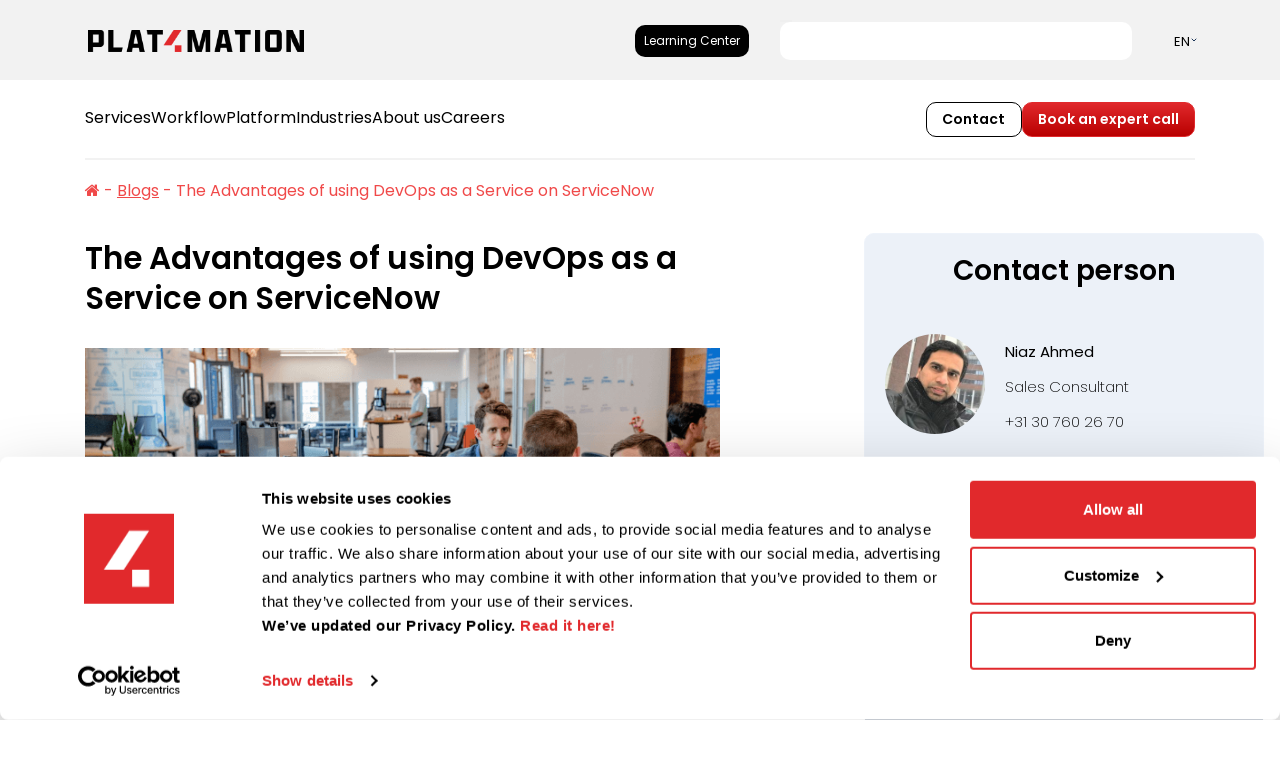

--- FILE ---
content_type: text/html; charset=UTF-8
request_url: https://plat4mation.com/blog/the-advantages-of-using-devops-as-a-service-on-servicenow/
body_size: 21817
content:
<!DOCTYPE html>
<html lang="en-US">

<head>
    
    <!-- <script src="//unpkg.com/alpinejs" defer data-cookieconsent="ignore"></script> -->
    <script defer data-cookieconsent="ignore" src="https://cdn.jsdelivr.net/npm/alpinejs@3.x.x/dist/cdn.min.js"></script>
    <meta name="viewport" content="width=device-width, initial-scale=1.0">
    <meta name="google-site-verification" content="B9eXUaZYXspLoMX8mLxfb44s278-qWz70e-SzaTQMoQ" />
    <link rel="profile" href="http://gmpg.org/xfn/11">
    <link rel="pingback" href="https://plat4mation.com/xmlrpc.php">
    <link rel="shortcut icon" href="https://plat4mation.com/favicon.ico" />
    <link rel="preload" href="https://js.hsforms.net/forms/embed/v2.js" as="script">
    <!-- Google Tag Manager -->
    <script>
        (function(w, d, s, l, i) {
            w[l] = w[l] || [];
            w[l].push({
                'gtm.start': new Date().getTime(),
                event: 'gtm.js'
            });
            var f = d.getElementsByTagName(s)[0],
                j = d.createElement(s),
                dl = l != 'dataLayer' ? '&l=' + l : '';
            j.async = true;
            j.src =
                'https://www.googletagmanager.com/gtm.js?id=' + i + dl;
            f.parentNode.insertBefore(j, f);
        })(window, document, 'script', 'dataLayer', 'GTM-N3SQRG3');
    </script>
    <!-- End Google Tag Manager -->
        <script type="text/javascript">
	window.dataLayer = window.dataLayer || [];

	function gtag() {
		dataLayer.push(arguments);
	}

	gtag("consent", "default", {
		ad_personalization: "denied",
		ad_storage: "denied",
		ad_user_data: "denied",
		analytics_storage: "denied",
		functionality_storage: "denied",
		personalization_storage: "denied",
		security_storage: "granted",
		wait_for_update: 500,
	});
	gtag("set", "ads_data_redaction", true);
	</script>
<script type="text/javascript"
		id="Cookiebot"
		src="https://consent.cookiebot.com/uc.js"
		data-implementation="wp"
		data-cbid="5327da96-6418-4728-817f-a89610141beb"
						data-culture="EN"
					></script>
<link rel="preconnect" href="https://fonts.googleapis.com">
<link rel="preconnect" href="https://fonts.gstatic.com" crossorigin>
<meta name='robots' content='index, follow, max-image-preview:large, max-snippet:-1, max-video-preview:-1' />
	
	<link rel="alternate" hreflang="en-us" href="https://plat4mation.com/blog/the-advantages-of-using-devops-as-a-service-on-servicenow/" />
<link rel="alternate" hreflang="x-default" href="https://plat4mation.com/blog/the-advantages-of-using-devops-as-a-service-on-servicenow/" />

	<!-- This site is optimized with the Yoast SEO plugin v25.2 - https://yoast.com/wordpress/plugins/seo/ -->
	<link media="all" href="https://plat4mation.com/wp-content/cache/autoptimize/css/autoptimize_6ac083996f221f197d7896bcff2b42d7.css" rel="stylesheet"><title>The Advantages of using DevOps as a Service on ServiceNow</title>
	<meta name="description" content="DevOps as a Service aims to better siloed and disconnected organizational cultures by digitally bridging the gap between dev and ops teams." />
	<link rel="canonical" href="https://plat4mation.com/blog/the-advantages-of-using-devops-as-a-service-on-servicenow/" />
	<meta property="og:locale" content="en_US" />
	<meta property="og:type" content="article" />
	<meta property="og:title" content="The Advantages of using DevOps as a Service on ServiceNow" />
	<meta property="og:description" content="DevOps as a Service aims to better siloed and disconnected organizational cultures by digitally bridging the gap between dev and ops teams." />
	<meta property="og:url" content="https://plat4mation.com/blog/the-advantages-of-using-devops-as-a-service-on-servicenow/" />
	<meta property="og:site_name" content="Plat4mation" />
	<meta property="article:published_time" content="2021-08-20T07:43:23+00:00" />
	<meta property="article:modified_time" content="2025-01-14T08:48:36+00:00" />
	<meta property="og:image" content="https://plat4mation.com/wp-content/uploads/2021/08/p4m_blog_devops-as-a-service_feature-image_540x360_compressed.png" />
	<meta property="og:image:width" content="530" />
	<meta property="og:image:height" content="364" />
	<meta property="og:image:type" content="image/png" />
	<meta name="author" content="Deyvid" />
	<meta name="twitter:card" content="summary_large_image" />
	<meta name="twitter:label1" content="Written by" />
	<meta name="twitter:data1" content="Deyvid" />
	<meta name="twitter:label2" content="Est. reading time" />
	<meta name="twitter:data2" content="5 minutes" />
	<script type="application/ld+json" class="yoast-schema-graph">{"@context":"https://schema.org","@graph":[{"@type":"Article","@id":"https://plat4mation.com/blog/the-advantages-of-using-devops-as-a-service-on-servicenow/#article","isPartOf":{"@id":"https://plat4mation.com/blog/the-advantages-of-using-devops-as-a-service-on-servicenow/"},"author":{"name":"Deyvid","@id":"https://plat4mation.com/#/schema/person/78e999de01868f960e480e8e4f7bb526"},"headline":"The Advantages of using DevOps as a Service on ServiceNow","datePublished":"2021-08-20T07:43:23+00:00","dateModified":"2025-01-14T08:48:36+00:00","mainEntityOfPage":{"@id":"https://plat4mation.com/blog/the-advantages-of-using-devops-as-a-service-on-servicenow/"},"wordCount":915,"publisher":{"@id":"https://plat4mation.com/#organization"},"image":{"@id":"https://plat4mation.com/blog/the-advantages-of-using-devops-as-a-service-on-servicenow/#primaryimage"},"thumbnailUrl":"https://plat4mation.com/wp-content/uploads/2021/08/p4m_blog_devops-as-a-service_feature-image_540x360_compressed.png","articleSection":["Blog","DevOps"],"inLanguage":"en-US"},{"@type":"WebPage","@id":"https://plat4mation.com/blog/the-advantages-of-using-devops-as-a-service-on-servicenow/","url":"https://plat4mation.com/blog/the-advantages-of-using-devops-as-a-service-on-servicenow/","name":"The Advantages of using DevOps as a Service on ServiceNow","isPartOf":{"@id":"https://plat4mation.com/#website"},"primaryImageOfPage":{"@id":"https://plat4mation.com/blog/the-advantages-of-using-devops-as-a-service-on-servicenow/#primaryimage"},"image":{"@id":"https://plat4mation.com/blog/the-advantages-of-using-devops-as-a-service-on-servicenow/#primaryimage"},"thumbnailUrl":"https://plat4mation.com/wp-content/uploads/2021/08/p4m_blog_devops-as-a-service_feature-image_540x360_compressed.png","datePublished":"2021-08-20T07:43:23+00:00","dateModified":"2025-01-14T08:48:36+00:00","description":"DevOps as a Service aims to better siloed and disconnected organizational cultures by digitally bridging the gap between dev and ops teams.","breadcrumb":{"@id":"https://plat4mation.com/blog/the-advantages-of-using-devops-as-a-service-on-servicenow/#breadcrumb"},"inLanguage":"en-US","potentialAction":[{"@type":"ReadAction","target":["https://plat4mation.com/blog/the-advantages-of-using-devops-as-a-service-on-servicenow/"]}]},{"@type":"ImageObject","inLanguage":"en-US","@id":"https://plat4mation.com/blog/the-advantages-of-using-devops-as-a-service-on-servicenow/#primaryimage","url":"https://plat4mation.com/wp-content/uploads/2021/08/p4m_blog_devops-as-a-service_feature-image_540x360_compressed.png","contentUrl":"https://plat4mation.com/wp-content/uploads/2021/08/p4m_blog_devops-as-a-service_feature-image_540x360_compressed.png","width":530,"height":364,"caption":"DevOps as a Service Featured Image"},{"@type":"BreadcrumbList","@id":"https://plat4mation.com/blog/the-advantages-of-using-devops-as-a-service-on-servicenow/#breadcrumb","itemListElement":[{"@type":"ListItem","position":1,"name":"Home","item":"https://plat4mation.com/"},{"@type":"ListItem","position":2,"name":"Learning Center","item":"https://plat4mation.com/nl/learning-center/"},{"@type":"ListItem","position":3,"name":"The Advantages of using DevOps as a Service on ServiceNow"}]},{"@type":"WebSite","@id":"https://plat4mation.com/#website","url":"https://plat4mation.com/","name":"Plat4mation","description":"Plat4mation","publisher":{"@id":"https://plat4mation.com/#organization"},"potentialAction":[{"@type":"SearchAction","target":{"@type":"EntryPoint","urlTemplate":"https://plat4mation.com/?s={search_term_string}"},"query-input":{"@type":"PropertyValueSpecification","valueRequired":true,"valueName":"search_term_string"}}],"inLanguage":"en-US"},{"@type":"Organization","@id":"https://plat4mation.com/#organization","name":"Plat4mation","url":"https://plat4mation.com/","logo":{"@type":"ImageObject","inLanguage":"en-US","@id":"https://plat4mation.com/#/schema/logo/image/","url":"https://plat4mation.com/wp-content/uploads/2018/03/logo.png","contentUrl":"https://plat4mation.com/wp-content/uploads/2018/03/logo.png","width":472,"height":83,"caption":"Plat4mation"},"image":{"@id":"https://plat4mation.com/#/schema/logo/image/"}},{"@type":"Person","@id":"https://plat4mation.com/#/schema/person/78e999de01868f960e480e8e4f7bb526","name":"Deyvid","image":{"@type":"ImageObject","inLanguage":"en-US","@id":"https://plat4mation.com/#/schema/person/image/","url":"https://secure.gravatar.com/avatar/1154e79b19900c2d7c8b1cd22fe39f677d0fbb02820baa4521cb3b88dab50fe1?s=96&d=mm&r=g","contentUrl":"https://secure.gravatar.com/avatar/1154e79b19900c2d7c8b1cd22fe39f677d0fbb02820baa4521cb3b88dab50fe1?s=96&d=mm&r=g","caption":"Deyvid"},"url":"https://plat4mation.com/author/deyvid/"}]}</script>
	<!-- / Yoast SEO plugin. -->


<link rel='dns-prefetch' href='//fonts.googleapis.com' />
<link rel="alternate" type="application/rss+xml" title="Plat4mation &raquo; Feed" href="https://plat4mation.com/feed/" />
<link rel="alternate" type="application/rss+xml" title="Plat4mation &raquo; Comments Feed" href="https://plat4mation.com/comments/feed/" />
<script type="text/javascript">
/* <![CDATA[ */
window._wpemojiSettings = {"baseUrl":"https:\/\/s.w.org\/images\/core\/emoji\/16.0.1\/72x72\/","ext":".png","svgUrl":"https:\/\/s.w.org\/images\/core\/emoji\/16.0.1\/svg\/","svgExt":".svg","source":{"concatemoji":"https:\/\/plat4mation.com\/wp-includes\/js\/wp-emoji-release.min.js"}};
/*! This file is auto-generated */
!function(s,n){var o,i,e;function c(e){try{var t={supportTests:e,timestamp:(new Date).valueOf()};sessionStorage.setItem(o,JSON.stringify(t))}catch(e){}}function p(e,t,n){e.clearRect(0,0,e.canvas.width,e.canvas.height),e.fillText(t,0,0);var t=new Uint32Array(e.getImageData(0,0,e.canvas.width,e.canvas.height).data),a=(e.clearRect(0,0,e.canvas.width,e.canvas.height),e.fillText(n,0,0),new Uint32Array(e.getImageData(0,0,e.canvas.width,e.canvas.height).data));return t.every(function(e,t){return e===a[t]})}function u(e,t){e.clearRect(0,0,e.canvas.width,e.canvas.height),e.fillText(t,0,0);for(var n=e.getImageData(16,16,1,1),a=0;a<n.data.length;a++)if(0!==n.data[a])return!1;return!0}function f(e,t,n,a){switch(t){case"flag":return n(e,"\ud83c\udff3\ufe0f\u200d\u26a7\ufe0f","\ud83c\udff3\ufe0f\u200b\u26a7\ufe0f")?!1:!n(e,"\ud83c\udde8\ud83c\uddf6","\ud83c\udde8\u200b\ud83c\uddf6")&&!n(e,"\ud83c\udff4\udb40\udc67\udb40\udc62\udb40\udc65\udb40\udc6e\udb40\udc67\udb40\udc7f","\ud83c\udff4\u200b\udb40\udc67\u200b\udb40\udc62\u200b\udb40\udc65\u200b\udb40\udc6e\u200b\udb40\udc67\u200b\udb40\udc7f");case"emoji":return!a(e,"\ud83e\udedf")}return!1}function g(e,t,n,a){var r="undefined"!=typeof WorkerGlobalScope&&self instanceof WorkerGlobalScope?new OffscreenCanvas(300,150):s.createElement("canvas"),o=r.getContext("2d",{willReadFrequently:!0}),i=(o.textBaseline="top",o.font="600 32px Arial",{});return e.forEach(function(e){i[e]=t(o,e,n,a)}),i}function t(e){var t=s.createElement("script");t.src=e,t.defer=!0,s.head.appendChild(t)}"undefined"!=typeof Promise&&(o="wpEmojiSettingsSupports",i=["flag","emoji"],n.supports={everything:!0,everythingExceptFlag:!0},e=new Promise(function(e){s.addEventListener("DOMContentLoaded",e,{once:!0})}),new Promise(function(t){var n=function(){try{var e=JSON.parse(sessionStorage.getItem(o));if("object"==typeof e&&"number"==typeof e.timestamp&&(new Date).valueOf()<e.timestamp+604800&&"object"==typeof e.supportTests)return e.supportTests}catch(e){}return null}();if(!n){if("undefined"!=typeof Worker&&"undefined"!=typeof OffscreenCanvas&&"undefined"!=typeof URL&&URL.createObjectURL&&"undefined"!=typeof Blob)try{var e="postMessage("+g.toString()+"("+[JSON.stringify(i),f.toString(),p.toString(),u.toString()].join(",")+"));",a=new Blob([e],{type:"text/javascript"}),r=new Worker(URL.createObjectURL(a),{name:"wpTestEmojiSupports"});return void(r.onmessage=function(e){c(n=e.data),r.terminate(),t(n)})}catch(e){}c(n=g(i,f,p,u))}t(n)}).then(function(e){for(var t in e)n.supports[t]=e[t],n.supports.everything=n.supports.everything&&n.supports[t],"flag"!==t&&(n.supports.everythingExceptFlag=n.supports.everythingExceptFlag&&n.supports[t]);n.supports.everythingExceptFlag=n.supports.everythingExceptFlag&&!n.supports.flag,n.DOMReady=!1,n.readyCallback=function(){n.DOMReady=!0}}).then(function(){return e}).then(function(){var e;n.supports.everything||(n.readyCallback(),(e=n.source||{}).concatemoji?t(e.concatemoji):e.wpemoji&&e.twemoji&&(t(e.twemoji),t(e.wpemoji)))}))}((window,document),window._wpemojiSettings);
/* ]]> */
</script>
<link rel='stylesheet' id='poppins-roboto-fonts-css' href='https://fonts.googleapis.com/css2?family=Poppins:ital,wght@0,100..900;1,100..900&#038;family=Roboto:ital,wght@0,100..900;1,100..900&#038;display=swap' type='text/css' media='all' />













<script type="text/javascript" id="wpml-cookie-js-extra">
/* <![CDATA[ */
var wpml_cookies = {"wp-wpml_current_language":{"value":"en","expires":1,"path":"\/"}};
var wpml_cookies = {"wp-wpml_current_language":{"value":"en","expires":1,"path":"\/"}};
/* ]]> */
</script>

<script type="text/javascript" src="https://plat4mation.com/wp-includes/js/jquery/jquery.min.js" id="jquery-core-js"></script>





<link rel="https://api.w.org/" href="https://plat4mation.com/wp-json/" /><link rel="alternate" title="JSON" type="application/json" href="https://plat4mation.com/wp-json/wp/v2/posts/27605" /><link rel="EditURI" type="application/rsd+xml" title="RSD" href="https://plat4mation.com/xmlrpc.php?rsd" />
<link rel='shortlink' href='https://plat4mation.com/?p=27605' />
<link rel="alternate" title="oEmbed (JSON)" type="application/json+oembed" href="https://plat4mation.com/wp-json/oembed/1.0/embed?url=https%3A%2F%2Fplat4mation.com%2Fblog%2Fthe-advantages-of-using-devops-as-a-service-on-servicenow%2F" />
<link rel="alternate" title="oEmbed (XML)" type="text/xml+oembed" href="https://plat4mation.com/wp-json/oembed/1.0/embed?url=https%3A%2F%2Fplat4mation.com%2Fblog%2Fthe-advantages-of-using-devops-as-a-service-on-servicenow%2F&#038;format=xml" />
<meta name="generator" content="WPML ver:4.7.1 stt:38,1,3;" />
  
        
</head>

<body class="wp-singular post-template-default single single-post postid-27605 single-format-standard wp-theme-plat4mation group-blog">
    <!-- Google Tag Manager (noscript) -->
    <noscript><iframe src="https://www.googletagmanager.com/ns.html?id=GTM-N3SQRG3" height="0" width="0"
            style="display:none;visibility:hidden"></iframe></noscript>
    <!-- End Google Tag Manager (noscript) -->
    <div id="page" class="site">
        <a class="skip-link screen-reader-text" href="#content">
            Skip to content        </a>
        <!--Top Banner-->
        <!-- <a class="top-banner zurich-release-webinar" style="width:100%; display:flex;" href="https://plat4mation.com/event/zurich-release-webinar/">
            <div class="container !tw-pt-0 !tw-pb-0" style="background-color:#032D42; display:flex; justify-content: center; padding-left: 15px;">
                <img src='<php echo get_stylesheet_directory_uri(); ?>/assets/img/Zurich-banner.png' 
                    alt="Zurich banner"> 
            </div>
        </a> -->
                    <header id='topmenu' class="topmenu">
                                <div class="container">
                    <div class="row align-items-center">
                        <div class="col-md-8 col-12">
                            <a href="https://plat4mation.com/#">
                                <img class="topmenu-logo"
                                    src='https://plat4mation.com/wp-content/themes/plat4mation/assets/img/plat4mation-logo-2023.png'
                                    alt="Logo Plat4mation"></a>
                        </div>
                        <div class="col-md-4 col-12 col-custom-no-right-padding">
                            <div class="right-menu-container">

                                <div class="topmenu-btn-wrapper">
                                                                        <a href="https://plat4mation.com/learning-center" class="topmenu-btn btn text-center align-items-center">
                                        Learning Center                                    </a>
                                </div>
                                <div class="topmenu-form-wrapper hidesmall-searchbar">
                                    <form class="facet-form" action="/site-search/" method="get">
                                        <span class="facetwp-input-wrap-topmenu">
                                            <button type="submit" id="facetwp-search-button">
                                                <i class="facetwp-icon-topmenu"></i>
                                            </button>
                                            <input class="facet-search" type="search" value="" name="_keywords">
                                        </span>
                                    </form>
                                </div>
                                <div class="topmenu-lang-wrapper">
                                    <nav id='topnav' style="display:none" >

                                        <div class="menu-top-menu-engels-container"><ul id="menu-top-menu-engels" class="menu"><li id="menu-item-13135" class="menu-item-has-children menu-item menu-item-type-custom menu-item-object-custom menu-item-13135"><a href="#">EN</a>
<ul class="sub-menu"></ul></li>
</ul></div>
                                    </nav>
                                    <div x-data="{ open: false }" class="tw-relative tw-inline-block">
                                        <!-- Language Button -->
                                        <button @click="open = !open" class="tw-flex tw-items-center tw-justify-between tw-border-none tw-rounded-lg tw-px-3 tw-pt-1 tw-text-sm tw-cursor-pointer tw-bg-transparent">
                                            <span class="current-language tw-text-secondary tw-font-medium tw-text-[13px]">
                                                <!-- Display language code on mobile and full name on larger screens -->
                                                <span class="sm:tw-hidden">
                                                    EN                                                </span>
                                                <span class="tw-hidden sm:tw-inline tw-uppercase">
                                                    en                                                </span>
                                            </span>
                                            <!-- vector arrow-down -->
                                            <img class="arrow-down tw-img-fluid"
                                                src='https://plat4mation.com/wp-content/themes/plat4mation/assets/img/arrow-down-facet.svg' alt="">
                                        </button>

                                        <!-- Dropdown Menu -->
                                        <ul x-show="open" @click.outside="open = false"
                                            class="tw-absolute tw-top-full tw-left-0 tw-bg-white tw-border tw-border-gray-300 tw-rounded-lg tw-z-[51] tw-shadow-md tw-list-none tw-m-0 tw-p-0">
                                                                                                <li class="tw-px-5 tw-py-2 tw-cursor-pointer tw-hover:tw-bg-gray-100">
                                                        <a href="https://plat4mation.com/de/">
                                                            <!-- Display language code (EN, DE) on mobile and full name on larger screens -->
                                                            <span class="sm:tw-hidden tw-capitalize">
                                                                DE                                                            </span>
                                                            <span class="tw-hidden sm:tw-inline">
                                                                German                                                            </span>
                                                        </a>
                                                    </li>
                                                                                    </ul>
                                    </div>
                                </div>
                            </div>
                        </div>
                    </div>
                </div>
            </header>

                <header class="tw-sticky tw-left-0 tw-w-full tw-bg-white tw-z-50 tw-top-0 ">
        <div class="tw-font-poppins tw-relative tw-hidden lg:tw-block" x-data="{activeMenuId: null, activeChildMenuId: null}">
    <div class="container">
        <div class="tw-flex tw-justify-between tw-items-center tw-border-solid tw-border-0 tw-border-b-2 tw-border-light-gray tw-h-[80px]">
            <ul class="tw-flex tw-gap-x-9 tw-text-16 tw-list-none tw-m-0 tw-p-0">
                                    <li class="tw-border-b-2 tw-border-transparent tw-border-solid tw-border-0 hover:tw-border-primary"
                        :class="{'tw-font-semibold !tw-border-primary': activeMenuId === '693f491149335'}"
                        @mouseenter="activeMenuId = '693f491149335'" @mouseleave="activeMenuId = null">
                        <a class="tw-text-black tw-block tw-h-[80px] tw-leading-[80px] hover:tw-font-semibold"
                           href="#" target="">
                            Services
                        </a>
                    </li>
                                    <li class="tw-border-b-2 tw-border-transparent tw-border-solid tw-border-0 hover:tw-border-primary"
                        :class="{'tw-font-semibold !tw-border-primary': activeMenuId === '693f491149359'}"
                        @mouseenter="activeMenuId = '693f491149359'" @mouseleave="activeMenuId = null">
                        <a class="tw-text-black tw-block tw-h-[80px] tw-leading-[80px] hover:tw-font-semibold"
                           href="#" target="">
                            Workflow
                        </a>
                    </li>
                                    <li class="tw-border-b-2 tw-border-transparent tw-border-solid tw-border-0 hover:tw-border-primary"
                        :class="{'tw-font-semibold !tw-border-primary': activeMenuId === '693f49114937b'}"
                        @mouseenter="activeMenuId = '693f49114937b'" @mouseleave="activeMenuId = null">
                        <a class="tw-text-black tw-block tw-h-[80px] tw-leading-[80px] hover:tw-font-semibold"
                           href="#" target="">
                            Platform
                        </a>
                    </li>
                                    <li class="tw-border-b-2 tw-border-transparent tw-border-solid tw-border-0 hover:tw-border-primary"
                        :class="{'tw-font-semibold !tw-border-primary': activeMenuId === '693f491149387'}"
                        @mouseenter="activeMenuId = '693f491149387'" @mouseleave="activeMenuId = null">
                        <a class="tw-text-black tw-block tw-h-[80px] tw-leading-[80px] hover:tw-font-semibold"
                           href="https://plat4mation.com/industries/" target="">
                            Industries
                        </a>
                    </li>
                                    <li class="tw-border-b-2 tw-border-transparent tw-border-solid tw-border-0 hover:tw-border-primary"
                        :class="{'tw-font-semibold !tw-border-primary': activeMenuId === '693f491149392'}"
                        @mouseenter="activeMenuId = '693f491149392'" @mouseleave="activeMenuId = null">
                        <a class="tw-text-black tw-block tw-h-[80px] tw-leading-[80px] hover:tw-font-semibold"
                           href="#" target="">
                            About us
                        </a>
                    </li>
                                    <li class="tw-border-b-2 tw-border-transparent tw-border-solid tw-border-0 hover:tw-border-primary"
                        :class="{'tw-font-semibold !tw-border-primary': activeMenuId === '693f4911493a2'}"
                        @mouseenter="activeMenuId = '693f4911493a2'" @mouseleave="activeMenuId = null">
                        <a class="tw-text-black tw-block tw-h-[80px] tw-leading-[80px] hover:tw-font-semibold"
                           href="https://plat4mation.com/our-careers/" target="">
                            Careers
                        </a>
                    </li>
                            </ul>
                            <div class="tw-flex tw-gap-4">
                        
    
    
    <a class="tw-border-solid tw-inline-block tw-leading-none tw-border tw-text-14 tw-font-semibold tw-transition  tw-text-black tw-border-black hover:tw-bg-black-gradient hover:tw-text-white tw-rounded-[10px] tw-px-4 tw-py-2.5"
       href="https://plat4mation.com/contact/" target="">
        Contact
    </a>
                        
    
    
    <a class="tw-border-solid tw-inline-block tw-leading-none tw-border tw-text-14 tw-font-semibold tw-transition  tw-border-primary tw-text-white tw-bg-red-gradient hover:tw-bg-white hover:tw-bg-none hover:tw-text-primary  tw-rounded-[10px] tw-px-4 tw-py-2.5"
       href="https://plat4mation.com/book-an-expert-call/" target="">
        Book an expert call
    </a>
                </div>
                    </div>
    </div>

                        <div class="tw-z-50 tw-absolute tw-top-[100%] tw-left-0 tw-w-full tw-text-14 tw-pt-10 tw-pb-16 tw-shadow-md tw-bg-white"
                 x-cloak x-show="activeMenuId === '693f491149335'"
                 @mouseenter="activeMenuId = '693f491149335'"
                 @mouseleave="activeMenuId = null"
            >
                <div class="container">
                    <div class="tw-flex tw-justify-between">

                        <div class="tw-flex">
                            <ul class="tw-flex tw-flex-col tw-list-none tw-m-0 tw-p-0">
                                                                    <li class="tw-group hover:tw-font-semibold tw-pr-10"
                                        @mouseenter="activeChildMenuId = '693f49114934d'"
                                        @mouseleave="activeChildMenuId = null"
                                    >
                                        <a class="tw-text-black tw-flex tw-justify-between tw-items-center tw-h-10"
                                           href="https://plat4mation.com/services/transformation-partner/" target="">
										<span class="tw-border-solid tw-border-0 tw-border-l-2 tw-border-transparent group-hover:tw-border-primary tw-pl-2 -tw-ml-2.5"
                                              :class="{'tw-font-semibold !tw-border-primary': activeChildMenuId === '693f49114934d'}">
											Transformation Partner
										</span>
                                                                                    </a>
                                    </li>
                                                                    <li class="tw-group hover:tw-font-semibold tw-pr-10"
                                        @mouseenter="activeChildMenuId = '693f49114934e'"
                                        @mouseleave="activeChildMenuId = null"
                                    >
                                        <a class="tw-text-black tw-flex tw-justify-between tw-items-center tw-h-10"
                                           href="https://plat4mation.com/services/consulting-services/" target="">
										<span class="tw-border-solid tw-border-0 tw-border-l-2 tw-border-transparent group-hover:tw-border-primary tw-pl-2 -tw-ml-2.5"
                                              :class="{'tw-font-semibold !tw-border-primary': activeChildMenuId === '693f49114934e'}">
											Consulting Services
										</span>
                                                                                            <svg class="tw-ml-4 tw-w-1.5" viewbox="0 0 8 12" fill="none"
                                                     xmlns="http://www.w3.org/2000/svg">
                                                    <path d="M1.70504 0L0.295044 1.41L4.87504 6L0.295044 10.59L1.70504 12L7.70504 6L1.70504 0Z"
                                                          fill="#1B1A20"/>
                                                </svg>
                                                                                    </a>
                                    </li>
                                                                    <li class="tw-group hover:tw-font-semibold tw-pr-10"
                                        @mouseenter="activeChildMenuId = '693f491149353'"
                                        @mouseleave="activeChildMenuId = null"
                                    >
                                        <a class="tw-text-black tw-flex tw-justify-between tw-items-center tw-h-10"
                                           href="https://plat4mation.com/services/implementation-services/" target="">
										<span class="tw-border-solid tw-border-0 tw-border-l-2 tw-border-transparent group-hover:tw-border-primary tw-pl-2 -tw-ml-2.5"
                                              :class="{'tw-font-semibold !tw-border-primary': activeChildMenuId === '693f491149353'}">
											Implementation Services
										</span>
                                                                                            <svg class="tw-ml-4 tw-w-1.5" viewbox="0 0 8 12" fill="none"
                                                     xmlns="http://www.w3.org/2000/svg">
                                                    <path d="M1.70504 0L0.295044 1.41L4.87504 6L0.295044 10.59L1.70504 12L7.70504 6L1.70504 0Z"
                                                          fill="#1B1A20"/>
                                                </svg>
                                                                                    </a>
                                    </li>
                                                                    <li class="tw-group hover:tw-font-semibold tw-pr-10"
                                        @mouseenter="activeChildMenuId = '693f491149357'"
                                        @mouseleave="activeChildMenuId = null"
                                    >
                                        <a class="tw-text-black tw-flex tw-justify-between tw-items-center tw-h-10"
                                           href="https://plat4mation.com/services/managed-services/" target="">
										<span class="tw-border-solid tw-border-0 tw-border-l-2 tw-border-transparent group-hover:tw-border-primary tw-pl-2 -tw-ml-2.5"
                                              :class="{'tw-font-semibold !tw-border-primary': activeChildMenuId === '693f491149357'}">
											Managed  Services
										</span>
                                                                                    </a>
                                    </li>
                                                                    <li class="tw-group hover:tw-font-semibold tw-pr-10"
                                        @mouseenter="activeChildMenuId = '693f491149358'"
                                        @mouseleave="activeChildMenuId = null"
                                    >
                                        <a class="tw-text-black tw-flex tw-justify-between tw-items-center tw-h-10"
                                           href="https://plat4mation.com/services/training-services/" target="">
										<span class="tw-border-solid tw-border-0 tw-border-l-2 tw-border-transparent group-hover:tw-border-primary tw-pl-2 -tw-ml-2.5"
                                              :class="{'tw-font-semibold !tw-border-primary': activeChildMenuId === '693f491149358'}">
											Training Services
										</span>
                                                                                    </a>
                                    </li>
                                                            </ul>

                                                                                                                                                            <div class="tw-pl-10 tw-border-l-2 tw-border-light-gray tw-border-solid tw-border-0"
                                         x-cloak x-show="activeChildMenuId === '693f49114934e'"
                                         @mouseenter="activeChildMenuId = '693f49114934e'"
                                         @mouseleave="activeChildMenuId = null"
                                    >
                                        <ul class="tw-flex tw-flex-col tw-list-none tw-m-0 tw-p-0">
                                                                                            <li class="tw-group">
                                                    <a class=" tw-text-black tw-flex tw-items-center hover:tw-font-semibold tw-h-10"
                                                       href="https://plat4mation.com/services/consulting-services/understanding/"
                                                       target="">
													<span class="tw-border-solid tw-border-0 tw-border-l-2 tw-border-transparent group-hover:tw-border-primary tw-pl-2 -tw-ml-2.5">
														Understanding
													</span>
                                                    </a>
                                                </li>
                                                                                            <li class="tw-group">
                                                    <a class=" tw-text-black tw-flex tw-items-center hover:tw-font-semibold tw-h-10"
                                                       href="https://plat4mation.com/services/consulting-services/solutioning/"
                                                       target="">
													<span class="tw-border-solid tw-border-0 tw-border-l-2 tw-border-transparent group-hover:tw-border-primary tw-pl-2 -tw-ml-2.5">
														Solutioning
													</span>
                                                    </a>
                                                </li>
                                                                                            <li class="tw-group">
                                                    <a class=" tw-text-black tw-flex tw-items-center hover:tw-font-semibold tw-h-10"
                                                       href="https://plat4mation.com/services/consulting-services/roadmapping/"
                                                       target="">
													<span class="tw-border-solid tw-border-0 tw-border-l-2 tw-border-transparent group-hover:tw-border-primary tw-pl-2 -tw-ml-2.5">
														Roadmapping
													</span>
                                                    </a>
                                                </li>
                                                                                            <li class="tw-group">
                                                    <a class=" tw-text-black tw-flex tw-items-center hover:tw-font-semibold tw-h-10"
                                                       href="https://plat4mation.com/services/consulting-services/transforming/"
                                                       target="">
													<span class="tw-border-solid tw-border-0 tw-border-l-2 tw-border-transparent group-hover:tw-border-primary tw-pl-2 -tw-ml-2.5">
														Transforming
													</span>
                                                    </a>
                                                </li>
                                                                                    </ul>
                                    </div>
                                                                                                                                <div class="tw-pl-10 tw-border-l-2 tw-border-light-gray tw-border-solid tw-border-0"
                                         x-cloak x-show="activeChildMenuId === '693f491149353'"
                                         @mouseenter="activeChildMenuId = '693f491149353'"
                                         @mouseleave="activeChildMenuId = null"
                                    >
                                        <ul class="tw-flex tw-flex-col tw-list-none tw-m-0 tw-p-0">
                                                                                            <li class="tw-group">
                                                    <a class=" tw-text-black tw-flex tw-items-center hover:tw-font-semibold tw-h-10"
                                                       href="https://plat4mation.com/services/implementation-services/rapid-implementations/"
                                                       target="">
													<span class="tw-border-solid tw-border-0 tw-border-l-2 tw-border-transparent group-hover:tw-border-primary tw-pl-2 -tw-ml-2.5">
														RAPID implementations
													</span>
                                                    </a>
                                                </li>
                                                                                            <li class="tw-group">
                                                    <a class=" tw-text-black tw-flex tw-items-center hover:tw-font-semibold tw-h-10"
                                                       href="https://plat4mation.com/services/implementation-services/enterprise-implementations/"
                                                       target="">
													<span class="tw-border-solid tw-border-0 tw-border-l-2 tw-border-transparent group-hover:tw-border-primary tw-pl-2 -tw-ml-2.5">
														Enterprise implementations
													</span>
                                                    </a>
                                                </li>
                                                                                            <li class="tw-group">
                                                    <a class=" tw-text-black tw-flex tw-items-center hover:tw-font-semibold tw-h-10"
                                                       href="https://plat4mation.com/services/implementation-services/back-to-out-of-the-box/"
                                                       target="">
													<span class="tw-border-solid tw-border-0 tw-border-l-2 tw-border-transparent group-hover:tw-border-primary tw-pl-2 -tw-ml-2.5">
														Back to out-of-the-box
													</span>
                                                    </a>
                                                </li>
                                                                                    </ul>
                                    </div>
                                                                                                                                                                                                            </div>

                        
                    </div>

                </div>
            </div>
                                <div class="tw-z-50 tw-absolute tw-top-[100%] tw-left-0 tw-w-full tw-text-14 tw-pt-10 tw-pb-16 tw-shadow-md tw-bg-white"
                 x-cloak x-show="activeMenuId === '693f491149359'"
                 @mouseenter="activeMenuId = '693f491149359'"
                 @mouseleave="activeMenuId = null"
            >
                <div class="container">
                    <div class="tw-flex tw-justify-between">

                        <div class="tw-flex">
                            <ul class="tw-flex tw-flex-col tw-list-none tw-m-0 tw-p-0">
                                                                    <li class="tw-group hover:tw-font-semibold tw-pr-10"
                                        @mouseenter="activeChildMenuId = '693f491149362'"
                                        @mouseleave="activeChildMenuId = null"
                                    >
                                        <a class="tw-text-black tw-flex tw-justify-between tw-items-center tw-h-10"
                                           href="https://plat4mation.com/workflow/steering-governance" target="">
										<span class="tw-border-solid tw-border-0 tw-border-l-2 tw-border-transparent group-hover:tw-border-primary tw-pl-2 -tw-ml-2.5"
                                              :class="{'tw-font-semibold !tw-border-primary': activeChildMenuId === '693f491149362'}">
											Steering/Governance
										</span>
                                                                                            <svg class="tw-ml-4 tw-w-1.5" viewbox="0 0 8 12" fill="none"
                                                     xmlns="http://www.w3.org/2000/svg">
                                                    <path d="M1.70504 0L0.295044 1.41L4.87504 6L0.295044 10.59L1.70504 12L7.70504 6L1.70504 0Z"
                                                          fill="#1B1A20"/>
                                                </svg>
                                                                                    </a>
                                    </li>
                                                                    <li class="tw-group hover:tw-font-semibold tw-pr-10"
                                        @mouseenter="activeChildMenuId = '693f491149366'"
                                        @mouseleave="activeChildMenuId = null"
                                    >
                                        <a class="tw-text-black tw-flex tw-justify-between tw-items-center tw-h-10"
                                           href="https://plat4mation.com/workflow/finance-and-supply-chain/" target="">
										<span class="tw-border-solid tw-border-0 tw-border-l-2 tw-border-transparent group-hover:tw-border-primary tw-pl-2 -tw-ml-2.5"
                                              :class="{'tw-font-semibold !tw-border-primary': activeChildMenuId === '693f491149366'}">
											Finance and Supply Chain
										</span>
                                                                                            <svg class="tw-ml-4 tw-w-1.5" viewbox="0 0 8 12" fill="none"
                                                     xmlns="http://www.w3.org/2000/svg">
                                                    <path d="M1.70504 0L0.295044 1.41L4.87504 6L0.295044 10.59L1.70504 12L7.70504 6L1.70504 0Z"
                                                          fill="#1B1A20"/>
                                                </svg>
                                                                                    </a>
                                    </li>
                                                                    <li class="tw-group hover:tw-font-semibold tw-pr-10"
                                        @mouseenter="activeChildMenuId = '693f491149368'"
                                        @mouseleave="activeChildMenuId = null"
                                    >
                                        <a class="tw-text-black tw-flex tw-justify-between tw-items-center tw-h-10"
                                           href="https://plat4mation.com/workflow/technology/" target="">
										<span class="tw-border-solid tw-border-0 tw-border-l-2 tw-border-transparent group-hover:tw-border-primary tw-pl-2 -tw-ml-2.5"
                                              :class="{'tw-font-semibold !tw-border-primary': activeChildMenuId === '693f491149368'}">
											Technology
										</span>
                                                                                            <svg class="tw-ml-4 tw-w-1.5" viewbox="0 0 8 12" fill="none"
                                                     xmlns="http://www.w3.org/2000/svg">
                                                    <path d="M1.70504 0L0.295044 1.41L4.87504 6L0.295044 10.59L1.70504 12L7.70504 6L1.70504 0Z"
                                                          fill="#1B1A20"/>
                                                </svg>
                                                                                    </a>
                                    </li>
                                                                    <li class="tw-group hover:tw-font-semibold tw-pr-10"
                                        @mouseenter="activeChildMenuId = '693f49114936e'"
                                        @mouseleave="activeChildMenuId = null"
                                    >
                                        <a class="tw-text-black tw-flex tw-justify-between tw-items-center tw-h-10"
                                           href="https://plat4mation.com/workflow/employee/" target="">
										<span class="tw-border-solid tw-border-0 tw-border-l-2 tw-border-transparent group-hover:tw-border-primary tw-pl-2 -tw-ml-2.5"
                                              :class="{'tw-font-semibold !tw-border-primary': activeChildMenuId === '693f49114936e'}">
											Employee
										</span>
                                                                                            <svg class="tw-ml-4 tw-w-1.5" viewbox="0 0 8 12" fill="none"
                                                     xmlns="http://www.w3.org/2000/svg">
                                                    <path d="M1.70504 0L0.295044 1.41L4.87504 6L0.295044 10.59L1.70504 12L7.70504 6L1.70504 0Z"
                                                          fill="#1B1A20"/>
                                                </svg>
                                                                                    </a>
                                    </li>
                                                                    <li class="tw-group hover:tw-font-semibold tw-pr-10"
                                        @mouseenter="activeChildMenuId = '693f491149372'"
                                        @mouseleave="activeChildMenuId = null"
                                    >
                                        <a class="tw-text-black tw-flex tw-justify-between tw-items-center tw-h-10"
                                           href="#" target="">
										<span class="tw-border-solid tw-border-0 tw-border-l-2 tw-border-transparent group-hover:tw-border-primary tw-pl-2 -tw-ml-2.5"
                                              :class="{'tw-font-semibold !tw-border-primary': activeChildMenuId === '693f491149372'}">
											Customer
										</span>
                                                                                            <svg class="tw-ml-4 tw-w-1.5" viewbox="0 0 8 12" fill="none"
                                                     xmlns="http://www.w3.org/2000/svg">
                                                    <path d="M1.70504 0L0.295044 1.41L4.87504 6L0.295044 10.59L1.70504 12L7.70504 6L1.70504 0Z"
                                                          fill="#1B1A20"/>
                                                </svg>
                                                                                    </a>
                                    </li>
                                                                    <li class="tw-group hover:tw-font-semibold tw-pr-10"
                                        @mouseenter="activeChildMenuId = '693f491149375'"
                                        @mouseleave="activeChildMenuId = null"
                                    >
                                        <a class="tw-text-black tw-flex tw-justify-between tw-items-center tw-h-10"
                                           href="https://plat4mation.com/workflow/creator-workflows/" target="">
										<span class="tw-border-solid tw-border-0 tw-border-l-2 tw-border-transparent group-hover:tw-border-primary tw-pl-2 -tw-ml-2.5"
                                              :class="{'tw-font-semibold !tw-border-primary': activeChildMenuId === '693f491149375'}">
											Creator Workflows
										</span>
                                                                                            <svg class="tw-ml-4 tw-w-1.5" viewbox="0 0 8 12" fill="none"
                                                     xmlns="http://www.w3.org/2000/svg">
                                                    <path d="M1.70504 0L0.295044 1.41L4.87504 6L0.295044 10.59L1.70504 12L7.70504 6L1.70504 0Z"
                                                          fill="#1B1A20"/>
                                                </svg>
                                                                                    </a>
                                    </li>
                                                            </ul>

                                                                                                <div class="tw-pl-10 tw-border-l-2 tw-border-light-gray tw-border-solid tw-border-0"
                                         x-cloak x-show="activeChildMenuId === '693f491149362'"
                                         @mouseenter="activeChildMenuId = '693f491149362'"
                                         @mouseleave="activeChildMenuId = null"
                                    >
                                        <ul class="tw-flex tw-flex-col tw-list-none tw-m-0 tw-p-0">
                                                                                            <li class="tw-group">
                                                    <a class=" tw-text-black tw-flex tw-items-center hover:tw-font-semibold tw-h-10"
                                                       href="https://plat4mation.com/workflow/steering-governance/spm/"
                                                       target="">
													<span class="tw-border-solid tw-border-0 tw-border-l-2 tw-border-transparent group-hover:tw-border-primary tw-pl-2 -tw-ml-2.5">
														Strategic Portfolio Management
													</span>
                                                    </a>
                                                </li>
                                                                                            <li class="tw-group">
                                                    <a class=" tw-text-black tw-flex tw-items-center hover:tw-font-semibold tw-h-10"
                                                       href="https://plat4mation.com/workflow/steering-governance/irm/"
                                                       target="">
													<span class="tw-border-solid tw-border-0 tw-border-l-2 tw-border-transparent group-hover:tw-border-primary tw-pl-2 -tw-ml-2.5">
														Integrated Risk Management
													</span>
                                                    </a>
                                                </li>
                                                                                            <li class="tw-group">
                                                    <a class=" tw-text-black tw-flex tw-items-center hover:tw-font-semibold tw-h-10"
                                                       href="https://plat4mation.com/workflow/steering-governance/going-beyond-nis2-dora/"
                                                       target="">
													<span class="tw-border-solid tw-border-0 tw-border-l-2 tw-border-transparent group-hover:tw-border-primary tw-pl-2 -tw-ml-2.5">
														NIS2/DORA Compliance
													</span>
                                                    </a>
                                                </li>
                                                                                    </ul>
                                    </div>
                                                                                                                                <div class="tw-pl-10 tw-border-l-2 tw-border-light-gray tw-border-solid tw-border-0"
                                         x-cloak x-show="activeChildMenuId === '693f491149366'"
                                         @mouseenter="activeChildMenuId = '693f491149366'"
                                         @mouseleave="activeChildMenuId = null"
                                    >
                                        <ul class="tw-flex tw-flex-col tw-list-none tw-m-0 tw-p-0">
                                                                                            <li class="tw-group">
                                                    <a class=" tw-text-black tw-flex tw-items-center hover:tw-font-semibold tw-h-10"
                                                       href="https://plat4mation.com/workflow/finance-and-supply-chain/source-to-pay/"
                                                       target="">
													<span class="tw-border-solid tw-border-0 tw-border-l-2 tw-border-transparent group-hover:tw-border-primary tw-pl-2 -tw-ml-2.5">
														Source-to-Pay
													</span>
                                                    </a>
                                                </li>
                                                                                    </ul>
                                    </div>
                                                                                                                                <div class="tw-pl-10 tw-border-l-2 tw-border-light-gray tw-border-solid tw-border-0"
                                         x-cloak x-show="activeChildMenuId === '693f491149368'"
                                         @mouseenter="activeChildMenuId = '693f491149368'"
                                         @mouseleave="activeChildMenuId = null"
                                    >
                                        <ul class="tw-flex tw-flex-col tw-list-none tw-m-0 tw-p-0">
                                                                                            <li class="tw-group">
                                                    <a class=" tw-text-black tw-flex tw-items-center hover:tw-font-semibold tw-h-10"
                                                       href="https://plat4mation.com/workflow/technology/itsm/"
                                                       target="">
													<span class="tw-border-solid tw-border-0 tw-border-l-2 tw-border-transparent group-hover:tw-border-primary tw-pl-2 -tw-ml-2.5">
														IT Service Management
													</span>
                                                    </a>
                                                </li>
                                                                                            <li class="tw-group">
                                                    <a class=" tw-text-black tw-flex tw-items-center hover:tw-font-semibold tw-h-10"
                                                       href="https://plat4mation.com/workflow/technology/csdm/"
                                                       target="">
													<span class="tw-border-solid tw-border-0 tw-border-l-2 tw-border-transparent group-hover:tw-border-primary tw-pl-2 -tw-ml-2.5">
														CMDB/CSDM
													</span>
                                                    </a>
                                                </li>
                                                                                            <li class="tw-group">
                                                    <a class=" tw-text-black tw-flex tw-items-center hover:tw-font-semibold tw-h-10"
                                                       href="https://plat4mation.com/workflow/technology/itom/"
                                                       target="">
													<span class="tw-border-solid tw-border-0 tw-border-l-2 tw-border-transparent group-hover:tw-border-primary tw-pl-2 -tw-ml-2.5">
														IT Operations Management
													</span>
                                                    </a>
                                                </li>
                                                                                            <li class="tw-group">
                                                    <a class=" tw-text-black tw-flex tw-items-center hover:tw-font-semibold tw-h-10"
                                                       href="https://plat4mation.com/workflow/technology/security-operations/"
                                                       target="">
													<span class="tw-border-solid tw-border-0 tw-border-l-2 tw-border-transparent group-hover:tw-border-primary tw-pl-2 -tw-ml-2.5">
														SecOps
													</span>
                                                    </a>
                                                </li>
                                                                                            <li class="tw-group">
                                                    <a class=" tw-text-black tw-flex tw-items-center hover:tw-font-semibold tw-h-10"
                                                       href="https://plat4mation.com/workflow/technology/devops/"
                                                       target="">
													<span class="tw-border-solid tw-border-0 tw-border-l-2 tw-border-transparent group-hover:tw-border-primary tw-pl-2 -tw-ml-2.5">
														DevOps
													</span>
                                                    </a>
                                                </li>
                                                                                    </ul>
                                    </div>
                                                                                                                                <div class="tw-pl-10 tw-border-l-2 tw-border-light-gray tw-border-solid tw-border-0"
                                         x-cloak x-show="activeChildMenuId === '693f49114936e'"
                                         @mouseenter="activeChildMenuId = '693f49114936e'"
                                         @mouseleave="activeChildMenuId = null"
                                    >
                                        <ul class="tw-flex tw-flex-col tw-list-none tw-m-0 tw-p-0">
                                                                                            <li class="tw-group">
                                                    <a class=" tw-text-black tw-flex tw-items-center hover:tw-font-semibold tw-h-10"
                                                       href="https://plat4mation.com/workflow/employee/hr-service-delivery/"
                                                       target="">
													<span class="tw-border-solid tw-border-0 tw-border-l-2 tw-border-transparent group-hover:tw-border-primary tw-pl-2 -tw-ml-2.5">
														HR Service Delivery
													</span>
                                                    </a>
                                                </li>
                                                                                            <li class="tw-group">
                                                    <a class=" tw-text-black tw-flex tw-items-center hover:tw-font-semibold tw-h-10"
                                                       href="https://plat4mation.com/workflow/employee/workplace-service-delivery/"
                                                       target="">
													<span class="tw-border-solid tw-border-0 tw-border-l-2 tw-border-transparent group-hover:tw-border-primary tw-pl-2 -tw-ml-2.5">
														Workplace Service Delivery
													</span>
                                                    </a>
                                                </li>
                                                                                            <li class="tw-group">
                                                    <a class=" tw-text-black tw-flex tw-items-center hover:tw-font-semibold tw-h-10"
                                                       href="https://plat4mation.com/employee/user-experience-ui-for-servicenow/"
                                                       target="">
													<span class="tw-border-solid tw-border-0 tw-border-l-2 tw-border-transparent group-hover:tw-border-primary tw-pl-2 -tw-ml-2.5">
														UX/UI
													</span>
                                                    </a>
                                                </li>
                                                                                    </ul>
                                    </div>
                                                                                                                                <div class="tw-pl-10 tw-border-l-2 tw-border-light-gray tw-border-solid tw-border-0"
                                         x-cloak x-show="activeChildMenuId === '693f491149372'"
                                         @mouseenter="activeChildMenuId = '693f491149372'"
                                         @mouseleave="activeChildMenuId = null"
                                    >
                                        <ul class="tw-flex tw-flex-col tw-list-none tw-m-0 tw-p-0">
                                                                                            <li class="tw-group">
                                                    <a class=" tw-text-black tw-flex tw-items-center hover:tw-font-semibold tw-h-10"
                                                       href="https://plat4mation.com/workflow/customer/customer-service-management/"
                                                       target="">
													<span class="tw-border-solid tw-border-0 tw-border-l-2 tw-border-transparent group-hover:tw-border-primary tw-pl-2 -tw-ml-2.5">
														Customer Service Management
													</span>
                                                    </a>
                                                </li>
                                                                                            <li class="tw-group">
                                                    <a class=" tw-text-black tw-flex tw-items-center hover:tw-font-semibold tw-h-10"
                                                       href="https://plat4mation.com/workflow/customer/field-service-management/"
                                                       target="">
													<span class="tw-border-solid tw-border-0 tw-border-l-2 tw-border-transparent group-hover:tw-border-primary tw-pl-2 -tw-ml-2.5">
														Field Service Management
													</span>
                                                    </a>
                                                </li>
                                                                                    </ul>
                                    </div>
                                                                                                                                <div class="tw-pl-10 tw-border-l-2 tw-border-light-gray tw-border-solid tw-border-0"
                                         x-cloak x-show="activeChildMenuId === '693f491149375'"
                                         @mouseenter="activeChildMenuId = '693f491149375'"
                                         @mouseleave="activeChildMenuId = null"
                                    >
                                        <ul class="tw-flex tw-flex-col tw-list-none tw-m-0 tw-p-0">
                                                                                            <li class="tw-group">
                                                    <a class=" tw-text-black tw-flex tw-items-center hover:tw-font-semibold tw-h-10"
                                                       href="https://plat4mation.com/platform/application-development/"
                                                       target="">
													<span class="tw-border-solid tw-border-0 tw-border-l-2 tw-border-transparent group-hover:tw-border-primary tw-pl-2 -tw-ml-2.5">
														Application development
													</span>
                                                    </a>
                                                </li>
                                                                                            <li class="tw-group">
                                                    <a class=" tw-text-black tw-flex tw-items-center hover:tw-font-semibold tw-h-10"
                                                       href="https://plat4mation.com/store-apps/"
                                                       target="">
													<span class="tw-border-solid tw-border-0 tw-border-l-2 tw-border-transparent group-hover:tw-border-primary tw-pl-2 -tw-ml-2.5">
														ServiceNow Store Apps
													</span>
                                                    </a>
                                                </li>
                                                                                            <li class="tw-group">
                                                    <a class=" tw-text-black tw-flex tw-items-center hover:tw-font-semibold tw-h-10"
                                                       href="https://plat4mation.com/services/platform-services/citizen-development/"
                                                       target="">
													<span class="tw-border-solid tw-border-0 tw-border-l-2 tw-border-transparent group-hover:tw-border-primary tw-pl-2 -tw-ml-2.5">
														Delegated Development
													</span>
                                                    </a>
                                                </li>
                                                                                            <li class="tw-group">
                                                    <a class=" tw-text-black tw-flex tw-items-center hover:tw-font-semibold tw-h-10"
                                                       href="https://plat4mation.com/workflow/creator-workflows/sap-modernization/"
                                                       target="">
													<span class="tw-border-solid tw-border-0 tw-border-l-2 tw-border-transparent group-hover:tw-border-primary tw-pl-2 -tw-ml-2.5">
														SAP Modernization
													</span>
                                                    </a>
                                                </li>
                                                                                            <li class="tw-group">
                                                    <a class=" tw-text-black tw-flex tw-items-center hover:tw-font-semibold tw-h-10"
                                                       href="https://plat4mation.com/workflow/creator-workflows/application-modernization/"
                                                       target="">
													<span class="tw-border-solid tw-border-0 tw-border-l-2 tw-border-transparent group-hover:tw-border-primary tw-pl-2 -tw-ml-2.5">
														Application Modernization
													</span>
                                                    </a>
                                                </li>
                                                                                    </ul>
                                    </div>
                                                                                    </div>

                        
                    </div>

                </div>
            </div>
                                <div class="tw-z-50 tw-absolute tw-top-[100%] tw-left-0 tw-w-full tw-text-14 tw-pt-10 tw-pb-16 tw-shadow-md tw-bg-white"
                 x-cloak x-show="activeMenuId === '693f49114937b'"
                 @mouseenter="activeMenuId = '693f49114937b'"
                 @mouseleave="activeMenuId = null"
            >
                <div class="container">
                    <div class="tw-flex tw-justify-between">

                        <div class="tw-flex">
                            <ul class="tw-flex tw-flex-col tw-list-none tw-m-0 tw-p-0">
                                                                    <li class="tw-group hover:tw-font-semibold tw-pr-10"
                                        @mouseenter="activeChildMenuId = '693f491149382'"
                                        @mouseleave="activeChildMenuId = null"
                                    >
                                        <a class="tw-text-black tw-flex tw-justify-between tw-items-center tw-h-10"
                                           href="https://plat4mation.com/platform/intelligence-and-analytics/" target="">
										<span class="tw-border-solid tw-border-0 tw-border-l-2 tw-border-transparent group-hover:tw-border-primary tw-pl-2 -tw-ml-2.5"
                                              :class="{'tw-font-semibold !tw-border-primary': activeChildMenuId === '693f491149382'}">
											Intelligence and Analytics
										</span>
                                                                                    </a>
                                    </li>
                                                                    <li class="tw-group hover:tw-font-semibold tw-pr-10"
                                        @mouseenter="activeChildMenuId = '693f491149383'"
                                        @mouseleave="activeChildMenuId = null"
                                    >
                                        <a class="tw-text-black tw-flex tw-justify-between tw-items-center tw-h-10"
                                           href="https://plat4mation.com/platform/ai-at-plat4mation/" target="">
										<span class="tw-border-solid tw-border-0 tw-border-l-2 tw-border-transparent group-hover:tw-border-primary tw-pl-2 -tw-ml-2.5"
                                              :class="{'tw-font-semibold !tw-border-primary': activeChildMenuId === '693f491149383'}">
											AI at Plat4mation
										</span>
                                                                                            <svg class="tw-ml-4 tw-w-1.5" viewbox="0 0 8 12" fill="none"
                                                     xmlns="http://www.w3.org/2000/svg">
                                                    <path d="M1.70504 0L0.295044 1.41L4.87504 6L0.295044 10.59L1.70504 12L7.70504 6L1.70504 0Z"
                                                          fill="#1B1A20"/>
                                                </svg>
                                                                                    </a>
                                    </li>
                                                                    <li class="tw-group hover:tw-font-semibold tw-pr-10"
                                        @mouseenter="activeChildMenuId = '693f491149386'"
                                        @mouseleave="activeChildMenuId = null"
                                    >
                                        <a class="tw-text-black tw-flex tw-justify-between tw-items-center tw-h-10"
                                           href="https://plat4mation.com/platform/platform-excellence/" target="">
										<span class="tw-border-solid tw-border-0 tw-border-l-2 tw-border-transparent group-hover:tw-border-primary tw-pl-2 -tw-ml-2.5"
                                              :class="{'tw-font-semibold !tw-border-primary': activeChildMenuId === '693f491149386'}">
											Platform Excellence
										</span>
                                                                                    </a>
                                    </li>
                                                            </ul>

                                                                                                                                                            <div class="tw-pl-10 tw-border-l-2 tw-border-light-gray tw-border-solid tw-border-0"
                                         x-cloak x-show="activeChildMenuId === '693f491149383'"
                                         @mouseenter="activeChildMenuId = '693f491149383'"
                                         @mouseleave="activeChildMenuId = null"
                                    >
                                        <ul class="tw-flex tw-flex-col tw-list-none tw-m-0 tw-p-0">
                                                                                            <li class="tw-group">
                                                    <a class=" tw-text-black tw-flex tw-items-center hover:tw-font-semibold tw-h-10"
                                                       href="https://plat4mation.com/platform/ai-at-plat4mation/generative-ai/"
                                                       target="">
													<span class="tw-border-solid tw-border-0 tw-border-l-2 tw-border-transparent group-hover:tw-border-primary tw-pl-2 -tw-ml-2.5">
														Generative AI
													</span>
                                                    </a>
                                                </li>
                                                                                            <li class="tw-group">
                                                    <a class=" tw-text-black tw-flex tw-items-center hover:tw-font-semibold tw-h-10"
                                                       href="https://plat4mation.com/platform/ai-at-plat4mation/agentic-ai/"
                                                       target="">
													<span class="tw-border-solid tw-border-0 tw-border-l-2 tw-border-transparent group-hover:tw-border-primary tw-pl-2 -tw-ml-2.5">
														Agentic AI
													</span>
                                                    </a>
                                                </li>
                                                                                    </ul>
                                    </div>
                                                                                                                                                </div>

                        
                    </div>

                </div>
            </div>
                                <div class="tw-z-50 tw-absolute tw-top-[100%] tw-left-0 tw-w-full tw-text-14 tw-pt-10 tw-pb-16 tw-shadow-md tw-bg-white"
                 x-cloak x-show="activeMenuId === '693f491149387'"
                 @mouseenter="activeMenuId = '693f491149387'"
                 @mouseleave="activeMenuId = null"
            >
                <div class="container">
                    <div class="tw-flex tw-justify-between">

                        <div class="tw-flex">
                            <ul class="tw-flex tw-flex-col tw-list-none tw-m-0 tw-p-0">
                                                                    <li class="tw-group hover:tw-font-semibold tw-pr-10"
                                        @mouseenter="activeChildMenuId = '693f49114938e'"
                                        @mouseleave="activeChildMenuId = null"
                                    >
                                        <a class="tw-text-black tw-flex tw-justify-between tw-items-center tw-h-10"
                                           href="https://plat4mation.com/industries/manufacturing/" target="">
										<span class="tw-border-solid tw-border-0 tw-border-l-2 tw-border-transparent group-hover:tw-border-primary tw-pl-2 -tw-ml-2.5"
                                              :class="{'tw-font-semibold !tw-border-primary': activeChildMenuId === '693f49114938e'}">
											Manufacturing
										</span>
                                                                                    </a>
                                    </li>
                                                                    <li class="tw-group hover:tw-font-semibold tw-pr-10"
                                        @mouseenter="activeChildMenuId = '693f49114938f'"
                                        @mouseleave="activeChildMenuId = null"
                                    >
                                        <a class="tw-text-black tw-flex tw-justify-between tw-items-center tw-h-10"
                                           href="https://plat4mation.com/industries/government/" target="">
										<span class="tw-border-solid tw-border-0 tw-border-l-2 tw-border-transparent group-hover:tw-border-primary tw-pl-2 -tw-ml-2.5"
                                              :class="{'tw-font-semibold !tw-border-primary': activeChildMenuId === '693f49114938f'}">
											Government
										</span>
                                                                                    </a>
                                    </li>
                                                                    <li class="tw-group hover:tw-font-semibold tw-pr-10"
                                        @mouseenter="activeChildMenuId = '693f491149390'"
                                        @mouseleave="activeChildMenuId = null"
                                    >
                                        <a class="tw-text-black tw-flex tw-justify-between tw-items-center tw-h-10"
                                           href="https://plat4mation.com/industries/making-work-flow-in-retail/" target="">
										<span class="tw-border-solid tw-border-0 tw-border-l-2 tw-border-transparent group-hover:tw-border-primary tw-pl-2 -tw-ml-2.5"
                                              :class="{'tw-font-semibold !tw-border-primary': activeChildMenuId === '693f491149390'}">
											Retail
										</span>
                                                                                    </a>
                                    </li>
                                                                    <li class="tw-group hover:tw-font-semibold tw-pr-10"
                                        @mouseenter="activeChildMenuId = '693f491149391'"
                                        @mouseleave="activeChildMenuId = null"
                                    >
                                        <a class="tw-text-black tw-flex tw-justify-between tw-items-center tw-h-10"
                                           href="https://plat4mation.com/industries/making-work-flow-in-education/" target="">
										<span class="tw-border-solid tw-border-0 tw-border-l-2 tw-border-transparent group-hover:tw-border-primary tw-pl-2 -tw-ml-2.5"
                                              :class="{'tw-font-semibold !tw-border-primary': activeChildMenuId === '693f491149391'}">
											Education
										</span>
                                                                                    </a>
                                    </li>
                                                            </ul>

                                                                                                                                                                                                                                                                                                    </div>

                        
                    </div>

                </div>
            </div>
                                <div class="tw-z-50 tw-absolute tw-top-[100%] tw-left-0 tw-w-full tw-text-14 tw-pt-10 tw-pb-16 tw-shadow-md tw-bg-white"
                 x-cloak x-show="activeMenuId === '693f491149392'"
                 @mouseenter="activeMenuId = '693f491149392'"
                 @mouseleave="activeMenuId = null"
            >
                <div class="container">
                    <div class="tw-flex tw-justify-between">

                        <div class="tw-flex">
                            <ul class="tw-flex tw-flex-col tw-list-none tw-m-0 tw-p-0">
                                                                    <li class="tw-group hover:tw-font-semibold tw-pr-10"
                                        @mouseenter="activeChildMenuId = '693f491149398'"
                                        @mouseleave="activeChildMenuId = null"
                                    >
                                        <a class="tw-text-black tw-flex tw-justify-between tw-items-center tw-h-10"
                                           href="https://plat4mation.com/about-us/who-we-are/" target="">
										<span class="tw-border-solid tw-border-0 tw-border-l-2 tw-border-transparent group-hover:tw-border-primary tw-pl-2 -tw-ml-2.5"
                                              :class="{'tw-font-semibold !tw-border-primary': activeChildMenuId === '693f491149398'}">
											Who we are
										</span>
                                                                                            <svg class="tw-ml-4 tw-w-1.5" viewbox="0 0 8 12" fill="none"
                                                     xmlns="http://www.w3.org/2000/svg">
                                                    <path d="M1.70504 0L0.295044 1.41L4.87504 6L0.295044 10.59L1.70504 12L7.70504 6L1.70504 0Z"
                                                          fill="#1B1A20"/>
                                                </svg>
                                                                                    </a>
                                    </li>
                                                                    <li class="tw-group hover:tw-font-semibold tw-pr-10"
                                        @mouseenter="activeChildMenuId = '693f49114939c'"
                                        @mouseleave="activeChildMenuId = null"
                                    >
                                        <a class="tw-text-black tw-flex tw-justify-between tw-items-center tw-h-10"
                                           href="https://plat4mation.com/awards-and-recognition/" target="">
										<span class="tw-border-solid tw-border-0 tw-border-l-2 tw-border-transparent group-hover:tw-border-primary tw-pl-2 -tw-ml-2.5"
                                              :class="{'tw-font-semibold !tw-border-primary': activeChildMenuId === '693f49114939c'}">
											Awards
										</span>
                                                                                    </a>
                                    </li>
                                                                    <li class="tw-group hover:tw-font-semibold tw-pr-10"
                                        @mouseenter="activeChildMenuId = '693f49114939d'"
                                        @mouseleave="activeChildMenuId = null"
                                    >
                                        <a class="tw-text-black tw-flex tw-justify-between tw-items-center tw-h-10"
                                           href="https://plat4mation.com/about-us/case-studies/" target="">
										<span class="tw-border-solid tw-border-0 tw-border-l-2 tw-border-transparent group-hover:tw-border-primary tw-pl-2 -tw-ml-2.5"
                                              :class="{'tw-font-semibold !tw-border-primary': activeChildMenuId === '693f49114939d'}">
											Case studies
										</span>
                                                                                    </a>
                                    </li>
                                                                    <li class="tw-group hover:tw-font-semibold tw-pr-10"
                                        @mouseenter="activeChildMenuId = '693f49114939e'"
                                        @mouseleave="activeChildMenuId = null"
                                    >
                                        <a class="tw-text-black tw-flex tw-justify-between tw-items-center tw-h-10"
                                           href="#" target="">
										<span class="tw-border-solid tw-border-0 tw-border-l-2 tw-border-transparent group-hover:tw-border-primary tw-pl-2 -tw-ml-2.5"
                                              :class="{'tw-font-semibold !tw-border-primary': activeChildMenuId === '693f49114939e'}">
											Analyst reports
										</span>
                                                                                            <svg class="tw-ml-4 tw-w-1.5" viewbox="0 0 8 12" fill="none"
                                                     xmlns="http://www.w3.org/2000/svg">
                                                    <path d="M1.70504 0L0.295044 1.41L4.87504 6L0.295044 10.59L1.70504 12L7.70504 6L1.70504 0Z"
                                                          fill="#1B1A20"/>
                                                </svg>
                                                                                    </a>
                                    </li>
                                                                    <li class="tw-group hover:tw-font-semibold tw-pr-10"
                                        @mouseenter="activeChildMenuId = '693f4911493a0'"
                                        @mouseleave="activeChildMenuId = null"
                                    >
                                        <a class="tw-text-black tw-flex tw-justify-between tw-items-center tw-h-10"
                                           href="https://plat4mation.com/about-us/events/" target="">
										<span class="tw-border-solid tw-border-0 tw-border-l-2 tw-border-transparent group-hover:tw-border-primary tw-pl-2 -tw-ml-2.5"
                                              :class="{'tw-font-semibold !tw-border-primary': activeChildMenuId === '693f4911493a0'}">
											Events
										</span>
                                                                                    </a>
                                    </li>
                                                                    <li class="tw-group hover:tw-font-semibold tw-pr-10"
                                        @mouseenter="activeChildMenuId = '693f4911493a1'"
                                        @mouseleave="activeChildMenuId = null"
                                    >
                                        <a class="tw-text-black tw-flex tw-justify-between tw-items-center tw-h-10"
                                           href="https://plat4mation.com/news/" target="">
										<span class="tw-border-solid tw-border-0 tw-border-l-2 tw-border-transparent group-hover:tw-border-primary tw-pl-2 -tw-ml-2.5"
                                              :class="{'tw-font-semibold !tw-border-primary': activeChildMenuId === '693f4911493a1'}">
											News
										</span>
                                                                                    </a>
                                    </li>
                                                            </ul>

                                                                                                <div class="tw-pl-10 tw-border-l-2 tw-border-light-gray tw-border-solid tw-border-0"
                                         x-cloak x-show="activeChildMenuId === '693f491149398'"
                                         @mouseenter="activeChildMenuId = '693f491149398'"
                                         @mouseleave="activeChildMenuId = null"
                                    >
                                        <ul class="tw-flex tw-flex-col tw-list-none tw-m-0 tw-p-0">
                                                                                            <li class="tw-group">
                                                    <a class=" tw-text-black tw-flex tw-items-center hover:tw-font-semibold tw-h-10"
                                                       href="https://plat4mation.com/about-us/core-values/"
                                                       target="">
													<span class="tw-border-solid tw-border-0 tw-border-l-2 tw-border-transparent group-hover:tw-border-primary tw-pl-2 -tw-ml-2.5">
														Core values
													</span>
                                                    </a>
                                                </li>
                                                                                            <li class="tw-group">
                                                    <a class=" tw-text-black tw-flex tw-items-center hover:tw-font-semibold tw-h-10"
                                                       href="https://plat4mation.com/leadership-team/"
                                                       target="">
													<span class="tw-border-solid tw-border-0 tw-border-l-2 tw-border-transparent group-hover:tw-border-primary tw-pl-2 -tw-ml-2.5">
														Leadership team
													</span>
                                                    </a>
                                                </li>
                                                                                            <li class="tw-group">
                                                    <a class=" tw-text-black tw-flex tw-items-center hover:tw-font-semibold tw-h-10"
                                                       href="https://plat4mation.com/about-us/csr/"
                                                       target="">
													<span class="tw-border-solid tw-border-0 tw-border-l-2 tw-border-transparent group-hover:tw-border-primary tw-pl-2 -tw-ml-2.5">
														CSR
													</span>
                                                    </a>
                                                </li>
                                                                                    </ul>
                                    </div>
                                                                                                                                                                                                                                                        <div class="tw-pl-10 tw-border-l-2 tw-border-light-gray tw-border-solid tw-border-0"
                                         x-cloak x-show="activeChildMenuId === '693f49114939e'"
                                         @mouseenter="activeChildMenuId = '693f49114939e'"
                                         @mouseleave="activeChildMenuId = null"
                                    >
                                        <ul class="tw-flex tw-flex-col tw-list-none tw-m-0 tw-p-0">
                                                                                            <li class="tw-group">
                                                    <a class=" tw-text-black tw-flex tw-items-center hover:tw-font-semibold tw-h-10"
                                                       href="https://plat4mation.com/about-us/analyst-reports-isg-2024/"
                                                       target="">
													<span class="tw-border-solid tw-border-0 tw-border-l-2 tw-border-transparent group-hover:tw-border-primary tw-pl-2 -tw-ml-2.5">
														ISG report
													</span>
                                                    </a>
                                                </li>
                                                                                    </ul>
                                    </div>
                                                                                                                                                                                                            </div>

                        
                    </div>

                </div>
            </div>
                        </div>
        <div class="lg:tw-hidden tw-text-12 tw-font-poppins" x-data="mobileMenu()">
    <div class="container">
        <div class="tw-flex tw-items-center tw-justify-between tw-py-4">
            <button class="tw-block tw-p-1 tw-bg-transparent tw-border-0" @click="isOpen = !isOpen">
                <svg class="tw-w-8" viewBox='0 0 30 30' xmlns='http://www.w3.org/2000/svg'>
                    <path stroke='rgba(0, 0, 0, 0.5)' stroke-width='2' stroke-linecap='round' stroke-miterlimit='10'
                          d='M4 7h22M4 15h22M4 23h22'/>
                </svg>
            </button>
                            <div class="tw-flex tw-gap-4">
                        
    
    
    <a class="tw-border-solid tw-inline-block tw-leading-none tw-border tw-text-14 tw-font-semibold tw-transition tw-text-[12px] tw-text-black tw-border-black hover:tw-bg-black-gradient hover:tw-text-white tw-rounded-[10px] tw-px-4 tw-py-2.5"
       href="https://plat4mation.com/contact/" target="">
        Contact
    </a>
                        
    
    
    <a class="tw-border-solid tw-inline-block tw-leading-none tw-border tw-text-14 tw-font-semibold tw-transition tw-text-[12px] tw-border-primary tw-text-white tw-bg-red-gradient hover:tw-bg-white hover:tw-bg-none hover:tw-text-primary  tw-rounded-[10px] tw-px-4 tw-py-2.5"
       href="https://plat4mation.com/book-an-expert-call/" target="">
        Book an expert call
    </a>
                </div>
                    </div>

        <ul class="tw-font-semibold tw-pb-10 tw-list-none tw-m-0 tw-p-0" x-cloak x-show="isOpen">
                            <li>
    <span class="tw-flex tw-justify-between tw-items-center tw-border-b-2 tw-border-solid tw-border-dark-gray tw-border-0">
        <a class="tw-text-dark tw-py-4" href="#" target="">
            Services
        </a>
                    <button class="tw-py-4 tw-pl-4 tw-bg-transparent tw-border-0" @click="toggleMenuId('693f491149335')">
                <svg class="tw-w-3 tw-transition" :class="isMenuIdInArray('693f491149335') ? 'tw-rotate-180' : ''"
                     viewBox="0 0 12 8" fill="none" xmlns="http://www.w3.org/2000/svg">
                    <path d="M10.59 0.295013L6 4.87501L1.41 0.295013L0 1.70501L6 7.70501L12 1.70501L10.59 0.295013Z"
                          fill="#1B1A20"/>
                </svg>
            </button>
            </span>

            <ul class="tw-pl-6 tw-list-none tw-m-0 tw-p-0" x-cloak x-show="isMenuIdInArray('693f491149335')">
                            <li>
    <span class="tw-flex tw-justify-between tw-items-center tw-border-b-2 tw-border-solid tw-border-dark-gray tw-border-0">
        <a class="tw-text-dark tw-py-4" href="https://plat4mation.com/services/transformation-partner/" target="">
            Transformation Partner
        </a>
            </span>

    </li>                            <li>
    <span class="tw-flex tw-justify-between tw-items-center tw-border-b-2 tw-border-solid tw-border-dark-gray tw-border-0">
        <a class="tw-text-dark tw-py-4" href="https://plat4mation.com/services/consulting-services/" target="">
            Consulting Services
        </a>
                    <button class="tw-py-4 tw-pl-4 tw-bg-transparent tw-border-0" @click="toggleMenuId('693f49114934e')">
                <svg class="tw-w-3 tw-transition" :class="isMenuIdInArray('693f49114934e') ? 'tw-rotate-180' : ''"
                     viewBox="0 0 12 8" fill="none" xmlns="http://www.w3.org/2000/svg">
                    <path d="M10.59 0.295013L6 4.87501L1.41 0.295013L0 1.70501L6 7.70501L12 1.70501L10.59 0.295013Z"
                          fill="#1B1A20"/>
                </svg>
            </button>
            </span>

            <ul class="tw-pl-6 tw-list-none tw-m-0 tw-p-0" x-cloak x-show="isMenuIdInArray('693f49114934e')">
                            <li>
    <span class="tw-flex tw-justify-between tw-items-center tw-border-b-2 tw-border-solid tw-border-dark-gray tw-border-0">
        <a class="tw-text-dark tw-py-4" href="https://plat4mation.com/services/consulting-services/understanding/" target="">
            Understanding
        </a>
            </span>

    </li>                            <li>
    <span class="tw-flex tw-justify-between tw-items-center tw-border-b-2 tw-border-solid tw-border-dark-gray tw-border-0">
        <a class="tw-text-dark tw-py-4" href="https://plat4mation.com/services/consulting-services/solutioning/" target="">
            Solutioning
        </a>
            </span>

    </li>                            <li>
    <span class="tw-flex tw-justify-between tw-items-center tw-border-b-2 tw-border-solid tw-border-dark-gray tw-border-0">
        <a class="tw-text-dark tw-py-4" href="https://plat4mation.com/services/consulting-services/roadmapping/" target="">
            Roadmapping
        </a>
            </span>

    </li>                            <li>
    <span class="tw-flex tw-justify-between tw-items-center tw-border-b-2 tw-border-solid tw-border-dark-gray tw-border-0">
        <a class="tw-text-dark tw-py-4" href="https://plat4mation.com/services/consulting-services/transforming/" target="">
            Transforming
        </a>
            </span>

    </li>                    </ul>
    </li>                            <li>
    <span class="tw-flex tw-justify-between tw-items-center tw-border-b-2 tw-border-solid tw-border-dark-gray tw-border-0">
        <a class="tw-text-dark tw-py-4" href="https://plat4mation.com/services/implementation-services/" target="">
            Implementation Services
        </a>
                    <button class="tw-py-4 tw-pl-4 tw-bg-transparent tw-border-0" @click="toggleMenuId('693f491149353')">
                <svg class="tw-w-3 tw-transition" :class="isMenuIdInArray('693f491149353') ? 'tw-rotate-180' : ''"
                     viewBox="0 0 12 8" fill="none" xmlns="http://www.w3.org/2000/svg">
                    <path d="M10.59 0.295013L6 4.87501L1.41 0.295013L0 1.70501L6 7.70501L12 1.70501L10.59 0.295013Z"
                          fill="#1B1A20"/>
                </svg>
            </button>
            </span>

            <ul class="tw-pl-6 tw-list-none tw-m-0 tw-p-0" x-cloak x-show="isMenuIdInArray('693f491149353')">
                            <li>
    <span class="tw-flex tw-justify-between tw-items-center tw-border-b-2 tw-border-solid tw-border-dark-gray tw-border-0">
        <a class="tw-text-dark tw-py-4" href="https://plat4mation.com/services/implementation-services/rapid-implementations/" target="">
            RAPID implementations
        </a>
            </span>

    </li>                            <li>
    <span class="tw-flex tw-justify-between tw-items-center tw-border-b-2 tw-border-solid tw-border-dark-gray tw-border-0">
        <a class="tw-text-dark tw-py-4" href="https://plat4mation.com/services/implementation-services/enterprise-implementations/" target="">
            Enterprise implementations
        </a>
            </span>

    </li>                            <li>
    <span class="tw-flex tw-justify-between tw-items-center tw-border-b-2 tw-border-solid tw-border-dark-gray tw-border-0">
        <a class="tw-text-dark tw-py-4" href="https://plat4mation.com/services/implementation-services/back-to-out-of-the-box/" target="">
            Back to out-of-the-box
        </a>
            </span>

    </li>                    </ul>
    </li>                            <li>
    <span class="tw-flex tw-justify-between tw-items-center tw-border-b-2 tw-border-solid tw-border-dark-gray tw-border-0">
        <a class="tw-text-dark tw-py-4" href="https://plat4mation.com/services/managed-services/" target="">
            Managed  Services
        </a>
            </span>

    </li>                            <li>
    <span class="tw-flex tw-justify-between tw-items-center tw-border-b-2 tw-border-solid tw-border-dark-gray tw-border-0">
        <a class="tw-text-dark tw-py-4" href="https://plat4mation.com/services/training-services/" target="">
            Training Services
        </a>
            </span>

    </li>                    </ul>
    </li>                            <li>
    <span class="tw-flex tw-justify-between tw-items-center tw-border-b-2 tw-border-solid tw-border-dark-gray tw-border-0">
        <a class="tw-text-dark tw-py-4" href="#" target="">
            Workflow
        </a>
                    <button class="tw-py-4 tw-pl-4 tw-bg-transparent tw-border-0" @click="toggleMenuId('693f491149359')">
                <svg class="tw-w-3 tw-transition" :class="isMenuIdInArray('693f491149359') ? 'tw-rotate-180' : ''"
                     viewBox="0 0 12 8" fill="none" xmlns="http://www.w3.org/2000/svg">
                    <path d="M10.59 0.295013L6 4.87501L1.41 0.295013L0 1.70501L6 7.70501L12 1.70501L10.59 0.295013Z"
                          fill="#1B1A20"/>
                </svg>
            </button>
            </span>

            <ul class="tw-pl-6 tw-list-none tw-m-0 tw-p-0" x-cloak x-show="isMenuIdInArray('693f491149359')">
                            <li>
    <span class="tw-flex tw-justify-between tw-items-center tw-border-b-2 tw-border-solid tw-border-dark-gray tw-border-0">
        <a class="tw-text-dark tw-py-4" href="https://plat4mation.com/workflow/steering-governance" target="">
            Steering/Governance
        </a>
                    <button class="tw-py-4 tw-pl-4 tw-bg-transparent tw-border-0" @click="toggleMenuId('693f491149362')">
                <svg class="tw-w-3 tw-transition" :class="isMenuIdInArray('693f491149362') ? 'tw-rotate-180' : ''"
                     viewBox="0 0 12 8" fill="none" xmlns="http://www.w3.org/2000/svg">
                    <path d="M10.59 0.295013L6 4.87501L1.41 0.295013L0 1.70501L6 7.70501L12 1.70501L10.59 0.295013Z"
                          fill="#1B1A20"/>
                </svg>
            </button>
            </span>

            <ul class="tw-pl-6 tw-list-none tw-m-0 tw-p-0" x-cloak x-show="isMenuIdInArray('693f491149362')">
                            <li>
    <span class="tw-flex tw-justify-between tw-items-center tw-border-b-2 tw-border-solid tw-border-dark-gray tw-border-0">
        <a class="tw-text-dark tw-py-4" href="https://plat4mation.com/workflow/steering-governance/spm/" target="">
            Strategic Portfolio Management
        </a>
            </span>

    </li>                            <li>
    <span class="tw-flex tw-justify-between tw-items-center tw-border-b-2 tw-border-solid tw-border-dark-gray tw-border-0">
        <a class="tw-text-dark tw-py-4" href="https://plat4mation.com/workflow/steering-governance/irm/" target="">
            Integrated Risk Management
        </a>
            </span>

    </li>                            <li>
    <span class="tw-flex tw-justify-between tw-items-center tw-border-b-2 tw-border-solid tw-border-dark-gray tw-border-0">
        <a class="tw-text-dark tw-py-4" href="https://plat4mation.com/workflow/steering-governance/going-beyond-nis2-dora/" target="">
            NIS2/DORA Compliance
        </a>
            </span>

    </li>                    </ul>
    </li>                            <li>
    <span class="tw-flex tw-justify-between tw-items-center tw-border-b-2 tw-border-solid tw-border-dark-gray tw-border-0">
        <a class="tw-text-dark tw-py-4" href="https://plat4mation.com/workflow/finance-and-supply-chain/" target="">
            Finance and Supply Chain
        </a>
                    <button class="tw-py-4 tw-pl-4 tw-bg-transparent tw-border-0" @click="toggleMenuId('693f491149366')">
                <svg class="tw-w-3 tw-transition" :class="isMenuIdInArray('693f491149366') ? 'tw-rotate-180' : ''"
                     viewBox="0 0 12 8" fill="none" xmlns="http://www.w3.org/2000/svg">
                    <path d="M10.59 0.295013L6 4.87501L1.41 0.295013L0 1.70501L6 7.70501L12 1.70501L10.59 0.295013Z"
                          fill="#1B1A20"/>
                </svg>
            </button>
            </span>

            <ul class="tw-pl-6 tw-list-none tw-m-0 tw-p-0" x-cloak x-show="isMenuIdInArray('693f491149366')">
                            <li>
    <span class="tw-flex tw-justify-between tw-items-center tw-border-b-2 tw-border-solid tw-border-dark-gray tw-border-0">
        <a class="tw-text-dark tw-py-4" href="https://plat4mation.com/workflow/finance-and-supply-chain/source-to-pay/" target="">
            Source-to-Pay
        </a>
            </span>

    </li>                    </ul>
    </li>                            <li>
    <span class="tw-flex tw-justify-between tw-items-center tw-border-b-2 tw-border-solid tw-border-dark-gray tw-border-0">
        <a class="tw-text-dark tw-py-4" href="https://plat4mation.com/workflow/technology/" target="">
            Technology
        </a>
                    <button class="tw-py-4 tw-pl-4 tw-bg-transparent tw-border-0" @click="toggleMenuId('693f491149368')">
                <svg class="tw-w-3 tw-transition" :class="isMenuIdInArray('693f491149368') ? 'tw-rotate-180' : ''"
                     viewBox="0 0 12 8" fill="none" xmlns="http://www.w3.org/2000/svg">
                    <path d="M10.59 0.295013L6 4.87501L1.41 0.295013L0 1.70501L6 7.70501L12 1.70501L10.59 0.295013Z"
                          fill="#1B1A20"/>
                </svg>
            </button>
            </span>

            <ul class="tw-pl-6 tw-list-none tw-m-0 tw-p-0" x-cloak x-show="isMenuIdInArray('693f491149368')">
                            <li>
    <span class="tw-flex tw-justify-between tw-items-center tw-border-b-2 tw-border-solid tw-border-dark-gray tw-border-0">
        <a class="tw-text-dark tw-py-4" href="https://plat4mation.com/workflow/technology/itsm/" target="">
            IT Service Management
        </a>
            </span>

    </li>                            <li>
    <span class="tw-flex tw-justify-between tw-items-center tw-border-b-2 tw-border-solid tw-border-dark-gray tw-border-0">
        <a class="tw-text-dark tw-py-4" href="https://plat4mation.com/workflow/technology/csdm/" target="">
            CMDB/CSDM
        </a>
            </span>

    </li>                            <li>
    <span class="tw-flex tw-justify-between tw-items-center tw-border-b-2 tw-border-solid tw-border-dark-gray tw-border-0">
        <a class="tw-text-dark tw-py-4" href="https://plat4mation.com/workflow/technology/itom/" target="">
            IT Operations Management
        </a>
            </span>

    </li>                            <li>
    <span class="tw-flex tw-justify-between tw-items-center tw-border-b-2 tw-border-solid tw-border-dark-gray tw-border-0">
        <a class="tw-text-dark tw-py-4" href="https://plat4mation.com/workflow/technology/security-operations/" target="">
            SecOps
        </a>
            </span>

    </li>                            <li>
    <span class="tw-flex tw-justify-between tw-items-center tw-border-b-2 tw-border-solid tw-border-dark-gray tw-border-0">
        <a class="tw-text-dark tw-py-4" href="https://plat4mation.com/workflow/technology/devops/" target="">
            DevOps
        </a>
            </span>

    </li>                    </ul>
    </li>                            <li>
    <span class="tw-flex tw-justify-between tw-items-center tw-border-b-2 tw-border-solid tw-border-dark-gray tw-border-0">
        <a class="tw-text-dark tw-py-4" href="https://plat4mation.com/workflow/employee/" target="">
            Employee
        </a>
                    <button class="tw-py-4 tw-pl-4 tw-bg-transparent tw-border-0" @click="toggleMenuId('693f49114936e')">
                <svg class="tw-w-3 tw-transition" :class="isMenuIdInArray('693f49114936e') ? 'tw-rotate-180' : ''"
                     viewBox="0 0 12 8" fill="none" xmlns="http://www.w3.org/2000/svg">
                    <path d="M10.59 0.295013L6 4.87501L1.41 0.295013L0 1.70501L6 7.70501L12 1.70501L10.59 0.295013Z"
                          fill="#1B1A20"/>
                </svg>
            </button>
            </span>

            <ul class="tw-pl-6 tw-list-none tw-m-0 tw-p-0" x-cloak x-show="isMenuIdInArray('693f49114936e')">
                            <li>
    <span class="tw-flex tw-justify-between tw-items-center tw-border-b-2 tw-border-solid tw-border-dark-gray tw-border-0">
        <a class="tw-text-dark tw-py-4" href="https://plat4mation.com/workflow/employee/hr-service-delivery/" target="">
            HR Service Delivery
        </a>
            </span>

    </li>                            <li>
    <span class="tw-flex tw-justify-between tw-items-center tw-border-b-2 tw-border-solid tw-border-dark-gray tw-border-0">
        <a class="tw-text-dark tw-py-4" href="https://plat4mation.com/workflow/employee/workplace-service-delivery/" target="">
            Workplace Service Delivery
        </a>
            </span>

    </li>                            <li>
    <span class="tw-flex tw-justify-between tw-items-center tw-border-b-2 tw-border-solid tw-border-dark-gray tw-border-0">
        <a class="tw-text-dark tw-py-4" href="https://plat4mation.com/employee/user-experience-ui-for-servicenow/" target="">
            UX/UI
        </a>
            </span>

    </li>                    </ul>
    </li>                            <li>
    <span class="tw-flex tw-justify-between tw-items-center tw-border-b-2 tw-border-solid tw-border-dark-gray tw-border-0">
        <a class="tw-text-dark tw-py-4" href="#" target="">
            Customer
        </a>
                    <button class="tw-py-4 tw-pl-4 tw-bg-transparent tw-border-0" @click="toggleMenuId('693f491149372')">
                <svg class="tw-w-3 tw-transition" :class="isMenuIdInArray('693f491149372') ? 'tw-rotate-180' : ''"
                     viewBox="0 0 12 8" fill="none" xmlns="http://www.w3.org/2000/svg">
                    <path d="M10.59 0.295013L6 4.87501L1.41 0.295013L0 1.70501L6 7.70501L12 1.70501L10.59 0.295013Z"
                          fill="#1B1A20"/>
                </svg>
            </button>
            </span>

            <ul class="tw-pl-6 tw-list-none tw-m-0 tw-p-0" x-cloak x-show="isMenuIdInArray('693f491149372')">
                            <li>
    <span class="tw-flex tw-justify-between tw-items-center tw-border-b-2 tw-border-solid tw-border-dark-gray tw-border-0">
        <a class="tw-text-dark tw-py-4" href="https://plat4mation.com/workflow/customer/customer-service-management/" target="">
            Customer Service Management
        </a>
            </span>

    </li>                            <li>
    <span class="tw-flex tw-justify-between tw-items-center tw-border-b-2 tw-border-solid tw-border-dark-gray tw-border-0">
        <a class="tw-text-dark tw-py-4" href="https://plat4mation.com/workflow/customer/field-service-management/" target="">
            Field Service Management
        </a>
            </span>

    </li>                    </ul>
    </li>                            <li>
    <span class="tw-flex tw-justify-between tw-items-center tw-border-b-2 tw-border-solid tw-border-dark-gray tw-border-0">
        <a class="tw-text-dark tw-py-4" href="https://plat4mation.com/workflow/creator-workflows/" target="">
            Creator Workflows
        </a>
                    <button class="tw-py-4 tw-pl-4 tw-bg-transparent tw-border-0" @click="toggleMenuId('693f491149375')">
                <svg class="tw-w-3 tw-transition" :class="isMenuIdInArray('693f491149375') ? 'tw-rotate-180' : ''"
                     viewBox="0 0 12 8" fill="none" xmlns="http://www.w3.org/2000/svg">
                    <path d="M10.59 0.295013L6 4.87501L1.41 0.295013L0 1.70501L6 7.70501L12 1.70501L10.59 0.295013Z"
                          fill="#1B1A20"/>
                </svg>
            </button>
            </span>

            <ul class="tw-pl-6 tw-list-none tw-m-0 tw-p-0" x-cloak x-show="isMenuIdInArray('693f491149375')">
                            <li>
    <span class="tw-flex tw-justify-between tw-items-center tw-border-b-2 tw-border-solid tw-border-dark-gray tw-border-0">
        <a class="tw-text-dark tw-py-4" href="https://plat4mation.com/platform/application-development/" target="">
            Application development
        </a>
            </span>

    </li>                            <li>
    <span class="tw-flex tw-justify-between tw-items-center tw-border-b-2 tw-border-solid tw-border-dark-gray tw-border-0">
        <a class="tw-text-dark tw-py-4" href="https://plat4mation.com/store-apps/" target="">
            ServiceNow Store Apps
        </a>
            </span>

    </li>                            <li>
    <span class="tw-flex tw-justify-between tw-items-center tw-border-b-2 tw-border-solid tw-border-dark-gray tw-border-0">
        <a class="tw-text-dark tw-py-4" href="https://plat4mation.com/services/platform-services/citizen-development/" target="">
            Delegated Development
        </a>
            </span>

    </li>                            <li>
    <span class="tw-flex tw-justify-between tw-items-center tw-border-b-2 tw-border-solid tw-border-dark-gray tw-border-0">
        <a class="tw-text-dark tw-py-4" href="https://plat4mation.com/workflow/creator-workflows/sap-modernization/" target="">
            SAP Modernization
        </a>
            </span>

    </li>                            <li>
    <span class="tw-flex tw-justify-between tw-items-center tw-border-b-2 tw-border-solid tw-border-dark-gray tw-border-0">
        <a class="tw-text-dark tw-py-4" href="https://plat4mation.com/workflow/creator-workflows/application-modernization/" target="">
            Application Modernization
        </a>
            </span>

    </li>                    </ul>
    </li>                    </ul>
    </li>                            <li>
    <span class="tw-flex tw-justify-between tw-items-center tw-border-b-2 tw-border-solid tw-border-dark-gray tw-border-0">
        <a class="tw-text-dark tw-py-4" href="#" target="">
            Platform
        </a>
                    <button class="tw-py-4 tw-pl-4 tw-bg-transparent tw-border-0" @click="toggleMenuId('693f49114937b')">
                <svg class="tw-w-3 tw-transition" :class="isMenuIdInArray('693f49114937b') ? 'tw-rotate-180' : ''"
                     viewBox="0 0 12 8" fill="none" xmlns="http://www.w3.org/2000/svg">
                    <path d="M10.59 0.295013L6 4.87501L1.41 0.295013L0 1.70501L6 7.70501L12 1.70501L10.59 0.295013Z"
                          fill="#1B1A20"/>
                </svg>
            </button>
            </span>

            <ul class="tw-pl-6 tw-list-none tw-m-0 tw-p-0" x-cloak x-show="isMenuIdInArray('693f49114937b')">
                            <li>
    <span class="tw-flex tw-justify-between tw-items-center tw-border-b-2 tw-border-solid tw-border-dark-gray tw-border-0">
        <a class="tw-text-dark tw-py-4" href="https://plat4mation.com/platform/intelligence-and-analytics/" target="">
            Intelligence and Analytics
        </a>
            </span>

    </li>                            <li>
    <span class="tw-flex tw-justify-between tw-items-center tw-border-b-2 tw-border-solid tw-border-dark-gray tw-border-0">
        <a class="tw-text-dark tw-py-4" href="https://plat4mation.com/platform/ai-at-plat4mation/" target="">
            AI at Plat4mation
        </a>
                    <button class="tw-py-4 tw-pl-4 tw-bg-transparent tw-border-0" @click="toggleMenuId('693f491149383')">
                <svg class="tw-w-3 tw-transition" :class="isMenuIdInArray('693f491149383') ? 'tw-rotate-180' : ''"
                     viewBox="0 0 12 8" fill="none" xmlns="http://www.w3.org/2000/svg">
                    <path d="M10.59 0.295013L6 4.87501L1.41 0.295013L0 1.70501L6 7.70501L12 1.70501L10.59 0.295013Z"
                          fill="#1B1A20"/>
                </svg>
            </button>
            </span>

            <ul class="tw-pl-6 tw-list-none tw-m-0 tw-p-0" x-cloak x-show="isMenuIdInArray('693f491149383')">
                            <li>
    <span class="tw-flex tw-justify-between tw-items-center tw-border-b-2 tw-border-solid tw-border-dark-gray tw-border-0">
        <a class="tw-text-dark tw-py-4" href="https://plat4mation.com/platform/ai-at-plat4mation/generative-ai/" target="">
            Generative AI
        </a>
            </span>

    </li>                            <li>
    <span class="tw-flex tw-justify-between tw-items-center tw-border-b-2 tw-border-solid tw-border-dark-gray tw-border-0">
        <a class="tw-text-dark tw-py-4" href="https://plat4mation.com/platform/ai-at-plat4mation/agentic-ai/" target="">
            Agentic AI
        </a>
            </span>

    </li>                    </ul>
    </li>                            <li>
    <span class="tw-flex tw-justify-between tw-items-center tw-border-b-2 tw-border-solid tw-border-dark-gray tw-border-0">
        <a class="tw-text-dark tw-py-4" href="https://plat4mation.com/platform/platform-excellence/" target="">
            Platform Excellence
        </a>
            </span>

    </li>                    </ul>
    </li>                            <li>
    <span class="tw-flex tw-justify-between tw-items-center tw-border-b-2 tw-border-solid tw-border-dark-gray tw-border-0">
        <a class="tw-text-dark tw-py-4" href="https://plat4mation.com/industries/" target="">
            Industries
        </a>
                    <button class="tw-py-4 tw-pl-4 tw-bg-transparent tw-border-0" @click="toggleMenuId('693f491149387')">
                <svg class="tw-w-3 tw-transition" :class="isMenuIdInArray('693f491149387') ? 'tw-rotate-180' : ''"
                     viewBox="0 0 12 8" fill="none" xmlns="http://www.w3.org/2000/svg">
                    <path d="M10.59 0.295013L6 4.87501L1.41 0.295013L0 1.70501L6 7.70501L12 1.70501L10.59 0.295013Z"
                          fill="#1B1A20"/>
                </svg>
            </button>
            </span>

            <ul class="tw-pl-6 tw-list-none tw-m-0 tw-p-0" x-cloak x-show="isMenuIdInArray('693f491149387')">
                            <li>
    <span class="tw-flex tw-justify-between tw-items-center tw-border-b-2 tw-border-solid tw-border-dark-gray tw-border-0">
        <a class="tw-text-dark tw-py-4" href="https://plat4mation.com/industries/manufacturing/" target="">
            Manufacturing
        </a>
            </span>

    </li>                            <li>
    <span class="tw-flex tw-justify-between tw-items-center tw-border-b-2 tw-border-solid tw-border-dark-gray tw-border-0">
        <a class="tw-text-dark tw-py-4" href="https://plat4mation.com/industries/government/" target="">
            Government
        </a>
            </span>

    </li>                            <li>
    <span class="tw-flex tw-justify-between tw-items-center tw-border-b-2 tw-border-solid tw-border-dark-gray tw-border-0">
        <a class="tw-text-dark tw-py-4" href="https://plat4mation.com/industries/making-work-flow-in-retail/" target="">
            Retail
        </a>
            </span>

    </li>                            <li>
    <span class="tw-flex tw-justify-between tw-items-center tw-border-b-2 tw-border-solid tw-border-dark-gray tw-border-0">
        <a class="tw-text-dark tw-py-4" href="https://plat4mation.com/industries/making-work-flow-in-education/" target="">
            Education
        </a>
            </span>

    </li>                    </ul>
    </li>                            <li>
    <span class="tw-flex tw-justify-between tw-items-center tw-border-b-2 tw-border-solid tw-border-dark-gray tw-border-0">
        <a class="tw-text-dark tw-py-4" href="#" target="">
            About us
        </a>
                    <button class="tw-py-4 tw-pl-4 tw-bg-transparent tw-border-0" @click="toggleMenuId('693f491149392')">
                <svg class="tw-w-3 tw-transition" :class="isMenuIdInArray('693f491149392') ? 'tw-rotate-180' : ''"
                     viewBox="0 0 12 8" fill="none" xmlns="http://www.w3.org/2000/svg">
                    <path d="M10.59 0.295013L6 4.87501L1.41 0.295013L0 1.70501L6 7.70501L12 1.70501L10.59 0.295013Z"
                          fill="#1B1A20"/>
                </svg>
            </button>
            </span>

            <ul class="tw-pl-6 tw-list-none tw-m-0 tw-p-0" x-cloak x-show="isMenuIdInArray('693f491149392')">
                            <li>
    <span class="tw-flex tw-justify-between tw-items-center tw-border-b-2 tw-border-solid tw-border-dark-gray tw-border-0">
        <a class="tw-text-dark tw-py-4" href="https://plat4mation.com/about-us/who-we-are/" target="">
            Who we are
        </a>
                    <button class="tw-py-4 tw-pl-4 tw-bg-transparent tw-border-0" @click="toggleMenuId('693f491149398')">
                <svg class="tw-w-3 tw-transition" :class="isMenuIdInArray('693f491149398') ? 'tw-rotate-180' : ''"
                     viewBox="0 0 12 8" fill="none" xmlns="http://www.w3.org/2000/svg">
                    <path d="M10.59 0.295013L6 4.87501L1.41 0.295013L0 1.70501L6 7.70501L12 1.70501L10.59 0.295013Z"
                          fill="#1B1A20"/>
                </svg>
            </button>
            </span>

            <ul class="tw-pl-6 tw-list-none tw-m-0 tw-p-0" x-cloak x-show="isMenuIdInArray('693f491149398')">
                            <li>
    <span class="tw-flex tw-justify-between tw-items-center tw-border-b-2 tw-border-solid tw-border-dark-gray tw-border-0">
        <a class="tw-text-dark tw-py-4" href="https://plat4mation.com/about-us/core-values/" target="">
            Core values
        </a>
            </span>

    </li>                            <li>
    <span class="tw-flex tw-justify-between tw-items-center tw-border-b-2 tw-border-solid tw-border-dark-gray tw-border-0">
        <a class="tw-text-dark tw-py-4" href="https://plat4mation.com/leadership-team/" target="">
            Leadership team
        </a>
            </span>

    </li>                            <li>
    <span class="tw-flex tw-justify-between tw-items-center tw-border-b-2 tw-border-solid tw-border-dark-gray tw-border-0">
        <a class="tw-text-dark tw-py-4" href="https://plat4mation.com/about-us/csr/" target="">
            CSR
        </a>
            </span>

    </li>                    </ul>
    </li>                            <li>
    <span class="tw-flex tw-justify-between tw-items-center tw-border-b-2 tw-border-solid tw-border-dark-gray tw-border-0">
        <a class="tw-text-dark tw-py-4" href="https://plat4mation.com/awards-and-recognition/" target="">
            Awards
        </a>
            </span>

    </li>                            <li>
    <span class="tw-flex tw-justify-between tw-items-center tw-border-b-2 tw-border-solid tw-border-dark-gray tw-border-0">
        <a class="tw-text-dark tw-py-4" href="https://plat4mation.com/about-us/case-studies/" target="">
            Case studies
        </a>
            </span>

    </li>                            <li>
    <span class="tw-flex tw-justify-between tw-items-center tw-border-b-2 tw-border-solid tw-border-dark-gray tw-border-0">
        <a class="tw-text-dark tw-py-4" href="#" target="">
            Analyst reports
        </a>
                    <button class="tw-py-4 tw-pl-4 tw-bg-transparent tw-border-0" @click="toggleMenuId('693f49114939e')">
                <svg class="tw-w-3 tw-transition" :class="isMenuIdInArray('693f49114939e') ? 'tw-rotate-180' : ''"
                     viewBox="0 0 12 8" fill="none" xmlns="http://www.w3.org/2000/svg">
                    <path d="M10.59 0.295013L6 4.87501L1.41 0.295013L0 1.70501L6 7.70501L12 1.70501L10.59 0.295013Z"
                          fill="#1B1A20"/>
                </svg>
            </button>
            </span>

            <ul class="tw-pl-6 tw-list-none tw-m-0 tw-p-0" x-cloak x-show="isMenuIdInArray('693f49114939e')">
                            <li>
    <span class="tw-flex tw-justify-between tw-items-center tw-border-b-2 tw-border-solid tw-border-dark-gray tw-border-0">
        <a class="tw-text-dark tw-py-4" href="https://plat4mation.com/about-us/analyst-reports-isg-2024/" target="">
            ISG report
        </a>
            </span>

    </li>                    </ul>
    </li>                            <li>
    <span class="tw-flex tw-justify-between tw-items-center tw-border-b-2 tw-border-solid tw-border-dark-gray tw-border-0">
        <a class="tw-text-dark tw-py-4" href="https://plat4mation.com/about-us/events/" target="">
            Events
        </a>
            </span>

    </li>                            <li>
    <span class="tw-flex tw-justify-between tw-items-center tw-border-b-2 tw-border-solid tw-border-dark-gray tw-border-0">
        <a class="tw-text-dark tw-py-4" href="https://plat4mation.com/news/" target="">
            News
        </a>
            </span>

    </li>                    </ul>
    </li>                            <li>
    <span class="tw-flex tw-justify-between tw-items-center tw-border-b-2 tw-border-solid tw-border-dark-gray tw-border-0">
        <a class="tw-text-dark tw-py-4" href="https://plat4mation.com/our-careers/" target="">
            Careers
        </a>
            </span>

    </li>                    </ul>

    </div>
</div>

<script>
    function mobileMenu() {
        return {
            isOpen: false,
            menuIds: [],

            toggleMenuId(id) {
                if (this.isMenuIdInArray(id)) {
                    const index = this.menuIds.indexOf(id);
                    if (index > -1) {
                        this.menuIds.splice(index, 1);
                    }
                } else {
                    this.menuIds.push(id);
                }
            },

            isMenuIdInArray(id) {
                return this.menuIds.includes(id);
            }
        }
    }
</script>    </header>

            



            <div id="content"
                class="site-content  blog2">







            


<link href="https://maxcdn.bootstrapcdn.com/font-awesome/4.7.0/css/font-awesome.min.css" rel="stylesheet" integrity="sha384-wvfXpqpZZVQGK6TAh5PVlGOfQNHSoD2xbE+QkPxCAFlNEevoEH3Sl0sibVcOQVnN" crossorigin="anonymous">













	
		<div class="singleblog ">

			<div class='container'>

				<nav class"bc" aria-label="breadcrumb">

					<a href="https://plat4mation.com"><i class="fa fa-home"></i></a> - <a href="https://plat4mation.com/blog/">Blogs</a> - <a href="https://plat4mation.com/blog/the-advantages-of-using-devops-as-a-service-on-servicenow/" aria-current="page">The Advantages of using DevOps as a Service on ServiceNow</a>

				</nav>

			</div>

		</div>

	


	<div class='container'>





		<div class='row inhoud'>



			<div class='col-md-7'>



				<div id='bloginner'>



					<h1 class='blog'>The Advantages of using DevOps as a Service on ServiceNow</h1>



					<div class='blogpic'>

						
						
							<img src="https://plat4mation.com/wp-content/uploads/2021/08/p4m_blog_devops-as-a-service_header_700x300-compressed.png" alt="DevOps as a Service - header image">

						






					</div>



					<h2 class='alth2'></h2>



					<div class='eventmeta'></div>



					<div class='intro'></div>





					


					


						<div style='display:none'>

							<div class='medewerker-popup-content' id='popup'>



								<img src='https://plat4mation.com/wp-content/uploads/2021/07/Niaz-Ahmed.jpg' class='img-responsive'>



								<div class='over'>

									<strong>Niaz Ahmed</strong><br>

									Sales Consultant
								</div>



								<div class='altcolor intro'>

									
								</div>



								


								[contact-form-7 id="1207"  destination-email="niaz.ahmed@plat4mation.com"]






							</div>



						</div>

					




					<h3></h3>



					<p><strong>Software development and operation teams oftentimes don’t collaborate in an ideal way. In a lot of cases, development teams fall short in providing operations teams the information they need to do their work.</strong></p>
<p><strong>Practical difficulty can be a great cause of this: developers understandably don’t feel like doing a bunch of bothersome, manual work. This disconnection can produce a siloed culture in your company, with development teams working autonomously, and operations teams having to troublesomely figure out what happened on the other side.</strong></p>
<p><strong>DevOps as a Service </strong>gives you a way of creating a cooperative connection between your development and operations teams. Through the comfort of the <a href="https://plat4mation.com/servicenow/everything-you-need-to-know-about-servicenow/" target="_blank" rel="noopener">ServiceNow platform</a>, operations and compliance teams can effortlessly find whatever they seek, without intruding on the autonomy of development teams.</p>
<p>In this article, we’ll explore the various advantages DevOps as a Service on <a href="https://plat4mation.com/servicenow/everything-you-need-to-know-about-servicenow/" target="_blank" rel="noopener">ServiceNow</a> can have for your company:</p>
<ul>
<li><strong>Common problems</strong> among development and operations teams
<ul>
<li>How DevOps as a Service connects siloed teams</li>
</ul>
</li>
</ul>
<ul>
<li><strong>Further benefits</strong> of DevOps as a Service
<ul>
<li>1. Oversee CI/CD tools on a single platform</li>
<li>2. Reduce MTTR and outages</li>
<li>3. Improve financial <a href="https://plat4mation.com/solutions/servicenow-governance-risk-compliance/" target="_blank" rel="noopener">risk management</a></li>
</ul>
</li>
</ul>
<p>&nbsp;</p>
<h2>Common problems among development and operations teams</h2>
<p>The people working on an operations team can quickly get frustrated if they have a lack of oversight on a development team. They have no idea what software or <a href="https://plat4mation.com/services/custom-application-development-services/" target="_blank" rel="noopener">application</a> was developed, when it was deployed, and which impact a deployment had. The same goes for compliance teams who come in to do their audit at the end of the year. Because of insufficient recordkeeping, they have to painstakingly collect information about things that happened months ago.</p>
<p><img fetchpriority="high" decoding="async" class="size-full wp-image-27606 aligncenter" src="https://plat4mation.com/wp-content/uploads/2021/08/p4m_blog_DevOps-as-a-service_visuals_frustrations.jpg" alt="DevOps as a Service - Frustration Illustration" width="541" height="458" srcset="https://plat4mation.com/wp-content/uploads/2021/08/p4m_blog_DevOps-as-a-service_visuals_frustrations.jpg 541w, https://plat4mation.com/wp-content/uploads/2021/08/p4m_blog_DevOps-as-a-service_visuals_frustrations-319x270.jpg 319w, https://plat4mation.com/wp-content/uploads/2021/08/p4m_blog_DevOps-as-a-service_visuals_frustrations-508x430.jpg 508w" sizes="(max-width: 541px) 100vw, 541px" /></p>
<p>Development teams, on the other hand, can quickly get bored by all the manual work they have to do. Before deploying their work for testing, they have to plan a meeting to run tests, log onto a separate system to register what they have done, and so on. These things distract them from what they love doing most, and what they’ve been hired to do: code.</p>
<p>&nbsp;</p>
<h4>Use our Enterprise DevOps Reference Poster to learn how to combine DevOps and ServiceNow within large enterprises.</h4>
<p>&nbsp;</p>
<p><a class="btn" href="https://plat4mation.com/whitepapers/enterprise-devops-reference-poster/" target="_blank" rel="noopener noreferrer">Download Reference Poster</a></p>
<p>&nbsp;</p>
<p><!--HubSpot Call-to-Action Code --><span id="hs-cta-wrapper-c34732c9-ef0d-4a78-8fd4-f9390643f1ba" class="hs-cta-wrapper"><span id="hs-cta-c34732c9-ef0d-4a78-8fd4-f9390643f1ba" class="hs-cta-node hs-cta-c34732c9-ef0d-4a78-8fd4-f9390643f1ba"><!-- [if lte IE 8]>


<div id="hs-cta-ie-element"></div>


<![endif]--><a href="https://cta-redirect.hubspot.com/cta/redirect/5927535/c34732c9-ef0d-4a78-8fd4-f9390643f1ba" target="_blank" rel="noopener"><img decoding="async" id="hs-cta-img-c34732c9-ef0d-4a78-8fd4-f9390643f1ba" class="hs-cta-img" style="border-width: 0px;" src="https://no-cache.hubspot.com/cta/default/5927535/c34732c9-ef0d-4a78-8fd4-f9390643f1ba.png" alt="Plat4mation Enterprise DevOps Infographic" width="636" height="311"></a></span><script charset="utf-8" src="https://js.hscta.net/cta/current.js"></script><script type="text/javascript"> hbspt.cta.load(5927535, 'c34732c9-ef0d-4a78-8fd4-f9390643f1ba', {"useNewLoader":"true","region":"na1"}); </script></span><!-- end HubSpot Call-to-Action Code --></p>
<p>&nbsp;</p>
<h2>How DevOps as a Service connects siloed teams</h2>
<p>Instead of having an IT environment with a scattered set of CI/CD tools, <a href="https://plat4mation.com/solutions/enterprise-devops/" target="_blank" rel="noopener">ServiceNow’s DevOps</a> application allows you to integrate any major tool (e.g. Azure DevOps, GitLab, Jenkins) to its platform. Moreover, DevOps as a Service largely eliminates manual work, as every change a development team makes, is automatically tracked. Operations teams can now easily find which lines of code have been committed, who initiated and authorized a deployment, and much more, without having to approach developers for information.</p>
<p>&nbsp;</p>
<h2>Further benefits of DevOps as a Service</h2>
<p>The benefits of a well-organized DevOps culture are not just confined to development and operations teams. Here are three further advantages DevOps as a Service can bring to your company:</p>
<p><img decoding="async" class="size-full wp-image-27619 aligncenter" src="https://plat4mation.com/wp-content/uploads/2021/08/p4m_blog_DevOps-as-a-service_visuals_benefits_v2.png" alt="DOaaS - DevOps as a Service - Benefits Illustration" width="540" height="176"></p>
<p>&nbsp;</p>
<h3>1. Oversee CI/CD tools on a single platform</h3>
<p>Organizations often have trouble overseeing the hundreds of teams that work under them. Each team uses a different tool, and has their own unique way of working. The beauty of the <a href="https://plat4mation.com/whitepapers/enterprise-devops-reference-poster/" target="_blank" rel="noopener">DevOps application</a> on ServiceNow is that the platform can integrate cloud tools, on-premise tools, or a combination of both. This way, organizations can have easy oversight of a diverse set of data through the same entry point, and the teams can keep using the tools they like most.</p>
<p>ServiceNow is therefore a way to kill two birds with one stone: keep developers happy by letting them work the way they want, and make IT change managers’ supervisory job significantly less complicated.</p>
<p>&nbsp;</p>
<h3>2. Reduce MTTR and outages</h3>
<p>Oftentimes, an operations team has no idea why an outage happened, or where it happened. This stretches out MTTR, and causes a lot of unnecessary downtime.</p>
<p>DevOps as a Service can reduce, or even prevent downtime caused by IT problems. Operations teams can easily see if a test in the CI/CD pipeline has shown that something shouldn’t be deployed, and ServiceNow can give them a heads-up about what the impact of a <a href="https://plat4mation.com/blog/how-to-close-the-gap-between-devops-and-change-management/" target="_blank" rel="noopener">change</a> is. Checks are done automatically before deployment, drastically reducing lead-time from weeks to minutes.</p>
<p>Using DevOps as a Service can make your company <strong>proactive </strong>instead of <strong>reactive</strong>. Rather than waiting for a breakdown to happen, you can create an IT environment that’s constantly being maintained.</p>
<p>&nbsp;</p>
<h3>3. Improve financial risk management</h3>
<p>Compliance teams often have trouble collecting information from development and operations teams when they do their yearly audit. Information about changes that happened a long time ago has to be tracked down, which is self-evidently difficult.</p>
<p>With DevOps as a Service, compliance teams can simply see all changes in ServiceNow. They don’t have to go into individual CI/CD tools to check what happened the previous months, and don’t have to spend time gathering info from individual teams. Using ServiceNow lessens the work compliance teams have to do, and improves the results of financial audits, thereby creating more transparency in your company.</p>
<p>In <a href="https://plat4mation.com/blog/a-servicenow-integrated-risk-management-and-devops-success-story/" target="_blank" rel="noopener">this blog</a>, our IRM expert Carel explains the benefits of ServiceNow IRM and DevOps by telling the success story of one of our customers.</p>
<p>&nbsp;</p>
<h2>Do you want to learn more about DevOps as a Service?</h2>
<p>Use our Enterprise DevOps Reference Poster to learn how to combine DevOps and ServiceNow within large enterprises.</p>
<p>&nbsp;</p>
<p><a class="btn" href="https://plat4mation.com/whitepapers/enterprise-devops-reference-poster/" target="_blank" rel="noopener noreferrer">Download Reference Poster</a></p>





					<script language="javascript">
						function fbshareCurrentPage()

						{
							window.open("https://www.facebook.com/sharer/sharer.php?u=" + escape(window.location.href) + "&t=" + document.title, '',

								'menubar=no,toolbar=no,resizable=yes,scrollbars=yes,height=300,width=600');

							return false;
						}



						function tweetCurrentPage()

						{
							window.open("https://twitter.com/share?url=" + escape(window.location.href) + "&text=" + document.title, '', 'menubar=no,toolbar=no,resizable=yes,scrollbars=yes,height=300,width=600');
							return false;
						}



						function googleCurrentPage()

						{
							window.open("https://plus.google.com/share?url=" + escape(window.location.href) + "&text=" + document.title, '', 'menubar=no,toolbar=no,resizable=yes,scrollbars=yes,height=300,width=600');
							return false;
						}



						function liCurrentPage()

						{
							window.open("https://www.linkedin.com/shareArticle?mini=true&url=" + escape(window.location.href) + "&title=" + document.title, '', 'menubar=no,toolbar=no,resizable=yes,scrollbars=yes,height=300,width=600');
							return false;
						}
					</script>







					<hr id="contact" />







					






					<h3>Join 1400+ ServiceNow professionals</h3>
<p>Sign up to our monthly Flow@Work Exclusive newsletter to get free access to our expertise and lots of tips and tricks to make work flow on the Now® Platform.</p><!--[if lte IE 8]>
<script charset="utf-8" type="text/javascript" src="//js.hsforms.net/forms/v2-legacy.js"></script>
<![endif]-->
<script charset="utf-8" type="text/javascript" src="//js.hsforms.net/forms/v2.js"></script>
<script>
  hbspt.forms.create({
	portalId: "5927535",
	formId: "766677b4-aa6f-45b4-aa65-0177a1163487"
});
</script>


				</div>





			</div>



			<div class='col-md-5'>

				
					<div class='sidebarapp shadow'>







						<div class='sidebarinner'>





							<h2 class='light'>Contact person</h2>



							<br><img class='roundp' src='https://plat4mation.com/wp-content/uploads/2021/07/Niaz-Ahmed-225x225.jpg' alt='Sales Consultant Custom Application Development'>
							<b>Niaz Ahmed</b><br>

							Sales Consultant<br>

							+31 30 760 26 70


							


							<a class='btn small' target="_self" href='https://plat4mation.com/lets-talk/'> Get in touch </a>





							<div style='clear:both'></div>





						</div>



					</div>



				


				
					<div class="sidebarapp blue shadow">

						<div class="sidebarinner">

							<h2>Reference</h2>
<p>Absa</p>
<p><a class="btn" href="https://plat4mation.com/reference/absa-devops-as-a-service/">Learn more</a></p>

						</div>
						<div class="spacing10"></div>

					</div>

				








						</div>



					</div>





					








			</div>





		</div>



	</div>








    

    


    </div>



    </div><!-- #content -->
        <footer id="colophon" class="site-footer" role="contentinfo">
        <div class="container">

            <div class='row' id='firstrow'>

            </div>

            <div class='row footermenu'>
                <div class='col-md-2 col-12'>
                    <img class="footer-img img-fluid"
                        src="https://plat4mation.com/wp-content/themes/plat4mation/assets/img/plat4iconfooter.png"
                        alt="plat4mation logo">
                </div>



                <div class='col-md-2 col-6'>
                    <h5>About us</h5>
<div>
<div><a href="https://plat4mation.com/about-us/who-we-are/">Who we are</a></div>
</div>
<div><a href="https://plat4mation.com/what-we-do/">What we do</a></div>
<div><a href="https://plat4mation.com/about-us/core-values/">Core values</a></div>
<div><a href="https://plat4mation.com/about-us/leadership-team/">Leadership</a></div>
<div><a href="https://plat4mation.com/about-us/corporate-social-responsibility/">CSR</a></div>
<div><a href="https://plat4mation.com/news/">News</a></div>
                </div>

                <div class='col-md-2 col-6'>
                    <h5>Thought leadership</h5>
<div>
<div><a href="https://plat4mation.com/learning-center/">Learning Center</a></div>
<div><a href="https://www.youtube.com/channel/UCboei3SixH1DDsDasSvK-ZQ" target="_blank" rel="noopener">Podcast</a></div>
</div>
<p>&nbsp;</p>
<h5>Jobs</h5>
<p><a href="https://plat4mation.com/our-careers/">Careers</a><br />
<a href="https://plat4mation.com/our-traineeships/">Traineeships</a></p>
                </div>

                <div class='col-md-5 offset-md-1 align-items-center col-12 display-inline-grid'>
                    <h5>Stay in touch</h5>
                    <div class="tw-inline-flex">

                        <a class="footer-icons" href='https://www.linkedin.com/company/plat4mation/' name="LinkedIn"
                            target="_blank">
                            <img class="img-fluid" alt="linkedIn"
                                src="https://plat4mation.com/wp-content/themes/plat4mation/assets/img/Linkedin.svg">
                        </a>

                        <a class="footer-icons" href='https://open.spotify.com/show/4xaONSzbiTUECUldm3j1lF' name="Spotify"
                            target="_blank">
                            <img class="img-fluid" alt="spotify"
                                src="https://plat4mation.com/wp-content/themes/plat4mation/assets/img/Spotify.svg">
                        </a>

                        <a class="footer-icons" href='https://www.youtube.com/plat4mation/' name="Youtube" target="_blank">
                            <img class="img-fluid" alt="youtube"
                                src="https://plat4mation.com/wp-content/themes/plat4mation/assets/img/Youtube.svg">
                        </a>

                        <a class="footer-icons" href='https://www.instagram.com/workingatp4m/' name="Instagram"
                            target="_blank">
                            <img class="img-fluid" alt="instagram"
                                src="https://plat4mation.com/wp-content/themes/plat4mation/assets/img/Instagram.svg">
                        </a>

                        
                        <a class="footer-icons" href='https://www.glassdoor.com/Overview/Working-at-Plat4mation-EI_IE1952042.11,22.htm' name="Glassdoor" target="_blank">
                            <img class="img-fluid"
                                src="https://plat4mation.com/wp-content/themes/plat4mation/assets/img/Glassdoor.svg"
                                alt="Glassdoor Plat4mation">
                        </a>
                        
                    </div>
                                        <div>
                        <a class="!tw-secondary-btn !hover:tw-secondary-btn tw-mt-[2rem]" href="https://plat4mation.com/contact">
                            Contact                        </a>
                    </div>
                </div>
            </div>
            <div class='row' id='copyright'>
                <!-- <div class="col-auto">
                    
                    $deTerms = site_url() . "/wp-content/uploads/2023/02/Plat4mation-Terms-Conditions_Febr-2023.pdf";
                    $enTerms = site_url() . "/wp-content/uploads/2023/02/Plat4mation-Terms-Conditions_Febr-2023.pdf";
                    $nlTerms = site_url() . "/wp-content/uploads/2023/02/Plat4mation-Terms-Conditions_Febr-2023.pdf";
                    ?> -->
                <!-- <a class="btm-ftr-links"
                        href="php if (ICL_LANGUAGE_CODE == 'de'): echo $deTerms; elseif (ICL_LANGUAGE_CODE == 'en'): echo $enTerms; elseif (ICL_LANGUAGE_CODE == 'nl'):
                            echo $nlTerms; endif; ?>"
                        target="_blank"> -->
                                <!--href="(add php opening tag)php echo site_url();?>/wp-content/uploads/2022/11/Plat4mation-Terms-Conditions.pdf" target="_blank">Terms
                    & Conditions-->
                <!-- </a>
                </div> -->
                <div class="col-auto">
                                        <a class="btm-ftr-links" href="https://plat4mation.com/privacy-policy/" target="_blank">
                        Privacy Policy                        <!-- href="(php openning tag here)php echo site_url();?>/wp-content/uploads/2021/02/Privacy-Statement.pdf"
                    target="_blank">Privacy Statement-- -->
                    </a>
                </div>
                <div class="col-auto">
                                        <a class="btm-ftr-links" href="https://plat4mation.com/terms-and-conditions" target="_blank">
                        Terms & Conditions                        <!--href="(opening tag php)php echo site_url();?>/legal" target="_blank">Legal-->
                    </a>
                </div>
                <div class="col-auto">
                                        <a class="btm-ftr-links" href="https://plat4mation.com/website-feedback" target="_blank">
                        Website feedback                        <!--href="(opening tag php)php echo site_url();?>/website-feedback" target="_blank">Website
                    feedback-->
                    </a>
                </div>

                <div class='col-md-5 text-right copyright-btm-ftr' style="margin-left: 5rem;">
                    2025 &copy; Plat4mation
                </div>

            </div>

    </footer><!-- #colophon -->
</div><!-- #page -->

<link href="https://fonts.googleapis.com/css?family=Poppins:600|Roboto:400,700&display=swap" rel="stylesheet" lazyload>
<script type="speculationrules">
{"prefetch":[{"source":"document","where":{"and":[{"href_matches":"\/*"},{"not":{"href_matches":["\/wp-*.php","\/wp-admin\/*","\/wp-content\/uploads\/*","\/wp-content\/*","\/wp-content\/plugins\/*","\/wp-content\/themes\/plat4mation\/*","\/*\\?(.+)"]}},{"not":{"selector_matches":"a[rel~=\"nofollow\"]"}},{"not":{"selector_matches":".no-prefetch, .no-prefetch a"}}]},"eagerness":"conservative"}]}
</script>

<!-- Fancybox for WordPress v3.3.7 -->
<script type="text/javascript">
	jQuery(function () {

		var mobileOnly = false;
		
		if (mobileOnly) {
			return;
		}

		jQuery.fn.getTitle = function () { // Copy the title of every IMG tag and add it to its parent A so that fancybox can show titles
			var arr = jQuery("a[data-fancybox]");jQuery.each(arr, function() {var title = jQuery(this).children("img").attr("title") || '';var figCaptionHtml = jQuery(this).next("figcaption").html() || '';var processedCaption = figCaptionHtml;if (figCaptionHtml.length && typeof DOMPurify === 'function') {processedCaption = DOMPurify.sanitize(figCaptionHtml, {USE_PROFILES: {html: true}});} else if (figCaptionHtml.length) {processedCaption = jQuery("<div>").text(figCaptionHtml).html();}var newTitle = title;if (processedCaption.length) {newTitle = title.length ? title + " " + processedCaption : processedCaption;}if (newTitle.length) {jQuery(this).attr("title", newTitle);}});		}

		// Supported file extensions

				var thumbnails = jQuery("a:has(img)").not(".nolightbox").not('.envira-gallery-link').not('.ngg-simplelightbox').filter(function () {
			return /\.(jpe?g|png|gif|mp4|webp|bmp|pdf)(\?[^/]*)*$/i.test(jQuery(this).attr('href'))
		});
		

		// Add data-type iframe for links that are not images or videos.
		var iframeLinks = jQuery('.fancyboxforwp').filter(function () {
			return !/\.(jpe?g|png|gif|mp4|webp|bmp|pdf)(\?[^/]*)*$/i.test(jQuery(this).attr('href'))
		}).filter(function () {
			return !/vimeo|youtube/i.test(jQuery(this).attr('href'))
		});
		iframeLinks.attr({"data-type": "iframe"}).getTitle();

				// Gallery All
		thumbnails.addClass("fancyboxforwp").attr("data-fancybox", "gallery").getTitle();
		iframeLinks.attr({"data-fancybox": "gallery"}).getTitle();

		// Gallery type NONE
		
		// Call fancybox and apply it on any link with a rel atribute that starts with "fancybox", with the options set on the admin panel
		jQuery("a.fancyboxforwp").fancyboxforwp({
			loop: false,
			smallBtn: true,
			zoomOpacity: "auto",
			animationEffect: "none",
			animationDuration: 500,
			transitionEffect: "fade",
			transitionDuration: "300",
			overlayShow: true,
			overlayOpacity: "0.4",
			titleShow: true,
			titlePosition: "inside",
			keyboard: true,
			showCloseButton: true,
			arrows: true,
			clickContent:false,
			clickSlide: "close",
			mobile: {
				clickContent: function (current, event) {
					return current.type === "image" ? "toggleControls" : false;
				},
				clickSlide: function (current, event) {
					return current.type === "image" ? "close" : "close";
				},
			},
			wheel: false,
			toolbar: true,
			preventCaptionOverlap: true,
			onInit: function() { },			onDeactivate
	: function() { },		beforeClose: function() { },			afterShow: function(instance) { jQuery( ".fancybox-image" ).on("click", function( ){ ( instance.isScaledDown() ) ? instance.scaleToActual() : instance.scaleToFit() }) },				afterClose: function() { },					caption : function( instance, item ) {var title = "";if("undefined" != typeof jQuery(this).context ){var title = jQuery(this).context.title;} else { var title = ("undefined" != typeof jQuery(this).attr("title")) ? jQuery(this).attr("title") : false;}var caption = jQuery(this).data('caption') || '';if ( item.type === 'image' && title.length ) {caption = (caption.length ? caption + '<br />' : '') + '<p class="caption-title">'+jQuery("<div>").text(title).html()+'</p>' ;}if (typeof DOMPurify === "function" && caption.length) { return DOMPurify.sanitize(caption, {USE_PROFILES: {html: true}}); } else { return jQuery("<div>").text(caption).html(); }},
		afterLoad : function( instance, current ) {var captionContent = current.opts.caption || '';var sanitizedCaptionString = '';if (typeof DOMPurify === 'function' && captionContent.length) {sanitizedCaptionString = DOMPurify.sanitize(captionContent, {USE_PROFILES: {html: true}});} else if (captionContent.length) { sanitizedCaptionString = jQuery("<div>").text(captionContent).html();}if (sanitizedCaptionString.length) { current.$content.append(jQuery('<div class=\"fancybox-custom-caption inside-caption\" style=\" position: absolute;left:0;right:0;color:#000;margin:0 auto;bottom:0;text-align:center;background-color:#FFFFFF \"></div>').html(sanitizedCaptionString)); }},
			})
		;

		/* Extra Calls */	})
</script>
<!-- END Fancybox for WordPress -->



<script type="text/javascript" id="wpfront-scroll-top-js-extra">
/* <![CDATA[ */
var wpfront_scroll_top_data = {"data":{"css":"#wpfront-scroll-top-container{display:none;position:fixed;cursor:pointer;z-index:9999;opacity:0}#wpfront-scroll-top-container div.text-holder{padding:3px 10px;border-radius:3px;-webkit-border-radius:3px;-webkit-box-shadow:4px 4px 5px 0 rgba(50,50,50,.5);-moz-box-shadow:4px 4px 5px 0 rgba(50,50,50,.5);box-shadow:4px 4px 5px 0 rgba(50,50,50,.5)}#wpfront-scroll-top-container a{outline-style:none;box-shadow:none;text-decoration:none}#wpfront-scroll-top-container {right: 20px;bottom: 20px;}        #wpfront-scroll-top-container img {\n            width: auto;\n            height: auto;\n        }\n        ","html":"<div id=\"wpfront-scroll-top-container\"><img src=\"https:\/\/plat4mation.com\/wp-content\/themes\/plat4mation\/assets\/img\/go%20to%20top.svg\" alt=\"go to top\" title=\"\" \/><\/div>","data":{"hide_iframe":true,"button_fade_duration":200,"auto_hide":false,"auto_hide_after":2,"scroll_offset":100,"button_opacity":0.80000000000000004,"button_action":"top","button_action_element_selector":"","button_action_container_selector":"html, body","button_action_element_offset":0,"scroll_duration":400}}};
/* ]]> */
</script>

<script>var FWP_HTTP = FWP_HTTP || {}; FWP_HTTP.lang = 'en';</script><!--<script src="https://stackpath.bootstrapcdn.com/bootstrap/3.4.1/js/bootstrap.min.js" integrity="sha384-aJ21OjlMXNL5UyIl/XNwTMqvzeRMZH2w8c5cRVpzpU8Y5bApTppSuUkhZXN0VxHd" crossorigin="anonymous">-->

<script defer src="https://plat4mation.com/wp-content/cache/autoptimize/js/autoptimize_4520f607d689c0c79142e6e834fe26c5.js"></script></body>

</html>

--- FILE ---
content_type: text/css
request_url: https://plat4mation.com/wp-content/cache/autoptimize/css/autoptimize_6ac083996f221f197d7896bcff2b42d7.css
body_size: 105566
content:
@import url("https://fonts.googleapis.com/css2?family=Poppins:ital,wght@0,200;0,400;0,600;1,200&display=swap");@import url("https://fonts.googleapis.com/css2?family=Birthstone&display=swap");
[x-cloak]{display:none}
img:is([sizes="auto" i],[sizes^="auto," i]){contain-intrinsic-size:3000px 1500px}
img.wp-smiley,img.emoji{display:inline !important;border:none !important;box-shadow:none !important;height:1em !important;width:1em !important;margin:0 .07em !important;vertical-align:-.1em !important;background:0 0 !important;padding:0 !important}
@charset "UTF-8";.wp-block-archives{box-sizing:border-box}.wp-block-archives-dropdown label{display:block}.wp-block-avatar{line-height:0}.wp-block-avatar,.wp-block-avatar img{box-sizing:border-box}.wp-block-avatar.aligncenter{text-align:center}.wp-block-audio{box-sizing:border-box}.wp-block-audio :where(figcaption){margin-bottom:1em;margin-top:.5em}.wp-block-audio audio{min-width:300px;width:100%}.wp-block-button__link{align-content:center;box-sizing:border-box;cursor:pointer;display:inline-block;height:100%;text-align:center;word-break:break-word}.wp-block-button__link.aligncenter{text-align:center}.wp-block-button__link.alignright{text-align:right}:where(.wp-block-button__link){border-radius:9999px;box-shadow:none;padding:calc(.667em + 2px) calc(1.333em + 2px);text-decoration:none}.wp-block-button[style*=text-decoration] .wp-block-button__link{text-decoration:inherit}.wp-block-buttons>.wp-block-button.has-custom-width{max-width:none}.wp-block-buttons>.wp-block-button.has-custom-width .wp-block-button__link{width:100%}.wp-block-buttons>.wp-block-button.has-custom-font-size .wp-block-button__link{font-size:inherit}.wp-block-buttons>.wp-block-button.wp-block-button__width-25{width:calc(25% - var(--wp--style--block-gap, .5em)*.75)}.wp-block-buttons>.wp-block-button.wp-block-button__width-50{width:calc(50% - var(--wp--style--block-gap, .5em)*.5)}.wp-block-buttons>.wp-block-button.wp-block-button__width-75{width:calc(75% - var(--wp--style--block-gap, .5em)*.25)}.wp-block-buttons>.wp-block-button.wp-block-button__width-100{flex-basis:100%;width:100%}.wp-block-buttons.is-vertical>.wp-block-button.wp-block-button__width-25{width:25%}.wp-block-buttons.is-vertical>.wp-block-button.wp-block-button__width-50{width:50%}.wp-block-buttons.is-vertical>.wp-block-button.wp-block-button__width-75{width:75%}.wp-block-button.is-style-squared,.wp-block-button__link.wp-block-button.is-style-squared{border-radius:0}.wp-block-button.no-border-radius,.wp-block-button__link.no-border-radius{border-radius:0!important}:root :where(.wp-block-button .wp-block-button__link.is-style-outline),:root :where(.wp-block-button.is-style-outline>.wp-block-button__link){border:2px solid;padding:.667em 1.333em}:root :where(.wp-block-button .wp-block-button__link.is-style-outline:not(.has-text-color)),:root :where(.wp-block-button.is-style-outline>.wp-block-button__link:not(.has-text-color)){color:currentColor}:root :where(.wp-block-button .wp-block-button__link.is-style-outline:not(.has-background)),:root :where(.wp-block-button.is-style-outline>.wp-block-button__link:not(.has-background)){background-color:initial;background-image:none}.wp-block-buttons{box-sizing:border-box}.wp-block-buttons.is-vertical{flex-direction:column}.wp-block-buttons.is-vertical>.wp-block-button:last-child{margin-bottom:0}.wp-block-buttons>.wp-block-button{display:inline-block;margin:0}.wp-block-buttons.is-content-justification-left{justify-content:flex-start}.wp-block-buttons.is-content-justification-left.is-vertical{align-items:flex-start}.wp-block-buttons.is-content-justification-center{justify-content:center}.wp-block-buttons.is-content-justification-center.is-vertical{align-items:center}.wp-block-buttons.is-content-justification-right{justify-content:flex-end}.wp-block-buttons.is-content-justification-right.is-vertical{align-items:flex-end}.wp-block-buttons.is-content-justification-space-between{justify-content:space-between}.wp-block-buttons.aligncenter{text-align:center}.wp-block-buttons:not(.is-content-justification-space-between,.is-content-justification-right,.is-content-justification-left,.is-content-justification-center) .wp-block-button.aligncenter{margin-left:auto;margin-right:auto;width:100%}.wp-block-buttons[style*=text-decoration] .wp-block-button,.wp-block-buttons[style*=text-decoration] .wp-block-button__link{text-decoration:inherit}.wp-block-buttons.has-custom-font-size .wp-block-button__link{font-size:inherit}.wp-block-buttons .wp-block-button__link{width:100%}.wp-block-button.aligncenter,.wp-block-calendar{text-align:center}.wp-block-calendar td,.wp-block-calendar th{border:1px solid;padding:.25em}.wp-block-calendar th{font-weight:400}.wp-block-calendar caption{background-color:inherit}.wp-block-calendar table{border-collapse:collapse;width:100%}.wp-block-calendar table:where(:not(.has-text-color)){color:#40464d}.wp-block-calendar table:where(:not(.has-text-color)) td,.wp-block-calendar table:where(:not(.has-text-color)) th{border-color:#ddd}.wp-block-calendar table.has-background th{background-color:inherit}.wp-block-calendar table.has-text-color th{color:inherit}:where(.wp-block-calendar table:not(.has-background) th){background:#ddd}.wp-block-categories{box-sizing:border-box}.wp-block-categories.alignleft{margin-right:2em}.wp-block-categories.alignright{margin-left:2em}.wp-block-categories.wp-block-categories-dropdown.aligncenter{text-align:center}.wp-block-categories .wp-block-categories__label{display:block;width:100%}.wp-block-code{box-sizing:border-box}.wp-block-code code{
  /*!rtl:begin:ignore*/direction:ltr;display:block;font-family:inherit;overflow-wrap:break-word;text-align:initial;white-space:pre-wrap
  /*!rtl:end:ignore*/}.wp-block-columns{align-items:normal!important;box-sizing:border-box;display:flex;flex-wrap:wrap!important}@media (min-width:782px){.wp-block-columns{flex-wrap:nowrap!important}}.wp-block-columns.are-vertically-aligned-top{align-items:flex-start}.wp-block-columns.are-vertically-aligned-center{align-items:center}.wp-block-columns.are-vertically-aligned-bottom{align-items:flex-end}@media (max-width:781px){.wp-block-columns:not(.is-not-stacked-on-mobile)>.wp-block-column{flex-basis:100%!important}}@media (min-width:782px){.wp-block-columns:not(.is-not-stacked-on-mobile)>.wp-block-column{flex-basis:0;flex-grow:1}.wp-block-columns:not(.is-not-stacked-on-mobile)>.wp-block-column[style*=flex-basis]{flex-grow:0}}.wp-block-columns.is-not-stacked-on-mobile{flex-wrap:nowrap!important}.wp-block-columns.is-not-stacked-on-mobile>.wp-block-column{flex-basis:0;flex-grow:1}.wp-block-columns.is-not-stacked-on-mobile>.wp-block-column[style*=flex-basis]{flex-grow:0}:where(.wp-block-columns){margin-bottom:1.75em}:where(.wp-block-columns.has-background){padding:1.25em 2.375em}.wp-block-column{flex-grow:1;min-width:0;overflow-wrap:break-word;word-break:break-word}.wp-block-column.is-vertically-aligned-top{align-self:flex-start}.wp-block-column.is-vertically-aligned-center{align-self:center}.wp-block-column.is-vertically-aligned-bottom{align-self:flex-end}.wp-block-column.is-vertically-aligned-stretch{align-self:stretch}.wp-block-column.is-vertically-aligned-bottom,.wp-block-column.is-vertically-aligned-center,.wp-block-column.is-vertically-aligned-top{width:100%}.wp-block-post-comments{box-sizing:border-box}.wp-block-post-comments .alignleft{float:left}.wp-block-post-comments .alignright{float:right}.wp-block-post-comments .navigation:after{clear:both;content:"";display:table}.wp-block-post-comments .commentlist{clear:both;list-style:none;margin:0;padding:0}.wp-block-post-comments .commentlist .comment{min-height:2.25em;padding-left:3.25em}.wp-block-post-comments .commentlist .comment p{font-size:1em;line-height:1.8;margin:1em 0}.wp-block-post-comments .commentlist .children{list-style:none;margin:0;padding:0}.wp-block-post-comments .comment-author{line-height:1.5}.wp-block-post-comments .comment-author .avatar{border-radius:1.5em;display:block;float:left;height:2.5em;margin-right:.75em;margin-top:.5em;width:2.5em}.wp-block-post-comments .comment-author cite{font-style:normal}.wp-block-post-comments .comment-meta{font-size:.875em;line-height:1.5}.wp-block-post-comments .comment-meta b{font-weight:400}.wp-block-post-comments .comment-meta .comment-awaiting-moderation{display:block;margin-bottom:1em;margin-top:1em}.wp-block-post-comments .comment-body .commentmetadata{font-size:.875em}.wp-block-post-comments .comment-form-author label,.wp-block-post-comments .comment-form-comment label,.wp-block-post-comments .comment-form-email label,.wp-block-post-comments .comment-form-url label{display:block;margin-bottom:.25em}.wp-block-post-comments .comment-form input:not([type=submit]):not([type=checkbox]),.wp-block-post-comments .comment-form textarea{box-sizing:border-box;display:block;width:100%}.wp-block-post-comments .comment-form-cookies-consent{display:flex;gap:.25em}.wp-block-post-comments .comment-form-cookies-consent #wp-comment-cookies-consent{margin-top:.35em}.wp-block-post-comments .comment-reply-title{margin-bottom:0}.wp-block-post-comments .comment-reply-title :where(small){font-size:var(--wp--preset--font-size--medium,smaller);margin-left:.5em}.wp-block-post-comments .reply{font-size:.875em;margin-bottom:1.4em}.wp-block-post-comments input:not([type=submit]),.wp-block-post-comments textarea{border:1px solid #949494;font-family:inherit;font-size:1em}.wp-block-post-comments input:not([type=submit]):not([type=checkbox]),.wp-block-post-comments textarea{padding:calc(.667em + 2px)}:where(.wp-block-post-comments input[type=submit]){border:none}.wp-block-comments{box-sizing:border-box}.wp-block-comments-pagination>.wp-block-comments-pagination-next,.wp-block-comments-pagination>.wp-block-comments-pagination-numbers,.wp-block-comments-pagination>.wp-block-comments-pagination-previous{font-size:inherit;margin-bottom:.5em;margin-right:.5em}.wp-block-comments-pagination>.wp-block-comments-pagination-next:last-child,.wp-block-comments-pagination>.wp-block-comments-pagination-numbers:last-child,.wp-block-comments-pagination>.wp-block-comments-pagination-previous:last-child{margin-right:0}.wp-block-comments-pagination .wp-block-comments-pagination-previous-arrow{display:inline-block;margin-right:1ch}.wp-block-comments-pagination .wp-block-comments-pagination-previous-arrow:not(.is-arrow-chevron){transform:scaleX(1)}.wp-block-comments-pagination .wp-block-comments-pagination-next-arrow{display:inline-block;margin-left:1ch}.wp-block-comments-pagination .wp-block-comments-pagination-next-arrow:not(.is-arrow-chevron){transform:scaleX(1)}.wp-block-comments-pagination.aligncenter{justify-content:center}.wp-block-comment-template{box-sizing:border-box;list-style:none;margin-bottom:0;max-width:100%;padding:0}.wp-block-comment-template li{clear:both}.wp-block-comment-template ol{list-style:none;margin-bottom:0;max-width:100%;padding-left:2rem}.wp-block-comment-template.alignleft{float:left}.wp-block-comment-template.aligncenter{margin-left:auto;margin-right:auto;width:fit-content}.wp-block-comment-template.alignright{float:right}.wp-block-comment-date{box-sizing:border-box}.comment-awaiting-moderation{display:block;font-size:.875em;line-height:1.5}.wp-block-comment-author-name,.wp-block-comment-content,.wp-block-comment-edit-link,.wp-block-comment-reply-link{box-sizing:border-box}.wp-block-cover,.wp-block-cover-image{align-items:center;background-position:50%;box-sizing:border-box;display:flex;justify-content:center;min-height:430px;overflow:hidden;overflow:clip;padding:1em;position:relative}.wp-block-cover .has-background-dim:not([class*=-background-color]),.wp-block-cover-image .has-background-dim:not([class*=-background-color]),.wp-block-cover-image.has-background-dim:not([class*=-background-color]),.wp-block-cover.has-background-dim:not([class*=-background-color]){background-color:#000}.wp-block-cover .has-background-dim.has-background-gradient,.wp-block-cover-image .has-background-dim.has-background-gradient{background-color:initial}.wp-block-cover-image.has-background-dim:before,.wp-block-cover.has-background-dim:before{background-color:inherit;content:""}.wp-block-cover .wp-block-cover__background,.wp-block-cover .wp-block-cover__gradient-background,.wp-block-cover-image .wp-block-cover__background,.wp-block-cover-image .wp-block-cover__gradient-background,.wp-block-cover-image.has-background-dim:not(.has-background-gradient):before,.wp-block-cover.has-background-dim:not(.has-background-gradient):before{bottom:0;left:0;opacity:.5;position:absolute;right:0;top:0}.wp-block-cover-image.has-background-dim.has-background-dim-10 .wp-block-cover__background,.wp-block-cover-image.has-background-dim.has-background-dim-10 .wp-block-cover__gradient-background,.wp-block-cover-image.has-background-dim.has-background-dim-10:not(.has-background-gradient):before,.wp-block-cover.has-background-dim.has-background-dim-10 .wp-block-cover__background,.wp-block-cover.has-background-dim.has-background-dim-10 .wp-block-cover__gradient-background,.wp-block-cover.has-background-dim.has-background-dim-10:not(.has-background-gradient):before{opacity:.1}.wp-block-cover-image.has-background-dim.has-background-dim-20 .wp-block-cover__background,.wp-block-cover-image.has-background-dim.has-background-dim-20 .wp-block-cover__gradient-background,.wp-block-cover-image.has-background-dim.has-background-dim-20:not(.has-background-gradient):before,.wp-block-cover.has-background-dim.has-background-dim-20 .wp-block-cover__background,.wp-block-cover.has-background-dim.has-background-dim-20 .wp-block-cover__gradient-background,.wp-block-cover.has-background-dim.has-background-dim-20:not(.has-background-gradient):before{opacity:.2}.wp-block-cover-image.has-background-dim.has-background-dim-30 .wp-block-cover__background,.wp-block-cover-image.has-background-dim.has-background-dim-30 .wp-block-cover__gradient-background,.wp-block-cover-image.has-background-dim.has-background-dim-30:not(.has-background-gradient):before,.wp-block-cover.has-background-dim.has-background-dim-30 .wp-block-cover__background,.wp-block-cover.has-background-dim.has-background-dim-30 .wp-block-cover__gradient-background,.wp-block-cover.has-background-dim.has-background-dim-30:not(.has-background-gradient):before{opacity:.3}.wp-block-cover-image.has-background-dim.has-background-dim-40 .wp-block-cover__background,.wp-block-cover-image.has-background-dim.has-background-dim-40 .wp-block-cover__gradient-background,.wp-block-cover-image.has-background-dim.has-background-dim-40:not(.has-background-gradient):before,.wp-block-cover.has-background-dim.has-background-dim-40 .wp-block-cover__background,.wp-block-cover.has-background-dim.has-background-dim-40 .wp-block-cover__gradient-background,.wp-block-cover.has-background-dim.has-background-dim-40:not(.has-background-gradient):before{opacity:.4}.wp-block-cover-image.has-background-dim.has-background-dim-50 .wp-block-cover__background,.wp-block-cover-image.has-background-dim.has-background-dim-50 .wp-block-cover__gradient-background,.wp-block-cover-image.has-background-dim.has-background-dim-50:not(.has-background-gradient):before,.wp-block-cover.has-background-dim.has-background-dim-50 .wp-block-cover__background,.wp-block-cover.has-background-dim.has-background-dim-50 .wp-block-cover__gradient-background,.wp-block-cover.has-background-dim.has-background-dim-50:not(.has-background-gradient):before{opacity:.5}.wp-block-cover-image.has-background-dim.has-background-dim-60 .wp-block-cover__background,.wp-block-cover-image.has-background-dim.has-background-dim-60 .wp-block-cover__gradient-background,.wp-block-cover-image.has-background-dim.has-background-dim-60:not(.has-background-gradient):before,.wp-block-cover.has-background-dim.has-background-dim-60 .wp-block-cover__background,.wp-block-cover.has-background-dim.has-background-dim-60 .wp-block-cover__gradient-background,.wp-block-cover.has-background-dim.has-background-dim-60:not(.has-background-gradient):before{opacity:.6}.wp-block-cover-image.has-background-dim.has-background-dim-70 .wp-block-cover__background,.wp-block-cover-image.has-background-dim.has-background-dim-70 .wp-block-cover__gradient-background,.wp-block-cover-image.has-background-dim.has-background-dim-70:not(.has-background-gradient):before,.wp-block-cover.has-background-dim.has-background-dim-70 .wp-block-cover__background,.wp-block-cover.has-background-dim.has-background-dim-70 .wp-block-cover__gradient-background,.wp-block-cover.has-background-dim.has-background-dim-70:not(.has-background-gradient):before{opacity:.7}.wp-block-cover-image.has-background-dim.has-background-dim-80 .wp-block-cover__background,.wp-block-cover-image.has-background-dim.has-background-dim-80 .wp-block-cover__gradient-background,.wp-block-cover-image.has-background-dim.has-background-dim-80:not(.has-background-gradient):before,.wp-block-cover.has-background-dim.has-background-dim-80 .wp-block-cover__background,.wp-block-cover.has-background-dim.has-background-dim-80 .wp-block-cover__gradient-background,.wp-block-cover.has-background-dim.has-background-dim-80:not(.has-background-gradient):before{opacity:.8}.wp-block-cover-image.has-background-dim.has-background-dim-90 .wp-block-cover__background,.wp-block-cover-image.has-background-dim.has-background-dim-90 .wp-block-cover__gradient-background,.wp-block-cover-image.has-background-dim.has-background-dim-90:not(.has-background-gradient):before,.wp-block-cover.has-background-dim.has-background-dim-90 .wp-block-cover__background,.wp-block-cover.has-background-dim.has-background-dim-90 .wp-block-cover__gradient-background,.wp-block-cover.has-background-dim.has-background-dim-90:not(.has-background-gradient):before{opacity:.9}.wp-block-cover-image.has-background-dim.has-background-dim-100 .wp-block-cover__background,.wp-block-cover-image.has-background-dim.has-background-dim-100 .wp-block-cover__gradient-background,.wp-block-cover-image.has-background-dim.has-background-dim-100:not(.has-background-gradient):before,.wp-block-cover.has-background-dim.has-background-dim-100 .wp-block-cover__background,.wp-block-cover.has-background-dim.has-background-dim-100 .wp-block-cover__gradient-background,.wp-block-cover.has-background-dim.has-background-dim-100:not(.has-background-gradient):before{opacity:1}.wp-block-cover .wp-block-cover__background.has-background-dim.has-background-dim-0,.wp-block-cover .wp-block-cover__gradient-background.has-background-dim.has-background-dim-0,.wp-block-cover-image .wp-block-cover__background.has-background-dim.has-background-dim-0,.wp-block-cover-image .wp-block-cover__gradient-background.has-background-dim.has-background-dim-0{opacity:0}.wp-block-cover .wp-block-cover__background.has-background-dim.has-background-dim-10,.wp-block-cover .wp-block-cover__gradient-background.has-background-dim.has-background-dim-10,.wp-block-cover-image .wp-block-cover__background.has-background-dim.has-background-dim-10,.wp-block-cover-image .wp-block-cover__gradient-background.has-background-dim.has-background-dim-10{opacity:.1}.wp-block-cover .wp-block-cover__background.has-background-dim.has-background-dim-20,.wp-block-cover .wp-block-cover__gradient-background.has-background-dim.has-background-dim-20,.wp-block-cover-image .wp-block-cover__background.has-background-dim.has-background-dim-20,.wp-block-cover-image .wp-block-cover__gradient-background.has-background-dim.has-background-dim-20{opacity:.2}.wp-block-cover .wp-block-cover__background.has-background-dim.has-background-dim-30,.wp-block-cover .wp-block-cover__gradient-background.has-background-dim.has-background-dim-30,.wp-block-cover-image .wp-block-cover__background.has-background-dim.has-background-dim-30,.wp-block-cover-image .wp-block-cover__gradient-background.has-background-dim.has-background-dim-30{opacity:.3}.wp-block-cover .wp-block-cover__background.has-background-dim.has-background-dim-40,.wp-block-cover .wp-block-cover__gradient-background.has-background-dim.has-background-dim-40,.wp-block-cover-image .wp-block-cover__background.has-background-dim.has-background-dim-40,.wp-block-cover-image .wp-block-cover__gradient-background.has-background-dim.has-background-dim-40{opacity:.4}.wp-block-cover .wp-block-cover__background.has-background-dim.has-background-dim-50,.wp-block-cover .wp-block-cover__gradient-background.has-background-dim.has-background-dim-50,.wp-block-cover-image .wp-block-cover__background.has-background-dim.has-background-dim-50,.wp-block-cover-image .wp-block-cover__gradient-background.has-background-dim.has-background-dim-50{opacity:.5}.wp-block-cover .wp-block-cover__background.has-background-dim.has-background-dim-60,.wp-block-cover .wp-block-cover__gradient-background.has-background-dim.has-background-dim-60,.wp-block-cover-image .wp-block-cover__background.has-background-dim.has-background-dim-60,.wp-block-cover-image .wp-block-cover__gradient-background.has-background-dim.has-background-dim-60{opacity:.6}.wp-block-cover .wp-block-cover__background.has-background-dim.has-background-dim-70,.wp-block-cover .wp-block-cover__gradient-background.has-background-dim.has-background-dim-70,.wp-block-cover-image .wp-block-cover__background.has-background-dim.has-background-dim-70,.wp-block-cover-image .wp-block-cover__gradient-background.has-background-dim.has-background-dim-70{opacity:.7}.wp-block-cover .wp-block-cover__background.has-background-dim.has-background-dim-80,.wp-block-cover .wp-block-cover__gradient-background.has-background-dim.has-background-dim-80,.wp-block-cover-image .wp-block-cover__background.has-background-dim.has-background-dim-80,.wp-block-cover-image .wp-block-cover__gradient-background.has-background-dim.has-background-dim-80{opacity:.8}.wp-block-cover .wp-block-cover__background.has-background-dim.has-background-dim-90,.wp-block-cover .wp-block-cover__gradient-background.has-background-dim.has-background-dim-90,.wp-block-cover-image .wp-block-cover__background.has-background-dim.has-background-dim-90,.wp-block-cover-image .wp-block-cover__gradient-background.has-background-dim.has-background-dim-90{opacity:.9}.wp-block-cover .wp-block-cover__background.has-background-dim.has-background-dim-100,.wp-block-cover .wp-block-cover__gradient-background.has-background-dim.has-background-dim-100,.wp-block-cover-image .wp-block-cover__background.has-background-dim.has-background-dim-100,.wp-block-cover-image .wp-block-cover__gradient-background.has-background-dim.has-background-dim-100{opacity:1}.wp-block-cover-image.alignleft,.wp-block-cover-image.alignright,.wp-block-cover.alignleft,.wp-block-cover.alignright{max-width:420px;width:100%}.wp-block-cover-image.aligncenter,.wp-block-cover-image.alignleft,.wp-block-cover-image.alignright,.wp-block-cover.aligncenter,.wp-block-cover.alignleft,.wp-block-cover.alignright{display:flex}.wp-block-cover .wp-block-cover__inner-container,.wp-block-cover-image .wp-block-cover__inner-container{color:inherit;position:relative;width:100%}.wp-block-cover-image.is-position-top-left,.wp-block-cover.is-position-top-left{align-items:flex-start;justify-content:flex-start}.wp-block-cover-image.is-position-top-center,.wp-block-cover.is-position-top-center{align-items:flex-start;justify-content:center}.wp-block-cover-image.is-position-top-right,.wp-block-cover.is-position-top-right{align-items:flex-start;justify-content:flex-end}.wp-block-cover-image.is-position-center-left,.wp-block-cover.is-position-center-left{align-items:center;justify-content:flex-start}.wp-block-cover-image.is-position-center-center,.wp-block-cover.is-position-center-center{align-items:center;justify-content:center}.wp-block-cover-image.is-position-center-right,.wp-block-cover.is-position-center-right{align-items:center;justify-content:flex-end}.wp-block-cover-image.is-position-bottom-left,.wp-block-cover.is-position-bottom-left{align-items:flex-end;justify-content:flex-start}.wp-block-cover-image.is-position-bottom-center,.wp-block-cover.is-position-bottom-center{align-items:flex-end;justify-content:center}.wp-block-cover-image.is-position-bottom-right,.wp-block-cover.is-position-bottom-right{align-items:flex-end;justify-content:flex-end}.wp-block-cover-image.has-custom-content-position.has-custom-content-position .wp-block-cover__inner-container,.wp-block-cover.has-custom-content-position.has-custom-content-position .wp-block-cover__inner-container{margin:0}.wp-block-cover-image.has-custom-content-position.has-custom-content-position.is-position-bottom-left .wp-block-cover__inner-container,.wp-block-cover-image.has-custom-content-position.has-custom-content-position.is-position-bottom-right .wp-block-cover__inner-container,.wp-block-cover-image.has-custom-content-position.has-custom-content-position.is-position-center-left .wp-block-cover__inner-container,.wp-block-cover-image.has-custom-content-position.has-custom-content-position.is-position-center-right .wp-block-cover__inner-container,.wp-block-cover-image.has-custom-content-position.has-custom-content-position.is-position-top-left .wp-block-cover__inner-container,.wp-block-cover-image.has-custom-content-position.has-custom-content-position.is-position-top-right .wp-block-cover__inner-container,.wp-block-cover.has-custom-content-position.has-custom-content-position.is-position-bottom-left .wp-block-cover__inner-container,.wp-block-cover.has-custom-content-position.has-custom-content-position.is-position-bottom-right .wp-block-cover__inner-container,.wp-block-cover.has-custom-content-position.has-custom-content-position.is-position-center-left .wp-block-cover__inner-container,.wp-block-cover.has-custom-content-position.has-custom-content-position.is-position-center-right .wp-block-cover__inner-container,.wp-block-cover.has-custom-content-position.has-custom-content-position.is-position-top-left .wp-block-cover__inner-container,.wp-block-cover.has-custom-content-position.has-custom-content-position.is-position-top-right .wp-block-cover__inner-container{margin:0;width:auto}.wp-block-cover .wp-block-cover__image-background,.wp-block-cover video.wp-block-cover__video-background,.wp-block-cover-image .wp-block-cover__image-background,.wp-block-cover-image video.wp-block-cover__video-background{border:none;bottom:0;box-shadow:none;height:100%;left:0;margin:0;max-height:none;max-width:none;object-fit:cover;outline:none;padding:0;position:absolute;right:0;top:0;width:100%}.wp-block-cover-image.has-parallax,.wp-block-cover.has-parallax,.wp-block-cover__image-background.has-parallax,video.wp-block-cover__video-background.has-parallax{background-attachment:fixed;background-repeat:no-repeat;background-size:cover}@supports (-webkit-touch-callout:inherit){.wp-block-cover-image.has-parallax,.wp-block-cover.has-parallax,.wp-block-cover__image-background.has-parallax,video.wp-block-cover__video-background.has-parallax{background-attachment:scroll}}@media (prefers-reduced-motion:reduce){.wp-block-cover-image.has-parallax,.wp-block-cover.has-parallax,.wp-block-cover__image-background.has-parallax,video.wp-block-cover__video-background.has-parallax{background-attachment:scroll}}.wp-block-cover-image.is-repeated,.wp-block-cover.is-repeated,.wp-block-cover__image-background.is-repeated,video.wp-block-cover__video-background.is-repeated{background-repeat:repeat;background-size:auto}.wp-block-cover-image-text,.wp-block-cover-image-text a,.wp-block-cover-image-text a:active,.wp-block-cover-image-text a:focus,.wp-block-cover-image-text a:hover,.wp-block-cover-text,.wp-block-cover-text a,.wp-block-cover-text a:active,.wp-block-cover-text a:focus,.wp-block-cover-text a:hover,section.wp-block-cover-image h2,section.wp-block-cover-image h2 a,section.wp-block-cover-image h2 a:active,section.wp-block-cover-image h2 a:focus,section.wp-block-cover-image h2 a:hover{color:#fff}.wp-block-cover-image .wp-block-cover.has-left-content{justify-content:flex-start}.wp-block-cover-image .wp-block-cover.has-right-content{justify-content:flex-end}.wp-block-cover-image.has-left-content .wp-block-cover-image-text,.wp-block-cover.has-left-content .wp-block-cover-text,section.wp-block-cover-image.has-left-content>h2{margin-left:0;text-align:left}.wp-block-cover-image.has-right-content .wp-block-cover-image-text,.wp-block-cover.has-right-content .wp-block-cover-text,section.wp-block-cover-image.has-right-content>h2{margin-right:0;text-align:right}.wp-block-cover .wp-block-cover-text,.wp-block-cover-image .wp-block-cover-image-text,section.wp-block-cover-image>h2{font-size:2em;line-height:1.25;margin-bottom:0;max-width:840px;padding:.44em;text-align:center;z-index:1}:where(.wp-block-cover-image:not(.has-text-color)),:where(.wp-block-cover:not(.has-text-color)){color:#fff}:where(.wp-block-cover-image.is-light:not(.has-text-color)),:where(.wp-block-cover.is-light:not(.has-text-color)){color:#000}:root :where(.wp-block-cover h1:not(.has-text-color)),:root :where(.wp-block-cover h2:not(.has-text-color)),:root :where(.wp-block-cover h3:not(.has-text-color)),:root :where(.wp-block-cover h4:not(.has-text-color)),:root :where(.wp-block-cover h5:not(.has-text-color)),:root :where(.wp-block-cover h6:not(.has-text-color)),:root :where(.wp-block-cover p:not(.has-text-color)){color:inherit}body:not(.editor-styles-wrapper) .wp-block-cover:not(.wp-block-cover:has(.wp-block-cover__background+.wp-block-cover__inner-container)) .wp-block-cover__image-background,body:not(.editor-styles-wrapper) .wp-block-cover:not(.wp-block-cover:has(.wp-block-cover__background+.wp-block-cover__inner-container)) .wp-block-cover__video-background{z-index:0}body:not(.editor-styles-wrapper) .wp-block-cover:not(.wp-block-cover:has(.wp-block-cover__background+.wp-block-cover__inner-container)) .wp-block-cover__background,body:not(.editor-styles-wrapper) .wp-block-cover:not(.wp-block-cover:has(.wp-block-cover__background+.wp-block-cover__inner-container)) .wp-block-cover__gradient-background,body:not(.editor-styles-wrapper) .wp-block-cover:not(.wp-block-cover:has(.wp-block-cover__background+.wp-block-cover__inner-container)) .wp-block-cover__inner-container,body:not(.editor-styles-wrapper) .wp-block-cover:not(.wp-block-cover:has(.wp-block-cover__background+.wp-block-cover__inner-container)).has-background-dim:not(.has-background-gradient):before{z-index:1}.has-modal-open body:not(.editor-styles-wrapper) .wp-block-cover:not(.wp-block-cover:has(.wp-block-cover__background+.wp-block-cover__inner-container)) .wp-block-cover__inner-container{z-index:auto}.wp-block-details{box-sizing:border-box}.wp-block-details summary{cursor:pointer}.wp-block-embed.alignleft,.wp-block-embed.alignright,.wp-block[data-align=left]>[data-type="core/embed"],.wp-block[data-align=right]>[data-type="core/embed"]{max-width:360px;width:100%}.wp-block-embed.alignleft .wp-block-embed__wrapper,.wp-block-embed.alignright .wp-block-embed__wrapper,.wp-block[data-align=left]>[data-type="core/embed"] .wp-block-embed__wrapper,.wp-block[data-align=right]>[data-type="core/embed"] .wp-block-embed__wrapper{min-width:280px}.wp-block-cover .wp-block-embed{min-height:240px;min-width:320px}.wp-block-embed{overflow-wrap:break-word}.wp-block-embed :where(figcaption){margin-bottom:1em;margin-top:.5em}.wp-block-embed iframe{max-width:100%}.wp-block-embed__wrapper{position:relative}.wp-embed-responsive .wp-has-aspect-ratio .wp-block-embed__wrapper:before{content:"";display:block;padding-top:50%}.wp-embed-responsive .wp-has-aspect-ratio iframe{bottom:0;height:100%;left:0;position:absolute;right:0;top:0;width:100%}.wp-embed-responsive .wp-embed-aspect-21-9 .wp-block-embed__wrapper:before{padding-top:42.85%}.wp-embed-responsive .wp-embed-aspect-18-9 .wp-block-embed__wrapper:before{padding-top:50%}.wp-embed-responsive .wp-embed-aspect-16-9 .wp-block-embed__wrapper:before{padding-top:56.25%}.wp-embed-responsive .wp-embed-aspect-4-3 .wp-block-embed__wrapper:before{padding-top:75%}.wp-embed-responsive .wp-embed-aspect-1-1 .wp-block-embed__wrapper:before{padding-top:100%}.wp-embed-responsive .wp-embed-aspect-9-16 .wp-block-embed__wrapper:before{padding-top:177.77%}.wp-embed-responsive .wp-embed-aspect-1-2 .wp-block-embed__wrapper:before{padding-top:200%}.wp-block-file{box-sizing:border-box}.wp-block-file:not(.wp-element-button){font-size:.8em}.wp-block-file.aligncenter{text-align:center}.wp-block-file.alignright{text-align:right}.wp-block-file *+.wp-block-file__button{margin-left:.75em}:where(.wp-block-file){margin-bottom:1.5em}.wp-block-file__embed{margin-bottom:1em}:where(.wp-block-file__button){border-radius:2em;display:inline-block;padding:.5em 1em}:where(.wp-block-file__button):is(a):active,:where(.wp-block-file__button):is(a):focus,:where(.wp-block-file__button):is(a):hover,:where(.wp-block-file__button):is(a):visited{box-shadow:none;color:#fff;opacity:.85;text-decoration:none}.wp-block-form-input__label{display:flex;flex-direction:column;gap:.25em;margin-bottom:.5em;width:100%}.wp-block-form-input__label.is-label-inline{align-items:center;flex-direction:row;gap:.5em}.wp-block-form-input__label.is-label-inline .wp-block-form-input__label-content{margin-bottom:.5em}.wp-block-form-input__label:has(input[type=checkbox]){flex-direction:row;width:fit-content}.wp-block-form-input__label:has(input[type=checkbox]) .wp-block-form-input__label-content{margin:0}.wp-block-form-input__label:has(.wp-block-form-input__label-content+input[type=checkbox]){flex-direction:row-reverse}.wp-block-form-input__label-content{width:fit-content}.wp-block-form-input__input{font-size:1em;margin-bottom:.5em;padding:0 .5em}.wp-block-form-input__input[type=date],.wp-block-form-input__input[type=datetime-local],.wp-block-form-input__input[type=datetime],.wp-block-form-input__input[type=email],.wp-block-form-input__input[type=month],.wp-block-form-input__input[type=number],.wp-block-form-input__input[type=password],.wp-block-form-input__input[type=search],.wp-block-form-input__input[type=tel],.wp-block-form-input__input[type=text],.wp-block-form-input__input[type=time],.wp-block-form-input__input[type=url],.wp-block-form-input__input[type=week]{border:1px solid;line-height:2;min-height:2em}textarea.wp-block-form-input__input{min-height:10em}.blocks-gallery-grid:not(.has-nested-images),.wp-block-gallery:not(.has-nested-images){display:flex;flex-wrap:wrap;list-style-type:none;margin:0;padding:0}.blocks-gallery-grid:not(.has-nested-images) .blocks-gallery-image,.blocks-gallery-grid:not(.has-nested-images) .blocks-gallery-item,.wp-block-gallery:not(.has-nested-images) .blocks-gallery-image,.wp-block-gallery:not(.has-nested-images) .blocks-gallery-item{display:flex;flex-direction:column;flex-grow:1;justify-content:center;margin:0 1em 1em 0;position:relative;width:calc(50% - 1em)}.blocks-gallery-grid:not(.has-nested-images) .blocks-gallery-image:nth-of-type(2n),.blocks-gallery-grid:not(.has-nested-images) .blocks-gallery-item:nth-of-type(2n),.wp-block-gallery:not(.has-nested-images) .blocks-gallery-image:nth-of-type(2n),.wp-block-gallery:not(.has-nested-images) .blocks-gallery-item:nth-of-type(2n){margin-right:0}.blocks-gallery-grid:not(.has-nested-images) .blocks-gallery-image figure,.blocks-gallery-grid:not(.has-nested-images) .blocks-gallery-item figure,.wp-block-gallery:not(.has-nested-images) .blocks-gallery-image figure,.wp-block-gallery:not(.has-nested-images) .blocks-gallery-item figure{align-items:flex-end;display:flex;height:100%;justify-content:flex-start;margin:0}.blocks-gallery-grid:not(.has-nested-images) .blocks-gallery-image img,.blocks-gallery-grid:not(.has-nested-images) .blocks-gallery-item img,.wp-block-gallery:not(.has-nested-images) .blocks-gallery-image img,.wp-block-gallery:not(.has-nested-images) .blocks-gallery-item img{display:block;height:auto;max-width:100%;width:auto}.blocks-gallery-grid:not(.has-nested-images) .blocks-gallery-image figcaption,.blocks-gallery-grid:not(.has-nested-images) .blocks-gallery-item figcaption,.wp-block-gallery:not(.has-nested-images) .blocks-gallery-image figcaption,.wp-block-gallery:not(.has-nested-images) .blocks-gallery-item figcaption{background:linear-gradient(0deg,#000000b3,#0000004d 70%,#0000);bottom:0;box-sizing:border-box;color:#fff;font-size:.8em;margin:0;max-height:100%;overflow:auto;padding:3em .77em .7em;position:absolute;text-align:center;width:100%;z-index:2}.blocks-gallery-grid:not(.has-nested-images) .blocks-gallery-image figcaption img,.blocks-gallery-grid:not(.has-nested-images) .blocks-gallery-item figcaption img,.wp-block-gallery:not(.has-nested-images) .blocks-gallery-image figcaption img,.wp-block-gallery:not(.has-nested-images) .blocks-gallery-item figcaption img{display:inline}.blocks-gallery-grid:not(.has-nested-images) figcaption,.wp-block-gallery:not(.has-nested-images) figcaption{flex-grow:1}.blocks-gallery-grid:not(.has-nested-images).is-cropped .blocks-gallery-image a,.blocks-gallery-grid:not(.has-nested-images).is-cropped .blocks-gallery-image img,.blocks-gallery-grid:not(.has-nested-images).is-cropped .blocks-gallery-item a,.blocks-gallery-grid:not(.has-nested-images).is-cropped .blocks-gallery-item img,.wp-block-gallery:not(.has-nested-images).is-cropped .blocks-gallery-image a,.wp-block-gallery:not(.has-nested-images).is-cropped .blocks-gallery-image img,.wp-block-gallery:not(.has-nested-images).is-cropped .blocks-gallery-item a,.wp-block-gallery:not(.has-nested-images).is-cropped .blocks-gallery-item img{flex:1;height:100%;object-fit:cover;width:100%}.blocks-gallery-grid:not(.has-nested-images).columns-1 .blocks-gallery-image,.blocks-gallery-grid:not(.has-nested-images).columns-1 .blocks-gallery-item,.wp-block-gallery:not(.has-nested-images).columns-1 .blocks-gallery-image,.wp-block-gallery:not(.has-nested-images).columns-1 .blocks-gallery-item{margin-right:0;width:100%}@media (min-width:600px){.blocks-gallery-grid:not(.has-nested-images).columns-3 .blocks-gallery-image,.blocks-gallery-grid:not(.has-nested-images).columns-3 .blocks-gallery-item,.wp-block-gallery:not(.has-nested-images).columns-3 .blocks-gallery-image,.wp-block-gallery:not(.has-nested-images).columns-3 .blocks-gallery-item{margin-right:1em;width:calc(33.33333% - .66667em)}.blocks-gallery-grid:not(.has-nested-images).columns-4 .blocks-gallery-image,.blocks-gallery-grid:not(.has-nested-images).columns-4 .blocks-gallery-item,.wp-block-gallery:not(.has-nested-images).columns-4 .blocks-gallery-image,.wp-block-gallery:not(.has-nested-images).columns-4 .blocks-gallery-item{margin-right:1em;width:calc(25% - .75em)}.blocks-gallery-grid:not(.has-nested-images).columns-5 .blocks-gallery-image,.blocks-gallery-grid:not(.has-nested-images).columns-5 .blocks-gallery-item,.wp-block-gallery:not(.has-nested-images).columns-5 .blocks-gallery-image,.wp-block-gallery:not(.has-nested-images).columns-5 .blocks-gallery-item{margin-right:1em;width:calc(20% - .8em)}.blocks-gallery-grid:not(.has-nested-images).columns-6 .blocks-gallery-image,.blocks-gallery-grid:not(.has-nested-images).columns-6 .blocks-gallery-item,.wp-block-gallery:not(.has-nested-images).columns-6 .blocks-gallery-image,.wp-block-gallery:not(.has-nested-images).columns-6 .blocks-gallery-item{margin-right:1em;width:calc(16.66667% - .83333em)}.blocks-gallery-grid:not(.has-nested-images).columns-7 .blocks-gallery-image,.blocks-gallery-grid:not(.has-nested-images).columns-7 .blocks-gallery-item,.wp-block-gallery:not(.has-nested-images).columns-7 .blocks-gallery-image,.wp-block-gallery:not(.has-nested-images).columns-7 .blocks-gallery-item{margin-right:1em;width:calc(14.28571% - .85714em)}.blocks-gallery-grid:not(.has-nested-images).columns-8 .blocks-gallery-image,.blocks-gallery-grid:not(.has-nested-images).columns-8 .blocks-gallery-item,.wp-block-gallery:not(.has-nested-images).columns-8 .blocks-gallery-image,.wp-block-gallery:not(.has-nested-images).columns-8 .blocks-gallery-item{margin-right:1em;width:calc(12.5% - .875em)}.blocks-gallery-grid:not(.has-nested-images).columns-1 .blocks-gallery-image:nth-of-type(1n),.blocks-gallery-grid:not(.has-nested-images).columns-1 .blocks-gallery-item:nth-of-type(1n),.blocks-gallery-grid:not(.has-nested-images).columns-2 .blocks-gallery-image:nth-of-type(2n),.blocks-gallery-grid:not(.has-nested-images).columns-2 .blocks-gallery-item:nth-of-type(2n),.blocks-gallery-grid:not(.has-nested-images).columns-3 .blocks-gallery-image:nth-of-type(3n),.blocks-gallery-grid:not(.has-nested-images).columns-3 .blocks-gallery-item:nth-of-type(3n),.blocks-gallery-grid:not(.has-nested-images).columns-4 .blocks-gallery-image:nth-of-type(4n),.blocks-gallery-grid:not(.has-nested-images).columns-4 .blocks-gallery-item:nth-of-type(4n),.blocks-gallery-grid:not(.has-nested-images).columns-5 .blocks-gallery-image:nth-of-type(5n),.blocks-gallery-grid:not(.has-nested-images).columns-5 .blocks-gallery-item:nth-of-type(5n),.blocks-gallery-grid:not(.has-nested-images).columns-6 .blocks-gallery-image:nth-of-type(6n),.blocks-gallery-grid:not(.has-nested-images).columns-6 .blocks-gallery-item:nth-of-type(6n),.blocks-gallery-grid:not(.has-nested-images).columns-7 .blocks-gallery-image:nth-of-type(7n),.blocks-gallery-grid:not(.has-nested-images).columns-7 .blocks-gallery-item:nth-of-type(7n),.blocks-gallery-grid:not(.has-nested-images).columns-8 .blocks-gallery-image:nth-of-type(8n),.blocks-gallery-grid:not(.has-nested-images).columns-8 .blocks-gallery-item:nth-of-type(8n),.wp-block-gallery:not(.has-nested-images).columns-1 .blocks-gallery-image:nth-of-type(1n),.wp-block-gallery:not(.has-nested-images).columns-1 .blocks-gallery-item:nth-of-type(1n),.wp-block-gallery:not(.has-nested-images).columns-2 .blocks-gallery-image:nth-of-type(2n),.wp-block-gallery:not(.has-nested-images).columns-2 .blocks-gallery-item:nth-of-type(2n),.wp-block-gallery:not(.has-nested-images).columns-3 .blocks-gallery-image:nth-of-type(3n),.wp-block-gallery:not(.has-nested-images).columns-3 .blocks-gallery-item:nth-of-type(3n),.wp-block-gallery:not(.has-nested-images).columns-4 .blocks-gallery-image:nth-of-type(4n),.wp-block-gallery:not(.has-nested-images).columns-4 .blocks-gallery-item:nth-of-type(4n),.wp-block-gallery:not(.has-nested-images).columns-5 .blocks-gallery-image:nth-of-type(5n),.wp-block-gallery:not(.has-nested-images).columns-5 .blocks-gallery-item:nth-of-type(5n),.wp-block-gallery:not(.has-nested-images).columns-6 .blocks-gallery-image:nth-of-type(6n),.wp-block-gallery:not(.has-nested-images).columns-6 .blocks-gallery-item:nth-of-type(6n),.wp-block-gallery:not(.has-nested-images).columns-7 .blocks-gallery-image:nth-of-type(7n),.wp-block-gallery:not(.has-nested-images).columns-7 .blocks-gallery-item:nth-of-type(7n),.wp-block-gallery:not(.has-nested-images).columns-8 .blocks-gallery-image:nth-of-type(8n),.wp-block-gallery:not(.has-nested-images).columns-8 .blocks-gallery-item:nth-of-type(8n){margin-right:0}}.blocks-gallery-grid:not(.has-nested-images) .blocks-gallery-image:last-child,.blocks-gallery-grid:not(.has-nested-images) .blocks-gallery-item:last-child,.wp-block-gallery:not(.has-nested-images) .blocks-gallery-image:last-child,.wp-block-gallery:not(.has-nested-images) .blocks-gallery-item:last-child{margin-right:0}.blocks-gallery-grid:not(.has-nested-images).alignleft,.blocks-gallery-grid:not(.has-nested-images).alignright,.wp-block-gallery:not(.has-nested-images).alignleft,.wp-block-gallery:not(.has-nested-images).alignright{max-width:420px;width:100%}.blocks-gallery-grid:not(.has-nested-images).aligncenter .blocks-gallery-item figure,.wp-block-gallery:not(.has-nested-images).aligncenter .blocks-gallery-item figure{justify-content:center}.wp-block-gallery:not(.is-cropped) .blocks-gallery-item{align-self:flex-start}figure.wp-block-gallery.has-nested-images{align-items:normal}.wp-block-gallery.has-nested-images figure.wp-block-image:not(#individual-image){margin:0;width:calc(50% - var(--wp--style--unstable-gallery-gap, 16px)/2)}.wp-block-gallery.has-nested-images figure.wp-block-image{box-sizing:border-box;display:flex;flex-direction:column;flex-grow:1;justify-content:center;max-width:100%;position:relative}.wp-block-gallery.has-nested-images figure.wp-block-image>a,.wp-block-gallery.has-nested-images figure.wp-block-image>div{flex-direction:column;flex-grow:1;margin:0}.wp-block-gallery.has-nested-images figure.wp-block-image img{display:block;height:auto;max-width:100%!important;width:auto}.wp-block-gallery.has-nested-images figure.wp-block-image figcaption,.wp-block-gallery.has-nested-images figure.wp-block-image:has(figcaption):before{bottom:0;left:0;max-height:100%;position:absolute;right:0}.wp-block-gallery.has-nested-images figure.wp-block-image:has(figcaption):before{-webkit-backdrop-filter:blur(3px);backdrop-filter:blur(3px);content:"";height:100%;-webkit-mask-image:linear-gradient(0deg,#000 20%,#0000);mask-image:linear-gradient(0deg,#000 20%,#0000);max-height:40%}.wp-block-gallery.has-nested-images figure.wp-block-image figcaption{background:linear-gradient(0deg,#0006,#0000);box-sizing:border-box;color:#fff;font-size:13px;margin:0;overflow:auto;padding:1em;scrollbar-color:#0000 #0000;scrollbar-gutter:stable both-edges;scrollbar-width:thin;text-align:center;text-shadow:0 0 1.5px #000;will-change:transform}.wp-block-gallery.has-nested-images figure.wp-block-image figcaption::-webkit-scrollbar{height:12px;width:12px}.wp-block-gallery.has-nested-images figure.wp-block-image figcaption::-webkit-scrollbar-track{background-color:initial}.wp-block-gallery.has-nested-images figure.wp-block-image figcaption::-webkit-scrollbar-thumb{background-clip:padding-box;background-color:initial;border:3px solid #0000;border-radius:8px}.wp-block-gallery.has-nested-images figure.wp-block-image figcaption:focus-within::-webkit-scrollbar-thumb,.wp-block-gallery.has-nested-images figure.wp-block-image figcaption:focus::-webkit-scrollbar-thumb,.wp-block-gallery.has-nested-images figure.wp-block-image figcaption:hover::-webkit-scrollbar-thumb{background-color:#fffc}.wp-block-gallery.has-nested-images figure.wp-block-image figcaption:focus,.wp-block-gallery.has-nested-images figure.wp-block-image figcaption:focus-within,.wp-block-gallery.has-nested-images figure.wp-block-image figcaption:hover{scrollbar-color:#fffc #0000}@media (hover:none){.wp-block-gallery.has-nested-images figure.wp-block-image figcaption{scrollbar-color:#fffc #0000}}.wp-block-gallery.has-nested-images figure.wp-block-image figcaption img{display:inline}.wp-block-gallery.has-nested-images figure.wp-block-image figcaption a{color:inherit}.wp-block-gallery.has-nested-images figure.wp-block-image.has-custom-border img{box-sizing:border-box}.wp-block-gallery.has-nested-images figure.wp-block-image.has-custom-border>a,.wp-block-gallery.has-nested-images figure.wp-block-image.has-custom-border>div,.wp-block-gallery.has-nested-images figure.wp-block-image.is-style-rounded>a,.wp-block-gallery.has-nested-images figure.wp-block-image.is-style-rounded>div{flex:1 1 auto}.wp-block-gallery.has-nested-images figure.wp-block-image.has-custom-border figcaption,.wp-block-gallery.has-nested-images figure.wp-block-image.is-style-rounded figcaption{background:none;color:inherit;flex:initial;margin:0;padding:10px 10px 9px;position:relative;text-shadow:none}.wp-block-gallery.has-nested-images figure.wp-block-image.has-custom-border:before,.wp-block-gallery.has-nested-images figure.wp-block-image.is-style-rounded:before{content:none}.wp-block-gallery.has-nested-images figcaption{flex-basis:100%;flex-grow:1;text-align:center}.wp-block-gallery.has-nested-images:not(.is-cropped) figure.wp-block-image:not(#individual-image){margin-bottom:auto;margin-top:0}.wp-block-gallery.has-nested-images.is-cropped figure.wp-block-image:not(#individual-image){align-self:inherit}.wp-block-gallery.has-nested-images.is-cropped figure.wp-block-image:not(#individual-image)>a,.wp-block-gallery.has-nested-images.is-cropped figure.wp-block-image:not(#individual-image)>div:not(.components-drop-zone){display:flex}.wp-block-gallery.has-nested-images.is-cropped figure.wp-block-image:not(#individual-image) a,.wp-block-gallery.has-nested-images.is-cropped figure.wp-block-image:not(#individual-image) img{flex:1 0 0%;height:100%;object-fit:cover;width:100%}.wp-block-gallery.has-nested-images.columns-1 figure.wp-block-image:not(#individual-image){width:100%}@media (min-width:600px){.wp-block-gallery.has-nested-images.columns-3 figure.wp-block-image:not(#individual-image){width:calc(33.33333% - var(--wp--style--unstable-gallery-gap, 16px)*.66667)}.wp-block-gallery.has-nested-images.columns-4 figure.wp-block-image:not(#individual-image){width:calc(25% - var(--wp--style--unstable-gallery-gap, 16px)*.75)}.wp-block-gallery.has-nested-images.columns-5 figure.wp-block-image:not(#individual-image){width:calc(20% - var(--wp--style--unstable-gallery-gap, 16px)*.8)}.wp-block-gallery.has-nested-images.columns-6 figure.wp-block-image:not(#individual-image){width:calc(16.66667% - var(--wp--style--unstable-gallery-gap, 16px)*.83333)}.wp-block-gallery.has-nested-images.columns-7 figure.wp-block-image:not(#individual-image){width:calc(14.28571% - var(--wp--style--unstable-gallery-gap, 16px)*.85714)}.wp-block-gallery.has-nested-images.columns-8 figure.wp-block-image:not(#individual-image){width:calc(12.5% - var(--wp--style--unstable-gallery-gap, 16px)*.875)}.wp-block-gallery.has-nested-images.columns-default figure.wp-block-image:not(#individual-image){width:calc(33.33% - var(--wp--style--unstable-gallery-gap, 16px)*.66667)}.wp-block-gallery.has-nested-images.columns-default figure.wp-block-image:not(#individual-image):first-child:nth-last-child(2),.wp-block-gallery.has-nested-images.columns-default figure.wp-block-image:not(#individual-image):first-child:nth-last-child(2)~figure.wp-block-image:not(#individual-image){width:calc(50% - var(--wp--style--unstable-gallery-gap, 16px)*.5)}.wp-block-gallery.has-nested-images.columns-default figure.wp-block-image:not(#individual-image):first-child:last-child{width:100%}}.wp-block-gallery.has-nested-images.alignleft,.wp-block-gallery.has-nested-images.alignright{max-width:420px;width:100%}.wp-block-gallery.has-nested-images.aligncenter{justify-content:center}.wp-block-group{box-sizing:border-box}:where(.wp-block-group.wp-block-group-is-layout-constrained){position:relative}h1.has-background,h2.has-background,h3.has-background,h4.has-background,h5.has-background,h6.has-background{padding:1.25em 2.375em}h1.has-text-align-left[style*=writing-mode]:where([style*=vertical-lr]),h1.has-text-align-right[style*=writing-mode]:where([style*=vertical-rl]),h2.has-text-align-left[style*=writing-mode]:where([style*=vertical-lr]),h2.has-text-align-right[style*=writing-mode]:where([style*=vertical-rl]),h3.has-text-align-left[style*=writing-mode]:where([style*=vertical-lr]),h3.has-text-align-right[style*=writing-mode]:where([style*=vertical-rl]),h4.has-text-align-left[style*=writing-mode]:where([style*=vertical-lr]),h4.has-text-align-right[style*=writing-mode]:where([style*=vertical-rl]),h5.has-text-align-left[style*=writing-mode]:where([style*=vertical-lr]),h5.has-text-align-right[style*=writing-mode]:where([style*=vertical-rl]),h6.has-text-align-left[style*=writing-mode]:where([style*=vertical-lr]),h6.has-text-align-right[style*=writing-mode]:where([style*=vertical-rl]){rotate:180deg}.wp-block-image>a,.wp-block-image>figure>a{display:inline-block}.wp-block-image img{box-sizing:border-box;height:auto;max-width:100%;vertical-align:bottom}@media not (prefers-reduced-motion){.wp-block-image img.hide{visibility:hidden}.wp-block-image img.show{animation:show-content-image .4s}}.wp-block-image[style*=border-radius] img,.wp-block-image[style*=border-radius]>a{border-radius:inherit}.wp-block-image.has-custom-border img{box-sizing:border-box}.wp-block-image.aligncenter{text-align:center}.wp-block-image.alignfull>a,.wp-block-image.alignwide>a{width:100%}.wp-block-image.alignfull img,.wp-block-image.alignwide img{height:auto;width:100%}.wp-block-image .aligncenter,.wp-block-image .alignleft,.wp-block-image .alignright,.wp-block-image.aligncenter,.wp-block-image.alignleft,.wp-block-image.alignright{display:table}.wp-block-image .aligncenter>figcaption,.wp-block-image .alignleft>figcaption,.wp-block-image .alignright>figcaption,.wp-block-image.aligncenter>figcaption,.wp-block-image.alignleft>figcaption,.wp-block-image.alignright>figcaption{caption-side:bottom;display:table-caption}.wp-block-image .alignleft{float:left;margin:.5em 1em .5em 0}.wp-block-image .alignright{float:right;margin:.5em 0 .5em 1em}.wp-block-image .aligncenter{margin-left:auto;margin-right:auto}.wp-block-image :where(figcaption){margin-bottom:1em;margin-top:.5em}.wp-block-image.is-style-circle-mask img{border-radius:9999px}@supports ((-webkit-mask-image:none) or (mask-image:none)) or (-webkit-mask-image:none){.wp-block-image.is-style-circle-mask img{border-radius:0;-webkit-mask-image:url('data:image/svg+xml;utf8,<svg viewBox="0 0 100 100" xmlns="http://www.w3.org/2000/svg"><circle cx="50" cy="50" r="50"/></svg>');mask-image:url('data:image/svg+xml;utf8,<svg viewBox="0 0 100 100" xmlns="http://www.w3.org/2000/svg"><circle cx="50" cy="50" r="50"/></svg>');mask-mode:alpha;-webkit-mask-position:center;mask-position:center;-webkit-mask-repeat:no-repeat;mask-repeat:no-repeat;-webkit-mask-size:contain;mask-size:contain}}:root :where(.wp-block-image.is-style-rounded img,.wp-block-image .is-style-rounded img){border-radius:9999px}.wp-block-image figure{margin:0}.wp-lightbox-container{display:flex;flex-direction:column;position:relative}.wp-lightbox-container img{cursor:zoom-in}.wp-lightbox-container img:hover+button{opacity:1}.wp-lightbox-container button{align-items:center;-webkit-backdrop-filter:blur(16px) saturate(180%);backdrop-filter:blur(16px) saturate(180%);background-color:#5a5a5a40;border:none;border-radius:4px;cursor:zoom-in;display:flex;height:20px;justify-content:center;opacity:0;padding:0;position:absolute;right:16px;text-align:center;top:16px;width:20px;z-index:100}@media not (prefers-reduced-motion){.wp-lightbox-container button{transition:opacity .2s ease}}.wp-lightbox-container button:focus-visible{outline:3px auto #5a5a5a40;outline:3px auto -webkit-focus-ring-color;outline-offset:3px}.wp-lightbox-container button:hover{cursor:pointer;opacity:1}.wp-lightbox-container button:focus{opacity:1}.wp-lightbox-container button:focus,.wp-lightbox-container button:hover,.wp-lightbox-container button:not(:hover):not(:active):not(.has-background){background-color:#5a5a5a40;border:none}.wp-lightbox-overlay{box-sizing:border-box;cursor:zoom-out;height:100vh;left:0;overflow:hidden;position:fixed;top:0;visibility:hidden;width:100%;z-index:100000}.wp-lightbox-overlay .close-button{align-items:center;cursor:pointer;display:flex;justify-content:center;min-height:40px;min-width:40px;padding:0;position:absolute;right:calc(env(safe-area-inset-right) + 16px);top:calc(env(safe-area-inset-top) + 16px);z-index:5000000}.wp-lightbox-overlay .close-button:focus,.wp-lightbox-overlay .close-button:hover,.wp-lightbox-overlay .close-button:not(:hover):not(:active):not(.has-background){background:none;border:none}.wp-lightbox-overlay .lightbox-image-container{height:var(--wp--lightbox-container-height);left:50%;overflow:hidden;position:absolute;top:50%;transform:translate(-50%,-50%);transform-origin:top left;width:var(--wp--lightbox-container-width);z-index:9999999999}.wp-lightbox-overlay .wp-block-image{align-items:center;box-sizing:border-box;display:flex;height:100%;justify-content:center;margin:0;position:relative;transform-origin:0 0;width:100%;z-index:3000000}.wp-lightbox-overlay .wp-block-image img{height:var(--wp--lightbox-image-height);min-height:var(--wp--lightbox-image-height);min-width:var(--wp--lightbox-image-width);width:var(--wp--lightbox-image-width)}.wp-lightbox-overlay .wp-block-image figcaption{display:none}.wp-lightbox-overlay button{background:none;border:none}.wp-lightbox-overlay .scrim{background-color:#fff;height:100%;opacity:.9;position:absolute;width:100%;z-index:2000000}.wp-lightbox-overlay.active{visibility:visible}@media not (prefers-reduced-motion){.wp-lightbox-overlay.active{animation:turn-on-visibility .25s both}.wp-lightbox-overlay.active img{animation:turn-on-visibility .35s both}.wp-lightbox-overlay.show-closing-animation:not(.active){animation:turn-off-visibility .35s both}.wp-lightbox-overlay.show-closing-animation:not(.active) img{animation:turn-off-visibility .25s both}.wp-lightbox-overlay.zoom.active{animation:none;opacity:1;visibility:visible}.wp-lightbox-overlay.zoom.active .lightbox-image-container{animation:lightbox-zoom-in .4s}.wp-lightbox-overlay.zoom.active .lightbox-image-container img{animation:none}.wp-lightbox-overlay.zoom.active .scrim{animation:turn-on-visibility .4s forwards}.wp-lightbox-overlay.zoom.show-closing-animation:not(.active){animation:none}.wp-lightbox-overlay.zoom.show-closing-animation:not(.active) .lightbox-image-container{animation:lightbox-zoom-out .4s}.wp-lightbox-overlay.zoom.show-closing-animation:not(.active) .lightbox-image-container img{animation:none}.wp-lightbox-overlay.zoom.show-closing-animation:not(.active) .scrim{animation:turn-off-visibility .4s forwards}}@keyframes show-content-image{0%{visibility:hidden}99%{visibility:hidden}to{visibility:visible}}@keyframes turn-on-visibility{0%{opacity:0}to{opacity:1}}@keyframes turn-off-visibility{0%{opacity:1;visibility:visible}99%{opacity:0;visibility:visible}to{opacity:0;visibility:hidden}}@keyframes lightbox-zoom-in{0%{transform:translate(calc((-100vw + var(--wp--lightbox-scrollbar-width))/2 + var(--wp--lightbox-initial-left-position)),calc(-50vh + var(--wp--lightbox-initial-top-position))) scale(var(--wp--lightbox-scale))}to{transform:translate(-50%,-50%) scale(1)}}@keyframes lightbox-zoom-out{0%{transform:translate(-50%,-50%) scale(1);visibility:visible}99%{visibility:visible}to{transform:translate(calc((-100vw + var(--wp--lightbox-scrollbar-width))/2 + var(--wp--lightbox-initial-left-position)),calc(-50vh + var(--wp--lightbox-initial-top-position))) scale(var(--wp--lightbox-scale));visibility:hidden}}ol.wp-block-latest-comments{box-sizing:border-box;margin-left:0}:where(.wp-block-latest-comments:not([style*=line-height] .wp-block-latest-comments__comment)){line-height:1.1}:where(.wp-block-latest-comments:not([style*=line-height] .wp-block-latest-comments__comment-excerpt p)){line-height:1.8}.has-dates :where(.wp-block-latest-comments:not([style*=line-height])),.has-excerpts :where(.wp-block-latest-comments:not([style*=line-height])){line-height:1.5}.wp-block-latest-comments .wp-block-latest-comments{padding-left:0}.wp-block-latest-comments__comment{list-style:none;margin-bottom:1em}.has-avatars .wp-block-latest-comments__comment{list-style:none;min-height:2.25em}.has-avatars .wp-block-latest-comments__comment .wp-block-latest-comments__comment-excerpt,.has-avatars .wp-block-latest-comments__comment .wp-block-latest-comments__comment-meta{margin-left:3.25em}.wp-block-latest-comments__comment-excerpt p{font-size:.875em;margin:.36em 0 1.4em}.wp-block-latest-comments__comment-date{display:block;font-size:.75em}.wp-block-latest-comments .avatar,.wp-block-latest-comments__comment-avatar{border-radius:1.5em;display:block;float:left;height:2.5em;margin-right:.75em;width:2.5em}.wp-block-latest-comments[class*=-font-size] a,.wp-block-latest-comments[style*=font-size] a{font-size:inherit}.wp-block-latest-posts{box-sizing:border-box}.wp-block-latest-posts.alignleft{margin-right:2em}.wp-block-latest-posts.alignright{margin-left:2em}.wp-block-latest-posts.wp-block-latest-posts__list{list-style:none}.wp-block-latest-posts.wp-block-latest-posts__list li{clear:both;overflow-wrap:break-word}.wp-block-latest-posts.is-grid{display:flex;flex-wrap:wrap}.wp-block-latest-posts.is-grid li{margin:0 1.25em 1.25em 0;width:100%}@media (min-width:600px){.wp-block-latest-posts.columns-2 li{width:calc(50% - .625em)}.wp-block-latest-posts.columns-2 li:nth-child(2n){margin-right:0}.wp-block-latest-posts.columns-3 li{width:calc(33.33333% - .83333em)}.wp-block-latest-posts.columns-3 li:nth-child(3n){margin-right:0}.wp-block-latest-posts.columns-4 li{width:calc(25% - .9375em)}.wp-block-latest-posts.columns-4 li:nth-child(4n){margin-right:0}.wp-block-latest-posts.columns-5 li{width:calc(20% - 1em)}.wp-block-latest-posts.columns-5 li:nth-child(5n){margin-right:0}.wp-block-latest-posts.columns-6 li{width:calc(16.66667% - 1.04167em)}.wp-block-latest-posts.columns-6 li:nth-child(6n){margin-right:0}}:root :where(.wp-block-latest-posts.is-grid){padding:0}:root :where(.wp-block-latest-posts.wp-block-latest-posts__list){padding-left:0}.wp-block-latest-posts__post-author,.wp-block-latest-posts__post-date{display:block;font-size:.8125em}.wp-block-latest-posts__post-excerpt,.wp-block-latest-posts__post-full-content{margin-bottom:1em;margin-top:.5em}.wp-block-latest-posts__featured-image a{display:inline-block}.wp-block-latest-posts__featured-image img{height:auto;max-width:100%;width:auto}.wp-block-latest-posts__featured-image.alignleft{float:left;margin-right:1em}.wp-block-latest-posts__featured-image.alignright{float:right;margin-left:1em}.wp-block-latest-posts__featured-image.aligncenter{margin-bottom:1em;text-align:center}ol,ul{box-sizing:border-box}:root :where(.wp-block-list.has-background){padding:1.25em 2.375em}.wp-block-loginout,.wp-block-media-text{box-sizing:border-box}.wp-block-media-text{
  /*!rtl:begin:ignore*/direction:ltr;
  /*!rtl:end:ignore*/display:grid;grid-template-columns:50% 1fr;grid-template-rows:auto}.wp-block-media-text.has-media-on-the-right{grid-template-columns:1fr 50%}.wp-block-media-text.is-vertically-aligned-top>.wp-block-media-text__content,.wp-block-media-text.is-vertically-aligned-top>.wp-block-media-text__media{align-self:start}.wp-block-media-text.is-vertically-aligned-center>.wp-block-media-text__content,.wp-block-media-text.is-vertically-aligned-center>.wp-block-media-text__media,.wp-block-media-text>.wp-block-media-text__content,.wp-block-media-text>.wp-block-media-text__media{align-self:center}.wp-block-media-text.is-vertically-aligned-bottom>.wp-block-media-text__content,.wp-block-media-text.is-vertically-aligned-bottom>.wp-block-media-text__media{align-self:end}.wp-block-media-text>.wp-block-media-text__media{
  /*!rtl:begin:ignore*/grid-column:1;grid-row:1;
  /*!rtl:end:ignore*/margin:0}.wp-block-media-text>.wp-block-media-text__content{direction:ltr;
  /*!rtl:begin:ignore*/grid-column:2;grid-row:1;
  /*!rtl:end:ignore*/padding:0 8%;word-break:break-word}.wp-block-media-text.has-media-on-the-right>.wp-block-media-text__media{
  /*!rtl:begin:ignore*/grid-column:2;grid-row:1
  /*!rtl:end:ignore*/}.wp-block-media-text.has-media-on-the-right>.wp-block-media-text__content{
  /*!rtl:begin:ignore*/grid-column:1;grid-row:1
  /*!rtl:end:ignore*/}.wp-block-media-text__media a{display:block}.wp-block-media-text__media img,.wp-block-media-text__media video{height:auto;max-width:unset;vertical-align:middle;width:100%}.wp-block-media-text.is-image-fill>.wp-block-media-text__media{background-size:cover;height:100%;min-height:250px}.wp-block-media-text.is-image-fill>.wp-block-media-text__media>a{display:block;height:100%}.wp-block-media-text.is-image-fill>.wp-block-media-text__media img{height:1px;margin:-1px;overflow:hidden;padding:0;position:absolute;width:1px;clip:rect(0,0,0,0);border:0}.wp-block-media-text.is-image-fill-element>.wp-block-media-text__media{height:100%;min-height:250px;position:relative}.wp-block-media-text.is-image-fill-element>.wp-block-media-text__media>a{display:block;height:100%}.wp-block-media-text.is-image-fill-element>.wp-block-media-text__media img{height:100%;object-fit:cover;position:absolute;width:100%}@media (max-width:600px){.wp-block-media-text.is-stacked-on-mobile{grid-template-columns:100%!important}.wp-block-media-text.is-stacked-on-mobile>.wp-block-media-text__media{grid-column:1;grid-row:1}.wp-block-media-text.is-stacked-on-mobile>.wp-block-media-text__content{grid-column:1;grid-row:2}}.wp-block-navigation{position:relative;--navigation-layout-justification-setting:flex-start;--navigation-layout-direction:row;--navigation-layout-wrap:wrap;--navigation-layout-justify:flex-start;--navigation-layout-align:center}.wp-block-navigation ul{margin-bottom:0;margin-left:0;margin-top:0;padding-left:0}.wp-block-navigation ul,.wp-block-navigation ul li{list-style:none;padding:0}.wp-block-navigation .wp-block-navigation-item{align-items:center;display:flex;position:relative}.wp-block-navigation .wp-block-navigation-item .wp-block-navigation__submenu-container:empty{display:none}.wp-block-navigation .wp-block-navigation-item__content{display:block}.wp-block-navigation .wp-block-navigation-item__content.wp-block-navigation-item__content{color:inherit}.wp-block-navigation.has-text-decoration-underline .wp-block-navigation-item__content,.wp-block-navigation.has-text-decoration-underline .wp-block-navigation-item__content:active,.wp-block-navigation.has-text-decoration-underline .wp-block-navigation-item__content:focus{text-decoration:underline}.wp-block-navigation.has-text-decoration-line-through .wp-block-navigation-item__content,.wp-block-navigation.has-text-decoration-line-through .wp-block-navigation-item__content:active,.wp-block-navigation.has-text-decoration-line-through .wp-block-navigation-item__content:focus{text-decoration:line-through}.wp-block-navigation :where(a),.wp-block-navigation :where(a:active),.wp-block-navigation :where(a:focus){text-decoration:none}.wp-block-navigation .wp-block-navigation__submenu-icon{align-self:center;background-color:inherit;border:none;color:currentColor;display:inline-block;font-size:inherit;height:.6em;line-height:0;margin-left:.25em;padding:0;width:.6em}.wp-block-navigation .wp-block-navigation__submenu-icon svg{display:inline-block;stroke:currentColor;height:inherit;margin-top:.075em;width:inherit}.wp-block-navigation.is-vertical{--navigation-layout-direction:column;--navigation-layout-justify:initial;--navigation-layout-align:flex-start}.wp-block-navigation.no-wrap{--navigation-layout-wrap:nowrap}.wp-block-navigation.items-justified-center{--navigation-layout-justification-setting:center;--navigation-layout-justify:center}.wp-block-navigation.items-justified-center.is-vertical{--navigation-layout-align:center}.wp-block-navigation.items-justified-right{--navigation-layout-justification-setting:flex-end;--navigation-layout-justify:flex-end}.wp-block-navigation.items-justified-right.is-vertical{--navigation-layout-align:flex-end}.wp-block-navigation.items-justified-space-between{--navigation-layout-justification-setting:space-between;--navigation-layout-justify:space-between}.wp-block-navigation .has-child .wp-block-navigation__submenu-container{align-items:normal;background-color:inherit;color:inherit;display:flex;flex-direction:column;height:0;left:-1px;opacity:0;overflow:hidden;position:absolute;top:100%;visibility:hidden;width:0;z-index:2}@media not (prefers-reduced-motion){.wp-block-navigation .has-child .wp-block-navigation__submenu-container{transition:opacity .1s linear}}.wp-block-navigation .has-child .wp-block-navigation__submenu-container>.wp-block-navigation-item>.wp-block-navigation-item__content{display:flex;flex-grow:1}.wp-block-navigation .has-child .wp-block-navigation__submenu-container>.wp-block-navigation-item>.wp-block-navigation-item__content .wp-block-navigation__submenu-icon{margin-left:auto;margin-right:0}.wp-block-navigation .has-child .wp-block-navigation__submenu-container .wp-block-navigation-item__content{margin:0}@media (min-width:782px){.wp-block-navigation .has-child .wp-block-navigation__submenu-container .wp-block-navigation__submenu-container{left:100%;top:-1px}.wp-block-navigation .has-child .wp-block-navigation__submenu-container .wp-block-navigation__submenu-container:before{background:#0000;content:"";display:block;height:100%;position:absolute;right:100%;width:.5em}.wp-block-navigation .has-child .wp-block-navigation__submenu-container .wp-block-navigation__submenu-icon{margin-right:.25em}.wp-block-navigation .has-child .wp-block-navigation__submenu-container .wp-block-navigation__submenu-icon svg{transform:rotate(-90deg)}}.wp-block-navigation .has-child .wp-block-navigation-submenu__toggle[aria-expanded=true]~.wp-block-navigation__submenu-container,.wp-block-navigation .has-child:not(.open-on-click):hover>.wp-block-navigation__submenu-container,.wp-block-navigation .has-child:not(.open-on-click):not(.open-on-hover-click):focus-within>.wp-block-navigation__submenu-container{height:auto;min-width:200px;opacity:1;overflow:visible;visibility:visible;width:auto}.wp-block-navigation.has-background .has-child .wp-block-navigation__submenu-container{left:0;top:100%}@media (min-width:782px){.wp-block-navigation.has-background .has-child .wp-block-navigation__submenu-container .wp-block-navigation__submenu-container{left:100%;top:0}}.wp-block-navigation-submenu{display:flex;position:relative}.wp-block-navigation-submenu .wp-block-navigation__submenu-icon svg{stroke:currentColor}button.wp-block-navigation-item__content{background-color:initial;border:none;color:currentColor;font-family:inherit;font-size:inherit;font-style:inherit;font-weight:inherit;letter-spacing:inherit;line-height:inherit;text-align:left;text-transform:inherit}.wp-block-navigation-submenu__toggle{cursor:pointer}.wp-block-navigation-item.open-on-click .wp-block-navigation-submenu__toggle{padding-left:0;padding-right:.85em}.wp-block-navigation-item.open-on-click .wp-block-navigation-submenu__toggle+.wp-block-navigation__submenu-icon{margin-left:-.6em;pointer-events:none}.wp-block-navigation-item.open-on-click button.wp-block-navigation-item__content:not(.wp-block-navigation-submenu__toggle){padding:0}.wp-block-navigation .wp-block-page-list,.wp-block-navigation__container,.wp-block-navigation__responsive-close,.wp-block-navigation__responsive-container,.wp-block-navigation__responsive-container-content,.wp-block-navigation__responsive-dialog{gap:inherit}:where(.wp-block-navigation.has-background .wp-block-navigation-item a:not(.wp-element-button)),:where(.wp-block-navigation.has-background .wp-block-navigation-submenu a:not(.wp-element-button)){padding:.5em 1em}:where(.wp-block-navigation .wp-block-navigation__submenu-container .wp-block-navigation-item a:not(.wp-element-button)),:where(.wp-block-navigation .wp-block-navigation__submenu-container .wp-block-navigation-submenu a:not(.wp-element-button)),:where(.wp-block-navigation .wp-block-navigation__submenu-container .wp-block-navigation-submenu button.wp-block-navigation-item__content),:where(.wp-block-navigation .wp-block-navigation__submenu-container .wp-block-pages-list__item button.wp-block-navigation-item__content){padding:.5em 1em}.wp-block-navigation.items-justified-right .wp-block-navigation__container .has-child .wp-block-navigation__submenu-container,.wp-block-navigation.items-justified-right .wp-block-page-list>.has-child .wp-block-navigation__submenu-container,.wp-block-navigation.items-justified-space-between .wp-block-page-list>.has-child:last-child .wp-block-navigation__submenu-container,.wp-block-navigation.items-justified-space-between>.wp-block-navigation__container>.has-child:last-child .wp-block-navigation__submenu-container{left:auto;right:0}.wp-block-navigation.items-justified-right .wp-block-navigation__container .has-child .wp-block-navigation__submenu-container .wp-block-navigation__submenu-container,.wp-block-navigation.items-justified-right .wp-block-page-list>.has-child .wp-block-navigation__submenu-container .wp-block-navigation__submenu-container,.wp-block-navigation.items-justified-space-between .wp-block-page-list>.has-child:last-child .wp-block-navigation__submenu-container .wp-block-navigation__submenu-container,.wp-block-navigation.items-justified-space-between>.wp-block-navigation__container>.has-child:last-child .wp-block-navigation__submenu-container .wp-block-navigation__submenu-container{left:-1px;right:-1px}@media (min-width:782px){.wp-block-navigation.items-justified-right .wp-block-navigation__container .has-child .wp-block-navigation__submenu-container .wp-block-navigation__submenu-container,.wp-block-navigation.items-justified-right .wp-block-page-list>.has-child .wp-block-navigation__submenu-container .wp-block-navigation__submenu-container,.wp-block-navigation.items-justified-space-between .wp-block-page-list>.has-child:last-child .wp-block-navigation__submenu-container .wp-block-navigation__submenu-container,.wp-block-navigation.items-justified-space-between>.wp-block-navigation__container>.has-child:last-child .wp-block-navigation__submenu-container .wp-block-navigation__submenu-container{left:auto;right:100%}}.wp-block-navigation:not(.has-background) .wp-block-navigation__submenu-container{background-color:#fff;border:1px solid #00000026}.wp-block-navigation.has-background .wp-block-navigation__submenu-container{background-color:inherit}.wp-block-navigation:not(.has-text-color) .wp-block-navigation__submenu-container{color:#000}.wp-block-navigation__container{align-items:var(--navigation-layout-align,initial);display:flex;flex-direction:var(--navigation-layout-direction,initial);flex-wrap:var(--navigation-layout-wrap,wrap);justify-content:var(--navigation-layout-justify,initial);list-style:none;margin:0;padding-left:0}.wp-block-navigation__container .is-responsive{display:none}.wp-block-navigation__container:only-child,.wp-block-page-list:only-child{flex-grow:1}@keyframes overlay-menu__fade-in-animation{0%{opacity:0;transform:translateY(.5em)}to{opacity:1;transform:translateY(0)}}.wp-block-navigation__responsive-container{bottom:0;display:none;left:0;position:fixed;right:0;top:0}.wp-block-navigation__responsive-container :where(.wp-block-navigation-item a){color:inherit}.wp-block-navigation__responsive-container .wp-block-navigation__responsive-container-content{align-items:var(--navigation-layout-align,initial);display:flex;flex-direction:var(--navigation-layout-direction,initial);flex-wrap:var(--navigation-layout-wrap,wrap);justify-content:var(--navigation-layout-justify,initial)}.wp-block-navigation__responsive-container:not(.is-menu-open.is-menu-open){background-color:inherit!important;color:inherit!important}.wp-block-navigation__responsive-container.is-menu-open{background-color:inherit;display:flex;flex-direction:column;overflow:auto;padding:clamp(1rem,var(--wp--style--root--padding-top),20rem) clamp(1rem,var(--wp--style--root--padding-right),20rem) clamp(1rem,var(--wp--style--root--padding-bottom),20rem) clamp(1rem,var(--wp--style--root--padding-left),20rem);z-index:100000}@media not (prefers-reduced-motion){.wp-block-navigation__responsive-container.is-menu-open{animation:overlay-menu__fade-in-animation .1s ease-out;animation-fill-mode:forwards}}.wp-block-navigation__responsive-container.is-menu-open .wp-block-navigation__responsive-container-content{align-items:var(--navigation-layout-justification-setting,inherit);display:flex;flex-direction:column;flex-wrap:nowrap;overflow:visible;padding-top:calc(2rem + 24px)}.wp-block-navigation__responsive-container.is-menu-open .wp-block-navigation__responsive-container-content,.wp-block-navigation__responsive-container.is-menu-open .wp-block-navigation__responsive-container-content .wp-block-navigation__container,.wp-block-navigation__responsive-container.is-menu-open .wp-block-navigation__responsive-container-content .wp-block-page-list{justify-content:flex-start}.wp-block-navigation__responsive-container.is-menu-open .wp-block-navigation__responsive-container-content .wp-block-navigation__submenu-icon{display:none}.wp-block-navigation__responsive-container.is-menu-open .wp-block-navigation__responsive-container-content .has-child .wp-block-navigation__submenu-container{border:none;height:auto;min-width:200px;opacity:1;overflow:initial;padding-left:2rem;padding-right:2rem;position:static;visibility:visible;width:auto}.wp-block-navigation__responsive-container.is-menu-open .wp-block-navigation__responsive-container-content .wp-block-navigation__container,.wp-block-navigation__responsive-container.is-menu-open .wp-block-navigation__responsive-container-content .wp-block-navigation__submenu-container{gap:inherit}.wp-block-navigation__responsive-container.is-menu-open .wp-block-navigation__responsive-container-content .wp-block-navigation__submenu-container{padding-top:var(--wp--style--block-gap,2em)}.wp-block-navigation__responsive-container.is-menu-open .wp-block-navigation__responsive-container-content .wp-block-navigation-item__content{padding:0}.wp-block-navigation__responsive-container.is-menu-open .wp-block-navigation__responsive-container-content .wp-block-navigation-item,.wp-block-navigation__responsive-container.is-menu-open .wp-block-navigation__responsive-container-content .wp-block-navigation__container,.wp-block-navigation__responsive-container.is-menu-open .wp-block-navigation__responsive-container-content .wp-block-page-list{align-items:var(--navigation-layout-justification-setting,initial);display:flex;flex-direction:column}.wp-block-navigation__responsive-container.is-menu-open .wp-block-navigation-item,.wp-block-navigation__responsive-container.is-menu-open .wp-block-navigation-item .wp-block-navigation__submenu-container,.wp-block-navigation__responsive-container.is-menu-open .wp-block-navigation__container,.wp-block-navigation__responsive-container.is-menu-open .wp-block-page-list{background:#0000!important;color:inherit!important}.wp-block-navigation__responsive-container.is-menu-open .wp-block-navigation__submenu-container.wp-block-navigation__submenu-container.wp-block-navigation__submenu-container.wp-block-navigation__submenu-container{left:auto;right:auto}@media (min-width:600px){.wp-block-navigation__responsive-container:not(.hidden-by-default):not(.is-menu-open){background-color:inherit;display:block;position:relative;width:100%;z-index:auto}.wp-block-navigation__responsive-container:not(.hidden-by-default):not(.is-menu-open) .wp-block-navigation__responsive-container-close{display:none}.wp-block-navigation__responsive-container.is-menu-open .wp-block-navigation__submenu-container.wp-block-navigation__submenu-container.wp-block-navigation__submenu-container.wp-block-navigation__submenu-container{left:0}}.wp-block-navigation:not(.has-background) .wp-block-navigation__responsive-container.is-menu-open{background-color:#fff}.wp-block-navigation:not(.has-text-color) .wp-block-navigation__responsive-container.is-menu-open{color:#000}.wp-block-navigation__toggle_button_label{font-size:1rem;font-weight:700}.wp-block-navigation__responsive-container-close,.wp-block-navigation__responsive-container-open{background:#0000;border:none;color:currentColor;cursor:pointer;margin:0;padding:0;text-transform:inherit;vertical-align:middle}.wp-block-navigation__responsive-container-close svg,.wp-block-navigation__responsive-container-open svg{fill:currentColor;display:block;height:24px;pointer-events:none;width:24px}.wp-block-navigation__responsive-container-open{display:flex}.wp-block-navigation__responsive-container-open.wp-block-navigation__responsive-container-open.wp-block-navigation__responsive-container-open{font-family:inherit;font-size:inherit;font-weight:inherit}@media (min-width:600px){.wp-block-navigation__responsive-container-open:not(.always-shown){display:none}}.wp-block-navigation__responsive-container-close{position:absolute;right:0;top:0;z-index:2}.wp-block-navigation__responsive-container-close.wp-block-navigation__responsive-container-close.wp-block-navigation__responsive-container-close{font-family:inherit;font-size:inherit;font-weight:inherit}.wp-block-navigation__responsive-close{width:100%}.has-modal-open .wp-block-navigation__responsive-close{margin-left:auto;margin-right:auto;max-width:var(--wp--style--global--wide-size,100%)}.wp-block-navigation__responsive-close:focus{outline:none}.is-menu-open .wp-block-navigation__responsive-close,.is-menu-open .wp-block-navigation__responsive-container-content,.is-menu-open .wp-block-navigation__responsive-dialog{box-sizing:border-box}.wp-block-navigation__responsive-dialog{position:relative}.has-modal-open .admin-bar .is-menu-open .wp-block-navigation__responsive-dialog{margin-top:46px}@media (min-width:782px){.has-modal-open .admin-bar .is-menu-open .wp-block-navigation__responsive-dialog{margin-top:32px}}html.has-modal-open{overflow:hidden}.wp-block-navigation .wp-block-navigation-item__label{overflow-wrap:break-word}.wp-block-navigation .wp-block-navigation-item__description{display:none}.link-ui-tools{border-top:1px solid #f0f0f0;padding:8px}.link-ui-block-inserter{padding-top:8px}.link-ui-block-inserter__back{margin-left:8px;text-transform:uppercase}.wp-block-navigation .wp-block-page-list{align-items:var(--navigation-layout-align,initial);background-color:inherit;display:flex;flex-direction:var(--navigation-layout-direction,initial);flex-wrap:var(--navigation-layout-wrap,wrap);justify-content:var(--navigation-layout-justify,initial)}.wp-block-navigation .wp-block-navigation-item{background-color:inherit}.wp-block-page-list{box-sizing:border-box}.is-small-text{font-size:.875em}.is-regular-text{font-size:1em}.is-large-text{font-size:2.25em}.is-larger-text{font-size:3em}.has-drop-cap:not(:focus):first-letter{float:left;font-size:8.4em;font-style:normal;font-weight:100;line-height:.68;margin:.05em .1em 0 0;text-transform:uppercase}body.rtl .has-drop-cap:not(:focus):first-letter{float:none;margin-left:.1em}p.has-drop-cap.has-background{overflow:hidden}:root :where(p.has-background){padding:1.25em 2.375em}:where(p.has-text-color:not(.has-link-color)) a{color:inherit}p.has-text-align-left[style*="writing-mode:vertical-lr"],p.has-text-align-right[style*="writing-mode:vertical-rl"]{rotate:180deg}.wp-block-post-author{box-sizing:border-box;display:flex;flex-wrap:wrap}.wp-block-post-author__byline{font-size:.5em;margin-bottom:0;margin-top:0;width:100%}.wp-block-post-author__avatar{margin-right:1em}.wp-block-post-author__bio{font-size:.7em;margin-bottom:.7em}.wp-block-post-author__content{flex-basis:0;flex-grow:1}.wp-block-post-author__name{margin:0}.wp-block-post-author-biography{box-sizing:border-box}:where(.wp-block-post-comments-form) input:not([type=submit]),:where(.wp-block-post-comments-form) textarea{border:1px solid #949494;font-family:inherit;font-size:1em}:where(.wp-block-post-comments-form) input:where(:not([type=submit]):not([type=checkbox])),:where(.wp-block-post-comments-form) textarea{padding:calc(.667em + 2px)}.wp-block-post-comments-form{box-sizing:border-box}.wp-block-post-comments-form[style*=font-weight] :where(.comment-reply-title){font-weight:inherit}.wp-block-post-comments-form[style*=font-family] :where(.comment-reply-title){font-family:inherit}.wp-block-post-comments-form[class*=-font-size] :where(.comment-reply-title),.wp-block-post-comments-form[style*=font-size] :where(.comment-reply-title){font-size:inherit}.wp-block-post-comments-form[style*=line-height] :where(.comment-reply-title){line-height:inherit}.wp-block-post-comments-form[style*=font-style] :where(.comment-reply-title){font-style:inherit}.wp-block-post-comments-form[style*=letter-spacing] :where(.comment-reply-title){letter-spacing:inherit}.wp-block-post-comments-form :where(input[type=submit]){box-shadow:none;cursor:pointer;display:inline-block;overflow-wrap:break-word;text-align:center}.wp-block-post-comments-form .comment-form input:not([type=submit]):not([type=checkbox]):not([type=hidden]),.wp-block-post-comments-form .comment-form textarea{box-sizing:border-box;display:block;width:100%}.wp-block-post-comments-form .comment-form-author label,.wp-block-post-comments-form .comment-form-email label,.wp-block-post-comments-form .comment-form-url label{display:block;margin-bottom:.25em}.wp-block-post-comments-form .comment-form-cookies-consent{display:flex;gap:.25em}.wp-block-post-comments-form .comment-form-cookies-consent #wp-comment-cookies-consent{margin-top:.35em}.wp-block-post-comments-form .comment-reply-title{margin-bottom:0}.wp-block-post-comments-form .comment-reply-title :where(small){font-size:var(--wp--preset--font-size--medium,smaller);margin-left:.5em}.wp-block-post-comments-count{box-sizing:border-box}.wp-block-post-content{display:flow-root}.wp-block-post-comments-link,.wp-block-post-date{box-sizing:border-box}:where(.wp-block-post-excerpt){box-sizing:border-box;margin-bottom:var(--wp--style--block-gap);margin-top:var(--wp--style--block-gap)}.wp-block-post-excerpt__excerpt{margin-bottom:0;margin-top:0}.wp-block-post-excerpt__more-text{margin-bottom:0;margin-top:var(--wp--style--block-gap)}.wp-block-post-excerpt__more-link{display:inline-block}.wp-block-post-featured-image{margin-left:0;margin-right:0}.wp-block-post-featured-image a{display:block;height:100%}.wp-block-post-featured-image :where(img){box-sizing:border-box;height:auto;max-width:100%;vertical-align:bottom;width:100%}.wp-block-post-featured-image.alignfull img,.wp-block-post-featured-image.alignwide img{width:100%}.wp-block-post-featured-image .wp-block-post-featured-image__overlay.has-background-dim{background-color:#000;inset:0;position:absolute}.wp-block-post-featured-image{position:relative}.wp-block-post-featured-image .wp-block-post-featured-image__overlay.has-background-gradient{background-color:initial}.wp-block-post-featured-image .wp-block-post-featured-image__overlay.has-background-dim-0{opacity:0}.wp-block-post-featured-image .wp-block-post-featured-image__overlay.has-background-dim-10{opacity:.1}.wp-block-post-featured-image .wp-block-post-featured-image__overlay.has-background-dim-20{opacity:.2}.wp-block-post-featured-image .wp-block-post-featured-image__overlay.has-background-dim-30{opacity:.3}.wp-block-post-featured-image .wp-block-post-featured-image__overlay.has-background-dim-40{opacity:.4}.wp-block-post-featured-image .wp-block-post-featured-image__overlay.has-background-dim-50{opacity:.5}.wp-block-post-featured-image .wp-block-post-featured-image__overlay.has-background-dim-60{opacity:.6}.wp-block-post-featured-image .wp-block-post-featured-image__overlay.has-background-dim-70{opacity:.7}.wp-block-post-featured-image .wp-block-post-featured-image__overlay.has-background-dim-80{opacity:.8}.wp-block-post-featured-image .wp-block-post-featured-image__overlay.has-background-dim-90{opacity:.9}.wp-block-post-featured-image .wp-block-post-featured-image__overlay.has-background-dim-100{opacity:1}.wp-block-post-featured-image:where(.alignleft,.alignright){width:100%}.wp-block-post-navigation-link .wp-block-post-navigation-link__arrow-previous{display:inline-block;margin-right:1ch}.wp-block-post-navigation-link .wp-block-post-navigation-link__arrow-previous:not(.is-arrow-chevron){transform:scaleX(1)}.wp-block-post-navigation-link .wp-block-post-navigation-link__arrow-next{display:inline-block;margin-left:1ch}.wp-block-post-navigation-link .wp-block-post-navigation-link__arrow-next:not(.is-arrow-chevron){transform:scaleX(1)}.wp-block-post-navigation-link.has-text-align-left[style*="writing-mode: vertical-lr"],.wp-block-post-navigation-link.has-text-align-right[style*="writing-mode: vertical-rl"]{rotate:180deg}.wp-block-post-terms{box-sizing:border-box}.wp-block-post-terms .wp-block-post-terms__separator{white-space:pre-wrap}.wp-block-post-time-to-read,.wp-block-post-title{box-sizing:border-box}.wp-block-post-title{word-break:break-word}.wp-block-post-title :where(a){display:inline-block;font-family:inherit;font-size:inherit;font-style:inherit;font-weight:inherit;letter-spacing:inherit;line-height:inherit;text-decoration:inherit}.wp-block-post-author-name{box-sizing:border-box}.wp-block-preformatted{box-sizing:border-box;white-space:pre-wrap}:where(.wp-block-preformatted.has-background){padding:1.25em 2.375em}.wp-block-pullquote{box-sizing:border-box;margin:0 0 1em;overflow-wrap:break-word;padding:4em 0;text-align:center}.wp-block-pullquote blockquote,.wp-block-pullquote cite,.wp-block-pullquote p{color:inherit}.wp-block-pullquote blockquote{margin:0}.wp-block-pullquote p{margin-top:0}.wp-block-pullquote p:last-child{margin-bottom:0}.wp-block-pullquote.alignleft,.wp-block-pullquote.alignright{max-width:420px}.wp-block-pullquote cite,.wp-block-pullquote footer{position:relative}.wp-block-pullquote .has-text-color a{color:inherit}.wp-block-pullquote.has-text-align-left blockquote{text-align:left}.wp-block-pullquote.has-text-align-right blockquote{text-align:right}.wp-block-pullquote.has-text-align-center blockquote{text-align:center}.wp-block-pullquote.is-style-solid-color{border:none}.wp-block-pullquote.is-style-solid-color blockquote{margin-left:auto;margin-right:auto;max-width:60%}.wp-block-pullquote.is-style-solid-color blockquote p{font-size:2em;margin-bottom:0;margin-top:0}.wp-block-pullquote.is-style-solid-color blockquote cite{font-style:normal;text-transform:none}.wp-block-pullquote cite{color:inherit;display:block}.wp-block-post-template{box-sizing:border-box;list-style:none;margin-bottom:0;margin-top:0;max-width:100%;padding:0}.wp-block-post-template.is-flex-container{display:flex;flex-direction:row;flex-wrap:wrap;gap:1.25em}.wp-block-post-template.is-flex-container>li{margin:0;width:100%}@media (min-width:600px){.wp-block-post-template.is-flex-container.is-flex-container.columns-2>li{width:calc(50% - .625em)}.wp-block-post-template.is-flex-container.is-flex-container.columns-3>li{width:calc(33.33333% - .83333em)}.wp-block-post-template.is-flex-container.is-flex-container.columns-4>li{width:calc(25% - .9375em)}.wp-block-post-template.is-flex-container.is-flex-container.columns-5>li{width:calc(20% - 1em)}.wp-block-post-template.is-flex-container.is-flex-container.columns-6>li{width:calc(16.66667% - 1.04167em)}}@media (max-width:600px){.wp-block-post-template-is-layout-grid.wp-block-post-template-is-layout-grid.wp-block-post-template-is-layout-grid.wp-block-post-template-is-layout-grid{grid-template-columns:1fr}}.wp-block-post-template-is-layout-constrained>li>.alignright,.wp-block-post-template-is-layout-flow>li>.alignright{float:right;margin-inline-end:0;margin-inline-start:2em}.wp-block-post-template-is-layout-constrained>li>.alignleft,.wp-block-post-template-is-layout-flow>li>.alignleft{float:left;margin-inline-end:2em;margin-inline-start:0}.wp-block-post-template-is-layout-constrained>li>.aligncenter,.wp-block-post-template-is-layout-flow>li>.aligncenter{margin-inline-end:auto;margin-inline-start:auto}.wp-block-query-pagination.is-content-justification-space-between>.wp-block-query-pagination-next:last-of-type{margin-inline-start:auto}.wp-block-query-pagination.is-content-justification-space-between>.wp-block-query-pagination-previous:first-child{margin-inline-end:auto}.wp-block-query-pagination .wp-block-query-pagination-previous-arrow{display:inline-block;margin-right:1ch}.wp-block-query-pagination .wp-block-query-pagination-previous-arrow:not(.is-arrow-chevron){transform:scaleX(1)}.wp-block-query-pagination .wp-block-query-pagination-next-arrow{display:inline-block;margin-left:1ch}.wp-block-query-pagination .wp-block-query-pagination-next-arrow:not(.is-arrow-chevron){transform:scaleX(1)}.wp-block-query-pagination.aligncenter{justify-content:center}.wp-block-query-title,.wp-block-query-total,.wp-block-quote{box-sizing:border-box}.wp-block-quote{overflow-wrap:break-word}.wp-block-quote.is-large:where(:not(.is-style-plain)),.wp-block-quote.is-style-large:where(:not(.is-style-plain)){margin-bottom:1em;padding:0 1em}.wp-block-quote.is-large:where(:not(.is-style-plain)) p,.wp-block-quote.is-style-large:where(:not(.is-style-plain)) p{font-size:1.5em;font-style:italic;line-height:1.6}.wp-block-quote.is-large:where(:not(.is-style-plain)) cite,.wp-block-quote.is-large:where(:not(.is-style-plain)) footer,.wp-block-quote.is-style-large:where(:not(.is-style-plain)) cite,.wp-block-quote.is-style-large:where(:not(.is-style-plain)) footer{font-size:1.125em;text-align:right}.wp-block-quote>cite{display:block}.wp-block-read-more{display:block;width:fit-content}.wp-block-read-more:where(:not([style*=text-decoration])){text-decoration:none}.wp-block-read-more:where(:not([style*=text-decoration])):active,.wp-block-read-more:where(:not([style*=text-decoration])):focus{text-decoration:none}ul.wp-block-rss.alignleft{margin-right:2em}ul.wp-block-rss.alignright{margin-left:2em}ul.wp-block-rss.is-grid{display:flex;flex-wrap:wrap;padding:0}ul.wp-block-rss.is-grid li{margin:0 1em 1em 0;width:100%}@media (min-width:600px){ul.wp-block-rss.columns-2 li{width:calc(50% - 1em)}ul.wp-block-rss.columns-3 li{width:calc(33.33333% - 1em)}ul.wp-block-rss.columns-4 li{width:calc(25% - 1em)}ul.wp-block-rss.columns-5 li{width:calc(20% - 1em)}ul.wp-block-rss.columns-6 li{width:calc(16.66667% - 1em)}}.wp-block-rss__item-author,.wp-block-rss__item-publish-date{display:block;font-size:.8125em}.wp-block-rss{box-sizing:border-box;list-style:none;padding:0}.wp-block-search__button{margin-left:10px;word-break:normal}.wp-block-search__button.has-icon{line-height:0}.wp-block-search__button svg{height:1.25em;min-height:24px;min-width:24px;width:1.25em;fill:currentColor;vertical-align:text-bottom}:where(.wp-block-search__button){border:1px solid #ccc;padding:6px 10px}.wp-block-search__inside-wrapper{display:flex;flex:auto;flex-wrap:nowrap;max-width:100%}.wp-block-search__label{width:100%}.wp-block-search__input{appearance:none;border:1px solid #949494;flex-grow:1;margin-left:0;margin-right:0;min-width:3rem;padding:8px;text-decoration:unset!important}.wp-block-search.wp-block-search__button-only .wp-block-search__button{box-sizing:border-box;display:flex;flex-shrink:0;justify-content:center;margin-left:0;max-width:100%}.wp-block-search.wp-block-search__button-only .wp-block-search__inside-wrapper{min-width:0!important;transition-property:width}.wp-block-search.wp-block-search__button-only .wp-block-search__input{flex-basis:100%;transition-duration:.3s}.wp-block-search.wp-block-search__button-only.wp-block-search__searchfield-hidden,.wp-block-search.wp-block-search__button-only.wp-block-search__searchfield-hidden .wp-block-search__inside-wrapper{overflow:hidden}.wp-block-search.wp-block-search__button-only.wp-block-search__searchfield-hidden .wp-block-search__input{border-left-width:0!important;border-right-width:0!important;flex-basis:0;flex-grow:0;margin:0;min-width:0!important;padding-left:0!important;padding-right:0!important;width:0!important}:where(.wp-block-search__input){font-family:inherit;font-size:inherit;font-style:inherit;font-weight:inherit;letter-spacing:inherit;line-height:inherit;text-transform:inherit}:where(.wp-block-search__button-inside .wp-block-search__inside-wrapper){border:1px solid #949494;box-sizing:border-box;padding:4px}:where(.wp-block-search__button-inside .wp-block-search__inside-wrapper) .wp-block-search__input{border:none;border-radius:0;padding:0 4px}:where(.wp-block-search__button-inside .wp-block-search__inside-wrapper) .wp-block-search__input:focus{outline:none}:where(.wp-block-search__button-inside .wp-block-search__inside-wrapper) :where(.wp-block-search__button){padding:4px 8px}.wp-block-search.aligncenter .wp-block-search__inside-wrapper{margin:auto}.wp-block[data-align=right] .wp-block-search.wp-block-search__button-only .wp-block-search__inside-wrapper{float:right}.wp-block-separator{border:none;border-top:2px solid}:root :where(.wp-block-separator.is-style-dots){height:auto;line-height:1;text-align:center}:root :where(.wp-block-separator.is-style-dots):before{color:currentColor;content:"···";font-family:serif;font-size:1.5em;letter-spacing:2em;padding-left:2em}.wp-block-separator.is-style-dots{background:none!important;border:none!important}.wp-block-site-logo{box-sizing:border-box;line-height:0}.wp-block-site-logo a{display:inline-block;line-height:0}.wp-block-site-logo.is-default-size img{height:auto;width:120px}.wp-block-site-logo img{height:auto;max-width:100%}.wp-block-site-logo a,.wp-block-site-logo img{border-radius:inherit}.wp-block-site-logo.aligncenter{margin-left:auto;margin-right:auto;text-align:center}:root :where(.wp-block-site-logo.is-style-rounded){border-radius:9999px}.wp-block-site-tagline,.wp-block-site-title{box-sizing:border-box}.wp-block-site-title :where(a){color:inherit;font-family:inherit;font-size:inherit;font-style:inherit;font-weight:inherit;letter-spacing:inherit;line-height:inherit;text-decoration:inherit}.wp-block-social-links{background:none;box-sizing:border-box;margin-left:0;padding-left:0;padding-right:0;text-indent:0}.wp-block-social-links .wp-social-link a,.wp-block-social-links .wp-social-link a:hover{border-bottom:0;box-shadow:none;text-decoration:none}.wp-block-social-links .wp-social-link svg{height:1em;width:1em}.wp-block-social-links .wp-social-link span:not(.screen-reader-text){font-size:.65em;margin-left:.5em;margin-right:.5em}.wp-block-social-links.has-small-icon-size{font-size:16px}.wp-block-social-links,.wp-block-social-links.has-normal-icon-size{font-size:24px}.wp-block-social-links.has-large-icon-size{font-size:36px}.wp-block-social-links.has-huge-icon-size{font-size:48px}.wp-block-social-links.aligncenter{display:flex;justify-content:center}.wp-block-social-links.alignright{justify-content:flex-end}.wp-block-social-link{border-radius:9999px;display:block;height:auto}@media not (prefers-reduced-motion){.wp-block-social-link{transition:transform .1s ease}}.wp-block-social-link a{align-items:center;display:flex;line-height:0}.wp-block-social-link:hover{transform:scale(1.1)}.wp-block-social-links .wp-block-social-link.wp-social-link{display:inline-block;margin:0;padding:0}.wp-block-social-links .wp-block-social-link.wp-social-link .wp-block-social-link-anchor,.wp-block-social-links .wp-block-social-link.wp-social-link .wp-block-social-link-anchor svg,.wp-block-social-links .wp-block-social-link.wp-social-link .wp-block-social-link-anchor:active,.wp-block-social-links .wp-block-social-link.wp-social-link .wp-block-social-link-anchor:hover,.wp-block-social-links .wp-block-social-link.wp-social-link .wp-block-social-link-anchor:visited{color:currentColor;fill:currentColor}:where(.wp-block-social-links:not(.is-style-logos-only)) .wp-social-link{background-color:#f0f0f0;color:#444}:where(.wp-block-social-links:not(.is-style-logos-only)) .wp-social-link-amazon{background-color:#f90;color:#fff}:where(.wp-block-social-links:not(.is-style-logos-only)) .wp-social-link-bandcamp{background-color:#1ea0c3;color:#fff}:where(.wp-block-social-links:not(.is-style-logos-only)) .wp-social-link-behance{background-color:#0757fe;color:#fff}:where(.wp-block-social-links:not(.is-style-logos-only)) .wp-social-link-bluesky{background-color:#0a7aff;color:#fff}:where(.wp-block-social-links:not(.is-style-logos-only)) .wp-social-link-codepen{background-color:#1e1f26;color:#fff}:where(.wp-block-social-links:not(.is-style-logos-only)) .wp-social-link-deviantart{background-color:#02e49b;color:#fff}:where(.wp-block-social-links:not(.is-style-logos-only)) .wp-social-link-discord{background-color:#5865f2;color:#fff}:where(.wp-block-social-links:not(.is-style-logos-only)) .wp-social-link-dribbble{background-color:#e94c89;color:#fff}:where(.wp-block-social-links:not(.is-style-logos-only)) .wp-social-link-dropbox{background-color:#4280ff;color:#fff}:where(.wp-block-social-links:not(.is-style-logos-only)) .wp-social-link-etsy{background-color:#f45800;color:#fff}:where(.wp-block-social-links:not(.is-style-logos-only)) .wp-social-link-facebook{background-color:#0866ff;color:#fff}:where(.wp-block-social-links:not(.is-style-logos-only)) .wp-social-link-fivehundredpx{background-color:#000;color:#fff}:where(.wp-block-social-links:not(.is-style-logos-only)) .wp-social-link-flickr{background-color:#0461dd;color:#fff}:where(.wp-block-social-links:not(.is-style-logos-only)) .wp-social-link-foursquare{background-color:#e65678;color:#fff}:where(.wp-block-social-links:not(.is-style-logos-only)) .wp-social-link-github{background-color:#24292d;color:#fff}:where(.wp-block-social-links:not(.is-style-logos-only)) .wp-social-link-goodreads{background-color:#eceadd;color:#382110}:where(.wp-block-social-links:not(.is-style-logos-only)) .wp-social-link-google{background-color:#ea4434;color:#fff}:where(.wp-block-social-links:not(.is-style-logos-only)) .wp-social-link-gravatar{background-color:#1d4fc4;color:#fff}:where(.wp-block-social-links:not(.is-style-logos-only)) .wp-social-link-instagram{background-color:#f00075;color:#fff}:where(.wp-block-social-links:not(.is-style-logos-only)) .wp-social-link-lastfm{background-color:#e21b24;color:#fff}:where(.wp-block-social-links:not(.is-style-logos-only)) .wp-social-link-linkedin{background-color:#0d66c2;color:#fff}:where(.wp-block-social-links:not(.is-style-logos-only)) .wp-social-link-mastodon{background-color:#3288d4;color:#fff}:where(.wp-block-social-links:not(.is-style-logos-only)) .wp-social-link-medium{background-color:#000;color:#fff}:where(.wp-block-social-links:not(.is-style-logos-only)) .wp-social-link-meetup{background-color:#f6405f;color:#fff}:where(.wp-block-social-links:not(.is-style-logos-only)) .wp-social-link-patreon{background-color:#000;color:#fff}:where(.wp-block-social-links:not(.is-style-logos-only)) .wp-social-link-pinterest{background-color:#e60122;color:#fff}:where(.wp-block-social-links:not(.is-style-logos-only)) .wp-social-link-pocket{background-color:#ef4155;color:#fff}:where(.wp-block-social-links:not(.is-style-logos-only)) .wp-social-link-reddit{background-color:#ff4500;color:#fff}:where(.wp-block-social-links:not(.is-style-logos-only)) .wp-social-link-skype{background-color:#0478d7;color:#fff}:where(.wp-block-social-links:not(.is-style-logos-only)) .wp-social-link-snapchat{background-color:#fefc00;color:#fff;stroke:#000}:where(.wp-block-social-links:not(.is-style-logos-only)) .wp-social-link-soundcloud{background-color:#ff5600;color:#fff}:where(.wp-block-social-links:not(.is-style-logos-only)) .wp-social-link-spotify{background-color:#1bd760;color:#fff}:where(.wp-block-social-links:not(.is-style-logos-only)) .wp-social-link-telegram{background-color:#2aabee;color:#fff}:where(.wp-block-social-links:not(.is-style-logos-only)) .wp-social-link-threads{background-color:#000;color:#fff}:where(.wp-block-social-links:not(.is-style-logos-only)) .wp-social-link-tiktok{background-color:#000;color:#fff}:where(.wp-block-social-links:not(.is-style-logos-only)) .wp-social-link-tumblr{background-color:#011835;color:#fff}:where(.wp-block-social-links:not(.is-style-logos-only)) .wp-social-link-twitch{background-color:#6440a4;color:#fff}:where(.wp-block-social-links:not(.is-style-logos-only)) .wp-social-link-twitter{background-color:#1da1f2;color:#fff}:where(.wp-block-social-links:not(.is-style-logos-only)) .wp-social-link-vimeo{background-color:#1eb7ea;color:#fff}:where(.wp-block-social-links:not(.is-style-logos-only)) .wp-social-link-vk{background-color:#4680c2;color:#fff}:where(.wp-block-social-links:not(.is-style-logos-only)) .wp-social-link-wordpress{background-color:#3499cd;color:#fff}:where(.wp-block-social-links:not(.is-style-logos-only)) .wp-social-link-whatsapp{background-color:#25d366;color:#fff}:where(.wp-block-social-links:not(.is-style-logos-only)) .wp-social-link-x{background-color:#000;color:#fff}:where(.wp-block-social-links:not(.is-style-logos-only)) .wp-social-link-yelp{background-color:#d32422;color:#fff}:where(.wp-block-social-links:not(.is-style-logos-only)) .wp-social-link-youtube{background-color:red;color:#fff}:where(.wp-block-social-links.is-style-logos-only) .wp-social-link{background:none}:where(.wp-block-social-links.is-style-logos-only) .wp-social-link svg{height:1.25em;width:1.25em}:where(.wp-block-social-links.is-style-logos-only) .wp-social-link-amazon{color:#f90}:where(.wp-block-social-links.is-style-logos-only) .wp-social-link-bandcamp{color:#1ea0c3}:where(.wp-block-social-links.is-style-logos-only) .wp-social-link-behance{color:#0757fe}:where(.wp-block-social-links.is-style-logos-only) .wp-social-link-bluesky{color:#0a7aff}:where(.wp-block-social-links.is-style-logos-only) .wp-social-link-codepen{color:#1e1f26}:where(.wp-block-social-links.is-style-logos-only) .wp-social-link-deviantart{color:#02e49b}:where(.wp-block-social-links.is-style-logos-only) .wp-social-link-discord{color:#5865f2}:where(.wp-block-social-links.is-style-logos-only) .wp-social-link-dribbble{color:#e94c89}:where(.wp-block-social-links.is-style-logos-only) .wp-social-link-dropbox{color:#4280ff}:where(.wp-block-social-links.is-style-logos-only) .wp-social-link-etsy{color:#f45800}:where(.wp-block-social-links.is-style-logos-only) .wp-social-link-facebook{color:#0866ff}:where(.wp-block-social-links.is-style-logos-only) .wp-social-link-fivehundredpx{color:#000}:where(.wp-block-social-links.is-style-logos-only) .wp-social-link-flickr{color:#0461dd}:where(.wp-block-social-links.is-style-logos-only) .wp-social-link-foursquare{color:#e65678}:where(.wp-block-social-links.is-style-logos-only) .wp-social-link-github{color:#24292d}:where(.wp-block-social-links.is-style-logos-only) .wp-social-link-goodreads{color:#382110}:where(.wp-block-social-links.is-style-logos-only) .wp-social-link-google{color:#ea4434}:where(.wp-block-social-links.is-style-logos-only) .wp-social-link-gravatar{color:#1d4fc4}:where(.wp-block-social-links.is-style-logos-only) .wp-social-link-instagram{color:#f00075}:where(.wp-block-social-links.is-style-logos-only) .wp-social-link-lastfm{color:#e21b24}:where(.wp-block-social-links.is-style-logos-only) .wp-social-link-linkedin{color:#0d66c2}:where(.wp-block-social-links.is-style-logos-only) .wp-social-link-mastodon{color:#3288d4}:where(.wp-block-social-links.is-style-logos-only) .wp-social-link-medium{color:#000}:where(.wp-block-social-links.is-style-logos-only) .wp-social-link-meetup{color:#f6405f}:where(.wp-block-social-links.is-style-logos-only) .wp-social-link-patreon{color:#000}:where(.wp-block-social-links.is-style-logos-only) .wp-social-link-pinterest{color:#e60122}:where(.wp-block-social-links.is-style-logos-only) .wp-social-link-pocket{color:#ef4155}:where(.wp-block-social-links.is-style-logos-only) .wp-social-link-reddit{color:#ff4500}:where(.wp-block-social-links.is-style-logos-only) .wp-social-link-skype{color:#0478d7}:where(.wp-block-social-links.is-style-logos-only) .wp-social-link-snapchat{color:#fff;stroke:#000}:where(.wp-block-social-links.is-style-logos-only) .wp-social-link-soundcloud{color:#ff5600}:where(.wp-block-social-links.is-style-logos-only) .wp-social-link-spotify{color:#1bd760}:where(.wp-block-social-links.is-style-logos-only) .wp-social-link-telegram{color:#2aabee}:where(.wp-block-social-links.is-style-logos-only) .wp-social-link-threads{color:#000}:where(.wp-block-social-links.is-style-logos-only) .wp-social-link-tiktok{color:#000}:where(.wp-block-social-links.is-style-logos-only) .wp-social-link-tumblr{color:#011835}:where(.wp-block-social-links.is-style-logos-only) .wp-social-link-twitch{color:#6440a4}:where(.wp-block-social-links.is-style-logos-only) .wp-social-link-twitter{color:#1da1f2}:where(.wp-block-social-links.is-style-logos-only) .wp-social-link-vimeo{color:#1eb7ea}:where(.wp-block-social-links.is-style-logos-only) .wp-social-link-vk{color:#4680c2}:where(.wp-block-social-links.is-style-logos-only) .wp-social-link-whatsapp{color:#25d366}:where(.wp-block-social-links.is-style-logos-only) .wp-social-link-wordpress{color:#3499cd}:where(.wp-block-social-links.is-style-logos-only) .wp-social-link-x{color:#000}:where(.wp-block-social-links.is-style-logos-only) .wp-social-link-yelp{color:#d32422}:where(.wp-block-social-links.is-style-logos-only) .wp-social-link-youtube{color:red}.wp-block-social-links.is-style-pill-shape .wp-social-link{width:auto}:root :where(.wp-block-social-links .wp-social-link a){padding:.25em}:root :where(.wp-block-social-links.is-style-logos-only .wp-social-link a){padding:0}:root :where(.wp-block-social-links.is-style-pill-shape .wp-social-link a){padding-left:.6666666667em;padding-right:.6666666667em}.wp-block-social-links:not(.has-icon-color):not(.has-icon-background-color) .wp-social-link-snapchat .wp-block-social-link-label{color:#000}.wp-block-spacer{clear:both}.wp-block-tag-cloud{box-sizing:border-box}.wp-block-tag-cloud.aligncenter{justify-content:center;text-align:center}.wp-block-tag-cloud.alignfull{padding-left:1em;padding-right:1em}.wp-block-tag-cloud a{display:inline-block;margin-right:5px}.wp-block-tag-cloud span{display:inline-block;margin-left:5px;text-decoration:none}:root :where(.wp-block-tag-cloud.is-style-outline){display:flex;flex-wrap:wrap;gap:1ch}:root :where(.wp-block-tag-cloud.is-style-outline a){border:1px solid;font-size:unset!important;margin-right:0;padding:1ch 2ch;text-decoration:none!important}.wp-block-table{overflow-x:auto}.wp-block-table table{border-collapse:collapse;width:100%}.wp-block-table thead{border-bottom:3px solid}.wp-block-table tfoot{border-top:3px solid}.wp-block-table td,.wp-block-table th{border:1px solid;padding:.5em}.wp-block-table .has-fixed-layout{table-layout:fixed;width:100%}.wp-block-table .has-fixed-layout td,.wp-block-table .has-fixed-layout th{word-break:break-word}.wp-block-table.aligncenter,.wp-block-table.alignleft,.wp-block-table.alignright{display:table;width:auto}.wp-block-table.aligncenter td,.wp-block-table.aligncenter th,.wp-block-table.alignleft td,.wp-block-table.alignleft th,.wp-block-table.alignright td,.wp-block-table.alignright th{word-break:break-word}.wp-block-table .has-subtle-light-gray-background-color{background-color:#f3f4f5}.wp-block-table .has-subtle-pale-green-background-color{background-color:#e9fbe5}.wp-block-table .has-subtle-pale-blue-background-color{background-color:#e7f5fe}.wp-block-table .has-subtle-pale-pink-background-color{background-color:#fcf0ef}.wp-block-table.is-style-stripes{background-color:initial;border-bottom:1px solid #f0f0f0;border-collapse:inherit;border-spacing:0}.wp-block-table.is-style-stripes tbody tr:nth-child(odd){background-color:#f0f0f0}.wp-block-table.is-style-stripes.has-subtle-light-gray-background-color tbody tr:nth-child(odd){background-color:#f3f4f5}.wp-block-table.is-style-stripes.has-subtle-pale-green-background-color tbody tr:nth-child(odd){background-color:#e9fbe5}.wp-block-table.is-style-stripes.has-subtle-pale-blue-background-color tbody tr:nth-child(odd){background-color:#e7f5fe}.wp-block-table.is-style-stripes.has-subtle-pale-pink-background-color tbody tr:nth-child(odd){background-color:#fcf0ef}.wp-block-table.is-style-stripes td,.wp-block-table.is-style-stripes th{border-color:#0000}.wp-block-table .has-border-color td,.wp-block-table .has-border-color th,.wp-block-table .has-border-color tr,.wp-block-table .has-border-color>*{border-color:inherit}.wp-block-table table[style*=border-top-color] tr:first-child,.wp-block-table table[style*=border-top-color] tr:first-child td,.wp-block-table table[style*=border-top-color] tr:first-child th,.wp-block-table table[style*=border-top-color]>*,.wp-block-table table[style*=border-top-color]>* td,.wp-block-table table[style*=border-top-color]>* th{border-top-color:inherit}.wp-block-table table[style*=border-top-color] tr:not(:first-child){border-top-color:initial}.wp-block-table table[style*=border-right-color] td:last-child,.wp-block-table table[style*=border-right-color] th,.wp-block-table table[style*=border-right-color] tr,.wp-block-table table[style*=border-right-color]>*{border-right-color:inherit}.wp-block-table table[style*=border-bottom-color] tr:last-child,.wp-block-table table[style*=border-bottom-color] tr:last-child td,.wp-block-table table[style*=border-bottom-color] tr:last-child th,.wp-block-table table[style*=border-bottom-color]>*,.wp-block-table table[style*=border-bottom-color]>* td,.wp-block-table table[style*=border-bottom-color]>* th{border-bottom-color:inherit}.wp-block-table table[style*=border-bottom-color] tr:not(:last-child){border-bottom-color:initial}.wp-block-table table[style*=border-left-color] td:first-child,.wp-block-table table[style*=border-left-color] th,.wp-block-table table[style*=border-left-color] tr,.wp-block-table table[style*=border-left-color]>*{border-left-color:inherit}.wp-block-table table[style*=border-style] td,.wp-block-table table[style*=border-style] th,.wp-block-table table[style*=border-style] tr,.wp-block-table table[style*=border-style]>*{border-style:inherit}.wp-block-table table[style*=border-width] td,.wp-block-table table[style*=border-width] th,.wp-block-table table[style*=border-width] tr,.wp-block-table table[style*=border-width]>*{border-style:inherit;border-width:inherit}:root :where(.wp-block-table-of-contents){box-sizing:border-box}:where(.wp-block-term-description){box-sizing:border-box;margin-bottom:var(--wp--style--block-gap);margin-top:var(--wp--style--block-gap)}.wp-block-term-description p{margin-bottom:0;margin-top:0}.wp-block-text-columns,.wp-block-text-columns.aligncenter{display:flex}.wp-block-text-columns .wp-block-column{margin:0 1em;padding:0}.wp-block-text-columns .wp-block-column:first-child{margin-left:0}.wp-block-text-columns .wp-block-column:last-child{margin-right:0}.wp-block-text-columns.columns-2 .wp-block-column{width:50%}.wp-block-text-columns.columns-3 .wp-block-column{width:33.3333333333%}.wp-block-text-columns.columns-4 .wp-block-column{width:25%}pre.wp-block-verse{overflow:auto;white-space:pre-wrap}:where(pre.wp-block-verse){font-family:inherit}.wp-block-video{box-sizing:border-box}.wp-block-video video{vertical-align:middle;width:100%}@supports (position:sticky){.wp-block-video [poster]{object-fit:cover}}.wp-block-video.aligncenter{text-align:center}.wp-block-video :where(figcaption){margin-bottom:1em;margin-top:.5em}.editor-styles-wrapper,.entry-content{counter-reset:footnotes}a[data-fn].fn{counter-increment:footnotes;display:inline-flex;font-size:smaller;text-decoration:none;text-indent:-9999999px;vertical-align:super}a[data-fn].fn:after{content:"[" counter(footnotes) "]";float:left;text-indent:0}.wp-element-button{cursor:pointer}:root{--wp--preset--font-size--normal:16px;--wp--preset--font-size--huge:42px}:root .has-very-light-gray-background-color{background-color:#eee}:root .has-very-dark-gray-background-color{background-color:#313131}:root .has-very-light-gray-color{color:#eee}:root .has-very-dark-gray-color{color:#313131}:root .has-vivid-green-cyan-to-vivid-cyan-blue-gradient-background{background:linear-gradient(135deg,#00d084,#0693e3)}:root .has-purple-crush-gradient-background{background:linear-gradient(135deg,#34e2e4,#4721fb 50%,#ab1dfe)}:root .has-hazy-dawn-gradient-background{background:linear-gradient(135deg,#faaca8,#dad0ec)}:root .has-subdued-olive-gradient-background{background:linear-gradient(135deg,#fafae1,#67a671)}:root .has-atomic-cream-gradient-background{background:linear-gradient(135deg,#fdd79a,#004a59)}:root .has-nightshade-gradient-background{background:linear-gradient(135deg,#330968,#31cdcf)}:root .has-midnight-gradient-background{background:linear-gradient(135deg,#020381,#2874fc)}.has-regular-font-size{font-size:1em}.has-larger-font-size{font-size:2.625em}.has-normal-font-size{font-size:var(--wp--preset--font-size--normal)}.has-huge-font-size{font-size:var(--wp--preset--font-size--huge)}.has-text-align-center{text-align:center}.has-text-align-left{text-align:left}.has-text-align-right{text-align:right}#end-resizable-editor-section{display:none}.aligncenter{clear:both}.items-justified-left{justify-content:flex-start}.items-justified-center{justify-content:center}.items-justified-right{justify-content:flex-end}.items-justified-space-between{justify-content:space-between}.screen-reader-text{border:0;clip-path:inset(50%);height:1px;margin:-1px;overflow:hidden;padding:0;position:absolute;width:1px;word-wrap:normal!important}.screen-reader-text:focus{background-color:#ddd;clip-path:none;color:#444;display:block;font-size:1em;height:auto;left:5px;line-height:normal;padding:15px 23px 14px;text-decoration:none;top:5px;width:auto;z-index:100000}html :where(.has-border-color){border-style:solid}html :where([style*=border-top-color]){border-top-style:solid}html :where([style*=border-right-color]){border-right-style:solid}html :where([style*=border-bottom-color]){border-bottom-style:solid}html :where([style*=border-left-color]){border-left-style:solid}html :where([style*=border-width]){border-style:solid}html :where([style*=border-top-width]){border-top-style:solid}html :where([style*=border-right-width]){border-right-style:solid}html :where([style*=border-bottom-width]){border-bottom-style:solid}html :where([style*=border-left-width]){border-left-style:solid}html :where(img[class*=wp-image-]){height:auto;max-width:100%}:where(figure){margin:0 0 1em}html :where(.is-position-sticky){--wp-admin--admin-bar--position-offset:var(--wp-admin--admin-bar--height,0px)}@media screen and (max-width:600px){html :where(.is-position-sticky){--wp-admin--admin-bar--position-offset:0px}}
/*! This file is auto-generated */
.wp-block-button__link{color:#fff;background-color:#32373c;border-radius:9999px;box-shadow:none;text-decoration:none;padding:calc(.667em + 2px) calc(1.333em + 2px);font-size:1.125em}.wp-block-file__button{background:#32373c;color:#fff;text-decoration:none}
.safe-svg-cover{text-align:center}.safe-svg-cover .safe-svg-inside{display:inline-block;max-width:100%}.safe-svg-cover svg{fill:currentColor;height:100%;max-height:100%;max-width:100%;width:100%}
ul.filebird-block-filebird-gallery{margin:auto!important;padding:0!important;width:100%}ul.filebird-block-filebird-gallery.layout-grid{display:grid;grid-gap:20px;align-items:stretch;grid-template-columns:repeat(var(--columns),1fr);justify-items:stretch}ul.filebird-block-filebird-gallery.layout-grid li img{border:1px solid #ccc;box-shadow:2px 2px 6px 0 rgba(0,0,0,.3);height:100%;max-width:100%;-o-object-fit:cover;object-fit:cover;width:100%}ul.filebird-block-filebird-gallery.layout-masonry{-moz-column-count:var(--columns);-moz-column-gap:var(--space);column-gap:var(--space);-moz-column-width:var(--min-width);columns:var(--min-width) var(--columns);display:block;overflow:auto}ul.filebird-block-filebird-gallery.layout-masonry li{margin-bottom:var(--space)}ul.filebird-block-filebird-gallery li{list-style:none}ul.filebird-block-filebird-gallery li figure{height:100%;margin:0;padding:0;position:relative;width:100%}ul.filebird-block-filebird-gallery li figure figcaption{background:linear-gradient(0deg,rgba(0,0,0,.7),rgba(0,0,0,.3) 70%,transparent);bottom:0;box-sizing:border-box;color:#fff;font-size:.8em;margin:0;max-height:100%;overflow:auto;padding:3em .77em .7em;position:absolute;text-align:center;width:100%;z-index:2}ul.filebird-block-filebird-gallery li figure figcaption a{color:inherit}
:root{--wp--preset--aspect-ratio--square:1;--wp--preset--aspect-ratio--4-3:4/3;--wp--preset--aspect-ratio--3-4:3/4;--wp--preset--aspect-ratio--3-2:3/2;--wp--preset--aspect-ratio--2-3:2/3;--wp--preset--aspect-ratio--16-9:16/9;--wp--preset--aspect-ratio--9-16:9/16;--wp--preset--color--black:#000;--wp--preset--color--cyan-bluish-gray:#abb8c3;--wp--preset--color--white:#fff;--wp--preset--color--pale-pink:#f78da7;--wp--preset--color--vivid-red:#cf2e2e;--wp--preset--color--luminous-vivid-orange:#ff6900;--wp--preset--color--luminous-vivid-amber:#fcb900;--wp--preset--color--light-green-cyan:#7bdcb5;--wp--preset--color--vivid-green-cyan:#00d084;--wp--preset--color--pale-cyan-blue:#8ed1fc;--wp--preset--color--vivid-cyan-blue:#0693e3;--wp--preset--color--vivid-purple:#9b51e0;--wp--preset--gradient--vivid-cyan-blue-to-vivid-purple:linear-gradient(135deg,rgba(6,147,227,1) 0%,#9b51e0 100%);--wp--preset--gradient--light-green-cyan-to-vivid-green-cyan:linear-gradient(135deg,#7adcb4 0%,#00d082 100%);--wp--preset--gradient--luminous-vivid-amber-to-luminous-vivid-orange:linear-gradient(135deg,rgba(252,185,0,1) 0%,rgba(255,105,0,1) 100%);--wp--preset--gradient--luminous-vivid-orange-to-vivid-red:linear-gradient(135deg,rgba(255,105,0,1) 0%,#cf2e2e 100%);--wp--preset--gradient--very-light-gray-to-cyan-bluish-gray:linear-gradient(135deg,#eee 0%,#a9b8c3 100%);--wp--preset--gradient--cool-to-warm-spectrum:linear-gradient(135deg,#4aeadc 0%,#9778d1 20%,#cf2aba 40%,#ee2c82 60%,#fb6962 80%,#fef84c 100%);--wp--preset--gradient--blush-light-purple:linear-gradient(135deg,#ffceec 0%,#9896f0 100%);--wp--preset--gradient--blush-bordeaux:linear-gradient(135deg,#fecda5 0%,#fe2d2d 50%,#6b003e 100%);--wp--preset--gradient--luminous-dusk:linear-gradient(135deg,#ffcb70 0%,#c751c0 50%,#4158d0 100%);--wp--preset--gradient--pale-ocean:linear-gradient(135deg,#fff5cb 0%,#b6e3d4 50%,#33a7b5 100%);--wp--preset--gradient--electric-grass:linear-gradient(135deg,#caf880 0%,#71ce7e 100%);--wp--preset--gradient--midnight:linear-gradient(135deg,#020381 0%,#2874fc 100%);--wp--preset--font-size--small:13px;--wp--preset--font-size--medium:20px;--wp--preset--font-size--large:36px;--wp--preset--font-size--x-large:42px;--wp--preset--spacing--20:.44rem;--wp--preset--spacing--30:.67rem;--wp--preset--spacing--40:1rem;--wp--preset--spacing--50:1.5rem;--wp--preset--spacing--60:2.25rem;--wp--preset--spacing--70:3.38rem;--wp--preset--spacing--80:5.06rem;--wp--preset--shadow--natural:6px 6px 9px rgba(0,0,0,.2);--wp--preset--shadow--deep:12px 12px 50px rgba(0,0,0,.4);--wp--preset--shadow--sharp:6px 6px 0px rgba(0,0,0,.2);--wp--preset--shadow--outlined:6px 6px 0px -3px rgba(255,255,255,1),6px 6px rgba(0,0,0,1);--wp--preset--shadow--crisp:6px 6px 0px rgba(0,0,0,1)}:where(.is-layout-flex){gap:.5em}:where(.is-layout-grid){gap:.5em}body .is-layout-flex{display:flex}.is-layout-flex{flex-wrap:wrap;align-items:center}.is-layout-flex>:is(*,div){margin:0}body .is-layout-grid{display:grid}.is-layout-grid>:is(*,div){margin:0}:where(.wp-block-columns.is-layout-flex){gap:2em}:where(.wp-block-columns.is-layout-grid){gap:2em}:where(.wp-block-post-template.is-layout-flex){gap:1.25em}:where(.wp-block-post-template.is-layout-grid){gap:1.25em}.has-black-color{color:var(--wp--preset--color--black) !important}.has-cyan-bluish-gray-color{color:var(--wp--preset--color--cyan-bluish-gray) !important}.has-white-color{color:var(--wp--preset--color--white) !important}.has-pale-pink-color{color:var(--wp--preset--color--pale-pink) !important}.has-vivid-red-color{color:var(--wp--preset--color--vivid-red) !important}.has-luminous-vivid-orange-color{color:var(--wp--preset--color--luminous-vivid-orange) !important}.has-luminous-vivid-amber-color{color:var(--wp--preset--color--luminous-vivid-amber) !important}.has-light-green-cyan-color{color:var(--wp--preset--color--light-green-cyan) !important}.has-vivid-green-cyan-color{color:var(--wp--preset--color--vivid-green-cyan) !important}.has-pale-cyan-blue-color{color:var(--wp--preset--color--pale-cyan-blue) !important}.has-vivid-cyan-blue-color{color:var(--wp--preset--color--vivid-cyan-blue) !important}.has-vivid-purple-color{color:var(--wp--preset--color--vivid-purple) !important}.has-black-background-color{background-color:var(--wp--preset--color--black) !important}.has-cyan-bluish-gray-background-color{background-color:var(--wp--preset--color--cyan-bluish-gray) !important}.has-white-background-color{background-color:var(--wp--preset--color--white) !important}.has-pale-pink-background-color{background-color:var(--wp--preset--color--pale-pink) !important}.has-vivid-red-background-color{background-color:var(--wp--preset--color--vivid-red) !important}.has-luminous-vivid-orange-background-color{background-color:var(--wp--preset--color--luminous-vivid-orange) !important}.has-luminous-vivid-amber-background-color{background-color:var(--wp--preset--color--luminous-vivid-amber) !important}.has-light-green-cyan-background-color{background-color:var(--wp--preset--color--light-green-cyan) !important}.has-vivid-green-cyan-background-color{background-color:var(--wp--preset--color--vivid-green-cyan) !important}.has-pale-cyan-blue-background-color{background-color:var(--wp--preset--color--pale-cyan-blue) !important}.has-vivid-cyan-blue-background-color{background-color:var(--wp--preset--color--vivid-cyan-blue) !important}.has-vivid-purple-background-color{background-color:var(--wp--preset--color--vivid-purple) !important}.has-black-border-color{border-color:var(--wp--preset--color--black) !important}.has-cyan-bluish-gray-border-color{border-color:var(--wp--preset--color--cyan-bluish-gray) !important}.has-white-border-color{border-color:var(--wp--preset--color--white) !important}.has-pale-pink-border-color{border-color:var(--wp--preset--color--pale-pink) !important}.has-vivid-red-border-color{border-color:var(--wp--preset--color--vivid-red) !important}.has-luminous-vivid-orange-border-color{border-color:var(--wp--preset--color--luminous-vivid-orange) !important}.has-luminous-vivid-amber-border-color{border-color:var(--wp--preset--color--luminous-vivid-amber) !important}.has-light-green-cyan-border-color{border-color:var(--wp--preset--color--light-green-cyan) !important}.has-vivid-green-cyan-border-color{border-color:var(--wp--preset--color--vivid-green-cyan) !important}.has-pale-cyan-blue-border-color{border-color:var(--wp--preset--color--pale-cyan-blue) !important}.has-vivid-cyan-blue-border-color{border-color:var(--wp--preset--color--vivid-cyan-blue) !important}.has-vivid-purple-border-color{border-color:var(--wp--preset--color--vivid-purple) !important}.has-vivid-cyan-blue-to-vivid-purple-gradient-background{background:var(--wp--preset--gradient--vivid-cyan-blue-to-vivid-purple) !important}.has-light-green-cyan-to-vivid-green-cyan-gradient-background{background:var(--wp--preset--gradient--light-green-cyan-to-vivid-green-cyan) !important}.has-luminous-vivid-amber-to-luminous-vivid-orange-gradient-background{background:var(--wp--preset--gradient--luminous-vivid-amber-to-luminous-vivid-orange) !important}.has-luminous-vivid-orange-to-vivid-red-gradient-background{background:var(--wp--preset--gradient--luminous-vivid-orange-to-vivid-red) !important}.has-very-light-gray-to-cyan-bluish-gray-gradient-background{background:var(--wp--preset--gradient--very-light-gray-to-cyan-bluish-gray) !important}.has-cool-to-warm-spectrum-gradient-background{background:var(--wp--preset--gradient--cool-to-warm-spectrum) !important}.has-blush-light-purple-gradient-background{background:var(--wp--preset--gradient--blush-light-purple) !important}.has-blush-bordeaux-gradient-background{background:var(--wp--preset--gradient--blush-bordeaux) !important}.has-luminous-dusk-gradient-background{background:var(--wp--preset--gradient--luminous-dusk) !important}.has-pale-ocean-gradient-background{background:var(--wp--preset--gradient--pale-ocean) !important}.has-electric-grass-gradient-background{background:var(--wp--preset--gradient--electric-grass) !important}.has-midnight-gradient-background{background:var(--wp--preset--gradient--midnight) !important}.has-small-font-size{font-size:var(--wp--preset--font-size--small) !important}.has-medium-font-size{font-size:var(--wp--preset--font-size--medium) !important}.has-large-font-size{font-size:var(--wp--preset--font-size--large) !important}.has-x-large-font-size{font-size:var(--wp--preset--font-size--x-large) !important}:where(.wp-block-post-template.is-layout-flex){gap:1.25em}:where(.wp-block-post-template.is-layout-grid){gap:1.25em}:where(.wp-block-columns.is-layout-flex){gap:2em}:where(.wp-block-columns.is-layout-grid){gap:2em}:root :where(.wp-block-pullquote){font-size:1.5em;line-height:1.6}
body.compensate-for-scrollbar{overflow:hidden}.fancybox-active{height:auto}.fancybox-is-hidden{left:-9999px;margin:0;position:absolute !important;top:-9999px;visibility:hidden}.fancybox-container{-webkit-backface-visibility:hidden;height:100%;left:0;outline:none;position:fixed;-webkit-tap-highlight-color:transparent;top:0;-ms-touch-action:manipulation;touch-action:manipulation;-webkit-transform:translateZ(0);transform:translateZ(0);width:100%;z-index:99992}.fancybox-container *{box-sizing:border-box}.fancybox-outer,.fancybox-inner,.fancybox-bg,.fancybox-stage{bottom:0;left:0;position:absolute;right:0;top:0}.fancybox-outer{-webkit-overflow-scrolling:touch;overflow-y:auto}.fancybox-bg{background:#1e1e1e;opacity:0;transition-duration:inherit;transition-property:opacity;transition-timing-function:cubic-bezier(.47,0,.74,.71)}.fancybox-is-open .fancybox-bg{opacity:.9;transition-timing-function:cubic-bezier(.22,.61,.36,1)}.fancybox-infobar,.fancybox-toolbar,.fancybox-caption,.fancybox-navigation .fancybox-button{direction:ltr;opacity:0;position:absolute;transition:opacity .25s ease,visibility 0s ease .25s;visibility:hidden;z-index:99997}.fancybox-show-infobar .fancybox-infobar,.fancybox-show-toolbar .fancybox-toolbar,.fancybox-show-caption .fancybox-caption,.fancybox-show-nav .fancybox-navigation .fancybox-button{opacity:1;transition:opacity .25s ease 0s,visibility 0s ease 0s;visibility:visible}.fancybox-infobar{color:#ccc;font-size:13px;-webkit-font-smoothing:subpixel-antialiased;height:44px;left:0;line-height:44px;min-width:44px;mix-blend-mode:difference;padding:0 10px;pointer-events:none;top:0;-webkit-touch-callout:none;-webkit-user-select:none;-moz-user-select:none;-ms-user-select:none;user-select:none}.fancybox-toolbar{right:0;top:0}.fancybox-stage{direction:ltr;overflow:visible;-webkit-transform:translateZ(0);transform:translateZ(0);z-index:99994}.fancybox-is-open .fancybox-stage{overflow:hidden}.fancybox-slide{-webkit-backface-visibility:hidden;display:none;height:100%;left:0;outline:none;overflow:auto;-webkit-overflow-scrolling:touch;padding:44px;position:absolute;text-align:center;top:0;transition-property:opacity,-webkit-transform;transition-property:transform,opacity;transition-property:transform,opacity,-webkit-transform;white-space:normal;width:100%;z-index:99994}.fancybox-slide:before{content:'';display:inline-block;font-size:0;height:100%;vertical-align:middle;width:0}.fancybox-is-sliding .fancybox-slide,.fancybox-slide--previous,.fancybox-slide--current,.fancybox-slide--next{display:block}.fancybox-slide--image{overflow:hidden;padding:44px 0}.fancybox-slide--image:before{display:none}.fancybox-slide--html{padding:6px}.fancybox-content{background:#fff;display:inline-block;margin:0;max-width:100%;overflow:auto;-webkit-overflow-scrolling:touch;padding:44px;position:relative;text-align:left;vertical-align:middle}.fancybox-slide--image .fancybox-content{-webkit-animation-timing-function:cubic-bezier(.5,0,.14,1);animation-timing-function:cubic-bezier(.5,0,.14,1);-webkit-backface-visibility:hidden;background:0 0;background-repeat:no-repeat;background-size:100% 100%;left:0;max-width:none;overflow:visible;padding:0;position:absolute;top:0;-webkit-transform-origin:top left;-ms-transform-origin:top left;transform-origin:top left;transition-property:opacity,-webkit-transform;transition-property:transform,opacity;transition-property:transform,opacity,-webkit-transform;-webkit-user-select:none;-moz-user-select:none;-ms-user-select:none;user-select:none;z-index:99995}.fancybox-can-zoomOut .fancybox-content{cursor:-webkit-zoom-out;cursor:zoom-out}.fancybox-can-zoomIn .fancybox-content{cursor:-webkit-zoom-in;cursor:zoom-in}.fancybox-can-swipe .fancybox-content,.fancybox-can-pan .fancybox-content{cursor:-webkit-grab;cursor:grab}.fancybox-is-grabbing .fancybox-content{cursor:-webkit-grabbing;cursor:grabbing}.fancybox-container [data-selectable=true]{cursor:text}.fancybox-image,.fancybox-spaceball{background:0 0;border:0;height:100%;object-fit:contain;margin:0;max-height:none;max-width:none;padding:0;-webkit-user-select:none;-moz-user-select:none;-ms-user-select:none;user-select:none;width:100%}.fancybox-spaceball{z-index:1}.fancybox-slide--video .fancybox-content,.fancybox-slide--map .fancybox-content,.fancybox-slide--iframe .fancybox-content{height:100%;overflow:visible;padding:0;width:100%}.fancybox-slide--video .fancybox-content{background:#000}.fancybox-slide--map .fancybox-content{background:#e5e3df}.fancybox-slide--iframe .fancybox-content{background:#fff}.fancybox-video,.fancybox-iframe{background:0 0;border:0;display:block;height:100%;margin:0;overflow:hidden;padding:0;width:100%}.fancybox-iframe{left:0;position:absolute;top:0}.fancybox-error{background:#fff;cursor:default;max-width:400px;padding:40px;width:100%}.fancybox-error p{color:#444;font-size:16px;line-height:20px;margin:0;padding:0}.fancybox-button{background:rgba(30,30,30,.6);border:0;border-radius:0;box-shadow:none;cursor:pointer;display:inline-block;height:44px;margin:0;padding:10px;position:relative;transition:color .2s;vertical-align:top;visibility:inherit;width:44px}.fancybox-button,.fancybox-button:visited,.fancybox-button:link{color:#ccc}.fancybox-button:hover{color:#fff}.fancybox-button:focus{outline:none}.fancybox-button.fancybox-focus{outline:1px dotted}.fancybox-button[disabled],.fancybox-button[disabled]:hover{color:#888;cursor:default;outline:none}.fancybox-button div{height:100%}.fancybox-button svg{display:block;height:100%;overflow:visible;position:relative;width:100%}.fancybox-button svg path{fill:currentColor;stroke-width:0}.fancybox-button--play svg:nth-child(2),.fancybox-button--fsenter svg:nth-child(2){display:none}.fancybox-button--pause svg:nth-child(1),.fancybox-button--fsexit svg:nth-child(1){display:none}.fancybox-progress{background:#ff5268;height:2px;left:0;position:absolute;right:0;top:0;-webkit-transform:scaleX(0);-ms-transform:scaleX(0);transform:scaleX(0);-webkit-transform-origin:0;-ms-transform-origin:0;transform-origin:0;transition-property:-webkit-transform;transition-property:transform;transition-property:transform,-webkit-transform;transition-timing-function:linear;z-index:99998}.fancybox-close-small{background:0 0;border:0;border-radius:0;color:#ccc;cursor:pointer;opacity:.8;padding:8px;position:absolute;right:-12px;top:-44px;z-index:401}.fancybox-close-small:hover{color:#fff;opacity:1}.fancybox-slide--html .fancybox-close-small{color:currentColor;padding:10px;right:0;top:0}.fancybox-slide--image.fancybox-is-scaling .fancybox-content{overflow:hidden}.fancybox-is-scaling .fancybox-close-small,.fancybox-is-zoomable.fancybox-can-pan .fancybox-close-small{display:none}.fancybox-navigation .fancybox-button{background-clip:content-box;height:100px;opacity:0;position:absolute;top:calc(50% - 50px);width:70px}.fancybox-navigation .fancybox-button div{padding:7px}.fancybox-navigation .fancybox-button--arrow_left{left:0;padding:31px 26px 31px 6px}.fancybox-navigation .fancybox-button--arrow_right{padding:31px 6px 31px 26px;right:0}.fancybox-caption{bottom:0;color:#eee;font-size:14px;font-weight:400;left:0;line-height:1.5;padding:25px 44px;right:0;text-align:center;z-index:99996}.fancybox-caption:before{background-image:url([data-uri]);background-repeat:repeat-x;background-size:contain;bottom:0;content:'';display:block;left:0;pointer-events:none;position:absolute;right:0;top:-44px;z-index:-1}.fancybox-caption a,.fancybox-caption a:link,.fancybox-caption a:visited{color:#ccc;text-decoration:none}.fancybox-caption a:hover{color:#fff;text-decoration:underline}.fancybox-loading{-webkit-animation:fancybox-rotate 1s linear infinite;animation:fancybox-rotate 1s linear infinite;background:0 0;border:4px solid #888;border-bottom-color:#fff;border-radius:50%;height:50px;left:50%;margin:-25px 0 0 -25px;opacity:.7;padding:0;position:absolute;top:50%;width:50px;z-index:99999}@-webkit-keyframes fancybox-rotate{100%{-webkit-transform:rotate(360deg);transform:rotate(360deg)}}@keyframes fancybox-rotate{100%{-webkit-transform:rotate(360deg);transform:rotate(360deg)}}.fancybox-animated{transition-timing-function:cubic-bezier(0,0,.25,1)}.fancybox-fx-slide.fancybox-slide--previous{opacity:0;-webkit-transform:translate3d(-100%,0,0);transform:translate3d(-100%,0,0)}.fancybox-fx-slide.fancybox-slide--next{opacity:0;-webkit-transform:translate3d(100%,0,0);transform:translate3d(100%,0,0)}.fancybox-fx-slide.fancybox-slide--current{opacity:1;-webkit-transform:translate3d(0,0,0);transform:translate3d(0,0,0)}.fancybox-fx-fade.fancybox-slide--previous,.fancybox-fx-fade.fancybox-slide--next{opacity:0;transition-timing-function:cubic-bezier(.19,1,.22,1)}.fancybox-fx-fade.fancybox-slide--current{opacity:1}.fancybox-fx-zoom-in-out.fancybox-slide--previous{opacity:0;-webkit-transform:scale3d(1.5,1.5,1.5);transform:scale3d(1.5,1.5,1.5)}.fancybox-fx-zoom-in-out.fancybox-slide--next{opacity:0;-webkit-transform:scale3d(.5,.5,.5);transform:scale3d(.5,.5,.5)}.fancybox-fx-zoom-in-out.fancybox-slide--current{opacity:1;-webkit-transform:scale3d(1,1,1);transform:scale3d(1,1,1)}.fancybox-fx-rotate.fancybox-slide--previous{opacity:0;-webkit-transform:rotate(-360deg);-ms-transform:rotate(-360deg);transform:rotate(-360deg)}.fancybox-fx-rotate.fancybox-slide--next{opacity:0;-webkit-transform:rotate(360deg);-ms-transform:rotate(360deg);transform:rotate(360deg)}.fancybox-fx-rotate.fancybox-slide--current{opacity:1;-webkit-transform:rotate(0deg);-ms-transform:rotate(0deg);transform:rotate(0deg)}.fancybox-fx-circular.fancybox-slide--previous{opacity:0;-webkit-transform:scale3d(0,0,0) translate3d(-100%,0,0);transform:scale3d(0,0,0) translate3d(-100%,0,0)}.fancybox-fx-circular.fancybox-slide--next{opacity:0;-webkit-transform:scale3d(0,0,0) translate3d(100%,0,0);transform:scale3d(0,0,0) translate3d(100%,0,0)}.fancybox-fx-circular.fancybox-slide--current{opacity:1;-webkit-transform:scale3d(1,1,1) translate3d(0,0,0);transform:scale3d(1,1,1) translate3d(0,0,0)}.fancybox-fx-tube.fancybox-slide--previous{-webkit-transform:translate3d(-100%,0,0) scale(.1) skew(-10deg);transform:translate3d(-100%,0,0) scale(.1) skew(-10deg)}.fancybox-fx-tube.fancybox-slide--next{-webkit-transform:translate3d(100%,0,0) scale(.1) skew(10deg);transform:translate3d(100%,0,0) scale(.1) skew(10deg)}.fancybox-fx-tube.fancybox-slide--current{-webkit-transform:translate3d(0,0,0) scale(1);transform:translate3d(0,0,0) scale(1)}@media all and (max-height:576px){.fancybox-caption{padding:12px}.fancybox-slide{padding-left:6px;padding-right:6px}.fancybox-slide--image{padding:6px 0}.fancybox-slide--image .fancybox-close-small{background:#4e4e4e;color:#f2f4f6;height:36px;opacity:1;padding:6px;right:0;top:0;width:36px}}.fancybox-share{background:#f4f4f4;border-radius:3px;max-width:90%;padding:30px;text-align:center}.fancybox-share h1{color:#222;font-size:35px;font-weight:700;margin:0 0 20px}.fancybox-share p{margin:0;padding:0}.fancybox-share__button{border:0;border-radius:3px;display:inline-block;font-size:14px;font-weight:700;line-height:40px;margin:0 5px 10px;min-width:130px;padding:0 15px;text-decoration:none;transition:all .2s;-webkit-user-select:none;-moz-user-select:none;-ms-user-select:none;user-select:none;white-space:nowrap}.fancybox-share__button:visited,.fancybox-share__button:link{color:#fff}.fancybox-share__button:hover{text-decoration:none}.fancybox-share__button--fb{background:#3b5998}.fancybox-share__button--fb:hover{background:#344e86}.fancybox-share__button--pt{background:#bd081d}.fancybox-share__button--pt:hover{background:#aa0719}.fancybox-share__button--tw{background:#1da1f2}.fancybox-share__button--tw:hover{background:#0d95e8}.fancybox-share__button svg{height:25px;margin-right:7px;position:relative;top:-1px;vertical-align:middle;width:25px}.fancybox-share__button svg path{fill:#fff}.fancybox-share__input{background:0 0;border:0;border-bottom:1px solid #d7d7d7;border-radius:0;color:#5d5b5b;font-size:14px;margin:10px 0 0;outline:none;padding:10px 15px;width:100%}.fancybox-thumbs{background:#ddd;bottom:0;display:none;margin:0;-webkit-overflow-scrolling:touch;-ms-overflow-style:-ms-autohiding-scrollbar;padding:2px 2px 4px;position:absolute;right:0;-webkit-tap-highlight-color:transparent;top:0;width:212px;z-index:99995}.fancybox-thumbs-x{overflow-x:auto;overflow-y:hidden}.fancybox-show-thumbs .fancybox-thumbs{display:block}.fancybox-show-thumbs .fancybox-inner{right:212px}.fancybox-thumbs__list{font-size:0;height:100%;list-style:none;margin:0;overflow-x:hidden;overflow-y:auto;padding:0;position:absolute;position:relative;white-space:nowrap;width:100%}.fancybox-thumbs-x .fancybox-thumbs__list{overflow:hidden}.fancybox-thumbs-y .fancybox-thumbs__list::-webkit-scrollbar{width:7px}.fancybox-thumbs-y .fancybox-thumbs__list::-webkit-scrollbar-track{background:#fff;border-radius:10px;box-shadow:inset 0 0 6px rgba(0,0,0,.3)}.fancybox-thumbs-y .fancybox-thumbs__list::-webkit-scrollbar-thumb{background:#2a2a2a;border-radius:10px}.fancybox-thumbs__list a{-webkit-backface-visibility:hidden;backface-visibility:hidden;background-color:rgba(0,0,0,.1);background-position:center center;background-repeat:no-repeat;background-size:cover;cursor:pointer;float:left;height:75px;margin:2px;max-height:calc(100% - 8px);max-width:calc(50% - 4px);outline:none;overflow:hidden;padding:0;position:relative;-webkit-tap-highlight-color:transparent;width:100px}.fancybox-thumbs__list a:before{border:6px solid #ff5268;bottom:0;content:'';left:0;opacity:0;position:absolute;right:0;top:0;transition:all .2s cubic-bezier(.25,.46,.45,.94);z-index:99991}.fancybox-thumbs__list a:focus:before{opacity:.5}.fancybox-thumbs__list a.fancybox-thumbs-active:before{opacity:1}.fancybox-container.fancybox-is-open{z-index:99999}@media all and (max-width:576px){.fancybox-thumbs{width:110px}.fancybox-show-thumbs .fancybox-inner{right:110px}.fancybox-thumbs__list a{max-width:calc(100% - 10px)}}.fancybox-content{height:auto!important}
/*!
 * Bootstrap v4.0.0-beta.2 (https://getbootstrap.com)
 * Copyright 2011-2017 The Bootstrap Authors
 * Copyright 2011-2017 Twitter, Inc.
 * Licensed under MIT (https://github.com/twbs/bootstrap/blob/master/LICENSE)
 */:root{--blue:#007bff;--indigo:#6610f2;--purple:#6f42c1;--pink:#e83e8c;--red:#dc3545;--orange:#fd7e14;--yellow:#ffc107;--green:#28a745;--teal:#20c997;--cyan:#17a2b8;--white:#fff;--gray:#868e96;--gray-dark:#343a40;--primary:#007bff;--secondary:#868e96;--success:#28a745;--info:#17a2b8;--warning:#ffc107;--danger:#dc3545;--light:#f8f9fa;--dark:#343a40;--breakpoint-xs:0;--breakpoint-sm:576px;--breakpoint-md:768px;--breakpoint-lg:992px;--breakpoint-xl:1200px;--font-family-sans-serif:-apple-system,BlinkMacSystemFont,"Segoe UI",Roboto,"Helvetica Neue",Arial,sans-serif,"Apple Color Emoji","Segoe UI Emoji","Segoe UI Symbol";--font-family-monospace:"SFMono-Regular",Menlo,Monaco,Consolas,"Liberation Mono","Courier New",monospace}@media print{*,::after,::before{text-shadow:none!important;box-shadow:none!important}a,a:visited{text-decoration:underline}abbr[title]::after{content:" (" attr(title) ")"}pre{white-space:pre-wrap!important}blockquote,pre{border:1px solid #999;page-break-inside:avoid}thead{display:table-header-group}img,tr{page-break-inside:avoid}h2,h3,p{orphans:3;widows:3}h2,h3{page-break-after:avoid}.navbar{display:none}.badge{border:1px solid #000}.table{border-collapse:collapse!important}.table td,.table th{background-color:#fff!important}.table-bordered td,.table-bordered th{border:1px solid #ddd!important}}*,::after,::before{box-sizing:border-box}html{font-family:sans-serif;line-height:1.15;-webkit-text-size-adjust:100%;-ms-text-size-adjust:100%;-ms-overflow-style:scrollbar;-webkit-tap-highlight-color:transparent}@-ms-viewport{width:device-width}article,aside,dialog,figcaption,figure,footer,header,hgroup,main,nav,section{display:block}body{margin:0;font-family:-apple-system,BlinkMacSystemFont,"Segoe UI",Roboto,"Helvetica Neue",Arial,sans-serif,"Apple Color Emoji","Segoe UI Emoji","Segoe UI Symbol";font-size:1rem;font-weight:400;line-height:1.5;color:#212529;text-align:left;background-color:#fff}[tabindex="-1"]:focus{outline:0!important}hr{box-sizing:content-box;height:0;overflow:visible}h1,h2,h3,h4,h5,h6{margin-top:0;margin-bottom:.5rem}p{margin-top:0;margin-bottom:1rem}abbr[data-original-title],abbr[title]{text-decoration:underline;-webkit-text-decoration:underline dotted;text-decoration:underline dotted;cursor:help;border-bottom:0}address{margin-bottom:1rem;font-style:normal;line-height:inherit}dl,ol,ul{margin-top:0;margin-bottom:1rem}ol ol,ol ul,ul ol,ul ul{margin-bottom:0}dt{font-weight:700}dd{margin-bottom:.5rem;margin-left:0}blockquote{margin:0 0 1rem}dfn{font-style:italic}b,strong{font-weight:bolder}small{font-size:80%}sub,sup{position:relative;font-size:75%;line-height:0;vertical-align:baseline}sub{bottom:-.25em}sup{top:-.5em}a{color:#007bff;text-decoration:none;background-color:transparent;-webkit-text-decoration-skip:objects}a:hover{color:#0056b3;text-decoration:underline}a:not([href]):not([tabindex]){color:inherit;text-decoration:none}a:not([href]):not([tabindex]):focus,a:not([href]):not([tabindex]):hover{color:inherit;text-decoration:none}a:not([href]):not([tabindex]):focus{outline:0}code,kbd,pre,samp{font-family:monospace,monospace;font-size:1em}pre{margin-top:0;margin-bottom:1rem;overflow:auto;-ms-overflow-style:scrollbar}figure{margin:0 0 1rem}img{vertical-align:middle;border-style:none}svg:not(:root){overflow:hidden}[role=button],a,area,button,input:not([type=range]),label,select,summary,textarea{-ms-touch-action:manipulation;touch-action:manipulation}table{border-collapse:collapse}caption{padding-top:.75rem;padding-bottom:.75rem;color:#868e96;text-align:left;caption-side:bottom}th{text-align:inherit}label{display:inline-block;margin-bottom:.5rem}button{border-radius:0}button:focus{outline:1px dotted;outline:5px auto -webkit-focus-ring-color}button,input,optgroup,select,textarea{margin:0;font-family:inherit;font-size:inherit;line-height:inherit}button,input{overflow:visible}button,select{text-transform:none}[type=reset],[type=submit],button,html [type=button]{-webkit-appearance:button}[type=button]::-moz-focus-inner,[type=reset]::-moz-focus-inner,[type=submit]::-moz-focus-inner,button::-moz-focus-inner{padding:0;border-style:none}input[type=checkbox],input[type=radio]{box-sizing:border-box;padding:0}input[type=date],input[type=datetime-local],input[type=month],input[type=time]{-webkit-appearance:listbox}textarea{overflow:auto;resize:vertical}fieldset{min-width:0;padding:0;margin:0;border:0}legend{display:block;width:100%;max-width:100%;padding:0;margin-bottom:.5rem;font-size:1.5rem;line-height:inherit;color:inherit;white-space:normal}progress{vertical-align:baseline}[type=number]::-webkit-inner-spin-button,[type=number]::-webkit-outer-spin-button{height:auto}[type=search]{outline-offset:-2px;-webkit-appearance:none}[type=search]::-webkit-search-cancel-button,[type=search]::-webkit-search-decoration{-webkit-appearance:none}::-webkit-file-upload-button{font:inherit;-webkit-appearance:button}output{display:inline-block}summary{display:list-item}template{display:none}[hidden]{display:none!important}.h1,.h2,.h3,.h4,.h5,.h6,h1,h2,h3,h4,h5,h6{margin-bottom:.5rem;font-family:inherit;font-weight:500;line-height:1.2;color:inherit}.h1,h1{font-size:2.5rem}.h2,h2{font-size:2rem}.h3,h3{font-size:1.75rem}.h4,h4{font-size:1.5rem}.h5,h5{font-size:1.25rem}.h6,h6{font-size:1rem}.lead{font-size:1.25rem;font-weight:300}.display-1{font-size:6rem;font-weight:300;line-height:1.2}.display-2{font-size:5.5rem;font-weight:300;line-height:1.2}.display-3{font-size:4.5rem;font-weight:300;line-height:1.2}.display-4{font-size:3.5rem;font-weight:300;line-height:1.2}hr{margin-top:1rem;margin-bottom:1rem;border:0;border-top:1px solid rgba(0,0,0,.1)}.small,small{font-size:80%;font-weight:400}.mark,mark{padding:.2em;background-color:#fcf8e3}.list-unstyled{padding-left:0;list-style:none}.list-inline{padding-left:0;list-style:none}.list-inline-item{display:inline-block}.list-inline-item:not(:last-child){margin-right:5px}.initialism{font-size:90%;text-transform:uppercase}.blockquote{margin-bottom:1rem;font-size:1.25rem}.blockquote-footer{display:block;font-size:80%;color:#868e96}.blockquote-footer::before{content:"\2014 \00A0"}.img-fluid{max-width:100%;height:auto}.img-thumbnail{padding:.25rem;background-color:#fff;border:1px solid #ddd;border-radius:.25rem;transition:all .2s ease-in-out;max-width:100%;height:auto}.figure{display:inline-block}.figure-img{margin-bottom:.5rem;line-height:1}.figure-caption{font-size:90%;color:#868e96}code,kbd,pre,samp{font-family:SFMono-Regular,Menlo,Monaco,Consolas,"Liberation Mono","Courier New",monospace}code{padding:.2rem .4rem;font-size:90%;color:#bd4147;background-color:#f8f9fa;border-radius:.25rem}a>code{padding:0;color:inherit;background-color:inherit}kbd{padding:.2rem .4rem;font-size:90%;color:#fff;background-color:#212529;border-radius:.2rem}kbd kbd{padding:0;font-size:100%;font-weight:700}pre{display:block;margin-top:0;margin-bottom:1rem;font-size:90%;color:#212529}pre code{padding:0;font-size:inherit;color:inherit;background-color:transparent;border-radius:0}.pre-scrollable{max-height:340px;overflow-y:scroll}.container{width:100%;padding-right:15px;padding-left:15px;margin-right:auto;margin-left:auto}@media (min-width:576px){.container{max-width:540px}}@media (min-width:768px){.container{max-width:720px}}@media (min-width:992px){.container{max-width:960px}}@media (min-width:1200px){.container{max-width:1140px}}.container-fluid{width:100%;padding-right:15px;padding-left:15px;margin-right:auto;margin-left:auto}.row{display:-ms-flexbox;display:flex;-ms-flex-wrap:wrap;flex-wrap:wrap;margin-right:-15px;margin-left:-15px}.no-gutters{margin-right:0;margin-left:0}.no-gutters>.col,.no-gutters>[class*=col-]{padding-right:0;padding-left:0}.col,.col-1,.col-10,.col-11,.col-12,.col-2,.col-3,.col-4,.col-5,.col-6,.col-7,.col-8,.col-9,.col-auto,.col-lg,.col-lg-1,.col-lg-10,.col-lg-11,.col-lg-12,.col-lg-2,.col-lg-3,.col-lg-4,.col-lg-5,.col-lg-6,.col-lg-7,.col-lg-8,.col-lg-9,.col-lg-auto,.col-md,.col-md-1,.col-md-10,.col-md-11,.col-md-12,.col-md-2,.col-md-3,.col-md-4,.col-md-5,.col-md-6,.col-md-7,.col-md-8,.col-md-9,.col-md-auto,.col-sm,.col-sm-1,.col-sm-10,.col-sm-11,.col-sm-12,.col-sm-2,.col-sm-3,.col-sm-4,.col-sm-5,.col-sm-6,.col-sm-7,.col-sm-8,.col-sm-9,.col-sm-auto,.col-xl,.col-xl-1,.col-xl-10,.col-xl-11,.col-xl-12,.col-xl-2,.col-xl-3,.col-xl-4,.col-xl-5,.col-xl-6,.col-xl-7,.col-xl-8,.col-xl-9,.col-xl-auto{position:relative;width:100%;min-height:1px;padding-right:15px;padding-left:15px}.col{-ms-flex-preferred-size:0;flex-basis:0;-ms-flex-positive:1;flex-grow:1;max-width:100%}.col-auto{-ms-flex:0 0 auto;flex:0 0 auto;width:auto;max-width:none}.col-1{-ms-flex:0 0 8.333333%;flex:0 0 8.333333%;max-width:8.333333%}.col-2{-ms-flex:0 0 16.666667%;flex:0 0 16.666667%;max-width:16.666667%}.col-3{-ms-flex:0 0 25%;flex:0 0 25%;max-width:25%}.col-4{-ms-flex:0 0 33.333333%;flex:0 0 33.333333%;max-width:33.333333%}.col-5{-ms-flex:0 0 41.666667%;flex:0 0 41.666667%;max-width:41.666667%}.col-6{-ms-flex:0 0 50%;flex:0 0 50%;max-width:50%}.col-7{-ms-flex:0 0 58.333333%;flex:0 0 58.333333%;max-width:58.333333%}.col-8{-ms-flex:0 0 66.666667%;flex:0 0 66.666667%;max-width:66.666667%}.col-9{-ms-flex:0 0 75%;flex:0 0 75%;max-width:75%}.col-10{-ms-flex:0 0 83.333333%;flex:0 0 83.333333%;max-width:83.333333%}.col-11{-ms-flex:0 0 91.666667%;flex:0 0 91.666667%;max-width:91.666667%}.col-12{-ms-flex:0 0 100%;flex:0 0 100%;max-width:100%}.order-first{-ms-flex-order:-1;order:-1}.order-1{-ms-flex-order:1;order:1}.order-2{-ms-flex-order:2;order:2}.order-3{-ms-flex-order:3;order:3}.order-4{-ms-flex-order:4;order:4}.order-5{-ms-flex-order:5;order:5}.order-6{-ms-flex-order:6;order:6}.order-7{-ms-flex-order:7;order:7}.order-8{-ms-flex-order:8;order:8}.order-9{-ms-flex-order:9;order:9}.order-10{-ms-flex-order:10;order:10}.order-11{-ms-flex-order:11;order:11}.order-12{-ms-flex-order:12;order:12}.offset-1{margin-left:8.333333%}.offset-2{margin-left:16.666667%}.offset-3{margin-left:25%}.offset-4{margin-left:33.333333%}.offset-5{margin-left:41.666667%}.offset-6{margin-left:50%}.offset-7{margin-left:58.333333%}.offset-8{margin-left:66.666667%}.offset-9{margin-left:75%}.offset-10{margin-left:83.333333%}.offset-11{margin-left:91.666667%}@media (min-width:576px){.col-sm{-ms-flex-preferred-size:0;flex-basis:0;-ms-flex-positive:1;flex-grow:1;max-width:100%}.col-sm-auto{-ms-flex:0 0 auto;flex:0 0 auto;width:auto;max-width:none}.col-sm-1{-ms-flex:0 0 8.333333%;flex:0 0 8.333333%;max-width:8.333333%}.col-sm-2{-ms-flex:0 0 16.666667%;flex:0 0 16.666667%;max-width:16.666667%}.col-sm-3{-ms-flex:0 0 25%;flex:0 0 25%;max-width:25%}.col-sm-4{-ms-flex:0 0 33.333333%;flex:0 0 33.333333%;max-width:33.333333%}.col-sm-5{-ms-flex:0 0 41.666667%;flex:0 0 41.666667%;max-width:41.666667%}.col-sm-6{-ms-flex:0 0 50%;flex:0 0 50%;max-width:50%}.col-sm-7{-ms-flex:0 0 58.333333%;flex:0 0 58.333333%;max-width:58.333333%}.col-sm-8{-ms-flex:0 0 66.666667%;flex:0 0 66.666667%;max-width:66.666667%}.col-sm-9{-ms-flex:0 0 75%;flex:0 0 75%;max-width:75%}.col-sm-10{-ms-flex:0 0 83.333333%;flex:0 0 83.333333%;max-width:83.333333%}.col-sm-11{-ms-flex:0 0 91.666667%;flex:0 0 91.666667%;max-width:91.666667%}.col-sm-12{-ms-flex:0 0 100%;flex:0 0 100%;max-width:100%}.order-sm-first{-ms-flex-order:-1;order:-1}.order-sm-1{-ms-flex-order:1;order:1}.order-sm-2{-ms-flex-order:2;order:2}.order-sm-3{-ms-flex-order:3;order:3}.order-sm-4{-ms-flex-order:4;order:4}.order-sm-5{-ms-flex-order:5;order:5}.order-sm-6{-ms-flex-order:6;order:6}.order-sm-7{-ms-flex-order:7;order:7}.order-sm-8{-ms-flex-order:8;order:8}.order-sm-9{-ms-flex-order:9;order:9}.order-sm-10{-ms-flex-order:10;order:10}.order-sm-11{-ms-flex-order:11;order:11}.order-sm-12{-ms-flex-order:12;order:12}.offset-sm-0{margin-left:0}.offset-sm-1{margin-left:8.333333%}.offset-sm-2{margin-left:16.666667%}.offset-sm-3{margin-left:25%}.offset-sm-4{margin-left:33.333333%}.offset-sm-5{margin-left:41.666667%}.offset-sm-6{margin-left:50%}.offset-sm-7{margin-left:58.333333%}.offset-sm-8{margin-left:66.666667%}.offset-sm-9{margin-left:75%}.offset-sm-10{margin-left:83.333333%}.offset-sm-11{margin-left:91.666667%}}@media (min-width:768px){.col-md{-ms-flex-preferred-size:0;flex-basis:0;-ms-flex-positive:1;flex-grow:1;max-width:100%}.col-md-auto{-ms-flex:0 0 auto;flex:0 0 auto;width:auto;max-width:none}.col-md-1{-ms-flex:0 0 8.333333%;flex:0 0 8.333333%;max-width:8.333333%}.col-md-2{-ms-flex:0 0 16.666667%;flex:0 0 16.666667%;max-width:16.666667%}.col-md-3{-ms-flex:0 0 25%;flex:0 0 25%;max-width:25%}.col-md-4{-ms-flex:0 0 33.333333%;flex:0 0 33.333333%;max-width:33.333333%}.col-md-5{-ms-flex:0 0 41.666667%;flex:0 0 41.666667%;max-width:41.666667%}.col-md-6{-ms-flex:0 0 50%;flex:0 0 50%;max-width:50%}.col-md-7{-ms-flex:0 0 58.333333%;flex:0 0 58.333333%;max-width:58.333333%}.col-md-8{-ms-flex:0 0 66.666667%;flex:0 0 66.666667%;max-width:66.666667%}.col-md-9{-ms-flex:0 0 75%;flex:0 0 75%;max-width:75%}.col-md-10{-ms-flex:0 0 83.333333%;flex:0 0 83.333333%;max-width:83.333333%}.col-md-11{-ms-flex:0 0 91.666667%;flex:0 0 91.666667%;max-width:91.666667%}.col-md-12{-ms-flex:0 0 100%;flex:0 0 100%;max-width:100%}.order-md-first{-ms-flex-order:-1;order:-1}.order-md-1{-ms-flex-order:1;order:1}.order-md-2{-ms-flex-order:2;order:2}.order-md-3{-ms-flex-order:3;order:3}.order-md-4{-ms-flex-order:4;order:4}.order-md-5{-ms-flex-order:5;order:5}.order-md-6{-ms-flex-order:6;order:6}.order-md-7{-ms-flex-order:7;order:7}.order-md-8{-ms-flex-order:8;order:8}.order-md-9{-ms-flex-order:9;order:9}.order-md-10{-ms-flex-order:10;order:10}.order-md-11{-ms-flex-order:11;order:11}.order-md-12{-ms-flex-order:12;order:12}.offset-md-0{margin-left:0}.offset-md-1{margin-left:8.333333%}.offset-md-2{margin-left:16.666667%}.offset-md-3{margin-left:25%}.offset-md-4{margin-left:33.333333%}.offset-md-5{margin-left:41.666667%}.offset-md-6{margin-left:50%}.offset-md-7{margin-left:58.333333%}.offset-md-8{margin-left:66.666667%}.offset-md-9{margin-left:75%}.offset-md-10{margin-left:83.333333%}.offset-md-11{margin-left:91.666667%}}@media (min-width:992px){.col-lg{-ms-flex-preferred-size:0;flex-basis:0;-ms-flex-positive:1;flex-grow:1;max-width:100%}.col-lg-auto{-ms-flex:0 0 auto;flex:0 0 auto;width:auto;max-width:none}.col-lg-1{-ms-flex:0 0 8.333333%;flex:0 0 8.333333%;max-width:8.333333%}.col-lg-2{-ms-flex:0 0 16.666667%;flex:0 0 16.666667%;max-width:16.666667%}.col-lg-3{-ms-flex:0 0 25%;flex:0 0 25%;max-width:25%}.col-lg-4{-ms-flex:0 0 33.333333%;flex:0 0 33.333333%;max-width:33.333333%}.col-lg-5{-ms-flex:0 0 41.666667%;flex:0 0 41.666667%;max-width:41.666667%}.col-lg-6{-ms-flex:0 0 50%;flex:0 0 50%;max-width:50%}.col-lg-7{-ms-flex:0 0 58.333333%;flex:0 0 58.333333%;max-width:58.333333%}.col-lg-8{-ms-flex:0 0 66.666667%;flex:0 0 66.666667%;max-width:66.666667%}.col-lg-9{-ms-flex:0 0 75%;flex:0 0 75%;max-width:75%}.col-lg-10{-ms-flex:0 0 83.333333%;flex:0 0 83.333333%;max-width:83.333333%}.col-lg-11{-ms-flex:0 0 91.666667%;flex:0 0 91.666667%;max-width:91.666667%}.col-lg-12{-ms-flex:0 0 100%;flex:0 0 100%;max-width:100%}.order-lg-first{-ms-flex-order:-1;order:-1}.order-lg-1{-ms-flex-order:1;order:1}.order-lg-2{-ms-flex-order:2;order:2}.order-lg-3{-ms-flex-order:3;order:3}.order-lg-4{-ms-flex-order:4;order:4}.order-lg-5{-ms-flex-order:5;order:5}.order-lg-6{-ms-flex-order:6;order:6}.order-lg-7{-ms-flex-order:7;order:7}.order-lg-8{-ms-flex-order:8;order:8}.order-lg-9{-ms-flex-order:9;order:9}.order-lg-10{-ms-flex-order:10;order:10}.order-lg-11{-ms-flex-order:11;order:11}.order-lg-12{-ms-flex-order:12;order:12}.offset-lg-0{margin-left:0}.offset-lg-1{margin-left:8.333333%}.offset-lg-2{margin-left:16.666667%}.offset-lg-3{margin-left:25%}.offset-lg-4{margin-left:33.333333%}.offset-lg-5{margin-left:41.666667%}.offset-lg-6{margin-left:50%}.offset-lg-7{margin-left:58.333333%}.offset-lg-8{margin-left:66.666667%}.offset-lg-9{margin-left:75%}.offset-lg-10{margin-left:83.333333%}.offset-lg-11{margin-left:91.666667%}}@media (min-width:1200px){.col-xl{-ms-flex-preferred-size:0;flex-basis:0;-ms-flex-positive:1;flex-grow:1;max-width:100%}.col-xl-auto{-ms-flex:0 0 auto;flex:0 0 auto;width:auto;max-width:none}.col-xl-1{-ms-flex:0 0 8.333333%;flex:0 0 8.333333%;max-width:8.333333%}.col-xl-2{-ms-flex:0 0 16.666667%;flex:0 0 16.666667%;max-width:16.666667%}.col-xl-3{-ms-flex:0 0 25%;flex:0 0 25%;max-width:25%}.col-xl-4{-ms-flex:0 0 33.333333%;flex:0 0 33.333333%;max-width:33.333333%}.col-xl-5{-ms-flex:0 0 41.666667%;flex:0 0 41.666667%;max-width:41.666667%}.col-xl-6{-ms-flex:0 0 50%;flex:0 0 50%;max-width:50%}.col-xl-7{-ms-flex:0 0 58.333333%;flex:0 0 58.333333%;max-width:58.333333%}.col-xl-8{-ms-flex:0 0 66.666667%;flex:0 0 66.666667%;max-width:66.666667%}.col-xl-9{-ms-flex:0 0 75%;flex:0 0 75%;max-width:75%}.col-xl-10{-ms-flex:0 0 83.333333%;flex:0 0 83.333333%;max-width:83.333333%}.col-xl-11{-ms-flex:0 0 91.666667%;flex:0 0 91.666667%;max-width:91.666667%}.col-xl-12{-ms-flex:0 0 100%;flex:0 0 100%;max-width:100%}.order-xl-first{-ms-flex-order:-1;order:-1}.order-xl-1{-ms-flex-order:1;order:1}.order-xl-2{-ms-flex-order:2;order:2}.order-xl-3{-ms-flex-order:3;order:3}.order-xl-4{-ms-flex-order:4;order:4}.order-xl-5{-ms-flex-order:5;order:5}.order-xl-6{-ms-flex-order:6;order:6}.order-xl-7{-ms-flex-order:7;order:7}.order-xl-8{-ms-flex-order:8;order:8}.order-xl-9{-ms-flex-order:9;order:9}.order-xl-10{-ms-flex-order:10;order:10}.order-xl-11{-ms-flex-order:11;order:11}.order-xl-12{-ms-flex-order:12;order:12}.offset-xl-0{margin-left:0}.offset-xl-1{margin-left:8.333333%}.offset-xl-2{margin-left:16.666667%}.offset-xl-3{margin-left:25%}.offset-xl-4{margin-left:33.333333%}.offset-xl-5{margin-left:41.666667%}.offset-xl-6{margin-left:50%}.offset-xl-7{margin-left:58.333333%}.offset-xl-8{margin-left:66.666667%}.offset-xl-9{margin-left:75%}.offset-xl-10{margin-left:83.333333%}.offset-xl-11{margin-left:91.666667%}}.table{width:100%;max-width:100%;margin-bottom:1rem;background-color:transparent}.table td,.table th{padding:.75rem;vertical-align:top;border-top:1px solid #e9ecef}.table thead th{vertical-align:bottom;border-bottom:2px solid #e9ecef}.table tbody+tbody{border-top:2px solid #e9ecef}.table .table{background-color:#fff}.table-sm td,.table-sm th{padding:.3rem}.table-bordered{border:1px solid #e9ecef}.table-bordered td,.table-bordered th{border:1px solid #e9ecef}.table-bordered thead td,.table-bordered thead th{border-bottom-width:2px}.table-striped tbody tr:nth-of-type(odd){background-color:rgba(0,0,0,.05)}.table-hover tbody tr:hover{background-color:rgba(0,0,0,.075)}.table-primary,.table-primary>td,.table-primary>th{background-color:#b8daff}.table-hover .table-primary:hover{background-color:#9fcdff}.table-hover .table-primary:hover>td,.table-hover .table-primary:hover>th{background-color:#9fcdff}.table-secondary,.table-secondary>td,.table-secondary>th{background-color:#dddfe2}.table-hover .table-secondary:hover{background-color:#cfd2d6}.table-hover .table-secondary:hover>td,.table-hover .table-secondary:hover>th{background-color:#cfd2d6}.table-success,.table-success>td,.table-success>th{background-color:#c3e6cb}.table-hover .table-success:hover{background-color:#b1dfbb}.table-hover .table-success:hover>td,.table-hover .table-success:hover>th{background-color:#b1dfbb}.table-info,.table-info>td,.table-info>th{background-color:#bee5eb}.table-hover .table-info:hover{background-color:#abdde5}.table-hover .table-info:hover>td,.table-hover .table-info:hover>th{background-color:#abdde5}.table-warning,.table-warning>td,.table-warning>th{background-color:#ffeeba}.table-hover .table-warning:hover{background-color:#ffe8a1}.table-hover .table-warning:hover>td,.table-hover .table-warning:hover>th{background-color:#ffe8a1}.table-danger,.table-danger>td,.table-danger>th{background-color:#f5c6cb}.table-hover .table-danger:hover{background-color:#f1b0b7}.table-hover .table-danger:hover>td,.table-hover .table-danger:hover>th{background-color:#f1b0b7}.table-light,.table-light>td,.table-light>th{background-color:#fdfdfe}.table-hover .table-light:hover{background-color:#ececf6}.table-hover .table-light:hover>td,.table-hover .table-light:hover>th{background-color:#ececf6}.table-dark,.table-dark>td,.table-dark>th{background-color:#c6c8ca}.table-hover .table-dark:hover{background-color:#b9bbbe}.table-hover .table-dark:hover>td,.table-hover .table-dark:hover>th{background-color:#b9bbbe}.table-active,.table-active>td,.table-active>th{background-color:rgba(0,0,0,.075)}.table-hover .table-active:hover{background-color:rgba(0,0,0,.075)}.table-hover .table-active:hover>td,.table-hover .table-active:hover>th{background-color:rgba(0,0,0,.075)}.table .thead-dark th{color:#fff;background-color:#212529;border-color:#32383e}.table .thead-light th{color:#495057;background-color:#e9ecef;border-color:#e9ecef}.table-dark{color:#fff;background-color:#212529}.table-dark td,.table-dark th,.table-dark thead th{border-color:#32383e}.table-dark.table-bordered{border:0}.table-dark.table-striped tbody tr:nth-of-type(odd){background-color:rgba(255,255,255,.05)}.table-dark.table-hover tbody tr:hover{background-color:rgba(255,255,255,.075)}@media (max-width:575px){.table-responsive-sm{display:block;width:100%;overflow-x:auto;-webkit-overflow-scrolling:touch;-ms-overflow-style:-ms-autohiding-scrollbar}.table-responsive-sm.table-bordered{border:0}}@media (max-width:767px){.table-responsive-md{display:block;width:100%;overflow-x:auto;-webkit-overflow-scrolling:touch;-ms-overflow-style:-ms-autohiding-scrollbar}.table-responsive-md.table-bordered{border:0}}@media (max-width:991px){.table-responsive-lg{display:block;width:100%;overflow-x:auto;-webkit-overflow-scrolling:touch;-ms-overflow-style:-ms-autohiding-scrollbar}.table-responsive-lg.table-bordered{border:0}}@media (max-width:1199px){.table-responsive-xl{display:block;width:100%;overflow-x:auto;-webkit-overflow-scrolling:touch;-ms-overflow-style:-ms-autohiding-scrollbar}.table-responsive-xl.table-bordered{border:0}}.table-responsive{display:block;width:100%;overflow-x:auto;-webkit-overflow-scrolling:touch;-ms-overflow-style:-ms-autohiding-scrollbar}.table-responsive.table-bordered{border:0}.form-control{display:block;width:100%;padding:.375rem .75rem;font-size:1rem;line-height:1.5;color:#495057;background-color:#fff;background-image:none;background-clip:padding-box;border:1px solid #ced4da;border-radius:.25rem;transition:border-color ease-in-out .15s,box-shadow ease-in-out .15s}.form-control::-ms-expand{background-color:transparent;border:0}.form-control:focus{color:#495057;background-color:#fff;border-color:#80bdff;outline:0;box-shadow:0 0 0 .2rem rgba(0,123,255,.25)}.form-control::-webkit-input-placeholder{color:#868e96;opacity:1}.form-control:-ms-input-placeholder{color:#868e96;opacity:1}.form-control::-ms-input-placeholder{color:#868e96;opacity:1}.form-control::placeholder{color:#868e96;opacity:1}.form-control:disabled,.form-control[readonly]{background-color:#e9ecef;opacity:1}select.form-control:not([size]):not([multiple]){height:calc(2.25rem + 2px)}select.form-control:focus::-ms-value{color:#495057;background-color:#fff}.form-control-file,.form-control-range{display:block}.col-form-label{padding-top:calc(.375rem + 1px);padding-bottom:calc(.375rem + 1px);margin-bottom:0;line-height:1.5}.col-form-label-lg{padding-top:calc(.5rem + 1px);padding-bottom:calc(.5rem + 1px);font-size:1.25rem;line-height:1.5}.col-form-label-sm{padding-top:calc(.25rem + 1px);padding-bottom:calc(.25rem + 1px);font-size:.875rem;line-height:1.5}.col-form-legend{padding-top:.375rem;padding-bottom:.375rem;margin-bottom:0;font-size:1rem}.form-control-plaintext{padding-top:.375rem;padding-bottom:.375rem;margin-bottom:0;line-height:1.5;background-color:transparent;border:solid transparent;border-width:1px 0}.form-control-plaintext.form-control-lg,.form-control-plaintext.form-control-sm,.input-group-lg>.form-control-plaintext.form-control,.input-group-lg>.form-control-plaintext.input-group-addon,.input-group-lg>.input-group-btn>.form-control-plaintext.btn,.input-group-sm>.form-control-plaintext.form-control,.input-group-sm>.form-control-plaintext.input-group-addon,.input-group-sm>.input-group-btn>.form-control-plaintext.btn{padding-right:0;padding-left:0}.form-control-sm,.input-group-sm>.form-control,.input-group-sm>.input-group-addon,.input-group-sm>.input-group-btn>.btn{padding:.25rem .5rem;font-size:.875rem;line-height:1.5;border-radius:.2rem}.input-group-sm>.input-group-btn>select.btn:not([size]):not([multiple]),.input-group-sm>select.form-control:not([size]):not([multiple]),.input-group-sm>select.input-group-addon:not([size]):not([multiple]),select.form-control-sm:not([size]):not([multiple]){height:calc(1.8125rem + 2px)}.form-control-lg,.input-group-lg>.form-control,.input-group-lg>.input-group-addon,.input-group-lg>.input-group-btn>.btn{padding:.5rem 1rem;font-size:1.25rem;line-height:1.5;border-radius:.3rem}.input-group-lg>.input-group-btn>select.btn:not([size]):not([multiple]),.input-group-lg>select.form-control:not([size]):not([multiple]),.input-group-lg>select.input-group-addon:not([size]):not([multiple]),select.form-control-lg:not([size]):not([multiple]){height:calc(2.875rem + 2px)}.form-group{margin-bottom:1rem}.form-text{display:block;margin-top:.25rem}.form-row{display:-ms-flexbox;display:flex;-ms-flex-wrap:wrap;flex-wrap:wrap;margin-right:-5px;margin-left:-5px}.form-row>.col,.form-row>[class*=col-]{padding-right:5px;padding-left:5px}.form-check{position:relative;display:block;margin-bottom:.5rem}.form-check.disabled .form-check-label{color:#868e96}.form-check-label{padding-left:1.25rem;margin-bottom:0}.form-check-input{position:absolute;margin-top:.25rem;margin-left:-1.25rem}.form-check-inline{display:inline-block;margin-right:.75rem}.form-check-inline .form-check-label{vertical-align:middle}.valid-feedback{display:none;margin-top:.25rem;font-size:.875rem;color:#28a745}.valid-tooltip{position:absolute;top:100%;z-index:5;display:none;width:250px;padding:.5rem;margin-top:.1rem;font-size:.875rem;line-height:1;color:#fff;background-color:rgba(40,167,69,.8);border-radius:.2rem}.custom-select.is-valid,.form-control.is-valid,.was-validated .custom-select:valid,.was-validated .form-control:valid{border-color:#28a745}.custom-select.is-valid:focus,.form-control.is-valid:focus,.was-validated .custom-select:valid:focus,.was-validated .form-control:valid:focus{box-shadow:0 0 0 .2rem rgba(40,167,69,.25)}.custom-select.is-valid~.valid-feedback,.custom-select.is-valid~.valid-tooltip,.form-control.is-valid~.valid-feedback,.form-control.is-valid~.valid-tooltip,.was-validated .custom-select:valid~.valid-feedback,.was-validated .custom-select:valid~.valid-tooltip,.was-validated .form-control:valid~.valid-feedback,.was-validated .form-control:valid~.valid-tooltip{display:block}.form-check-input.is-valid+.form-check-label,.was-validated .form-check-input:valid+.form-check-label{color:#28a745}.custom-control-input.is-valid~.custom-control-indicator,.was-validated .custom-control-input:valid~.custom-control-indicator{background-color:rgba(40,167,69,.25)}.custom-control-input.is-valid~.custom-control-description,.was-validated .custom-control-input:valid~.custom-control-description{color:#28a745}.custom-file-input.is-valid~.custom-file-control,.was-validated .custom-file-input:valid~.custom-file-control{border-color:#28a745}.custom-file-input.is-valid~.custom-file-control::before,.was-validated .custom-file-input:valid~.custom-file-control::before{border-color:inherit}.custom-file-input.is-valid:focus,.was-validated .custom-file-input:valid:focus{box-shadow:0 0 0 .2rem rgba(40,167,69,.25)}.invalid-feedback{display:none;margin-top:.25rem;font-size:.875rem;color:#dc3545}.invalid-tooltip{position:absolute;top:100%;z-index:5;display:none;width:250px;padding:.5rem;margin-top:.1rem;font-size:.875rem;line-height:1;color:#fff;background-color:rgba(220,53,69,.8);border-radius:.2rem}.custom-select.is-invalid,.form-control.is-invalid,.was-validated .custom-select:invalid,.was-validated .form-control:invalid{border-color:#dc3545}.custom-select.is-invalid:focus,.form-control.is-invalid:focus,.was-validated .custom-select:invalid:focus,.was-validated .form-control:invalid:focus{box-shadow:0 0 0 .2rem rgba(220,53,69,.25)}.custom-select.is-invalid~.invalid-feedback,.custom-select.is-invalid~.invalid-tooltip,.form-control.is-invalid~.invalid-feedback,.form-control.is-invalid~.invalid-tooltip,.was-validated .custom-select:invalid~.invalid-feedback,.was-validated .custom-select:invalid~.invalid-tooltip,.was-validated .form-control:invalid~.invalid-feedback,.was-validated .form-control:invalid~.invalid-tooltip{display:block}.form-check-input.is-invalid+.form-check-label,.was-validated .form-check-input:invalid+.form-check-label{color:#dc3545}.custom-control-input.is-invalid~.custom-control-indicator,.was-validated .custom-control-input:invalid~.custom-control-indicator{background-color:rgba(220,53,69,.25)}.custom-control-input.is-invalid~.custom-control-description,.was-validated .custom-control-input:invalid~.custom-control-description{color:#dc3545}.custom-file-input.is-invalid~.custom-file-control,.was-validated .custom-file-input:invalid~.custom-file-control{border-color:#dc3545}.custom-file-input.is-invalid~.custom-file-control::before,.was-validated .custom-file-input:invalid~.custom-file-control::before{border-color:inherit}.custom-file-input.is-invalid:focus,.was-validated .custom-file-input:invalid:focus{box-shadow:0 0 0 .2rem rgba(220,53,69,.25)}.form-inline{display:-ms-flexbox;display:flex;-ms-flex-flow:row wrap;flex-flow:row wrap;-ms-flex-align:center;align-items:center}.form-inline .form-check{width:100%}@media (min-width:576px){.form-inline label{display:-ms-flexbox;display:flex;-ms-flex-align:center;align-items:center;-ms-flex-pack:center;justify-content:center;margin-bottom:0}.form-inline .form-group{display:-ms-flexbox;display:flex;-ms-flex:0 0 auto;flex:0 0 auto;-ms-flex-flow:row wrap;flex-flow:row wrap;-ms-flex-align:center;align-items:center;margin-bottom:0}.form-inline .form-control{display:inline-block;width:auto;vertical-align:middle}.form-inline .form-control-plaintext{display:inline-block}.form-inline .input-group{width:auto}.form-inline .form-check{display:-ms-flexbox;display:flex;-ms-flex-align:center;align-items:center;-ms-flex-pack:center;justify-content:center;width:auto;margin-top:0;margin-bottom:0}.form-inline .form-check-label{padding-left:0}.form-inline .form-check-input{position:relative;margin-top:0;margin-right:.25rem;margin-left:0}.form-inline .custom-control{display:-ms-flexbox;display:flex;-ms-flex-align:center;align-items:center;-ms-flex-pack:center;justify-content:center;padding-left:0}.form-inline .custom-control-indicator{position:static;display:inline-block;margin-right:.25rem;vertical-align:text-bottom}.form-inline .has-feedback .form-control-feedback{top:0}}.btn{display:inline-block;font-weight:400;text-align:center;white-space:nowrap;vertical-align:middle;-webkit-user-select:none;-moz-user-select:none;-ms-user-select:none;user-select:none;border:1px solid transparent;padding:.375rem .75rem;font-size:1rem;line-height:1.5;border-radius:.25rem;transition:background-color .15s ease-in-out,border-color .15s ease-in-out,box-shadow .15s ease-in-out}.btn:focus,.btn:hover{text-decoration:none}.btn.focus,.btn:focus{outline:0;box-shadow:0 0 0 .2rem rgba(0,123,255,.25)}.btn.disabled,.btn:disabled{opacity:.65}.btn:not([disabled]):not(.disabled).active,.btn:not([disabled]):not(.disabled):active{background-image:none}a.btn.disabled,fieldset[disabled] a.btn{pointer-events:none}.btn-primary{color:#fff;background-color:#007bff;border-color:#007bff}.btn-primary:hover{color:#fff;background-color:#0069d9;border-color:#0062cc}.btn-primary.focus,.btn-primary:focus{box-shadow:0 0 0 .2rem rgba(0,123,255,.5)}.btn-primary.disabled,.btn-primary:disabled{background-color:#007bff;border-color:#007bff}.btn-primary:not([disabled]):not(.disabled).active,.btn-primary:not([disabled]):not(.disabled):active,.show>.btn-primary.dropdown-toggle{color:#fff;background-color:#0062cc;border-color:#005cbf;box-shadow:0 0 0 .2rem rgba(0,123,255,.5)}.btn-secondary{color:#fff;background-color:#868e96;border-color:#868e96}.btn-secondary:hover{color:#fff;background-color:#727b84;border-color:#6c757d}.btn-secondary.focus,.btn-secondary:focus{box-shadow:0 0 0 .2rem rgba(134,142,150,.5)}.btn-secondary.disabled,.btn-secondary:disabled{background-color:#868e96;border-color:#868e96}.btn-secondary:not([disabled]):not(.disabled).active,.btn-secondary:not([disabled]):not(.disabled):active,.show>.btn-secondary.dropdown-toggle{color:#fff;background-color:#6c757d;border-color:#666e76;box-shadow:0 0 0 .2rem rgba(134,142,150,.5)}.btn-success{color:#fff;background-color:#28a745;border-color:#28a745}.btn-success:hover{color:#fff;background-color:#218838;border-color:#1e7e34}.btn-success.focus,.btn-success:focus{box-shadow:0 0 0 .2rem rgba(40,167,69,.5)}.btn-success.disabled,.btn-success:disabled{background-color:#28a745;border-color:#28a745}.btn-success:not([disabled]):not(.disabled).active,.btn-success:not([disabled]):not(.disabled):active,.show>.btn-success.dropdown-toggle{color:#fff;background-color:#1e7e34;border-color:#1c7430;box-shadow:0 0 0 .2rem rgba(40,167,69,.5)}.btn-info{color:#fff;background-color:#17a2b8;border-color:#17a2b8}.btn-info:hover{color:#fff;background-color:#138496;border-color:#117a8b}.btn-info.focus,.btn-info:focus{box-shadow:0 0 0 .2rem rgba(23,162,184,.5)}.btn-info.disabled,.btn-info:disabled{background-color:#17a2b8;border-color:#17a2b8}.btn-info:not([disabled]):not(.disabled).active,.btn-info:not([disabled]):not(.disabled):active,.show>.btn-info.dropdown-toggle{color:#fff;background-color:#117a8b;border-color:#10707f;box-shadow:0 0 0 .2rem rgba(23,162,184,.5)}.btn-warning{color:#111;background-color:#ffc107;border-color:#ffc107}.btn-warning:hover{color:#111;background-color:#e0a800;border-color:#d39e00}.btn-warning.focus,.btn-warning:focus{box-shadow:0 0 0 .2rem rgba(255,193,7,.5)}.btn-warning.disabled,.btn-warning:disabled{background-color:#ffc107;border-color:#ffc107}.btn-warning:not([disabled]):not(.disabled).active,.btn-warning:not([disabled]):not(.disabled):active,.show>.btn-warning.dropdown-toggle{color:#111;background-color:#d39e00;border-color:#c69500;box-shadow:0 0 0 .2rem rgba(255,193,7,.5)}.btn-danger{color:#fff;background-color:#dc3545;border-color:#dc3545}.btn-danger:hover{color:#fff;background-color:#c82333;border-color:#bd2130}.btn-danger.focus,.btn-danger:focus{box-shadow:0 0 0 .2rem rgba(220,53,69,.5)}.btn-danger.disabled,.btn-danger:disabled{background-color:#dc3545;border-color:#dc3545}.btn-danger:not([disabled]):not(.disabled).active,.btn-danger:not([disabled]):not(.disabled):active,.show>.btn-danger.dropdown-toggle{color:#fff;background-color:#bd2130;border-color:#b21f2d;box-shadow:0 0 0 .2rem rgba(220,53,69,.5)}.btn-light{color:#111;background-color:#f8f9fa;border-color:#f8f9fa}.btn-light:hover{color:#111;background-color:#e2e6ea;border-color:#dae0e5}.btn-light.focus,.btn-light:focus{box-shadow:0 0 0 .2rem rgba(248,249,250,.5)}.btn-light.disabled,.btn-light:disabled{background-color:#f8f9fa;border-color:#f8f9fa}.btn-light:not([disabled]):not(.disabled).active,.btn-light:not([disabled]):not(.disabled):active,.show>.btn-light.dropdown-toggle{color:#111;background-color:#dae0e5;border-color:#d3d9df;box-shadow:0 0 0 .2rem rgba(248,249,250,.5)}.btn-dark{color:#fff;background-color:#343a40;border-color:#343a40}.btn-dark:hover{color:#fff;background-color:#23272b;border-color:#1d2124}.btn-dark.focus,.btn-dark:focus{box-shadow:0 0 0 .2rem rgba(52,58,64,.5)}.btn-dark.disabled,.btn-dark:disabled{background-color:#343a40;border-color:#343a40}.btn-dark:not([disabled]):not(.disabled).active,.btn-dark:not([disabled]):not(.disabled):active,.show>.btn-dark.dropdown-toggle{color:#fff;background-color:#1d2124;border-color:#171a1d;box-shadow:0 0 0 .2rem rgba(52,58,64,.5)}.btn-outline-primary{color:#007bff;background-color:transparent;background-image:none;border-color:#007bff}.btn-outline-primary:hover{color:#fff;background-color:#007bff;border-color:#007bff}.btn-outline-primary.focus,.btn-outline-primary:focus{box-shadow:0 0 0 .2rem rgba(0,123,255,.5)}.btn-outline-primary.disabled,.btn-outline-primary:disabled{color:#007bff;background-color:transparent}.btn-outline-primary:not([disabled]):not(.disabled).active,.btn-outline-primary:not([disabled]):not(.disabled):active,.show>.btn-outline-primary.dropdown-toggle{color:#fff;background-color:#007bff;border-color:#007bff;box-shadow:0 0 0 .2rem rgba(0,123,255,.5)}.btn-outline-secondary{color:#868e96;background-color:transparent;background-image:none;border-color:#868e96}.btn-outline-secondary:hover{color:#fff;background-color:#868e96;border-color:#868e96}.btn-outline-secondary.focus,.btn-outline-secondary:focus{box-shadow:0 0 0 .2rem rgba(134,142,150,.5)}.btn-outline-secondary.disabled,.btn-outline-secondary:disabled{color:#868e96;background-color:transparent}.btn-outline-secondary:not([disabled]):not(.disabled).active,.btn-outline-secondary:not([disabled]):not(.disabled):active,.show>.btn-outline-secondary.dropdown-toggle{color:#fff;background-color:#868e96;border-color:#868e96;box-shadow:0 0 0 .2rem rgba(134,142,150,.5)}.btn-outline-success{color:#28a745;background-color:transparent;background-image:none;border-color:#28a745}.btn-outline-success:hover{color:#fff;background-color:#28a745;border-color:#28a745}.btn-outline-success.focus,.btn-outline-success:focus{box-shadow:0 0 0 .2rem rgba(40,167,69,.5)}.btn-outline-success.disabled,.btn-outline-success:disabled{color:#28a745;background-color:transparent}.btn-outline-success:not([disabled]):not(.disabled).active,.btn-outline-success:not([disabled]):not(.disabled):active,.show>.btn-outline-success.dropdown-toggle{color:#fff;background-color:#28a745;border-color:#28a745;box-shadow:0 0 0 .2rem rgba(40,167,69,.5)}.btn-outline-info{color:#17a2b8;background-color:transparent;background-image:none;border-color:#17a2b8}.btn-outline-info:hover{color:#fff;background-color:#17a2b8;border-color:#17a2b8}.btn-outline-info.focus,.btn-outline-info:focus{box-shadow:0 0 0 .2rem rgba(23,162,184,.5)}.btn-outline-info.disabled,.btn-outline-info:disabled{color:#17a2b8;background-color:transparent}.btn-outline-info:not([disabled]):not(.disabled).active,.btn-outline-info:not([disabled]):not(.disabled):active,.show>.btn-outline-info.dropdown-toggle{color:#fff;background-color:#17a2b8;border-color:#17a2b8;box-shadow:0 0 0 .2rem rgba(23,162,184,.5)}.btn-outline-warning{color:#ffc107;background-color:transparent;background-image:none;border-color:#ffc107}.btn-outline-warning:hover{color:#fff;background-color:#ffc107;border-color:#ffc107}.btn-outline-warning.focus,.btn-outline-warning:focus{box-shadow:0 0 0 .2rem rgba(255,193,7,.5)}.btn-outline-warning.disabled,.btn-outline-warning:disabled{color:#ffc107;background-color:transparent}.btn-outline-warning:not([disabled]):not(.disabled).active,.btn-outline-warning:not([disabled]):not(.disabled):active,.show>.btn-outline-warning.dropdown-toggle{color:#fff;background-color:#ffc107;border-color:#ffc107;box-shadow:0 0 0 .2rem rgba(255,193,7,.5)}.btn-outline-danger{color:#dc3545;background-color:transparent;background-image:none;border-color:#dc3545}.btn-outline-danger:hover{color:#fff;background-color:#dc3545;border-color:#dc3545}.btn-outline-danger.focus,.btn-outline-danger:focus{box-shadow:0 0 0 .2rem rgba(220,53,69,.5)}.btn-outline-danger.disabled,.btn-outline-danger:disabled{color:#dc3545;background-color:transparent}.btn-outline-danger:not([disabled]):not(.disabled).active,.btn-outline-danger:not([disabled]):not(.disabled):active,.show>.btn-outline-danger.dropdown-toggle{color:#fff;background-color:#dc3545;border-color:#dc3545;box-shadow:0 0 0 .2rem rgba(220,53,69,.5)}.btn-outline-light{color:#f8f9fa;background-color:transparent;background-image:none;border-color:#f8f9fa}.btn-outline-light:hover{color:#212529;background-color:#f8f9fa;border-color:#f8f9fa}.btn-outline-light.focus,.btn-outline-light:focus{box-shadow:0 0 0 .2rem rgba(248,249,250,.5)}.btn-outline-light.disabled,.btn-outline-light:disabled{color:#f8f9fa;background-color:transparent}.btn-outline-light:not([disabled]):not(.disabled).active,.btn-outline-light:not([disabled]):not(.disabled):active,.show>.btn-outline-light.dropdown-toggle{color:#212529;background-color:#f8f9fa;border-color:#f8f9fa;box-shadow:0 0 0 .2rem rgba(248,249,250,.5)}.btn-outline-dark{color:#343a40;background-color:transparent;background-image:none;border-color:#343a40}.btn-outline-dark:hover{color:#fff;background-color:#343a40;border-color:#343a40}.btn-outline-dark.focus,.btn-outline-dark:focus{box-shadow:0 0 0 .2rem rgba(52,58,64,.5)}.btn-outline-dark.disabled,.btn-outline-dark:disabled{color:#343a40;background-color:transparent}.btn-outline-dark:not([disabled]):not(.disabled).active,.btn-outline-dark:not([disabled]):not(.disabled):active,.show>.btn-outline-dark.dropdown-toggle{color:#fff;background-color:#343a40;border-color:#343a40;box-shadow:0 0 0 .2rem rgba(52,58,64,.5)}.btn-link{font-weight:400;color:#007bff;background-color:transparent}.btn-link:hover{color:#0056b3;text-decoration:underline;background-color:transparent;border-color:transparent}.btn-link.focus,.btn-link:focus{border-color:transparent;box-shadow:none}.btn-link.disabled,.btn-link:disabled{color:#868e96}.btn-group-lg>.btn,.btn-lg{padding:.5rem 1rem;font-size:1.25rem;line-height:1.5;border-radius:.3rem}.btn-group-sm>.btn,.btn-sm{padding:.25rem .5rem;font-size:.875rem;line-height:1.5;border-radius:.2rem}.btn-block{display:block;width:100%}.btn-block+.btn-block{margin-top:.5rem}input[type=button].btn-block,input[type=reset].btn-block,input[type=submit].btn-block{width:100%}.fade{opacity:0;transition:opacity .15s linear}.fade.show{opacity:1}.collapse{display:none}.collapse.show{display:block}tr.collapse.show{display:table-row}tbody.collapse.show{display:table-row-group}.collapsing{position:relative;height:0;overflow:hidden;transition:height .35s ease}.dropdown,.dropup{position:relative}.dropdown-toggle::after{display:inline-block;width:0;height:0;margin-left:.255em;vertical-align:.255em;content:"";border-top:.3em solid;border-right:.3em solid transparent;border-bottom:0;border-left:.3em solid transparent}.dropdown-toggle:empty::after{margin-left:0}.dropdown-menu{position:absolute;top:100%;left:0;z-index:1000;display:none;float:left;min-width:10rem;padding:.5rem 0;margin:.125rem 0 0;font-size:1rem;color:#212529;text-align:left;list-style:none;background-color:#fff;background-clip:padding-box;border:1px solid rgba(0,0,0,.15);border-radius:.25rem}.dropup .dropdown-menu{margin-top:0;margin-bottom:.125rem}.dropup .dropdown-toggle::after{display:inline-block;width:0;height:0;margin-left:.255em;vertical-align:.255em;content:"";border-top:0;border-right:.3em solid transparent;border-bottom:.3em solid;border-left:.3em solid transparent}.dropup .dropdown-toggle:empty::after{margin-left:0}.dropdown-divider{height:0;margin:.5rem 0;overflow:hidden;border-top:1px solid #e9ecef}.dropdown-item{display:block;width:100%;padding:.25rem 1.5rem;clear:both;font-weight:400;color:#212529;text-align:inherit;white-space:nowrap;background:0 0;border:0}.dropdown-item:focus,.dropdown-item:hover{color:#16181b;text-decoration:none;background-color:#f8f9fa}.dropdown-item.active,.dropdown-item:active{color:#fff;text-decoration:none;background-color:#007bff}.dropdown-item.disabled,.dropdown-item:disabled{color:#868e96;background-color:transparent}.dropdown-menu.show{display:block}.dropdown-header{display:block;padding:.5rem 1.5rem;margin-bottom:0;font-size:.875rem;color:#868e96;white-space:nowrap}.btn-group,.btn-group-vertical{position:relative;display:-ms-inline-flexbox;display:inline-flex;vertical-align:middle}.btn-group-vertical>.btn,.btn-group>.btn{position:relative;-ms-flex:0 1 auto;flex:0 1 auto}.btn-group-vertical>.btn:hover,.btn-group>.btn:hover{z-index:2}.btn-group-vertical>.btn.active,.btn-group-vertical>.btn:active,.btn-group-vertical>.btn:focus,.btn-group>.btn.active,.btn-group>.btn:active,.btn-group>.btn:focus{z-index:2}.btn-group .btn+.btn,.btn-group .btn+.btn-group,.btn-group .btn-group+.btn,.btn-group .btn-group+.btn-group,.btn-group-vertical .btn+.btn,.btn-group-vertical .btn+.btn-group,.btn-group-vertical .btn-group+.btn,.btn-group-vertical .btn-group+.btn-group{margin-left:-1px}.btn-toolbar{display:-ms-flexbox;display:flex;-ms-flex-wrap:wrap;flex-wrap:wrap;-ms-flex-pack:start;justify-content:flex-start}.btn-toolbar .input-group{width:auto}.btn-group>.btn:not(:first-child):not(:last-child):not(.dropdown-toggle){border-radius:0}.btn-group>.btn:first-child{margin-left:0}.btn-group>.btn:first-child:not(:last-child):not(.dropdown-toggle){border-top-right-radius:0;border-bottom-right-radius:0}.btn-group>.btn:last-child:not(:first-child),.btn-group>.dropdown-toggle:not(:first-child){border-top-left-radius:0;border-bottom-left-radius:0}.btn-group>.btn-group{float:left}.btn-group>.btn-group:not(:first-child):not(:last-child)>.btn{border-radius:0}.btn-group>.btn-group:first-child:not(:last-child)>.btn:last-child,.btn-group>.btn-group:first-child:not(:last-child)>.dropdown-toggle{border-top-right-radius:0;border-bottom-right-radius:0}.btn-group>.btn-group:last-child:not(:first-child)>.btn:first-child{border-top-left-radius:0;border-bottom-left-radius:0}.btn+.dropdown-toggle-split{padding-right:.5625rem;padding-left:.5625rem}.btn+.dropdown-toggle-split::after{margin-left:0}.btn-group-sm>.btn+.dropdown-toggle-split,.btn-sm+.dropdown-toggle-split{padding-right:.375rem;padding-left:.375rem}.btn-group-lg>.btn+.dropdown-toggle-split,.btn-lg+.dropdown-toggle-split{padding-right:.75rem;padding-left:.75rem}.btn-group-vertical{-ms-flex-direction:column;flex-direction:column;-ms-flex-align:start;align-items:flex-start;-ms-flex-pack:center;justify-content:center}.btn-group-vertical .btn,.btn-group-vertical .btn-group{width:100%}.btn-group-vertical>.btn+.btn,.btn-group-vertical>.btn+.btn-group,.btn-group-vertical>.btn-group+.btn,.btn-group-vertical>.btn-group+.btn-group{margin-top:-1px;margin-left:0}.btn-group-vertical>.btn:not(:first-child):not(:last-child){border-radius:0}.btn-group-vertical>.btn:first-child:not(:last-child){border-bottom-right-radius:0;border-bottom-left-radius:0}.btn-group-vertical>.btn:last-child:not(:first-child){border-top-left-radius:0;border-top-right-radius:0}.btn-group-vertical>.btn-group:not(:first-child):not(:last-child)>.btn{border-radius:0}.btn-group-vertical>.btn-group:first-child:not(:last-child)>.btn:last-child,.btn-group-vertical>.btn-group:first-child:not(:last-child)>.dropdown-toggle{border-bottom-right-radius:0;border-bottom-left-radius:0}.btn-group-vertical>.btn-group:last-child:not(:first-child)>.btn:first-child{border-top-left-radius:0;border-top-right-radius:0}[data-toggle=buttons]>.btn input[type=checkbox],[data-toggle=buttons]>.btn input[type=radio],[data-toggle=buttons]>.btn-group>.btn input[type=checkbox],[data-toggle=buttons]>.btn-group>.btn input[type=radio]{position:absolute;clip:rect(0,0,0,0);pointer-events:none}.input-group{position:relative;display:-ms-flexbox;display:flex;-ms-flex-align:stretch;align-items:stretch;width:100%}.input-group .form-control{position:relative;z-index:2;-ms-flex:1 1 auto;flex:1 1 auto;width:1%;margin-bottom:0}.input-group .form-control:active,.input-group .form-control:focus,.input-group .form-control:hover{z-index:3}.input-group .form-control,.input-group-addon,.input-group-btn{display:-ms-flexbox;display:flex;-ms-flex-align:center;align-items:center}.input-group .form-control:not(:first-child):not(:last-child),.input-group-addon:not(:first-child):not(:last-child),.input-group-btn:not(:first-child):not(:last-child){border-radius:0}.input-group-addon,.input-group-btn{white-space:nowrap}.input-group-addon{padding:.375rem .75rem;margin-bottom:0;font-size:1rem;font-weight:400;line-height:1.5;color:#495057;text-align:center;background-color:#e9ecef;border:1px solid #ced4da;border-radius:.25rem}.input-group-addon.form-control-sm,.input-group-sm>.input-group-addon,.input-group-sm>.input-group-btn>.input-group-addon.btn{padding:.25rem .5rem;font-size:.875rem;border-radius:.2rem}.input-group-addon.form-control-lg,.input-group-lg>.input-group-addon,.input-group-lg>.input-group-btn>.input-group-addon.btn{padding:.5rem 1rem;font-size:1.25rem;border-radius:.3rem}.input-group-addon input[type=checkbox],.input-group-addon input[type=radio]{margin-top:0}.input-group .form-control:not(:last-child),.input-group-addon:not(:last-child),.input-group-btn:not(:first-child)>.btn-group:not(:last-child)>.btn,.input-group-btn:not(:first-child)>.btn:not(:last-child):not(.dropdown-toggle),.input-group-btn:not(:last-child)>.btn,.input-group-btn:not(:last-child)>.btn-group>.btn,.input-group-btn:not(:last-child)>.dropdown-toggle{border-top-right-radius:0;border-bottom-right-radius:0}.input-group-addon:not(:last-child){border-right:0}.input-group .form-control:not(:first-child),.input-group-addon:not(:first-child),.input-group-btn:not(:first-child)>.btn,.input-group-btn:not(:first-child)>.btn-group>.btn,.input-group-btn:not(:first-child)>.dropdown-toggle,.input-group-btn:not(:last-child)>.btn-group:not(:first-child)>.btn,.input-group-btn:not(:last-child)>.btn:not(:first-child){border-top-left-radius:0;border-bottom-left-radius:0}.form-control+.input-group-addon:not(:first-child){border-left:0}.input-group-btn{position:relative;-ms-flex-align:stretch;align-items:stretch;font-size:0;white-space:nowrap}.input-group-btn>.btn{position:relative}.input-group-btn>.btn+.btn{margin-left:-1px}.input-group-btn>.btn:active,.input-group-btn>.btn:focus,.input-group-btn>.btn:hover{z-index:3}.input-group-btn:first-child>.btn+.btn{margin-left:0}.input-group-btn:not(:last-child)>.btn,.input-group-btn:not(:last-child)>.btn-group{margin-right:-1px}.input-group-btn:not(:first-child)>.btn,.input-group-btn:not(:first-child)>.btn-group{z-index:2;margin-left:0}.input-group-btn:not(:first-child)>.btn-group:first-child,.input-group-btn:not(:first-child)>.btn:first-child{margin-left:-1px}.input-group-btn:not(:first-child)>.btn-group:active,.input-group-btn:not(:first-child)>.btn-group:focus,.input-group-btn:not(:first-child)>.btn-group:hover,.input-group-btn:not(:first-child)>.btn:active,.input-group-btn:not(:first-child)>.btn:focus,.input-group-btn:not(:first-child)>.btn:hover{z-index:3}.custom-control{position:relative;display:-ms-inline-flexbox;display:inline-flex;min-height:1.5rem;padding-left:1.5rem;margin-right:1rem}.custom-control-input{position:absolute;z-index:-1;opacity:0}.custom-control-input:checked~.custom-control-indicator{color:#fff;background-color:#007bff}.custom-control-input:focus~.custom-control-indicator{box-shadow:0 0 0 1px #fff,0 0 0 .2rem rgba(0,123,255,.25)}.custom-control-input:active~.custom-control-indicator{color:#fff;background-color:#b3d7ff}.custom-control-input:disabled~.custom-control-indicator{background-color:#e9ecef}.custom-control-input:disabled~.custom-control-description{color:#868e96}.custom-control-indicator{position:absolute;top:.25rem;left:0;display:block;width:1rem;height:1rem;pointer-events:none;-webkit-user-select:none;-moz-user-select:none;-ms-user-select:none;user-select:none;background-color:#ddd;background-repeat:no-repeat;background-position:center center;background-size:50% 50%}.custom-checkbox .custom-control-indicator{border-radius:.25rem}.custom-checkbox .custom-control-input:checked~.custom-control-indicator{background-image:url("data:image/svg+xml;charset=utf8,%3Csvg xmlns='http://www.w3.org/2000/svg' viewBox='0 0 8 8'%3E%3Cpath fill='%23fff' d='M6.564.75l-3.59 3.612-1.538-1.55L0 4.26 2.974 7.25 8 2.193z'/%3E%3C/svg%3E")}.custom-checkbox .custom-control-input:indeterminate~.custom-control-indicator{background-color:#007bff;background-image:url("data:image/svg+xml;charset=utf8,%3Csvg xmlns='http://www.w3.org/2000/svg' viewBox='0 0 4 4'%3E%3Cpath stroke='%23fff' d='M0 2h4'/%3E%3C/svg%3E")}.custom-radio .custom-control-indicator{border-radius:50%}.custom-radio .custom-control-input:checked~.custom-control-indicator{background-image:url("data:image/svg+xml;charset=utf8,%3Csvg xmlns='http://www.w3.org/2000/svg' viewBox='-4 -4 8 8'%3E%3Ccircle r='3' fill='%23fff'/%3E%3C/svg%3E")}.custom-controls-stacked{display:-ms-flexbox;display:flex;-ms-flex-direction:column;flex-direction:column}.custom-controls-stacked .custom-control{margin-bottom:.25rem}.custom-controls-stacked .custom-control+.custom-control{margin-left:0}.custom-select{display:inline-block;max-width:100%;height:calc(2.25rem + 2px);padding:.375rem 1.75rem .375rem .75rem;line-height:1.5;color:#495057;vertical-align:middle;background:#fff url("data:image/svg+xml;charset=utf8,%3Csvg xmlns='http://www.w3.org/2000/svg' viewBox='0 0 4 5'%3E%3Cpath fill='%23333' d='M2 0L0 2h4zm0 5L0 3h4z'/%3E%3C/svg%3E") no-repeat right .75rem center;background-size:8px 10px;border:1px solid #ced4da;border-radius:.25rem;-webkit-appearance:none;-moz-appearance:none;appearance:none}.custom-select:focus{border-color:#80bdff;outline:0}.custom-select:focus::-ms-value{color:#495057;background-color:#fff}.custom-select[multiple]{height:auto;background-image:none}.custom-select:disabled{color:#868e96;background-color:#e9ecef}.custom-select::-ms-expand{opacity:0}.custom-select-sm{height:calc(1.8125rem + 2px);padding-top:.375rem;padding-bottom:.375rem;font-size:75%}.custom-file{position:relative;display:inline-block;max-width:100%;height:calc(2.25rem + 2px);margin-bottom:0}.custom-file-input{min-width:14rem;max-width:100%;height:calc(2.25rem + 2px);margin:0;opacity:0}.custom-file-input:focus~.custom-file-control{box-shadow:0 0 0 .075rem #fff,0 0 0 .2rem #007bff}.custom-file-control{position:absolute;top:0;right:0;left:0;z-index:5;height:calc(2.25rem + 2px);padding:.375rem .75rem;line-height:1.5;color:#495057;pointer-events:none;-webkit-user-select:none;-moz-user-select:none;-ms-user-select:none;user-select:none;background-color:#fff;border:1px solid #ced4da;border-radius:.25rem}.custom-file-control:lang(en):empty::after{content:"Choose file..."}.custom-file-control::before{position:absolute;top:-1px;right:-1px;bottom:-1px;z-index:6;display:block;height:calc(2.25rem + 2px);padding:.375rem .75rem;line-height:1.5;color:#495057;background-color:#e9ecef;border:1px solid #ced4da;border-radius:0 .25rem .25rem 0}.custom-file-control:lang(en)::before{content:"Browse"}.nav{display:-ms-flexbox;display:flex;-ms-flex-wrap:wrap;flex-wrap:wrap;padding-left:0;margin-bottom:0;list-style:none}.nav-link{display:block;padding:.5rem 1rem}.nav-link:focus,.nav-link:hover{text-decoration:none}.nav-link.disabled{color:#868e96}.nav-tabs{border-bottom:1px solid #ddd}.nav-tabs .nav-item{margin-bottom:-1px}.nav-tabs .nav-link{border:1px solid transparent;border-top-left-radius:.25rem;border-top-right-radius:.25rem}.nav-tabs .nav-link:focus,.nav-tabs .nav-link:hover{border-color:#e9ecef #e9ecef #ddd}.nav-tabs .nav-link.disabled{color:#868e96;background-color:transparent;border-color:transparent}.nav-tabs .nav-item.show .nav-link,.nav-tabs .nav-link.active{color:#495057;background-color:#fff;border-color:#ddd #ddd #fff}.nav-tabs .dropdown-menu{margin-top:-1px;border-top-left-radius:0;border-top-right-radius:0}.nav-pills .nav-link{border-radius:.25rem}.nav-pills .nav-link.active,.nav-pills .show>.nav-link{color:#fff;background-color:#007bff}.nav-fill .nav-item{-ms-flex:1 1 auto;flex:1 1 auto;text-align:center}.nav-justified .nav-item{-ms-flex-preferred-size:0;flex-basis:0;-ms-flex-positive:1;flex-grow:1;text-align:center}.tab-content>.tab-pane{display:none}.tab-content>.active{display:block}.navbar{position:relative;display:-ms-flexbox;display:flex;-ms-flex-wrap:wrap;flex-wrap:wrap;-ms-flex-align:center;align-items:center;-ms-flex-pack:justify;justify-content:space-between;padding:.5rem 1rem}.navbar>.container,.navbar>.container-fluid{display:-ms-flexbox;display:flex;-ms-flex-wrap:wrap;flex-wrap:wrap;-ms-flex-align:center;align-items:center;-ms-flex-pack:justify;justify-content:space-between}.navbar-brand{display:inline-block;padding-top:.3125rem;padding-bottom:.3125rem;margin-right:1rem;font-size:1.25rem;line-height:inherit;white-space:nowrap}.navbar-brand:focus,.navbar-brand:hover{text-decoration:none}.navbar-nav{display:-ms-flexbox;display:flex;-ms-flex-direction:column;flex-direction:column;padding-left:0;margin-bottom:0;list-style:none}.navbar-nav .nav-link{padding-right:0;padding-left:0}.navbar-nav .dropdown-menu{position:static;float:none}.navbar-text{display:inline-block;padding-top:.5rem;padding-bottom:.5rem}.navbar-collapse{-ms-flex-preferred-size:100%;flex-basis:100%;-ms-flex-positive:1;flex-grow:1;-ms-flex-align:center;align-items:center}.navbar-toggler{padding:.25rem .75rem;font-size:1.25rem;line-height:1;background:0 0;border:1px solid transparent;border-radius:.25rem}.navbar-toggler:focus,.navbar-toggler:hover{text-decoration:none}.navbar-toggler-icon{display:inline-block;width:1.5em;height:1.5em;vertical-align:middle;content:"";background:no-repeat center center;background-size:100% 100%}@media (max-width:575px){.navbar-expand-sm>.container,.navbar-expand-sm>.container-fluid{padding-right:0;padding-left:0}}@media (min-width:576px){.navbar-expand-sm{-ms-flex-flow:row nowrap;flex-flow:row nowrap;-ms-flex-pack:start;justify-content:flex-start}.navbar-expand-sm .navbar-nav{-ms-flex-direction:row;flex-direction:row}.navbar-expand-sm .navbar-nav .dropdown-menu{position:absolute}.navbar-expand-sm .navbar-nav .dropdown-menu-right{right:0;left:auto}.navbar-expand-sm .navbar-nav .nav-link{padding-right:.5rem;padding-left:.5rem}.navbar-expand-sm>.container,.navbar-expand-sm>.container-fluid{-ms-flex-wrap:nowrap;flex-wrap:nowrap}.navbar-expand-sm .navbar-collapse{display:-ms-flexbox!important;display:flex!important;-ms-flex-preferred-size:auto;flex-basis:auto}.navbar-expand-sm .navbar-toggler{display:none}.navbar-expand-sm .dropup .dropdown-menu{top:auto;bottom:100%}}@media (max-width:767px){.navbar-expand-md>.container,.navbar-expand-md>.container-fluid{padding-right:0;padding-left:0}}@media (min-width:768px){.navbar-expand-md{-ms-flex-flow:row nowrap;flex-flow:row nowrap;-ms-flex-pack:start;justify-content:flex-start}.navbar-expand-md .navbar-nav{-ms-flex-direction:row;flex-direction:row}.navbar-expand-md .navbar-nav .dropdown-menu{position:absolute}.navbar-expand-md .navbar-nav .dropdown-menu-right{right:0;left:auto}.navbar-expand-md .navbar-nav .nav-link{padding-right:.5rem;padding-left:.5rem}.navbar-expand-md>.container,.navbar-expand-md>.container-fluid{-ms-flex-wrap:nowrap;flex-wrap:nowrap}.navbar-expand-md .navbar-collapse{display:-ms-flexbox!important;display:flex!important;-ms-flex-preferred-size:auto;flex-basis:auto}.navbar-expand-md .navbar-toggler{display:none}.navbar-expand-md .dropup .dropdown-menu{top:auto;bottom:100%}}@media (max-width:991px){.navbar-expand-lg>.container,.navbar-expand-lg>.container-fluid{padding-right:0;padding-left:0}}@media (min-width:992px){.navbar-expand-lg{-ms-flex-flow:row nowrap;flex-flow:row nowrap;-ms-flex-pack:start;justify-content:flex-start}.navbar-expand-lg .navbar-nav{-ms-flex-direction:row;flex-direction:row}.navbar-expand-lg .navbar-nav .dropdown-menu{position:absolute}.navbar-expand-lg .navbar-nav .dropdown-menu-right{right:0;left:auto}.navbar-expand-lg .navbar-nav .nav-link{padding-right:.5rem;padding-left:.5rem}.navbar-expand-lg>.container,.navbar-expand-lg>.container-fluid{-ms-flex-wrap:nowrap;flex-wrap:nowrap}.navbar-expand-lg .navbar-collapse{display:-ms-flexbox!important;display:flex!important;-ms-flex-preferred-size:auto;flex-basis:auto}.navbar-expand-lg .navbar-toggler{display:none}.navbar-expand-lg .dropup .dropdown-menu{top:auto;bottom:100%}}@media (max-width:1199px){.navbar-expand-xl>.container,.navbar-expand-xl>.container-fluid{padding-right:0;padding-left:0}}@media (min-width:1200px){.navbar-expand-xl{-ms-flex-flow:row nowrap;flex-flow:row nowrap;-ms-flex-pack:start;justify-content:flex-start}.navbar-expand-xl .navbar-nav{-ms-flex-direction:row;flex-direction:row}.navbar-expand-xl .navbar-nav .dropdown-menu{position:absolute}.navbar-expand-xl .navbar-nav .dropdown-menu-right{right:0;left:auto}.navbar-expand-xl .navbar-nav .nav-link{padding-right:.5rem;padding-left:.5rem}.navbar-expand-xl>.container,.navbar-expand-xl>.container-fluid{-ms-flex-wrap:nowrap;flex-wrap:nowrap}.navbar-expand-xl .navbar-collapse{display:-ms-flexbox!important;display:flex!important;-ms-flex-preferred-size:auto;flex-basis:auto}.navbar-expand-xl .navbar-toggler{display:none}.navbar-expand-xl .dropup .dropdown-menu{top:auto;bottom:100%}}.navbar-expand{-ms-flex-flow:row nowrap;flex-flow:row nowrap;-ms-flex-pack:start;justify-content:flex-start}.navbar-expand>.container,.navbar-expand>.container-fluid{padding-right:0;padding-left:0}.navbar-expand .navbar-nav{-ms-flex-direction:row;flex-direction:row}.navbar-expand .navbar-nav .dropdown-menu{position:absolute}.navbar-expand .navbar-nav .dropdown-menu-right{right:0;left:auto}.navbar-expand .navbar-nav .nav-link{padding-right:.5rem;padding-left:.5rem}.navbar-expand>.container,.navbar-expand>.container-fluid{-ms-flex-wrap:nowrap;flex-wrap:nowrap}.navbar-expand .navbar-collapse{display:-ms-flexbox!important;display:flex!important;-ms-flex-preferred-size:auto;flex-basis:auto}.navbar-expand .navbar-toggler{display:none}.navbar-expand .dropup .dropdown-menu{top:auto;bottom:100%}.navbar-light .navbar-brand{color:rgba(0,0,0,.9)}.navbar-light .navbar-brand:focus,.navbar-light .navbar-brand:hover{color:rgba(0,0,0,.9)}.navbar-light .navbar-nav .nav-link{color:rgba(0,0,0,.5)}.navbar-light .navbar-nav .nav-link:focus,.navbar-light .navbar-nav .nav-link:hover{color:rgba(0,0,0,.7)}.navbar-light .navbar-nav .nav-link.disabled{color:rgba(0,0,0,.3)}.navbar-light .navbar-nav .active>.nav-link,.navbar-light .navbar-nav .nav-link.active,.navbar-light .navbar-nav .nav-link.show,.navbar-light .navbar-nav .show>.nav-link{color:rgba(0,0,0,.9)}.navbar-light .navbar-toggler{color:rgba(0,0,0,.5);border-color:rgba(0,0,0,.1)}.navbar-light .navbar-toggler-icon{background-image:url("data:image/svg+xml;charset=utf8,%3Csvg viewBox='0 0 30 30' xmlns='http://www.w3.org/2000/svg'%3E%3Cpath stroke='rgba(0, 0, 0, 0.5)' stroke-width='2' stroke-linecap='round' stroke-miterlimit='10' d='M4 7h22M4 15h22M4 23h22'/%3E%3C/svg%3E")}.navbar-light .navbar-text{color:rgba(0,0,0,.5)}.navbar-light .navbar-text a{color:rgba(0,0,0,.9)}.navbar-light .navbar-text a:focus,.navbar-light .navbar-text a:hover{color:rgba(0,0,0,.9)}.navbar-dark .navbar-brand{color:#fff}.navbar-dark .navbar-brand:focus,.navbar-dark .navbar-brand:hover{color:#fff}.navbar-dark .navbar-nav .nav-link{color:rgba(255,255,255,.5)}.navbar-dark .navbar-nav .nav-link:focus,.navbar-dark .navbar-nav .nav-link:hover{color:rgba(255,255,255,.75)}.navbar-dark .navbar-nav .nav-link.disabled{color:rgba(255,255,255,.25)}.navbar-dark .navbar-nav .active>.nav-link,.navbar-dark .navbar-nav .nav-link.active,.navbar-dark .navbar-nav .nav-link.show,.navbar-dark .navbar-nav .show>.nav-link{color:#fff}.navbar-dark .navbar-toggler{color:rgba(255,255,255,.5);border-color:rgba(255,255,255,.1)}.navbar-dark .navbar-toggler-icon{background-image:url("data:image/svg+xml;charset=utf8,%3Csvg viewBox='0 0 30 30' xmlns='http://www.w3.org/2000/svg'%3E%3Cpath stroke='rgba(255, 255, 255, 0.5)' stroke-width='2' stroke-linecap='round' stroke-miterlimit='10' d='M4 7h22M4 15h22M4 23h22'/%3E%3C/svg%3E")}.navbar-dark .navbar-text{color:rgba(255,255,255,.5)}.navbar-dark .navbar-text a{color:#fff}.navbar-dark .navbar-text a:focus,.navbar-dark .navbar-text a:hover{color:#fff}.card{position:relative;display:-ms-flexbox;display:flex;-ms-flex-direction:column;flex-direction:column;min-width:0;word-wrap:break-word;background-color:#fff;background-clip:border-box;border:1px solid rgba(0,0,0,.125);border-radius:.25rem}.card>hr{margin-right:0;margin-left:0}.card>.list-group:first-child .list-group-item:first-child{border-top-left-radius:.25rem;border-top-right-radius:.25rem}.card>.list-group:last-child .list-group-item:last-child{border-bottom-right-radius:.25rem;border-bottom-left-radius:.25rem}.card-body{-ms-flex:1 1 auto;flex:1 1 auto;padding:1.25rem}.card-title{margin-bottom:.75rem}.card-subtitle{margin-top:-.375rem;margin-bottom:0}.card-text:last-child{margin-bottom:0}.card-link:hover{text-decoration:none}.card-link+.card-link{margin-left:1.25rem}.card-header{padding:.75rem 1.25rem;margin-bottom:0;background-color:rgba(0,0,0,.03);border-bottom:1px solid rgba(0,0,0,.125)}.card-header:first-child{border-radius:calc(.25rem - 1px) calc(.25rem - 1px) 0 0}.card-header+.list-group .list-group-item:first-child{border-top:0}.card-footer{padding:.75rem 1.25rem;background-color:rgba(0,0,0,.03);border-top:1px solid rgba(0,0,0,.125)}.card-footer:last-child{border-radius:0 0 calc(.25rem - 1px) calc(.25rem - 1px)}.card-header-tabs{margin-right:-.625rem;margin-bottom:-.75rem;margin-left:-.625rem;border-bottom:0}.card-header-pills{margin-right:-.625rem;margin-left:-.625rem}.card-img-overlay{position:absolute;top:0;right:0;bottom:0;left:0;padding:1.25rem}.card-img{width:100%;border-radius:calc(.25rem - 1px)}.card-img-top{width:100%;border-top-left-radius:calc(.25rem - 1px);border-top-right-radius:calc(.25rem - 1px)}.card-img-bottom{width:100%;border-bottom-right-radius:calc(.25rem - 1px);border-bottom-left-radius:calc(.25rem - 1px)}.card-deck{display:-ms-flexbox;display:flex;-ms-flex-direction:column;flex-direction:column}.card-deck .card{margin-bottom:15px}@media (min-width:576px){.card-deck{-ms-flex-flow:row wrap;flex-flow:row wrap;margin-right:-15px;margin-left:-15px}.card-deck .card{display:-ms-flexbox;display:flex;-ms-flex:1 0 0%;flex:1 0 0%;-ms-flex-direction:column;flex-direction:column;margin-right:15px;margin-bottom:0;margin-left:15px}}.card-group{display:-ms-flexbox;display:flex;-ms-flex-direction:column;flex-direction:column}.card-group .card{margin-bottom:15px}@media (min-width:576px){.card-group{-ms-flex-flow:row wrap;flex-flow:row wrap}.card-group .card{-ms-flex:1 0 0%;flex:1 0 0%;margin-bottom:0}.card-group .card+.card{margin-left:0;border-left:0}.card-group .card:first-child{border-top-right-radius:0;border-bottom-right-radius:0}.card-group .card:first-child .card-img-top{border-top-right-radius:0}.card-group .card:first-child .card-img-bottom{border-bottom-right-radius:0}.card-group .card:last-child{border-top-left-radius:0;border-bottom-left-radius:0}.card-group .card:last-child .card-img-top{border-top-left-radius:0}.card-group .card:last-child .card-img-bottom{border-bottom-left-radius:0}.card-group .card:only-child{border-radius:.25rem}.card-group .card:only-child .card-img-top{border-top-left-radius:.25rem;border-top-right-radius:.25rem}.card-group .card:only-child .card-img-bottom{border-bottom-right-radius:.25rem;border-bottom-left-radius:.25rem}.card-group .card:not(:first-child):not(:last-child):not(:only-child){border-radius:0}.card-group .card:not(:first-child):not(:last-child):not(:only-child) .card-img-bottom,.card-group .card:not(:first-child):not(:last-child):not(:only-child) .card-img-top{border-radius:0}}.card-columns .card{margin-bottom:.75rem}@media (min-width:576px){.card-columns{-webkit-column-count:3;column-count:3;-webkit-column-gap:1.25rem;column-gap:1.25rem}.card-columns .card{display:inline-block;width:100%}}.breadcrumb{display:-ms-flexbox;display:flex;-ms-flex-wrap:wrap;flex-wrap:wrap;padding:.75rem 1rem;margin-bottom:1rem;list-style:none;background-color:#e9ecef;border-radius:.25rem}.breadcrumb-item+.breadcrumb-item::before{display:inline-block;padding-right:.5rem;padding-left:.5rem;color:#868e96;content:"/"}.breadcrumb-item+.breadcrumb-item:hover::before{text-decoration:underline}.breadcrumb-item+.breadcrumb-item:hover::before{text-decoration:none}.breadcrumb-item.active{color:#868e96}.pagination{display:-ms-flexbox;display:flex;padding-left:0;list-style:none;border-radius:.25rem}.page-item:first-child .page-link{margin-left:0;border-top-left-radius:.25rem;border-bottom-left-radius:.25rem}.page-item:last-child .page-link{border-top-right-radius:.25rem;border-bottom-right-radius:.25rem}.page-item.active .page-link{z-index:2;color:#fff;background-color:#007bff;border-color:#007bff}.page-item.disabled .page-link{color:#868e96;pointer-events:none;background-color:#fff;border-color:#ddd}.page-link{position:relative;display:block;padding:.5rem .75rem;margin-left:-1px;line-height:1.25;color:#007bff;background-color:#fff;border:1px solid #ddd}.page-link:focus,.page-link:hover{color:#0056b3;text-decoration:none;background-color:#e9ecef;border-color:#ddd}.pagination-lg .page-link{padding:.75rem 1.5rem;font-size:1.25rem;line-height:1.5}.pagination-lg .page-item:first-child .page-link{border-top-left-radius:.3rem;border-bottom-left-radius:.3rem}.pagination-lg .page-item:last-child .page-link{border-top-right-radius:.3rem;border-bottom-right-radius:.3rem}.pagination-sm .page-link{padding:.25rem .5rem;font-size:.875rem;line-height:1.5}.pagination-sm .page-item:first-child .page-link{border-top-left-radius:.2rem;border-bottom-left-radius:.2rem}.pagination-sm .page-item:last-child .page-link{border-top-right-radius:.2rem;border-bottom-right-radius:.2rem}.badge{display:inline-block;padding:.25em .4em;font-size:75%;font-weight:700;line-height:1;text-align:center;white-space:nowrap;vertical-align:baseline;border-radius:.25rem}.badge:empty{display:none}.btn .badge{position:relative;top:-1px}.badge-pill{padding-right:.6em;padding-left:.6em;border-radius:10rem}.badge-primary{color:#fff;background-color:#007bff}.badge-primary[href]:focus,.badge-primary[href]:hover{color:#fff;text-decoration:none;background-color:#0062cc}.badge-secondary{color:#fff;background-color:#868e96}.badge-secondary[href]:focus,.badge-secondary[href]:hover{color:#fff;text-decoration:none;background-color:#6c757d}.badge-success{color:#fff;background-color:#28a745}.badge-success[href]:focus,.badge-success[href]:hover{color:#fff;text-decoration:none;background-color:#1e7e34}.badge-info{color:#fff;background-color:#17a2b8}.badge-info[href]:focus,.badge-info[href]:hover{color:#fff;text-decoration:none;background-color:#117a8b}.badge-warning{color:#111;background-color:#ffc107}.badge-warning[href]:focus,.badge-warning[href]:hover{color:#111;text-decoration:none;background-color:#d39e00}.badge-danger{color:#fff;background-color:#dc3545}.badge-danger[href]:focus,.badge-danger[href]:hover{color:#fff;text-decoration:none;background-color:#bd2130}.badge-light{color:#111;background-color:#f8f9fa}.badge-light[href]:focus,.badge-light[href]:hover{color:#111;text-decoration:none;background-color:#dae0e5}.badge-dark{color:#fff;background-color:#343a40}.badge-dark[href]:focus,.badge-dark[href]:hover{color:#fff;text-decoration:none;background-color:#1d2124}.jumbotron{padding:2rem 1rem;margin-bottom:2rem;background-color:#e9ecef;border-radius:.3rem}@media (min-width:576px){.jumbotron{padding:4rem 2rem}}.jumbotron-fluid{padding-right:0;padding-left:0;border-radius:0}.alert{position:relative;padding:.75rem 1.25rem;margin-bottom:1rem;border:1px solid transparent;border-radius:.25rem}.alert-heading{color:inherit}.alert-link{font-weight:700}.alert-dismissible .close{position:absolute;top:0;right:0;padding:.75rem 1.25rem;color:inherit}.alert-primary{color:#004085;background-color:#cce5ff;border-color:#b8daff}.alert-primary hr{border-top-color:#9fcdff}.alert-primary .alert-link{color:#002752}.alert-secondary{color:#464a4e;background-color:#e7e8ea;border-color:#dddfe2}.alert-secondary hr{border-top-color:#cfd2d6}.alert-secondary .alert-link{color:#2e3133}.alert-success{color:#155724;background-color:#d4edda;border-color:#c3e6cb}.alert-success hr{border-top-color:#b1dfbb}.alert-success .alert-link{color:#0b2e13}.alert-info{color:#0c5460;background-color:#d1ecf1;border-color:#bee5eb}.alert-info hr{border-top-color:#abdde5}.alert-info .alert-link{color:#062c33}.alert-warning{color:#856404;background-color:#fff3cd;border-color:#ffeeba}.alert-warning hr{border-top-color:#ffe8a1}.alert-warning .alert-link{color:#533f03}.alert-danger{color:#721c24;background-color:#f8d7da;border-color:#f5c6cb}.alert-danger hr{border-top-color:#f1b0b7}.alert-danger .alert-link{color:#491217}.alert-light{color:#818182;background-color:#fefefe;border-color:#fdfdfe}.alert-light hr{border-top-color:#ececf6}.alert-light .alert-link{color:#686868}.alert-dark{color:#1b1e21;background-color:#d6d8d9;border-color:#c6c8ca}.alert-dark hr{border-top-color:#b9bbbe}.alert-dark .alert-link{color:#040505}@-webkit-keyframes progress-bar-stripes{from{background-position:1rem 0}to{background-position:0 0}}@keyframes progress-bar-stripes{from{background-position:1rem 0}to{background-position:0 0}}.progress{display:-ms-flexbox;display:flex;height:1rem;overflow:hidden;font-size:.75rem;background-color:#e9ecef;border-radius:.25rem}.progress-bar{display:-ms-flexbox;display:flex;-ms-flex-align:center;align-items:center;-ms-flex-pack:center;justify-content:center;color:#fff;background-color:#007bff}.progress-bar-striped{background-image:linear-gradient(45deg,rgba(255,255,255,.15) 25%,transparent 25%,transparent 50%,rgba(255,255,255,.15) 50%,rgba(255,255,255,.15) 75%,transparent 75%,transparent);background-size:1rem 1rem}.progress-bar-animated{-webkit-animation:progress-bar-stripes 1s linear infinite;animation:progress-bar-stripes 1s linear infinite}.media{display:-ms-flexbox;display:flex;-ms-flex-align:start;align-items:flex-start}.media-body{-ms-flex:1;flex:1}.list-group{display:-ms-flexbox;display:flex;-ms-flex-direction:column;flex-direction:column;padding-left:0;margin-bottom:0}.list-group-item-action{width:100%;color:#495057;text-align:inherit}.list-group-item-action:focus,.list-group-item-action:hover{color:#495057;text-decoration:none;background-color:#f8f9fa}.list-group-item-action:active{color:#212529;background-color:#e9ecef}.list-group-item{position:relative;display:block;padding:.75rem 1.25rem;margin-bottom:-1px;background-color:#fff;border:1px solid rgba(0,0,0,.125)}.list-group-item:first-child{border-top-left-radius:.25rem;border-top-right-radius:.25rem}.list-group-item:last-child{margin-bottom:0;border-bottom-right-radius:.25rem;border-bottom-left-radius:.25rem}.list-group-item:focus,.list-group-item:hover{text-decoration:none}.list-group-item.disabled,.list-group-item:disabled{color:#868e96;background-color:#fff}.list-group-item.active{z-index:2;color:#fff;background-color:#007bff;border-color:#007bff}.list-group-flush .list-group-item{border-right:0;border-left:0;border-radius:0}.list-group-flush:first-child .list-group-item:first-child{border-top:0}.list-group-flush:last-child .list-group-item:last-child{border-bottom:0}.list-group-item-primary{color:#004085;background-color:#b8daff}a.list-group-item-primary,button.list-group-item-primary{color:#004085}a.list-group-item-primary:focus,a.list-group-item-primary:hover,button.list-group-item-primary:focus,button.list-group-item-primary:hover{color:#004085;background-color:#9fcdff}a.list-group-item-primary.active,button.list-group-item-primary.active{color:#fff;background-color:#004085;border-color:#004085}.list-group-item-secondary{color:#464a4e;background-color:#dddfe2}a.list-group-item-secondary,button.list-group-item-secondary{color:#464a4e}a.list-group-item-secondary:focus,a.list-group-item-secondary:hover,button.list-group-item-secondary:focus,button.list-group-item-secondary:hover{color:#464a4e;background-color:#cfd2d6}a.list-group-item-secondary.active,button.list-group-item-secondary.active{color:#fff;background-color:#464a4e;border-color:#464a4e}.list-group-item-success{color:#155724;background-color:#c3e6cb}a.list-group-item-success,button.list-group-item-success{color:#155724}a.list-group-item-success:focus,a.list-group-item-success:hover,button.list-group-item-success:focus,button.list-group-item-success:hover{color:#155724;background-color:#b1dfbb}a.list-group-item-success.active,button.list-group-item-success.active{color:#fff;background-color:#155724;border-color:#155724}.list-group-item-info{color:#0c5460;background-color:#bee5eb}a.list-group-item-info,button.list-group-item-info{color:#0c5460}a.list-group-item-info:focus,a.list-group-item-info:hover,button.list-group-item-info:focus,button.list-group-item-info:hover{color:#0c5460;background-color:#abdde5}a.list-group-item-info.active,button.list-group-item-info.active{color:#fff;background-color:#0c5460;border-color:#0c5460}.list-group-item-warning{color:#856404;background-color:#ffeeba}a.list-group-item-warning,button.list-group-item-warning{color:#856404}a.list-group-item-warning:focus,a.list-group-item-warning:hover,button.list-group-item-warning:focus,button.list-group-item-warning:hover{color:#856404;background-color:#ffe8a1}a.list-group-item-warning.active,button.list-group-item-warning.active{color:#fff;background-color:#856404;border-color:#856404}.list-group-item-danger{color:#721c24;background-color:#f5c6cb}a.list-group-item-danger,button.list-group-item-danger{color:#721c24}a.list-group-item-danger:focus,a.list-group-item-danger:hover,button.list-group-item-danger:focus,button.list-group-item-danger:hover{color:#721c24;background-color:#f1b0b7}a.list-group-item-danger.active,button.list-group-item-danger.active{color:#fff;background-color:#721c24;border-color:#721c24}.list-group-item-light{color:#818182;background-color:#fdfdfe}a.list-group-item-light,button.list-group-item-light{color:#818182}a.list-group-item-light:focus,a.list-group-item-light:hover,button.list-group-item-light:focus,button.list-group-item-light:hover{color:#818182;background-color:#ececf6}a.list-group-item-light.active,button.list-group-item-light.active{color:#fff;background-color:#818182;border-color:#818182}.list-group-item-dark{color:#1b1e21;background-color:#c6c8ca}a.list-group-item-dark,button.list-group-item-dark{color:#1b1e21}a.list-group-item-dark:focus,a.list-group-item-dark:hover,button.list-group-item-dark:focus,button.list-group-item-dark:hover{color:#1b1e21;background-color:#b9bbbe}a.list-group-item-dark.active,button.list-group-item-dark.active{color:#fff;background-color:#1b1e21;border-color:#1b1e21}.close{float:right;font-size:1.5rem;font-weight:700;line-height:1;color:#000;text-shadow:0 1px 0 #fff;opacity:.5}.close:focus,.close:hover{color:#000;text-decoration:none;opacity:.75}button.close{padding:0;background:0 0;border:0;-webkit-appearance:none}.modal-open{overflow:hidden}.modal{position:fixed;top:0;right:0;bottom:0;left:0;z-index:1050;display:none;overflow:hidden;outline:0}.modal.fade .modal-dialog{transition:-webkit-transform .3s ease-out;transition:transform .3s ease-out;transition:transform .3s ease-out,-webkit-transform .3s ease-out;-webkit-transform:translate(0,-25%);transform:translate(0,-25%)}.modal.show .modal-dialog{-webkit-transform:translate(0,0);transform:translate(0,0)}.modal-open .modal{overflow-x:hidden;overflow-y:auto}.modal-dialog{position:relative;width:auto;margin:10px;pointer-events:none}.modal-content{position:relative;display:-ms-flexbox;display:flex;-ms-flex-direction:column;flex-direction:column;pointer-events:auto;background-color:#fff;background-clip:padding-box;border:1px solid rgba(0,0,0,.2);border-radius:.3rem;outline:0}.modal-backdrop{position:fixed;top:0;right:0;bottom:0;left:0;z-index:1040;background-color:#000}.modal-backdrop.fade{opacity:0}.modal-backdrop.show{opacity:.5}.modal-header{display:-ms-flexbox;display:flex;-ms-flex-align:start;align-items:flex-start;-ms-flex-pack:justify;justify-content:space-between;padding:15px;border-bottom:1px solid #e9ecef;border-top-left-radius:.3rem;border-top-right-radius:.3rem}.modal-header .close{padding:15px;margin:-15px -15px -15px auto}.modal-title{margin-bottom:0;line-height:1.5}.modal-body{position:relative;-ms-flex:1 1 auto;flex:1 1 auto;padding:15px}.modal-footer{display:-ms-flexbox;display:flex;-ms-flex-align:center;align-items:center;-ms-flex-pack:end;justify-content:flex-end;padding:15px;border-top:1px solid #e9ecef}.modal-footer>:not(:first-child){margin-left:.25rem}.modal-footer>:not(:last-child){margin-right:.25rem}.modal-scrollbar-measure{position:absolute;top:-9999px;width:50px;height:50px;overflow:scroll}@media (min-width:576px){.modal-dialog{max-width:500px;margin:30px auto}.modal-sm{max-width:300px}}@media (min-width:992px){.modal-lg{max-width:800px}}.tooltip{position:absolute;z-index:1070;display:block;margin:0;font-family:-apple-system,BlinkMacSystemFont,"Segoe UI",Roboto,"Helvetica Neue",Arial,sans-serif,"Apple Color Emoji","Segoe UI Emoji","Segoe UI Symbol";font-style:normal;font-weight:400;line-height:1.5;text-align:left;text-align:start;text-decoration:none;text-shadow:none;text-transform:none;letter-spacing:normal;word-break:normal;word-spacing:normal;white-space:normal;line-break:auto;font-size:.875rem;word-wrap:break-word;opacity:0}.tooltip.show{opacity:.9}.tooltip .arrow{position:absolute;display:block;width:5px;height:5px}.tooltip .arrow::before{position:absolute;border-color:transparent;border-style:solid}.tooltip.bs-tooltip-auto[x-placement^=top],.tooltip.bs-tooltip-top{padding:5px 0}.tooltip.bs-tooltip-auto[x-placement^=top] .arrow,.tooltip.bs-tooltip-top .arrow{bottom:0}.tooltip.bs-tooltip-auto[x-placement^=top] .arrow::before,.tooltip.bs-tooltip-top .arrow::before{margin-left:-3px;content:"";border-width:5px 5px 0;border-top-color:#000}.tooltip.bs-tooltip-auto[x-placement^=right],.tooltip.bs-tooltip-right{padding:0 5px}.tooltip.bs-tooltip-auto[x-placement^=right] .arrow,.tooltip.bs-tooltip-right .arrow{left:0}.tooltip.bs-tooltip-auto[x-placement^=right] .arrow::before,.tooltip.bs-tooltip-right .arrow::before{margin-top:-3px;content:"";border-width:5px 5px 5px 0;border-right-color:#000}.tooltip.bs-tooltip-auto[x-placement^=bottom],.tooltip.bs-tooltip-bottom{padding:5px 0}.tooltip.bs-tooltip-auto[x-placement^=bottom] .arrow,.tooltip.bs-tooltip-bottom .arrow{top:0}.tooltip.bs-tooltip-auto[x-placement^=bottom] .arrow::before,.tooltip.bs-tooltip-bottom .arrow::before{margin-left:-3px;content:"";border-width:0 5px 5px;border-bottom-color:#000}.tooltip.bs-tooltip-auto[x-placement^=left],.tooltip.bs-tooltip-left{padding:0 5px}.tooltip.bs-tooltip-auto[x-placement^=left] .arrow,.tooltip.bs-tooltip-left .arrow{right:0}.tooltip.bs-tooltip-auto[x-placement^=left] .arrow::before,.tooltip.bs-tooltip-left .arrow::before{right:0;margin-top:-3px;content:"";border-width:5px 0 5px 5px;border-left-color:#000}.tooltip-inner{max-width:200px;padding:3px 8px;color:#fff;text-align:center;background-color:#000;border-radius:.25rem}.popover{position:absolute;top:0;left:0;z-index:1060;display:block;max-width:276px;font-family:-apple-system,BlinkMacSystemFont,"Segoe UI",Roboto,"Helvetica Neue",Arial,sans-serif,"Apple Color Emoji","Segoe UI Emoji","Segoe UI Symbol";font-style:normal;font-weight:400;line-height:1.5;text-align:left;text-align:start;text-decoration:none;text-shadow:none;text-transform:none;letter-spacing:normal;word-break:normal;word-spacing:normal;white-space:normal;line-break:auto;font-size:.875rem;word-wrap:break-word;background-color:#fff;background-clip:padding-box;border:1px solid rgba(0,0,0,.2);border-radius:.3rem}.popover .arrow{position:absolute;display:block;width:.8rem;height:.4rem}.popover .arrow::after,.popover .arrow::before{position:absolute;display:block;border-color:transparent;border-style:solid}.popover .arrow::before{content:"";border-width:.8rem}.popover .arrow::after{content:"";border-width:.8rem}.popover.bs-popover-auto[x-placement^=top],.popover.bs-popover-top{margin-bottom:.8rem}.popover.bs-popover-auto[x-placement^=top] .arrow,.popover.bs-popover-top .arrow{bottom:0}.popover.bs-popover-auto[x-placement^=top] .arrow::after,.popover.bs-popover-auto[x-placement^=top] .arrow::before,.popover.bs-popover-top .arrow::after,.popover.bs-popover-top .arrow::before{border-bottom-width:0}.popover.bs-popover-auto[x-placement^=top] .arrow::before,.popover.bs-popover-top .arrow::before{bottom:-.8rem;margin-left:-.8rem;border-top-color:rgba(0,0,0,.25)}.popover.bs-popover-auto[x-placement^=top] .arrow::after,.popover.bs-popover-top .arrow::after{bottom:calc((.8rem - 1px) * -1);margin-left:-.8rem;border-top-color:#fff}.popover.bs-popover-auto[x-placement^=right],.popover.bs-popover-right{margin-left:.8rem}.popover.bs-popover-auto[x-placement^=right] .arrow,.popover.bs-popover-right .arrow{left:0}.popover.bs-popover-auto[x-placement^=right] .arrow::after,.popover.bs-popover-auto[x-placement^=right] .arrow::before,.popover.bs-popover-right .arrow::after,.popover.bs-popover-right .arrow::before{margin-top:-.8rem;border-left-width:0}.popover.bs-popover-auto[x-placement^=right] .arrow::before,.popover.bs-popover-right .arrow::before{left:-.8rem;border-right-color:rgba(0,0,0,.25)}.popover.bs-popover-auto[x-placement^=right] .arrow::after,.popover.bs-popover-right .arrow::after{left:calc((.8rem - 1px) * -1);border-right-color:#fff}.popover.bs-popover-auto[x-placement^=bottom],.popover.bs-popover-bottom{margin-top:.8rem}.popover.bs-popover-auto[x-placement^=bottom] .arrow,.popover.bs-popover-bottom .arrow{top:0}.popover.bs-popover-auto[x-placement^=bottom] .arrow::after,.popover.bs-popover-auto[x-placement^=bottom] .arrow::before,.popover.bs-popover-bottom .arrow::after,.popover.bs-popover-bottom .arrow::before{margin-left:-.8rem;border-top-width:0}.popover.bs-popover-auto[x-placement^=bottom] .arrow::before,.popover.bs-popover-bottom .arrow::before{top:-.8rem;border-bottom-color:rgba(0,0,0,.25)}.popover.bs-popover-auto[x-placement^=bottom] .arrow::after,.popover.bs-popover-bottom .arrow::after{top:calc((.8rem - 1px) * -1);border-bottom-color:#fff}.popover.bs-popover-auto[x-placement^=bottom] .popover-header::before,.popover.bs-popover-bottom .popover-header::before{position:absolute;top:0;left:50%;display:block;width:20px;margin-left:-10px;content:"";border-bottom:1px solid #f7f7f7}.popover.bs-popover-auto[x-placement^=left],.popover.bs-popover-left{margin-right:.8rem}.popover.bs-popover-auto[x-placement^=left] .arrow,.popover.bs-popover-left .arrow{right:0}.popover.bs-popover-auto[x-placement^=left] .arrow::after,.popover.bs-popover-auto[x-placement^=left] .arrow::before,.popover.bs-popover-left .arrow::after,.popover.bs-popover-left .arrow::before{margin-top:-.8rem;border-right-width:0}.popover.bs-popover-auto[x-placement^=left] .arrow::before,.popover.bs-popover-left .arrow::before{right:-.8rem;border-left-color:rgba(0,0,0,.25)}.popover.bs-popover-auto[x-placement^=left] .arrow::after,.popover.bs-popover-left .arrow::after{right:calc((.8rem - 1px) * -1);border-left-color:#fff}.popover-header{padding:.5rem .75rem;margin-bottom:0;font-size:1rem;color:inherit;background-color:#f7f7f7;border-bottom:1px solid #ebebeb;border-top-left-radius:calc(.3rem - 1px);border-top-right-radius:calc(.3rem - 1px)}.popover-header:empty{display:none}.popover-body{padding:.5rem .75rem;color:#212529}.carousel{position:relative}.carousel-inner{position:relative;width:100%;overflow:hidden}.carousel-item{position:relative;display:none;-ms-flex-align:center;align-items:center;width:100%;transition:-webkit-transform .6s ease;transition:transform .6s ease;transition:transform .6s ease,-webkit-transform .6s ease;-webkit-backface-visibility:hidden;backface-visibility:hidden;-webkit-perspective:1000px;perspective:1000px}.carousel-item-next,.carousel-item-prev,.carousel-item.active{display:block}.carousel-item-next,.carousel-item-prev{position:absolute;top:0}.carousel-item-next.carousel-item-left,.carousel-item-prev.carousel-item-right{-webkit-transform:translateX(0);transform:translateX(0)}@supports ((-webkit-transform-style:preserve-3d) or (transform-style:preserve-3d)){.carousel-item-next.carousel-item-left,.carousel-item-prev.carousel-item-right{-webkit-transform:translate3d(0,0,0);transform:translate3d(0,0,0)}}.active.carousel-item-right,.carousel-item-next{-webkit-transform:translateX(100%);transform:translateX(100%)}@supports ((-webkit-transform-style:preserve-3d) or (transform-style:preserve-3d)){.active.carousel-item-right,.carousel-item-next{-webkit-transform:translate3d(100%,0,0);transform:translate3d(100%,0,0)}}.active.carousel-item-left,.carousel-item-prev{-webkit-transform:translateX(-100%);transform:translateX(-100%)}@supports ((-webkit-transform-style:preserve-3d) or (transform-style:preserve-3d)){.active.carousel-item-left,.carousel-item-prev{-webkit-transform:translate3d(-100%,0,0);transform:translate3d(-100%,0,0)}}.carousel-control-next,.carousel-control-prev{position:absolute;top:0;bottom:0;display:-ms-flexbox;display:flex;-ms-flex-align:center;align-items:center;-ms-flex-pack:center;justify-content:center;width:15%;color:#fff;text-align:center;opacity:.5}.carousel-control-next:focus,.carousel-control-next:hover,.carousel-control-prev:focus,.carousel-control-prev:hover{color:#fff;text-decoration:none;outline:0;opacity:.9}.carousel-control-prev{left:0}.carousel-control-next{right:0}.carousel-control-next-icon,.carousel-control-prev-icon{display:inline-block;width:20px;height:20px;background:transparent no-repeat center center;background-size:100% 100%}.carousel-control-prev-icon{background-image:url("data:image/svg+xml;charset=utf8,%3Csvg xmlns='http://www.w3.org/2000/svg' fill='%23fff' viewBox='0 0 8 8'%3E%3Cpath d='M5.25 0l-4 4 4 4 1.5-1.5-2.5-2.5 2.5-2.5-1.5-1.5z'/%3E%3C/svg%3E")}.carousel-control-next-icon{background-image:url("data:image/svg+xml;charset=utf8,%3Csvg xmlns='http://www.w3.org/2000/svg' fill='%23fff' viewBox='0 0 8 8'%3E%3Cpath d='M2.75 0l-1.5 1.5 2.5 2.5-2.5 2.5 1.5 1.5 4-4-4-4z'/%3E%3C/svg%3E")}.carousel-indicators{position:absolute;right:0;bottom:10px;left:0;z-index:15;display:-ms-flexbox;display:flex;-ms-flex-pack:center;justify-content:center;padding-left:0;margin-right:15%;margin-left:15%;list-style:none}.carousel-indicators li{position:relative;-ms-flex:0 1 auto;flex:0 1 auto;width:30px;height:3px;margin-right:3px;margin-left:3px;text-indent:-999px;background-color:rgba(255,255,255,.5)}.carousel-indicators li::before{position:absolute;top:-10px;left:0;display:inline-block;width:100%;height:10px;content:""}.carousel-indicators li::after{position:absolute;bottom:-10px;left:0;display:inline-block;width:100%;height:10px;content:""}.carousel-indicators .active{background-color:#fff}.carousel-caption{position:absolute;right:15%;bottom:20px;left:15%;z-index:10;padding-top:20px;padding-bottom:20px;color:#fff;text-align:center}.align-baseline{vertical-align:baseline!important}.align-top{vertical-align:top!important}.align-middle{vertical-align:middle!important}.align-bottom{vertical-align:bottom!important}.align-text-bottom{vertical-align:text-bottom!important}.align-text-top{vertical-align:text-top!important}.bg-primary{background-color:#007bff!important}a.bg-primary:focus,a.bg-primary:hover{background-color:#0062cc!important}.bg-secondary{background-color:#868e96!important}a.bg-secondary:focus,a.bg-secondary:hover{background-color:#6c757d!important}.bg-success{background-color:#28a745!important}a.bg-success:focus,a.bg-success:hover{background-color:#1e7e34!important}.bg-info{background-color:#17a2b8!important}a.bg-info:focus,a.bg-info:hover{background-color:#117a8b!important}.bg-warning{background-color:#ffc107!important}a.bg-warning:focus,a.bg-warning:hover{background-color:#d39e00!important}.bg-danger{background-color:#dc3545!important}a.bg-danger:focus,a.bg-danger:hover{background-color:#bd2130!important}.bg-light{background-color:#f8f9fa!important}a.bg-light:focus,a.bg-light:hover{background-color:#dae0e5!important}.bg-dark{background-color:#343a40!important}a.bg-dark:focus,a.bg-dark:hover{background-color:#1d2124!important}.bg-white{background-color:#fff!important}.bg-transparent{background-color:transparent!important}.border{border:1px solid #e9ecef!important}.border-0{border:0!important}.border-top-0{border-top:0!important}.border-right-0{border-right:0!important}.border-bottom-0{border-bottom:0!important}.border-left-0{border-left:0!important}.border-primary{border-color:#007bff!important}.border-secondary{border-color:#868e96!important}.border-success{border-color:#28a745!important}.border-info{border-color:#17a2b8!important}.border-warning{border-color:#ffc107!important}.border-danger{border-color:#dc3545!important}.border-light{border-color:#f8f9fa!important}.border-dark{border-color:#343a40!important}.border-white{border-color:#fff!important}.rounded{border-radius:.25rem!important}.rounded-top{border-top-left-radius:.25rem!important;border-top-right-radius:.25rem!important}.rounded-right{border-top-right-radius:.25rem!important;border-bottom-right-radius:.25rem!important}.rounded-bottom{border-bottom-right-radius:.25rem!important;border-bottom-left-radius:.25rem!important}.rounded-left{border-top-left-radius:.25rem!important;border-bottom-left-radius:.25rem!important}.rounded-circle{border-radius:50%!important}.rounded-0{border-radius:0!important}.clearfix::after{display:block;clear:both;content:""}.d-none{display:none!important}.d-inline{display:inline!important}.d-inline-block{display:inline-block!important}.d-block{display:block!important}.d-table{display:table!important}.d-table-row{display:table-row!important}.d-table-cell{display:table-cell!important}.d-flex{display:-ms-flexbox!important;display:flex!important}.d-inline-flex{display:-ms-inline-flexbox!important;display:inline-flex!important}@media (min-width:576px){.d-sm-none{display:none!important}.d-sm-inline{display:inline!important}.d-sm-inline-block{display:inline-block!important}.d-sm-block{display:block!important}.d-sm-table{display:table!important}.d-sm-table-row{display:table-row!important}.d-sm-table-cell{display:table-cell!important}.d-sm-flex{display:-ms-flexbox!important;display:flex!important}.d-sm-inline-flex{display:-ms-inline-flexbox!important;display:inline-flex!important}}@media (min-width:768px){.d-md-none{display:none!important}.d-md-inline{display:inline!important}.d-md-inline-block{display:inline-block!important}.d-md-block{display:block!important}.d-md-table{display:table!important}.d-md-table-row{display:table-row!important}.d-md-table-cell{display:table-cell!important}.d-md-flex{display:-ms-flexbox!important;display:flex!important}.d-md-inline-flex{display:-ms-inline-flexbox!important;display:inline-flex!important}}@media (min-width:992px){.d-lg-none{display:none!important}.d-lg-inline{display:inline!important}.d-lg-inline-block{display:inline-block!important}.d-lg-block{display:block!important}.d-lg-table{display:table!important}.d-lg-table-row{display:table-row!important}.d-lg-table-cell{display:table-cell!important}.d-lg-flex{display:-ms-flexbox!important;display:flex!important}.d-lg-inline-flex{display:-ms-inline-flexbox!important;display:inline-flex!important}}@media (min-width:1200px){.d-xl-none{display:none!important}.d-xl-inline{display:inline!important}.d-xl-inline-block{display:inline-block!important}.d-xl-block{display:block!important}.d-xl-table{display:table!important}.d-xl-table-row{display:table-row!important}.d-xl-table-cell{display:table-cell!important}.d-xl-flex{display:-ms-flexbox!important;display:flex!important}.d-xl-inline-flex{display:-ms-inline-flexbox!important;display:inline-flex!important}}.d-print-block{display:none!important}@media print{.d-print-block{display:block!important}}.d-print-inline{display:none!important}@media print{.d-print-inline{display:inline!important}}.d-print-inline-block{display:none!important}@media print{.d-print-inline-block{display:inline-block!important}}@media print{.d-print-none{display:none!important}}.embed-responsive{position:relative;display:block;width:100%;padding:0;overflow:hidden}.embed-responsive::before{display:block;content:""}.embed-responsive .embed-responsive-item,.embed-responsive embed,.embed-responsive iframe,.embed-responsive object,.embed-responsive video{position:absolute;top:0;bottom:0;left:0;width:100%;height:100%;border:0}.embed-responsive-21by9::before{padding-top:42.857143%}.embed-responsive-16by9::before{padding-top:56.25%}.embed-responsive-4by3::before{padding-top:75%}.embed-responsive-1by1::before{padding-top:100%}.flex-row{-ms-flex-direction:row!important;flex-direction:row!important}.flex-column{-ms-flex-direction:column!important;flex-direction:column!important}.flex-row-reverse{-ms-flex-direction:row-reverse!important;flex-direction:row-reverse!important}.flex-column-reverse{-ms-flex-direction:column-reverse!important;flex-direction:column-reverse!important}.flex-wrap{-ms-flex-wrap:wrap!important;flex-wrap:wrap!important}.flex-nowrap{-ms-flex-wrap:nowrap!important;flex-wrap:nowrap!important}.flex-wrap-reverse{-ms-flex-wrap:wrap-reverse!important;flex-wrap:wrap-reverse!important}.justify-content-start{-ms-flex-pack:start!important;justify-content:flex-start!important}.justify-content-end{-ms-flex-pack:end!important;justify-content:flex-end!important}.justify-content-center{-ms-flex-pack:center!important;justify-content:center!important}.justify-content-between{-ms-flex-pack:justify!important;justify-content:space-between!important}.justify-content-around{-ms-flex-pack:distribute!important;justify-content:space-around!important}.align-items-start{-ms-flex-align:start!important;align-items:flex-start!important}.align-items-end{-ms-flex-align:end!important;align-items:flex-end!important}.align-items-center{-ms-flex-align:center!important;align-items:center!important}.align-items-baseline{-ms-flex-align:baseline!important;align-items:baseline!important}.align-items-stretch{-ms-flex-align:stretch!important;align-items:stretch!important}.align-content-start{-ms-flex-line-pack:start!important;align-content:flex-start!important}.align-content-end{-ms-flex-line-pack:end!important;align-content:flex-end!important}.align-content-center{-ms-flex-line-pack:center!important;align-content:center!important}.align-content-between{-ms-flex-line-pack:justify!important;align-content:space-between!important}.align-content-around{-ms-flex-line-pack:distribute!important;align-content:space-around!important}.align-content-stretch{-ms-flex-line-pack:stretch!importnt;align-content:stretch!important}.align-self-auto{-ms-flex-item-align:auto!important;align-self:auto!important}.align-self-start{-ms-flex-item-align:start!important;align-self:flex-start!important}.align-self-end{-ms-flex-item-align:end!important;align-self:flex-end!important}.align-self-center{-ms-flex-item-align:center!important;align-self:center!important}.align-self-baseline{-ms-flex-item-align:baseline!important;align-self:baseline!important}.align-self-stretch{-ms-flex-item-align:stretch!important;align-self:stretch!important}@media (min-width:576px){.flex-sm-row{-ms-flex-direction:row!important;flex-direction:row!important}.flex-sm-column{-ms-flex-direction:column!important;flex-direction:column!important}.flex-sm-row-reverse{-ms-flex-direction:row-reverse!important;flex-direction:row-reverse!important}.flex-sm-column-reverse{-ms-flex-direction:column-reverse!important;flex-direction:column-reverse!important}.flex-sm-wrap{-ms-flex-wrap:wrap!important;flex-wrap:wrap!important}.flex-sm-nowrap{-ms-flex-wrap:nowrap!important;flex-wrap:nowrap!important}.flex-sm-wrap-reverse{-ms-flex-wrap:wrap-reverse!important;flex-wrap:wrap-reverse!important}.justify-content-sm-start{-ms-flex-pack:start!important;justify-content:flex-start!important}.justify-content-sm-end{-ms-flex-pack:end!important;justify-content:flex-end!important}.justify-content-sm-center{-ms-flex-pack:center!important;justify-content:center!important}.justify-content-sm-between{-ms-flex-pack:justify!important;justify-content:space-between!important}.justify-content-sm-around{-ms-flex-pack:distribute!important;justify-content:space-around!important}.align-items-sm-start{-ms-flex-align:start!important;align-items:flex-start!important}.align-items-sm-end{-ms-flex-align:end!important;align-items:flex-end!important}.align-items-sm-center{-ms-flex-align:center!important;align-items:center!important}.align-items-sm-baseline{-ms-flex-align:baseline!important;align-items:baseline!important}.align-items-sm-stretch{-ms-flex-align:stretch!important;align-items:stretch!important}.align-content-sm-start{-ms-flex-line-pack:start!important;align-content:flex-start!important}.align-content-sm-end{-ms-flex-line-pack:end!important;align-content:flex-end!important}.align-content-sm-center{-ms-flex-line-pack:center!important;align-content:center!important}.align-content-sm-between{-ms-flex-line-pack:justify!important;align-content:space-between!important}.align-content-sm-around{-ms-flex-line-pack:distribute!important;align-content:space-around!important}.align-content-sm-stretch{-ms-flex-line-pack:stretch!important;align-content:stretch!important}.align-self-sm-auto{-ms-flex-item-align:auto!important;align-self:auto!important}.align-self-sm-start{-ms-flex-item-align:start!important;align-self:flex-start!important}.align-self-sm-end{-ms-flex-item-align:end!important;align-self:flex-end!important}.align-self-sm-center{-ms-flex-item-align:center!important;align-self:center!important}.align-self-sm-baseline{-ms-flex-item-align:baseline!important;align-self:baseline!important}.align-self-sm-stretch{-ms-flex-item-align:stretch!important;align-self:stretch!important}}@media (min-width:768px){.flex-md-row{-ms-flex-direction:row!important;flex-direction:row!important}.flex-md-column{-ms-flex-direction:column!important;flex-direction:column!important}.flex-md-row-reverse{-ms-flex-direction:row-reverse!important;flex-direction:row-reverse!important}.flex-md-column-reverse{-ms-flex-direction:column-reverse!important;flex-direction:column-reverse!important}.flex-md-wrap{-ms-flex-wrap:wrap!important;flex-wrap:wrap!important}.flex-md-nowrap{-ms-flex-wrap:nowrap!important;flex-wrap:nowrap!important}.flex-md-wrap-reverse{-ms-flex-wrap:wrap-reverse!important;flex-wrap:wrap-reverse!important}.justify-content-md-start{-ms-flex-pack:start!important;justify-content:flex-start!important}.justify-content-md-end{-ms-flex-pack:end!important;justify-content:flex-end!important}.justify-content-md-center{-ms-flex-pack:center!important;justify-content:center!important}.justify-content-md-between{-ms-flex-pack:justify!important;justify-content:space-between!important}.justify-content-md-around{-ms-flex-pack:distribute!important;justify-content:space-around!important}.align-items-md-start{-ms-flex-align:start!important;align-items:flex-start!important}.align-items-md-end{-ms-flex-align:end!important;align-items:flex-end!important}.align-items-md-center{-ms-flex-align:center!important;align-items:center!important}.align-items-md-baseline{-ms-flex-align:baseline!important;align-items:baseline!important}.align-items-md-stretch{-ms-flex-align:stretch!important;align-items:stretch!important}.align-content-md-start{-ms-flex-line-pack:start!important;align-content:flex-start!important}.align-content-md-end{-ms-flex-line-pack:end!important;align-content:flex-end!important}.align-content-md-center{-ms-flex-line-pack:center!important;align-content:center!important}.align-content-md-between{-ms-flex-line-pack:justify!important;align-content:space-between!important}.align-content-md-around{-ms-flex-line-pack:distribute!important;align-content:space-around!important}.align-content-md-stretch{-ms-flex-line-pack:stretch!important;align-content:stretch!important}.align-self-md-auto{-ms-flex-item-align:auto!important;align-self:auto!important}.align-self-md-start{-ms-flex-item-align:start!important;align-self:flex-start!important}.align-self-md-end{-ms-flex-item-align:end!important;align-self:flex-end!important}.align-self-md-center{-ms-flex-item-align:center!important;align-self:center!important}.align-self-md-baseline{-ms-flex-item-align:baseline!important;align-self:baseline!important}.align-self-md-stretch{-ms-flex-item-align:stretch!important;align-self:stretch!important}}@media (min-width:992px){.flex-lg-row{-ms-flex-direction:row!important;flex-direction:row!important}.flex-lg-column{-ms-flex-direction:column!important;flex-direction:column!important}.flex-lg-row-reverse{-ms-flex-direction:row-reverse!important;flex-direction:row-reverse!important}.flex-lg-column-reverse{-ms-flex-direction:column-reverse!important;flex-direction:column-reverse!important}.flex-lg-wrap{-ms-flex-wrap:wrap!important;flex-wrap:wrap!important}.flex-lg-nowrap{-ms-flex-wrap:nowrap!important;flex-wrap:nowrap!important}.flex-lg-wrap-reverse{-ms-flex-wrap:wrap-reverse!important;flex-wrap:wrap-reverse!important}.justify-content-lg-start{-ms-flex-pack:start!important;justify-content:flex-start!important}.justify-content-lg-end{-ms-flex-pack:end!important;justify-content:flex-end!important}.justify-content-lg-center{-ms-flex-pack:center!important;justify-content:center!important}.justify-content-lg-between{-ms-flex-pack:justify!important;justify-content:space-between!important}.justify-content-lg-around{-ms-flex-pack:distribute!important;justify-content:space-around!important}.align-items-lg-start{-ms-flex-align:start!important;align-items:flex-start!important}.align-items-lg-end{-ms-flex-align:end!important;align-items:flex-end!important}.align-items-lg-center{-ms-flex-align:center!important;align-items:center!important}.align-items-lg-baseline{-ms-flex-align:baseline!important;align-items:baseline!important}.align-items-lg-stretch{-ms-flex-align:stretch!important;align-items:stretch!important}.align-content-lg-start{-ms-flex-line-pack:start!important;align-content:flex-start!important}.align-content-lg-end{-ms-flex-line-pack:end!important;align-content:flex-end!important}.align-content-lg-center{-ms-flex-line-pack:center!important;align-content:center!important}.align-content-lg-between{-ms-flex-line-pack:justify!important;align-content:space-between!important}.align-content-lg-around{-ms-flex-line-pack:distribute!important;align-content:space-around!important}.align-content-lg-stretch{-ms-flex-line-pack:stretch!important;align-content:stretch!important}.align-self-lg-auto{-ms-flex-item-align:auto!important;align-self:auto!important}.align-self-lg-start{-ms-flex-item-align:start!important;align-self:flex-start!important}.align-self-lg-end{-ms-flex-item-align:end!important;align-self:flex-end!important}.align-self-lg-center{-ms-flex-item-align:center!important;align-self:center!important}.align-self-lg-baseline{-ms-flex-item-align:baseline!important;align-self:baseline!important}.align-self-lg-stretch{-ms-flex-item-align:stretch!important;align-self:stretch!important}}@media (min-width:1200px){.flex-xl-row{-ms-flex-direction:row!important;flex-direction:row!important}.flex-xl-column{-ms-flex-direction:column!important;flex-direction:column!important}.flex-xl-row-reverse{-ms-flex-direction:row-reverse!important;flex-direction:row-reverse!important}.flex-xl-column-reverse{-ms-flex-direction:column-reverse!important;flex-direction:column-reverse!important}.flex-xl-wrap{-ms-flex-wrap:wrap!important;flex-wrap:wrap!important}.flex-xl-nowrap{-ms-flex-wrap:nowrap!important;flex-wrap:nowrap!important}.flex-xl-wrap-reverse{-ms-flex-wrap:wrap-reverse!important;flex-wrap:wrap-reverse!important}.justify-content-xl-start{-ms-flex-pack:start!important;justify-content:flex-start!important}.justify-content-xl-end{-ms-flex-pack:end!important;justify-content:flex-end!important}.justify-content-xl-center{-ms-flex-pack:center!important;justify-content:center!important}.justify-content-xl-between{-ms-flex-pack:justify!important;justify-content:space-between!important}.justify-content-xl-around{-ms-flex-pack:distribute!important;justify-content:space-around!important}.align-items-xl-start{-ms-flex-align:start!important;align-items:flex-start!important}.align-items-xl-end{-ms-flex-align:end!important;align-items:flex-end!important}.align-items-xl-center{-ms-flex-align:center!important;align-items:center!important}.align-items-xl-baseline{-ms-flex-align:baseline!important;align-items:baseline!important}.align-items-xl-stretch{-ms-flex-align:stretch!important;align-items:stretch!important}.align-content-xl-start{-ms-flex-line-pack:start!important;align-content:flex-start!important}.align-content-xl-end{-ms-flex-line-pack:end!important;align-content:flex-end!important}.align-content-xl-center{-ms-flex-line-pack:center!important;align-content:center!important}.align-content-xl-between{-ms-flex-line-pack:justify!important;align-content:space-between!important}.align-content-xl-around{-ms-flex-line-pack:distribute!important;align-content:space-around!important}.align-content-xl-stretch{-ms-flex-line-pack:stretch!important;align-content:stretch!important}.align-self-xl-auto{-ms-flex-item-align:auto!important;align-self:auto!important}.align-self-xl-start{-ms-flex-item-align:start!important;align-self:flex-start!important}.align-self-xl-end{-ms-flex-item-align:end!important;align-self:flex-end!important}.align-self-xl-center{-ms-flex-item-align:center!important;align-self:center!important}.align-self-xl-baseline{-ms-flex-item-align:baseline!important;align-self:baseline!important}.align-self-xl-stretch{-ms-flex-item-align:stretch!important;align-self:stretch!important}}.float-left{float:left!important}.float-right{float:right!important}.float-none{float:none!important}@media (min-width:576px){.float-sm-left{float:left!important}.float-sm-right{float:right!important}.float-sm-none{float:none!important}}@media (min-width:768px){.float-md-left{float:left!important}.float-md-right{float:right!important}.float-md-none{float:none!important}}@media (min-width:992px){.float-lg-left{float:left!important}.float-lg-right{float:right!important}.float-lg-none{float:none!important}}@media (min-width:1200px){.float-xl-left{float:left!important}.float-xl-right{float:right!important}.float-xl-none{float:none!important}}.position-static{position:static!important}.position-relative{position:relative!important}.position-absolute{position:absolute!important}.position-fixed{position:fixed!important}.position-sticky{position:-webkit-sticky!important;position:sticky!important}.fixed-top{position:fixed;top:0;right:0;left:0;z-index:1030}.fixed-bottom{position:fixed;right:0;bottom:0;left:0;z-index:1030}@supports ((position:-webkit-sticky) or (position:sticky)){.sticky-top{position:-webkit-sticky;position:sticky;top:0;z-index:1020}}.sr-only{position:absolute;width:1px;height:1px;padding:0;overflow:hidden;clip:rect(0,0,0,0);white-space:nowrap;-webkit-clip-path:inset(50%);clip-path:inset(50%);border:0}.sr-only-focusable:active,.sr-only-focusable:focus{position:static;width:auto;height:auto;overflow:visible;clip:auto;white-space:normal;-webkit-clip-path:none;clip-path:none}.w-25{width:25%!important}.w-50{width:50%!important}.w-75{width:75%!important}.w-100{width:100%!important}.h-25{height:25%!important}.h-50{height:50%!important}.h-75{height:75%!important}.h-100{height:100%!important}.mw-100{max-width:100%!important}.mh-100{max-height:100%!important}.m-0{margin:0!important}.mt-0,.my-0{margin-top:0!important}.mr-0,.mx-0{margin-right:0!important}.mb-0,.my-0{margin-bottom:0!important}.ml-0,.mx-0{margin-left:0!important}.m-1{margin:.25rem!important}.mt-1,.my-1{margin-top:.25rem!important}.mr-1,.mx-1{margin-right:.25rem!important}.mb-1,.my-1{margin-bottom:.25rem!important}.ml-1,.mx-1{margin-left:.25rem!important}.m-2{margin:.5rem!important}.mt-2,.my-2{margin-top:.5rem!important}.mr-2,.mx-2{margin-right:.5rem!important}.mb-2,.my-2{margin-bottom:.5rem!important}.ml-2,.mx-2{margin-left:.5rem!important}.m-3{margin:1rem!important}.mt-3,.my-3{margin-top:1rem!important}.mr-3,.mx-3{margin-right:1rem!important}.mb-3,.my-3{margin-bottom:1rem!important}.ml-3,.mx-3{margin-left:1rem!important}.m-4{margin:1.5rem!important}.mt-4,.my-4{margin-top:1.5rem!important}.mr-4,.mx-4{margin-right:1.5rem!important}.mb-4,.my-4{margin-bottom:1.5rem!important}.ml-4,.mx-4{margin-left:1.5rem!important}.m-5{margin:3rem!important}.mt-5,.my-5{margin-top:3rem!important}.mr-5,.mx-5{margin-right:3rem!important}.mb-5,.my-5{margin-bottom:3rem!important}.ml-5,.mx-5{margin-left:3rem!important}.p-0{padding:0!important}.pt-0,.py-0{padding-top:0!important}.pr-0,.px-0{padding-right:0!important}.pb-0,.py-0{padding-bottom:0!important}.pl-0,.px-0{padding-left:0!important}.p-1{padding:.25rem!important}.pt-1,.py-1{padding-top:.25rem!important}.pr-1,.px-1{padding-right:.25rem!important}.pb-1,.py-1{padding-bottom:.25rem!important}.pl-1,.px-1{padding-left:.25rem!important}.p-2{padding:.5rem!important}.pt-2,.py-2{padding-top:.5rem!important}.pr-2,.px-2{padding-right:.5rem!important}.pb-2,.py-2{padding-bottom:.5rem!important}.pl-2,.px-2{padding-left:.5rem!important}.p-3{padding:1rem!important}.pt-3,.py-3{padding-top:1rem!important}.pr-3,.px-3{padding-right:1rem!important}.pb-3,.py-3{padding-bottom:1rem!important}.pl-3,.px-3{padding-left:1rem!important}.p-4{padding:1.5rem!important}.pt-4,.py-4{padding-top:1.5rem!important}.pr-4,.px-4{padding-right:1.5rem!important}.pb-4,.py-4{padding-bottom:1.5rem!important}.pl-4,.px-4{padding-left:1.5rem!important}.p-5{padding:3rem!important}.pt-5,.py-5{padding-top:3rem!important}.pr-5,.px-5{padding-right:3rem!important}.pb-5,.py-5{padding-bottom:3rem!important}.pl-5,.px-5{padding-left:3rem!important}.m-auto{margin:auto!important}.mt-auto,.my-auto{margin-top:auto!important}.mr-auto,.mx-auto{margin-right:auto!important}.mb-auto,.my-auto{margin-bottom:auto!important}.ml-auto,.mx-auto{margin-left:auto!important}@media (min-width:576px){.m-sm-0{margin:0!important}.mt-sm-0,.my-sm-0{margin-top:0!important}.mr-sm-0,.mx-sm-0{margin-right:0!important}.mb-sm-0,.my-sm-0{margin-bottom:0!important}.ml-sm-0,.mx-sm-0{margin-left:0!important}.m-sm-1{margin:.25rem!important}.mt-sm-1,.my-sm-1{margin-top:.25rem!important}.mr-sm-1,.mx-sm-1{margin-right:.25rem!important}.mb-sm-1,.my-sm-1{margin-bottom:.25rem!important}.ml-sm-1,.mx-sm-1{margin-left:.25rem!important}.m-sm-2{margin:.5rem!important}.mt-sm-2,.my-sm-2{margin-top:.5rem!important}.mr-sm-2,.mx-sm-2{margin-right:.5rem!important}.mb-sm-2,.my-sm-2{margin-bottom:.5rem!important}.ml-sm-2,.mx-sm-2{margin-left:.5rem!important}.m-sm-3{margin:1rem!important}.mt-sm-3,.my-sm-3{margin-top:1rem!important}.mr-sm-3,.mx-sm-3{margin-right:1rem!important}.mb-sm-3,.my-sm-3{margin-bottom:1rem!important}.ml-sm-3,.mx-sm-3{margin-left:1rem!important}.m-sm-4{margin:1.5rem!important}.mt-sm-4,.my-sm-4{margin-top:1.5rem!important}.mr-sm-4,.mx-sm-4{margin-right:1.5rem!important}.mb-sm-4,.my-sm-4{margin-bottom:1.5rem!important}.ml-sm-4,.mx-sm-4{margin-left:1.5rem!important}.m-sm-5{margin:3rem!important}.mt-sm-5,.my-sm-5{margin-top:3rem!important}.mr-sm-5,.mx-sm-5{margin-right:3rem!important}.mb-sm-5,.my-sm-5{margin-bottom:3rem!important}.ml-sm-5,.mx-sm-5{margin-left:3rem!important}.p-sm-0{padding:0!important}.pt-sm-0,.py-sm-0{padding-top:0!important}.pr-sm-0,.px-sm-0{padding-right:0!important}.pb-sm-0,.py-sm-0{padding-bottom:0!important}.pl-sm-0,.px-sm-0{padding-left:0!important}.p-sm-1{padding:.25rem!important}.pt-sm-1,.py-sm-1{padding-top:.25rem!important}.pr-sm-1,.px-sm-1{padding-right:.25rem!important}.pb-sm-1,.py-sm-1{padding-bottom:.25rem!important}.pl-sm-1,.px-sm-1{padding-left:.25rem!important}.p-sm-2{padding:.5rem!important}.pt-sm-2,.py-sm-2{padding-top:.5rem!important}.pr-sm-2,.px-sm-2{padding-right:.5rem!important}.pb-sm-2,.py-sm-2{padding-bottom:.5rem!important}.pl-sm-2,.px-sm-2{padding-left:.5rem!important}.p-sm-3{padding:1rem!important}.pt-sm-3,.py-sm-3{padding-top:1rem!important}.pr-sm-3,.px-sm-3{padding-right:1rem!important}.pb-sm-3,.py-sm-3{padding-bottom:1rem!important}.pl-sm-3,.px-sm-3{padding-left:1rem!important}.p-sm-4{padding:1.5rem!important}.pt-sm-4,.py-sm-4{padding-top:1.5rem!important}.pr-sm-4,.px-sm-4{padding-right:1.5rem!important}.pb-sm-4,.py-sm-4{padding-bottom:1.5rem!important}.pl-sm-4,.px-sm-4{padding-left:1.5rem!important}.p-sm-5{padding:3rem!important}.pt-sm-5,.py-sm-5{padding-top:3rem!important}.pr-sm-5,.px-sm-5{padding-right:3rem!important}.pb-sm-5,.py-sm-5{padding-bottom:3rem!important}.pl-sm-5,.px-sm-5{padding-left:3rem!important}.m-sm-auto{margin:auto!important}.mt-sm-auto,.my-sm-auto{margin-top:auto!important}.mr-sm-auto,.mx-sm-auto{margin-right:auto!important}.mb-sm-auto,.my-sm-auto{margin-bottom:auto!important}.ml-sm-auto,.mx-sm-auto{margin-left:auto!important}}@media (min-width:768px){.m-md-0{margin:0!important}.mt-md-0,.my-md-0{margin-top:0!important}.mr-md-0,.mx-md-0{margin-right:0!important}.mb-md-0,.my-md-0{margin-bottom:0!important}.ml-md-0,.mx-md-0{margin-left:0!important}.m-md-1{margin:.25rem!important}.mt-md-1,.my-md-1{margin-top:.25rem!important}.mr-md-1,.mx-md-1{margin-right:.25rem!important}.mb-md-1,.my-md-1{margin-bottom:.25rem!important}.ml-md-1,.mx-md-1{margin-left:.25rem!important}.m-md-2{margin:.5rem!important}.mt-md-2,.my-md-2{margin-top:.5rem!important}.mr-md-2,.mx-md-2{margin-right:.5rem!important}.mb-md-2,.my-md-2{margin-bottom:.5rem!important}.ml-md-2,.mx-md-2{margin-left:.5rem!important}.m-md-3{margin:1rem!important}.mt-md-3,.my-md-3{margin-top:1rem!important}.mr-md-3,.mx-md-3{margin-right:1rem!important}.mb-md-3,.my-md-3{margin-bottom:1rem!important}.ml-md-3,.mx-md-3{margin-left:1rem!important}.m-md-4{margin:1.5rem!important}.mt-md-4,.my-md-4{margin-top:1.5rem!important}.mr-md-4,.mx-md-4{margin-right:1.5rem!important}.mb-md-4,.my-md-4{margin-bottom:1.5rem!important}.ml-md-4,.mx-md-4{margin-left:1.5rem!important}.m-md-5{margin:3rem!important}.mt-md-5,.my-md-5{margin-top:3rem!important}.mr-md-5,.mx-md-5{margin-right:3rem!important}.mb-md-5,.my-md-5{margin-bottom:3rem!important}.ml-md-5,.mx-md-5{margin-left:3rem!important}.p-md-0{padding:0!important}.pt-md-0,.py-md-0{padding-top:0!important}.pr-md-0,.px-md-0{padding-right:0!important}.pb-md-0,.py-md-0{padding-bottom:0!important}.pl-md-0,.px-md-0{padding-left:0!important}.p-md-1{padding:.25rem!important}.pt-md-1,.py-md-1{padding-top:.25rem!important}.pr-md-1,.px-md-1{padding-right:.25rem!important}.pb-md-1,.py-md-1{padding-bottom:.25rem!important}.pl-md-1,.px-md-1{padding-left:.25rem!important}.p-md-2{padding:.5rem!important}.pt-md-2,.py-md-2{padding-top:.5rem!important}.pr-md-2,.px-md-2{padding-right:.5rem!important}.pb-md-2,.py-md-2{padding-bottom:.5rem!important}.pl-md-2,.px-md-2{padding-left:.5rem!important}.p-md-3{padding:1rem!important}.pt-md-3,.py-md-3{padding-top:1rem!important}.pr-md-3,.px-md-3{padding-right:1rem!important}.pb-md-3,.py-md-3{padding-bottom:1rem!important}.pl-md-3,.px-md-3{padding-left:1rem!important}.p-md-4{padding:1.5rem!important}.pt-md-4,.py-md-4{padding-top:1.5rem!important}.pr-md-4,.px-md-4{padding-right:1.5rem!important}.pb-md-4,.py-md-4{padding-bottom:1.5rem!important}.pl-md-4,.px-md-4{padding-left:1.5rem!important}.p-md-5{padding:3rem!important}.pt-md-5,.py-md-5{padding-top:3rem!important}.pr-md-5,.px-md-5{padding-right:3rem!important}.pb-md-5,.py-md-5{padding-bottom:3rem!important}.pl-md-5,.px-md-5{padding-left:3rem!important}.m-md-auto{margin:auto!important}.mt-md-auto,.my-md-auto{margin-top:auto!important}.mr-md-auto,.mx-md-auto{margin-right:auto!important}.mb-md-auto,.my-md-auto{margin-bottom:auto!important}.ml-md-auto,.mx-md-auto{margin-left:auto!important}}@media (min-width:992px){.m-lg-0{margin:0!important}.mt-lg-0,.my-lg-0{margin-top:0!important}.mr-lg-0,.mx-lg-0{margin-right:0!important}.mb-lg-0,.my-lg-0{margin-bottom:0!important}.ml-lg-0,.mx-lg-0{margin-left:0!important}.m-lg-1{margin:.25rem!important}.mt-lg-1,.my-lg-1{margin-top:.25rem!important}.mr-lg-1,.mx-lg-1{margin-right:.25rem!important}.mb-lg-1,.my-lg-1{margin-bottom:.25rem!important}.ml-lg-1,.mx-lg-1{margin-left:.25rem!important}.m-lg-2{margin:.5rem!important}.mt-lg-2,.my-lg-2{margin-top:.5rem!important}.mr-lg-2,.mx-lg-2{margin-right:.5rem!important}.mb-lg-2,.my-lg-2{margin-bottom:.5rem!important}.ml-lg-2,.mx-lg-2{margin-left:.5rem!important}.m-lg-3{margin:1rem!important}.mt-lg-3,.my-lg-3{margin-top:1rem!important}.mr-lg-3,.mx-lg-3{margin-right:1rem!important}.mb-lg-3,.my-lg-3{margin-bottom:1rem!important}.ml-lg-3,.mx-lg-3{margin-left:1rem!important}.m-lg-4{margin:1.5rem!important}.mt-lg-4,.my-lg-4{margin-top:1.5rem!important}.mr-lg-4,.mx-lg-4{margin-right:1.5rem!important}.mb-lg-4,.my-lg-4{margin-bottom:1.5rem!important}.ml-lg-4,.mx-lg-4{margin-left:1.5rem!important}.m-lg-5{margin:3rem!important}.mt-lg-5,.my-lg-5{margin-top:3rem!important}.mr-lg-5,.mx-lg-5{margin-right:3rem!important}.mb-lg-5,.my-lg-5{margin-bottom:3rem!important}.ml-lg-5,.mx-lg-5{margin-left:3rem!important}.p-lg-0{padding:0!important}.pt-lg-0,.py-lg-0{padding-top:0!important}.pr-lg-0,.px-lg-0{padding-right:0!important}.pb-lg-0,.py-lg-0{padding-bottom:0!important}.pl-lg-0,.px-lg-0{padding-left:0!important}.p-lg-1{padding:.25rem!important}.pt-lg-1,.py-lg-1{padding-top:.25rem!important}.pr-lg-1,.px-lg-1{padding-right:.25rem!important}.pb-lg-1,.py-lg-1{padding-bottom:.25rem!important}.pl-lg-1,.px-lg-1{padding-left:.25rem!important}.p-lg-2{padding:.5rem!important}.pt-lg-2,.py-lg-2{padding-top:.5rem!important}.pr-lg-2,.px-lg-2{padding-right:.5rem!important}.pb-lg-2,.py-lg-2{padding-bottom:.5rem!important}.pl-lg-2,.px-lg-2{padding-left:.5rem!important}.p-lg-3{padding:1rem!important}.pt-lg-3,.py-lg-3{padding-top:1rem!important}.pr-lg-3,.px-lg-3{padding-right:1rem!important}.pb-lg-3,.py-lg-3{padding-bottom:1rem!important}.pl-lg-3,.px-lg-3{padding-left:1rem!important}.p-lg-4{padding:1.5rem!important}.pt-lg-4,.py-lg-4{padding-top:1.5rem!important}.pr-lg-4,.px-lg-4{padding-right:1.5rem!important}.pb-lg-4,.py-lg-4{padding-bottom:1.5rem!important}.pl-lg-4,.px-lg-4{padding-left:1.5rem!important}.p-lg-5{padding:3rem!important}.pt-lg-5,.py-lg-5{padding-top:3rem!important}.pr-lg-5,.px-lg-5{padding-right:3rem!important}.pb-lg-5,.py-lg-5{padding-bottom:3rem!important}.pl-lg-5,.px-lg-5{padding-left:3rem!important}.m-lg-auto{margin:auto!important}.mt-lg-auto,.my-lg-auto{margin-top:auto!important}.mr-lg-auto,.mx-lg-auto{margin-right:auto!important}.mb-lg-auto,.my-lg-auto{margin-bottom:auto!important}.ml-lg-auto,.mx-lg-auto{margin-left:auto!important}}@media (min-width:1200px){.m-xl-0{margin:0!important}.mt-xl-0,.my-xl-0{margin-top:0!important}.mr-xl-0,.mx-xl-0{margin-right:0!important}.mb-xl-0,.my-xl-0{margin-bottom:0!important}.ml-xl-0,.mx-xl-0{margin-left:0!important}.m-xl-1{margin:.25rem!important}.mt-xl-1,.my-xl-1{margin-top:.25rem!important}.mr-xl-1,.mx-xl-1{margin-right:.25rem!important}.mb-xl-1,.my-xl-1{margin-bottom:.25rem!important}.ml-xl-1,.mx-xl-1{margin-left:.25rem!important}.m-xl-2{margin:.5rem!important}.mt-xl-2,.my-xl-2{margin-top:.5rem!important}.mr-xl-2,.mx-xl-2{margin-right:.5rem!important}.mb-xl-2,.my-xl-2{margin-bottom:.5rem!important}.ml-xl-2,.mx-xl-2{margin-left:.5rem!important}.m-xl-3{margin:1rem!important}.mt-xl-3,.my-xl-3{margin-top:1rem!important}.mr-xl-3,.mx-xl-3{margin-right:1rem!important}.mb-xl-3,.my-xl-3{margin-bottom:1rem!important}.ml-xl-3,.mx-xl-3{margin-left:1rem!important}.m-xl-4{margin:1.5rem!important}.mt-xl-4,.my-xl-4{margin-top:1.5rem!important}.mr-xl-4,.mx-xl-4{margin-right:1.5rem!important}.mb-xl-4,.my-xl-4{margin-bottom:1.5rem!important}.ml-xl-4,.mx-xl-4{margin-left:1.5rem!important}.m-xl-5{margin:3rem!important}.mt-xl-5,.my-xl-5{margin-top:3rem!important}.mr-xl-5,.mx-xl-5{margin-right:3rem!important}.mb-xl-5,.my-xl-5{margin-bottom:3rem!important}.ml-xl-5,.mx-xl-5{margin-left:3rem!important}.p-xl-0{padding:0!important}.pt-xl-0,.py-xl-0{padding-top:0!important}.pr-xl-0,.px-xl-0{padding-right:0!important}.pb-xl-0,.py-xl-0{padding-bottom:0!important}.pl-xl-0,.px-xl-0{padding-left:0!important}.p-xl-1{padding:.25rem!important}.pt-xl-1,.py-xl-1{padding-top:.25rem!important}.pr-xl-1,.px-xl-1{padding-right:.25rem!important}.pb-xl-1,.py-xl-1{padding-bottom:.25rem!important}.pl-xl-1,.px-xl-1{padding-left:.25rem!important}.p-xl-2{padding:.5rem!important}.pt-xl-2,.py-xl-2{padding-top:.5rem!important}.pr-xl-2,.px-xl-2{padding-right:.5rem!important}.pb-xl-2,.py-xl-2{padding-bottom:.5rem!important}.pl-xl-2,.px-xl-2{padding-left:.5rem!important}.p-xl-3{padding:1rem!important}.pt-xl-3,.py-xl-3{padding-top:1rem!important}.pr-xl-3,.px-xl-3{padding-right:1rem!important}.pb-xl-3,.py-xl-3{padding-bottom:1rem!important}.pl-xl-3,.px-xl-3{padding-left:1rem!important}.p-xl-4{padding:1.5rem!important}.pt-xl-4,.py-xl-4{padding-top:1.5rem!important}.pr-xl-4,.px-xl-4{padding-right:1.5rem!important}.pb-xl-4,.py-xl-4{padding-bottom:1.5rem!important}.pl-xl-4,.px-xl-4{padding-left:1.5rem!important}.p-xl-5{padding:3rem!important}.pt-xl-5,.py-xl-5{padding-top:3rem!important}.pr-xl-5,.px-xl-5{padding-right:3rem!important}.pb-xl-5,.py-xl-5{padding-bottom:3rem!important}.pl-xl-5,.px-xl-5{padding-left:3rem!important}.m-xl-auto{margin:auto!important}.mt-xl-auto,.my-xl-auto{margin-top:auto!important}.mr-xl-auto,.mx-xl-auto{margin-right:auto!important}.mb-xl-auto,.my-xl-auto{margin-bottom:auto!important}.ml-xl-auto,.mx-xl-auto{margin-left:auto!important}}.text-justify{text-align:justify!important}.text-nowrap{white-space:nowrap!important}.text-truncate{overflow:hidden;text-overflow:ellipsis;white-space:nowrap}.text-left{text-align:left!important}.text-right{text-align:right!important}.text-center{text-align:center!important}@media (min-width:576px){.text-sm-left{text-align:left!important}.text-sm-right{text-align:right!important}.text-sm-center{text-align:center!important}}@media (min-width:768px){.text-md-left{text-align:left!important}.text-md-right{text-align:right!important}.text-md-center{text-align:center!important}}@media (min-width:992px){.text-lg-left{text-align:left!important}.text-lg-right{text-align:right!important}.text-lg-center{text-align:center!important}}@media (min-width:1200px){.text-xl-left{text-align:left!important}.text-xl-right{text-align:right!important}.text-xl-center{text-align:center!important}}.text-lowercase{text-transform:lowercase!important}.text-uppercase{text-transform:uppercase!important}.text-capitalize{text-transform:capitalize!important}.font-weight-light{font-weight:300!important}.font-weight-normal{font-weight:400!important}.font-weight-bold{font-weight:700!important}.font-italic{font-style:italic!important}.text-white{color:#fff!important}.text-primary{color:#007bff!important}a.text-primary:focus,a.text-primary:hover{color:#0062cc!important}.text-secondary{color:#868e96!important}a.text-secondary:focus,a.text-secondary:hover{color:#6c757d!important}.text-success{color:#28a745!important}a.text-success:focus,a.text-success:hover{color:#1e7e34!important}.text-info{color:#17a2b8!important}a.text-info:focus,a.text-info:hover{color:#117a8b!important}.text-warning{color:#ffc107!important}a.text-warning:focus,a.text-warning:hover{color:#d39e00!important}.text-danger{color:#dc3545!important}a.text-danger:focus,a.text-danger:hover{color:#bd2130!important}.text-light{color:#f8f9fa!important}a.text-light:focus,a.text-light:hover{color:#dae0e5!important}.text-dark{color:#343a40!important}a.text-dark:focus,a.text-dark:hover{color:#1d2124!important}.text-muted{color:#868e96!important}.text-hide{font:0/0 a;color:transparent;text-shadow:none;background-color:transparent;border:0}.visible{visibility:visible!important}.invisible{visibility:hidden!important}
/*# sourceMappingURL=bootstrap.min.css.map */
/*!
 *  Font Awesome 4.4.0 by @davegandy - http://fontawesome.io - @fontawesome
 *  License - http://fontawesome.io/license (Font: SIL OFL 1.1, CSS: MIT License)
 */@font-face{font-family:'FontAwesome';src:url(//plat4mation.com/wp-content/themes/plat4mation/inc/assets/css/../fonts/fontawesome-webfont.eot?v=4.4.0);src:url(//plat4mation.com/wp-content/themes/plat4mation/inc/assets/css/../fonts/fontawesome-webfont.eot?#iefix&v=4.4.0) format('embedded-opentype'),url(//plat4mation.com/wp-content/themes/plat4mation/inc/assets/css/../fonts/fontawesome-webfont.woff2?v=4.4.0) format('woff2'),url(//plat4mation.com/wp-content/themes/plat4mation/inc/assets/css/../fonts/fontawesome-webfont.woff?v=4.4.0) format('woff'),url(//plat4mation.com/wp-content/themes/plat4mation/inc/assets/css/../fonts/fontawesome-webfont.ttf?v=4.4.0) format('truetype'),url(//plat4mation.com/wp-content/themes/plat4mation/inc/assets/css/../fonts/fontawesome-webfont.svg?v=4.4.0#fontawesomeregular) format('svg');font-weight:normal;font-style:normal}.fa{display:inline-block;font:normal normal normal 14px/1 FontAwesome;font-size:inherit;text-rendering:auto;-webkit-font-smoothing:antialiased;-moz-osx-font-smoothing:grayscale}.fa-lg{font-size:1.33333333em;line-height:.75em;vertical-align:-15%}.fa-2x{font-size:2em}.fa-3x{font-size:3em}.fa-4x{font-size:4em}.fa-5x{font-size:5em}.fa-fw{width:1.28571429em;text-align:center}.fa-ul{padding-left:0;margin-left:2.14285714em;list-style-type:none}.fa-ul>li{position:relative}.fa-li{position:absolute;left:-2.14285714em;width:2.14285714em;top:.14285714em;text-align:center}.fa-li.fa-lg{left:-1.85714286em}.fa-border{padding:.2em .25em .15em;border:solid .08em #eee;border-radius:.1em}.fa-pull-left{float:left}.fa-pull-right{float:right}.fa.fa-pull-left{margin-right:.3em}.fa.fa-pull-right{margin-left:.3em}.pull-right{float:right}.pull-left{float:left}.fa.pull-left{margin-right:.3em}.fa.pull-right{margin-left:.3em}.fa-spin{-webkit-animation:fa-spin 2s infinite linear;animation:fa-spin 2s infinite linear}.fa-pulse{-webkit-animation:fa-spin 1s infinite steps(8);animation:fa-spin 1s infinite steps(8)}@-webkit-keyframes fa-spin{0%{-webkit-transform:rotate(0deg);transform:rotate(0deg)}100%{-webkit-transform:rotate(359deg);transform:rotate(359deg)}}@keyframes fa-spin{0%{-webkit-transform:rotate(0deg);transform:rotate(0deg)}100%{-webkit-transform:rotate(359deg);transform:rotate(359deg)}}.fa-rotate-90{filter:progid:DXImageTransform.Microsoft.BasicImage(rotation=1);-webkit-transform:rotate(90deg);-ms-transform:rotate(90deg);transform:rotate(90deg)}.fa-rotate-180{filter:progid:DXImageTransform.Microsoft.BasicImage(rotation=2);-webkit-transform:rotate(180deg);-ms-transform:rotate(180deg);transform:rotate(180deg)}.fa-rotate-270{filter:progid:DXImageTransform.Microsoft.BasicImage(rotation=3);-webkit-transform:rotate(270deg);-ms-transform:rotate(270deg);transform:rotate(270deg)}.fa-flip-horizontal{filter:progid:DXImageTransform.Microsoft.BasicImage(rotation=0, mirror=1);-webkit-transform:scale(-1, 1);-ms-transform:scale(-1, 1);transform:scale(-1, 1)}.fa-flip-vertical{filter:progid:DXImageTransform.Microsoft.BasicImage(rotation=2, mirror=1);-webkit-transform:scale(1, -1);-ms-transform:scale(1, -1);transform:scale(1, -1)}:root .fa-rotate-90,:root .fa-rotate-180,:root .fa-rotate-270,:root .fa-flip-horizontal,:root .fa-flip-vertical{filter:none}.fa-stack{position:relative;display:inline-block;width:2em;height:2em;line-height:2em;vertical-align:middle}.fa-stack-1x,.fa-stack-2x{position:absolute;left:0;width:100%;text-align:center}.fa-stack-1x{line-height:inherit}.fa-stack-2x{font-size:2em}.fa-inverse{color:#fff}.fa-glass:before{content:"\f000"}.fa-music:before{content:"\f001"}.fa-search:before{content:"\f002"}.fa-envelope-o:before{content:"\f003"}.fa-heart:before{content:"\f004"}.fa-star:before{content:"\f005"}.fa-star-o:before{content:"\f006"}.fa-user:before{content:"\f007"}.fa-film:before{content:"\f008"}.fa-th-large:before{content:"\f009"}.fa-th:before{content:"\f00a"}.fa-th-list:before{content:"\f00b"}.fa-check:before{content:"\f00c"}.fa-remove:before,.fa-close:before,.fa-times:before{content:"\f00d"}.fa-search-plus:before{content:"\f00e"}.fa-search-minus:before{content:"\f010"}.fa-power-off:before{content:"\f011"}.fa-signal:before{content:"\f012"}.fa-gear:before,.fa-cog:before{content:"\f013"}.fa-trash-o:before{content:"\f014"}.fa-home:before{content:"\f015"}.fa-file-o:before{content:"\f016"}.fa-clock-o:before{content:"\f017"}.fa-road:before{content:"\f018"}.fa-download:before{content:"\f019"}.fa-arrow-circle-o-down:before{content:"\f01a"}.fa-arrow-circle-o-up:before{content:"\f01b"}.fa-inbox:before{content:"\f01c"}.fa-play-circle-o:before{content:"\f01d"}.fa-rotate-right:before,.fa-repeat:before{content:"\f01e"}.fa-refresh:before{content:"\f021"}.fa-list-alt:before{content:"\f022"}.fa-lock:before{content:"\f023"}.fa-flag:before{content:"\f024"}.fa-headphones:before{content:"\f025"}.fa-volume-off:before{content:"\f026"}.fa-volume-down:before{content:"\f027"}.fa-volume-up:before{content:"\f028"}.fa-qrcode:before{content:"\f029"}.fa-barcode:before{content:"\f02a"}.fa-tag:before{content:"\f02b"}.fa-tags:before{content:"\f02c"}.fa-book:before{content:"\f02d"}.fa-bookmark:before{content:"\f02e"}.fa-print:before{content:"\f02f"}.fa-camera:before{content:"\f030"}.fa-font:before{content:"\f031"}.fa-bold:before{content:"\f032"}.fa-italic:before{content:"\f033"}.fa-text-height:before{content:"\f034"}.fa-text-width:before{content:"\f035"}.fa-align-left:before{content:"\f036"}.fa-align-center:before{content:"\f037"}.fa-align-right:before{content:"\f038"}.fa-align-justify:before{content:"\f039"}.fa-list:before{content:"\f03a"}.fa-dedent:before,.fa-outdent:before{content:"\f03b"}.fa-indent:before{content:"\f03c"}.fa-video-camera:before{content:"\f03d"}.fa-photo:before,.fa-image:before,.fa-picture-o:before{content:"\f03e"}.fa-pencil:before{content:"\f040"}.fa-map-marker:before{content:"\f041"}.fa-adjust:before{content:"\f042"}.fa-tint:before{content:"\f043"}.fa-edit:before,.fa-pencil-square-o:before{content:"\f044"}.fa-share-square-o:before{content:"\f045"}.fa-check-square-o:before{content:"\f046"}.fa-arrows:before{content:"\f047"}.fa-step-backward:before{content:"\f048"}.fa-fast-backward:before{content:"\f049"}.fa-backward:before{content:"\f04a"}.fa-play:before{content:"\f04b"}.fa-pause:before{content:"\f04c"}.fa-stop:before{content:"\f04d"}.fa-forward:before{content:"\f04e"}.fa-fast-forward:before{content:"\f050"}.fa-step-forward:before{content:"\f051"}.fa-eject:before{content:"\f052"}.fa-chevron-left:before{content:"\f053"}.fa-chevron-right:before{content:"\f054"}.fa-plus-circle:before{content:"\f055"}.fa-minus-circle:before{content:"\f056"}.fa-times-circle:before{content:"\f057"}.fa-check-circle:before{content:"\f058"}.fa-question-circle:before{content:"\f059"}.fa-info-circle:before{content:"\f05a"}.fa-crosshairs:before{content:"\f05b"}.fa-times-circle-o:before{content:"\f05c"}.fa-check-circle-o:before{content:"\f05d"}.fa-ban:before{content:"\f05e"}.fa-arrow-left:before{content:"\f060"}.fa-arrow-right:before{content:"\f061"}.fa-arrow-up:before{content:"\f062"}.fa-arrow-down:before{content:"\f063"}.fa-mail-forward:before,.fa-share:before{content:"\f064"}.fa-expand:before{content:"\f065"}.fa-compress:before{content:"\f066"}.fa-plus:before{content:"\f067"}.fa-minus:before{content:"\f068"}.fa-asterisk:before{content:"\f069"}.fa-exclamation-circle:before{content:"\f06a"}.fa-gift:before{content:"\f06b"}.fa-leaf:before{content:"\f06c"}.fa-fire:before{content:"\f06d"}.fa-eye:before{content:"\f06e"}.fa-eye-slash:before{content:"\f070"}.fa-warning:before,.fa-exclamation-triangle:before{content:"\f071"}.fa-plane:before{content:"\f072"}.fa-calendar:before{content:"\f073"}.fa-random:before{content:"\f074"}.fa-comment:before{content:"\f075"}.fa-magnet:before{content:"\f076"}.fa-chevron-up:before{content:"\f077"}.fa-chevron-down:before{content:"\f078"}.fa-retweet:before{content:"\f079"}.fa-shopping-cart:before{content:"\f07a"}.fa-folder:before{content:"\f07b"}.fa-folder-open:before{content:"\f07c"}.fa-arrows-v:before{content:"\f07d"}.fa-arrows-h:before{content:"\f07e"}.fa-bar-chart-o:before,.fa-bar-chart:before{content:"\f080"}.fa-twitter-square:before{content:"\f081"}.fa-facebook-square:before{content:"\f082"}.fa-camera-retro:before{content:"\f083"}.fa-key:before{content:"\f084"}.fa-gears:before,.fa-cogs:before{content:"\f085"}.fa-comments:before{content:"\f086"}.fa-thumbs-o-up:before{content:"\f087"}.fa-thumbs-o-down:before{content:"\f088"}.fa-star-half:before{content:"\f089"}.fa-heart-o:before{content:"\f08a"}.fa-sign-out:before{content:"\f08b"}.fa-linkedin-square:before{content:"\f08c"}.fa-thumb-tack:before{content:"\f08d"}.fa-external-link:before{content:"\f08e"}.fa-sign-in:before{content:"\f090"}.fa-trophy:before{content:"\f091"}.fa-github-square:before{content:"\f092"}.fa-upload:before{content:"\f093"}.fa-lemon-o:before{content:"\f094"}.fa-phone:before{content:"\f095"}.fa-square-o:before{content:"\f096"}.fa-bookmark-o:before{content:"\f097"}.fa-phone-square:before{content:"\f098"}.fa-twitter:before{content:"\f099"}.fa-facebook-f:before,.fa-facebook:before{content:"\f09a"}.fa-github:before{content:"\f09b"}.fa-unlock:before{content:"\f09c"}.fa-credit-card:before{content:"\f09d"}.fa-feed:before,.fa-rss:before{content:"\f09e"}.fa-hdd-o:before{content:"\f0a0"}.fa-bullhorn:before{content:"\f0a1"}.fa-bell:before{content:"\f0f3"}.fa-certificate:before{content:"\f0a3"}.fa-hand-o-right:before{content:"\f0a4"}.fa-hand-o-left:before{content:"\f0a5"}.fa-hand-o-up:before{content:"\f0a6"}.fa-hand-o-down:before{content:"\f0a7"}.fa-arrow-circle-left:before{content:"\f0a8"}.fa-arrow-circle-right:before{content:"\f0a9"}.fa-arrow-circle-up:before{content:"\f0aa"}.fa-arrow-circle-down:before{content:"\f0ab"}.fa-globe:before{content:"\f0ac"}.fa-wrench:before{content:"\f0ad"}.fa-tasks:before{content:"\f0ae"}.fa-filter:before{content:"\f0b0"}.fa-briefcase:before{content:"\f0b1"}.fa-arrows-alt:before{content:"\f0b2"}.fa-group:before,.fa-users:before{content:"\f0c0"}.fa-chain:before,.fa-link:before{content:"\f0c1"}.fa-cloud:before{content:"\f0c2"}.fa-flask:before{content:"\f0c3"}.fa-cut:before,.fa-scissors:before{content:"\f0c4"}.fa-copy:before,.fa-files-o:before{content:"\f0c5"}.fa-paperclip:before{content:"\f0c6"}.fa-save:before,.fa-floppy-o:before{content:"\f0c7"}.fa-square:before{content:"\f0c8"}.fa-navicon:before,.fa-reorder:before,.fa-bars:before{content:"\f0c9"}.fa-list-ul:before{content:"\f0ca"}.fa-list-ol:before{content:"\f0cb"}.fa-strikethrough:before{content:"\f0cc"}.fa-underline:before{content:"\f0cd"}.fa-table:before{content:"\f0ce"}.fa-magic:before{content:"\f0d0"}.fa-truck:before{content:"\f0d1"}.fa-pinterest:before{content:"\f0d2"}.fa-pinterest-square:before{content:"\f0d3"}.fa-google-plus-square:before{content:"\f0d4"}.fa-google-plus:before{content:"\f0d5"}.fa-money:before{content:"\f0d6"}.fa-caret-down:before{content:"\f0d7"}.fa-caret-up:before{content:"\f0d8"}.fa-caret-left:before{content:"\f0d9"}.fa-caret-right:before{content:"\f0da"}.fa-columns:before{content:"\f0db"}.fa-unsorted:before,.fa-sort:before{content:"\f0dc"}.fa-sort-down:before,.fa-sort-desc:before{content:"\f0dd"}.fa-sort-up:before,.fa-sort-asc:before{content:"\f0de"}.fa-envelope:before{content:"\f0e0"}.fa-linkedin:before{content:"\f0e1"}.fa-rotate-left:before,.fa-undo:before{content:"\f0e2"}.fa-legal:before,.fa-gavel:before{content:"\f0e3"}.fa-dashboard:before,.fa-tachometer:before{content:"\f0e4"}.fa-comment-o:before{content:"\f0e5"}.fa-comments-o:before{content:"\f0e6"}.fa-flash:before,.fa-bolt:before{content:"\f0e7"}.fa-sitemap:before{content:"\f0e8"}.fa-umbrella:before{content:"\f0e9"}.fa-paste:before,.fa-clipboard:before{content:"\f0ea"}.fa-lightbulb-o:before{content:"\f0eb"}.fa-exchange:before{content:"\f0ec"}.fa-cloud-download:before{content:"\f0ed"}.fa-cloud-upload:before{content:"\f0ee"}.fa-user-md:before{content:"\f0f0"}.fa-stethoscope:before{content:"\f0f1"}.fa-suitcase:before{content:"\f0f2"}.fa-bell-o:before{content:"\f0a2"}.fa-coffee:before{content:"\f0f4"}.fa-cutlery:before{content:"\f0f5"}.fa-file-text-o:before{content:"\f0f6"}.fa-building-o:before{content:"\f0f7"}.fa-hospital-o:before{content:"\f0f8"}.fa-ambulance:before{content:"\f0f9"}.fa-medkit:before{content:"\f0fa"}.fa-fighter-jet:before{content:"\f0fb"}.fa-beer:before{content:"\f0fc"}.fa-h-square:before{content:"\f0fd"}.fa-plus-square:before{content:"\f0fe"}.fa-angle-double-left:before{content:"\f100"}.fa-angle-double-right:before{content:"\f101"}.fa-angle-double-up:before{content:"\f102"}.fa-angle-double-down:before{content:"\f103"}.fa-angle-left:before{content:"\f104"}.fa-angle-right:before{content:"\f105"}.fa-angle-up:before{content:"\f106"}.fa-angle-down:before{content:"\f107"}.fa-desktop:before{content:"\f108"}.fa-laptop:before{content:"\f109"}.fa-tablet:before{content:"\f10a"}.fa-mobile-phone:before,.fa-mobile:before{content:"\f10b"}.fa-circle-o:before{content:"\f10c"}.fa-quote-left:before{content:"\f10d"}.fa-quote-right:before{content:"\f10e"}.fa-spinner:before{content:"\f110"}.fa-circle:before{content:"\f111"}.fa-mail-reply:before,.fa-reply:before{content:"\f112"}.fa-github-alt:before{content:"\f113"}.fa-folder-o:before{content:"\f114"}.fa-folder-open-o:before{content:"\f115"}.fa-smile-o:before{content:"\f118"}.fa-frown-o:before{content:"\f119"}.fa-meh-o:before{content:"\f11a"}.fa-gamepad:before{content:"\f11b"}.fa-keyboard-o:before{content:"\f11c"}.fa-flag-o:before{content:"\f11d"}.fa-flag-checkered:before{content:"\f11e"}.fa-terminal:before{content:"\f120"}.fa-code:before{content:"\f121"}.fa-mail-reply-all:before,.fa-reply-all:before{content:"\f122"}.fa-star-half-empty:before,.fa-star-half-full:before,.fa-star-half-o:before{content:"\f123"}.fa-location-arrow:before{content:"\f124"}.fa-crop:before{content:"\f125"}.fa-code-fork:before{content:"\f126"}.fa-unlink:before,.fa-chain-broken:before{content:"\f127"}.fa-question:before{content:"\f128"}.fa-info:before{content:"\f129"}.fa-exclamation:before{content:"\f12a"}.fa-superscript:before{content:"\f12b"}.fa-subscript:before{content:"\f12c"}.fa-eraser:before{content:"\f12d"}.fa-puzzle-piece:before{content:"\f12e"}.fa-microphone:before{content:"\f130"}.fa-microphone-slash:before{content:"\f131"}.fa-shield:before{content:"\f132"}.fa-calendar-o:before{content:"\f133"}.fa-fire-extinguisher:before{content:"\f134"}.fa-rocket:before{content:"\f135"}.fa-maxcdn:before{content:"\f136"}.fa-chevron-circle-left:before{content:"\f137"}.fa-chevron-circle-right:before{content:"\f138"}.fa-chevron-circle-up:before{content:"\f139"}.fa-chevron-circle-down:before{content:"\f13a"}.fa-html5:before{content:"\f13b"}.fa-css3:before{content:"\f13c"}.fa-anchor:before{content:"\f13d"}.fa-unlock-alt:before{content:"\f13e"}.fa-bullseye:before{content:"\f140"}.fa-ellipsis-h:before{content:"\f141"}.fa-ellipsis-v:before{content:"\f142"}.fa-rss-square:before{content:"\f143"}.fa-play-circle:before{content:"\f144"}.fa-ticket:before{content:"\f145"}.fa-minus-square:before{content:"\f146"}.fa-minus-square-o:before{content:"\f147"}.fa-level-up:before{content:"\f148"}.fa-level-down:before{content:"\f149"}.fa-check-square:before{content:"\f14a"}.fa-pencil-square:before{content:"\f14b"}.fa-external-link-square:before{content:"\f14c"}.fa-share-square:before{content:"\f14d"}.fa-compass:before{content:"\f14e"}.fa-toggle-down:before,.fa-caret-square-o-down:before{content:"\f150"}.fa-toggle-up:before,.fa-caret-square-o-up:before{content:"\f151"}.fa-toggle-right:before,.fa-caret-square-o-right:before{content:"\f152"}.fa-euro:before,.fa-eur:before{content:"\f153"}.fa-gbp:before{content:"\f154"}.fa-dollar:before,.fa-usd:before{content:"\f155"}.fa-rupee:before,.fa-inr:before{content:"\f156"}.fa-cny:before,.fa-rmb:before,.fa-yen:before,.fa-jpy:before{content:"\f157"}.fa-ruble:before,.fa-rouble:before,.fa-rub:before{content:"\f158"}.fa-won:before,.fa-krw:before{content:"\f159"}.fa-bitcoin:before,.fa-btc:before{content:"\f15a"}.fa-file:before{content:"\f15b"}.fa-file-text:before{content:"\f15c"}.fa-sort-alpha-asc:before{content:"\f15d"}.fa-sort-alpha-desc:before{content:"\f15e"}.fa-sort-amount-asc:before{content:"\f160"}.fa-sort-amount-desc:before{content:"\f161"}.fa-sort-numeric-asc:before{content:"\f162"}.fa-sort-numeric-desc:before{content:"\f163"}.fa-thumbs-up:before{content:"\f164"}.fa-thumbs-down:before{content:"\f165"}.fa-youtube-square:before{content:"\f166"}.fa-youtube:before{content:"\f167"}.fa-xing:before{content:"\f168"}.fa-xing-square:before{content:"\f169"}.fa-youtube-play:before{content:"\f16a"}.fa-dropbox:before{content:"\f16b"}.fa-stack-overflow:before{content:"\f16c"}.fa-instagram:before{content:"\f16d"}.fa-flickr:before{content:"\f16e"}.fa-adn:before{content:"\f170"}.fa-bitbucket:before{content:"\f171"}.fa-bitbucket-square:before{content:"\f172"}.fa-tumblr:before{content:"\f173"}.fa-tumblr-square:before{content:"\f174"}.fa-long-arrow-down:before{content:"\f175"}.fa-long-arrow-up:before{content:"\f176"}.fa-long-arrow-left:before{content:"\f177"}.fa-long-arrow-right:before{content:"\f178"}.fa-apple:before{content:"\f179"}.fa-windows:before{content:"\f17a"}.fa-android:before{content:"\f17b"}.fa-linux:before{content:"\f17c"}.fa-dribbble:before{content:"\f17d"}.fa-skype:before{content:"\f17e"}.fa-foursquare:before{content:"\f180"}.fa-trello:before{content:"\f181"}.fa-female:before{content:"\f182"}.fa-male:before{content:"\f183"}.fa-gittip:before,.fa-gratipay:before{content:"\f184"}.fa-sun-o:before{content:"\f185"}.fa-moon-o:before{content:"\f186"}.fa-archive:before{content:"\f187"}.fa-bug:before{content:"\f188"}.fa-vk:before{content:"\f189"}.fa-weibo:before{content:"\f18a"}.fa-renren:before{content:"\f18b"}.fa-pagelines:before{content:"\f18c"}.fa-stack-exchange:before{content:"\f18d"}.fa-arrow-circle-o-right:before{content:"\f18e"}.fa-arrow-circle-o-left:before{content:"\f190"}.fa-toggle-left:before,.fa-caret-square-o-left:before{content:"\f191"}.fa-dot-circle-o:before{content:"\f192"}.fa-wheelchair:before{content:"\f193"}.fa-vimeo-square:before{content:"\f194"}.fa-turkish-lira:before,.fa-try:before{content:"\f195"}.fa-plus-square-o:before{content:"\f196"}.fa-space-shuttle:before{content:"\f197"}.fa-slack:before{content:"\f198"}.fa-envelope-square:before{content:"\f199"}.fa-wordpress:before{content:"\f19a"}.fa-openid:before{content:"\f19b"}.fa-institution:before,.fa-bank:before,.fa-university:before{content:"\f19c"}.fa-mortar-board:before,.fa-graduation-cap:before{content:"\f19d"}.fa-yahoo:before{content:"\f19e"}.fa-google:before{content:"\f1a0"}.fa-reddit:before{content:"\f1a1"}.fa-reddit-square:before{content:"\f1a2"}.fa-stumbleupon-circle:before{content:"\f1a3"}.fa-stumbleupon:before{content:"\f1a4"}.fa-delicious:before{content:"\f1a5"}.fa-digg:before{content:"\f1a6"}.fa-pied-piper:before{content:"\f1a7"}.fa-pied-piper-alt:before{content:"\f1a8"}.fa-drupal:before{content:"\f1a9"}.fa-joomla:before{content:"\f1aa"}.fa-language:before{content:"\f1ab"}.fa-fax:before{content:"\f1ac"}.fa-building:before{content:"\f1ad"}.fa-child:before{content:"\f1ae"}.fa-paw:before{content:"\f1b0"}.fa-spoon:before{content:"\f1b1"}.fa-cube:before{content:"\f1b2"}.fa-cubes:before{content:"\f1b3"}.fa-behance:before{content:"\f1b4"}.fa-behance-square:before{content:"\f1b5"}.fa-steam:before{content:"\f1b6"}.fa-steam-square:before{content:"\f1b7"}.fa-recycle:before{content:"\f1b8"}.fa-automobile:before,.fa-car:before{content:"\f1b9"}.fa-cab:before,.fa-taxi:before{content:"\f1ba"}.fa-tree:before{content:"\f1bb"}.fa-spotify:before{content:"\f1bc"}.fa-deviantart:before{content:"\f1bd"}.fa-soundcloud:before{content:"\f1be"}.fa-database:before{content:"\f1c0"}.fa-file-pdf-o:before{content:"\f1c1"}.fa-file-word-o:before{content:"\f1c2"}.fa-file-excel-o:before{content:"\f1c3"}.fa-file-powerpoint-o:before{content:"\f1c4"}.fa-file-photo-o:before,.fa-file-picture-o:before,.fa-file-image-o:before{content:"\f1c5"}.fa-file-zip-o:before,.fa-file-archive-o:before{content:"\f1c6"}.fa-file-sound-o:before,.fa-file-audio-o:before{content:"\f1c7"}.fa-file-movie-o:before,.fa-file-video-o:before{content:"\f1c8"}.fa-file-code-o:before{content:"\f1c9"}.fa-vine:before{content:"\f1ca"}.fa-codepen:before{content:"\f1cb"}.fa-jsfiddle:before{content:"\f1cc"}.fa-life-bouy:before,.fa-life-buoy:before,.fa-life-saver:before,.fa-support:before,.fa-life-ring:before{content:"\f1cd"}.fa-circle-o-notch:before{content:"\f1ce"}.fa-ra:before,.fa-rebel:before{content:"\f1d0"}.fa-ge:before,.fa-empire:before{content:"\f1d1"}.fa-git-square:before{content:"\f1d2"}.fa-git:before{content:"\f1d3"}.fa-y-combinator-square:before,.fa-yc-square:before,.fa-hacker-news:before{content:"\f1d4"}.fa-tencent-weibo:before{content:"\f1d5"}.fa-qq:before{content:"\f1d6"}.fa-wechat:before,.fa-weixin:before{content:"\f1d7"}.fa-send:before,.fa-paper-plane:before{content:"\f1d8"}.fa-send-o:before,.fa-paper-plane-o:before{content:"\f1d9"}.fa-history:before{content:"\f1da"}.fa-circle-thin:before{content:"\f1db"}.fa-header:before{content:"\f1dc"}.fa-paragraph:before{content:"\f1dd"}.fa-sliders:before{content:"\f1de"}.fa-share-alt:before{content:"\f1e0"}.fa-share-alt-square:before{content:"\f1e1"}.fa-bomb:before{content:"\f1e2"}.fa-soccer-ball-o:before,.fa-futbol-o:before{content:"\f1e3"}.fa-tty:before{content:"\f1e4"}.fa-binoculars:before{content:"\f1e5"}.fa-plug:before{content:"\f1e6"}.fa-slideshare:before{content:"\f1e7"}.fa-twitch:before{content:"\f1e8"}.fa-yelp:before{content:"\f1e9"}.fa-newspaper-o:before{content:"\f1ea"}.fa-wifi:before{content:"\f1eb"}.fa-calculator:before{content:"\f1ec"}.fa-paypal:before{content:"\f1ed"}.fa-google-wallet:before{content:"\f1ee"}.fa-cc-visa:before{content:"\f1f0"}.fa-cc-mastercard:before{content:"\f1f1"}.fa-cc-discover:before{content:"\f1f2"}.fa-cc-amex:before{content:"\f1f3"}.fa-cc-paypal:before{content:"\f1f4"}.fa-cc-stripe:before{content:"\f1f5"}.fa-bell-slash:before{content:"\f1f6"}.fa-bell-slash-o:before{content:"\f1f7"}.fa-trash:before{content:"\f1f8"}.fa-copyright:before{content:"\f1f9"}.fa-at:before{content:"\f1fa"}.fa-eyedropper:before{content:"\f1fb"}.fa-paint-brush:before{content:"\f1fc"}.fa-birthday-cake:before{content:"\f1fd"}.fa-area-chart:before{content:"\f1fe"}.fa-pie-chart:before{content:"\f200"}.fa-line-chart:before{content:"\f201"}.fa-lastfm:before{content:"\f202"}.fa-lastfm-square:before{content:"\f203"}.fa-toggle-off:before{content:"\f204"}.fa-toggle-on:before{content:"\f205"}.fa-bicycle:before{content:"\f206"}.fa-bus:before{content:"\f207"}.fa-ioxhost:before{content:"\f208"}.fa-angellist:before{content:"\f209"}.fa-cc:before{content:"\f20a"}.fa-shekel:before,.fa-sheqel:before,.fa-ils:before{content:"\f20b"}.fa-meanpath:before{content:"\f20c"}.fa-buysellads:before{content:"\f20d"}.fa-connectdevelop:before{content:"\f20e"}.fa-dashcube:before{content:"\f210"}.fa-forumbee:before{content:"\f211"}.fa-leanpub:before{content:"\f212"}.fa-sellsy:before{content:"\f213"}.fa-shirtsinbulk:before{content:"\f214"}.fa-simplybuilt:before{content:"\f215"}.fa-skyatlas:before{content:"\f216"}.fa-cart-plus:before{content:"\f217"}.fa-cart-arrow-down:before{content:"\f218"}.fa-diamond:before{content:"\f219"}.fa-ship:before{content:"\f21a"}.fa-user-secret:before{content:"\f21b"}.fa-motorcycle:before{content:"\f21c"}.fa-street-view:before{content:"\f21d"}.fa-heartbeat:before{content:"\f21e"}.fa-venus:before{content:"\f221"}.fa-mars:before{content:"\f222"}.fa-mercury:before{content:"\f223"}.fa-intersex:before,.fa-transgender:before{content:"\f224"}.fa-transgender-alt:before{content:"\f225"}.fa-venus-double:before{content:"\f226"}.fa-mars-double:before{content:"\f227"}.fa-venus-mars:before{content:"\f228"}.fa-mars-stroke:before{content:"\f229"}.fa-mars-stroke-v:before{content:"\f22a"}.fa-mars-stroke-h:before{content:"\f22b"}.fa-neuter:before{content:"\f22c"}.fa-genderless:before{content:"\f22d"}.fa-facebook-official:before{content:"\f230"}.fa-pinterest-p:before{content:"\f231"}.fa-whatsapp:before{content:"\f232"}.fa-server:before{content:"\f233"}.fa-user-plus:before{content:"\f234"}.fa-user-times:before{content:"\f235"}.fa-hotel:before,.fa-bed:before{content:"\f236"}.fa-viacoin:before{content:"\f237"}.fa-train:before{content:"\f238"}.fa-subway:before{content:"\f239"}.fa-medium:before{content:"\f23a"}.fa-yc:before,.fa-y-combinator:before{content:"\f23b"}.fa-optin-monster:before{content:"\f23c"}.fa-opencart:before{content:"\f23d"}.fa-expeditedssl:before{content:"\f23e"}.fa-battery-4:before,.fa-battery-full:before{content:"\f240"}.fa-battery-3:before,.fa-battery-three-quarters:before{content:"\f241"}.fa-battery-2:before,.fa-battery-half:before{content:"\f242"}.fa-battery-1:before,.fa-battery-quarter:before{content:"\f243"}.fa-battery-0:before,.fa-battery-empty:before{content:"\f244"}.fa-mouse-pointer:before{content:"\f245"}.fa-i-cursor:before{content:"\f246"}.fa-object-group:before{content:"\f247"}.fa-object-ungroup:before{content:"\f248"}.fa-sticky-note:before{content:"\f249"}.fa-sticky-note-o:before{content:"\f24a"}.fa-cc-jcb:before{content:"\f24b"}.fa-cc-diners-club:before{content:"\f24c"}.fa-clone:before{content:"\f24d"}.fa-balance-scale:before{content:"\f24e"}.fa-hourglass-o:before{content:"\f250"}.fa-hourglass-1:before,.fa-hourglass-start:before{content:"\f251"}.fa-hourglass-2:before,.fa-hourglass-half:before{content:"\f252"}.fa-hourglass-3:before,.fa-hourglass-end:before{content:"\f253"}.fa-hourglass:before{content:"\f254"}.fa-hand-grab-o:before,.fa-hand-rock-o:before{content:"\f255"}.fa-hand-stop-o:before,.fa-hand-paper-o:before{content:"\f256"}.fa-hand-scissors-o:before{content:"\f257"}.fa-hand-lizard-o:before{content:"\f258"}.fa-hand-spock-o:before{content:"\f259"}.fa-hand-pointer-o:before{content:"\f25a"}.fa-hand-peace-o:before{content:"\f25b"}.fa-trademark:before{content:"\f25c"}.fa-registered:before{content:"\f25d"}.fa-creative-commons:before{content:"\f25e"}.fa-gg:before{content:"\f260"}.fa-gg-circle:before{content:"\f261"}.fa-tripadvisor:before{content:"\f262"}.fa-odnoklassniki:before{content:"\f263"}.fa-odnoklassniki-square:before{content:"\f264"}.fa-get-pocket:before{content:"\f265"}.fa-wikipedia-w:before{content:"\f266"}.fa-safari:before{content:"\f267"}.fa-chrome:before{content:"\f268"}.fa-firefox:before{content:"\f269"}.fa-opera:before{content:"\f26a"}.fa-internet-explorer:before{content:"\f26b"}.fa-tv:before,.fa-television:before{content:"\f26c"}.fa-contao:before{content:"\f26d"}.fa-500px:before{content:"\f26e"}.fa-amazon:before{content:"\f270"}.fa-calendar-plus-o:before{content:"\f271"}.fa-calendar-minus-o:before{content:"\f272"}.fa-calendar-times-o:before{content:"\f273"}.fa-calendar-check-o:before{content:"\f274"}.fa-industry:before{content:"\f275"}.fa-map-pin:before{content:"\f276"}.fa-map-signs:before{content:"\f277"}.fa-map-o:before{content:"\f278"}.fa-map:before{content:"\f279"}.fa-commenting:before{content:"\f27a"}.fa-commenting-o:before{content:"\f27b"}.fa-houzz:before{content:"\f27c"}.fa-vimeo:before{content:"\f27d"}.fa-black-tie:before{content:"\f27e"}.fa-fonticons:before{content:"\f280"}

body{margin:0;-webkit-font-smoothing:antialiased;font-family:"Poppins","Helvetica",sans-serif;color:#000;font-weight:400;font-size:17px;line-height:35px;position:relative}@media (max-width:767px){body,html{overflow-x:hidden}}h1,h2,h3,h4,h5{font-family:"Poppins","Helvetica",sans-serif;font-weight:700;color:#000;margin-bottom:.8rem}article,aside,details,figcaption,figure,footer,header,main,menu,nav,section,summary{display:block}audio,canvas,progress,video{display:inline-block;vertical-align:baseline}audio:not([controls]){display:none;height:0}[hidden],template{display:none}*{outline:none}a{background-color:transparent;color:#f04949}a:active,a:hover{outline:0;color:#000;text-decoration:none}*{outline-style:none}*{-webkit-tap-highlight-color:rgba(0,0,0,0) !important}button:focus{outline:0 !important}element:active:focus{outline:0}h1 a,h2 a,h3 a,h4 a{color:inherit}h1 a:hover,h2 a:hover,h3 a:hover,h4 a:hover{color:inherit;text-decoration:none}dfn{font-style:italic}mark{background:#ff0;color:#000}small{font-size:80%}sub,sup{font-size:75%;line-height:0;position:relative;vertical-align:baseline}sup{top:-.5em}sub{bottom:-.25em}img{border:0}svg:not(:root){overflow:hidden}figure{margin:1em 2.5rem}hr{box-sizing:content-box;height:0}button{overflow:visible}button,select{text-transform:none}button,html input[type=button],input[type=reset],input[type=submit]{-webkit-appearance:button;cursor:pointer}button[disabled],html input[disabled]{cursor:default}button::-moz-focus-inner,input::-moz-focus-inner{border:0;padding:0}input{line-height:normal}input[type=checkbox],input[type=radio]{box-sizing:border-box;padding:0}input[type=number]::-webkit-inner-spin-button,input[type=number]::-webkit-outer-spin-button{height:auto}input[type=search]::-webkit-search-cancel-button,input[type=search]::-webkit-search-decoration{-webkit-appearance:none}fieldset{border:1px solid silver;margin:0 2px;padding:.35em .625em .75em}legend{border:0;padding:0}textarea{overflow:auto}optgroup{font-weight:700}table{border-collapse:collapse;border-spacing:0}td,th{padding:0}h1,h2,h3,h4,h5,h6{clear:both}p{margin-bottom:1rem}body{background:#fff}img{height:auto;max-width:100%}figure{margin:1em 0}table{margin:0 0 1.5em;width:100%}.filterform{margin-bottom:35px}.gform_wrapper.gravity-theme input[type=color],.gform_wrapper.gravity-theme input[type=date],.gform_wrapper.gravity-theme input[type=datetime-local],.gform_wrapper.gravity-theme input[type=datetime],.gform_wrapper.gravity-theme input[type=email],.gform_wrapper.gravity-theme input[type=month],.gform_wrapper.gravity-theme input[type=number],.gform_wrapper.gravity-theme input[type=password],.gform_wrapper.gravity-theme input[type=search],.gform_wrapper.gravity-theme input[type=tel],.gform_wrapper.gravity-theme input[type=text],.gform_wrapper.gravity-theme input[type=time],.gform_wrapper.gravity-theme input[type=url],.gform_wrapper.gravity-theme input[type=week],.gform_wrapper.gravity-theme select,.gform_wrapper.gravity-theme textarea{display:inline-block;height:40px;padding:9px 10px;font-family:"Helvetica Neue",Helvetica,Arial,sans-serif;font-size:16px;font-weight:400;line-height:22px;color:#33475b;background:#f5f8fa;border:1px solid #cbd6e2;border-top-color:#cbd6e2;border-right-color:#cbd6e2;border-bottom-color:#cbd6e2;border-left-color:#cbd6e2;box-sizing:border-box;-webkit-border-radius:3px;-moz-border-radius:3px;-ms-border-radius:3px;border-radius:3px}.gform_wrapper.gravity-theme input:focus{outline:none;border-color:rgba(82,168,236,.8)}.gform_wrapper.gravity-theme .gform_footer button,.gform_wrapper.gravity-theme .gform_footer input,.gform_wrapper.gravity-theme .gform_page_footer button,.gform_wrapper.gravity-theme .gform_page_footer input{font-family:"Helvetica Neue",Helvetica,Arial,sans-serif;margin:0;cursor:pointer;display:inline-block;font-weight:700;line-height:12px;position:relative;text-align:center;transition:all .15s linear;background-color:#ff7a59;border-color:#ff7a59;color:#fff;border-radius:3px;border-style:solid;border-width:1px;font-size:14px;padding:12px 24px}.gform_wrapper.gravity-theme .gform_footer button,.gform_wrapper.gravity-theme .gform_footer input,.gform_wrapper.gravity-theme .gform_page_footer button,.gform_wrapper.gravity-theme .gform_page_footer input{background:#f04949;border-color:#f04949;color:#fff}.rating{font-size:13px;padding:5px 0;width:520px;max-width:100%;float:left;color:#a4bac6}header#masthead{margin-bottom:0;background-color:#563d7c;padding:.74rem 1rem}.navbar-brand>a{color:rgba(0,0,0,.9);font-size:1.1rem;outline:medium none;text-decoration:none;color:#fff;font-weight:700}.navbar-brand>a:visited,.navbar-brand>a:hover{text-decoration:none}#page-sub-header{position:relative;padding-top:5rem;padding-bottom:5rem;text-align:center;font-size:1.25rem;height:235px;background-position:50%;background-size:auto !important}#page-sub-header.homeheader{height:auto}#page-sub-header p{margin-bottom:0;line-height:1.4;font-size:1.25rem;font-weight:300;color:#fff}#page-sub-header.test p,#page-sub-header.test h1{color:#000}.homeheader.test{background-color:rgba(230,237,246,.6) !important}@media screen and (min-width:768px){#page-sub-header{padding-top:45px;padding-bottom:40px;text-align:left}}@media screen and (min-width:992px){#page-sub-header p{max-width:50rem}}#masthead nav{padding-left:0;padding-right:0}#masthead .navbar-nav>li>a{color:#cdbfe3;padding:.5rem;font-weight:500}#masthead .navbar-nav>li>a:hover{color:#fff;font-weight:600}.navbar-brand{height:auto}.navbar-toggle .icon-bar{background:#000 none repeat scroll 0 0}.dropdown-menu .dropdown-toggle:after{border-bottom:.3em solid transparent;border-left:.3em solid;border-top:.3em solid transparent}.menu-toggle,.main-navigation.toggled ul{display:block}.dropdown-item{line-height:1.2;padding-bottom:.313rem;padding-top:.313rem}.dropdown-menu{min-width:12.5rem}.dropdown .open .dropdown-menu{display:block;left:12.25em;top:0}.dropdown-menu .dropdown-item{white-space:normal}@media screen and (min-width:37.5em){.menu-toggle{display:none}}@media screen and (min-width:769px){.dropdown-menu li>.dropdown-menu{right:-9.875rem;top:1.375rem}}@media screen and (max-width:1200px){.blue-bg{height:96% !important;top:37px !important}.blue-bg-home{height:96% !important;top:37px !important}.dropdown-menu{border:medium none;margin-left:1.25rem;padding:0}body .homeblok .homebutton{font-size:10px;margin-right:0}.dropdown-menu li a{padding:0}#masthead .navbar-nav>li>a{padding-bottom:.625rem;padding-top:.313rem}.navbar-light .navbar-toggler{border:medium none;outline:none}}.site-main .comment-navigation,.site-main .posts-navigation,.site-main .post-navigation{margin:0 0 1.5em;overflow:hidden}.comment-navigation .nav-previous,.posts-navigation .nav-previous,.post-navigation .nav-previous{float:left;width:50%}.comment-navigation .nav-next,.posts-navigation .nav-next,.post-navigation .nav-next{float:right;text-align:right;width:50%}.navigation.post-navigation{padding-top:1.875rem}.post-navigation .nav-previous a,.post-navigation .nav-next a{border:1px solid #ddd;border-radius:.938rem;display:inline-block;padding:.313rem .875rem;text-decoration:none}.post-navigation .nav-next a:after{content:" \2192"}.post-navigation .nav-previous a:before{content:"\2190 "}.post-navigation .nav-previous a:hover,.post-navigation .nav-next a:hover{background:#eee none repeat scroll 0 0}.screen-reader-text{clip:rect(1px,1px,1px,1px);position:absolute !important;height:1px;width:1px;overflow:hidden;word-wrap:normal !important}.screen-reader-text:focus{background-color:#f1f1f1;border-radius:3px;box-shadow:0 0 2px 2px rgba(0,0,0,.6);clip:auto !important;color:#21759b;display:block;font-size:14px;font-size:.875rem;font-weight:700;height:auto;left:.313rem;line-height:normal;padding:.938rem 1.438rem .875rem;text-decoration:none;top:.313rem;width:auto;z-index:100000}#content[tabindex="-1"]:focus{outline:0}.alignleft{display:inline;float:left;margin-right:1.5em}.alignright{display:inline;float:right;margin-left:1.5em}.aligncenter{clear:both;display:block;margin-left:auto;margin-right:auto}a img.alignright{float:right;margin:.313rem 0 1.25rem 1.25rem}a img.alignnone{margin:.313rem 1.25rem 1.25rem 0}a img.alignleft{float:left;margin:.313rem 1.25rem 1.25rem 0}a img.aligncenter{display:block;margin-left:auto;margin-right:auto}.wp-caption.alignnone{margin:.313rem 1.25rem 1.25rem 0}.wp-caption.alignleft{margin:.313rem 1.25rem 1.25rem 0}.wp-caption.alignright{margin:.313rem 0 1.25rem 1.25rem}.clear:before,.clear:after,.entry-content:before,.entry-content:after,.comment-content:before,.comment-content:after,.site-header:before,.site-header:after,.site-content:before,.site-content:after,.site-footer:before,.site-footer:after{content:"";display:table;table-layout:fixed}.clear:after,.entry-content:after,.comment-content:after,.site-header:after,.site-content:after,.site-footer:after{clear:both}.widget{margin:0 0 1.5em}.widget select{max-width:100%}.widget_search .search-form input[type=submit]{display:none}.nav>li>a:focus,.nav>li>a:hover{background-color:#eee;text-decoration:none}.half-rule{width:6rem;margin:2.5rem 0}#content.blog2{padding-top:5px}.singleblog{padding:8px 0 20px;font-size:16px;color:#f04949}.singleblog a{text-decoration:underline}.singleblog a:last-of-type{text-decoration:none}.sticky .entry-title:before{content:"\f08d";font-family:fontawesome;font-size:1.563rem;left:-2.5rem;position:absolute;top:.375rem}.sticky .entry-title{position:relative}.single .byline,.group-blog .byline{display:inline}.page-content,.entry-content,.entry-summary{margin:1.5em 0 0}.page-links{clear:both;margin:0 0 1.5em}.page-template-blank-page .entry-content,.blank-page-with-container .entry-content{margin-top:0}.post.hentry{margin-bottom:4rem}.posted-on,.byline,.comments-link{color:#9a9a9a}.entry-title>a{color:inherit}.comment-content a{word-wrap:break-word}.bypostauthor{display:block}.comment-body .pull-left{padding-right:.625rem}.comment-list .comment{display:block}.comment-list{padding-left:0}.comments-title{font-size:1.125rem}.comment-list .pingback{border-top:1px solid rgba(0,0,0,.125);padding:.563rem 0}.comment-list .pingback:first-child{border:medium none}.infinite-scroll .posts-navigation,.infinite-scroll.neverending .site-footer{display:none}.infinity-end.neverending .site-footer{display:block}.page-content .wp-smiley,.entry-content .wp-smiley,.comment-content .wp-smiley{border:none;margin-bottom:0;margin-top:0;padding:0}embed,iframe,object{max-width:100%}.wp-caption{background:#f1f1f1 none repeat scroll 0 0;border:1px solid #f0f0f0;max-width:96%;padding:.313rem .313rem 0;text-align:center}.wp-caption img[class*=wp-image-]{border:0 none;height:auto;margin:0;max-width:100%;padding:0;width:auto}.wp-caption .wp-caption-text{font-size:.688rem;line-height:1.063rem;margin:0;padding:.625rem}.wp-caption-text{text-align:center}.gallery{margin-bottom:1.5em}.gallery-item{display:inline-block;text-align:center;vertical-align:top;width:100%}.gallery-item .gallery-columns-2{max-width:50%}.gallery-item .gallery-columns-3{max-width:33.33333%}.gallery-item .gallery-columns-4{max-width:25%}.gallery-item .gallery-columns-5{max-width:20%}.gallery-item .gallery-columns-6{max-width:16.66667%}.gallery-item .gallery-columns-7{max-width:14.28571%}.gallery-item .gallery-columns-8{max-width:12.5%}.gallery-item .gallery-columns-9{max-width:11.11111%}.gallery-caption{display:block}.woocommerce-cart-form .shop_table .coupon .input-text{width:8.313rem !important}.variations_form .variations .value>select{margin-bottom:.625rem}.woocommerce-MyAccount-content .col-1,.woocommerce-MyAccount-content .col-2{max-width:100%}.elementor-page article .entry-footer{display:none}.elementor-page.page-template-fullwidth #content.site-content{padding-bottom:0;padding-top:0}.elementor-page .entry-content{margin-top:0}.vc_desktop article .entry-footer{display:none}.vc_desktop #content.site-content{padding-bottom:0;padding-top:0}.vc_desktop .entry-content{margin-top:0}footer#colophon{color:#99979c;background-color:#f7f7f7;font-size:85%}.copyright{font-size:.875rem;margin-bottom:0;text-align:center}.copyright a,footer#colophon a{color:#000}.vacs{border-radius:10px}@media screen and (max-width:767px){#masthead .navbar-nav>li>a{padding-bottom:.938rem;padding-top:.938rem}}@media only screen and (max-width:1280px){html{font-size:95%}}@media only screen and (max-width:1024px){html{font-size:93%}}@media only screen and (max-width:960px){html{font-size:90%}}@media only screen and (max-width:768px){html{font-size:88%}}@media only screen and (max-width:480px){html{font-size:86%}}div{position:relative}.office{float:left;width:50%;padding:0 44px 0 0}h1.pagetitle,h2.pagetitle{font-size:40px;color:#fff;display:inline-block;padding-top:38px;padding-right:330px}h1.blog{color:#000;font-size:31px;line-height:40px;margin-bottom:30px;margin-top:10px}h2,h3{font-size:30px}h2.red{color:#f04949}h3{font-size:28px}h2 strong,h3 strong{font-weight:600;color:#f04949}h2.alth2,h3.alth2{color:#000;font-size:35px;font-weight:600;margin-bottom:20px}h2.homeh2{font-size:40px}h2.homeh2big{font-size:45px}.inhoud{margin-bottom:30px}.mb20{margin-bottom:20px}.mb30{margin-bottom:30px}.mb50{margin-bottom:50px}.mb100{margin-bottom:59px;max-width:175px}.topm{margin-top:92px}.gridhome{margin-top:30px}#masthead{background:#fff;z-index:100;width:100%}.fill{height:100%;width:100%}.radius{border-radius:4px}.shadow{border:1px #eef3fa solid}.biginhoud{margin-top:50px;margin-bottom:52px}.mediuminhoud{margin-top:16px}.paginering{margin-bottom:40px;text-align:center}body .page-numbers{padding:10px;border:1px solid #cecece;font-size:22.61px;line-height:30px;display:inline-block;margin-right:0;text-align:center;width:52px;height:52px;color:#000;text-decoration:none;margin-right:-4px}.paginering .page-numbers:nth-child(3){border-left:0;border-right:0}.paginering .page-numbers:last-child{border-right:1px solid #cecece}.page-numbers.prev,.page-numbers:hover{background-color:#eee}.page-numbers.next{background-color:#eee}.page-numbers.current{color:#fff;background-color:#f04949}.btn{background-color:#f04949 !important;border-radius:25px;padding:25px;padding-top:10px;padding-bottom:10px;color:#fff;font-size:15px;font-weight:400;font-family:"Poppins",sans-serif}.btn:hover{background-color:#ce2128 !important}.btn.small{padding:25px;padding-top:10px;padding-bottom:10px}.btn:hover{color:#fff}.wpcf7-form-control.wpcf7-submit.btn{z-index:999 !important;position:relative}.vacatureform .btn{margin-top:20px}hr{display:block;height:0;border:0;border-top:1px solid #eef3fa;margin-top:40px;margin-bottom:40px}.leaf{padding:5px;font-size:15px;color:#fff;background-color:#146473;text-transform:uppercase;padding-left:15px;padding-right:15px;font-weight:700;display:inline-block;margin-top:0;margin-bottom:40px}header#topmenu{background-color:#f2f2f2;height:80px}header#topmenu #topnav{float:right;line-height:35px;font-size:10.5px}header#topmenu div a{color:#7c7c7c}header#masthead{background-color:#fff}.dropdown-menu{background:0 0}.right-menu-container{display:flex;flex-direction:row}#masthead .navbar-nav li a{color:#000;text-transform:uppercase;font-size:12px;font-weight:700;margin-right:15px;padding-top:10px;padding-bottom:10px;padding-left:0;text-decoration:none}#masthead .navbar-nav li a.nav-item{border-bottom:1px solid #e5e5e5}.navbar-toggler-icon{margin-top:0;background-color:none}#masthead .navbar-nav>li:last-child>a{margin-right:0;padding-right:0}#masthead .navbar-nav>li>a:hover{color:#000}.homeheader{color:#fff;font-size:19.5px;padding-bottom:50px;background-color:#f14949 !important}.marginright{padding-right:40px}.homeheader .row{padding-top:46px}.homeheader h1{color:#fff;font-size:46px;line-height:49px;margin-bottom:30px}.space-home{height:36px !important}.appheader h1{color:#fff;font-size:38px;line-height:45px;margin-bottom:40px;margin-top:20px}.homeheader #headerspacing{display:block;height:100px}.homeheader .headerbutton,.fill .homebutton,.fill2 .homebutton{color:#fff;background-color:#f04949;border-radius:25px;padding:10px;padding-left:25px;padding-right:25px;text-decoration:none;margin-right:25px;font-size:17px;font-family:"Poppins",sans-serif}.homeheader.home-v2 .headerbutton,.fill.home-v2 .homebutton,.home-v2.homebutton{background-color:#000}.fill .homebutton{border:1px solid #fff}.fill2 .homebutton{background:0 0;border:1px solid #fff}.homeheader .headerbutton:hover{background-color:#ce2128}.homeblok{padding:20px;position:relative;color:#fff;font-size:25px}.homeblok>div{position:absolute;bottom:20px;padding-bottom:0;padding-right:20px;font-family:"Poppins",sans-serif}.altcolor{color:#000}.homeklanten{background:#fff;padding-top:10px;padding-bottom:10px;min-height:370px}.homeklanten .icons{border-right:1px solid #eef3fa}.homeklanten .icons>div{text-align:center;margin-bottom:20px;padding-left:20px}.homeklanten .quote{color:#000}.homeklanten .quote>div{margin:30px}.homeklanten .quote>div>div{font-size:19px;margin-bottom:20px;line-height:31px}.teamfilter{font-size:22.5px;padding-top:40px}.teamfilter select{margin-left:10px}.specialteam{height:0;width:100%;padding-bottom:100%;padding-top:0;line-height:42.66px}.medewerker{font-size:18px;line-height:24px;margin-bottom:30px}.medewerker a{text-decoration:none;color:#000}.medewerker a.linkedin{float:right;margin-top:2px;margin-right:7px}.medewerker img{margin-bottom:20px;display:block;width:100%;max-height:255px}.medewerker-popup-content{width:500px;max-width:70%;line-height:24px;margin:auto;margin-top:30px;margin-bottom:30px}.medewerker-popup-content img{width:100%}.medewerker-popup-content .over{margin-top:20px;margin-bottom:20px;font-size:30px;line-height:36px}.medewerker-popup-content .intro{font-size:21px;font-weight:500;line-height:30px;margin-bottom:10px}.medewerker-popup-content .btn{margin-top:20px}select.alt{border:1px solid #c9c9c9;padding:4px;font-size:18px;background:#eee;font-weight:300}.p40{padding:17px 32px}.p20{padding:20px}.blokv1{margin-bottom:40px}.blokv1 h3{font-weight:300;font-size:30px;color:#000}.blokv1 .leesmeer{display:block;text-align:center;color:#fff;line-height:40.25px;text-decoration:none;background-color:#f04949}body .blokv1 .round{line-height:160px;width:140px;height:140px;margin-left:-70px;text-align:center;padding-top:0}body .blokv1 .uneven .round{margin-right:-70px;margin-left:auto;right:0}body .blokv1 .round img{max-height:100px;max-width:100px}#ctatop{background-color:#1b3559;font-size:25px;color:#fff;line-height:31px;font-family:"Poppins";padding:30px 0}#ctabottom,.bfullwidth{font-size:31px;color:#fff;line-height:41px;font-family:"Poppins",sans-serif;padding:25px 0;background-color:#1b3559}#ctabottom .btn:first-child{margin-right:10px}.bfullwidth{padding-top:15px;line-height:70px}.bfapp{padding-top:25px}#blogs{margin-top:40px}#blogs .col-md-4{margin-bottom:0}#blogs .blogitem{background-color:#fff;padding:20px;color:#000;line-height:24px;font-size:15px;font-weight:300;height:100%;margin-bottom:40px}#blogs .blogitem img{width:100%}#blogs .blogitem h3{font-weight:400;font-size:21px;color:#000;line-height:30px;margin-top:20px;margin-bottom:20px;padding-bottom:0}#blogs .blogitem .btn{margin-top:9px;bottom:20px;clear:both;display:block;margin-left:auto;margin-right:auto;max-width:155px}#blogs .imgholder{min-height:210px}#bloginner .eventdate,.blokv1 .round,.cs-new-page-style .eventdate{background:#f04949;height:120px;width:120px;color:#fff;font-size:15px;padding-top:25px;text-align:center;border-radius:50%;margin-left:-60px;position:absolute;letter-spacing:2px;font-weight:300;text-transform:uppercase}.cs-new-page-style .eventdate{margin-top:20px;z-index:20000}#bloginner .blogpic{margin-bottom:30px}#bloginner .eventmeta{margin-bottom:30px;font-size:19px;font-weight:700}.eventmeta.highlight{background-color:#ef4749;color:#fff;padding:8px 20px;border-radius:30px;max-width:80%;margin-bottom:15px}#bloginner .intro{font-size:22px;font-weight:500;line-height:27px;margin-bottom:27px}#bloginner .auteur{margin-bottom:20px}#bloginner .auteur img{float:left;border-radius:50%;width:70px;height:70px;margin-right:10px}#bloginner .auteur div{padding-top:10px}.sidebar{margin-left:114px;background:#fff;margin-top:20px;padding-bottom:20px}.sidebarapp .btn{border:1px solid #fff}.sidebarapp{margin-left:114px;margin-top:5px;padding-bottom:8px;border-radius:10px;background-color:rgba(230,237,246,.75);width:400px;max-width:100%;min-width:400px}.sidebarapp.blue{background-color:#1b3559;text-align:center;margin-top:15px}.sidebarapp.blue h2,.sidebarapp.blue h3{color:#fff}.sidebarapp.blue h3{font-size:24px}.sidebarapp.sn{background-color:#293e40;text-align:center}.sidebarapp.blue .btn,.sidebarapp.sn .btn{background-color:inherit !important;margin-top:0}.sidebarinner{margin:20px;font-size:15px;font-weight:300;color:#fff}.sidebarinner h2{text-align:center}.fading{width:100%}.sidebarinner h4{font-size:21.4px;font-weight:300;margin-bottom:20px}.sidebarinner .btn{margin-top:20px;max-width:218px}.sidebar .btn{border:1px #fff solid}.sidebarinner,.sidebarinner h2.light{color:#000}.blue .sidebarinner,.blue .sidebarinner h2.light{color:#fff}.shadow{border-radius:10px}#prefooter .prefooteritem{color:#545358;line-height:24px;font-size:15px;font-weight:300;margin-bottom:40px}#prefooter .prefooteritem .imagecontainer{height:250px;background-size:cover;background-repeat:no-repeat;background-position:center center}#prefooter .prefooteritem .imagecontainer div{height:100%;width:100%;background-color:rgba(0,0,0,.6);text-align:center;line-height:250px;display:none}#prefooter .prefooteritem .imagecontainer:hover div{display:block}#prefooter .prefooteritem h3{font-weight:300;font-size:21.4px;color:#000;line-height:30px;margin-top:20px;margin-bottom:0;padding-bottom:0}footer{padding-top:20px}footer #firstrow{margin-bottom:30px}footer#colophon{background:linear-gradient(0deg,rgba(164,186,198,.05),rgba(164,186,198,.05)),#fff;color:#000}footer#colophon a{color:#000;font-family:"Poppins","Helvetica",sans-serif;font-style:normal;font-weight:400;font-size:16px;line-height:2.25}footer#colophon a:hover{font-weight:600}footer a{color:#000;text-decoration:none;font-size:13px;font-weight:400}footer h5,footer h5 a{font-family:"Poppins","Helvetica",sans-serif;font-style:normal;font-weight:700;font-size:1.25rem;line-height:1.5;color:#000 !important}.footer-icons{margin-right:.7rem;transition:all .2s;-webkit-transition:all .2s;-moz-transition:all .2s;filter:grayscale(0%);-webkit-filter:grayscale(0%);-moz-filter:grayscale(0%);transform:scale(1.1);-webkit-transform:scale(1.1);-moz-transform:scale(1.1)}.footer-icons:hover{filter:grayscale(100%) contrast(150%)}footer .footermenu{border-bottom:1px solid rgba(124,124,124,.5);padding-bottom:2.5rem}#footer-button{min-width:94px}footer #copyright{font-size:12px;font-weight:700;margin-bottom:20px;margin-top:30px}#copyright .btm-ftr-links,.copyright-btm-ftr{font-family:"Poppins","Helvetica",sans-serif;font-style:normal;font-weight:300;font-size:12px;line-height:30px;color:#000}blockquote{font-size:19px;font-weight:700;line-height:27.5px;margin-bottom:10px;display:inline-block}.pinkwide{background-color:#000;padding:30px 0;color:#fff;margin-top:-20px}.pinkwide h4,.pinkwide .ai{color:#fff;margin-bottom:30px}.pinkwide .pick .bb{background:#000}.pinkwide .pick:hover .bb{background:#fff}.ovaal{min-height:423px;background-repeat:no-repeat;background-position:bottom center;margin-bottom:20px;border-bottom:1px solid #e7e7e8;position:relative}.logowhite{width:20%}.ovaal .logo{position:absolute;background-color:#fff;border-radius:50%;height:150px;width:150px}.ovaal .logo img{position:absolute;left:50%;top:50%;max-width:100px;transform:translate(-50%,-50%)}.talltext{font-size:22.5px}.filterpicker{margin-bottom:20px}.refs{margin-bottom:30px}.refs .image>img{margin-top:-40px}.roundp{border-radius:50%;float:left;margin-right:20px;max-width:100px;max-height:100px}.roundp2{border-radius:50%;display:block;margin:auto;margin-bottom:20px;max-width:150px;max-height:150px}body .ai{text-decoration:none !important;color:#1b3559;font-size:20px}h2.light{color:#fff;font-size:28px}.refs .image .logo{height:80px;background-color:#fff;padding:10px;text-align:center;line-height:60px;width:50%;margin-left:auto;margin-right:auto}.refs .image .logo img{max-width:100%;max-height:60px}.refs h3{font-size:30px;margin-top:30px;margin-bottom:20px;font-weight:300}.refs .afb{min-width:100%}.refs .m20{margin:20px}.filterpicker select{margin-left:25px}#ctabottom p,#ctatop p,.bfullwidth p{margin:0}.bfullwidth{margin-bottom:70px;font-size:30px}.appbottom iframe{max-height:300px}.sh3 h3 strong{color:#f04949}.appbottom h4{font-size:25px;font-weight:300}.bri{border-right:1px solid #f1f1f1}#topnav>div>ul{margin:0;padding:0}.wpcf7-text{display:block;width:100%;padding:.375rem .75rem;font-size:1rem;line-height:1.5;color:#495057;background-color:#fff;background-image:none;background-clip:padding-box;border:1px solid #ced4da;border-radius:.25rem;transition:border-color ease-in-out .15s,box-shadow ease-in-out .15s}.wpcf7-textarea{display:block;width:100%;padding:.375rem .75rem;font-size:1rem;line-height:1.5;color:#495057;background-color:#fff;background-image:none;background-clip:padding-box;border:1px solid #ced4da;border-radius:.25rem;transition:border-color ease-in-out .15s,box-shadow ease-in-out .15s}div.wpcf7-validation-errors{border:2px solid #f04949 !important}span.wpcf7-not-valid-tip{color:#f04949}#topnav>div>ul>li{display:inline-block;list-style-type:none;padding-right:12px;padding-left:0;padding-top:0;padding-bottom:0;margin-top:8px;margin-bottom:10px;line-height:10px;font-family:"Poppins","Helvetica",sans-serif;font-style:normal;font-weight:400;font-size:15px;color:#1b3559 !important;position:relative;z-index:100}#topnav li.work{background-color:#f04949;padding:5px 14px;border-radius:50px;color:#fff}#topnav li.work a{color:#fff}#topnav li:last-child{padding-right:0;border:0}#topnav .sub-menu{display:none;position:absolute;top:10px;margin:0;padding:0;z-index:999;left:0;background-color:#fff}#topnav .sub-menu li{list-style-type:none;padding:10px;background-color:#fff;border-bottom:1px solid #888889;z-index:999}#topnav li.menu-item-has-children:hover .sub-menu{display:block}.homeblok p{margin:0;margin-bottom:20px;line-height:27px;padding:0}.logopick{cursor:pointer;min-height:150px}.logopick img{position:absolute;left:50%;top:50%;max-width:90%;transform:translate(-50%,-50%)}.mhshade{-webkit-box-shadow:0 8px 6px -6px #666;-moz-box-shadow:0 8px 6px -6px #666;box-shadow:0 8px 6px -6px #666}.mhmshade{-webkit-box-shadow:8px 8px 6px -6px #999,-8px 8px 6px -6px #999;-moz-box-shadow:8px 8px 6px -6px #999,-8px 8px 6px -6px #999;box-shadow:8px 8px 6px -6px #999,-8px 8px 6px -6px #999}#hm{display:flex;align-items:center;height:80px;padding-left:0}#hm .showmenu{position:relative;margin-right:20px;font-family:"Poppins",sans-serif;color:#000;font-style:normal;font-weight:400;padding-bottom:2rem;font-size:16px;margin-right:55px;cursor:default;display:inline-block}.btn{max-width:100%;white-space:normal !important}.mobile-lower-menu-wrapper{display:flex;align-items:center;justify-content:space-between}.hamburger-btns-wrapper{display:flex}.no-flex{align-items:unset !important}.btn-menu-1,.hamburg-btn-menu-1{background:0 0 !important;border:1px solid #1b3559;font-family:"Poppins";font-style:normal;font-weight:600;font-size:14px;line-height:21px;color:#1b3559 !important;border-radius:15px !important}.btn-menu-1:hover,.hamburg-btn-menu-1:hover{background-color:#1b3559 !important;color:#fff !important}.btn-menu-2,.hamburg-btn-menu-2{font-family:"Poppins";font-style:normal;font-weight:600;font-size:14px;line-height:21px;border-radius:15px !important;margin-left:1rem}.hamburg-btn-menu-1{white-space:unset !important;padding:0 15px;display:flex;align-items:center;height:30px}.hamburg-btn-menu-2{white-space:unset !important;background-color:#f04949;color:#fff;padding:0 15px;display:flex;align-items:center;height:30px;border:solid 1px #f04949}.btn-menu-1,.btn-menu-2{padding:8px 15px !important}.btn.btn-menu-2,.btn.topmenu-btn{white-space:nowrap !important}#hm{position:relative;top:14px;z-index:2}.menulijn{position:relative;justify-content:space-between;margin-left:.1rem}.topmenu-form-wrapper{margin-left:2rem}.topmenu-lang-wrapper{margin-left:2rem}.menuborder{background-color:blue;height:2px;opacity:.5;border:1px solid #a4bac6}#hm .showmenu.menu-de{margin-right:20px}#hm .showmenu:last-child{margin-right:0}#hm .showmenu>a{padding-bottom:42px;font-family:"Poppins",sans-serif}#hm .submenu{display:none;z-index:99}#hm .submenu .container{margin:auto;cursor:default;font-size:12px;text-transform:none;line-height:22.48px;font-weight:700;background-color:#fff;padding:3rem 2rem;padding-bottom:1rem;box-shadow:0px 4px 4px rgba(0,0,0,.25);border-radius:0 0 8px 8px}#hm .submenu .container .col-md-7{min-height:250px}#hm .submenu .br{border-right:1px solid #aab0b6}#hm .submenu a{display:block;color:#000;font-weight:400;margin-bottom:15px;font-size:14px;font-family:"Poppins",sans-serif}#hm .submenu a img{margin-right:10px}#hm .bgafb{background-position:top right;background-repeat:no-repeat}input:focus,.btn:focus{outline:0 !important;box-shadow:none !important}#hm .submenu h3{font-size:20px;font-weight:700;margin-bottom:20px;line-height:22px}#hm .submenu .container p{font-family:"Poppins";color:#000;font-weight:400;font-size:15px;line-height:1.4em}#hm .submenu .m20{margin:20px}#sticker{width:293px;height:293px;margin:auto;position:relative}#sticker p{display:block;position:absolute;bottom:132px;width:293px;font-size:23px;line-height:29px}.bigheader{min-height:400px}.bigheader h1{color:#fff;font-weight:300;margin-top:30px}.bigheader h1 strong{font-weight:700}.serviceshow h3{font-weight:300;font-size:30px}.pick{color:#1b3559;font-size:20px;font-weight:400;cursor:pointer;font-family:"Poppins"}.pick span{margin-top:20px;margin-bottom:20px;display:block}.pick span a{color:#000}.pick span a:hover{color:#f04949}.pick .bb{height:4px;background:#fff}.pick:hover .bb,.pick.current .bb{background:#f04949}.md{display:none}.spacing{clear:both;width:100%}.spacing10{height:10px}.fa-stack{margin-top:-9px}.spacing30{height:50px}.logopick img{max-width:100px}.spacing50{height:50px}#navbar-small{display:none}.hidebig{display:none}.citaten{max-height:400px;overflow:hidden}.citaten img{margin-bottom:30px}.socials span{width:180px;display:inline-block;margin-top:10px}.socials b{font-size:22.5px;font-weight:300;display:inline-block;line-height:30px}.logopick img.gray{-webkit-filter:grayscale(100%);filter:grayscale(100%)}.links a{color:#f04949;font-size:18.83px}.app{font-size:20px;font-weight:400;margin-bottom:20px}.overl{position:absolute;display:none;width:100%;height:100%;background-color:rgba(0,0,0,.7);z-index:99;text-align:center;padding-top:46px}.app>div{margin-bottom:20px;position:relative}.app>div:hover .overl{display:block}.formulier>div{min-height:60px;color:#c9c9c9;font-size:15px;font-weight:300;letter-spacing:2px}.blogs>div{margin:30px}.blogs h4{margin-top:20px;margin-bottom:20px}.verberg{display:none}input[type=text],input[type=email]{border:1px solid #a4bac6;border-radius:25px;padding:10px 20px;color:#000}body .wpc{font-size:20px;margin-left:40px;margin-right:40px}.wpc h2{font-size:30px}.wpc b{font-size:20px;color:#f04949}.vacs{background-size:cover;background-repeat:no-repeat;position:relative;margin-bottom:15px}.vacs .btn{border:1px solid #fff;position:absolute;bottom:20px;left:20px}input[type=number]{max-width:60px;display:inline-block}::-webkit-input-placeholder{color:#a4bac6;font-size:15px}::-moz-placeholder{color:#a4bac6;font-size:15px}:-ms-input-placeholder{color:#a4bac6;font-size:15px}:-moz-placeholder{color:#a4bac6;font-size:15px}.form-control,.wpcf7-form-control{background-color:#eef3fa;font-weight:500;border:1px solid #a4bac6;border-radius:15px;padding:10px 20px;color:#000}.form-control:focus,.wpcf7-form-control:focus{color:#000;border-color:#1b3559;outline:0;border-width:2px;box-shadow:0 0 0 .2rem rgba(0,123,255,.25)}@media (max-width:990px){.hidesmall-searchbar{display:none}}@media (max-width:1200px){.bfullwidth{line-height:normal}.hidebig{display:block}.hidesmall{display:none}#navbar-small{width:100%}.navbar-nav a{display:block;width:100%}.navbar-nav a span{float:right;display:block}#navbar-small nav li{padding-top:10px;padding-bottom:10px;width:100%}#navbar-small nav li a{display:block}#hm{display:none}#navbar-small{display:block}.headerbutton{clear:both;display:inline-block;margin-bottom:10px}.homeheader #headerspacing{height:20px}.ovaal{min-height:0px;background:0 0 !important;margin-top:0}.ovaal .logo{display:none !important}.ovaal h2{margin:20px;background:0 0;margin-top:0}h1.pagetitle,h2.pagetitle{font-size:40px;color:#fff;display:inline-block;padding-top:38px;padding-right:330px}.sidebar{margin-left:0;margin-right:0}body .blokv1 .round{line-height:80px;width:80px;height:80px;margin-left:-35px;text-align:center;padding-top:0;margin-top:-10px}#bloginner .eventdate{line-height:13px;width:90px;height:90px;margin-left:0;text-align:center;padding-top:25px;margin-top:-10px;font-size:12px}body .blokv1 .uneven .round{margin-right:0;margin-top:-10px;margin-left:auto;right:0}body .blokv1 .round img{max-height:50px;max-width:50px}#hm .submenu{margin-top:35px}.logopick img{max-width:70px}#blogs .imgholder{min-height:100px}body #prefooter .prefooteritem .imagecontainer{height:150px}.spacing50{display:none}.specialteam>div{position:static;font-size:30px;line-height:32px;padding-top:20px;height:initial}body .specialteam .homebutton{font-size:14px;line-height:16px}.sidebarapp{margin-left:20px}}.mid{margin-top:22px}@media (max-width:992px){.img-fluid{margin-bottom:125px}.img-fluid.home{margin-bottom:175px}.blue-bg{height:100% !important;top:13px !important}.blue-bg-home{height:100% !important;top:13px !important}.mid{margin:0}.bigheader{min-height:0px}body #page-sub-header.expad{padding-bottom:110px !important}#ctabottom .btn:first-child{margin-right:0 !important}#ctabottom .btn{margin:10px 2px}.sidebarinner{text-align:center}#page-sub-header{height:266px;padding-top:1em}.sidebarinner .roundp{float:none;margin-bottom:10px}}@media (min-width:576px) and (max-width:992px){body .h1nlh h1{line-height:initial !important}.homeklanten .icons{border-right:0}.specialteam>div{position:static;font-size:26px;line-height:28px;padding-top:20px;height:initial}}@media (min-width:576px) and (max-width:767px){#ctabottom p{margin-bottom:15px}#ctabottom .text-right{text-align:center !important}.exg{margin-top:30px}}@media (max-width:767px){.img-fluid{margin-bottom:30px}.img-fluid.home{margin-bottom:20px}.order-sme-2{order:2 !important}.order-sme-1{order:1 !important}.blue-bg-home{height:100% !important;top:30px}.page-id-1112 .col-md-4{max-width:200px;margin-bottom:20px;margin-left:auto;margin-right:auto}.office{float:none;width:100%}.sidebarinner p img{display:block;margin:0 20%;clear:both;float:none}}@media (max-width:576px){.appheader h1{font-size:28px;line-height:34px}.sidebarinner p img{display:inline-block;margin:0;clear:both;float:none}body .h1nlh h1{line-height:initial !important}.blokv1 .col-md-4 img{margin-bottom:20px}body .specialteam .homebutton{font-size:12px !important;white-space:normal !important;line-height:14px;display:block}h2 br{display:none}#bloginner h2{margin-bottom:20px}.home #page-sub-header{background-position:right;background-color:#000}#sticker{width:150px;height:150px;background-repeat:no-repeat;background-size:150px 150px}#sticker p{font-size:14px;line-height:16px;bottom:30px;width:150px}#blogs .blogitem{height:auto;max-height:auto;margin-bottom:0}#blogs .blogitem .btn{position:static}.homeklanten .icons{border-right:0}.bfullwidth>.container>.row>div{margin-bottom:20px;text-align:center !important}.pick{margin-bottom:5px}.ai .logo>img{display:block}.ai span{text-align:center;display:block}.app>div{height:250px !important}.app .overl{background:0 0;display:block}.ai .bb{height:30px}.pick span{margin-top:5px;margin-bottom:5px;display:block}.serviceshow .col-md-5{margin-bottom:20px}#page-sub-header{padding-top:25px;padding-bottom:25px}body .talltext{font-size:18px}body .talltext select.alt{font-size:18px;margin-left:5px}.sidebar{width:100%;margin:0}.appbottom .col-md-6{margin-bottom:20px}.mediuminhoud .col-md-6{margin-bottom:20px}.mediuminhoud{margin-top:0}.homeheader img{max-height:150px}.biginhoud{margin-top:20px;margin-bottom:10px}.biginhoud .col-md-6{margin-bottom:20px}.medewerker img{width:auto}.gridhome .col-md-6,.gridhome .col-md-3{width:100%;clear:both;display:block;margin-bottom:20px}.round{display:none}.fill{height:auto;min-height:200px;width:auto;display:block;margin-top:0;margin-bottom:0}.fpb{display:none}.fhr{margin-top:0 !important;margin-bottom:30px !important}.spacing50{display:none}.sidebar{margin-bottom:30px}body .medewerker img{width:100%;max-height:none}.group-blog .col-md-3 .img-responsive{width:100%}#ctatop p,#ctabottom p{margin-left:20px;margin-right:20px;margin-bottom:19px}.specialteam{margin-bottom:30px}body .alt.filter{width:110px}#sol{margin-top:20px !important}.gridhome.mb30{margin-bottom:0}body .homeblok .homebutton{font-size:14px}.mediuminhoud .col-md-2 img{margin-bottom:20px}.hb2{margin-top:20px;margin-bottom:20px}.md{height:20px;display:block}#ctabottom .text-right{text-align:center !important}.footermenu .col-md-2,.footermenu .col-md-4{margin-bottom:20px}.themaform{margin-top:20px}.themaform .col-md-6{margin-bottom:0}.logopick img{max-width:100px}body #prefooter .prefooteritem .imagecontainer{height:220px}.specialteam{height:0;min-height:0px}.specialteam>div{position:static;font-size:16px;line-height:18px;padding-top:20px}}.dropdown-toggle:after{display:none}.godown{text-align:right;cursor:pointer;margin-top:-43px;border-bottom:0}.wpcf7-form-control.wpcf7-submit{border:0}body .h1nlh h1{line-height:70px;font-weight:300;text-align:center;font-size:33px}body .sp1 h1{line-height:normal !important;margin-top:5px}body #page-sub-header.expad{padding-top:45px;padding-bottom:120px}.smh2{padding-top:42px}.smh2 h2{font-size:27px;line-height:1.1}.alt.filter{width:150px}.wpcf7-list-item{width:100%;padding:5px 0}.wpcf7-list-item-label{padding:0 15px;font-weight:700}.wpcf7-list-item-label input:after{padding-bottom:20px;width:10px}.wpcf7-radio{margin-top:8px;display:block;margin-bottom:8px}.grecaptcha-badge{visibility:hidden}small.gcaptcha{font-size:11px;line-height:16px;color:#6f6f6f;letter-spacing:0px;margin:7px 7px 0 24px;display:block}.btn-primary{color:#fff;background-color:#f04949 !important;border-color:#f04949 !important}.yikes-easy-mc-form input[type=email],.yikes-easy-mc-form input[type=number],.yikes-easy-mc-form input[type=text],.yikes-easy-mc-form input[type=url],.yikes-easy-mc-form select{border:1px solid #a4bac6 !important;border-radius:25px !important;padding:10px 20px !important;color:#000 !important;background-color:#eef3fa !important}.yikes-easy-mc-form input[type=text]:focus,.yikes-easy-mc-form input[type=email]:focus{color:#000 !important;border-color:#1b3559 !important;outline:0;border-width:2px !important;box-shadow:0 0 0 .2rem rgba(0,123,255,.25);background-color:#fff !important}.yikes-easy-mc-form input[type=text]::placeholder,.yikes-easy-mc-form input[type=email]::placeholder{color:#a4bac6 !important;font-weight:400;font-size:15px !important}section.experiences,section.benefits,section.solutions,section.strategic-advisory{margin-bottom:15px}section.experiences{margin-bottom:30px}.experience-box{margin:14px 0 20px}.page-title,.benefit-title,.solutions-title,.strategic-title{margin-bottom:5px}section.services{margin-bottom:45px}.experience-box .for-content,.strategic-advisory .strategic-content{min-height:115px;margin:20px 0 8px}.for-home{min-height:120px !important}.strategic-advisory{position:relative}.services-slider{margin-top:20px}.blue-bg{position:absolute;width:100%;height:90%;z-index:-2;left:0;top:96px;background-color:rgba(230,237,246,.6)}.blue-bg-home{position:absolute;width:100%;height:78%;z-index:-2;left:0;top:154px;background-color:rgba(230,237,246,.6)}.strategic-advisory .strategic-content{min-height:115px}.strategic-button{margin-top:16px}.btn{background-color:#000;color:#fff;border-radius:25px;padding:10px 25px}.btn-small{padding:8px 16px;font-size:12px}.btn-red{background-color:#f04949}.expand,.expand-red{-webkit-transition:all .35s ease;-moz-transition:all .35s ease;-o-transition:all .35s ease;transition:all .35s ease}.expand:hover,.expand-red:hover{-webkit-animation:expand .15s forwards linear;-moz-animation:expand .15s forwards linear;-o-animation:expand .15s forwards linear;animation:expand .15s forwards linear}.pl4-cta{background:#f04949;background:-webkit-linear-gradient(to left,#fff,#000);background:linear-gradient(to left,#fff,#000);min-height:150px}.pl4-cta h3{color:#fff}.benefit ul{list-style:none}.benefit i.fa{margin-right:5px}.plr-0{padding-left:0;padding-right:0;overflow:hidden}.flex{display:-webkit-flex;display:flex;-webkit-flex-direction:row;flex-direction:row;-webkit-justify-content:flex-start;justify-content:flex-start}.slider{background-color:#000;margin-bottom:5.2em}.slider-wrapper div{position:relative}.slider-wrapper{margin-top:5vw;margin-left:11vw}.slide-image{height:24vw;width:25vw}.slide-image img{width:24vw;cursor:pointer}.slide-content{width:50vw;color:#fff;padding:3vw 18vw 3vw 9vw}.slide-cat{color:#f04949;font-size:1.1vw;font-weight:900;letter-spacing:.1vw;padding-bottom:1.4vw}.slide-title{font-size:1.2vw;font-weight:400;letter-spacing:.1vw;line-height:1.55vw;padding-bottom:1.8vw}.slide-text{font-size:.8vw;line-height:1.2vw;opacity:.8;padding-bottom:4vw}.slide-more{font-weight:400;letter-spacing:.1vw;float:left;font-size:.9vw}.slide-bullet{width:.5vw;height:.5vw;background-color:#0b8bcc;border-radius:200%;position:relative;margin-left:1.2vw}.slide-nav{margin-left:64vw;margin-top:-5.5vw}div.overlay-blue{width:100%;height:100%;position:absolute;top:0;transition:.5s ease all}div.overlay-blue:hover{background-color:rgba(13,27,43,.5)}.arrows{width:3.5vw;margin-top:-5.8vw;margin-left:72vw;position:relative}.arrow{display:inline-block;position:absolute;width:1.2vw;height:1.2vw;background:0 0;text-indent:-9999px;border-top:.15vw solid #fff;border-left:.15vw solid #fff;transition:all .1s ease-in-out;text-decoration:none;color:transparent}.arrow:hover{border-color:#0a8acb;border-width:.25vw}.arrow:before{display:block;height:200%;width:200%;margin-left:-50%;margin-top:-50%;content:"";transform:rotate(45deg)}.arrow.prev{transform:rotate(-45deg);left:0}.arrow.next{transform:rotate(135deg);right:0}.product-links{text-align:center;height:75px;background-color:#f04949;font-size:1.2em;overflow:hidden;position:relative;padding:5px 36px}.product-links a{color:#000;text-decoration:none;transition:all .3s ease-out}.product-links .slash:after,.product-links .slash:before{content:"";display:block;height:100%;width:2px;background-color:#fff;transform:rotate(45deg);position:absolute;top:0;transition:transform .3s ease-out}.product-links .slash:after{right:45px}.product-links .slash:before{left:45px}.product-links a:hover{color:#fff;font-weight:700;transition:all .3s ease-out}.product-links .slash:hover:before,.product-links .slash:hover:after{background-color:#000;transform:rotate(0deg);transition:all .3s ease-in}.float-nav{position:fixed;z-index:1;top:25%;left:0;overflow:hidden;overflow-y:auto;width:200px;height:300px;padding:1.2em;text-align:center;background-color:#000;border:5px solid #000;box-shadow:0 1px 2px rgba(0,0,0,.2),0 4px 10px rgba(0,0,0,.15);transition:all .3s cubic-bezier(.6,-.3,.3,1.3)}.float-nav.closed{width:0;height:0;border:5px solid #fff;border-radius:50%}.float-nav a{text-decoration:none;display:inline-block;color:#fff;transition:all .3s ease-out}.float-nav li a:hover{color:#f04949;transition:all .3s ease-out}.float-nav>a{-webkit-tap-highlight-color:rgba(0,0,0,0)}.float-nav .toggle{position:absolute;top:-2px;left:-2.1px;width:1.375em;height:1.375em;font-size:200%;line-height:1.2em;font-weight:300;text-align:center;transform:rotate(45deg);transform-origin:50%;transition:all .3s}.float-nav.closed .toggle{transform:rotate(0)}.float-nav ul{position:relative;top:1em;opacity:1;transition:all .3s;list-style:none;padding:0}.float-nav.closed ul{opacity:0}.float-nav li{padding:.25em 0;margin-bottom:0;transition:all .6s;font-size:14px}.float-nav.closed li{margin-bottom:1.375em}.main-content{position:absolute;top:0;bottom:0;width:100%;overflow-x:hidden;overflow-y:scroll;-webkit-overflow-scrolling:touch}.main-content li{padding:1.375em;background:#f5f5f5;border-top:1px solid rgba(255,255,255,.8);border-bottom:1px solid rgba(0,0,0,.1)}.timeline{list-style:none;padding:20px 0 20px;position:relative}.timeline:before{top:0;bottom:0;position:absolute;content:" ";width:3px;background-color:#eee;left:50%;margin-left:-1.5px}.timeline>li{margin-bottom:20px;position:relative}.timeline>li:before,.timeline>li:after{content:" ";display:table}.timeline>li:after{clear:both}.timeline>li:before,.timeline>li:after{content:" ";display:table}.timeline>li:after{clear:both}.timeline>li>.timeline-panel{width:46%;float:left;border:1px solid #d4d4d4;border-radius:2px;padding:20px;position:relative;-webkit-box-shadow:0 1px 6px rgba(0,0,0,.175);box-shadow:0 1px 6px rgba(0,0,0,.175)}.timeline>li>.timeline-panel:before{position:absolute;top:26px;right:-15px;display:inline-block;border-top:15px solid transparent;border-left:15px solid #ccc;border-right:0 solid #ccc;border-bottom:15px solid transparent;content:" "}.timeline>li>.timeline-panel:after{position:absolute;top:27px;right:-14px;display:inline-block;border-top:14px solid transparent;border-left:14px solid #fff;border-right:0 solid #fff;border-bottom:14px solid transparent;content:" "}.timeline>li>.timeline-badge{color:#fff;width:50px;height:50px;line-height:50px;font-size:1.4em;text-align:center;position:absolute;top:16px;left:50%;margin-left:-25px;background-color:#999;z-index:100;border-top-right-radius:50%;border-top-left-radius:50%;border-bottom-right-radius:50%;border-bottom-left-radius:50%}.timeline>li.timeline-inverted>.timeline-panel{float:right}.timeline>li.timeline-inverted>.timeline-panel:before{border-left-width:0;border-right-width:15px;left:-15px;right:auto}.timeline>li.timeline-inverted>.timeline-panel:after{border-left-width:0;border-right-width:14px;left:-14px;right:auto}.timeline-badge.primary{background-color:#2e6da4 !important}.timeline-badge.success{background-color:#3f903f !important}.timeline-badge.warning{background-color:#f0ad4e !important}.timeline-badge.danger{background-color:#d9534f !important}.timeline-badge.info{background-color:#5bc0de !important}.timeline-title{margin-top:0;color:inherit}.timeline-body>p,.timeline-body>ul{margin-bottom:0}.timeline-body>p+p{margin-top:5px}@media (max-width:767px){ul.timeline:before{left:40px}ul.timeline>li>.timeline-panel{width:calc(100% - 90px);width:-moz-calc(100% - 90px);width:-webkit-calc(100% - 90px)}ul.timeline>li>.timeline-badge{left:15px;margin-left:0;top:16px}ul.timeline>li>.timeline-panel{float:right}ul.timeline>li>.timeline-panel:before{border-left-width:0;border-right-width:15px;left:-15px;right:auto}ul.timeline>li>.timeline-panel:after{border-left-width:0;border-right-width:14px;left:-14px;right:auto}}body.page-template-template-webinar #page-sub-header{display:none}body.page-template-template-webinar #content.site-content{padding:0}.cs-new-page-style{padding:55px 0;font-size:14px;line-height:20px;box-shadow:inset 0px 4px 4px rgba(200,200,200,.25);-webkit-box-shadow:inset 0px 4px 4px rgba(200,200,200,.25)}.cs-new-page-style .cs-new-pag-inner{padding:50px 52px 50px 47px;margin:0 auto;display:flex;flex-wrap:wrap;align-items:flex-start}.cs-new-page-style .cs-left-side{padding:22px 0;width:48%}.cs-new-page-style .cs-right-side{padding:26px 40px 22px;margin-left:auto;width:49%}.cs-new-page-style h4{margin-bottom:4px;font-size:14px;line-height:21px;font-weight:600;color:inherit}.cs-new-page-style .cs-right-side h4{margin-bottom:24px;color:#f04949}.cs-new-page-style p{margin-bottom:23px}.cs-new-page-style p:first-of-type{margin-bottom:5px}.cs-new-page-style h1,.cs-new-page-style h2{margin-bottom:20px;font-size:30px;line-height:43px;font-weight:600;color:inherit}.cs-new-page-style h3{margin-bottom:3px;font-size:16px;line-height:26px;font-weight:600;color:inherit}.cs-new-page-style ul{padding-left:17px}.cs-new-page-style .alignnone{margin-top:23px}body.postid-23862 #content.site-content{padding:0}body.postid-23862 .cs-new-page-style .alignnone{margin-top:10px}body.postid-23862 .cs-new-page-style h4{margin-bottom:20px}@media (max-width:1200px){.cs-new-page-style .cs-new-pag-inner{padding:40px 30px}.cs-new-page-style .cs-right-side{width:44%}}@media (max-width:991px){.cs-new-page-style .cs-left-side{padding:0 0 10px;width:100%}.cs-new-page-style .cs-right-side{width:100%}.cs-new-page-style .alignnone{margin-top:15px}}@media (max-width:767px){.cs-new-page-style{padding:40px 0}.cs-new-page-style .cs-right-side{padding:26px 30px 22px}.cs-new-page-style .cs-right-side h4{margin-bottom:14px}.cs-new-page-style h1,.cs-new-page-style h2{font-size:27px;line-height:37px}}@media (max-width:575px){.cs-new-page-style{padding:40px 0 0}.cs-new-page-style .cs-new-pag-inner{padding:30px 20px 0}.cs-new-page-style .cs-right-side{padding:26px 20px 22px;margin:0 -35px;width:calc(100% + 70px)}}.flex-wrap{display:flex;-webkit-display:flex;flex-wrap:wrap;-webkit-flex-wrap:wrap}.page-template-thankyou #content.site-content{padding-bottom:0}.head{text-align:center}.head p{font-family:"Poppins",sans-serif;font-weight:400;font-size:16px}.btn.dark{background:#1b3559 !important}.btn.dark:hover{background:#f04949 !important}.page-template-new-content #page-sub-header,.page-template-thankyou #page-sub-header{display:none !important}.thankyou_sec{padding:40px 0 80px;height:100%;position:relative;text-align:center;width:100%}.thankyou_sec h1{margin-bottom:15px;letter-spacing:-.01em;font-size:34px}.thankyou_sec .left{padding:45px 20px;min-height:100%;background:#eef3fa}.thankyou_sec .right{padding:45px 20px}.thankyou_sec .head{padding-bottom:32px}.thankyou_sec .image{display:inline-block;vertical-align:top;margin:0 auto}.thankyou_sec .left .btn{margin-top:70px}.thankyou_sec .right h2{font-size:25px;line-height:1.2}.thankyou_sec .right p{font-family:"Poppins",sans-serif;letter-spacing:-.01em;font-size:16px;line-height:1.8}.thankyou_sec .right .btn{min-width:180px;margin-top:10px}.thankyou_sec .right .image{margin-bottom:35px;margin-top:0;height:225px;object-fit:contain}.thankyou_sec .flex-end{align-items:flex-end;-webkit-align-items:flex-end}.latest_news_sec{width:100%;background:#eef3fa;padding:50px 0 60px}.latest_news_sec h2{margin-bottom:50px}.latest_news_sec .pic{width:100%;height:0;padding-bottom:66.66%;position:relative;display:block}.latest_news_sec .pic img{width:100%;height:100%;object-fit:cover;position:absolute;left:0;top:0}.latest_news_sec h3{font-size:16px;font-weight:600;padding:25px 0 15px;line-height:1.4;letter-spacing:-.01em;margin-bottom:0}.latest_news_sec .btn{min-width:150px;position:absolute;left:15px;bottom:0}.latest_news_sec h3 a:hover{color:#f04949}.latest_news_sec .container{max-width:970px}.latest_news_sec [class*=col]{position:relative;padding-bottom:45px}.latest_news_sec.home#blogs{margin:0}.home #content.site-content{padding-bottom:0}.new_content_sec{width:100%}.new_content_sec .container{max-width:670px}.new_content_sec h1{font-size:31px;line-height:1.2;margin-bottom:10px !important}.new_content_sec h2{font-size:28px}.new_content_sec h3{font-size:22px}.new_content_sec h4{font-size:20px}.new_content_sec h5{font-size:18px}.new_content_sec h6{font-size:18px}.new_content_sec .featured{width:100%;margin-bottom:25px}.new_content_sec .quick_jump_box{margin:30px 0;background:#eef3fa;border:1px solid #cbd6e2;padding:20px 30px 10px}.new_content_sec .quick_jump_box.hide_table{display:none}.new_content_sec .quick_jump_box h2{font-size:28px;line-height:1.2;color:#0e1734;font-family:"Poppins";font-weight:700;margin-bottom:25px}.new_content_sec .quick_jump_box li{font-size:17px;line-height:1.2;color:#0e1734;font-family:"Poppins";font-weight:700;padding-bottom:18px}.new_content_sec .quick_jump_box ol{margin:0;font-size:17px;padding-left:20px;font-family:"Poppins";font-weight:700}.new_content_sec .quick_jump_box li a{color:#0e1734}.new_content_sec .quick_jump_box li a:hover{color:#f04949;text-decoration:underline}.new_content_sec .detail_sections{line-height:1.35}.new_content_sec .quick_jump_content{padding-bottom:40px}.new_content_sec .quick_jump_content p img{margin-top:40px}.new_content_sec .quick_jump_content+.contact_person{margin-top:-15px}.new_content_sec .contact_person{margin:0 0 30px;background:#f0494a;padding:20px 45px}.new_content_sec .contact_person .avatar{margin:0;width:155px;height:155px}.new_content_sec .contact_person .avatar img{width:100%;height:100%;object-fit:cover;border-radius:50%;-webkit-border-radius:50%}.new_content_sec .contact_person .text{padding-left:40px;width:calc(100% - 155px);color:#fff}.new_content_sec .contact_person h4{color:#fff;font-size:20px;letter-spacing:.025em}.new_content_sec .contact_person p{font-size:12px;line-height:1.5}.new_content_sec .contact_person p a:hover,.new_content_sec .contact_person p a{color:#fff}.new_content_sec .contact_person .btn{border-color:#fff;color:#fff;font-size:12px}.new_content_sec .contact_person .sidebarapp{margin:0;padding:0;width:100%}.new_content_sec .contact_person .sidebarinner{margin:0}.new_content_sec .time{font-family:"Poppins";margin-bottom:13px;display:table;background:#eef3fa;padding:3px 10px;font-size:14px;line-height:19px}.new_content_sec .subscribe{padding:15px 0 25px}.new_content_sec .subscribe .image{width:38.2%}.new_content_sec .subscribe .form{width:61.8%;padding:10px 0 0 20px}.new_content_sec .subscribe .form h2.gform_title{font-size:28px}.new_content_sec .subscribe .form .gform_description{font-size:14px;display:block;font-family:Poppins;font-weight:400;letter-spacing:.01em;max-width:340px;padding:0 0 15px}.new_content_sec .subscribe .gform_wrapper{width:100%;max-width:380px}.new_content_sec .subscribe label.gfield_label{display:block;font-size:11px;letter-spacing:-.01em;font-family:"Poppins",sans-serif;font-weight:400;margin:0}.new_content_sec .subscribe .ginput_container_text input,.new_content_sec .subscribe .ginput_container_email input{background:#f3f7fa;border:1px solid #9ea0a2}.new_content_sec .subscribe .gfield_label_before_complex{font-size:12px !important;margin-bottom:15px !important;display:block !important;padding:10px 0 0 !important}.new_content_sec .subscribe .gchoice .gfield-choice-input{vertical-align:top;width:11px;margin:0}.new_content_sec .subscribe .gfield_checkbox .gchoice label{font-size:11px;line-height:14px}.new_content_sec .subscribe .gchoice{padding:0 0 11px;line-height:0}.new_content_sec .subscribe .gform_button{font-size:10px !important;padding:9px 18px !important}.new_content_sec .gform_footer{margin:0 !important}.page-template-new-content #content.site-content{padding-top:10px;padding-bottom:0}.breadcrumbs_sec{width:100%;padding-bottom:65px}.breadcrumbs_sec a.home{width:15px;height:12px;font-size:0;line-height:0;background:url(//plat4mation.com/wp-content/themes/plat4mation/assets/img/home-icon.png) center center no-repeat;background-size:100% 100%;display:inline-block;vertical-align:middle}.breadcrumbs_sec .sep{font-size:0;line-height:0;width:5px;height:1px;background:#f0494a;display:inline-block;vertical-align:middle;margin:0 5px}.breadcrumbs_sec a,.breadcrumbs_sec span{color:#e1292c}.single #page.new_template,.page-template-new-content{padding-top:8px}.position-sticky,.progress{z-index:9999;position:fixed !important;left:0;top:0;width:100%;height:8px;background:#fff;border-radius:0;-webkit-border-radius:0}.progress .progress-bar{font-size:0;line-height:0;background:#ef4748;border-radius:0;-webkit-border-radius:0}.scrollbar_space{height:8px}.banner-bar{height:647px;margin-bottom:100px;overflow:hidden;background:#fc8080;background:-moz-linear-gradient(left,rgba(252,128,128,1) 0%,rgba(241,73,73,1) 100%);background:-webkit-linear-gradient(left,rgba(252,128,128,1) 0%,rgba(241,73,73,1) 100%);background:linear-gradient(to right,rgba(252,128,128,1) 0%,rgba(241,73,73,1) 100%);filter:progid:DXImageTransform.Microsoft.gradient(startColorstr='#fc8080',endColorstr='#f14949',GradientType=1)}.banner-bar:after{content:"";position:absolute;left:0;bottom:-80px;width:142px;height:175px;opacity:.8;background:url(//plat4mation.com/wp-content/themes/plat4mation/assets/img/dots-bg.png) no-repeat}.banner-bar .img{position:absolute;right:-90px;bottom:-2px;width:612px;height:100%;overflow:hidden}.banner-bar .img img{width:100%}.banner-bar .text{padding:142px 0 0;max-width:690px;margin-left:-19px}.banner-bar h1{margin-bottom:14px;color:#fff;font-size:72px;line-height:72px;letter-spacing:0px}.banner-bar p{padding:0 40px 16px 0;font-size:24px;line-height:32px;letter-spacing:0px;color:#fff}.banner-bar ul.buttonlist{padding:10px 0 0;list-style:none;display:flex;flex-wrap:wrap}.banner-bar ul.buttonlist li{padding-right:15px}.banner-bar ul.buttonlist li a{padding:12px 20px;line-height:30px;display:block;min-width:228px;font-size:18px;font-family:"Poppins";font-weight:700;text-align:center;color:#fff;background:#000;border-radius:36px;border:3px solid transparent;transition:.3s all}.banner-bar ul.buttonlist li:nth-child(even) a{color:#000;border:3px solid #000;font-weight:400;background:0 0}.banner-bar ul.buttonlist li a:hover{color:#fff;border:3px solid #ce2128;background:#ce2128}.banner-bar ul.buttonlist li:nth-child(even) a:hover{color:#fff;border:3px solid #ce2128;background:#ce2128}.banner-bar .circle{position:absolute;right:-600px;top:-700px;opacity:.4;border:3px solid #ffb6b6;width:1280px;height:1166px;border-radius:50%;-webkit-border-radius:50%}@media (max-width:1279px){.banner-bar .img{right:-90px;width:500px;height:auto}.banner-bar{height:600px;margin-bottom:50px}.banner-bar .text{padding:120px 0 0;max-width:650px;margin-left:0}.banner-bar h1{margin-bottom:14px;font-size:66px;line-height:66px}}@media (max-width:1139px){.banner-bar .img{right:-90px;width:450px}.banner-bar{height:550px;margin-bottom:50px}.banner-bar .text{padding:80px 0 0;max-width:600px;margin-left:0}.banner-bar h1{margin-bottom:14px;font-size:60px;line-height:60px}.banner-bar p{padding:0 20px 0 0;font-size:22px}}@media (max-width:1023px){.new_content_sec h1{font-size:25px}.new_content_sec .quick_jump_content h2{font-size:25px}.thankyou_sec .right{padding:45px 0}.thankyou_sec .left .btn{margin-top:30px}.thankyou_sec .right .image{height:auto;max-height:180px}.thankyou_sec .right p{line-height:1.4}.banner-bar .img{right:-90px;width:350px}.banner-bar{height:500px;margin-bottom:50px}.banner-bar .text{padding:80px 0 0;max-width:500px;margin-left:0}.banner-bar h1{margin-bottom:14px;font-size:50px;line-height:50px}.banner-bar p{padding:0;font-size:20px}.banner-bar ul.buttonlist li a{padding:10px 20px;line-height:30px;min-width:inherit;font-size:16px;border-radius:10px}}@media (max-width:767px){.latest_news_sec .post{padding-bottom:35px}.latest_news_sec .btn{position:static}.thankyou_sec h1{font-size:26px;line-height:1.3;margin-bottom:10px}.thankyou_sec .head{padding-bottom:20px}.thankyou_sec{padding:0 0 40px}.thankyou_sec .left .btn{margin-top:25px}.thankyou_sec .right .image{max-width:calc(100% - 90px)}.thankyou_sec .right p{line-height:1.4}.latest_news_sec h2{font-size:26px;margin-bottom:25px}.latest_news_sec .post:last-child{padding-bottom:0}.new_content_sec .quick_jump_content h2{font-size:26px}.new_content_sec .quick_jump_box{padding:20px 20px 10px}.new_content_sec .quick_jump_box li{font-size:16px;padding-bottom:10px}.new_content_sec .contact_person{padding:15px}.new_content_sec .contact_person .avatar{margin:0;width:80px;height:80px}.new_content_sec .contact_person .text{padding-left:20px;width:calc(100% - 80px)}.new_content_sec .contact_person h4{font-size:18px}.new_content_sec .subscribe .form{width:calc(100% - 90px);padding:10px 0 0 10px}.new_content_sec .subscribe .image{width:90px}.new_content_sec .subscribe .form h2.gform_title{font-size:20px}.new_content_sec .subscribe .gchoice .gfield-choice-input{margin-top:0}.thankyou_sec .right{padding-bottom:0}.new_content_sec h1{font-size:31px}.new_content_sec h2{font-size:26px}.new_content_sec h3{font-size:20px}.new_content_sec h4{font-size:18px}.new_content_sec h5{font-size:18px}.new_content_sec h6{font-size:18px}.banner-bar{height:470px;margin-bottom:30px}.banner-bar .text{padding:30px 0 0}.banner-bar h1{margin-bottom:10px;font-size:45px;line-height:45px}.banner-bar p{font-size:18px}.banner-bar .img{right:0;width:250px;height:auto}}@media (min-width:3820px){#page-sub-header{background-size:cover !important}}@media (max-width:992px){h1.pagetitle,h2.pagetitle{padding-right:0}#page-sub-header{height:200px;padding-top:1em;background-position:33% 60%}.marginright{padding-right:0}}@media (max-width:780px){h1.pagetitle,h2.pagetitle{padding-right:0;font-size:32px;padding-top:25px}}@media (max-width:576px){.home #page-sub-header.homeheader{background-position:33% 60% !important}.banner-bar h1{font-size:38px;line-height:38px}.banner-bar p{font-size:16px;line-height:24px}.banner-bar ul.buttonlist li a{padding:10px 16px;line-height:25px;font-size:15px}.banner-bar{height:auto;padding-bottom:250px}}.top-banner{background:#032d42}.top-banner .container{display:block;width:100%;padding:16px 0 16px 16px}.top-banner .top-banner-inner-container{display:flex;width:100%;max-width:1400px;margin:0 auto;justify-content:space-between;align-items:center;color:#fff}.top-banner-inner-container div{display:flex;align-items:center}.top-banner-inner-container img{margin-right:15px;width:185px;height:40px}.top-banner-container-right-text{color:#fff;font-size:14px;font-weight:700;line-height:1;margin:0;text-transform:uppercase}.top-banner-container-left-text{font-size:20;font-weight:700;line-height:1;color:#fff;margin:0}@media screen and (max-width:768px){.top-banner .top-banner-inner-container{justify-content:center}.top-banner-inner-container img{display:none}.top-banner-inner-container div{display:none}.top-banner-container-right-text{display:none}}.pick{flex-direction:column}.vacancies-block .jobs__career--job ul li a:hover{color:unset !important;font-weight:600}.vacancies-block .jobs__career--job ul li a:hover:before{border-color:transparent #17a2b8 !important}
/*! Flickity v2.3.0
https://flickity.metafizzy.co
---------------------------------------------- */
.flickity-enabled {
  position: relative;
}
.flickity-enabled:focus {
  outline: none;
}
.flickity-viewport {
  overflow: hidden;
  position: relative;
  height: 100%;
}
.flickity-slider {
  position: absolute;
  width: 100%;
  height: 100%;
}
/* draggable */
.flickity-enabled.is-draggable {
  -webkit-tap-highlight-color: transparent;
  -webkit-user-select: none;
  -moz-user-select: none;
  -ms-user-select: none;
  user-select: none;
}
.flickity-enabled.is-draggable .flickity-viewport {
  cursor: move;
  cursor: -webkit-grab;
  cursor: grab;
}
.flickity-enabled.is-draggable .flickity-viewport.is-pointer-down {
  cursor: -webkit-grabbing;
  cursor: grabbing;
}
/* ---- flickity-button ---- */
.flickity-button {
  position: absolute;
  background: hsla(0, 0%, 100%, 0.75);
  border: none;
  color: #333;
}
.flickity-button:hover {
  background: white;
  cursor: pointer;
}
.flickity-button:focus {
  outline: none;
  box-shadow: 0 0 0 5px #19f;
}
.flickity-button:active {
  opacity: 0.6;
}
.flickity-button:disabled {
  opacity: 0.3;
  cursor: auto;
  /* prevent disabled button from capturing pointer up event. #716 */
  pointer-events: none;
}
.flickity-button-icon {
  fill: currentColor;
}
/* ---- previous/next buttons ---- */
.flickity-prev-next-button {
  top: 50%;
  width: 44px;
  height: 44px;
  border-radius: 50%;
  /* vertically center */
  transform: translateY(-50%);
}
.flickity-prev-next-button.previous {
  left: 10px;
}
.flickity-prev-next-button.next {
  right: 10px;
}
/* right to left */
.flickity-rtl .flickity-prev-next-button.previous {
  left: auto;
  right: 10px;
}
.flickity-rtl .flickity-prev-next-button.next {
  right: auto;
  left: 10px;
}
.flickity-prev-next-button .flickity-button-icon {
  position: absolute;
  left: 20%;
  top: 20%;
  width: 60%;
  height: 60%;
}
/* ---- page dots ---- */
.flickity-page-dots {
  position: absolute;
  width: 100%;
  bottom: -25px;
  padding: 0;
  margin: 0;
  list-style: none;
  text-align: center;
  line-height: 1;
}
.flickity-rtl .flickity-page-dots {
  direction: rtl;
}
.flickity-page-dots .dot {
  display: inline-block;
  width: 10px;
  height: 10px;
  margin: 0 8px;
  background: #333;
  border-radius: 50%;
  opacity: 0.25;
  cursor: pointer;
}
.flickity-page-dots .dot.is-selected {
  opacity: 1;
}

@charset "UTF-8";.nopadding{padding-bottom:0 !important;padding-top:0 !important}#content.content-jobs{padding-bottom:0;padding-top:0}#content.content-jobs .jobs__header{position:relative}#content.content-jobs .jobs__header--image{width:100%;height:calc(70vh - 235px);background-size:cover;background-position:center center}@media (min-width:768px){#content.content-jobs .jobs__header--image{height:calc(70vh - 120px)}}#content.content-jobs .jobs__header--text{top:50%;left:50%;transform:translate(-50%,-50%);white-space:nowrap}@media (min-width:768px){#content.content-jobs .jobs__header--text{position:absolute;left:10%;top:35%;transform:translate(0%,0%)}}#content.content-jobs .jobs__header--text h1{font-size:20pt;color:#fff}@media (min-width:768px){#content.content-jobs .jobs__header--text h1{font-size:45pt}}#content.content-jobs .jobs__header--text--video svg{display:inline-block;vertical-align:middle}#content.content-jobs .jobs__header--text--video span{vertical-align:middle;margin-left:5px;display:inline-block;color:#fff;font-size:20pt}#content.content-jobs .jobs__header--text--video span strong{display:block}#content.content-jobs .jobs__usp .row{margin-bottom:25px;margin-top:25px}@media (min-width:768px){#content.content-jobs .jobs__usp .row{margin:50px 0}}#content.content-jobs .jobs__usp--item a{color:#000}#content.content-jobs .jobs__usp--item a svg{height:50px}#content.content-jobs .jobs__usp--item a strong{display:block;margin:12px 0;font-size:18pt}#content.content-jobs .jobs__usp--item a p{font-size:12pt;line-height:14pt}#content.content-jobs .jobs__usp--item a:hover{color:#000;text-decoration:none}#content.content-jobs .jobs__cta--text{font-size:16pt;line-height:24pt}@media (min-width:768px){#content.content-jobs .jobs__cta--text{font-size:22pt}}#content.content-jobs .jobs__cta--text small{font-weight:300}#content.content-jobs .jobs__cta--button{text-align:center;margin-top:10px}@media (min-width:768px){#content.content-jobs .jobs__cta--button{margin-top:0}}#content.content-jobs .jobs__cta--button .btn{color:#000;background-color:#fff !important;font-weight:300;font-size:14px}#content.content-jobs .jobs__cta--button .btn:hover{color:#000;background-color:#fff !important}#content.content-jobs .jobs__career .row{margin-bottom:50px}#content.content-jobs .jobs__career--title{margin:25px 0;line-height:1.1}#content.content-jobs .jobs__career--title span{font-size:22pt}#content.content-jobs .jobs__career--title span strong{font-weight:700;color:#bf1522}#content.content-jobs .jobs__career--title p{margin-bottom:0}#content.content-jobs .jobs__career--select{margin:0 0 15px}#content.content-jobs .jobs__career--select--dropdown{padding:5px;margin-right:5px}#content.content-jobs .jobs__career--item{margin-bottom:25px}#content.content-jobs .jobs__career--item a{font-weight:700;font-size:20pt;display:block;position:relative}@media (min-width:768px){#content.content-jobs .jobs__career--item a{font-size:22pt}}#content.content-jobs .jobs__career--item a span{position:absolute;top:5%;left:5%;color:#fff}#content.content-jobs .jobs__career--job{box-shadow:0px 0px 62px 0px rgba(0,0,0,.19);opacity:0;transition:.5s ease-in-out;background-color:#fff;height:auto;min-height:calc(100% - 25px);position:absolute;width:calc(100% - 30px);z-index:-1;left:0;top:0;font-size:14px;font-weight:400;padding:30px;margin:0 30px 0 15px}#content.content-jobs .jobs__career--job ul{width:100%;padding:0}#content.content-jobs .jobs__career--job ul li{margin-bottom:2px;list-style-type:none;box-shadow:0px 0px 62px 0px rgba(0,0,0,.19)}#content.content-jobs .jobs__career--job ul li a{width:100%;padding:14px 34px;background-color:#fff;font-weight:300;font-size:14pt;color:#000;display:block;position:relative}@media (min-width:768px){#content.content-jobs .jobs__career--job ul li a{font-size:16px}}#content.content-jobs .jobs__career--job ul li a:before{content:"";border-color:transparent #17a2b8;border-style:solid;border-width:.3em 0 .3em .4em;display:block;height:0;width:0;left:16px;top:45%;position:absolute}#content.content-jobs .jobs__career--job ul li a:hover{color:#fff;background-size:cover;background-image:url(//plat4mation.com/wp-content/themes/plat4mation/../img/ctabg.png)}#content.content-jobs .jobs__career--job ul li a:hover:before{border-color:transparent #fff}#content.content-jobs .jobs__career--job p{font-weight:300;font-size:24pt;margin-bottom:23px}@media (min-width:768px){#content.content-jobs .jobs__career--job p{font-size:28px}}#content.content-jobs .jobs__career--job .closeButton{position:absolute;right:3%;top:4%}#content.content-jobs .jobs__career--job .closeButton span{color:#000;font-family:"Poppins",sans-serif;font-weight:300;font-size:20pt;display:inline-block;vertical-align:middle}#content.content-jobs .jobs__career--job .closeButton span.text{font-size:14pt;padding-right:5px}#content.content-jobs .jobs__career--job-active{transition:.5s ease-in-out;z-index:999;opacity:1}#content.content-jobs .jobs__career--button{text-align:center}#content.content-jobs .jobs__career--button .btn{margin-top:10px;padding:15px;font-size:14px;font-weight:400;position:relative;background-color:transparent !important;color:#000;text-transform:none}@media (min-width:768px){#content.content-jobs .jobs__career--button .btn{font-size:22px;padding:25px}}#content.content-jobs .jobs__career--button .btn:after{content:"";position:absolute;width:80%;height:70%;left:10%;top:15%;border-radius:4px;border:1px solid #000}#content.content-jobs .jobs__carousel{margin-bottom:25px}@media (min-width:768px){#content.content-jobs .jobs__carousel{margin-bottom:0}}#content.content-jobs .jobs__carousel--indicators{position:relative;margin-bottom:30px}#content.content-jobs .jobs__carousel--indicators li{width:10px;height:10px;border-radius:100%;background-color:#fff}#content.content-jobs .jobs__carousel--indicators li.active{background-color:#252525}#content.content-jobs .jobs__carousel--inner--item{padding-top:60px}@media (min-width:768px){#content.content-jobs .jobs__carousel--inner--item{padding-left:70px}}#content.content-jobs .jobs__carousel--inner--item--text{font-size:20pt;line-height:22pt;text-align:center}@media (min-width:768px){#content.content-jobs .jobs__carousel--inner--item--text{font-size:24pt;line-height:26pt;text-align:left}}#content.content-jobs .jobs__carousel--inner--item--text:before{position:absolute;content:"“";color:#fff;font-size:100px;font-weight:700;top:5%;left:-50px;text-shadow:none;font-family:serif;display:inline-block}#content.content-jobs .jobs__carousel--inner--item--image{text-align:center;margin-top:10px}@media (min-width:768px){#content.content-jobs .jobs__carousel--inner--item--image{margin-top:0}}#content.content-jobs .jobs__carousel--inner--item--image span{margin-top:5px;font-size:12pt;display:block}#content.content-jobs .jobs__text h2{font-size:34px}#content.content-jobs .jobs__text h3{font-size:27px}#content.content-jobs .jobs__instagram .row{margin-bottom:50px}#content.content-jobs .jobs__instagram--title{margin:25px 0}#content.content-jobs .jobs__instagram--title p{margin-bottom:0;font-size:22pt}#content.content-jobs .jobs__instagram--title p strong{font-weight:700;color:#bf1522}#content.content-jobs .jobs__instagram--item{margin-bottom:25px}#content.content-jobs .jobs__nextstep p{font-weight:300;font-size:28pt;line-height:28px}#content.content-jobs .jobs__nextstep p small{font-weight:300;font-size:18pt}#content.content-jobs .jobs__nextstep .btn{margin-top:10px}@media (min-width:768px){#content.content-jobs .jobs__nextstep .btn{margin-top:0}}.nopadding{padding-bottom:0 !important;padding-top:0 !important}@media (min-width:768px){footer{padding-top:50px}}footer .footer-icons img{margin-bottom:0}@media (min-width:991px){footer .footer-icons{margin-right:1rem}}footer .display-inline-grid{display:inline-grid}@media (min-width:768px){footer .display-inline-grid{display:inline}}@media (min-width:991px){.facebook{margin-right:4rem !important}}.footer-img{height:140px}@media (min-width:768px){.footer-img{height:auto}}@media (min-width:991px){.footer-img{width:80%}}.mb1{margin-bottom:1rem}.mb2{margin-bottom:2rem}.mb3{margin-bottom:3rem}.mbn{margin-bottom:0}.mt1{margin-top:1rem}.mt2{margin-top:2rem}.mt3{margin-top:3rem}.mtn{margin-top:0}.mt100{margin-top:100px}.mb100{margin-bottom:100px}.background-whiteBlue{background:#fff}.background-red{background:linear-gradient(to right,#ff8b8b,#f04949)}.block{margin:50px 0}@media (min-width:991px){.block{margin:100px 0}}.block.background{margin:0;padding:50px 0}@media (min-width:991px){.block.background{padding:100px 0}}.btn-g{border-radius:20px;font-family:"Poppins","Helvetica",sans-serif;font-style:normal;font-weight:600;font-size:14px;line-height:21px;padding:20px 24px;border:2px solid}.btn-g:hover{background-color:#fff !important;border:2px solid #e1292c !important;color:#e1292c !important}.btn-g-hollow{background-color:transparent !important;color:#000;border:2px solid #000}.btn-g-hollow:hover{background-color:#000 !important;border:2px solid #000 !important;color:#fff !important}.topmenu{display:flex;align-items:center;height:111px !important}@media (min-width:768px){.topmenu{height:80px !important}}.topmenu .topmenu-logo{width:50%;margin-bottom:1rem;padding-left:.2rem}@media (min-width:768px){.topmenu .topmenu-logo{width:30%;margin-bottom:0}}.topmenu .right-menu-container{display:flex;align-items:center;justify-content:space-between}@media (min-width:768px){.topmenu .right-menu-container{justify-content:flex-end}}.topmenu .right-menu-container .topmenu-btn-wrapper .topmenu-btn{margin-left:1.1rem;background-color:#000 !important;font-family:"Poppins","Helvetica",sans-serif;font-style:normal;font-weight:400;font-size:12px;border-radius:10px !important;padding:6px 8px;color:#fff !important}@media (min-width:768px){.topmenu .right-menu-container .topmenu-btn-wrapper .topmenu-btn{margin-left:0}}.topmenu .right-menu-container .topmenu-form-wrapper .facet-form .facetwp-icon-topmenu:before{content:"";width:30px;background:url(//plat4mation.com/wp-content/themes/plat4mation/./assets/img/search-icon.svg) no-repeat;background-position:5px 50%;background-size:20px 20px;position:absolute;right:3px;display:block;height:35px}.topmenu .right-menu-container .topmenu-form-wrapper .facet-form .facet-search{border:none;border-radius:10px;padding:6px 1.1rem}.topmenu .right-menu-container .topmenu-form-wrapper .facet-form .facet-search:focus{font-family:"Poppins","Helvetica",sans-serif;font-style:normal;font-weight:400;font-size:16px;line-height:35px;padding:0 1rem}.topmenu .right-menu-container .topmenu-form-wrapper .facet-form .facetwp-input-wrap-topmenu{position:relative}.topmenu .right-menu-container .topmenu-form-wrapper .facet-form button{border:none;display:flex}.topmenu .right-menu-container .topmenu-lang-wrapper{display:flex;padding-right:.5rem}.topmenu .right-menu-container .topmenu-lang-wrapper .arrow-down{margin-bottom:3px;margin-left:1px}.menuborder{background-color:#a4bac6;height:2px;opacity:.5;border:1px solid #a4bac6}.btn-menu-2:hover{background-color:#fff !important;border:1px solid #f04949 !important;color:#f04949 !important}.showmenu:hover{border-bottom:2px solid #e1292c;font-weight:600 !important}#hm .submenu a{padding-left:.25rem;border-left:2px solid #fff}#hm .submenu .hover-submenu-item:hover{padding-left:.25rem;border-left:2px solid #e1292c}#hm .showmenu{padding-bottom:1.9rem}.btn-wrapper{display:flex;align-items:center}.col-custom-padding{padding:5px 0}.col-custom-no-right-padding{padding-right:0;padding-left:0}.col-padding-right{padding-right:2rem}#hm .aactive{font-weight:700;border-bottom:2px solid #e1292c}.menucontainer{max-width:1024px;width:-moz-fit-content;width:fit-content;position:absolute;left:0;top:35px}.menucontainer.drdj50{width:660px}.menucontainer.drdj100{width:330px}.logowhite{width:50%;margin-top:1.5rem}@media (min-width:768px){.logowhite{width:20%;margin-top:0}}.german-font{font-size:11px}@media (min-width:768px){.german-font{font-size:14px}}#footer-button{background-color:transparent !important;color:#1b3559;padding:.3rem 1rem !important;border:1px solid #1b3559;border-radius:12px !important;margin-top:2rem;font-family:"Poppins","Helvetica",sans-serif;font-style:normal;font-weight:600 !important;font-size:14px !important;line-height:21px}.whitepaper-button{margin-top:2rem}.whitepaper-button a{font-family:"Poppins";font-weight:600}.nopadding{padding-bottom:0 !important;padding-top:0 !important}#content.content-jobs{padding-bottom:0;padding-top:0}#content.content-jobs .jobs__header{position:relative}#content.content-jobs .jobs__header--image{width:100%;height:calc(70vh - 235px);background-size:cover;background-position:center center}@media (min-width:768px){#content.content-jobs .jobs__header--image{height:calc(70vh - 120px)}}#content.content-jobs .jobs__header--text{top:50%;left:50%;transform:translate(-50%,-50%);white-space:nowrap}@media (min-width:768px){#content.content-jobs .jobs__header--text{position:absolute;left:10%;top:35%;transform:translate(0%,0%)}}#content.content-jobs .jobs__header--text h1{font-size:20pt;color:#fff}@media (min-width:768px){#content.content-jobs .jobs__header--text h1{font-size:45pt}}#content.content-jobs .jobs__header--text--video svg{display:inline-block;vertical-align:middle}#content.content-jobs .jobs__header--text--video span{vertical-align:middle;margin-left:5px;display:inline-block;color:#fff;font-size:20pt}#content.content-jobs .jobs__header--text--video span strong{display:block}#content.content-jobs .jobs__usp .row{margin-bottom:25px;margin-top:25px}@media (min-width:768px){#content.content-jobs .jobs__usp .row{margin:50px 0}}#content.content-jobs .jobs__usp--item a{color:#000}#content.content-jobs .jobs__usp--item a svg{height:50px}#content.content-jobs .jobs__usp--item a strong{display:block;margin:12px 0;font-size:18pt}#content.content-jobs .jobs__usp--item a p{font-size:12pt;line-height:14pt}#content.content-jobs .jobs__usp--item a:hover{color:#000;text-decoration:none}#content.content-jobs .jobs__cta--text{font-size:16pt;line-height:24pt}@media (min-width:768px){#content.content-jobs .jobs__cta--text{font-size:22pt}}#content.content-jobs .jobs__cta--text small{font-weight:300}#content.content-jobs .jobs__cta--button{text-align:center;margin-top:10px}@media (min-width:768px){#content.content-jobs .jobs__cta--button{margin-top:0}}#content.content-jobs .jobs__cta--button .btn{color:#000;background-color:#fff !important;font-weight:300;font-size:14px}#content.content-jobs .jobs__cta--button .btn:hover{color:#000;background-color:#fff !important}#content.content-jobs .jobs__career .row{margin-bottom:50px}#content.content-jobs .jobs__career--title{margin:25px 0;line-height:1.1}#content.content-jobs .jobs__career--title span{font-size:22pt}#content.content-jobs .jobs__career--title span strong{font-weight:700;color:#bf1522}#content.content-jobs .jobs__career--title p{margin-bottom:0}#content.content-jobs .jobs__career--select{margin:0 0 15px}#content.content-jobs .jobs__career--select--dropdown{padding:5px;margin-right:5px}#content.content-jobs .jobs__career--item{margin-bottom:25px}#content.content-jobs .jobs__career--item a{font-weight:700;font-size:20pt;display:block;position:relative}@media (min-width:768px){#content.content-jobs .jobs__career--item a{font-size:22pt}}#content.content-jobs .jobs__career--item a span{position:absolute;top:5%;left:5%;color:#fff}#content.content-jobs .jobs__career--job{box-shadow:0px 0px 62px 0px rgba(0,0,0,.19);opacity:0;transition:.5s ease-in-out;background-color:#fff;height:auto;min-height:calc(100% - 25px);position:absolute;width:calc(100% - 30px);z-index:-1;left:0;top:0;font-size:14px;font-weight:400;padding:30px;margin:0 30px 0 15px}#content.content-jobs .jobs__career--job ul{width:100%;padding:0}#content.content-jobs .jobs__career--job ul li{margin-bottom:2px;list-style-type:none;box-shadow:0px 0px 62px 0px rgba(0,0,0,.19)}#content.content-jobs .jobs__career--job ul li a{width:100%;padding:14px 34px;background-color:#fff;font-weight:300;font-size:14pt;color:#000;display:block;position:relative}@media (min-width:768px){#content.content-jobs .jobs__career--job ul li a{font-size:16px}}#content.content-jobs .jobs__career--job ul li a:before{content:"";border-color:transparent #17a2b8;border-style:solid;border-width:.3em 0 .3em .4em;display:block;height:0;width:0;left:16px;top:45%;position:absolute}#content.content-jobs .jobs__career--job ul li a:hover{color:#fff;background-size:cover;background-image:url(//plat4mation.com/wp-content/themes/plat4mation/../img/ctabg.png)}#content.content-jobs .jobs__career--job ul li a:hover:before{border-color:transparent #fff}#content.content-jobs .jobs__career--job p{font-weight:300;font-size:24pt;margin-bottom:23px}@media (min-width:768px){#content.content-jobs .jobs__career--job p{font-size:28px}}#content.content-jobs .jobs__career--job .closeButton{position:absolute;right:3%;top:4%}#content.content-jobs .jobs__career--job .closeButton span{color:#000;font-family:"Poppins",sans-serif;font-weight:300;font-size:20pt;display:inline-block;vertical-align:middle}#content.content-jobs .jobs__career--job .closeButton span.text{font-size:14pt;padding-right:5px}#content.content-jobs .jobs__career--job-active{transition:.5s ease-in-out;z-index:999;opacity:1}#content.content-jobs .jobs__career--button{text-align:center}#content.content-jobs .jobs__career--button .btn{margin-top:10px;padding:15px;font-size:14px;font-weight:400;position:relative;background-color:transparent !important;color:#000;text-transform:none}@media (min-width:768px){#content.content-jobs .jobs__career--button .btn{font-size:22px;padding:25px}}#content.content-jobs .jobs__career--button .btn:after{content:"";position:absolute;width:80%;height:70%;left:10%;top:15%;border-radius:4px;border:1px solid #000}#content.content-jobs .jobs__carousel{margin-bottom:25px}@media (min-width:768px){#content.content-jobs .jobs__carousel{margin-bottom:0}}#content.content-jobs .jobs__carousel--indicators{position:relative;margin-bottom:30px}#content.content-jobs .jobs__carousel--indicators li{width:10px;height:10px;border-radius:100%;background-color:#fff}#content.content-jobs .jobs__carousel--indicators li.active{background-color:#252525}#content.content-jobs .jobs__carousel--inner--item{padding-top:60px}@media (min-width:768px){#content.content-jobs .jobs__carousel--inner--item{padding-left:70px}}#content.content-jobs .jobs__carousel--inner--item--text{font-size:20pt;line-height:22pt;text-align:center}@media (min-width:768px){#content.content-jobs .jobs__carousel--inner--item--text{font-size:24pt;line-height:26pt;text-align:left}}#content.content-jobs .jobs__carousel--inner--item--text:before{position:absolute;content:"“";color:#fff;font-size:100px;font-weight:700;top:5%;left:-50px;text-shadow:none;font-family:serif;display:inline-block}#content.content-jobs .jobs__carousel--inner--item--image{text-align:center;margin-top:10px}@media (min-width:768px){#content.content-jobs .jobs__carousel--inner--item--image{margin-top:0}}#content.content-jobs .jobs__carousel--inner--item--image span{margin-top:5px;font-size:12pt;display:block}#content.content-jobs .jobs__text h2{font-size:34px}#content.content-jobs .jobs__text h3{font-size:27px}#content.content-jobs .jobs__instagram .row{margin-bottom:50px}#content.content-jobs .jobs__instagram--title{margin:25px 0}#content.content-jobs .jobs__instagram--title p{margin-bottom:0;font-size:22pt}#content.content-jobs .jobs__instagram--title p strong{font-weight:700;color:#bf1522}#content.content-jobs .jobs__instagram--item{margin-bottom:25px}#content.content-jobs .jobs__nextstep p{font-weight:300;font-size:28pt;line-height:28px}#content.content-jobs .jobs__nextstep p small{font-weight:300;font-size:18pt}#content.content-jobs .jobs__nextstep .btn{margin-top:10px}@media (min-width:768px){#content.content-jobs .jobs__nextstep .btn{margin-top:0}}.TextImage-block{padding-bottom:4rem;padding-top:4rem;overflow:hidden}.TextImage-block .TextImage-image{-o-object-fit:cover;object-fit:cover;width:90%;z-index:1;max-width:none;position:relative}.TextImage-block .TextImage-image-right{-o-object-fit:cover;object-fit:cover;width:90%;z-index:1;max-width:none;position:relative}.TextImage-block .TextImage-artwork{position:absolute;z-index:15;left:70%;top:0;width:133px !important;height:133px !important}@media (max-width:1200px){.TextImage-block .TextImage-artwork{left:70%;top:-5%}}.TextImage-block .TextImage-artwork-right{position:absolute;z-index:15;left:15%;bottom:-50px;width:133px !important;height:133px !important}@media (max-width:1200px){.TextImage-block .TextImage-artwork-right{bottom:-30px}}.TextImage-block .col-lg-6{display:flex;align-items:center;justify-content:center;justify-content:flex-start}.TextImage-block .order-last{display:flex;justify-content:flex-end}@media (min-width:991px){.TextImage-block .order-last{height:405px}}.TextImage-block .TextImage-content .subtitle{font-family:"Poppins","Helvetica",sans-serif;font-style:normal;font-weight:700;font-size:25px;line-height:60px;color:#1b3559;opacity:.3;letter-spacing:.5px;text-transform:uppercase}.TextImage-block .TextImage-content .text-image-title{font-family:"Poppins","Helvetica",sans-serif;font-style:normal;font-weight:600;font-size:46px;line-height:60px;font-size:32px;line-height:1.5}@media (min-width:768px){.TextImage-block .TextImage-content .text-image-title{font-family:"Poppins","Helvetica",sans-serif;font-style:normal;font-weight:600;font-size:46px;line-height:60px}}.TextImage-block .TextImage-content p{font-family:"Poppins","Helvetica",sans-serif;font-style:normal;font-weight:400;font-size:16px;line-height:35px}.TextImage-block .TextImage-content .btn2{background-color:transparent !important;border:solid 1px #000 !important;color:#000 !important;margin-left:1rem;margin-right:1rem}.TextImage-block .TextImage-content .btn2:hover{background-color:#000 !important;color:#fff !important;border:#000 !important}@media (max-width:520px){.TextImage-block .TextImage-content .btn2{margin-left:0 !important}}.TextImage-block .TextImage-content .btn-g{margin-left:-2px}.nopadding{padding-bottom:0 !important;padding-top:0 !important}#content.content-jobs{padding-bottom:0;padding-top:0}#content.content-jobs .jobs__header{position:relative}#content.content-jobs .jobs__header--image{width:100%;height:calc(70vh - 235px);background-size:cover;background-position:center center}@media (min-width:768px){#content.content-jobs .jobs__header--image{height:calc(70vh - 120px)}}#content.content-jobs .jobs__header--text{top:50%;left:50%;transform:translate(-50%,-50%);white-space:nowrap}@media (min-width:768px){#content.content-jobs .jobs__header--text{position:absolute;left:10%;top:35%;transform:translate(0%,0%)}}#content.content-jobs .jobs__header--text h1{font-size:20pt;color:#fff}@media (min-width:768px){#content.content-jobs .jobs__header--text h1{font-size:45pt}}#content.content-jobs .jobs__header--text--video svg{display:inline-block;vertical-align:middle}#content.content-jobs .jobs__header--text--video span{vertical-align:middle;margin-left:5px;display:inline-block;color:#fff;font-size:20pt}#content.content-jobs .jobs__header--text--video span strong{display:block}#content.content-jobs .jobs__usp .row{margin-bottom:25px;margin-top:25px}@media (min-width:768px){#content.content-jobs .jobs__usp .row{margin:50px 0}}#content.content-jobs .jobs__usp--item a{color:#000}#content.content-jobs .jobs__usp--item a svg{height:50px}#content.content-jobs .jobs__usp--item a strong{display:block;margin:12px 0;font-size:18pt}#content.content-jobs .jobs__usp--item a p{font-size:12pt;line-height:14pt}#content.content-jobs .jobs__usp--item a:hover{color:#000;text-decoration:none}#content.content-jobs .jobs__cta--text{font-size:16pt;line-height:24pt}@media (min-width:768px){#content.content-jobs .jobs__cta--text{font-size:22pt}}#content.content-jobs .jobs__cta--text small{font-weight:300}#content.content-jobs .jobs__cta--button{text-align:center;margin-top:10px}@media (min-width:768px){#content.content-jobs .jobs__cta--button{margin-top:0}}#content.content-jobs .jobs__cta--button .btn{color:#000;background-color:#fff !important;font-weight:300;font-size:14px}#content.content-jobs .jobs__cta--button .btn:hover{color:#000;background-color:#fff !important}#content.content-jobs .jobs__career .row{margin-bottom:50px}#content.content-jobs .jobs__career--title{margin:25px 0;line-height:1.1}#content.content-jobs .jobs__career--title span{font-size:22pt}#content.content-jobs .jobs__career--title span strong{font-weight:700;color:#bf1522}#content.content-jobs .jobs__career--title p{margin-bottom:0}#content.content-jobs .jobs__career--select{margin:0 0 15px}#content.content-jobs .jobs__career--select--dropdown{padding:5px;margin-right:5px}#content.content-jobs .jobs__career--item{margin-bottom:25px}#content.content-jobs .jobs__career--item a{font-weight:700;font-size:20pt;display:block;position:relative}@media (min-width:768px){#content.content-jobs .jobs__career--item a{font-size:22pt}}#content.content-jobs .jobs__career--item a span{position:absolute;top:5%;left:5%;color:#fff}#content.content-jobs .jobs__career--job{box-shadow:0px 0px 62px 0px rgba(0,0,0,.19);opacity:0;transition:.5s ease-in-out;background-color:#fff;height:auto;min-height:calc(100% - 25px);position:absolute;width:calc(100% - 30px);z-index:-1;left:0;top:0;font-size:14px;font-weight:400;padding:30px;margin:0 30px 0 15px}#content.content-jobs .jobs__career--job ul{width:100%;padding:0}#content.content-jobs .jobs__career--job ul li{margin-bottom:2px;list-style-type:none;box-shadow:0px 0px 62px 0px rgba(0,0,0,.19)}#content.content-jobs .jobs__career--job ul li a{width:100%;padding:14px 34px;background-color:#fff;font-weight:300;font-size:14pt;color:#000;display:block;position:relative}@media (min-width:768px){#content.content-jobs .jobs__career--job ul li a{font-size:16px}}#content.content-jobs .jobs__career--job ul li a:before{content:"";border-color:transparent #17a2b8;border-style:solid;border-width:.3em 0 .3em .4em;display:block;height:0;width:0;left:16px;top:45%;position:absolute}#content.content-jobs .jobs__career--job ul li a:hover{color:#fff;background-size:cover;background-image:url(//plat4mation.com/wp-content/themes/plat4mation/../img/ctabg.png)}#content.content-jobs .jobs__career--job ul li a:hover:before{border-color:transparent #fff}#content.content-jobs .jobs__career--job p{font-weight:300;font-size:24pt;margin-bottom:23px}@media (min-width:768px){#content.content-jobs .jobs__career--job p{font-size:28px}}#content.content-jobs .jobs__career--job .closeButton{position:absolute;right:3%;top:4%}#content.content-jobs .jobs__career--job .closeButton span{color:#000;font-family:"Poppins",sans-serif;font-weight:300;font-size:20pt;display:inline-block;vertical-align:middle}#content.content-jobs .jobs__career--job .closeButton span.text{font-size:14pt;padding-right:5px}#content.content-jobs .jobs__career--job-active{transition:.5s ease-in-out;z-index:999;opacity:1}#content.content-jobs .jobs__career--button{text-align:center}#content.content-jobs .jobs__career--button .btn{margin-top:10px;padding:15px;font-size:14px;font-weight:400;position:relative;background-color:transparent !important;color:#000;text-transform:none}@media (min-width:768px){#content.content-jobs .jobs__career--button .btn{font-size:22px;padding:25px}}#content.content-jobs .jobs__career--button .btn:after{content:"";position:absolute;width:80%;height:70%;left:10%;top:15%;border-radius:4px;border:1px solid #000}#content.content-jobs .jobs__carousel{margin-bottom:25px}@media (min-width:768px){#content.content-jobs .jobs__carousel{margin-bottom:0}}#content.content-jobs .jobs__carousel--indicators{position:relative;margin-bottom:30px}#content.content-jobs .jobs__carousel--indicators li{width:10px;height:10px;border-radius:100%;background-color:#fff}#content.content-jobs .jobs__carousel--indicators li.active{background-color:#252525}#content.content-jobs .jobs__carousel--inner--item{padding-top:60px}@media (min-width:768px){#content.content-jobs .jobs__carousel--inner--item{padding-left:70px}}#content.content-jobs .jobs__carousel--inner--item--text{font-size:20pt;line-height:22pt;text-align:center}@media (min-width:768px){#content.content-jobs .jobs__carousel--inner--item--text{font-size:24pt;line-height:26pt;text-align:left}}#content.content-jobs .jobs__carousel--inner--item--text:before{position:absolute;content:"“";color:#fff;font-size:100px;font-weight:700;top:5%;left:-50px;text-shadow:none;font-family:serif;display:inline-block}#content.content-jobs .jobs__carousel--inner--item--image{text-align:center;margin-top:10px}@media (min-width:768px){#content.content-jobs .jobs__carousel--inner--item--image{margin-top:0}}#content.content-jobs .jobs__carousel--inner--item--image span{margin-top:5px;font-size:12pt;display:block}#content.content-jobs .jobs__text h2{font-size:34px}#content.content-jobs .jobs__text h3{font-size:27px}#content.content-jobs .jobs__instagram .row{margin-bottom:50px}#content.content-jobs .jobs__instagram--title{margin:25px 0}#content.content-jobs .jobs__instagram--title p{margin-bottom:0;font-size:22pt}#content.content-jobs .jobs__instagram--title p strong{font-weight:700;color:#bf1522}#content.content-jobs .jobs__instagram--item{margin-bottom:25px}#content.content-jobs .jobs__nextstep p{font-weight:300;font-size:28pt;line-height:28px}#content.content-jobs .jobs__nextstep p small{font-weight:300;font-size:18pt}#content.content-jobs .jobs__nextstep .btn{margin-top:10px}@media (min-width:768px){#content.content-jobs .jobs__nextstep .btn{margin-top:0}}.callout-block{padding:6rem 0}.callout-block h2{font-family:"Poppins","Helvetica",sans-serif;font-style:normal;font-weight:600;font-size:46px;line-height:60px;font-size:32px;line-height:1.5}@media (min-width:768px){.callout-block h2{font-family:"Poppins","Helvetica",sans-serif;font-style:normal;font-weight:600;font-size:46px;line-height:60px}}.callout-block h3{font-family:"Poppins","Helvetica",sans-serif;font-style:normal;font-weight:600;font-size:38px;line-height:43px;color:#fff}.callout-block .p{font-family:"Poppins","Helvetica",sans-serif;font-style:normal;font-weight:400;font-size:16px;line-height:35px}.callout-block .p2{font-family:"Roboto","Helvetica",sans-serif;font-style:normal;font-weight:400;font-size:24px;line-height:26px}.callout-block .btn-margin{margin:1rem}.callout-block .white-btn{background-color:#fff !important;color:#000}.callout-block .red-g{font-family:"Poppins","Helvetica",sans-serif;font-style:normal;font-weight:600;font-size:14px;line-height:21px;color:#f04949;border:1px solid #fff !important;background-color:#fff !important}.callout-block .red-g:hover{border:1px solid #fff !important;background-color:#fdeded !important}.callout-block .red-g-hollow{background-color:transparent !important;border:1px solid #fff !important;color:#fff;font-family:"Poppins","Helvetica",sans-serif;font-style:normal;font-weight:600;font-size:14px}.callout-block .red-g-hollow:hover{border:1px solid #fff !important;background:rgba(255,255,255,.3) !important;color:#fff !important}.nopadding{padding-bottom:0 !important;padding-top:0 !important}#content.content-jobs{padding-bottom:0;padding-top:0}#content.content-jobs .jobs__header{position:relative}#content.content-jobs .jobs__header--image{width:100%;height:calc(70vh - 235px);background-size:cover;background-position:center center}@media (min-width:768px){#content.content-jobs .jobs__header--image{height:calc(70vh - 120px)}}#content.content-jobs .jobs__header--text{top:50%;left:50%;transform:translate(-50%,-50%);white-space:nowrap}@media (min-width:768px){#content.content-jobs .jobs__header--text{position:absolute;left:10%;top:35%;transform:translate(0%,0%)}}#content.content-jobs .jobs__header--text h1{font-size:20pt;color:#fff}@media (min-width:768px){#content.content-jobs .jobs__header--text h1{font-size:45pt}}#content.content-jobs .jobs__header--text--video svg{display:inline-block;vertical-align:middle}#content.content-jobs .jobs__header--text--video span{vertical-align:middle;margin-left:5px;display:inline-block;color:#fff;font-size:20pt}#content.content-jobs .jobs__header--text--video span strong{display:block}#content.content-jobs .jobs__usp .row{margin-bottom:25px;margin-top:25px}@media (min-width:768px){#content.content-jobs .jobs__usp .row{margin:50px 0}}#content.content-jobs .jobs__usp--item a{color:#000}#content.content-jobs .jobs__usp--item a svg{height:50px}#content.content-jobs .jobs__usp--item a strong{display:block;margin:12px 0;font-size:18pt}#content.content-jobs .jobs__usp--item a p{font-size:12pt;line-height:14pt}#content.content-jobs .jobs__usp--item a:hover{color:#000;text-decoration:none}#content.content-jobs .jobs__cta--text{font-size:16pt;line-height:24pt}@media (min-width:768px){#content.content-jobs .jobs__cta--text{font-size:22pt}}#content.content-jobs .jobs__cta--text small{font-weight:300}#content.content-jobs .jobs__cta--button{text-align:center;margin-top:10px}@media (min-width:768px){#content.content-jobs .jobs__cta--button{margin-top:0}}#content.content-jobs .jobs__cta--button .btn{color:#000;background-color:#fff !important;font-weight:300;font-size:14px}#content.content-jobs .jobs__cta--button .btn:hover{color:#000;background-color:#fff !important}#content.content-jobs .jobs__career .row{margin-bottom:50px}#content.content-jobs .jobs__career--title{margin:25px 0;line-height:1.1}#content.content-jobs .jobs__career--title span{font-size:22pt}#content.content-jobs .jobs__career--title span strong{font-weight:700;color:#bf1522}#content.content-jobs .jobs__career--title p{margin-bottom:0}#content.content-jobs .jobs__career--select{margin:0 0 15px}#content.content-jobs .jobs__career--select--dropdown{padding:5px;margin-right:5px}#content.content-jobs .jobs__career--item{margin-bottom:25px}#content.content-jobs .jobs__career--item a{font-weight:700;font-size:20pt;display:block;position:relative}@media (min-width:768px){#content.content-jobs .jobs__career--item a{font-size:22pt}}#content.content-jobs .jobs__career--item a span{position:absolute;top:5%;left:5%;color:#fff}#content.content-jobs .jobs__career--job{box-shadow:0px 0px 62px 0px rgba(0,0,0,.19);opacity:0;transition:.5s ease-in-out;background-color:#fff;height:auto;min-height:calc(100% - 25px);position:absolute;width:calc(100% - 30px);z-index:-1;left:0;top:0;font-size:14px;font-weight:400;padding:30px;margin:0 30px 0 15px}#content.content-jobs .jobs__career--job ul{width:100%;padding:0}#content.content-jobs .jobs__career--job ul li{margin-bottom:2px;list-style-type:none;box-shadow:0px 0px 62px 0px rgba(0,0,0,.19)}#content.content-jobs .jobs__career--job ul li a{width:100%;padding:14px 34px;background-color:#fff;font-weight:300;font-size:14pt;color:#000;display:block;position:relative}@media (min-width:768px){#content.content-jobs .jobs__career--job ul li a{font-size:16px}}#content.content-jobs .jobs__career--job ul li a:before{content:"";border-color:transparent #17a2b8;border-style:solid;border-width:.3em 0 .3em .4em;display:block;height:0;width:0;left:16px;top:45%;position:absolute}#content.content-jobs .jobs__career--job ul li a:hover{color:#fff;background-size:cover;background-image:url(//plat4mation.com/wp-content/themes/plat4mation/../img/ctabg.png)}#content.content-jobs .jobs__career--job ul li a:hover:before{border-color:transparent #fff}#content.content-jobs .jobs__career--job p{font-weight:300;font-size:24pt;margin-bottom:23px}@media (min-width:768px){#content.content-jobs .jobs__career--job p{font-size:28px}}#content.content-jobs .jobs__career--job .closeButton{position:absolute;right:3%;top:4%}#content.content-jobs .jobs__career--job .closeButton span{color:#000;font-family:"Poppins",sans-serif;font-weight:300;font-size:20pt;display:inline-block;vertical-align:middle}#content.content-jobs .jobs__career--job .closeButton span.text{font-size:14pt;padding-right:5px}#content.content-jobs .jobs__career--job-active{transition:.5s ease-in-out;z-index:999;opacity:1}#content.content-jobs .jobs__career--button{text-align:center}#content.content-jobs .jobs__career--button .btn{margin-top:10px;padding:15px;font-size:14px;font-weight:400;position:relative;background-color:transparent !important;color:#000;text-transform:none}@media (min-width:768px){#content.content-jobs .jobs__career--button .btn{font-size:22px;padding:25px}}#content.content-jobs .jobs__career--button .btn:after{content:"";position:absolute;width:80%;height:70%;left:10%;top:15%;border-radius:4px;border:1px solid #000}#content.content-jobs .jobs__carousel{margin-bottom:25px}@media (min-width:768px){#content.content-jobs .jobs__carousel{margin-bottom:0}}#content.content-jobs .jobs__carousel--indicators{position:relative;margin-bottom:30px}#content.content-jobs .jobs__carousel--indicators li{width:10px;height:10px;border-radius:100%;background-color:#fff}#content.content-jobs .jobs__carousel--indicators li.active{background-color:#252525}#content.content-jobs .jobs__carousel--inner--item{padding-top:60px}@media (min-width:768px){#content.content-jobs .jobs__carousel--inner--item{padding-left:70px}}#content.content-jobs .jobs__carousel--inner--item--text{font-size:20pt;line-height:22pt;text-align:center}@media (min-width:768px){#content.content-jobs .jobs__carousel--inner--item--text{font-size:24pt;line-height:26pt;text-align:left}}#content.content-jobs .jobs__carousel--inner--item--text:before{position:absolute;content:"“";color:#fff;font-size:100px;font-weight:700;top:5%;left:-50px;text-shadow:none;font-family:serif;display:inline-block}#content.content-jobs .jobs__carousel--inner--item--image{text-align:center;margin-top:10px}@media (min-width:768px){#content.content-jobs .jobs__carousel--inner--item--image{margin-top:0}}#content.content-jobs .jobs__carousel--inner--item--image span{margin-top:5px;font-size:12pt;display:block}#content.content-jobs .jobs__text h2{font-size:34px}#content.content-jobs .jobs__text h3{font-size:27px}#content.content-jobs .jobs__instagram .row{margin-bottom:50px}#content.content-jobs .jobs__instagram--title{margin:25px 0}#content.content-jobs .jobs__instagram--title p{margin-bottom:0;font-size:22pt}#content.content-jobs .jobs__instagram--title p strong{font-weight:700;color:#bf1522}#content.content-jobs .jobs__instagram--item{margin-bottom:25px}#content.content-jobs .jobs__nextstep p{font-weight:300;font-size:28pt;line-height:28px}#content.content-jobs .jobs__nextstep p small{font-weight:300;font-size:18pt}#content.content-jobs .jobs__nextstep .btn{margin-top:10px}@media (min-width:768px){#content.content-jobs .jobs__nextstep .btn{margin-top:0}}.logos-padding{padding:3rem 0}.social-proof-block h4{font-family:"Poppins","Helvetica",sans-serif;font-size:2.5rem;font-style:normal;font-weight:700;line-height:3rem}.social-proof-block .image-container{padding:1rem 0}@media (min-width:768px){.social-proof-block .image-container{height:100px;padding:0 1rem}}@media (min-width:768px) and (min-width:991px){.social-proof-block .image-container{padding:0}}.social-proof-block .image-container .logo{margin:1rem 0;height:auto;width:40%}@media (min-width:768px){.social-proof-block .image-container .logo{margin:0;height:auto;width:100%}}@media (min-width:991px){.social-proof-block .image-container .logo{height:auto;width:70%}}.social-proof-block .overall-stat-container .stat-container{padding:2rem 0;display:flex;flex-direction:column}@media (min-width:991px){.social-proof-block .overall-stat-container .stat-container{padding:4.5rem 0}}.social-proof-block .overall-stat-container .stat-container .title{padding-top:.75rem}.social-proof-block .overall-stat-container .stat-container h2{font-size:5rem;font-style:normal;font-weight:700;line-height:normal}@media (min-width:768px){.social-proof-block .overall-stat-container .stat-container h2{font-size:80px;line-height:43px}}.social-proof-block .overall-stat-container .stat-container p{color:#fff;font-style:normal;font-weight:400;font-size:16px;line-height:22px;margin-bottom:0}.social-proof-block .overall-stat-container .stat-container .image{height:100%;display:flex;margin-bottom:1rem}.social-proof-block .overall-stat-container .stat-container .image .icon{margin-bottom:2rem;width:22%;height:100%;-o-object-fit:cover;object-fit:cover}@media (min-width:768px){.social-proof-block .overall-stat-container .stat-container .image .icon{width:45%}}.col-md-3{display:flex;justify-content:stretch;align-items:flex-start}.nopadding{padding-bottom:0 !important;padding-top:0 !important}#content.content-jobs{padding-bottom:0;padding-top:0}#content.content-jobs .jobs__header{position:relative}#content.content-jobs .jobs__header--image{width:100%;height:calc(70vh - 235px);background-size:cover;background-position:center center}@media (min-width:768px){#content.content-jobs .jobs__header--image{height:calc(70vh - 120px)}}#content.content-jobs .jobs__header--text{top:50%;left:50%;transform:translate(-50%,-50%);white-space:nowrap}@media (min-width:768px){#content.content-jobs .jobs__header--text{position:absolute;left:10%;top:35%;transform:translate(0%,0%)}}#content.content-jobs .jobs__header--text h1{font-size:20pt;color:#fff}@media (min-width:768px){#content.content-jobs .jobs__header--text h1{font-size:45pt}}#content.content-jobs .jobs__header--text--video svg{display:inline-block;vertical-align:middle}#content.content-jobs .jobs__header--text--video span{vertical-align:middle;margin-left:5px;display:inline-block;color:#fff;font-size:20pt}#content.content-jobs .jobs__header--text--video span strong{display:block}#content.content-jobs .jobs__usp .row{margin-bottom:25px;margin-top:25px}@media (min-width:768px){#content.content-jobs .jobs__usp .row{margin:50px 0}}#content.content-jobs .jobs__usp--item a{color:#000}#content.content-jobs .jobs__usp--item a svg{height:50px}#content.content-jobs .jobs__usp--item a strong{display:block;margin:12px 0;font-size:18pt}#content.content-jobs .jobs__usp--item a p{font-size:12pt;line-height:14pt}#content.content-jobs .jobs__usp--item a:hover{color:#000;text-decoration:none}#content.content-jobs .jobs__cta--text{font-size:16pt;line-height:24pt}@media (min-width:768px){#content.content-jobs .jobs__cta--text{font-size:22pt}}#content.content-jobs .jobs__cta--text small{font-weight:300}#content.content-jobs .jobs__cta--button{text-align:center;margin-top:10px}@media (min-width:768px){#content.content-jobs .jobs__cta--button{margin-top:0}}#content.content-jobs .jobs__cta--button .btn{color:#000;background-color:#fff !important;font-weight:300;font-size:14px}#content.content-jobs .jobs__cta--button .btn:hover{color:#000;background-color:#fff !important}#content.content-jobs .jobs__career .row{margin-bottom:50px}#content.content-jobs .jobs__career--title{margin:25px 0;line-height:1.1}#content.content-jobs .jobs__career--title span{font-size:22pt}#content.content-jobs .jobs__career--title span strong{font-weight:700;color:#bf1522}#content.content-jobs .jobs__career--title p{margin-bottom:0}#content.content-jobs .jobs__career--select{margin:0 0 15px}#content.content-jobs .jobs__career--select--dropdown{padding:5px;margin-right:5px}#content.content-jobs .jobs__career--item{margin-bottom:25px}#content.content-jobs .jobs__career--item a{font-weight:700;font-size:20pt;display:block;position:relative}@media (min-width:768px){#content.content-jobs .jobs__career--item a{font-size:22pt}}#content.content-jobs .jobs__career--item a span{position:absolute;top:5%;left:5%;color:#fff}#content.content-jobs .jobs__career--job{box-shadow:0px 0px 62px 0px rgba(0,0,0,.19);opacity:0;transition:.5s ease-in-out;background-color:#fff;height:auto;min-height:calc(100% - 25px);position:absolute;width:calc(100% - 30px);z-index:-1;left:0;top:0;font-size:14px;font-weight:400;padding:30px;margin:0 30px 0 15px}#content.content-jobs .jobs__career--job ul{width:100%;padding:0}#content.content-jobs .jobs__career--job ul li{margin-bottom:2px;list-style-type:none;box-shadow:0px 0px 62px 0px rgba(0,0,0,.19)}#content.content-jobs .jobs__career--job ul li a{width:100%;padding:14px 34px;background-color:#fff;font-weight:300;font-size:14pt;color:#000;display:block;position:relative}@media (min-width:768px){#content.content-jobs .jobs__career--job ul li a{font-size:16px}}#content.content-jobs .jobs__career--job ul li a:before{content:"";border-color:transparent #17a2b8;border-style:solid;border-width:.3em 0 .3em .4em;display:block;height:0;width:0;left:16px;top:45%;position:absolute}#content.content-jobs .jobs__career--job ul li a:hover{color:#fff;background-size:cover;background-image:url(//plat4mation.com/wp-content/themes/plat4mation/../img/ctabg.png)}#content.content-jobs .jobs__career--job ul li a:hover:before{border-color:transparent #fff}#content.content-jobs .jobs__career--job p{font-weight:300;font-size:24pt;margin-bottom:23px}@media (min-width:768px){#content.content-jobs .jobs__career--job p{font-size:28px}}#content.content-jobs .jobs__career--job .closeButton{position:absolute;right:3%;top:4%}#content.content-jobs .jobs__career--job .closeButton span{color:#000;font-family:"Poppins",sans-serif;font-weight:300;font-size:20pt;display:inline-block;vertical-align:middle}#content.content-jobs .jobs__career--job .closeButton span.text{font-size:14pt;padding-right:5px}#content.content-jobs .jobs__career--job-active{transition:.5s ease-in-out;z-index:999;opacity:1}#content.content-jobs .jobs__career--button{text-align:center}#content.content-jobs .jobs__career--button .btn{margin-top:10px;padding:15px;font-size:14px;font-weight:400;position:relative;background-color:transparent !important;color:#000;text-transform:none}@media (min-width:768px){#content.content-jobs .jobs__career--button .btn{font-size:22px;padding:25px}}#content.content-jobs .jobs__career--button .btn:after{content:"";position:absolute;width:80%;height:70%;left:10%;top:15%;border-radius:4px;border:1px solid #000}#content.content-jobs .jobs__carousel{margin-bottom:25px}@media (min-width:768px){#content.content-jobs .jobs__carousel{margin-bottom:0}}#content.content-jobs .jobs__carousel--indicators{position:relative;margin-bottom:30px}#content.content-jobs .jobs__carousel--indicators li{width:10px;height:10px;border-radius:100%;background-color:#fff}#content.content-jobs .jobs__carousel--indicators li.active{background-color:#252525}#content.content-jobs .jobs__carousel--inner--item{padding-top:60px}@media (min-width:768px){#content.content-jobs .jobs__carousel--inner--item{padding-left:70px}}#content.content-jobs .jobs__carousel--inner--item--text{font-size:20pt;line-height:22pt;text-align:center}@media (min-width:768px){#content.content-jobs .jobs__carousel--inner--item--text{font-size:24pt;line-height:26pt;text-align:left}}#content.content-jobs .jobs__carousel--inner--item--text:before{position:absolute;content:"“";color:#fff;font-size:100px;font-weight:700;top:5%;left:-50px;text-shadow:none;font-family:serif;display:inline-block}#content.content-jobs .jobs__carousel--inner--item--image{text-align:center;margin-top:10px}@media (min-width:768px){#content.content-jobs .jobs__carousel--inner--item--image{margin-top:0}}#content.content-jobs .jobs__carousel--inner--item--image span{margin-top:5px;font-size:12pt;display:block}#content.content-jobs .jobs__text h2{font-size:34px}#content.content-jobs .jobs__text h3{font-size:27px}#content.content-jobs .jobs__instagram .row{margin-bottom:50px}#content.content-jobs .jobs__instagram--title{margin:25px 0}#content.content-jobs .jobs__instagram--title p{margin-bottom:0;font-size:22pt}#content.content-jobs .jobs__instagram--title p strong{font-weight:700;color:#bf1522}#content.content-jobs .jobs__instagram--item{margin-bottom:25px}#content.content-jobs .jobs__nextstep p{font-weight:300;font-size:28pt;line-height:28px}#content.content-jobs .jobs__nextstep p small{font-weight:300;font-size:18pt}#content.content-jobs .jobs__nextstep .btn{margin-top:10px}@media (min-width:768px){#content.content-jobs .jobs__nextstep .btn{margin-top:0}}.hero-block{padding-bottom:2rem}@media (min-width:768px){.hero-block{padding:4rem 0;margin-bottom:4rem}}.hero-block .date-title{color:#e1292c;font-family:"Poppins","Helvetica",sans-serif;font-style:normal;font-weight:600;font-size:16px;line-height:1.5;margin-bottom:.5rem}@media (min-width:768px){.hero-block .date-title{font-size:19px;line-height:24px}}.hero-block h1{font-size:32px;line-height:1.5;font-family:"Poppins","Helvetica",sans-serif;font-style:normal;font-weight:600;color:#000}@media (min-width:768px){.hero-block h1{font-size:93px;line-height:120px}}.hero-block .subtitle{font-family:"Poppins","Helvetica",sans-serif;font-style:normal;font-weight:600;font-size:23px;line-height:43px;color:#000;margin:2rem 0}@media (min-width:768px){.hero-block .subtitle{margin:1.7rem 0 3rem}}.hero-block .btn-margin{margin:1rem 0}@media (min-width:768px){.hero-block .btn-margin{margin:0 1rem}}.hero-block .stippeltjes{bottom:1%;position:absolute;height:30%}.hero-block .halvecirkelbubbles{right:0;position:absolute;height:75%;top:0}.nopadding{padding-bottom:0 !important;padding-top:0 !important}#content.content-jobs{padding-bottom:0;padding-top:0}#content.content-jobs .jobs__header{position:relative}#content.content-jobs .jobs__header--image{width:100%;height:calc(70vh - 235px);background-size:cover;background-position:center center}@media (min-width:768px){#content.content-jobs .jobs__header--image{height:calc(70vh - 120px)}}#content.content-jobs .jobs__header--text{top:50%;left:50%;transform:translate(-50%,-50%);white-space:nowrap}@media (min-width:768px){#content.content-jobs .jobs__header--text{position:absolute;left:10%;top:35%;transform:translate(0%,0%)}}#content.content-jobs .jobs__header--text h1{font-size:20pt;color:#fff}@media (min-width:768px){#content.content-jobs .jobs__header--text h1{font-size:45pt}}#content.content-jobs .jobs__header--text--video svg{display:inline-block;vertical-align:middle}#content.content-jobs .jobs__header--text--video span{vertical-align:middle;margin-left:5px;display:inline-block;color:#fff;font-size:20pt}#content.content-jobs .jobs__header--text--video span strong{display:block}#content.content-jobs .jobs__usp .row{margin-bottom:25px;margin-top:25px}@media (min-width:768px){#content.content-jobs .jobs__usp .row{margin:50px 0}}#content.content-jobs .jobs__usp--item a{color:#000}#content.content-jobs .jobs__usp--item a svg{height:50px}#content.content-jobs .jobs__usp--item a strong{display:block;margin:12px 0;font-size:18pt}#content.content-jobs .jobs__usp--item a p{font-size:12pt;line-height:14pt}#content.content-jobs .jobs__usp--item a:hover{color:#000;text-decoration:none}#content.content-jobs .jobs__cta--text{font-size:16pt;line-height:24pt}@media (min-width:768px){#content.content-jobs .jobs__cta--text{font-size:22pt}}#content.content-jobs .jobs__cta--text small{font-weight:300}#content.content-jobs .jobs__cta--button{text-align:center;margin-top:10px}@media (min-width:768px){#content.content-jobs .jobs__cta--button{margin-top:0}}#content.content-jobs .jobs__cta--button .btn{color:#000;background-color:#fff !important;font-weight:300;font-size:14px}#content.content-jobs .jobs__cta--button .btn:hover{color:#000;background-color:#fff !important}#content.content-jobs .jobs__career .row{margin-bottom:50px}#content.content-jobs .jobs__career--title{margin:25px 0;line-height:1.1}#content.content-jobs .jobs__career--title span{font-size:22pt}#content.content-jobs .jobs__career--title span strong{font-weight:700;color:#bf1522}#content.content-jobs .jobs__career--title p{margin-bottom:0}#content.content-jobs .jobs__career--select{margin:0 0 15px}#content.content-jobs .jobs__career--select--dropdown{padding:5px;margin-right:5px}#content.content-jobs .jobs__career--item{margin-bottom:25px}#content.content-jobs .jobs__career--item a{font-weight:700;font-size:20pt;display:block;position:relative}@media (min-width:768px){#content.content-jobs .jobs__career--item a{font-size:22pt}}#content.content-jobs .jobs__career--item a span{position:absolute;top:5%;left:5%;color:#fff}#content.content-jobs .jobs__career--job{box-shadow:0px 0px 62px 0px rgba(0,0,0,.19);opacity:0;transition:.5s ease-in-out;background-color:#fff;height:auto;min-height:calc(100% - 25px);position:absolute;width:calc(100% - 30px);z-index:-1;left:0;top:0;font-size:14px;font-weight:400;padding:30px;margin:0 30px 0 15px}#content.content-jobs .jobs__career--job ul{width:100%;padding:0}#content.content-jobs .jobs__career--job ul li{margin-bottom:2px;list-style-type:none;box-shadow:0px 0px 62px 0px rgba(0,0,0,.19)}#content.content-jobs .jobs__career--job ul li a{width:100%;padding:14px 34px;background-color:#fff;font-weight:300;font-size:14pt;color:#000;display:block;position:relative}@media (min-width:768px){#content.content-jobs .jobs__career--job ul li a{font-size:16px}}#content.content-jobs .jobs__career--job ul li a:before{content:"";border-color:transparent #17a2b8;border-style:solid;border-width:.3em 0 .3em .4em;display:block;height:0;width:0;left:16px;top:45%;position:absolute}#content.content-jobs .jobs__career--job ul li a:hover{color:#fff;background-size:cover;background-image:url(//plat4mation.com/wp-content/themes/plat4mation/../img/ctabg.png)}#content.content-jobs .jobs__career--job ul li a:hover:before{border-color:transparent #fff}#content.content-jobs .jobs__career--job p{font-weight:300;font-size:24pt;margin-bottom:23px}@media (min-width:768px){#content.content-jobs .jobs__career--job p{font-size:28px}}#content.content-jobs .jobs__career--job .closeButton{position:absolute;right:3%;top:4%}#content.content-jobs .jobs__career--job .closeButton span{color:#000;font-family:"Poppins",sans-serif;font-weight:300;font-size:20pt;display:inline-block;vertical-align:middle}#content.content-jobs .jobs__career--job .closeButton span.text{font-size:14pt;padding-right:5px}#content.content-jobs .jobs__career--job-active{transition:.5s ease-in-out;z-index:999;opacity:1}#content.content-jobs .jobs__career--button{text-align:center}#content.content-jobs .jobs__career--button .btn{margin-top:10px;padding:15px;font-size:14px;font-weight:400;position:relative;background-color:transparent !important;color:#000;text-transform:none}@media (min-width:768px){#content.content-jobs .jobs__career--button .btn{font-size:22px;padding:25px}}#content.content-jobs .jobs__career--button .btn:after{content:"";position:absolute;width:80%;height:70%;left:10%;top:15%;border-radius:4px;border:1px solid #000}#content.content-jobs .jobs__carousel{margin-bottom:25px}@media (min-width:768px){#content.content-jobs .jobs__carousel{margin-bottom:0}}#content.content-jobs .jobs__carousel--indicators{position:relative;margin-bottom:30px}#content.content-jobs .jobs__carousel--indicators li{width:10px;height:10px;border-radius:100%;background-color:#fff}#content.content-jobs .jobs__carousel--indicators li.active{background-color:#252525}#content.content-jobs .jobs__carousel--inner--item{padding-top:60px}@media (min-width:768px){#content.content-jobs .jobs__carousel--inner--item{padding-left:70px}}#content.content-jobs .jobs__carousel--inner--item--text{font-size:20pt;line-height:22pt;text-align:center}@media (min-width:768px){#content.content-jobs .jobs__carousel--inner--item--text{font-size:24pt;line-height:26pt;text-align:left}}#content.content-jobs .jobs__carousel--inner--item--text:before{position:absolute;content:"“";color:#fff;font-size:100px;font-weight:700;top:5%;left:-50px;text-shadow:none;font-family:serif;display:inline-block}#content.content-jobs .jobs__carousel--inner--item--image{text-align:center;margin-top:10px}@media (min-width:768px){#content.content-jobs .jobs__carousel--inner--item--image{margin-top:0}}#content.content-jobs .jobs__carousel--inner--item--image span{margin-top:5px;font-size:12pt;display:block}#content.content-jobs .jobs__text h2{font-size:34px}#content.content-jobs .jobs__text h3{font-size:27px}#content.content-jobs .jobs__instagram .row{margin-bottom:50px}#content.content-jobs .jobs__instagram--title{margin:25px 0}#content.content-jobs .jobs__instagram--title p{margin-bottom:0;font-size:22pt}#content.content-jobs .jobs__instagram--title p strong{font-weight:700;color:#bf1522}#content.content-jobs .jobs__instagram--item{margin-bottom:25px}#content.content-jobs .jobs__nextstep p{font-weight:300;font-size:28pt;line-height:28px}#content.content-jobs .jobs__nextstep p small{font-weight:300;font-size:18pt}#content.content-jobs .jobs__nextstep .btn{margin-top:10px}@media (min-width:768px){#content.content-jobs .jobs__nextstep .btn{margin-top:0}}.dropdown-block .accordion-wrapper{height:auto;width:100%;margin:4rem 0}.dropdown-block .accordion-wrapper .title{font-family:"Poppins","Helvetica",sans-serif;font-style:normal;font-weight:600;font-size:46px;line-height:60px;font-size:32px;line-height:1.5}@media (min-width:768px){.dropdown-block .accordion-wrapper .title{font-family:"Poppins","Helvetica",sans-serif;font-style:normal;font-weight:600;font-size:46px;line-height:60px}}.dropdown-block .accordion-wrapper .subtitle{font-family:"Poppins","Helvetica",sans-serif;font-style:normal;font-weight:400;font-size:16px;line-height:35px;font-size:18px}@media (min-width:768px){.dropdown-block .accordion-wrapper .subtitle{font-family:"Poppins","Helvetica",sans-serif;font-style:normal;font-weight:400;font-size:16px;line-height:35px;font-size:23px}}.dropdown-block .accordion-wrapper .repeater{padding-bottom:3.5rem}@media (min-width:768px){.dropdown-block .accordion-wrapper .repeater{padding-bottom:3.5rem}}@media (min-width:991px){.dropdown-block .accordion-wrapper .repeater{padding-bottom:3.5rem}}.dropdown-block .accordion-wrapper .repeater .item-link{display:flex;justify-content:space-between;align-items:center;font-family:"Poppins","Helvetica",sans-serif;font-style:normal;padding-top:1.5rem;font-weight:600;border-bottom:.9px solid #7c7c7c;color:#000;font-size:16px}.dropdown-block .accordion-wrapper .repeater .item-link p,.dropdown-block .accordion-wrapper .repeater .item-link img{padding-bottom:.5rem}.dropdown-block .accordion-wrapper .repeater .accordion-content{display:none;padding-top:.5rem;font-size:16px}@media (min-width:768px){.dropdown-block .accordion-wrapper .repeater .accordion-content{font-size:17px}}.dropdown-block .accordion-wrapper .repeater .accordion-content.active{display:block}.dropdown-block .accordion-wrapper .repeater .accordion-toggle *{pointer-events:none}.dropdown-block .accordion-wrapper .repeater .accordion-toggle img{transition:transform .2s}.dropdown-block .accordion-wrapper .repeater .accordion-toggle.active img{transform:rotate(180deg)}.nopadding{padding-bottom:0 !important;padding-top:0 !important}#content.content-jobs{padding-bottom:0;padding-top:0}#content.content-jobs .jobs__header{position:relative}#content.content-jobs .jobs__header--image{width:100%;height:calc(70vh - 235px);background-size:cover;background-position:center center}@media (min-width:768px){#content.content-jobs .jobs__header--image{height:calc(70vh - 120px)}}#content.content-jobs .jobs__header--text{top:50%;left:50%;transform:translate(-50%,-50%);white-space:nowrap}@media (min-width:768px){#content.content-jobs .jobs__header--text{position:absolute;left:10%;top:35%;transform:translate(0%,0%)}}#content.content-jobs .jobs__header--text h1{font-size:20pt;color:#fff}@media (min-width:768px){#content.content-jobs .jobs__header--text h1{font-size:45pt}}#content.content-jobs .jobs__header--text--video svg{display:inline-block;vertical-align:middle}#content.content-jobs .jobs__header--text--video span{vertical-align:middle;margin-left:5px;display:inline-block;color:#fff;font-size:20pt}#content.content-jobs .jobs__header--text--video span strong{display:block}#content.content-jobs .jobs__usp .row{margin-bottom:25px;margin-top:25px}@media (min-width:768px){#content.content-jobs .jobs__usp .row{margin:50px 0}}#content.content-jobs .jobs__usp--item a{color:#000}#content.content-jobs .jobs__usp--item a svg{height:50px}#content.content-jobs .jobs__usp--item a strong{display:block;margin:12px 0;font-size:18pt}#content.content-jobs .jobs__usp--item a p{font-size:12pt;line-height:14pt}#content.content-jobs .jobs__usp--item a:hover{color:#000;text-decoration:none}#content.content-jobs .jobs__cta--text{font-size:16pt;line-height:24pt}@media (min-width:768px){#content.content-jobs .jobs__cta--text{font-size:22pt}}#content.content-jobs .jobs__cta--text small{font-weight:300}#content.content-jobs .jobs__cta--button{text-align:center;margin-top:10px}@media (min-width:768px){#content.content-jobs .jobs__cta--button{margin-top:0}}#content.content-jobs .jobs__cta--button .btn{color:#000;background-color:#fff !important;font-weight:300;font-size:14px}#content.content-jobs .jobs__cta--button .btn:hover{color:#000;background-color:#fff !important}#content.content-jobs .jobs__career .row{margin-bottom:50px}#content.content-jobs .jobs__career--title{margin:25px 0;line-height:1.1}#content.content-jobs .jobs__career--title span{font-size:22pt}#content.content-jobs .jobs__career--title span strong{font-weight:700;color:#bf1522}#content.content-jobs .jobs__career--title p{margin-bottom:0}#content.content-jobs .jobs__career--select{margin:0 0 15px}#content.content-jobs .jobs__career--select--dropdown{padding:5px;margin-right:5px}#content.content-jobs .jobs__career--item{margin-bottom:25px}#content.content-jobs .jobs__career--item a{font-weight:700;font-size:20pt;display:block;position:relative}@media (min-width:768px){#content.content-jobs .jobs__career--item a{font-size:22pt}}#content.content-jobs .jobs__career--item a span{position:absolute;top:5%;left:5%;color:#fff}#content.content-jobs .jobs__career--job{box-shadow:0px 0px 62px 0px rgba(0,0,0,.19);opacity:0;transition:.5s ease-in-out;background-color:#fff;height:auto;min-height:calc(100% - 25px);position:absolute;width:calc(100% - 30px);z-index:-1;left:0;top:0;font-size:14px;font-weight:400;padding:30px;margin:0 30px 0 15px}#content.content-jobs .jobs__career--job ul{width:100%;padding:0}#content.content-jobs .jobs__career--job ul li{margin-bottom:2px;list-style-type:none;box-shadow:0px 0px 62px 0px rgba(0,0,0,.19)}#content.content-jobs .jobs__career--job ul li a{width:100%;padding:14px 34px;background-color:#fff;font-weight:300;font-size:14pt;color:#000;display:block;position:relative}@media (min-width:768px){#content.content-jobs .jobs__career--job ul li a{font-size:16px}}#content.content-jobs .jobs__career--job ul li a:before{content:"";border-color:transparent #17a2b8;border-style:solid;border-width:.3em 0 .3em .4em;display:block;height:0;width:0;left:16px;top:45%;position:absolute}#content.content-jobs .jobs__career--job ul li a:hover{color:#fff;background-size:cover;background-image:url(//plat4mation.com/wp-content/themes/plat4mation/../img/ctabg.png)}#content.content-jobs .jobs__career--job ul li a:hover:before{border-color:transparent #fff}#content.content-jobs .jobs__career--job p{font-weight:300;font-size:24pt;margin-bottom:23px}@media (min-width:768px){#content.content-jobs .jobs__career--job p{font-size:28px}}#content.content-jobs .jobs__career--job .closeButton{position:absolute;right:3%;top:4%}#content.content-jobs .jobs__career--job .closeButton span{color:#000;font-family:"Poppins",sans-serif;font-weight:300;font-size:20pt;display:inline-block;vertical-align:middle}#content.content-jobs .jobs__career--job .closeButton span.text{font-size:14pt;padding-right:5px}#content.content-jobs .jobs__career--job-active{transition:.5s ease-in-out;z-index:999;opacity:1}#content.content-jobs .jobs__career--button{text-align:center}#content.content-jobs .jobs__career--button .btn{margin-top:10px;padding:15px;font-size:14px;font-weight:400;position:relative;background-color:transparent !important;color:#000;text-transform:none}@media (min-width:768px){#content.content-jobs .jobs__career--button .btn{font-size:22px;padding:25px}}#content.content-jobs .jobs__career--button .btn:after{content:"";position:absolute;width:80%;height:70%;left:10%;top:15%;border-radius:4px;border:1px solid #000}#content.content-jobs .jobs__carousel{margin-bottom:25px}@media (min-width:768px){#content.content-jobs .jobs__carousel{margin-bottom:0}}#content.content-jobs .jobs__carousel--indicators{position:relative;margin-bottom:30px}#content.content-jobs .jobs__carousel--indicators li{width:10px;height:10px;border-radius:100%;background-color:#fff}#content.content-jobs .jobs__carousel--indicators li.active{background-color:#252525}#content.content-jobs .jobs__carousel--inner--item{padding-top:60px}@media (min-width:768px){#content.content-jobs .jobs__carousel--inner--item{padding-left:70px}}#content.content-jobs .jobs__carousel--inner--item--text{font-size:20pt;line-height:22pt;text-align:center}@media (min-width:768px){#content.content-jobs .jobs__carousel--inner--item--text{font-size:24pt;line-height:26pt;text-align:left}}#content.content-jobs .jobs__carousel--inner--item--text:before{position:absolute;content:"“";color:#fff;font-size:100px;font-weight:700;top:5%;left:-50px;text-shadow:none;font-family:serif;display:inline-block}#content.content-jobs .jobs__carousel--inner--item--image{text-align:center;margin-top:10px}@media (min-width:768px){#content.content-jobs .jobs__carousel--inner--item--image{margin-top:0}}#content.content-jobs .jobs__carousel--inner--item--image span{margin-top:5px;font-size:12pt;display:block}#content.content-jobs .jobs__text h2{font-size:34px}#content.content-jobs .jobs__text h3{font-size:27px}#content.content-jobs .jobs__instagram .row{margin-bottom:50px}#content.content-jobs .jobs__instagram--title{margin:25px 0}#content.content-jobs .jobs__instagram--title p{margin-bottom:0;font-size:22pt}#content.content-jobs .jobs__instagram--title p strong{font-weight:700;color:#bf1522}#content.content-jobs .jobs__instagram--item{margin-bottom:25px}#content.content-jobs .jobs__nextstep p{font-weight:300;font-size:28pt;line-height:28px}#content.content-jobs .jobs__nextstep p small{font-weight:300;font-size:18pt}#content.content-jobs .jobs__nextstep .btn{margin-top:10px}@media (min-width:768px){#content.content-jobs .jobs__nextstep .btn{margin-top:0}}.cards-block{padding:6rem 0}.cards-block .title{font-family:"Poppins","Helvetica",sans-serif;font-style:normal;font-weight:600;font-size:46px;line-height:60px;font-size:32px;line-height:1.5}@media (min-width:768px){.cards-block .title{font-family:"Poppins","Helvetica",sans-serif;font-style:normal;font-weight:600;font-size:46px;line-height:60px}}.cards-block .subtitle{font-family:"Poppins","Helvetica",sans-serif;font-style:normal;font-weight:400;font-size:16px;line-height:35px;margin-bottom:2rem}.cards-block .card{border:none;background-color:unset}.cards-block .card img{max-width:60%}@media (min-width:768px){.cards-block .card img{max-width:70%}}.cards-block .card .card-title{font-family:"Poppins","Helvetica",sans-serif;font-style:normal;font-weight:700;font-size:19px;line-height:24px;color:#000}.cards-block .card .card-text{font-family:"Poppins","Helvetica",sans-serif;font-style:normal;font-weight:400;font-size:16px;line-height:35px;line-height:25px}.cards-block .btn-margin{margin:1rem 0}@media (min-width:768px){.cards-block .btn-margin{margin:1rem}}.cards-block .img-fluid{margin-bottom:.5rem}.nopadding{padding-bottom:0 !important;padding-top:0 !important}#content.content-jobs{padding-bottom:0;padding-top:0}#content.content-jobs .jobs__header{position:relative}#content.content-jobs .jobs__header--image{width:100%;height:calc(70vh - 235px);background-size:cover;background-position:center center}@media (min-width:768px){#content.content-jobs .jobs__header--image{height:calc(70vh - 120px)}}#content.content-jobs .jobs__header--text{top:50%;left:50%;transform:translate(-50%,-50%);white-space:nowrap}@media (min-width:768px){#content.content-jobs .jobs__header--text{position:absolute;left:10%;top:35%;transform:translate(0%,0%)}}#content.content-jobs .jobs__header--text h1{font-size:20pt;color:#fff}@media (min-width:768px){#content.content-jobs .jobs__header--text h1{font-size:45pt}}#content.content-jobs .jobs__header--text--video svg{display:inline-block;vertical-align:middle}#content.content-jobs .jobs__header--text--video span{vertical-align:middle;margin-left:5px;display:inline-block;color:#fff;font-size:20pt}#content.content-jobs .jobs__header--text--video span strong{display:block}#content.content-jobs .jobs__usp .row{margin-bottom:25px;margin-top:25px}@media (min-width:768px){#content.content-jobs .jobs__usp .row{margin:50px 0}}#content.content-jobs .jobs__usp--item a{color:#000}#content.content-jobs .jobs__usp--item a svg{height:50px}#content.content-jobs .jobs__usp--item a strong{display:block;margin:12px 0;font-size:18pt}#content.content-jobs .jobs__usp--item a p{font-size:12pt;line-height:14pt}#content.content-jobs .jobs__usp--item a:hover{color:#000;text-decoration:none}#content.content-jobs .jobs__cta--text{font-size:16pt;line-height:24pt}@media (min-width:768px){#content.content-jobs .jobs__cta--text{font-size:22pt}}#content.content-jobs .jobs__cta--text small{font-weight:300}#content.content-jobs .jobs__cta--button{text-align:center;margin-top:10px}@media (min-width:768px){#content.content-jobs .jobs__cta--button{margin-top:0}}#content.content-jobs .jobs__cta--button .btn{color:#000;background-color:#fff !important;font-weight:300;font-size:14px}#content.content-jobs .jobs__cta--button .btn:hover{color:#000;background-color:#fff !important}#content.content-jobs .jobs__career .row{margin-bottom:50px}#content.content-jobs .jobs__career--title{margin:25px 0;line-height:1.1}#content.content-jobs .jobs__career--title span{font-size:22pt}#content.content-jobs .jobs__career--title span strong{font-weight:700;color:#bf1522}#content.content-jobs .jobs__career--title p{margin-bottom:0}#content.content-jobs .jobs__career--select{margin:0 0 15px}#content.content-jobs .jobs__career--select--dropdown{padding:5px;margin-right:5px}#content.content-jobs .jobs__career--item{margin-bottom:25px}#content.content-jobs .jobs__career--item a{font-weight:700;font-size:20pt;display:block;position:relative}@media (min-width:768px){#content.content-jobs .jobs__career--item a{font-size:22pt}}#content.content-jobs .jobs__career--item a span{position:absolute;top:5%;left:5%;color:#fff}#content.content-jobs .jobs__career--job{box-shadow:0px 0px 62px 0px rgba(0,0,0,.19);opacity:0;transition:.5s ease-in-out;background-color:#fff;height:auto;min-height:calc(100% - 25px);position:absolute;width:calc(100% - 30px);z-index:-1;left:0;top:0;font-size:14px;font-weight:400;padding:30px;margin:0 30px 0 15px}#content.content-jobs .jobs__career--job ul{width:100%;padding:0}#content.content-jobs .jobs__career--job ul li{margin-bottom:2px;list-style-type:none;box-shadow:0px 0px 62px 0px rgba(0,0,0,.19)}#content.content-jobs .jobs__career--job ul li a{width:100%;padding:14px 34px;background-color:#fff;font-weight:300;font-size:14pt;color:#000;display:block;position:relative}@media (min-width:768px){#content.content-jobs .jobs__career--job ul li a{font-size:16px}}#content.content-jobs .jobs__career--job ul li a:before{content:"";border-color:transparent #17a2b8;border-style:solid;border-width:.3em 0 .3em .4em;display:block;height:0;width:0;left:16px;top:45%;position:absolute}#content.content-jobs .jobs__career--job ul li a:hover{color:#fff;background-size:cover;background-image:url(//plat4mation.com/wp-content/themes/plat4mation/../img/ctabg.png)}#content.content-jobs .jobs__career--job ul li a:hover:before{border-color:transparent #fff}#content.content-jobs .jobs__career--job p{font-weight:300;font-size:24pt;margin-bottom:23px}@media (min-width:768px){#content.content-jobs .jobs__career--job p{font-size:28px}}#content.content-jobs .jobs__career--job .closeButton{position:absolute;right:3%;top:4%}#content.content-jobs .jobs__career--job .closeButton span{color:#000;font-family:"Poppins",sans-serif;font-weight:300;font-size:20pt;display:inline-block;vertical-align:middle}#content.content-jobs .jobs__career--job .closeButton span.text{font-size:14pt;padding-right:5px}#content.content-jobs .jobs__career--job-active{transition:.5s ease-in-out;z-index:999;opacity:1}#content.content-jobs .jobs__career--button{text-align:center}#content.content-jobs .jobs__career--button .btn{margin-top:10px;padding:15px;font-size:14px;font-weight:400;position:relative;background-color:transparent !important;color:#000;text-transform:none}@media (min-width:768px){#content.content-jobs .jobs__career--button .btn{font-size:22px;padding:25px}}#content.content-jobs .jobs__career--button .btn:after{content:"";position:absolute;width:80%;height:70%;left:10%;top:15%;border-radius:4px;border:1px solid #000}#content.content-jobs .jobs__carousel{margin-bottom:25px}@media (min-width:768px){#content.content-jobs .jobs__carousel{margin-bottom:0}}#content.content-jobs .jobs__carousel--indicators{position:relative;margin-bottom:30px}#content.content-jobs .jobs__carousel--indicators li{width:10px;height:10px;border-radius:100%;background-color:#fff}#content.content-jobs .jobs__carousel--indicators li.active{background-color:#252525}#content.content-jobs .jobs__carousel--inner--item{padding-top:60px}@media (min-width:768px){#content.content-jobs .jobs__carousel--inner--item{padding-left:70px}}#content.content-jobs .jobs__carousel--inner--item--text{font-size:20pt;line-height:22pt;text-align:center}@media (min-width:768px){#content.content-jobs .jobs__carousel--inner--item--text{font-size:24pt;line-height:26pt;text-align:left}}#content.content-jobs .jobs__carousel--inner--item--text:before{position:absolute;content:"“";color:#fff;font-size:100px;font-weight:700;top:5%;left:-50px;text-shadow:none;font-family:serif;display:inline-block}#content.content-jobs .jobs__carousel--inner--item--image{text-align:center;margin-top:10px}@media (min-width:768px){#content.content-jobs .jobs__carousel--inner--item--image{margin-top:0}}#content.content-jobs .jobs__carousel--inner--item--image span{margin-top:5px;font-size:12pt;display:block}#content.content-jobs .jobs__text h2{font-size:34px}#content.content-jobs .jobs__text h3{font-size:27px}#content.content-jobs .jobs__instagram .row{margin-bottom:50px}#content.content-jobs .jobs__instagram--title{margin:25px 0}#content.content-jobs .jobs__instagram--title p{margin-bottom:0;font-size:22pt}#content.content-jobs .jobs__instagram--title p strong{font-weight:700;color:#bf1522}#content.content-jobs .jobs__instagram--item{margin-bottom:25px}#content.content-jobs .jobs__nextstep p{font-weight:300;font-size:28pt;line-height:28px}#content.content-jobs .jobs__nextstep p small{font-weight:300;font-size:18pt}#content.content-jobs .jobs__nextstep .btn{margin-top:10px}@media (min-width:768px){#content.content-jobs .jobs__nextstep .btn{margin-top:0}}.image-icon-cards-block{padding:4rem 0}.image-icon-cards-block .image-icon-cards-image{-o-object-fit:cover;object-fit:cover;max-width:calc(50vw - 30px);height:100%;position:relative;border-radius:0 10% 10% 0}@media (min-width:768px){.image-icon-cards-block .image-icon-cards-image{left:calc((100vw - 720px) / 2 * -1 - 30px)}}@media (min-width:991px){.image-icon-cards-block .image-icon-cards-image{left:calc((100vw - 960px) / 2 * -1 - 30px)}}@media (min-width:1199px){.image-icon-cards-block .image-icon-cards-image{left:calc((100vw - 1140px) / 2 * -1 - 60px)}}@media (min-width:3840px){.image-icon-cards-block .image-icon-cards-image{left:-1365px}}.image-icon-cards-block .title{font-size:32px;line-height:1.5;margin-bottom:3rem}@media (min-width:768px){.image-icon-cards-block .title{line-height:43px;margin-bottom:4rem}}.image-icon-cards-block .icon-text{font-family:"Poppins","Helvetica",sans-serif;font-style:normal;font-weight:400;font-size:16px;line-height:35px;line-height:25px;margin-bottom:3rem}@media (min-width:768px){.image-icon-cards-block .icon-text{margin-bottom:0}}.image-icon-cards-block .icon{padding:3rem 0;height:auto;width:70%;margin-bottom:3rem}@media (min-width:768px){.image-icon-cards-block .icon{margin-bottom:0}}.nopadding{padding-bottom:0 !important;padding-top:0 !important}#content.content-jobs{padding-bottom:0;padding-top:0}#content.content-jobs .jobs__header{position:relative}#content.content-jobs .jobs__header--image{width:100%;height:calc(70vh - 235px);background-size:cover;background-position:center center}@media (min-width:768px){#content.content-jobs .jobs__header--image{height:calc(70vh - 120px)}}#content.content-jobs .jobs__header--text{top:50%;left:50%;transform:translate(-50%,-50%);white-space:nowrap}@media (min-width:768px){#content.content-jobs .jobs__header--text{position:absolute;left:10%;top:35%;transform:translate(0%,0%)}}#content.content-jobs .jobs__header--text h1{font-size:20pt;color:#fff}@media (min-width:768px){#content.content-jobs .jobs__header--text h1{font-size:45pt}}#content.content-jobs .jobs__header--text--video svg{display:inline-block;vertical-align:middle}#content.content-jobs .jobs__header--text--video span{vertical-align:middle;margin-left:5px;display:inline-block;color:#fff;font-size:20pt}#content.content-jobs .jobs__header--text--video span strong{display:block}#content.content-jobs .jobs__usp .row{margin-bottom:25px;margin-top:25px}@media (min-width:768px){#content.content-jobs .jobs__usp .row{margin:50px 0}}#content.content-jobs .jobs__usp--item a{color:#000}#content.content-jobs .jobs__usp--item a svg{height:50px}#content.content-jobs .jobs__usp--item a strong{display:block;margin:12px 0;font-size:18pt}#content.content-jobs .jobs__usp--item a p{font-size:12pt;line-height:14pt}#content.content-jobs .jobs__usp--item a:hover{color:#000;text-decoration:none}#content.content-jobs .jobs__cta--text{font-size:16pt;line-height:24pt}@media (min-width:768px){#content.content-jobs .jobs__cta--text{font-size:22pt}}#content.content-jobs .jobs__cta--text small{font-weight:300}#content.content-jobs .jobs__cta--button{text-align:center;margin-top:10px}@media (min-width:768px){#content.content-jobs .jobs__cta--button{margin-top:0}}#content.content-jobs .jobs__cta--button .btn{color:#000;background-color:#fff !important;font-weight:300;font-size:14px}#content.content-jobs .jobs__cta--button .btn:hover{color:#000;background-color:#fff !important}#content.content-jobs .jobs__career .row{margin-bottom:50px}#content.content-jobs .jobs__career--title{margin:25px 0;line-height:1.1}#content.content-jobs .jobs__career--title span{font-size:22pt}#content.content-jobs .jobs__career--title span strong{font-weight:700;color:#bf1522}#content.content-jobs .jobs__career--title p{margin-bottom:0}#content.content-jobs .jobs__career--select{margin:0 0 15px}#content.content-jobs .jobs__career--select--dropdown{padding:5px;margin-right:5px}#content.content-jobs .jobs__career--item{margin-bottom:25px}#content.content-jobs .jobs__career--item a{font-weight:700;font-size:20pt;display:block;position:relative}@media (min-width:768px){#content.content-jobs .jobs__career--item a{font-size:22pt}}#content.content-jobs .jobs__career--item a span{position:absolute;top:5%;left:5%;color:#fff}#content.content-jobs .jobs__career--job{box-shadow:0px 0px 62px 0px rgba(0,0,0,.19);opacity:0;transition:.5s ease-in-out;background-color:#fff;height:auto;min-height:calc(100% - 25px);position:absolute;width:calc(100% - 30px);z-index:-1;left:0;top:0;font-size:14px;font-weight:400;padding:30px;margin:0 30px 0 15px}#content.content-jobs .jobs__career--job ul{width:100%;padding:0}#content.content-jobs .jobs__career--job ul li{margin-bottom:2px;list-style-type:none;box-shadow:0px 0px 62px 0px rgba(0,0,0,.19)}#content.content-jobs .jobs__career--job ul li a{width:100%;padding:14px 34px;background-color:#fff;font-weight:300;font-size:14pt;color:#000;display:block;position:relative}@media (min-width:768px){#content.content-jobs .jobs__career--job ul li a{font-size:16px}}#content.content-jobs .jobs__career--job ul li a:before{content:"";border-color:transparent #17a2b8;border-style:solid;border-width:.3em 0 .3em .4em;display:block;height:0;width:0;left:16px;top:45%;position:absolute}#content.content-jobs .jobs__career--job ul li a:hover{color:#fff;background-size:cover;background-image:url(//plat4mation.com/wp-content/themes/plat4mation/../img/ctabg.png)}#content.content-jobs .jobs__career--job ul li a:hover:before{border-color:transparent #fff}#content.content-jobs .jobs__career--job p{font-weight:300;font-size:24pt;margin-bottom:23px}@media (min-width:768px){#content.content-jobs .jobs__career--job p{font-size:28px}}#content.content-jobs .jobs__career--job .closeButton{position:absolute;right:3%;top:4%}#content.content-jobs .jobs__career--job .closeButton span{color:#000;font-family:"Poppins",sans-serif;font-weight:300;font-size:20pt;display:inline-block;vertical-align:middle}#content.content-jobs .jobs__career--job .closeButton span.text{font-size:14pt;padding-right:5px}#content.content-jobs .jobs__career--job-active{transition:.5s ease-in-out;z-index:999;opacity:1}#content.content-jobs .jobs__career--button{text-align:center}#content.content-jobs .jobs__career--button .btn{margin-top:10px;padding:15px;font-size:14px;font-weight:400;position:relative;background-color:transparent !important;color:#000;text-transform:none}@media (min-width:768px){#content.content-jobs .jobs__career--button .btn{font-size:22px;padding:25px}}#content.content-jobs .jobs__career--button .btn:after{content:"";position:absolute;width:80%;height:70%;left:10%;top:15%;border-radius:4px;border:1px solid #000}#content.content-jobs .jobs__carousel{margin-bottom:25px}@media (min-width:768px){#content.content-jobs .jobs__carousel{margin-bottom:0}}#content.content-jobs .jobs__carousel--indicators{position:relative;margin-bottom:30px}#content.content-jobs .jobs__carousel--indicators li{width:10px;height:10px;border-radius:100%;background-color:#fff}#content.content-jobs .jobs__carousel--indicators li.active{background-color:#252525}#content.content-jobs .jobs__carousel--inner--item{padding-top:60px}@media (min-width:768px){#content.content-jobs .jobs__carousel--inner--item{padding-left:70px}}#content.content-jobs .jobs__carousel--inner--item--text{font-size:20pt;line-height:22pt;text-align:center}@media (min-width:768px){#content.content-jobs .jobs__carousel--inner--item--text{font-size:24pt;line-height:26pt;text-align:left}}#content.content-jobs .jobs__carousel--inner--item--text:before{position:absolute;content:"“";color:#fff;font-size:100px;font-weight:700;top:5%;left:-50px;text-shadow:none;font-family:serif;display:inline-block}#content.content-jobs .jobs__carousel--inner--item--image{text-align:center;margin-top:10px}@media (min-width:768px){#content.content-jobs .jobs__carousel--inner--item--image{margin-top:0}}#content.content-jobs .jobs__carousel--inner--item--image span{margin-top:5px;font-size:12pt;display:block}#content.content-jobs .jobs__text h2{font-size:34px}#content.content-jobs .jobs__text h3{font-size:27px}#content.content-jobs .jobs__instagram .row{margin-bottom:50px}#content.content-jobs .jobs__instagram--title{margin:25px 0}#content.content-jobs .jobs__instagram--title p{margin-bottom:0;font-size:22pt}#content.content-jobs .jobs__instagram--title p strong{font-weight:700;color:#bf1522}#content.content-jobs .jobs__instagram--item{margin-bottom:25px}#content.content-jobs .jobs__nextstep p{font-weight:300;font-size:28pt;line-height:28px}#content.content-jobs .jobs__nextstep p small{font-weight:300;font-size:18pt}#content.content-jobs .jobs__nextstep .btn{margin-top:10px}@media (min-width:768px){#content.content-jobs .jobs__nextstep .btn{margin-top:0}}.video-block{padding:4rem 0;background-color:#fcfcfc}.video-block .title{font-family:"Poppins","Helvetica",sans-serif;font-style:normal;font-weight:600;font-size:46px;line-height:60px;font-size:32px;line-height:1.5}@media (min-width:768px){.video-block .title{font-family:"Poppins","Helvetica",sans-serif;font-style:normal;font-weight:600;font-size:46px;line-height:60px}}.video-block .text{font-family:"Poppins","Helvetica",sans-serif;font-style:normal;font-weight:400;font-size:16px;line-height:35px;line-height:25px}.video-block .video{position:relative}.video-block .video .vertical-circles{left:-5%;top:-8%;position:absolute}.video-block .video .quarter-circle-top-right{right:-5%;bottom:2%;position:absolute}.video-block .container{display:flex !important;justify-content:center !important;align-items:center !important}.nopadding{padding-bottom:0 !important;padding-top:0 !important}#content.content-jobs{padding-bottom:0;padding-top:0}#content.content-jobs .jobs__header{position:relative}#content.content-jobs .jobs__header--image{width:100%;height:calc(70vh - 235px);background-size:cover;background-position:center center}@media (min-width:768px){#content.content-jobs .jobs__header--image{height:calc(70vh - 120px)}}#content.content-jobs .jobs__header--text{top:50%;left:50%;transform:translate(-50%,-50%);white-space:nowrap}@media (min-width:768px){#content.content-jobs .jobs__header--text{position:absolute;left:10%;top:35%;transform:translate(0%,0%)}}#content.content-jobs .jobs__header--text h1{font-size:20pt;color:#fff}@media (min-width:768px){#content.content-jobs .jobs__header--text h1{font-size:45pt}}#content.content-jobs .jobs__header--text--video svg{display:inline-block;vertical-align:middle}#content.content-jobs .jobs__header--text--video span{vertical-align:middle;margin-left:5px;display:inline-block;color:#fff;font-size:20pt}#content.content-jobs .jobs__header--text--video span strong{display:block}#content.content-jobs .jobs__usp .row{margin-bottom:25px;margin-top:25px}@media (min-width:768px){#content.content-jobs .jobs__usp .row{margin:50px 0}}#content.content-jobs .jobs__usp--item a{color:#000}#content.content-jobs .jobs__usp--item a svg{height:50px}#content.content-jobs .jobs__usp--item a strong{display:block;margin:12px 0;font-size:18pt}#content.content-jobs .jobs__usp--item a p{font-size:12pt;line-height:14pt}#content.content-jobs .jobs__usp--item a:hover{color:#000;text-decoration:none}#content.content-jobs .jobs__cta--text{font-size:16pt;line-height:24pt}@media (min-width:768px){#content.content-jobs .jobs__cta--text{font-size:22pt}}#content.content-jobs .jobs__cta--text small{font-weight:300}#content.content-jobs .jobs__cta--button{text-align:center;margin-top:10px}@media (min-width:768px){#content.content-jobs .jobs__cta--button{margin-top:0}}#content.content-jobs .jobs__cta--button .btn{color:#000;background-color:#fff !important;font-weight:300;font-size:14px}#content.content-jobs .jobs__cta--button .btn:hover{color:#000;background-color:#fff !important}#content.content-jobs .jobs__career .row{margin-bottom:50px}#content.content-jobs .jobs__career--title{margin:25px 0;line-height:1.1}#content.content-jobs .jobs__career--title span{font-size:22pt}#content.content-jobs .jobs__career--title span strong{font-weight:700;color:#bf1522}#content.content-jobs .jobs__career--title p{margin-bottom:0}#content.content-jobs .jobs__career--select{margin:0 0 15px}#content.content-jobs .jobs__career--select--dropdown{padding:5px;margin-right:5px}#content.content-jobs .jobs__career--item{margin-bottom:25px}#content.content-jobs .jobs__career--item a{font-weight:700;font-size:20pt;display:block;position:relative}@media (min-width:768px){#content.content-jobs .jobs__career--item a{font-size:22pt}}#content.content-jobs .jobs__career--item a span{position:absolute;top:5%;left:5%;color:#fff}#content.content-jobs .jobs__career--job{box-shadow:0px 0px 62px 0px rgba(0,0,0,.19);opacity:0;transition:.5s ease-in-out;background-color:#fff;height:auto;min-height:calc(100% - 25px);position:absolute;width:calc(100% - 30px);z-index:-1;left:0;top:0;font-size:14px;font-weight:400;padding:30px;margin:0 30px 0 15px}#content.content-jobs .jobs__career--job ul{width:100%;padding:0}#content.content-jobs .jobs__career--job ul li{margin-bottom:2px;list-style-type:none;box-shadow:0px 0px 62px 0px rgba(0,0,0,.19)}#content.content-jobs .jobs__career--job ul li a{width:100%;padding:14px 34px;background-color:#fff;font-weight:300;font-size:14pt;color:#000;display:block;position:relative}@media (min-width:768px){#content.content-jobs .jobs__career--job ul li a{font-size:16px}}#content.content-jobs .jobs__career--job ul li a:before{content:"";border-color:transparent #17a2b8;border-style:solid;border-width:.3em 0 .3em .4em;display:block;height:0;width:0;left:16px;top:45%;position:absolute}#content.content-jobs .jobs__career--job ul li a:hover{color:#fff;background-size:cover;background-image:url(//plat4mation.com/wp-content/themes/plat4mation/../img/ctabg.png)}#content.content-jobs .jobs__career--job ul li a:hover:before{border-color:transparent #fff}#content.content-jobs .jobs__career--job p{font-weight:300;font-size:24pt;margin-bottom:23px}@media (min-width:768px){#content.content-jobs .jobs__career--job p{font-size:28px}}#content.content-jobs .jobs__career--job .closeButton{position:absolute;right:3%;top:4%}#content.content-jobs .jobs__career--job .closeButton span{color:#000;font-family:"Poppins",sans-serif;font-weight:300;font-size:20pt;display:inline-block;vertical-align:middle}#content.content-jobs .jobs__career--job .closeButton span.text{font-size:14pt;padding-right:5px}#content.content-jobs .jobs__career--job-active{transition:.5s ease-in-out;z-index:999;opacity:1}#content.content-jobs .jobs__career--button{text-align:center}#content.content-jobs .jobs__career--button .btn{margin-top:10px;padding:15px;font-size:14px;font-weight:400;position:relative;background-color:transparent !important;color:#000;text-transform:none}@media (min-width:768px){#content.content-jobs .jobs__career--button .btn{font-size:22px;padding:25px}}#content.content-jobs .jobs__career--button .btn:after{content:"";position:absolute;width:80%;height:70%;left:10%;top:15%;border-radius:4px;border:1px solid #000}#content.content-jobs .jobs__carousel{margin-bottom:25px}@media (min-width:768px){#content.content-jobs .jobs__carousel{margin-bottom:0}}#content.content-jobs .jobs__carousel--indicators{position:relative;margin-bottom:30px}#content.content-jobs .jobs__carousel--indicators li{width:10px;height:10px;border-radius:100%;background-color:#fff}#content.content-jobs .jobs__carousel--indicators li.active{background-color:#252525}#content.content-jobs .jobs__carousel--inner--item{padding-top:60px}@media (min-width:768px){#content.content-jobs .jobs__carousel--inner--item{padding-left:70px}}#content.content-jobs .jobs__carousel--inner--item--text{font-size:20pt;line-height:22pt;text-align:center}@media (min-width:768px){#content.content-jobs .jobs__carousel--inner--item--text{font-size:24pt;line-height:26pt;text-align:left}}#content.content-jobs .jobs__carousel--inner--item--text:before{position:absolute;content:"“";color:#fff;font-size:100px;font-weight:700;top:5%;left:-50px;text-shadow:none;font-family:serif;display:inline-block}#content.content-jobs .jobs__carousel--inner--item--image{text-align:center;margin-top:10px}@media (min-width:768px){#content.content-jobs .jobs__carousel--inner--item--image{margin-top:0}}#content.content-jobs .jobs__carousel--inner--item--image span{margin-top:5px;font-size:12pt;display:block}#content.content-jobs .jobs__text h2{font-size:34px}#content.content-jobs .jobs__text h3{font-size:27px}#content.content-jobs .jobs__instagram .row{margin-bottom:50px}#content.content-jobs .jobs__instagram--title{margin:25px 0}#content.content-jobs .jobs__instagram--title p{margin-bottom:0;font-size:22pt}#content.content-jobs .jobs__instagram--title p strong{font-weight:700;color:#bf1522}#content.content-jobs .jobs__instagram--item{margin-bottom:25px}#content.content-jobs .jobs__nextstep p{font-weight:300;font-size:28pt;line-height:28px}#content.content-jobs .jobs__nextstep p small{font-weight:300;font-size:18pt}#content.content-jobs .jobs__nextstep .btn{margin-top:10px}@media (min-width:768px){#content.content-jobs .jobs__nextstep .btn{margin-top:0}}.faq-block{padding:4rem 0}.faq-block .accordion-wrapper .title{font-family:"Poppins","Helvetica",sans-serif;font-style:normal;font-weight:600;font-size:46px;line-height:60px;font-size:32px;line-height:1.5}@media (min-width:768px){.faq-block .accordion-wrapper .title{font-family:"Poppins","Helvetica",sans-serif;font-style:normal;font-weight:600;font-size:46px;line-height:60px}}.faq-block .accordion-wrapper .repeater a{display:flex;justify-content:space-between;align-items:center;font-family:"Poppins","Helvetica",sans-serif;font-style:normal;padding-top:1.5rem;font-weight:600;text-decoration:none;font-size:16px}.faq-block .accordion-wrapper .repeater a p,.faq-block .accordion-wrapper .repeater a img{padding-bottom:.5rem}.faq-block .accordion-wrapper .repeater .accordion-content{display:none;padding-top:.5rem;font-size:16px}@media (min-width:768px){.faq-block .accordion-wrapper .repeater .accordion-content{font-size:17px}}.faq-block .accordion-wrapper .repeater .accordion-content p a{display:contents;text-decoration:none}.faq-block .accordion-wrapper .repeater .accordion-content p a:active,.faq-block .accordion-wrapper .repeater .accordion-content a:hover{outline:0;color:unset !important;text-decoration:none}.faq-block .accordion-wrapper .repeater .accordion-content.active{display:block}.faq-block .accordion-wrapper .repeater .accordion-toggle *{pointer-events:none}.faq-block .accordion-wrapper .repeater .accordion-toggle img{transition:transform .2s}.faq-block .accordion-wrapper .repeater .accordion-toggle.active img{transform:rotate(180deg)}.nopadding{padding-bottom:0 !important;padding-top:0 !important}#content.content-jobs{padding-bottom:0;padding-top:0}#content.content-jobs .jobs__header{position:relative}#content.content-jobs .jobs__header--image{width:100%;height:calc(70vh - 235px);background-size:cover;background-position:center center}@media (min-width:768px){#content.content-jobs .jobs__header--image{height:calc(70vh - 120px)}}#content.content-jobs .jobs__header--text{top:50%;left:50%;transform:translate(-50%,-50%);white-space:nowrap}@media (min-width:768px){#content.content-jobs .jobs__header--text{position:absolute;left:10%;top:35%;transform:translate(0%,0%)}}#content.content-jobs .jobs__header--text h1{font-size:20pt;color:#fff}@media (min-width:768px){#content.content-jobs .jobs__header--text h1{font-size:45pt}}#content.content-jobs .jobs__header--text--video svg{display:inline-block;vertical-align:middle}#content.content-jobs .jobs__header--text--video span{vertical-align:middle;margin-left:5px;display:inline-block;color:#fff;font-size:20pt}#content.content-jobs .jobs__header--text--video span strong{display:block}#content.content-jobs .jobs__usp .row{margin-bottom:25px;margin-top:25px}@media (min-width:768px){#content.content-jobs .jobs__usp .row{margin:50px 0}}#content.content-jobs .jobs__usp--item a{color:#000}#content.content-jobs .jobs__usp--item a svg{height:50px}#content.content-jobs .jobs__usp--item a strong{display:block;margin:12px 0;font-size:18pt}#content.content-jobs .jobs__usp--item a p{font-size:12pt;line-height:14pt}#content.content-jobs .jobs__usp--item a:hover{color:#000;text-decoration:none}#content.content-jobs .jobs__cta--text{font-size:16pt;line-height:24pt}@media (min-width:768px){#content.content-jobs .jobs__cta--text{font-size:22pt}}#content.content-jobs .jobs__cta--text small{font-weight:300}#content.content-jobs .jobs__cta--button{text-align:center;margin-top:10px}@media (min-width:768px){#content.content-jobs .jobs__cta--button{margin-top:0}}#content.content-jobs .jobs__cta--button .btn{color:#000;background-color:#fff !important;font-weight:300;font-size:14px}#content.content-jobs .jobs__cta--button .btn:hover{color:#000;background-color:#fff !important}#content.content-jobs .jobs__career .row{margin-bottom:50px}#content.content-jobs .jobs__career--title{margin:25px 0;line-height:1.1}#content.content-jobs .jobs__career--title span{font-size:22pt}#content.content-jobs .jobs__career--title span strong{font-weight:700;color:#bf1522}#content.content-jobs .jobs__career--title p{margin-bottom:0}#content.content-jobs .jobs__career--select{margin:0 0 15px}#content.content-jobs .jobs__career--select--dropdown{padding:5px;margin-right:5px}#content.content-jobs .jobs__career--item{margin-bottom:25px}#content.content-jobs .jobs__career--item a{font-weight:700;font-size:20pt;display:block;position:relative}@media (min-width:768px){#content.content-jobs .jobs__career--item a{font-size:22pt}}#content.content-jobs .jobs__career--item a span{position:absolute;top:5%;left:5%;color:#fff}#content.content-jobs .jobs__career--job{box-shadow:0px 0px 62px 0px rgba(0,0,0,.19);opacity:0;transition:.5s ease-in-out;background-color:#fff;height:auto;min-height:calc(100% - 25px);position:absolute;width:calc(100% - 30px);z-index:-1;left:0;top:0;font-size:14px;font-weight:400;padding:30px;margin:0 30px 0 15px}#content.content-jobs .jobs__career--job ul{width:100%;padding:0}#content.content-jobs .jobs__career--job ul li{margin-bottom:2px;list-style-type:none;box-shadow:0px 0px 62px 0px rgba(0,0,0,.19)}#content.content-jobs .jobs__career--job ul li a{width:100%;padding:14px 34px;background-color:#fff;font-weight:300;font-size:14pt;color:#000;display:block;position:relative}@media (min-width:768px){#content.content-jobs .jobs__career--job ul li a{font-size:16px}}#content.content-jobs .jobs__career--job ul li a:before{content:"";border-color:transparent #17a2b8;border-style:solid;border-width:.3em 0 .3em .4em;display:block;height:0;width:0;left:16px;top:45%;position:absolute}#content.content-jobs .jobs__career--job ul li a:hover{color:#fff;background-size:cover;background-image:url(//plat4mation.com/wp-content/themes/plat4mation/../img/ctabg.png)}#content.content-jobs .jobs__career--job ul li a:hover:before{border-color:transparent #fff}#content.content-jobs .jobs__career--job p{font-weight:300;font-size:24pt;margin-bottom:23px}@media (min-width:768px){#content.content-jobs .jobs__career--job p{font-size:28px}}#content.content-jobs .jobs__career--job .closeButton{position:absolute;right:3%;top:4%}#content.content-jobs .jobs__career--job .closeButton span{color:#000;font-family:"Poppins",sans-serif;font-weight:300;font-size:20pt;display:inline-block;vertical-align:middle}#content.content-jobs .jobs__career--job .closeButton span.text{font-size:14pt;padding-right:5px}#content.content-jobs .jobs__career--job-active{transition:.5s ease-in-out;z-index:999;opacity:1}#content.content-jobs .jobs__career--button{text-align:center}#content.content-jobs .jobs__career--button .btn{margin-top:10px;padding:15px;font-size:14px;font-weight:400;position:relative;background-color:transparent !important;color:#000;text-transform:none}@media (min-width:768px){#content.content-jobs .jobs__career--button .btn{font-size:22px;padding:25px}}#content.content-jobs .jobs__career--button .btn:after{content:"";position:absolute;width:80%;height:70%;left:10%;top:15%;border-radius:4px;border:1px solid #000}#content.content-jobs .jobs__carousel{margin-bottom:25px}@media (min-width:768px){#content.content-jobs .jobs__carousel{margin-bottom:0}}#content.content-jobs .jobs__carousel--indicators{position:relative;margin-bottom:30px}#content.content-jobs .jobs__carousel--indicators li{width:10px;height:10px;border-radius:100%;background-color:#fff}#content.content-jobs .jobs__carousel--indicators li.active{background-color:#252525}#content.content-jobs .jobs__carousel--inner--item{padding-top:60px}@media (min-width:768px){#content.content-jobs .jobs__carousel--inner--item{padding-left:70px}}#content.content-jobs .jobs__carousel--inner--item--text{font-size:20pt;line-height:22pt;text-align:center}@media (min-width:768px){#content.content-jobs .jobs__carousel--inner--item--text{font-size:24pt;line-height:26pt;text-align:left}}#content.content-jobs .jobs__carousel--inner--item--text:before{position:absolute;content:"“";color:#fff;font-size:100px;font-weight:700;top:5%;left:-50px;text-shadow:none;font-family:serif;display:inline-block}#content.content-jobs .jobs__carousel--inner--item--image{text-align:center;margin-top:10px}@media (min-width:768px){#content.content-jobs .jobs__carousel--inner--item--image{margin-top:0}}#content.content-jobs .jobs__carousel--inner--item--image span{margin-top:5px;font-size:12pt;display:block}#content.content-jobs .jobs__text h2{font-size:34px}#content.content-jobs .jobs__text h3{font-size:27px}#content.content-jobs .jobs__instagram .row{margin-bottom:50px}#content.content-jobs .jobs__instagram--title{margin:25px 0}#content.content-jobs .jobs__instagram--title p{margin-bottom:0;font-size:22pt}#content.content-jobs .jobs__instagram--title p strong{font-weight:700;color:#bf1522}#content.content-jobs .jobs__instagram--item{margin-bottom:25px}#content.content-jobs .jobs__nextstep p{font-weight:300;font-size:28pt;line-height:28px}#content.content-jobs .jobs__nextstep p small{font-weight:300;font-size:18pt}#content.content-jobs .jobs__nextstep .btn{margin-top:10px}@media (min-width:768px){#content.content-jobs .jobs__nextstep .btn{margin-top:0}}.reachout-block{background:#f2f2f2;padding:2rem}.reachout-block .title{font-family:"Poppins","Helvetica",sans-serif;font-style:normal;font-weight:600;font-size:46px;line-height:60px;color:#fff;padding-top:2rem;font-size:32px;line-height:1.5}@media (min-width:768px){.reachout-block .title{font-family:"Poppins","Helvetica",sans-serif;font-style:normal;font-weight:600;font-size:46px;line-height:60px;padding-top:4rem}}.reachout-block .text{font-family:"Poppins","Helvetica",sans-serif;font-style:normal;font-weight:400;font-size:16px;line-height:35px;color:#fff;margin-bottom:2rem}.reachout-block .reachout-button{font-family:"Poppins","Helvetica",sans-serif;font-style:normal;font-weight:600;font-size:14px;line-height:21px;color:#e1292c;border:1px solid #fff;background-color:#fff !important}.reachout-block .reachout-button:hover{border:1px solid #fff !important;background-color:#fdeded !important}.reachout-block .reachout-button-hollow{margin-top:2rem;margin-bottom:2rem;background-color:transparent !important;border:1px solid #fff;color:#fff;font-family:"Poppins","Helvetica",sans-serif;font-style:normal;font-weight:600;font-size:14px}@media (min-width:768px){.reachout-block .reachout-button-hollow{margin-top:0;margin-bottom:0}}.reachout-block .reachout-button-hollow:hover{border:1px solid #fff !important;background:rgba(255,255,255,.3) !important;color:#fff !important}.reachout-block .img-person:hover{transform:translateY(-10px);transition-duration:.2s}.white-space{height:5rem;background-color:#fff}.nopadding{padding-bottom:0 !important;padding-top:0 !important}#content.content-jobs{padding-bottom:0;padding-top:0}#content.content-jobs .jobs__header{position:relative}#content.content-jobs .jobs__header--image{width:100%;height:calc(70vh - 235px);background-size:cover;background-position:center center}@media (min-width:768px){#content.content-jobs .jobs__header--image{height:calc(70vh - 120px)}}#content.content-jobs .jobs__header--text{top:50%;left:50%;transform:translate(-50%,-50%);white-space:nowrap}@media (min-width:768px){#content.content-jobs .jobs__header--text{position:absolute;left:10%;top:35%;transform:translate(0%,0%)}}#content.content-jobs .jobs__header--text h1{font-size:20pt;color:#fff}@media (min-width:768px){#content.content-jobs .jobs__header--text h1{font-size:45pt}}#content.content-jobs .jobs__header--text--video svg{display:inline-block;vertical-align:middle}#content.content-jobs .jobs__header--text--video span{vertical-align:middle;margin-left:5px;display:inline-block;color:#fff;font-size:20pt}#content.content-jobs .jobs__header--text--video span strong{display:block}#content.content-jobs .jobs__usp .row{margin-bottom:25px;margin-top:25px}@media (min-width:768px){#content.content-jobs .jobs__usp .row{margin:50px 0}}#content.content-jobs .jobs__usp--item a{color:#000}#content.content-jobs .jobs__usp--item a svg{height:50px}#content.content-jobs .jobs__usp--item a strong{display:block;margin:12px 0;font-size:18pt}#content.content-jobs .jobs__usp--item a p{font-size:12pt;line-height:14pt}#content.content-jobs .jobs__usp--item a:hover{color:#000;text-decoration:none}#content.content-jobs .jobs__cta--text{font-size:16pt;line-height:24pt}@media (min-width:768px){#content.content-jobs .jobs__cta--text{font-size:22pt}}#content.content-jobs .jobs__cta--text small{font-weight:300}#content.content-jobs .jobs__cta--button{text-align:center;margin-top:10px}@media (min-width:768px){#content.content-jobs .jobs__cta--button{margin-top:0}}#content.content-jobs .jobs__cta--button .btn{color:#000;background-color:#fff !important;font-weight:300;font-size:14px}#content.content-jobs .jobs__cta--button .btn:hover{color:#000;background-color:#fff !important}#content.content-jobs .jobs__career .row{margin-bottom:50px}#content.content-jobs .jobs__career--title{margin:25px 0;line-height:1.1}#content.content-jobs .jobs__career--title span{font-size:22pt}#content.content-jobs .jobs__career--title span strong{font-weight:700;color:#bf1522}#content.content-jobs .jobs__career--title p{margin-bottom:0}#content.content-jobs .jobs__career--select{margin:0 0 15px}#content.content-jobs .jobs__career--select--dropdown{padding:5px;margin-right:5px}#content.content-jobs .jobs__career--item{margin-bottom:25px}#content.content-jobs .jobs__career--item a{font-weight:700;font-size:20pt;display:block;position:relative}@media (min-width:768px){#content.content-jobs .jobs__career--item a{font-size:22pt}}#content.content-jobs .jobs__career--item a span{position:absolute;top:5%;left:5%;color:#fff}#content.content-jobs .jobs__career--job{box-shadow:0px 0px 62px 0px rgba(0,0,0,.19);opacity:0;transition:.5s ease-in-out;background-color:#fff;height:auto;min-height:calc(100% - 25px);position:absolute;width:calc(100% - 30px);z-index:-1;left:0;top:0;font-size:14px;font-weight:400;padding:30px;margin:0 30px 0 15px}#content.content-jobs .jobs__career--job ul{width:100%;padding:0}#content.content-jobs .jobs__career--job ul li{margin-bottom:2px;list-style-type:none;box-shadow:0px 0px 62px 0px rgba(0,0,0,.19)}#content.content-jobs .jobs__career--job ul li a{width:100%;padding:14px 34px;background-color:#fff;font-weight:300;font-size:14pt;color:#000;display:block;position:relative}@media (min-width:768px){#content.content-jobs .jobs__career--job ul li a{font-size:16px}}#content.content-jobs .jobs__career--job ul li a:before{content:"";border-color:transparent #17a2b8;border-style:solid;border-width:.3em 0 .3em .4em;display:block;height:0;width:0;left:16px;top:45%;position:absolute}#content.content-jobs .jobs__career--job ul li a:hover{color:#fff;background-size:cover;background-image:url(//plat4mation.com/wp-content/themes/plat4mation/../img/ctabg.png)}#content.content-jobs .jobs__career--job ul li a:hover:before{border-color:transparent #fff}#content.content-jobs .jobs__career--job p{font-weight:300;font-size:24pt;margin-bottom:23px}@media (min-width:768px){#content.content-jobs .jobs__career--job p{font-size:28px}}#content.content-jobs .jobs__career--job .closeButton{position:absolute;right:3%;top:4%}#content.content-jobs .jobs__career--job .closeButton span{color:#000;font-family:"Poppins",sans-serif;font-weight:300;font-size:20pt;display:inline-block;vertical-align:middle}#content.content-jobs .jobs__career--job .closeButton span.text{font-size:14pt;padding-right:5px}#content.content-jobs .jobs__career--job-active{transition:.5s ease-in-out;z-index:999;opacity:1}#content.content-jobs .jobs__career--button{text-align:center}#content.content-jobs .jobs__career--button .btn{margin-top:10px;padding:15px;font-size:14px;font-weight:400;position:relative;background-color:transparent !important;color:#000;text-transform:none}@media (min-width:768px){#content.content-jobs .jobs__career--button .btn{font-size:22px;padding:25px}}#content.content-jobs .jobs__career--button .btn:after{content:"";position:absolute;width:80%;height:70%;left:10%;top:15%;border-radius:4px;border:1px solid #000}#content.content-jobs .jobs__carousel{margin-bottom:25px}@media (min-width:768px){#content.content-jobs .jobs__carousel{margin-bottom:0}}#content.content-jobs .jobs__carousel--indicators{position:relative;margin-bottom:30px}#content.content-jobs .jobs__carousel--indicators li{width:10px;height:10px;border-radius:100%;background-color:#fff}#content.content-jobs .jobs__carousel--indicators li.active{background-color:#252525}#content.content-jobs .jobs__carousel--inner--item{padding-top:60px}@media (min-width:768px){#content.content-jobs .jobs__carousel--inner--item{padding-left:70px}}#content.content-jobs .jobs__carousel--inner--item--text{font-size:20pt;line-height:22pt;text-align:center}@media (min-width:768px){#content.content-jobs .jobs__carousel--inner--item--text{font-size:24pt;line-height:26pt;text-align:left}}#content.content-jobs .jobs__carousel--inner--item--text:before{position:absolute;content:"“";color:#fff;font-size:100px;font-weight:700;top:5%;left:-50px;text-shadow:none;font-family:serif;display:inline-block}#content.content-jobs .jobs__carousel--inner--item--image{text-align:center;margin-top:10px}@media (min-width:768px){#content.content-jobs .jobs__carousel--inner--item--image{margin-top:0}}#content.content-jobs .jobs__carousel--inner--item--image span{margin-top:5px;font-size:12pt;display:block}#content.content-jobs .jobs__text h2{font-size:34px}#content.content-jobs .jobs__text h3{font-size:27px}#content.content-jobs .jobs__instagram .row{margin-bottom:50px}#content.content-jobs .jobs__instagram--title{margin:25px 0}#content.content-jobs .jobs__instagram--title p{margin-bottom:0;font-size:22pt}#content.content-jobs .jobs__instagram--title p strong{font-weight:700;color:#bf1522}#content.content-jobs .jobs__instagram--item{margin-bottom:25px}#content.content-jobs .jobs__nextstep p{font-weight:300;font-size:28pt;line-height:28px}#content.content-jobs .jobs__nextstep p small{font-weight:300;font-size:18pt}#content.content-jobs .jobs__nextstep .btn{margin-top:10px}@media (min-width:768px){#content.content-jobs .jobs__nextstep .btn{margin-top:0}}.hero-2-block{padding-bottom:2rem}@media (min-width:768px){.hero-2-block{padding-top:2rem;margin-bottom:3rem;margin-top:3rem}}.hero-2-block h1{font-size:32px;line-height:1.5;font-family:"Poppins","Helvetica",sans-serif;font-style:normal;font-weight:600;color:#000}@media (min-width:768px){.hero-2-block h1{font-size:72px;line-height:80px}}.hero-2-block .text{font-family:"Roboto","Helvetica",sans-serif;font-style:normal;font-weight:400;font-size:20px;line-height:35px;color:#1b3559;margin-top:2rem;margin-bottom:2rem}.hero-2-block .btn-margin{margin:1rem}@media (min-width:768px){.hero-2-block .btn-margin{margin:0 1rem}}.hero-2-block img{margin-top:2rem}@media (min-width:768px){.hero-2-block img{margin-top:0}}.nopadding{padding-bottom:0 !important;padding-top:0 !important}#content.content-jobs{padding-bottom:0;padding-top:0}#content.content-jobs .jobs__header{position:relative}#content.content-jobs .jobs__header--image{width:100%;height:calc(70vh - 235px);background-size:cover;background-position:center center}@media (min-width:768px){#content.content-jobs .jobs__header--image{height:calc(70vh - 120px)}}#content.content-jobs .jobs__header--text{top:50%;left:50%;transform:translate(-50%,-50%);white-space:nowrap}@media (min-width:768px){#content.content-jobs .jobs__header--text{position:absolute;left:10%;top:35%;transform:translate(0%,0%)}}#content.content-jobs .jobs__header--text h1{font-size:20pt;color:#fff}@media (min-width:768px){#content.content-jobs .jobs__header--text h1{font-size:45pt}}#content.content-jobs .jobs__header--text--video svg{display:inline-block;vertical-align:middle}#content.content-jobs .jobs__header--text--video span{vertical-align:middle;margin-left:5px;display:inline-block;color:#fff;font-size:20pt}#content.content-jobs .jobs__header--text--video span strong{display:block}#content.content-jobs .jobs__usp .row{margin-bottom:25px;margin-top:25px}@media (min-width:768px){#content.content-jobs .jobs__usp .row{margin:50px 0}}#content.content-jobs .jobs__usp--item a{color:#000}#content.content-jobs .jobs__usp--item a svg{height:50px}#content.content-jobs .jobs__usp--item a strong{display:block;margin:12px 0;font-size:18pt}#content.content-jobs .jobs__usp--item a p{font-size:12pt;line-height:14pt}#content.content-jobs .jobs__usp--item a:hover{color:#000;text-decoration:none}#content.content-jobs .jobs__cta--text{font-size:16pt;line-height:24pt}@media (min-width:768px){#content.content-jobs .jobs__cta--text{font-size:22pt}}#content.content-jobs .jobs__cta--text small{font-weight:300}#content.content-jobs .jobs__cta--button{text-align:center;margin-top:10px}@media (min-width:768px){#content.content-jobs .jobs__cta--button{margin-top:0}}#content.content-jobs .jobs__cta--button .btn{color:#000;background-color:#fff !important;font-weight:300;font-size:14px}#content.content-jobs .jobs__cta--button .btn:hover{color:#000;background-color:#fff !important}#content.content-jobs .jobs__career .row{margin-bottom:50px}#content.content-jobs .jobs__career--title{margin:25px 0;line-height:1.1}#content.content-jobs .jobs__career--title span{font-size:22pt}#content.content-jobs .jobs__career--title span strong{font-weight:700;color:#bf1522}#content.content-jobs .jobs__career--title p{margin-bottom:0}#content.content-jobs .jobs__career--select{margin:0 0 15px}#content.content-jobs .jobs__career--select--dropdown{padding:5px;margin-right:5px}#content.content-jobs .jobs__career--item{margin-bottom:25px}#content.content-jobs .jobs__career--item a{font-weight:700;font-size:20pt;display:block;position:relative}@media (min-width:768px){#content.content-jobs .jobs__career--item a{font-size:22pt}}#content.content-jobs .jobs__career--item a span{position:absolute;top:5%;left:5%;color:#fff}#content.content-jobs .jobs__career--job{box-shadow:0px 0px 62px 0px rgba(0,0,0,.19);opacity:0;transition:.5s ease-in-out;background-color:#fff;height:auto;min-height:calc(100% - 25px);position:absolute;width:calc(100% - 30px);z-index:-1;left:0;top:0;font-size:14px;font-weight:400;padding:30px;margin:0 30px 0 15px}#content.content-jobs .jobs__career--job ul{width:100%;padding:0}#content.content-jobs .jobs__career--job ul li{margin-bottom:2px;list-style-type:none;box-shadow:0px 0px 62px 0px rgba(0,0,0,.19)}#content.content-jobs .jobs__career--job ul li a{width:100%;padding:14px 34px;background-color:#fff;font-weight:300;font-size:14pt;color:#000;display:block;position:relative}@media (min-width:768px){#content.content-jobs .jobs__career--job ul li a{font-size:16px}}#content.content-jobs .jobs__career--job ul li a:before{content:"";border-color:transparent #17a2b8;border-style:solid;border-width:.3em 0 .3em .4em;display:block;height:0;width:0;left:16px;top:45%;position:absolute}#content.content-jobs .jobs__career--job ul li a:hover{color:#fff;background-size:cover;background-image:url(//plat4mation.com/wp-content/themes/plat4mation/../img/ctabg.png)}#content.content-jobs .jobs__career--job ul li a:hover:before{border-color:transparent #fff}#content.content-jobs .jobs__career--job p{font-weight:300;font-size:24pt;margin-bottom:23px}@media (min-width:768px){#content.content-jobs .jobs__career--job p{font-size:28px}}#content.content-jobs .jobs__career--job .closeButton{position:absolute;right:3%;top:4%}#content.content-jobs .jobs__career--job .closeButton span{color:#000;font-family:"Poppins",sans-serif;font-weight:300;font-size:20pt;display:inline-block;vertical-align:middle}#content.content-jobs .jobs__career--job .closeButton span.text{font-size:14pt;padding-right:5px}#content.content-jobs .jobs__career--job-active{transition:.5s ease-in-out;z-index:999;opacity:1}#content.content-jobs .jobs__career--button{text-align:center}#content.content-jobs .jobs__career--button .btn{margin-top:10px;padding:15px;font-size:14px;font-weight:400;position:relative;background-color:transparent !important;color:#000;text-transform:none}@media (min-width:768px){#content.content-jobs .jobs__career--button .btn{font-size:22px;padding:25px}}#content.content-jobs .jobs__career--button .btn:after{content:"";position:absolute;width:80%;height:70%;left:10%;top:15%;border-radius:4px;border:1px solid #000}#content.content-jobs .jobs__carousel{margin-bottom:25px}@media (min-width:768px){#content.content-jobs .jobs__carousel{margin-bottom:0}}#content.content-jobs .jobs__carousel--indicators{position:relative;margin-bottom:30px}#content.content-jobs .jobs__carousel--indicators li{width:10px;height:10px;border-radius:100%;background-color:#fff}#content.content-jobs .jobs__carousel--indicators li.active{background-color:#252525}#content.content-jobs .jobs__carousel--inner--item{padding-top:60px}@media (min-width:768px){#content.content-jobs .jobs__carousel--inner--item{padding-left:70px}}#content.content-jobs .jobs__carousel--inner--item--text{font-size:20pt;line-height:22pt;text-align:center}@media (min-width:768px){#content.content-jobs .jobs__carousel--inner--item--text{font-size:24pt;line-height:26pt;text-align:left}}#content.content-jobs .jobs__carousel--inner--item--text:before{position:absolute;content:"“";color:#fff;font-size:100px;font-weight:700;top:5%;left:-50px;text-shadow:none;font-family:serif;display:inline-block}#content.content-jobs .jobs__carousel--inner--item--image{text-align:center;margin-top:10px}@media (min-width:768px){#content.content-jobs .jobs__carousel--inner--item--image{margin-top:0}}#content.content-jobs .jobs__carousel--inner--item--image span{margin-top:5px;font-size:12pt;display:block}#content.content-jobs .jobs__text h2{font-size:34px}#content.content-jobs .jobs__text h3{font-size:27px}#content.content-jobs .jobs__instagram .row{margin-bottom:50px}#content.content-jobs .jobs__instagram--title{margin:25px 0}#content.content-jobs .jobs__instagram--title p{margin-bottom:0;font-size:22pt}#content.content-jobs .jobs__instagram--title p strong{font-weight:700;color:#bf1522}#content.content-jobs .jobs__instagram--item{margin-bottom:25px}#content.content-jobs .jobs__nextstep p{font-weight:300;font-size:28pt;line-height:28px}#content.content-jobs .jobs__nextstep p small{font-weight:300;font-size:18pt}#content.content-jobs .jobs__nextstep .btn{margin-top:10px}@media (min-width:768px){#content.content-jobs .jobs__nextstep .btn{margin-top:0}}.hero-3-block{padding-bottom:2rem}@media (min-width:768px){.hero-3-block{padding-top:2rem;margin-bottom:3rem}}.hero-3-block h1{font-size:32px;line-height:1.5;font-family:"Poppins","Helvetica",sans-serif;font-style:normal;font-weight:600;color:#000;margin-top:3rem}@media (min-width:768px){.hero-3-block h1{font-size:72px;line-height:80px}}.hero-3-block .text{font-family:"Roboto","Helvetica",sans-serif;font-style:normal;font-weight:400;font-size:20px;line-height:35px;color:#1b3559;margin-top:2rem;margin-bottom:2rem}.hero-3-block .btn-margin{margin:1rem}@media (min-width:768px){.hero-3-block .btn-margin{margin:0 1rem}}.hero-3-block img{margin-top:2rem}@media (min-width:768px){.hero-3-block img{margin-top:0}}.hero-3-block .hero3-bgImage{position:relative;right:30rem;z-index:-2;height:350px}.hero-3-block .hero3-image-column{align-items:center;display:flex;margin-top:3rem}@media (max-width:1280px){.hero-3-block .hero3-bgImage{right:31rem}}@media (max-width:1200px){.hero-3-block .hero3-bgImage{position:relative;right:26rem;z-index:-2;height:290px}}@media (max-width:992px){.hero-3-block .hero3-bgImage,.hero-3-block img{display:none}}.nopadding{padding-bottom:0 !important;padding-top:0 !important}#content.content-jobs{padding-bottom:0;padding-top:0}#content.content-jobs .jobs__header{position:relative}#content.content-jobs .jobs__header--image{width:100%;height:calc(70vh - 235px);background-size:cover;background-position:center center}@media (min-width:768px){#content.content-jobs .jobs__header--image{height:calc(70vh - 120px)}}#content.content-jobs .jobs__header--text{top:50%;left:50%;transform:translate(-50%,-50%);white-space:nowrap}@media (min-width:768px){#content.content-jobs .jobs__header--text{position:absolute;left:10%;top:35%;transform:translate(0%,0%)}}#content.content-jobs .jobs__header--text h1{font-size:20pt;color:#fff}@media (min-width:768px){#content.content-jobs .jobs__header--text h1{font-size:45pt}}#content.content-jobs .jobs__header--text--video svg{display:inline-block;vertical-align:middle}#content.content-jobs .jobs__header--text--video span{vertical-align:middle;margin-left:5px;display:inline-block;color:#fff;font-size:20pt}#content.content-jobs .jobs__header--text--video span strong{display:block}#content.content-jobs .jobs__usp .row{margin-bottom:25px;margin-top:25px}@media (min-width:768px){#content.content-jobs .jobs__usp .row{margin:50px 0}}#content.content-jobs .jobs__usp--item a{color:#000}#content.content-jobs .jobs__usp--item a svg{height:50px}#content.content-jobs .jobs__usp--item a strong{display:block;margin:12px 0;font-size:18pt}#content.content-jobs .jobs__usp--item a p{font-size:12pt;line-height:14pt}#content.content-jobs .jobs__usp--item a:hover{color:#000;text-decoration:none}#content.content-jobs .jobs__cta--text{font-size:16pt;line-height:24pt}@media (min-width:768px){#content.content-jobs .jobs__cta--text{font-size:22pt}}#content.content-jobs .jobs__cta--text small{font-weight:300}#content.content-jobs .jobs__cta--button{text-align:center;margin-top:10px}@media (min-width:768px){#content.content-jobs .jobs__cta--button{margin-top:0}}#content.content-jobs .jobs__cta--button .btn{color:#000;background-color:#fff !important;font-weight:300;font-size:14px}#content.content-jobs .jobs__cta--button .btn:hover{color:#000;background-color:#fff !important}#content.content-jobs .jobs__career .row{margin-bottom:50px}#content.content-jobs .jobs__career--title{margin:25px 0;line-height:1.1}#content.content-jobs .jobs__career--title span{font-size:22pt}#content.content-jobs .jobs__career--title span strong{font-weight:700;color:#bf1522}#content.content-jobs .jobs__career--title p{margin-bottom:0}#content.content-jobs .jobs__career--select{margin:0 0 15px}#content.content-jobs .jobs__career--select--dropdown{padding:5px;margin-right:5px}#content.content-jobs .jobs__career--item{margin-bottom:25px}#content.content-jobs .jobs__career--item a{font-weight:700;font-size:20pt;display:block;position:relative}@media (min-width:768px){#content.content-jobs .jobs__career--item a{font-size:22pt}}#content.content-jobs .jobs__career--item a span{position:absolute;top:5%;left:5%;color:#fff}#content.content-jobs .jobs__career--job{box-shadow:0px 0px 62px 0px rgba(0,0,0,.19);opacity:0;transition:.5s ease-in-out;background-color:#fff;height:auto;min-height:calc(100% - 25px);position:absolute;width:calc(100% - 30px);z-index:-1;left:0;top:0;font-size:14px;font-weight:400;padding:30px;margin:0 30px 0 15px}#content.content-jobs .jobs__career--job ul{width:100%;padding:0}#content.content-jobs .jobs__career--job ul li{margin-bottom:2px;list-style-type:none;box-shadow:0px 0px 62px 0px rgba(0,0,0,.19)}#content.content-jobs .jobs__career--job ul li a{width:100%;padding:14px 34px;background-color:#fff;font-weight:300;font-size:14pt;color:#000;display:block;position:relative}@media (min-width:768px){#content.content-jobs .jobs__career--job ul li a{font-size:16px}}#content.content-jobs .jobs__career--job ul li a:before{content:"";border-color:transparent #17a2b8;border-style:solid;border-width:.3em 0 .3em .4em;display:block;height:0;width:0;left:16px;top:45%;position:absolute}#content.content-jobs .jobs__career--job ul li a:hover{color:#fff;background-size:cover;background-image:url(//plat4mation.com/wp-content/themes/plat4mation/../img/ctabg.png)}#content.content-jobs .jobs__career--job ul li a:hover:before{border-color:transparent #fff}#content.content-jobs .jobs__career--job p{font-weight:300;font-size:24pt;margin-bottom:23px}@media (min-width:768px){#content.content-jobs .jobs__career--job p{font-size:28px}}#content.content-jobs .jobs__career--job .closeButton{position:absolute;right:3%;top:4%}#content.content-jobs .jobs__career--job .closeButton span{color:#000;font-family:"Poppins",sans-serif;font-weight:300;font-size:20pt;display:inline-block;vertical-align:middle}#content.content-jobs .jobs__career--job .closeButton span.text{font-size:14pt;padding-right:5px}#content.content-jobs .jobs__career--job-active{transition:.5s ease-in-out;z-index:999;opacity:1}#content.content-jobs .jobs__career--button{text-align:center}#content.content-jobs .jobs__career--button .btn{margin-top:10px;padding:15px;font-size:14px;font-weight:400;position:relative;background-color:transparent !important;color:#000;text-transform:none}@media (min-width:768px){#content.content-jobs .jobs__career--button .btn{font-size:22px;padding:25px}}#content.content-jobs .jobs__career--button .btn:after{content:"";position:absolute;width:80%;height:70%;left:10%;top:15%;border-radius:4px;border:1px solid #000}#content.content-jobs .jobs__carousel{margin-bottom:25px}@media (min-width:768px){#content.content-jobs .jobs__carousel{margin-bottom:0}}#content.content-jobs .jobs__carousel--indicators{position:relative;margin-bottom:30px}#content.content-jobs .jobs__carousel--indicators li{width:10px;height:10px;border-radius:100%;background-color:#fff}#content.content-jobs .jobs__carousel--indicators li.active{background-color:#252525}#content.content-jobs .jobs__carousel--inner--item{padding-top:60px}@media (min-width:768px){#content.content-jobs .jobs__carousel--inner--item{padding-left:70px}}#content.content-jobs .jobs__carousel--inner--item--text{font-size:20pt;line-height:22pt;text-align:center}@media (min-width:768px){#content.content-jobs .jobs__carousel--inner--item--text{font-size:24pt;line-height:26pt;text-align:left}}#content.content-jobs .jobs__carousel--inner--item--text:before{position:absolute;content:"“";color:#fff;font-size:100px;font-weight:700;top:5%;left:-50px;text-shadow:none;font-family:serif;display:inline-block}#content.content-jobs .jobs__carousel--inner--item--image{text-align:center;margin-top:10px}@media (min-width:768px){#content.content-jobs .jobs__carousel--inner--item--image{margin-top:0}}#content.content-jobs .jobs__carousel--inner--item--image span{margin-top:5px;font-size:12pt;display:block}#content.content-jobs .jobs__text h2{font-size:34px}#content.content-jobs .jobs__text h3{font-size:27px}#content.content-jobs .jobs__instagram .row{margin-bottom:50px}#content.content-jobs .jobs__instagram--title{margin:25px 0}#content.content-jobs .jobs__instagram--title p{margin-bottom:0;font-size:22pt}#content.content-jobs .jobs__instagram--title p strong{font-weight:700;color:#bf1522}#content.content-jobs .jobs__instagram--item{margin-bottom:25px}#content.content-jobs .jobs__nextstep p{font-weight:300;font-size:28pt;line-height:28px}#content.content-jobs .jobs__nextstep p small{font-weight:300;font-size:18pt}#content.content-jobs .jobs__nextstep .btn{margin-top:10px}@media (min-width:768px){#content.content-jobs .jobs__nextstep .btn{margin-top:0}}.hero-4-block{padding-bottom:2rem}@media (min-width:768px){.hero-4-block{padding-top:2rem;margin-bottom:3rem}}.hero-4-block h1{font-size:32px;line-height:1.5;font-family:"Poppins","Helvetica",sans-serif;font-style:normal;font-weight:600;color:#000;margin-top:3rem}@media (min-width:768px){.hero-4-block h1{font-size:60px;line-height:80px}}.hero-4-block .text{font-family:"Roboto","Helvetica",sans-serif;font-style:normal;font-weight:400;font-size:20px;line-height:35px;color:#1b3559;margin-top:2rem;margin-bottom:2rem}.hero-4-block .btn-margin{margin:1rem}@media (min-width:768px){.hero-4-block .btn-margin{margin:0 1rem}}.hero-4-block img{margin-top:2rem}@media (min-width:768px){.hero-4-block img{margin-top:0}}.hero-4-block .hero4-image-column{align-items:center;display:flex;margin-top:3rem;flex-direction:row;justify-content:flex-end}.nopadding{padding-bottom:0 !important;padding-top:0 !important}#content.content-jobs{padding-bottom:0;padding-top:0}#content.content-jobs .jobs__header{position:relative}#content.content-jobs .jobs__header--image{width:100%;height:calc(70vh - 235px);background-size:cover;background-position:center center}@media (min-width:768px){#content.content-jobs .jobs__header--image{height:calc(70vh - 120px)}}#content.content-jobs .jobs__header--text{top:50%;left:50%;transform:translate(-50%,-50%);white-space:nowrap}@media (min-width:768px){#content.content-jobs .jobs__header--text{position:absolute;left:10%;top:35%;transform:translate(0%,0%)}}#content.content-jobs .jobs__header--text h1{font-size:20pt;color:#fff}@media (min-width:768px){#content.content-jobs .jobs__header--text h1{font-size:45pt}}#content.content-jobs .jobs__header--text--video svg{display:inline-block;vertical-align:middle}#content.content-jobs .jobs__header--text--video span{vertical-align:middle;margin-left:5px;display:inline-block;color:#fff;font-size:20pt}#content.content-jobs .jobs__header--text--video span strong{display:block}#content.content-jobs .jobs__usp .row{margin-bottom:25px;margin-top:25px}@media (min-width:768px){#content.content-jobs .jobs__usp .row{margin:50px 0}}#content.content-jobs .jobs__usp--item a{color:#000}#content.content-jobs .jobs__usp--item a svg{height:50px}#content.content-jobs .jobs__usp--item a strong{display:block;margin:12px 0;font-size:18pt}#content.content-jobs .jobs__usp--item a p{font-size:12pt;line-height:14pt}#content.content-jobs .jobs__usp--item a:hover{color:#000;text-decoration:none}#content.content-jobs .jobs__cta--text{font-size:16pt;line-height:24pt}@media (min-width:768px){#content.content-jobs .jobs__cta--text{font-size:22pt}}#content.content-jobs .jobs__cta--text small{font-weight:300}#content.content-jobs .jobs__cta--button{text-align:center;margin-top:10px}@media (min-width:768px){#content.content-jobs .jobs__cta--button{margin-top:0}}#content.content-jobs .jobs__cta--button .btn{color:#000;background-color:#fff !important;font-weight:300;font-size:14px}#content.content-jobs .jobs__cta--button .btn:hover{color:#000;background-color:#fff !important}#content.content-jobs .jobs__career .row{margin-bottom:50px}#content.content-jobs .jobs__career--title{margin:25px 0;line-height:1.1}#content.content-jobs .jobs__career--title span{font-size:22pt}#content.content-jobs .jobs__career--title span strong{font-weight:700;color:#bf1522}#content.content-jobs .jobs__career--title p{margin-bottom:0}#content.content-jobs .jobs__career--select{margin:0 0 15px}#content.content-jobs .jobs__career--select--dropdown{padding:5px;margin-right:5px}#content.content-jobs .jobs__career--item{margin-bottom:25px}#content.content-jobs .jobs__career--item a{font-weight:700;font-size:20pt;display:block;position:relative}@media (min-width:768px){#content.content-jobs .jobs__career--item a{font-size:22pt}}#content.content-jobs .jobs__career--item a span{position:absolute;top:5%;left:5%;color:#fff}#content.content-jobs .jobs__career--job{box-shadow:0px 0px 62px 0px rgba(0,0,0,.19);opacity:0;transition:.5s ease-in-out;background-color:#fff;height:auto;min-height:calc(100% - 25px);position:absolute;width:calc(100% - 30px);z-index:-1;left:0;top:0;font-size:14px;font-weight:400;padding:30px;margin:0 30px 0 15px}#content.content-jobs .jobs__career--job ul{width:100%;padding:0}#content.content-jobs .jobs__career--job ul li{margin-bottom:2px;list-style-type:none;box-shadow:0px 0px 62px 0px rgba(0,0,0,.19)}#content.content-jobs .jobs__career--job ul li a{width:100%;padding:14px 34px;background-color:#fff;font-weight:300;font-size:14pt;color:#000;display:block;position:relative}@media (min-width:768px){#content.content-jobs .jobs__career--job ul li a{font-size:16px}}#content.content-jobs .jobs__career--job ul li a:before{content:"";border-color:transparent #17a2b8;border-style:solid;border-width:.3em 0 .3em .4em;display:block;height:0;width:0;left:16px;top:45%;position:absolute}#content.content-jobs .jobs__career--job ul li a:hover{color:#fff;background-size:cover;background-image:url(//plat4mation.com/wp-content/themes/plat4mation/../img/ctabg.png)}#content.content-jobs .jobs__career--job ul li a:hover:before{border-color:transparent #fff}#content.content-jobs .jobs__career--job p{font-weight:300;font-size:24pt;margin-bottom:23px}@media (min-width:768px){#content.content-jobs .jobs__career--job p{font-size:28px}}#content.content-jobs .jobs__career--job .closeButton{position:absolute;right:3%;top:4%}#content.content-jobs .jobs__career--job .closeButton span{color:#000;font-family:"Poppins",sans-serif;font-weight:300;font-size:20pt;display:inline-block;vertical-align:middle}#content.content-jobs .jobs__career--job .closeButton span.text{font-size:14pt;padding-right:5px}#content.content-jobs .jobs__career--job-active{transition:.5s ease-in-out;z-index:999;opacity:1}#content.content-jobs .jobs__career--button{text-align:center}#content.content-jobs .jobs__career--button .btn{margin-top:10px;padding:15px;font-size:14px;font-weight:400;position:relative;background-color:transparent !important;color:#000;text-transform:none}@media (min-width:768px){#content.content-jobs .jobs__career--button .btn{font-size:22px;padding:25px}}#content.content-jobs .jobs__career--button .btn:after{content:"";position:absolute;width:80%;height:70%;left:10%;top:15%;border-radius:4px;border:1px solid #000}#content.content-jobs .jobs__carousel{margin-bottom:25px}@media (min-width:768px){#content.content-jobs .jobs__carousel{margin-bottom:0}}#content.content-jobs .jobs__carousel--indicators{position:relative;margin-bottom:30px}#content.content-jobs .jobs__carousel--indicators li{width:10px;height:10px;border-radius:100%;background-color:#fff}#content.content-jobs .jobs__carousel--indicators li.active{background-color:#252525}#content.content-jobs .jobs__carousel--inner--item{padding-top:60px}@media (min-width:768px){#content.content-jobs .jobs__carousel--inner--item{padding-left:70px}}#content.content-jobs .jobs__carousel--inner--item--text{font-size:20pt;line-height:22pt;text-align:center}@media (min-width:768px){#content.content-jobs .jobs__carousel--inner--item--text{font-size:24pt;line-height:26pt;text-align:left}}#content.content-jobs .jobs__carousel--inner--item--text:before{position:absolute;content:"“";color:#fff;font-size:100px;font-weight:700;top:5%;left:-50px;text-shadow:none;font-family:serif;display:inline-block}#content.content-jobs .jobs__carousel--inner--item--image{text-align:center;margin-top:10px}@media (min-width:768px){#content.content-jobs .jobs__carousel--inner--item--image{margin-top:0}}#content.content-jobs .jobs__carousel--inner--item--image span{margin-top:5px;font-size:12pt;display:block}#content.content-jobs .jobs__text h2{font-size:34px}#content.content-jobs .jobs__text h3{font-size:27px}#content.content-jobs .jobs__instagram .row{margin-bottom:50px}#content.content-jobs .jobs__instagram--title{margin:25px 0}#content.content-jobs .jobs__instagram--title p{margin-bottom:0;font-size:22pt}#content.content-jobs .jobs__instagram--title p strong{font-weight:700;color:#bf1522}#content.content-jobs .jobs__instagram--item{margin-bottom:25px}#content.content-jobs .jobs__nextstep p{font-weight:300;font-size:28pt;line-height:28px}#content.content-jobs .jobs__nextstep p small{font-weight:300;font-size:18pt}#content.content-jobs .jobs__nextstep .btn{margin-top:10px}@media (min-width:768px){#content.content-jobs .jobs__nextstep .btn{margin-top:0}}@media screen and (min-width:980px){.image-left{display:block;position:absolute;left:0;top:20rem}.image-right{display:block;position:absolute;right:0;top:50rem;rotate:180deg}}.image-card-block{padding:6rem 0}.image-card-block .title{font-family:"Poppins","Helvetica",sans-serif;font-style:normal;font-weight:600;font-size:32px;padding-bottom:1.8rem}@media (min-width:768px){.image-card-block .title{font-size:58px;line-height:80px}}.image-card-block .text{font-size:16px;padding-bottom:1.8rem}.image-card-block .card{margin:1.5rem 0}.image-card-block .card .card-img-top{padding:1rem}.image-card-block .card .card-body{padding-top:0}.image-card-block .card .card-body .card-title{font-family:"Poppins","Helvetica",sans-serif;font-style:normal;font-weight:600;font-size:23px;line-height:28px;margin:1rem 0}.image-card-block .card .card-body .card-text{font-family:"Poppins","Helvetica",sans-serif;font-style:normal;font-weight:400;font-size:16px;line-height:35px;line-height:25px}.image-card-block .card .card-body .link{text-decoration:underline}.image-card-block .img-fluid{margin-bottom:0}.image-card-block .col-md-4{display:flex;align-items:stretch}@media screen and (max-width:980px){.image-card-block .col-md-4{flex:0 0 50%;max-width:50%}}@media screen and (max-width:768px){.image-card-block .col-md-4{flex:0 0 100%;max-width:100%}}.image-card-block li a{color:#fff}.image-card-block .card-img-top{border-radius:0}.nopadding{padding-bottom:0 !important;padding-top:0 !important}#content.content-jobs{padding-bottom:0;padding-top:0}#content.content-jobs .jobs__header{position:relative}#content.content-jobs .jobs__header--image{width:100%;height:calc(70vh - 235px);background-size:cover;background-position:center center}@media (min-width:768px){#content.content-jobs .jobs__header--image{height:calc(70vh - 120px)}}#content.content-jobs .jobs__header--text{top:50%;left:50%;transform:translate(-50%,-50%);white-space:nowrap}@media (min-width:768px){#content.content-jobs .jobs__header--text{position:absolute;left:10%;top:35%;transform:translate(0%,0%)}}#content.content-jobs .jobs__header--text h1{font-size:20pt;color:#fff}@media (min-width:768px){#content.content-jobs .jobs__header--text h1{font-size:45pt}}#content.content-jobs .jobs__header--text--video svg{display:inline-block;vertical-align:middle}#content.content-jobs .jobs__header--text--video span{vertical-align:middle;margin-left:5px;display:inline-block;color:#fff;font-size:20pt}#content.content-jobs .jobs__header--text--video span strong{display:block}#content.content-jobs .jobs__usp .row{margin-bottom:25px;margin-top:25px}@media (min-width:768px){#content.content-jobs .jobs__usp .row{margin:50px 0}}#content.content-jobs .jobs__usp--item a{color:#000}#content.content-jobs .jobs__usp--item a svg{height:50px}#content.content-jobs .jobs__usp--item a strong{display:block;margin:12px 0;font-size:18pt}#content.content-jobs .jobs__usp--item a p{font-size:12pt;line-height:14pt}#content.content-jobs .jobs__usp--item a:hover{color:#000;text-decoration:none}#content.content-jobs .jobs__cta--text{font-size:16pt;line-height:24pt}@media (min-width:768px){#content.content-jobs .jobs__cta--text{font-size:22pt}}#content.content-jobs .jobs__cta--text small{font-weight:300}#content.content-jobs .jobs__cta--button{text-align:center;margin-top:10px}@media (min-width:768px){#content.content-jobs .jobs__cta--button{margin-top:0}}#content.content-jobs .jobs__cta--button .btn{color:#000;background-color:#fff !important;font-weight:300;font-size:14px}#content.content-jobs .jobs__cta--button .btn:hover{color:#000;background-color:#fff !important}#content.content-jobs .jobs__career .row{margin-bottom:50px}#content.content-jobs .jobs__career--title{margin:25px 0;line-height:1.1}#content.content-jobs .jobs__career--title span{font-size:22pt}#content.content-jobs .jobs__career--title span strong{font-weight:700;color:#bf1522}#content.content-jobs .jobs__career--title p{margin-bottom:0}#content.content-jobs .jobs__career--select{margin:0 0 15px}#content.content-jobs .jobs__career--select--dropdown{padding:5px;margin-right:5px}#content.content-jobs .jobs__career--item{margin-bottom:25px}#content.content-jobs .jobs__career--item a{font-weight:700;font-size:20pt;display:block;position:relative}@media (min-width:768px){#content.content-jobs .jobs__career--item a{font-size:22pt}}#content.content-jobs .jobs__career--item a span{position:absolute;top:5%;left:5%;color:#fff}#content.content-jobs .jobs__career--job{box-shadow:0px 0px 62px 0px rgba(0,0,0,.19);opacity:0;transition:.5s ease-in-out;background-color:#fff;height:auto;min-height:calc(100% - 25px);position:absolute;width:calc(100% - 30px);z-index:-1;left:0;top:0;font-size:14px;font-weight:400;padding:30px;margin:0 30px 0 15px}#content.content-jobs .jobs__career--job ul{width:100%;padding:0}#content.content-jobs .jobs__career--job ul li{margin-bottom:2px;list-style-type:none;box-shadow:0px 0px 62px 0px rgba(0,0,0,.19)}#content.content-jobs .jobs__career--job ul li a{width:100%;padding:14px 34px;background-color:#fff;font-weight:300;font-size:14pt;color:#000;display:block;position:relative}@media (min-width:768px){#content.content-jobs .jobs__career--job ul li a{font-size:16px}}#content.content-jobs .jobs__career--job ul li a:before{content:"";border-color:transparent #17a2b8;border-style:solid;border-width:.3em 0 .3em .4em;display:block;height:0;width:0;left:16px;top:45%;position:absolute}#content.content-jobs .jobs__career--job ul li a:hover{color:#fff;background-size:cover;background-image:url(//plat4mation.com/wp-content/themes/plat4mation/../img/ctabg.png)}#content.content-jobs .jobs__career--job ul li a:hover:before{border-color:transparent #fff}#content.content-jobs .jobs__career--job p{font-weight:300;font-size:24pt;margin-bottom:23px}@media (min-width:768px){#content.content-jobs .jobs__career--job p{font-size:28px}}#content.content-jobs .jobs__career--job .closeButton{position:absolute;right:3%;top:4%}#content.content-jobs .jobs__career--job .closeButton span{color:#000;font-family:"Poppins",sans-serif;font-weight:300;font-size:20pt;display:inline-block;vertical-align:middle}#content.content-jobs .jobs__career--job .closeButton span.text{font-size:14pt;padding-right:5px}#content.content-jobs .jobs__career--job-active{transition:.5s ease-in-out;z-index:999;opacity:1}#content.content-jobs .jobs__career--button{text-align:center}#content.content-jobs .jobs__career--button .btn{margin-top:10px;padding:15px;font-size:14px;font-weight:400;position:relative;background-color:transparent !important;color:#000;text-transform:none}@media (min-width:768px){#content.content-jobs .jobs__career--button .btn{font-size:22px;padding:25px}}#content.content-jobs .jobs__career--button .btn:after{content:"";position:absolute;width:80%;height:70%;left:10%;top:15%;border-radius:4px;border:1px solid #000}#content.content-jobs .jobs__carousel{margin-bottom:25px}@media (min-width:768px){#content.content-jobs .jobs__carousel{margin-bottom:0}}#content.content-jobs .jobs__carousel--indicators{position:relative;margin-bottom:30px}#content.content-jobs .jobs__carousel--indicators li{width:10px;height:10px;border-radius:100%;background-color:#fff}#content.content-jobs .jobs__carousel--indicators li.active{background-color:#252525}#content.content-jobs .jobs__carousel--inner--item{padding-top:60px}@media (min-width:768px){#content.content-jobs .jobs__carousel--inner--item{padding-left:70px}}#content.content-jobs .jobs__carousel--inner--item--text{font-size:20pt;line-height:22pt;text-align:center}@media (min-width:768px){#content.content-jobs .jobs__carousel--inner--item--text{font-size:24pt;line-height:26pt;text-align:left}}#content.content-jobs .jobs__carousel--inner--item--text:before{position:absolute;content:"“";color:#fff;font-size:100px;font-weight:700;top:5%;left:-50px;text-shadow:none;font-family:serif;display:inline-block}#content.content-jobs .jobs__carousel--inner--item--image{text-align:center;margin-top:10px}@media (min-width:768px){#content.content-jobs .jobs__carousel--inner--item--image{margin-top:0}}#content.content-jobs .jobs__carousel--inner--item--image span{margin-top:5px;font-size:12pt;display:block}#content.content-jobs .jobs__text h2{font-size:34px}#content.content-jobs .jobs__text h3{font-size:27px}#content.content-jobs .jobs__instagram .row{margin-bottom:50px}#content.content-jobs .jobs__instagram--title{margin:25px 0}#content.content-jobs .jobs__instagram--title p{margin-bottom:0;font-size:22pt}#content.content-jobs .jobs__instagram--title p strong{font-weight:700;color:#bf1522}#content.content-jobs .jobs__instagram--item{margin-bottom:25px}#content.content-jobs .jobs__nextstep p{font-weight:300;font-size:28pt;line-height:28px}#content.content-jobs .jobs__nextstep p small{font-weight:300;font-size:18pt}#content.content-jobs .jobs__nextstep .btn{margin-top:10px}@media (min-width:768px){#content.content-jobs .jobs__nextstep .btn{margin-top:0}}.steps-block{padding:4rem 0}.steps-block .step{position:relative;padding-block-end:100px;padding-inline-start:50px;border-left:1px solid #a4bac6}.steps-block .step .dot{position:absolute;width:30px;height:30px;display:flex;align-items:center;justify-content:center;border:1px solid #e1292c;top:-8px;left:-15px}@media (min-width:768px){.steps-block .step .dot{width:59px;height:59px;top:-8px;left:-29.5px}}.steps-block .step .dot .dot-inner{width:73%;height:73%;background-color:#e1292c}.steps-block .step .text-content{position:relative;top:-19px}@media (min-width:768px){.steps-block .step .text-content{margin-left:6rem;margin-bottom:4rem}}.steps-block .step .text-content .step-nr{font-family:"Poppins","Helvetica",sans-serif;color:#e1292c;font-style:normal;font-weight:600;font-size:435rem;font-style:normal;font-weight:275;line-height:5rem}@media (min-width:768px){.steps-block .step .text-content .step-nr{font-size:4.5rem;line-height:5rem}}.steps-block .step .text-content .step-title{font-family:"Poppins","Helvetica",sans-serif;font-style:normal;font-weight:600;font-size:46px;line-height:60px;font-size:1.5rem;font-style:normal;font-weight:700;line-height:3rem;color:#000}@media (min-width:768px){.steps-block .step .text-content .step-title{font-family:"Poppins","Helvetica",sans-serif;font-style:normal;font-weight:600;font-size:46px;line-height:60px;font-size:2.5rem;font-style:normal;font-weight:700;line-height:3rem}}.steps-block .step .text-content .step-text{font-family:"Poppins","Helvetica",sans-serif;font-style:normal;font-weight:400;font-size:16px;line-height:35px;line-height:25px;color:#000}.steps-block .step-bubbles{position:absolute;top:-15px;left:0}.steps-block .step-stippeltjes{position:absolute;right:0;bottom:50%}.steps-block .step-half-circle{position:absolute;left:0;bottom:6rem}.nopadding{padding-bottom:0 !important;padding-top:0 !important}#content.content-jobs{padding-bottom:0;padding-top:0}#content.content-jobs .jobs__header{position:relative}#content.content-jobs .jobs__header--image{width:100%;height:calc(70vh - 235px);background-size:cover;background-position:center center}@media (min-width:768px){#content.content-jobs .jobs__header--image{height:calc(70vh - 120px)}}#content.content-jobs .jobs__header--text{top:50%;left:50%;transform:translate(-50%,-50%);white-space:nowrap}@media (min-width:768px){#content.content-jobs .jobs__header--text{position:absolute;left:10%;top:35%;transform:translate(0%,0%)}}#content.content-jobs .jobs__header--text h1{font-size:20pt;color:#fff}@media (min-width:768px){#content.content-jobs .jobs__header--text h1{font-size:45pt}}#content.content-jobs .jobs__header--text--video svg{display:inline-block;vertical-align:middle}#content.content-jobs .jobs__header--text--video span{vertical-align:middle;margin-left:5px;display:inline-block;color:#fff;font-size:20pt}#content.content-jobs .jobs__header--text--video span strong{display:block}#content.content-jobs .jobs__usp .row{margin-bottom:25px;margin-top:25px}@media (min-width:768px){#content.content-jobs .jobs__usp .row{margin:50px 0}}#content.content-jobs .jobs__usp--item a{color:#000}#content.content-jobs .jobs__usp--item a svg{height:50px}#content.content-jobs .jobs__usp--item a strong{display:block;margin:12px 0;font-size:18pt}#content.content-jobs .jobs__usp--item a p{font-size:12pt;line-height:14pt}#content.content-jobs .jobs__usp--item a:hover{color:#000;text-decoration:none}#content.content-jobs .jobs__cta--text{font-size:16pt;line-height:24pt}@media (min-width:768px){#content.content-jobs .jobs__cta--text{font-size:22pt}}#content.content-jobs .jobs__cta--text small{font-weight:300}#content.content-jobs .jobs__cta--button{text-align:center;margin-top:10px}@media (min-width:768px){#content.content-jobs .jobs__cta--button{margin-top:0}}#content.content-jobs .jobs__cta--button .btn{color:#000;background-color:#fff !important;font-weight:300;font-size:14px}#content.content-jobs .jobs__cta--button .btn:hover{color:#000;background-color:#fff !important}#content.content-jobs .jobs__career .row{margin-bottom:50px}#content.content-jobs .jobs__career--title{margin:25px 0;line-height:1.1}#content.content-jobs .jobs__career--title span{font-size:22pt}#content.content-jobs .jobs__career--title span strong{font-weight:700;color:#bf1522}#content.content-jobs .jobs__career--title p{margin-bottom:0}#content.content-jobs .jobs__career--select{margin:0 0 15px}#content.content-jobs .jobs__career--select--dropdown{padding:5px;margin-right:5px}#content.content-jobs .jobs__career--item{margin-bottom:25px}#content.content-jobs .jobs__career--item a{font-weight:700;font-size:20pt;display:block;position:relative}@media (min-width:768px){#content.content-jobs .jobs__career--item a{font-size:22pt}}#content.content-jobs .jobs__career--item a span{position:absolute;top:5%;left:5%;color:#fff}#content.content-jobs .jobs__career--job{box-shadow:0px 0px 62px 0px rgba(0,0,0,.19);opacity:0;transition:.5s ease-in-out;background-color:#fff;height:auto;min-height:calc(100% - 25px);position:absolute;width:calc(100% - 30px);z-index:-1;left:0;top:0;font-size:14px;font-weight:400;padding:30px;margin:0 30px 0 15px}#content.content-jobs .jobs__career--job ul{width:100%;padding:0}#content.content-jobs .jobs__career--job ul li{margin-bottom:2px;list-style-type:none;box-shadow:0px 0px 62px 0px rgba(0,0,0,.19)}#content.content-jobs .jobs__career--job ul li a{width:100%;padding:14px 34px;background-color:#fff;font-weight:300;font-size:14pt;color:#000;display:block;position:relative}@media (min-width:768px){#content.content-jobs .jobs__career--job ul li a{font-size:16px}}#content.content-jobs .jobs__career--job ul li a:before{content:"";border-color:transparent #17a2b8;border-style:solid;border-width:.3em 0 .3em .4em;display:block;height:0;width:0;left:16px;top:45%;position:absolute}#content.content-jobs .jobs__career--job ul li a:hover{color:#fff;background-size:cover;background-image:url(//plat4mation.com/wp-content/themes/plat4mation/../img/ctabg.png)}#content.content-jobs .jobs__career--job ul li a:hover:before{border-color:transparent #fff}#content.content-jobs .jobs__career--job p{font-weight:300;font-size:24pt;margin-bottom:23px}@media (min-width:768px){#content.content-jobs .jobs__career--job p{font-size:28px}}#content.content-jobs .jobs__career--job .closeButton{position:absolute;right:3%;top:4%}#content.content-jobs .jobs__career--job .closeButton span{color:#000;font-family:"Poppins",sans-serif;font-weight:300;font-size:20pt;display:inline-block;vertical-align:middle}#content.content-jobs .jobs__career--job .closeButton span.text{font-size:14pt;padding-right:5px}#content.content-jobs .jobs__career--job-active{transition:.5s ease-in-out;z-index:999;opacity:1}#content.content-jobs .jobs__career--button{text-align:center}#content.content-jobs .jobs__career--button .btn{margin-top:10px;padding:15px;font-size:14px;font-weight:400;position:relative;background-color:transparent !important;color:#000;text-transform:none}@media (min-width:768px){#content.content-jobs .jobs__career--button .btn{font-size:22px;padding:25px}}#content.content-jobs .jobs__career--button .btn:after{content:"";position:absolute;width:80%;height:70%;left:10%;top:15%;border-radius:4px;border:1px solid #000}#content.content-jobs .jobs__carousel{margin-bottom:25px}@media (min-width:768px){#content.content-jobs .jobs__carousel{margin-bottom:0}}#content.content-jobs .jobs__carousel--indicators{position:relative;margin-bottom:30px}#content.content-jobs .jobs__carousel--indicators li{width:10px;height:10px;border-radius:100%;background-color:#fff}#content.content-jobs .jobs__carousel--indicators li.active{background-color:#252525}#content.content-jobs .jobs__carousel--inner--item{padding-top:60px}@media (min-width:768px){#content.content-jobs .jobs__carousel--inner--item{padding-left:70px}}#content.content-jobs .jobs__carousel--inner--item--text{font-size:20pt;line-height:22pt;text-align:center}@media (min-width:768px){#content.content-jobs .jobs__carousel--inner--item--text{font-size:24pt;line-height:26pt;text-align:left}}#content.content-jobs .jobs__carousel--inner--item--text:before{position:absolute;content:"“";color:#fff;font-size:100px;font-weight:700;top:5%;left:-50px;text-shadow:none;font-family:serif;display:inline-block}#content.content-jobs .jobs__carousel--inner--item--image{text-align:center;margin-top:10px}@media (min-width:768px){#content.content-jobs .jobs__carousel--inner--item--image{margin-top:0}}#content.content-jobs .jobs__carousel--inner--item--image span{margin-top:5px;font-size:12pt;display:block}#content.content-jobs .jobs__text h2{font-size:34px}#content.content-jobs .jobs__text h3{font-size:27px}#content.content-jobs .jobs__instagram .row{margin-bottom:50px}#content.content-jobs .jobs__instagram--title{margin:25px 0}#content.content-jobs .jobs__instagram--title p{margin-bottom:0;font-size:22pt}#content.content-jobs .jobs__instagram--title p strong{font-weight:700;color:#bf1522}#content.content-jobs .jobs__instagram--item{margin-bottom:25px}#content.content-jobs .jobs__nextstep p{font-weight:300;font-size:28pt;line-height:28px}#content.content-jobs .jobs__nextstep p small{font-weight:300;font-size:18pt}#content.content-jobs .jobs__nextstep .btn{margin-top:10px}@media (min-width:768px){#content.content-jobs .jobs__nextstep .btn{margin-top:0}}.callout-reference-block{padding:4rem 0}.callout-reference-block .card-box{position:relative}.callout-reference-block .card-box .triangles{position:absolute;left:-22px;top:129px;z-index:5}.callout-reference-block .card-box .reference-circles{position:absolute;right:-95px;z-index:5;bottom:30px}.callout-reference-block .title{margin-bottom:3rem}.callout-reference-block .card{border-radius:0;box-shadow:unset;border:none}@media (min-width:768px){.callout-reference-block .card{padding:0 4rem}}@media (min-width:768px){.callout-reference-block .card img{width:40%}}@media (min-width:991px){.callout-reference-block .card img{width:100%}}.callout-reference-block .card .card-text{font-family:"Poppins","Helvetica",sans-serif;font-style:normal;font-weight:400;font-size:16px;line-height:35px;line-height:25px;padding:2rem 1rem}.nopadding{padding-bottom:0 !important;padding-top:0 !important}#content.content-jobs{padding-bottom:0;padding-top:0}#content.content-jobs .jobs__header{position:relative}#content.content-jobs .jobs__header--image{width:100%;height:calc(70vh - 235px);background-size:cover;background-position:center center}@media (min-width:768px){#content.content-jobs .jobs__header--image{height:calc(70vh - 120px)}}#content.content-jobs .jobs__header--text{top:50%;left:50%;transform:translate(-50%,-50%);white-space:nowrap}@media (min-width:768px){#content.content-jobs .jobs__header--text{position:absolute;left:10%;top:35%;transform:translate(0%,0%)}}#content.content-jobs .jobs__header--text h1{font-size:20pt;color:#fff}@media (min-width:768px){#content.content-jobs .jobs__header--text h1{font-size:45pt}}#content.content-jobs .jobs__header--text--video svg{display:inline-block;vertical-align:middle}#content.content-jobs .jobs__header--text--video span{vertical-align:middle;margin-left:5px;display:inline-block;color:#fff;font-size:20pt}#content.content-jobs .jobs__header--text--video span strong{display:block}#content.content-jobs .jobs__usp .row{margin-bottom:25px;margin-top:25px}@media (min-width:768px){#content.content-jobs .jobs__usp .row{margin:50px 0}}#content.content-jobs .jobs__usp--item a{color:#000}#content.content-jobs .jobs__usp--item a svg{height:50px}#content.content-jobs .jobs__usp--item a strong{display:block;margin:12px 0;font-size:18pt}#content.content-jobs .jobs__usp--item a p{font-size:12pt;line-height:14pt}#content.content-jobs .jobs__usp--item a:hover{color:#000;text-decoration:none}#content.content-jobs .jobs__cta--text{font-size:16pt;line-height:24pt}@media (min-width:768px){#content.content-jobs .jobs__cta--text{font-size:22pt}}#content.content-jobs .jobs__cta--text small{font-weight:300}#content.content-jobs .jobs__cta--button{text-align:center;margin-top:10px}@media (min-width:768px){#content.content-jobs .jobs__cta--button{margin-top:0}}#content.content-jobs .jobs__cta--button .btn{color:#000;background-color:#fff !important;font-weight:300;font-size:14px}#content.content-jobs .jobs__cta--button .btn:hover{color:#000;background-color:#fff !important}#content.content-jobs .jobs__career .row{margin-bottom:50px}#content.content-jobs .jobs__career--title{margin:25px 0;line-height:1.1}#content.content-jobs .jobs__career--title span{font-size:22pt}#content.content-jobs .jobs__career--title span strong{font-weight:700;color:#bf1522}#content.content-jobs .jobs__career--title p{margin-bottom:0}#content.content-jobs .jobs__career--select{margin:0 0 15px}#content.content-jobs .jobs__career--select--dropdown{padding:5px;margin-right:5px}#content.content-jobs .jobs__career--item{margin-bottom:25px}#content.content-jobs .jobs__career--item a{font-weight:700;font-size:20pt;display:block;position:relative}@media (min-width:768px){#content.content-jobs .jobs__career--item a{font-size:22pt}}#content.content-jobs .jobs__career--item a span{position:absolute;top:5%;left:5%;color:#fff}#content.content-jobs .jobs__career--job{box-shadow:0px 0px 62px 0px rgba(0,0,0,.19);opacity:0;transition:.5s ease-in-out;background-color:#fff;height:auto;min-height:calc(100% - 25px);position:absolute;width:calc(100% - 30px);z-index:-1;left:0;top:0;font-size:14px;font-weight:400;padding:30px;margin:0 30px 0 15px}#content.content-jobs .jobs__career--job ul{width:100%;padding:0}#content.content-jobs .jobs__career--job ul li{margin-bottom:2px;list-style-type:none;box-shadow:0px 0px 62px 0px rgba(0,0,0,.19)}#content.content-jobs .jobs__career--job ul li a{width:100%;padding:14px 34px;background-color:#fff;font-weight:300;font-size:14pt;color:#000;display:block;position:relative}@media (min-width:768px){#content.content-jobs .jobs__career--job ul li a{font-size:16px}}#content.content-jobs .jobs__career--job ul li a:before{content:"";border-color:transparent #17a2b8;border-style:solid;border-width:.3em 0 .3em .4em;display:block;height:0;width:0;left:16px;top:45%;position:absolute}#content.content-jobs .jobs__career--job ul li a:hover{color:#fff;background-size:cover;background-image:url(//plat4mation.com/wp-content/themes/plat4mation/../img/ctabg.png)}#content.content-jobs .jobs__career--job ul li a:hover:before{border-color:transparent #fff}#content.content-jobs .jobs__career--job p{font-weight:300;font-size:24pt;margin-bottom:23px}@media (min-width:768px){#content.content-jobs .jobs__career--job p{font-size:28px}}#content.content-jobs .jobs__career--job .closeButton{position:absolute;right:3%;top:4%}#content.content-jobs .jobs__career--job .closeButton span{color:#000;font-family:"Poppins",sans-serif;font-weight:300;font-size:20pt;display:inline-block;vertical-align:middle}#content.content-jobs .jobs__career--job .closeButton span.text{font-size:14pt;padding-right:5px}#content.content-jobs .jobs__career--job-active{transition:.5s ease-in-out;z-index:999;opacity:1}#content.content-jobs .jobs__career--button{text-align:center}#content.content-jobs .jobs__career--button .btn{margin-top:10px;padding:15px;font-size:14px;font-weight:400;position:relative;background-color:transparent !important;color:#000;text-transform:none}@media (min-width:768px){#content.content-jobs .jobs__career--button .btn{font-size:22px;padding:25px}}#content.content-jobs .jobs__career--button .btn:after{content:"";position:absolute;width:80%;height:70%;left:10%;top:15%;border-radius:4px;border:1px solid #000}#content.content-jobs .jobs__carousel{margin-bottom:25px}@media (min-width:768px){#content.content-jobs .jobs__carousel{margin-bottom:0}}#content.content-jobs .jobs__carousel--indicators{position:relative;margin-bottom:30px}#content.content-jobs .jobs__carousel--indicators li{width:10px;height:10px;border-radius:100%;background-color:#fff}#content.content-jobs .jobs__carousel--indicators li.active{background-color:#252525}#content.content-jobs .jobs__carousel--inner--item{padding-top:60px}@media (min-width:768px){#content.content-jobs .jobs__carousel--inner--item{padding-left:70px}}#content.content-jobs .jobs__carousel--inner--item--text{font-size:20pt;line-height:22pt;text-align:center}@media (min-width:768px){#content.content-jobs .jobs__carousel--inner--item--text{font-size:24pt;line-height:26pt;text-align:left}}#content.content-jobs .jobs__carousel--inner--item--text:before{position:absolute;content:"“";color:#fff;font-size:100px;font-weight:700;top:5%;left:-50px;text-shadow:none;font-family:serif;display:inline-block}#content.content-jobs .jobs__carousel--inner--item--image{text-align:center;margin-top:10px}@media (min-width:768px){#content.content-jobs .jobs__carousel--inner--item--image{margin-top:0}}#content.content-jobs .jobs__carousel--inner--item--image span{margin-top:5px;font-size:12pt;display:block}#content.content-jobs .jobs__text h2{font-size:34px}#content.content-jobs .jobs__text h3{font-size:27px}#content.content-jobs .jobs__instagram .row{margin-bottom:50px}#content.content-jobs .jobs__instagram--title{margin:25px 0}#content.content-jobs .jobs__instagram--title p{margin-bottom:0;font-size:22pt}#content.content-jobs .jobs__instagram--title p strong{font-weight:700;color:#bf1522}#content.content-jobs .jobs__instagram--item{margin-bottom:25px}#content.content-jobs .jobs__nextstep p{font-weight:300;font-size:28pt;line-height:28px}#content.content-jobs .jobs__nextstep p small{font-weight:300;font-size:18pt}#content.content-jobs .jobs__nextstep .btn{margin-top:10px}@media (min-width:768px){#content.content-jobs .jobs__nextstep .btn{margin-top:0}}.form .hbspt-form{width:100%}.form1-block{background-color:rgba(240,73,73,.85);padding:4rem 0}.form1-block .title{color:#fff;font-family:"Poppins","Helvetica",sans-serif;font-style:normal;font-weight:600;font-size:46px;line-height:60px;font-size:32px;line-height:1.5}@media (min-width:768px){.form1-block .title{font-family:"Poppins","Helvetica",sans-serif;font-style:normal;font-weight:600;font-size:46px;line-height:60px}}.form1-block .text{font-family:"Rubik","Helvetica",sans-serif;font-style:normal;font-weight:400;font-size:16px;line-height:22px;color:#fff !important}.form1-block img{padding-top:8rem}@media (min-width:768px){.form1-block img{max-width:150% !important;margin-bottom:11rem}}.form1-block .hs-input{padding:10px 15px;background:rgba(255,255,255,.4);border:1px solid #fff;border-radius:3px;font-family:"Arial","Helvetica",sans-serif;color:#fff;font-style:normal;font-weight:400;font-size:16px;line-height:22px;width:100%}.form1-block ul{padding-left:0}.form1-block select:focus{color:#000 !important}.form1-block select::-moz-placeholder,.form1-block input::-moz-placeholder,.form1-block textarea::-moz-placeholder{font-family:"Arial","Helvetica",sans-serif;color:#fff;font-style:normal;font-weight:400;font-size:16px;line-height:22px;width:100%}.form1-block select::placeholder,.form1-block input::placeholder,.form1-block textarea::placeholder,.form1-block .hs-richtext{font-family:"Arial","Helvetica",sans-serif;color:#fff;font-style:normal;font-weight:400;font-size:16px;line-height:22px;width:100%}.form1-block select{position:relative;max-width:100%;-webkit-appearance:none;-moz-appearance:none;appearance:none}.form1-block select:after{content:url(//plat4mation.com/wp-content/themes/plat4mation/./assets/img/dots-full.svg);color:#fff;position:absolute}.form1-block #what_are_you_interested_in_-63eb1d65-f5fc-43b9-9b32-64f31d441a58,.form1-block #how_did_you_hear_about_us_-63eb1d65-f5fc-43b9-9b32-64f31d441a58{width:100%}.form1-block #message-63eb1d65-f5fc-43b9-9b32-64f31d441a58{width:100%}.form1-block a{color:#fff !important}.form1-block a:hover{text-decoration:underline}.form1-block .legal-consent-container{margin:1rem 0}.form1-block .hs-button{border:1px solid #fff;border-radius:15px;background:#fff;color:#e1292c;padding:1rem;font-family:"Poppins","Helvetica",sans-serif;font-style:normal;font-weight:600;font-size:14px;line-height:21px}.form1-block .hs-button:hover{border:1px solid #fff;background:0 0 !important;color:#fff !important}.form1-block li::marker{color:transparent}.form1-block .hs-error-msg{color:#fff}.form1-block fieldset{max-width:unset !important}.form1-block .text p{margin-bottom:0}.nopadding{padding-bottom:0 !important;padding-top:0 !important}#content.content-jobs{padding-bottom:0;padding-top:0}#content.content-jobs .jobs__header{position:relative}#content.content-jobs .jobs__header--image{width:100%;height:calc(70vh - 235px);background-size:cover;background-position:center center}@media (min-width:768px){#content.content-jobs .jobs__header--image{height:calc(70vh - 120px)}}#content.content-jobs .jobs__header--text{top:50%;left:50%;transform:translate(-50%,-50%);white-space:nowrap}@media (min-width:768px){#content.content-jobs .jobs__header--text{position:absolute;left:10%;top:35%;transform:translate(0%,0%)}}#content.content-jobs .jobs__header--text h1{font-size:20pt;color:#fff}@media (min-width:768px){#content.content-jobs .jobs__header--text h1{font-size:45pt}}#content.content-jobs .jobs__header--text--video svg{display:inline-block;vertical-align:middle}#content.content-jobs .jobs__header--text--video span{vertical-align:middle;margin-left:5px;display:inline-block;color:#fff;font-size:20pt}#content.content-jobs .jobs__header--text--video span strong{display:block}#content.content-jobs .jobs__usp .row{margin-bottom:25px;margin-top:25px}@media (min-width:768px){#content.content-jobs .jobs__usp .row{margin:50px 0}}#content.content-jobs .jobs__usp--item a{color:#000}#content.content-jobs .jobs__usp--item a svg{height:50px}#content.content-jobs .jobs__usp--item a strong{display:block;margin:12px 0;font-size:18pt}#content.content-jobs .jobs__usp--item a p{font-size:12pt;line-height:14pt}#content.content-jobs .jobs__usp--item a:hover{color:#000;text-decoration:none}#content.content-jobs .jobs__cta--text{font-size:16pt;line-height:24pt}@media (min-width:768px){#content.content-jobs .jobs__cta--text{font-size:22pt}}#content.content-jobs .jobs__cta--text small{font-weight:300}#content.content-jobs .jobs__cta--button{text-align:center;margin-top:10px}@media (min-width:768px){#content.content-jobs .jobs__cta--button{margin-top:0}}#content.content-jobs .jobs__cta--button .btn{color:#000;background-color:#fff !important;font-weight:300;font-size:14px}#content.content-jobs .jobs__cta--button .btn:hover{color:#000;background-color:#fff !important}#content.content-jobs .jobs__career .row{margin-bottom:50px}#content.content-jobs .jobs__career--title{margin:25px 0;line-height:1.1}#content.content-jobs .jobs__career--title span{font-size:22pt}#content.content-jobs .jobs__career--title span strong{font-weight:700;color:#bf1522}#content.content-jobs .jobs__career--title p{margin-bottom:0}#content.content-jobs .jobs__career--select{margin:0 0 15px}#content.content-jobs .jobs__career--select--dropdown{padding:5px;margin-right:5px}#content.content-jobs .jobs__career--item{margin-bottom:25px}#content.content-jobs .jobs__career--item a{font-weight:700;font-size:20pt;display:block;position:relative}@media (min-width:768px){#content.content-jobs .jobs__career--item a{font-size:22pt}}#content.content-jobs .jobs__career--item a span{position:absolute;top:5%;left:5%;color:#fff}#content.content-jobs .jobs__career--job{box-shadow:0px 0px 62px 0px rgba(0,0,0,.19);opacity:0;transition:.5s ease-in-out;background-color:#fff;height:auto;min-height:calc(100% - 25px);position:absolute;width:calc(100% - 30px);z-index:-1;left:0;top:0;font-size:14px;font-weight:400;padding:30px;margin:0 30px 0 15px}#content.content-jobs .jobs__career--job ul{width:100%;padding:0}#content.content-jobs .jobs__career--job ul li{margin-bottom:2px;list-style-type:none;box-shadow:0px 0px 62px 0px rgba(0,0,0,.19)}#content.content-jobs .jobs__career--job ul li a{width:100%;padding:14px 34px;background-color:#fff;font-weight:300;font-size:14pt;color:#000;display:block;position:relative}@media (min-width:768px){#content.content-jobs .jobs__career--job ul li a{font-size:16px}}#content.content-jobs .jobs__career--job ul li a:before{content:"";border-color:transparent #17a2b8;border-style:solid;border-width:.3em 0 .3em .4em;display:block;height:0;width:0;left:16px;top:45%;position:absolute}#content.content-jobs .jobs__career--job ul li a:hover{color:#fff;background-size:cover;background-image:url(//plat4mation.com/wp-content/themes/plat4mation/../img/ctabg.png)}#content.content-jobs .jobs__career--job ul li a:hover:before{border-color:transparent #fff}#content.content-jobs .jobs__career--job p{font-weight:300;font-size:24pt;margin-bottom:23px}@media (min-width:768px){#content.content-jobs .jobs__career--job p{font-size:28px}}#content.content-jobs .jobs__career--job .closeButton{position:absolute;right:3%;top:4%}#content.content-jobs .jobs__career--job .closeButton span{color:#000;font-family:"Poppins",sans-serif;font-weight:300;font-size:20pt;display:inline-block;vertical-align:middle}#content.content-jobs .jobs__career--job .closeButton span.text{font-size:14pt;padding-right:5px}#content.content-jobs .jobs__career--job-active{transition:.5s ease-in-out;z-index:999;opacity:1}#content.content-jobs .jobs__career--button{text-align:center}#content.content-jobs .jobs__career--button .btn{margin-top:10px;padding:15px;font-size:14px;font-weight:400;position:relative;background-color:transparent !important;color:#000;text-transform:none}@media (min-width:768px){#content.content-jobs .jobs__career--button .btn{font-size:22px;padding:25px}}#content.content-jobs .jobs__career--button .btn:after{content:"";position:absolute;width:80%;height:70%;left:10%;top:15%;border-radius:4px;border:1px solid #000}#content.content-jobs .jobs__carousel{margin-bottom:25px}@media (min-width:768px){#content.content-jobs .jobs__carousel{margin-bottom:0}}#content.content-jobs .jobs__carousel--indicators{position:relative;margin-bottom:30px}#content.content-jobs .jobs__carousel--indicators li{width:10px;height:10px;border-radius:100%;background-color:#fff}#content.content-jobs .jobs__carousel--indicators li.active{background-color:#252525}#content.content-jobs .jobs__carousel--inner--item{padding-top:60px}@media (min-width:768px){#content.content-jobs .jobs__carousel--inner--item{padding-left:70px}}#content.content-jobs .jobs__carousel--inner--item--text{font-size:20pt;line-height:22pt;text-align:center}@media (min-width:768px){#content.content-jobs .jobs__carousel--inner--item--text{font-size:24pt;line-height:26pt;text-align:left}}#content.content-jobs .jobs__carousel--inner--item--text:before{position:absolute;content:"“";color:#fff;font-size:100px;font-weight:700;top:5%;left:-50px;text-shadow:none;font-family:serif;display:inline-block}#content.content-jobs .jobs__carousel--inner--item--image{text-align:center;margin-top:10px}@media (min-width:768px){#content.content-jobs .jobs__carousel--inner--item--image{margin-top:0}}#content.content-jobs .jobs__carousel--inner--item--image span{margin-top:5px;font-size:12pt;display:block}#content.content-jobs .jobs__text h2{font-size:34px}#content.content-jobs .jobs__text h3{font-size:27px}#content.content-jobs .jobs__instagram .row{margin-bottom:50px}#content.content-jobs .jobs__instagram--title{margin:25px 0}#content.content-jobs .jobs__instagram--title p{margin-bottom:0;font-size:22pt}#content.content-jobs .jobs__instagram--title p strong{font-weight:700;color:#bf1522}#content.content-jobs .jobs__instagram--item{margin-bottom:25px}#content.content-jobs .jobs__nextstep p{font-weight:300;font-size:28pt;line-height:28px}#content.content-jobs .jobs__nextstep p small{font-weight:300;font-size:18pt}#content.content-jobs .jobs__nextstep .btn{margin-top:10px}@media (min-width:768px){#content.content-jobs .jobs__nextstep .btn{margin-top:0}}.list-block{padding:5rem 0}.list-block .step-stippeltjes{position:absolute;right:0;bottom:2rem}.list-block .list-circle{position:absolute;left:0;top:40px}.list-block .title{font-family:"Poppins","Helvetica",sans-serif;font-style:normal;font-weight:600;font-size:46px;line-height:60px;line-height:43px;margin-bottom:2rem}.list-block .text{font-family:"Poppins","Helvetica",sans-serif;font-style:normal;font-weight:400;font-size:16px;line-height:35px;line-height:25px;font-size:16px;margin-bottom:4rem}@media (min-width:200px){.list-block .icon{padding-top:.5rem}}@media (min-width:575px){.list-block .icon{padding-top:0}}@media (min-width:768px){.list-block .icon{padding-top:.5rem}}@media (min-width:991px){.list-block .icon{padding-top:0}}.list-block .icon-title{font-family:"Poppins","Helvetica",sans-serif;font-style:normal;font-weight:600;font-size:23px;line-height:43px;color:#000}.list-block .icon-text{font-family:"Poppins","Helvetica",sans-serif;font-style:normal;font-weight:400;font-size:16px;line-height:35px;line-height:25px}.nopadding{padding-bottom:0 !important;padding-top:0 !important}#content.content-jobs{padding-bottom:0;padding-top:0}#content.content-jobs .jobs__header{position:relative}#content.content-jobs .jobs__header--image{width:100%;height:calc(70vh - 235px);background-size:cover;background-position:center center}@media (min-width:768px){#content.content-jobs .jobs__header--image{height:calc(70vh - 120px)}}#content.content-jobs .jobs__header--text{top:50%;left:50%;transform:translate(-50%,-50%);white-space:nowrap}@media (min-width:768px){#content.content-jobs .jobs__header--text{position:absolute;left:10%;top:35%;transform:translate(0%,0%)}}#content.content-jobs .jobs__header--text h1{font-size:20pt;color:#fff}@media (min-width:768px){#content.content-jobs .jobs__header--text h1{font-size:45pt}}#content.content-jobs .jobs__header--text--video svg{display:inline-block;vertical-align:middle}#content.content-jobs .jobs__header--text--video span{vertical-align:middle;margin-left:5px;display:inline-block;color:#fff;font-size:20pt}#content.content-jobs .jobs__header--text--video span strong{display:block}#content.content-jobs .jobs__usp .row{margin-bottom:25px;margin-top:25px}@media (min-width:768px){#content.content-jobs .jobs__usp .row{margin:50px 0}}#content.content-jobs .jobs__usp--item a{color:#000}#content.content-jobs .jobs__usp--item a svg{height:50px}#content.content-jobs .jobs__usp--item a strong{display:block;margin:12px 0;font-size:18pt}#content.content-jobs .jobs__usp--item a p{font-size:12pt;line-height:14pt}#content.content-jobs .jobs__usp--item a:hover{color:#000;text-decoration:none}#content.content-jobs .jobs__cta--text{font-size:16pt;line-height:24pt}@media (min-width:768px){#content.content-jobs .jobs__cta--text{font-size:22pt}}#content.content-jobs .jobs__cta--text small{font-weight:300}#content.content-jobs .jobs__cta--button{text-align:center;margin-top:10px}@media (min-width:768px){#content.content-jobs .jobs__cta--button{margin-top:0}}#content.content-jobs .jobs__cta--button .btn{color:#000;background-color:#fff !important;font-weight:300;font-size:14px}#content.content-jobs .jobs__cta--button .btn:hover{color:#000;background-color:#fff !important}#content.content-jobs .jobs__career .row{margin-bottom:50px}#content.content-jobs .jobs__career--title{margin:25px 0;line-height:1.1}#content.content-jobs .jobs__career--title span{font-size:22pt}#content.content-jobs .jobs__career--title span strong{font-weight:700;color:#bf1522}#content.content-jobs .jobs__career--title p{margin-bottom:0}#content.content-jobs .jobs__career--select{margin:0 0 15px}#content.content-jobs .jobs__career--select--dropdown{padding:5px;margin-right:5px}#content.content-jobs .jobs__career--item{margin-bottom:25px}#content.content-jobs .jobs__career--item a{font-weight:700;font-size:20pt;display:block;position:relative}@media (min-width:768px){#content.content-jobs .jobs__career--item a{font-size:22pt}}#content.content-jobs .jobs__career--item a span{position:absolute;top:5%;left:5%;color:#fff}#content.content-jobs .jobs__career--job{box-shadow:0px 0px 62px 0px rgba(0,0,0,.19);opacity:0;transition:.5s ease-in-out;background-color:#fff;height:auto;min-height:calc(100% - 25px);position:absolute;width:calc(100% - 30px);z-index:-1;left:0;top:0;font-size:14px;font-weight:400;padding:30px;margin:0 30px 0 15px}#content.content-jobs .jobs__career--job ul{width:100%;padding:0}#content.content-jobs .jobs__career--job ul li{margin-bottom:2px;list-style-type:none;box-shadow:0px 0px 62px 0px rgba(0,0,0,.19)}#content.content-jobs .jobs__career--job ul li a{width:100%;padding:14px 34px;background-color:#fff;font-weight:300;font-size:14pt;color:#000;display:block;position:relative}@media (min-width:768px){#content.content-jobs .jobs__career--job ul li a{font-size:16px}}#content.content-jobs .jobs__career--job ul li a:before{content:"";border-color:transparent #17a2b8;border-style:solid;border-width:.3em 0 .3em .4em;display:block;height:0;width:0;left:16px;top:45%;position:absolute}#content.content-jobs .jobs__career--job ul li a:hover{color:#fff;background-size:cover;background-image:url(//plat4mation.com/wp-content/themes/plat4mation/../img/ctabg.png)}#content.content-jobs .jobs__career--job ul li a:hover:before{border-color:transparent #fff}#content.content-jobs .jobs__career--job p{font-weight:300;font-size:24pt;margin-bottom:23px}@media (min-width:768px){#content.content-jobs .jobs__career--job p{font-size:28px}}#content.content-jobs .jobs__career--job .closeButton{position:absolute;right:3%;top:4%}#content.content-jobs .jobs__career--job .closeButton span{color:#000;font-family:"Poppins",sans-serif;font-weight:300;font-size:20pt;display:inline-block;vertical-align:middle}#content.content-jobs .jobs__career--job .closeButton span.text{font-size:14pt;padding-right:5px}#content.content-jobs .jobs__career--job-active{transition:.5s ease-in-out;z-index:999;opacity:1}#content.content-jobs .jobs__career--button{text-align:center}#content.content-jobs .jobs__career--button .btn{margin-top:10px;padding:15px;font-size:14px;font-weight:400;position:relative;background-color:transparent !important;color:#000;text-transform:none}@media (min-width:768px){#content.content-jobs .jobs__career--button .btn{font-size:22px;padding:25px}}#content.content-jobs .jobs__career--button .btn:after{content:"";position:absolute;width:80%;height:70%;left:10%;top:15%;border-radius:4px;border:1px solid #000}#content.content-jobs .jobs__carousel{margin-bottom:25px}@media (min-width:768px){#content.content-jobs .jobs__carousel{margin-bottom:0}}#content.content-jobs .jobs__carousel--indicators{position:relative;margin-bottom:30px}#content.content-jobs .jobs__carousel--indicators li{width:10px;height:10px;border-radius:100%;background-color:#fff}#content.content-jobs .jobs__carousel--indicators li.active{background-color:#252525}#content.content-jobs .jobs__carousel--inner--item{padding-top:60px}@media (min-width:768px){#content.content-jobs .jobs__carousel--inner--item{padding-left:70px}}#content.content-jobs .jobs__carousel--inner--item--text{font-size:20pt;line-height:22pt;text-align:center}@media (min-width:768px){#content.content-jobs .jobs__carousel--inner--item--text{font-size:24pt;line-height:26pt;text-align:left}}#content.content-jobs .jobs__carousel--inner--item--text:before{position:absolute;content:"“";color:#fff;font-size:100px;font-weight:700;top:5%;left:-50px;text-shadow:none;font-family:serif;display:inline-block}#content.content-jobs .jobs__carousel--inner--item--image{text-align:center;margin-top:10px}@media (min-width:768px){#content.content-jobs .jobs__carousel--inner--item--image{margin-top:0}}#content.content-jobs .jobs__carousel--inner--item--image span{margin-top:5px;font-size:12pt;display:block}#content.content-jobs .jobs__text h2{font-size:34px}#content.content-jobs .jobs__text h3{font-size:27px}#content.content-jobs .jobs__instagram .row{margin-bottom:50px}#content.content-jobs .jobs__instagram--title{margin:25px 0}#content.content-jobs .jobs__instagram--title p{margin-bottom:0;font-size:22pt}#content.content-jobs .jobs__instagram--title p strong{font-weight:700;color:#bf1522}#content.content-jobs .jobs__instagram--item{margin-bottom:25px}#content.content-jobs .jobs__nextstep p{font-weight:300;font-size:28pt;line-height:28px}#content.content-jobs .jobs__nextstep p small{font-weight:300;font-size:18pt}#content.content-jobs .jobs__nextstep .btn{margin-top:10px}@media (min-width:768px){#content.content-jobs .jobs__nextstep .btn{margin-top:0}}.apps-block{padding:4rem 0}.apps-block .title{margin:4rem 0}.apps-block .card{border:none;margin:2rem 1rem}@media (min-width:768px){.apps-block .card{margin:0 3rem;background-color:unset !important}}.apps-block .card img{width:75%;margin:0 12.5%}.apps-block .card .card-body{padding:1.25rem 0}.apps-block .card .card-body .card-text{font-size:16px}@media (min-width:991px){.apps-block .card .card-body .card-text{font-size:23px}}.apps-block .btn-margin{margin:3rem 0;background:0 0 !important;border:1px solid #e1292c;color:#e1292c}.apps-block .btn-apps:hover{border:1px solid #f04949 !important;background-color:#e1292c !important;color:#fff !important}.apps-block .card-text{font-size:1.4375rem !important;font-style:normal;font-weight:700;line-height:2.6875rem}.nopadding{padding-bottom:0 !important;padding-top:0 !important}#content.content-jobs{padding-bottom:0;padding-top:0}#content.content-jobs .jobs__header{position:relative}#content.content-jobs .jobs__header--image{width:100%;height:calc(70vh - 235px);background-size:cover;background-position:center center}@media (min-width:768px){#content.content-jobs .jobs__header--image{height:calc(70vh - 120px)}}#content.content-jobs .jobs__header--text{top:50%;left:50%;transform:translate(-50%,-50%);white-space:nowrap}@media (min-width:768px){#content.content-jobs .jobs__header--text{position:absolute;left:10%;top:35%;transform:translate(0%,0%)}}#content.content-jobs .jobs__header--text h1{font-size:20pt;color:#fff}@media (min-width:768px){#content.content-jobs .jobs__header--text h1{font-size:45pt}}#content.content-jobs .jobs__header--text--video svg{display:inline-block;vertical-align:middle}#content.content-jobs .jobs__header--text--video span{vertical-align:middle;margin-left:5px;display:inline-block;color:#fff;font-size:20pt}#content.content-jobs .jobs__header--text--video span strong{display:block}#content.content-jobs .jobs__usp .row{margin-bottom:25px;margin-top:25px}@media (min-width:768px){#content.content-jobs .jobs__usp .row{margin:50px 0}}#content.content-jobs .jobs__usp--item a{color:#000}#content.content-jobs .jobs__usp--item a svg{height:50px}#content.content-jobs .jobs__usp--item a strong{display:block;margin:12px 0;font-size:18pt}#content.content-jobs .jobs__usp--item a p{font-size:12pt;line-height:14pt}#content.content-jobs .jobs__usp--item a:hover{color:#000;text-decoration:none}#content.content-jobs .jobs__cta--text{font-size:16pt;line-height:24pt}@media (min-width:768px){#content.content-jobs .jobs__cta--text{font-size:22pt}}#content.content-jobs .jobs__cta--text small{font-weight:300}#content.content-jobs .jobs__cta--button{text-align:center;margin-top:10px}@media (min-width:768px){#content.content-jobs .jobs__cta--button{margin-top:0}}#content.content-jobs .jobs__cta--button .btn{color:#000;background-color:#fff !important;font-weight:300;font-size:14px}#content.content-jobs .jobs__cta--button .btn:hover{color:#000;background-color:#fff !important}#content.content-jobs .jobs__career .row{margin-bottom:50px}#content.content-jobs .jobs__career--title{margin:25px 0;line-height:1.1}#content.content-jobs .jobs__career--title span{font-size:22pt}#content.content-jobs .jobs__career--title span strong{font-weight:700;color:#bf1522}#content.content-jobs .jobs__career--title p{margin-bottom:0}#content.content-jobs .jobs__career--select{margin:0 0 15px}#content.content-jobs .jobs__career--select--dropdown{padding:5px;margin-right:5px}#content.content-jobs .jobs__career--item{margin-bottom:25px}#content.content-jobs .jobs__career--item a{font-weight:700;font-size:20pt;display:block;position:relative}@media (min-width:768px){#content.content-jobs .jobs__career--item a{font-size:22pt}}#content.content-jobs .jobs__career--item a span{position:absolute;top:5%;left:5%;color:#fff}#content.content-jobs .jobs__career--job{box-shadow:0px 0px 62px 0px rgba(0,0,0,.19);opacity:0;transition:.5s ease-in-out;background-color:#fff;height:auto;min-height:calc(100% - 25px);position:absolute;width:calc(100% - 30px);z-index:-1;left:0;top:0;font-size:14px;font-weight:400;padding:30px;margin:0 30px 0 15px}#content.content-jobs .jobs__career--job ul{width:100%;padding:0}#content.content-jobs .jobs__career--job ul li{margin-bottom:2px;list-style-type:none;box-shadow:0px 0px 62px 0px rgba(0,0,0,.19)}#content.content-jobs .jobs__career--job ul li a{width:100%;padding:14px 34px;background-color:#fff;font-weight:300;font-size:14pt;color:#000;display:block;position:relative}@media (min-width:768px){#content.content-jobs .jobs__career--job ul li a{font-size:16px}}#content.content-jobs .jobs__career--job ul li a:before{content:"";border-color:transparent #17a2b8;border-style:solid;border-width:.3em 0 .3em .4em;display:block;height:0;width:0;left:16px;top:45%;position:absolute}#content.content-jobs .jobs__career--job ul li a:hover{color:#fff;background-size:cover;background-image:url(//plat4mation.com/wp-content/themes/plat4mation/../img/ctabg.png)}#content.content-jobs .jobs__career--job ul li a:hover:before{border-color:transparent #fff}#content.content-jobs .jobs__career--job p{font-weight:300;font-size:24pt;margin-bottom:23px}@media (min-width:768px){#content.content-jobs .jobs__career--job p{font-size:28px}}#content.content-jobs .jobs__career--job .closeButton{position:absolute;right:3%;top:4%}#content.content-jobs .jobs__career--job .closeButton span{color:#000;font-family:"Poppins",sans-serif;font-weight:300;font-size:20pt;display:inline-block;vertical-align:middle}#content.content-jobs .jobs__career--job .closeButton span.text{font-size:14pt;padding-right:5px}#content.content-jobs .jobs__career--job-active{transition:.5s ease-in-out;z-index:999;opacity:1}#content.content-jobs .jobs__career--button{text-align:center}#content.content-jobs .jobs__career--button .btn{margin-top:10px;padding:15px;font-size:14px;font-weight:400;position:relative;background-color:transparent !important;color:#000;text-transform:none}@media (min-width:768px){#content.content-jobs .jobs__career--button .btn{font-size:22px;padding:25px}}#content.content-jobs .jobs__career--button .btn:after{content:"";position:absolute;width:80%;height:70%;left:10%;top:15%;border-radius:4px;border:1px solid #000}#content.content-jobs .jobs__carousel{margin-bottom:25px}@media (min-width:768px){#content.content-jobs .jobs__carousel{margin-bottom:0}}#content.content-jobs .jobs__carousel--indicators{position:relative;margin-bottom:30px}#content.content-jobs .jobs__carousel--indicators li{width:10px;height:10px;border-radius:100%;background-color:#fff}#content.content-jobs .jobs__carousel--indicators li.active{background-color:#252525}#content.content-jobs .jobs__carousel--inner--item{padding-top:60px}@media (min-width:768px){#content.content-jobs .jobs__carousel--inner--item{padding-left:70px}}#content.content-jobs .jobs__carousel--inner--item--text{font-size:20pt;line-height:22pt;text-align:center}@media (min-width:768px){#content.content-jobs .jobs__carousel--inner--item--text{font-size:24pt;line-height:26pt;text-align:left}}#content.content-jobs .jobs__carousel--inner--item--text:before{position:absolute;content:"“";color:#fff;font-size:100px;font-weight:700;top:5%;left:-50px;text-shadow:none;font-family:serif;display:inline-block}#content.content-jobs .jobs__carousel--inner--item--image{text-align:center;margin-top:10px}@media (min-width:768px){#content.content-jobs .jobs__carousel--inner--item--image{margin-top:0}}#content.content-jobs .jobs__carousel--inner--item--image span{margin-top:5px;font-size:12pt;display:block}#content.content-jobs .jobs__text h2{font-size:34px}#content.content-jobs .jobs__text h3{font-size:27px}#content.content-jobs .jobs__instagram .row{margin-bottom:50px}#content.content-jobs .jobs__instagram--title{margin:25px 0}#content.content-jobs .jobs__instagram--title p{margin-bottom:0;font-size:22pt}#content.content-jobs .jobs__instagram--title p strong{font-weight:700;color:#bf1522}#content.content-jobs .jobs__instagram--item{margin-bottom:25px}#content.content-jobs .jobs__nextstep p{font-weight:300;font-size:28pt;line-height:28px}#content.content-jobs .jobs__nextstep p small{font-weight:300;font-size:18pt}#content.content-jobs .jobs__nextstep .btn{margin-top:10px}@media (min-width:768px){#content.content-jobs .jobs__nextstep .btn{margin-top:0}}.leadership-team{background-color:#000}.leadership-team .bg-image{position:absolute;width:150%;max-width:none}@media (min-width:375px){.leadership-team .bg-image{width:100%;max-width:none}}.leadership-team .title{color:#fff;font-family:"Poppins","Helvetica",sans-serif;font-style:normal;font-weight:600;font-size:32px;padding-bottom:5rem;padding-top:6rem}@media (min-width:768px){.leadership-team .title{font-size:58px;line-height:80px}}@media (min-width:375px){.leadership-team .title{padding-top:4rem}}@media (min-width:575px){.leadership-team .title{padding-bottom:8rem}}@media (min-width:769px){.leadership-team .title{padding-bottom:2rem}}@media (min-width:991px){.leadership-team .title{padding:6rem 0}}.leadership-team .subtitle{color:#fff;font-family:"Poppins","Helvetica",sans-serif;font-style:normal;font-weight:600;font-size:32px;text-align:left}.leadership-team hr{margin-top:0 !important;margin-bottom:0 !important;border-top:.25rem solid #eef3fa}.leadership-team .subtitle,.leadership-team .subtitle-red{padding-top:1rem}.leadership-team .subtitle-red{color:#fff}.leadership-team .card{margin:1.5rem 0;background-color:#fafafa;box-shadow:4px 4px 10px rgba(0,0,0,.25);border-radius:0;border:0;opacity:1}.leadership-team .card .card-img-top{border-radius:0}.leadership-team .card .card-body{padding:.5rem 1.25rem}.leadership-team .card .card-body .card-title{color:#000;font-family:"Poppins","Helvetica",sans-serif;font-style:normal;font-weight:600;font-size:23px;line-height:28px;margin:1rem 0}.leadership-team .card .card-body .card-text{font-family:"Poppins","Helvetica",sans-serif;font-style:normal;font-weight:400;font-size:16px;line-height:35px;line-height:25px;color:#000}.leadership-team .card-bg:hover{cursor:pointer;opacity:.5}.leadership-team .popupcontent .inner-card-text-right{padding-left:0;overflow:hidden}.leadership-team .img-fluid{margin-bottom:0}.leadership-team .col-md-4{display:flex;align-items:stretch}.leadership-team .popup .popupcontent{visibility:hidden;position:absolute;width:69.5rem;border-radius:0;z-index:1;background-color:#fff;box-shadow:4px 4px 10px rgba(0,0,0,.25)}.leadership-team .popup .show{visibility:visible}.leadership-team .column{float:left;width:50%;padding:60px;height:inherit}.leadership-team .link-box{background-color:#e1292c;width:100%;height:60px;border-radius:0}.leadership-team .link{color:#fff;top:27%;font-size:1.6rem}.leadership-team .link-box p img{position:relative;right:10px;bottom:2px}.leadership-team .link-box p{position:relative;top:3px;text-align:center}.leadership-team .social-icon:hover{color:#e1292c;font-weight:700}.leadership-team .close{position:absolute;right:1rem;top:1rem;padding:10px}.leadership-team #myPopup2,.leadership-team #myPopup5,.leadership-team #myPopup8,.leadership-team #myPopup11,.leadership-team #myPopup14,.leadership-team #myPopup17,.leadership-team #myPopup20,.leadership-team #myPopupB2,.leadership-team #myPopupB5,.leadership-team #myPopupB8,.leadership-team #myPopupB11,.leadership-team #myPopupB14,.leadership-team #myPopupB17,.leadership-team #myPopupB20{margin-left:-23.8rem}.leadership-team #myPopup3,.leadership-team #myPopup6,.leadership-team #myPopup9,.leadership-team #myPopup12,.leadership-team #myPopup15,.leadership-team #myPopup18,.leadership-team #myPopup21,.leadership-team #myPopupB3,.leadership-team #myPopupB6,.leadership-team #myPopupB9,.leadership-team #myPopupB12,.leadership-team #myPopupB15,.leadership-team #myPopupB18,.leadership-team #myPopupB21{margin-left:-47.6rem}@media screen and (max-width:1280px){.leadership-team .popupcontent{width:73.2rem !important}}@media screen and (max-width:1200px){.leadership-team .popupcontent{width:62.5rem !important;display:flex !important;flex-direction:column-reverse !important;align-items:center !important;padding-top:50px;padding-bottom:30px}.leadership-team .column{padding:10px !important}.leadership-team #myPopup2,.leadership-team #myPopup5,.leadership-team #myPopup8,.leadership-team #myPopup11,.leadership-team #myPopup14,.leadership-team #myPopup17,.leadership-team #myPopup20,.leadership-team #myPopupB2,.leadership-team #myPopupB5,.leadership-team #myPopupB8,.leadership-team #myPopupB11,.leadership-team #myPopupB14,.leadership-team #myPopupB17,.leadership-team #myPopupB20{margin-left:-21.8rem !important}.leadership-team #myPopup3,.leadership-team #myPopup6,.leadership-team #myPopup9,.leadership-team #myPopup12,.leadership-team #myPopup15,.leadership-team #myPopup18,.leadership-team #myPopup21,.leadership-team #myPopupB3,.leadership-team #myPopupB6,.leadership-team #myPopupB9,.leadership-team #myPopupB12,.leadership-team #myPopupB15,.leadership-team #myPopupB18,.leadership-team #myPopupB21{margin-left:-42.6rem !important}}@media screen and (max-width:980px){.leadership-team .col-md-4{flex:0 0 50%;max-width:50%}.leadership-team .popupcontent{width:48.5rem !important;padding:50px !important}.leadership-team .popupcontent .inner-card-text-right{padding-left:60px;overflow:hidden}.leadership-team .column{width:100%}.leadership-team #myPopup2,.leadership-team #myPopup4,.leadership-team #myPopup6,.leadership-team #myPopup8,.leadership-team #myPopup10,.leadership-team #myPopup12,.leadership-team #myPopup14,.leadership-team #myPopupB2,.leadership-team #myPopupB4,.leadership-team #myPopupB6,.leadership-team #myPopupB8,.leadership-team #myPopupB10,.leadership-team #myPopupB12,.leadership-team #myPopupB14{margin-left:-25rem !important}.leadership-team #myPopup3,.leadership-team #myPopup5,.leadership-team #myPopup7,.leadership-team #myPopup9,.leadership-team #myPopup11,.leadership-team #myPopup13,.leadership-team #myPopup15,.leadership-team #myPopupB3,.leadership-team #myPopupB5,.leadership-team #myPopupB7,.leadership-team #myPopupB9,.leadership-team #myPopupB11,.leadership-team #myPopupB13,.leadership-team #myPopupB15{margin-left:0 !important}}@media screen and (max-width:768px){.leadership-team .col-md-4{flex:0 0 100%;max-width:100%;justify-content:center}.leadership-team .popupcontent{width:69.5rem;max-width:100%;padding:40px 10px 10px !important}.leadership-team .column{padding:10px !important}.leadership-team #myPopup2,.leadership-team #myPopup3,.leadership-team #myPopup4,.leadership-team #myPopup5,.leadership-team #myPopup6,.leadership-team #myPopup7,.leadership-team #myPopup8,.leadership-team #myPopup9,.leadership-team #myPopup10,.leadership-team #myPopup11,.leadership-team #myPopup12,.leadership-team #myPopup13,.leadership-team #myPopup14,.leadership-team #myPopup15,.leadership-team #myPopupB2,.leadership-team #myPopupB3,.leadership-team #myPopupB4,.leadership-team #myPopupB5,.leadership-team #myPopupB6,.leadership-team #myPopupB7,.leadership-team #myPopupB8,.leadership-team #myPopupB9,.leadership-team #myPopupB10,.leadership-team #myPopupB11,.leadership-team #myPopupB12,.leadership-team #myPopupB13,.leadership-team #myPopupB14,.leadership-team #myPopupB15{margin-left:0 !important}}.nopadding{padding-bottom:0 !important;padding-top:0 !important}#content.content-jobs{padding-bottom:0;padding-top:0}#content.content-jobs .jobs__header{position:relative}#content.content-jobs .jobs__header--image{width:100%;height:calc(70vh - 235px);background-size:cover;background-position:center center}@media (min-width:768px){#content.content-jobs .jobs__header--image{height:calc(70vh - 120px)}}#content.content-jobs .jobs__header--text{top:50%;left:50%;transform:translate(-50%,-50%);white-space:nowrap}@media (min-width:768px){#content.content-jobs .jobs__header--text{position:absolute;left:10%;top:35%;transform:translate(0%,0%)}}#content.content-jobs .jobs__header--text h1{font-size:20pt;color:#fff}@media (min-width:768px){#content.content-jobs .jobs__header--text h1{font-size:45pt}}#content.content-jobs .jobs__header--text--video svg{display:inline-block;vertical-align:middle}#content.content-jobs .jobs__header--text--video span{vertical-align:middle;margin-left:5px;display:inline-block;color:#fff;font-size:20pt}#content.content-jobs .jobs__header--text--video span strong{display:block}#content.content-jobs .jobs__usp .row{margin-bottom:25px;margin-top:25px}@media (min-width:768px){#content.content-jobs .jobs__usp .row{margin:50px 0}}#content.content-jobs .jobs__usp--item a{color:#000}#content.content-jobs .jobs__usp--item a svg{height:50px}#content.content-jobs .jobs__usp--item a strong{display:block;margin:12px 0;font-size:18pt}#content.content-jobs .jobs__usp--item a p{font-size:12pt;line-height:14pt}#content.content-jobs .jobs__usp--item a:hover{color:#000;text-decoration:none}#content.content-jobs .jobs__cta--text{font-size:16pt;line-height:24pt}@media (min-width:768px){#content.content-jobs .jobs__cta--text{font-size:22pt}}#content.content-jobs .jobs__cta--text small{font-weight:300}#content.content-jobs .jobs__cta--button{text-align:center;margin-top:10px}@media (min-width:768px){#content.content-jobs .jobs__cta--button{margin-top:0}}#content.content-jobs .jobs__cta--button .btn{color:#000;background-color:#fff !important;font-weight:300;font-size:14px}#content.content-jobs .jobs__cta--button .btn:hover{color:#000;background-color:#fff !important}#content.content-jobs .jobs__career .row{margin-bottom:50px}#content.content-jobs .jobs__career--title{margin:25px 0;line-height:1.1}#content.content-jobs .jobs__career--title span{font-size:22pt}#content.content-jobs .jobs__career--title span strong{font-weight:700;color:#bf1522}#content.content-jobs .jobs__career--title p{margin-bottom:0}#content.content-jobs .jobs__career--select{margin:0 0 15px}#content.content-jobs .jobs__career--select--dropdown{padding:5px;margin-right:5px}#content.content-jobs .jobs__career--item{margin-bottom:25px}#content.content-jobs .jobs__career--item a{font-weight:700;font-size:20pt;display:block;position:relative}@media (min-width:768px){#content.content-jobs .jobs__career--item a{font-size:22pt}}#content.content-jobs .jobs__career--item a span{position:absolute;top:5%;left:5%;color:#fff}#content.content-jobs .jobs__career--job{box-shadow:0px 0px 62px 0px rgba(0,0,0,.19);opacity:0;transition:.5s ease-in-out;background-color:#fff;height:auto;min-height:calc(100% - 25px);position:absolute;width:calc(100% - 30px);z-index:-1;left:0;top:0;font-size:14px;font-weight:400;padding:30px;margin:0 30px 0 15px}#content.content-jobs .jobs__career--job ul{width:100%;padding:0}#content.content-jobs .jobs__career--job ul li{margin-bottom:2px;list-style-type:none;box-shadow:0px 0px 62px 0px rgba(0,0,0,.19)}#content.content-jobs .jobs__career--job ul li a{width:100%;padding:14px 34px;background-color:#fff;font-weight:300;font-size:14pt;color:#000;display:block;position:relative}@media (min-width:768px){#content.content-jobs .jobs__career--job ul li a{font-size:16px}}#content.content-jobs .jobs__career--job ul li a:before{content:"";border-color:transparent #17a2b8;border-style:solid;border-width:.3em 0 .3em .4em;display:block;height:0;width:0;left:16px;top:45%;position:absolute}#content.content-jobs .jobs__career--job ul li a:hover{color:#fff;background-size:cover;background-image:url(//plat4mation.com/wp-content/themes/plat4mation/../img/ctabg.png)}#content.content-jobs .jobs__career--job ul li a:hover:before{border-color:transparent #fff}#content.content-jobs .jobs__career--job p{font-weight:300;font-size:24pt;margin-bottom:23px}@media (min-width:768px){#content.content-jobs .jobs__career--job p{font-size:28px}}#content.content-jobs .jobs__career--job .closeButton{position:absolute;right:3%;top:4%}#content.content-jobs .jobs__career--job .closeButton span{color:#000;font-family:"Poppins",sans-serif;font-weight:300;font-size:20pt;display:inline-block;vertical-align:middle}#content.content-jobs .jobs__career--job .closeButton span.text{font-size:14pt;padding-right:5px}#content.content-jobs .jobs__career--job-active{transition:.5s ease-in-out;z-index:999;opacity:1}#content.content-jobs .jobs__career--button{text-align:center}#content.content-jobs .jobs__career--button .btn{margin-top:10px;padding:15px;font-size:14px;font-weight:400;position:relative;background-color:transparent !important;color:#000;text-transform:none}@media (min-width:768px){#content.content-jobs .jobs__career--button .btn{font-size:22px;padding:25px}}#content.content-jobs .jobs__career--button .btn:after{content:"";position:absolute;width:80%;height:70%;left:10%;top:15%;border-radius:4px;border:1px solid #000}#content.content-jobs .jobs__carousel{margin-bottom:25px}@media (min-width:768px){#content.content-jobs .jobs__carousel{margin-bottom:0}}#content.content-jobs .jobs__carousel--indicators{position:relative;margin-bottom:30px}#content.content-jobs .jobs__carousel--indicators li{width:10px;height:10px;border-radius:100%;background-color:#fff}#content.content-jobs .jobs__carousel--indicators li.active{background-color:#252525}#content.content-jobs .jobs__carousel--inner--item{padding-top:60px}@media (min-width:768px){#content.content-jobs .jobs__carousel--inner--item{padding-left:70px}}#content.content-jobs .jobs__carousel--inner--item--text{font-size:20pt;line-height:22pt;text-align:center}@media (min-width:768px){#content.content-jobs .jobs__carousel--inner--item--text{font-size:24pt;line-height:26pt;text-align:left}}#content.content-jobs .jobs__carousel--inner--item--text:before{position:absolute;content:"“";color:#fff;font-size:100px;font-weight:700;top:5%;left:-50px;text-shadow:none;font-family:serif;display:inline-block}#content.content-jobs .jobs__carousel--inner--item--image{text-align:center;margin-top:10px}@media (min-width:768px){#content.content-jobs .jobs__carousel--inner--item--image{margin-top:0}}#content.content-jobs .jobs__carousel--inner--item--image span{margin-top:5px;font-size:12pt;display:block}#content.content-jobs .jobs__text h2{font-size:34px}#content.content-jobs .jobs__text h3{font-size:27px}#content.content-jobs .jobs__instagram .row{margin-bottom:50px}#content.content-jobs .jobs__instagram--title{margin:25px 0}#content.content-jobs .jobs__instagram--title p{margin-bottom:0;font-size:22pt}#content.content-jobs .jobs__instagram--title p strong{font-weight:700;color:#bf1522}#content.content-jobs .jobs__instagram--item{margin-bottom:25px}#content.content-jobs .jobs__nextstep p{font-weight:300;font-size:28pt;line-height:28px}#content.content-jobs .jobs__nextstep p small{font-weight:300;font-size:18pt}#content.content-jobs .jobs__nextstep .btn{margin-top:10px}@media (min-width:768px){#content.content-jobs .jobs__nextstep .btn{margin-top:0}}.careers-button-text-block{padding:4rem 0}.careers-button-text-block .title{font-family:"Poppins","Helvetica",sans-serif;font-style:normal;font-weight:600;font-size:46px;line-height:60px;font-size:32px}@media (min-width:768px){.careers-button-text-block .title{font-family:"Poppins","Helvetica",sans-serif;font-style:normal;font-weight:600;font-size:46px;line-height:60px}}.careers-button-text-block .text{font-family:"Poppins","Helvetica",sans-serif;font-style:normal;font-weight:400;font-size:16px;line-height:35px;margin-bottom:2rem}.careers-button-text-block .btn-margin{margin:0 1rem}.careers-button-text-block img{width:90%;margin-top:5rem}.nopadding{padding-bottom:0 !important;padding-top:0 !important}#content.content-jobs{padding-bottom:0;padding-top:0}#content.content-jobs .jobs__header{position:relative}#content.content-jobs .jobs__header--image{width:100%;height:calc(70vh - 235px);background-size:cover;background-position:center center}@media (min-width:768px){#content.content-jobs .jobs__header--image{height:calc(70vh - 120px)}}#content.content-jobs .jobs__header--text{top:50%;left:50%;transform:translate(-50%,-50%);white-space:nowrap}@media (min-width:768px){#content.content-jobs .jobs__header--text{position:absolute;left:10%;top:35%;transform:translate(0%,0%)}}#content.content-jobs .jobs__header--text h1{font-size:20pt;color:#fff}@media (min-width:768px){#content.content-jobs .jobs__header--text h1{font-size:45pt}}#content.content-jobs .jobs__header--text--video svg{display:inline-block;vertical-align:middle}#content.content-jobs .jobs__header--text--video span{vertical-align:middle;margin-left:5px;display:inline-block;color:#fff;font-size:20pt}#content.content-jobs .jobs__header--text--video span strong{display:block}#content.content-jobs .jobs__usp .row{margin-bottom:25px;margin-top:25px}@media (min-width:768px){#content.content-jobs .jobs__usp .row{margin:50px 0}}#content.content-jobs .jobs__usp--item a{color:#000}#content.content-jobs .jobs__usp--item a svg{height:50px}#content.content-jobs .jobs__usp--item a strong{display:block;margin:12px 0;font-size:18pt}#content.content-jobs .jobs__usp--item a p{font-size:12pt;line-height:14pt}#content.content-jobs .jobs__usp--item a:hover{color:#000;text-decoration:none}#content.content-jobs .jobs__cta--text{font-size:16pt;line-height:24pt}@media (min-width:768px){#content.content-jobs .jobs__cta--text{font-size:22pt}}#content.content-jobs .jobs__cta--text small{font-weight:300}#content.content-jobs .jobs__cta--button{text-align:center;margin-top:10px}@media (min-width:768px){#content.content-jobs .jobs__cta--button{margin-top:0}}#content.content-jobs .jobs__cta--button .btn{color:#000;background-color:#fff !important;font-weight:300;font-size:14px}#content.content-jobs .jobs__cta--button .btn:hover{color:#000;background-color:#fff !important}#content.content-jobs .jobs__career .row{margin-bottom:50px}#content.content-jobs .jobs__career--title{margin:25px 0;line-height:1.1}#content.content-jobs .jobs__career--title span{font-size:22pt}#content.content-jobs .jobs__career--title span strong{font-weight:700;color:#bf1522}#content.content-jobs .jobs__career--title p{margin-bottom:0}#content.content-jobs .jobs__career--select{margin:0 0 15px}#content.content-jobs .jobs__career--select--dropdown{padding:5px;margin-right:5px}#content.content-jobs .jobs__career--item{margin-bottom:25px}#content.content-jobs .jobs__career--item a{font-weight:700;font-size:20pt;display:block;position:relative}@media (min-width:768px){#content.content-jobs .jobs__career--item a{font-size:22pt}}#content.content-jobs .jobs__career--item a span{position:absolute;top:5%;left:5%;color:#fff}#content.content-jobs .jobs__career--job{box-shadow:0px 0px 62px 0px rgba(0,0,0,.19);opacity:0;transition:.5s ease-in-out;background-color:#fff;height:auto;min-height:calc(100% - 25px);position:absolute;width:calc(100% - 30px);z-index:-1;left:0;top:0;font-size:14px;font-weight:400;padding:30px;margin:0 30px 0 15px}#content.content-jobs .jobs__career--job ul{width:100%;padding:0}#content.content-jobs .jobs__career--job ul li{margin-bottom:2px;list-style-type:none;box-shadow:0px 0px 62px 0px rgba(0,0,0,.19)}#content.content-jobs .jobs__career--job ul li a{width:100%;padding:14px 34px;background-color:#fff;font-weight:300;font-size:14pt;color:#000;display:block;position:relative}@media (min-width:768px){#content.content-jobs .jobs__career--job ul li a{font-size:16px}}#content.content-jobs .jobs__career--job ul li a:before{content:"";border-color:transparent #17a2b8;border-style:solid;border-width:.3em 0 .3em .4em;display:block;height:0;width:0;left:16px;top:45%;position:absolute}#content.content-jobs .jobs__career--job ul li a:hover{color:#fff;background-size:cover;background-image:url(//plat4mation.com/wp-content/themes/plat4mation/../img/ctabg.png)}#content.content-jobs .jobs__career--job ul li a:hover:before{border-color:transparent #fff}#content.content-jobs .jobs__career--job p{font-weight:300;font-size:24pt;margin-bottom:23px}@media (min-width:768px){#content.content-jobs .jobs__career--job p{font-size:28px}}#content.content-jobs .jobs__career--job .closeButton{position:absolute;right:3%;top:4%}#content.content-jobs .jobs__career--job .closeButton span{color:#000;font-family:"Poppins",sans-serif;font-weight:300;font-size:20pt;display:inline-block;vertical-align:middle}#content.content-jobs .jobs__career--job .closeButton span.text{font-size:14pt;padding-right:5px}#content.content-jobs .jobs__career--job-active{transition:.5s ease-in-out;z-index:999;opacity:1}#content.content-jobs .jobs__career--button{text-align:center}#content.content-jobs .jobs__career--button .btn{margin-top:10px;padding:15px;font-size:14px;font-weight:400;position:relative;background-color:transparent !important;color:#000;text-transform:none}@media (min-width:768px){#content.content-jobs .jobs__career--button .btn{font-size:22px;padding:25px}}#content.content-jobs .jobs__career--button .btn:after{content:"";position:absolute;width:80%;height:70%;left:10%;top:15%;border-radius:4px;border:1px solid #000}#content.content-jobs .jobs__carousel{margin-bottom:25px}@media (min-width:768px){#content.content-jobs .jobs__carousel{margin-bottom:0}}#content.content-jobs .jobs__carousel--indicators{position:relative;margin-bottom:30px}#content.content-jobs .jobs__carousel--indicators li{width:10px;height:10px;border-radius:100%;background-color:#fff}#content.content-jobs .jobs__carousel--indicators li.active{background-color:#252525}#content.content-jobs .jobs__carousel--inner--item{padding-top:60px}@media (min-width:768px){#content.content-jobs .jobs__carousel--inner--item{padding-left:70px}}#content.content-jobs .jobs__carousel--inner--item--text{font-size:20pt;line-height:22pt;text-align:center}@media (min-width:768px){#content.content-jobs .jobs__carousel--inner--item--text{font-size:24pt;line-height:26pt;text-align:left}}#content.content-jobs .jobs__carousel--inner--item--text:before{position:absolute;content:"“";color:#fff;font-size:100px;font-weight:700;top:5%;left:-50px;text-shadow:none;font-family:serif;display:inline-block}#content.content-jobs .jobs__carousel--inner--item--image{text-align:center;margin-top:10px}@media (min-width:768px){#content.content-jobs .jobs__carousel--inner--item--image{margin-top:0}}#content.content-jobs .jobs__carousel--inner--item--image span{margin-top:5px;font-size:12pt;display:block}#content.content-jobs .jobs__text h2{font-size:34px}#content.content-jobs .jobs__text h3{font-size:27px}#content.content-jobs .jobs__instagram .row{margin-bottom:50px}#content.content-jobs .jobs__instagram--title{margin:25px 0}#content.content-jobs .jobs__instagram--title p{margin-bottom:0;font-size:22pt}#content.content-jobs .jobs__instagram--title p strong{font-weight:700;color:#bf1522}#content.content-jobs .jobs__instagram--item{margin-bottom:25px}#content.content-jobs .jobs__nextstep p{font-weight:300;font-size:28pt;line-height:28px}#content.content-jobs .jobs__nextstep p small{font-weight:300;font-size:18pt}#content.content-jobs .jobs__nextstep .btn{margin-top:10px}@media (min-width:768px){#content.content-jobs .jobs__nextstep .btn{margin-top:0}}.round-cards-block{padding:4rem 0}.round-cards-block .title{font-family:"Poppins","Helvetica",sans-serif;font-style:normal;font-weight:600;font-size:46px;line-height:60px;font-size:32px}@media (min-width:768px){.round-cards-block .title{font-family:"Poppins","Helvetica",sans-serif;font-style:normal;font-weight:600;font-size:46px;line-height:60px}}.round-cards-block .text{font-family:"Poppins","Helvetica",sans-serif;font-style:normal;font-weight:400;font-size:16px;line-height:35px;margin-bottom:3rem}.round-cards-block .card{margin-bottom:3rem;border:0 solid #fafafa;background:linear-gradient(180deg,#e1292c 0%,#b90000 100%) padding-box,linear-gradient(180deg,#e1292c 0%,#b90000 100%) border-box;border-radius:0}@media (min-width:768px){.round-cards-block .card{margin-bottom:0}}.round-cards-block .card .card-body{padding-top:0;padding-bottom:3rem}.round-cards-block .card .card-title{font-family:"Poppins","Helvetica",sans-serif;font-style:normal;font-weight:600;font-size:38px;line-height:43px;padding-top:2rem;font-size:33px;line-height:60px;color:#e1292c;margin-bottom:.2rem}.round-cards-block .card .card-text{font-family:"Poppins","Helvetica",sans-serif;font-style:normal;font-weight:400;font-size:16px;line-height:35px;line-height:25px;color:#fff}.round-cards-block .card .link{text-decoration:underline}.round-cards-block .card .link:hover{color:#fff}.round-cards-block .btn-margin{margin-top:3rem}.round-cards-block .col-md-4{display:flex;align-items:stretch}.nopadding{padding-bottom:0 !important;padding-top:0 !important}#content.content-jobs{padding-bottom:0;padding-top:0}#content.content-jobs .jobs__header{position:relative}#content.content-jobs .jobs__header--image{width:100%;height:calc(70vh - 235px);background-size:cover;background-position:center center}@media (min-width:768px){#content.content-jobs .jobs__header--image{height:calc(70vh - 120px)}}#content.content-jobs .jobs__header--text{top:50%;left:50%;transform:translate(-50%,-50%);white-space:nowrap}@media (min-width:768px){#content.content-jobs .jobs__header--text{position:absolute;left:10%;top:35%;transform:translate(0%,0%)}}#content.content-jobs .jobs__header--text h1{font-size:20pt;color:#fff}@media (min-width:768px){#content.content-jobs .jobs__header--text h1{font-size:45pt}}#content.content-jobs .jobs__header--text--video svg{display:inline-block;vertical-align:middle}#content.content-jobs .jobs__header--text--video span{vertical-align:middle;margin-left:5px;display:inline-block;color:#fff;font-size:20pt}#content.content-jobs .jobs__header--text--video span strong{display:block}#content.content-jobs .jobs__usp .row{margin-bottom:25px;margin-top:25px}@media (min-width:768px){#content.content-jobs .jobs__usp .row{margin:50px 0}}#content.content-jobs .jobs__usp--item a{color:#000}#content.content-jobs .jobs__usp--item a svg{height:50px}#content.content-jobs .jobs__usp--item a strong{display:block;margin:12px 0;font-size:18pt}#content.content-jobs .jobs__usp--item a p{font-size:12pt;line-height:14pt}#content.content-jobs .jobs__usp--item a:hover{color:#000;text-decoration:none}#content.content-jobs .jobs__cta--text{font-size:16pt;line-height:24pt}@media (min-width:768px){#content.content-jobs .jobs__cta--text{font-size:22pt}}#content.content-jobs .jobs__cta--text small{font-weight:300}#content.content-jobs .jobs__cta--button{text-align:center;margin-top:10px}@media (min-width:768px){#content.content-jobs .jobs__cta--button{margin-top:0}}#content.content-jobs .jobs__cta--button .btn{color:#000;background-color:#fff !important;font-weight:300;font-size:14px}#content.content-jobs .jobs__cta--button .btn:hover{color:#000;background-color:#fff !important}#content.content-jobs .jobs__career .row{margin-bottom:50px}#content.content-jobs .jobs__career--title{margin:25px 0;line-height:1.1}#content.content-jobs .jobs__career--title span{font-size:22pt}#content.content-jobs .jobs__career--title span strong{font-weight:700;color:#bf1522}#content.content-jobs .jobs__career--title p{margin-bottom:0}#content.content-jobs .jobs__career--select{margin:0 0 15px}#content.content-jobs .jobs__career--select--dropdown{padding:5px;margin-right:5px}#content.content-jobs .jobs__career--item{margin-bottom:25px}#content.content-jobs .jobs__career--item a{font-weight:700;font-size:20pt;display:block;position:relative}@media (min-width:768px){#content.content-jobs .jobs__career--item a{font-size:22pt}}#content.content-jobs .jobs__career--item a span{position:absolute;top:5%;left:5%;color:#fff}#content.content-jobs .jobs__career--job{box-shadow:0px 0px 62px 0px rgba(0,0,0,.19);opacity:0;transition:.5s ease-in-out;background-color:#fff;height:auto;min-height:calc(100% - 25px);position:absolute;width:calc(100% - 30px);z-index:-1;left:0;top:0;font-size:14px;font-weight:400;padding:30px;margin:0 30px 0 15px}#content.content-jobs .jobs__career--job ul{width:100%;padding:0}#content.content-jobs .jobs__career--job ul li{margin-bottom:2px;list-style-type:none;box-shadow:0px 0px 62px 0px rgba(0,0,0,.19)}#content.content-jobs .jobs__career--job ul li a{width:100%;padding:14px 34px;background-color:#fff;font-weight:300;font-size:14pt;color:#000;display:block;position:relative}@media (min-width:768px){#content.content-jobs .jobs__career--job ul li a{font-size:16px}}#content.content-jobs .jobs__career--job ul li a:before{content:"";border-color:transparent #17a2b8;border-style:solid;border-width:.3em 0 .3em .4em;display:block;height:0;width:0;left:16px;top:45%;position:absolute}#content.content-jobs .jobs__career--job ul li a:hover{color:#fff;background-size:cover;background-image:url(//plat4mation.com/wp-content/themes/plat4mation/../img/ctabg.png)}#content.content-jobs .jobs__career--job ul li a:hover:before{border-color:transparent #fff}#content.content-jobs .jobs__career--job p{font-weight:300;font-size:24pt;margin-bottom:23px}@media (min-width:768px){#content.content-jobs .jobs__career--job p{font-size:28px}}#content.content-jobs .jobs__career--job .closeButton{position:absolute;right:3%;top:4%}#content.content-jobs .jobs__career--job .closeButton span{color:#000;font-family:"Poppins",sans-serif;font-weight:300;font-size:20pt;display:inline-block;vertical-align:middle}#content.content-jobs .jobs__career--job .closeButton span.text{font-size:14pt;padding-right:5px}#content.content-jobs .jobs__career--job-active{transition:.5s ease-in-out;z-index:999;opacity:1}#content.content-jobs .jobs__career--button{text-align:center}#content.content-jobs .jobs__career--button .btn{margin-top:10px;padding:15px;font-size:14px;font-weight:400;position:relative;background-color:transparent !important;color:#000;text-transform:none}@media (min-width:768px){#content.content-jobs .jobs__career--button .btn{font-size:22px;padding:25px}}#content.content-jobs .jobs__career--button .btn:after{content:"";position:absolute;width:80%;height:70%;left:10%;top:15%;border-radius:4px;border:1px solid #000}#content.content-jobs .jobs__carousel{margin-bottom:25px}@media (min-width:768px){#content.content-jobs .jobs__carousel{margin-bottom:0}}#content.content-jobs .jobs__carousel--indicators{position:relative;margin-bottom:30px}#content.content-jobs .jobs__carousel--indicators li{width:10px;height:10px;border-radius:100%;background-color:#fff}#content.content-jobs .jobs__carousel--indicators li.active{background-color:#252525}#content.content-jobs .jobs__carousel--inner--item{padding-top:60px}@media (min-width:768px){#content.content-jobs .jobs__carousel--inner--item{padding-left:70px}}#content.content-jobs .jobs__carousel--inner--item--text{font-size:20pt;line-height:22pt;text-align:center}@media (min-width:768px){#content.content-jobs .jobs__carousel--inner--item--text{font-size:24pt;line-height:26pt;text-align:left}}#content.content-jobs .jobs__carousel--inner--item--text:before{position:absolute;content:"“";color:#fff;font-size:100px;font-weight:700;top:5%;left:-50px;text-shadow:none;font-family:serif;display:inline-block}#content.content-jobs .jobs__carousel--inner--item--image{text-align:center;margin-top:10px}@media (min-width:768px){#content.content-jobs .jobs__carousel--inner--item--image{margin-top:0}}#content.content-jobs .jobs__carousel--inner--item--image span{margin-top:5px;font-size:12pt;display:block}#content.content-jobs .jobs__text h2{font-size:34px}#content.content-jobs .jobs__text h3{font-size:27px}#content.content-jobs .jobs__instagram .row{margin-bottom:50px}#content.content-jobs .jobs__instagram--title{margin:25px 0}#content.content-jobs .jobs__instagram--title p{margin-bottom:0;font-size:22pt}#content.content-jobs .jobs__instagram--title p strong{font-weight:700;color:#bf1522}#content.content-jobs .jobs__instagram--item{margin-bottom:25px}#content.content-jobs .jobs__nextstep p{font-weight:300;font-size:28pt;line-height:28px}#content.content-jobs .jobs__nextstep p small{font-weight:300;font-size:18pt}#content.content-jobs .jobs__nextstep .btn{margin-top:10px}@media (min-width:768px){#content.content-jobs .jobs__nextstep .btn{margin-top:0}}.bg{position:absolute;top:0;left:0;width:100%;height:100vh;background-image:url(//plat4mation.com/wp-content/themes/plat4mation/assets/img/p4m_red_stylish_bg.png);background-size:cover;background-position:center;background-repeat:no-repeat;z-index:0}.simple-text-image-buttons-block{position:relative;overflow:hidden;z-index:2;padding:3rem 0}.simple-text-image-buttons-block .card{border:0;margin-top:6rem;margin-bottom:3rem;background-color:#f2f2f2;border-radius:0}@media (min-width:768px){.simple-text-image-buttons-block .card{margin-bottom:0;padding:0 4rem}}.simple-text-image-buttons-block .card .card-body{padding-top:0;padding-bottom:3rem}.simple-text-image-buttons-block .card .card-body .card-title{font-family:"Poppins","Helvetica",sans-serif;font-style:normal;font-weight:600;font-size:58px;line-height:80px;color:#000;font-size:32px;padding:0;margin:0;margin-top:2rem}@media (min-width:768px){.simple-text-image-buttons-block .card .card-body .card-title{font-family:"Poppins","Helvetica",sans-serif;font-style:normal;font-weight:600;font-size:58px;line-height:80px;color:#000;padding-top:2rem;margin-bottom:0}}.simple-text-image-buttons-block .card .card-body .card-text{font-family:"Poppins","Helvetica",sans-serif;font-style:normal;font-weight:400;font-size:16px;line-height:35px;line-height:25px;color:#000;margin:1.5rem 0}.simple-text-image-buttons-block .card .btn-margin{margin:1rem}.nopadding{padding-bottom:0 !important;padding-top:0 !important}#content.content-jobs{padding-bottom:0;padding-top:0}#content.content-jobs .jobs__header{position:relative}#content.content-jobs .jobs__header--image{width:100%;height:calc(70vh - 235px);background-size:cover;background-position:center center}@media (min-width:768px){#content.content-jobs .jobs__header--image{height:calc(70vh - 120px)}}#content.content-jobs .jobs__header--text{top:50%;left:50%;transform:translate(-50%,-50%);white-space:nowrap}@media (min-width:768px){#content.content-jobs .jobs__header--text{position:absolute;left:10%;top:35%;transform:translate(0%,0%)}}#content.content-jobs .jobs__header--text h1{font-size:20pt;color:#fff}@media (min-width:768px){#content.content-jobs .jobs__header--text h1{font-size:45pt}}#content.content-jobs .jobs__header--text--video svg{display:inline-block;vertical-align:middle}#content.content-jobs .jobs__header--text--video span{vertical-align:middle;margin-left:5px;display:inline-block;color:#fff;font-size:20pt}#content.content-jobs .jobs__header--text--video span strong{display:block}#content.content-jobs .jobs__usp .row{margin-bottom:25px;margin-top:25px}@media (min-width:768px){#content.content-jobs .jobs__usp .row{margin:50px 0}}#content.content-jobs .jobs__usp--item a{color:#000}#content.content-jobs .jobs__usp--item a svg{height:50px}#content.content-jobs .jobs__usp--item a strong{display:block;margin:12px 0;font-size:18pt}#content.content-jobs .jobs__usp--item a p{font-size:12pt;line-height:14pt}#content.content-jobs .jobs__usp--item a:hover{color:#000;text-decoration:none}#content.content-jobs .jobs__cta--text{font-size:16pt;line-height:24pt}@media (min-width:768px){#content.content-jobs .jobs__cta--text{font-size:22pt}}#content.content-jobs .jobs__cta--text small{font-weight:300}#content.content-jobs .jobs__cta--button{text-align:center;margin-top:10px}@media (min-width:768px){#content.content-jobs .jobs__cta--button{margin-top:0}}#content.content-jobs .jobs__cta--button .btn{color:#000;background-color:#fff !important;font-weight:300;font-size:14px}#content.content-jobs .jobs__cta--button .btn:hover{color:#000;background-color:#fff !important}#content.content-jobs .jobs__career .row{margin-bottom:50px}#content.content-jobs .jobs__career--title{margin:25px 0;line-height:1.1}#content.content-jobs .jobs__career--title span{font-size:22pt}#content.content-jobs .jobs__career--title span strong{font-weight:700;color:#bf1522}#content.content-jobs .jobs__career--title p{margin-bottom:0}#content.content-jobs .jobs__career--select{margin:0 0 15px}#content.content-jobs .jobs__career--select--dropdown{padding:5px;margin-right:5px}#content.content-jobs .jobs__career--item{margin-bottom:25px}#content.content-jobs .jobs__career--item a{font-weight:700;font-size:20pt;display:block;position:relative}@media (min-width:768px){#content.content-jobs .jobs__career--item a{font-size:22pt}}#content.content-jobs .jobs__career--item a span{position:absolute;top:5%;left:5%;color:#fff}#content.content-jobs .jobs__career--job{box-shadow:0px 0px 62px 0px rgba(0,0,0,.19);opacity:0;transition:.5s ease-in-out;background-color:#fff;height:auto;min-height:calc(100% - 25px);position:absolute;width:calc(100% - 30px);z-index:-1;left:0;top:0;font-size:14px;font-weight:400;padding:30px;margin:0 30px 0 15px}#content.content-jobs .jobs__career--job ul{width:100%;padding:0}#content.content-jobs .jobs__career--job ul li{margin-bottom:2px;list-style-type:none;box-shadow:0px 0px 62px 0px rgba(0,0,0,.19)}#content.content-jobs .jobs__career--job ul li a{width:100%;padding:14px 34px;background-color:#fff;font-weight:300;font-size:14pt;color:#000;display:block;position:relative}@media (min-width:768px){#content.content-jobs .jobs__career--job ul li a{font-size:16px}}#content.content-jobs .jobs__career--job ul li a:before{content:"";border-color:transparent #17a2b8;border-style:solid;border-width:.3em 0 .3em .4em;display:block;height:0;width:0;left:16px;top:45%;position:absolute}#content.content-jobs .jobs__career--job ul li a:hover{color:#fff;background-size:cover;background-image:url(//plat4mation.com/wp-content/themes/plat4mation/../img/ctabg.png)}#content.content-jobs .jobs__career--job ul li a:hover:before{border-color:transparent #fff}#content.content-jobs .jobs__career--job p{font-weight:300;font-size:24pt;margin-bottom:23px}@media (min-width:768px){#content.content-jobs .jobs__career--job p{font-size:28px}}#content.content-jobs .jobs__career--job .closeButton{position:absolute;right:3%;top:4%}#content.content-jobs .jobs__career--job .closeButton span{color:#000;font-family:"Poppins",sans-serif;font-weight:300;font-size:20pt;display:inline-block;vertical-align:middle}#content.content-jobs .jobs__career--job .closeButton span.text{font-size:14pt;padding-right:5px}#content.content-jobs .jobs__career--job-active{transition:.5s ease-in-out;z-index:999;opacity:1}#content.content-jobs .jobs__career--button{text-align:center}#content.content-jobs .jobs__career--button .btn{margin-top:10px;padding:15px;font-size:14px;font-weight:400;position:relative;background-color:transparent !important;color:#000;text-transform:none}@media (min-width:768px){#content.content-jobs .jobs__career--button .btn{font-size:22px;padding:25px}}#content.content-jobs .jobs__career--button .btn:after{content:"";position:absolute;width:80%;height:70%;left:10%;top:15%;border-radius:4px;border:1px solid #000}#content.content-jobs .jobs__carousel{margin-bottom:25px}@media (min-width:768px){#content.content-jobs .jobs__carousel{margin-bottom:0}}#content.content-jobs .jobs__carousel--indicators{position:relative;margin-bottom:30px}#content.content-jobs .jobs__carousel--indicators li{width:10px;height:10px;border-radius:100%;background-color:#fff}#content.content-jobs .jobs__carousel--indicators li.active{background-color:#252525}#content.content-jobs .jobs__carousel--inner--item{padding-top:60px}@media (min-width:768px){#content.content-jobs .jobs__carousel--inner--item{padding-left:70px}}#content.content-jobs .jobs__carousel--inner--item--text{font-size:20pt;line-height:22pt;text-align:center}@media (min-width:768px){#content.content-jobs .jobs__carousel--inner--item--text{font-size:24pt;line-height:26pt;text-align:left}}#content.content-jobs .jobs__carousel--inner--item--text:before{position:absolute;content:"“";color:#fff;font-size:100px;font-weight:700;top:5%;left:-50px;text-shadow:none;font-family:serif;display:inline-block}#content.content-jobs .jobs__carousel--inner--item--image{text-align:center;margin-top:10px}@media (min-width:768px){#content.content-jobs .jobs__carousel--inner--item--image{margin-top:0}}#content.content-jobs .jobs__carousel--inner--item--image span{margin-top:5px;font-size:12pt;display:block}#content.content-jobs .jobs__text h2{font-size:34px}#content.content-jobs .jobs__text h3{font-size:27px}#content.content-jobs .jobs__instagram .row{margin-bottom:50px}#content.content-jobs .jobs__instagram--title{margin:25px 0}#content.content-jobs .jobs__instagram--title p{margin-bottom:0;font-size:22pt}#content.content-jobs .jobs__instagram--title p strong{font-weight:700;color:#bf1522}#content.content-jobs .jobs__instagram--item{margin-bottom:25px}#content.content-jobs .jobs__nextstep p{font-weight:300;font-size:28pt;line-height:28px}#content.content-jobs .jobs__nextstep p small{font-weight:300;font-size:18pt}#content.content-jobs .jobs__nextstep .btn{margin-top:10px}@media (min-width:768px){#content.content-jobs .jobs__nextstep .btn{margin-top:0}}.logo-slider-block{padding:4rem 0}.logo-slider-block .title{color:#000;font-family:"Poppins","Helvetica",sans-serif;font-style:normal;font-weight:600;font-size:23px;line-height:43px}.logo-slider-block .logo-carousel{padding:2rem 0}.logo-slider-block .logo-carousel .carousel-cell{width:26%;margin-right:2rem}@media (min-width:768px){.logo-slider-block .logo-carousel .carousel-cell{width:18%;margin-right:6rem}}.logo-slider-block .logo-carousel .flickity-prev-next-button.next{display:none}@media (min-width:768px){.logo-slider-block .logo-carousel .flickity-prev-next-button.next{right:-10%;display:block}}@media (min-width:1279px){.logo-slider-block .logo-carousel .flickity-prev-next-button.next{right:-2%}}@media (min-width:1399px){.logo-slider-block .logo-carousel .flickity-prev-next-button.next{right:-10%}}.logo-slider-block .logo-carousel .flickity-prev-next-button.previous{display:none}@media (min-width:768px){.logo-slider-block .logo-carousel .flickity-prev-next-button.previous{display:block;left:-10%}}@media (min-width:1279px){.logo-slider-block .logo-carousel .flickity-prev-next-button.previous{left:-6%}}@media (min-width:1399px){.logo-slider-block .logo-carousel .flickity-prev-next-button.previous{left:-10%}}.logo-slider-block .logo-carousel .flickity-button{background:0 0}.logo-slider-block .logo-carousel .flickity-button:focus{box-shadow:0 0 0 5px #e1292c}.logo-slider-block .logo-carousel .flickity-button-icon .arrow{color:#000}.logo-slider-block .logo-carousel .flickity-page-dots{display:none}.nopadding{padding-bottom:0 !important;padding-top:0 !important}#content.content-jobs{padding-bottom:0;padding-top:0}#content.content-jobs .jobs__header{position:relative}#content.content-jobs .jobs__header--image{width:100%;height:calc(70vh - 235px);background-size:cover;background-position:center center}@media (min-width:768px){#content.content-jobs .jobs__header--image{height:calc(70vh - 120px)}}#content.content-jobs .jobs__header--text{top:50%;left:50%;transform:translate(-50%,-50%);white-space:nowrap}@media (min-width:768px){#content.content-jobs .jobs__header--text{position:absolute;left:10%;top:35%;transform:translate(0%,0%)}}#content.content-jobs .jobs__header--text h1{font-size:20pt;color:#fff}@media (min-width:768px){#content.content-jobs .jobs__header--text h1{font-size:45pt}}#content.content-jobs .jobs__header--text--video svg{display:inline-block;vertical-align:middle}#content.content-jobs .jobs__header--text--video span{vertical-align:middle;margin-left:5px;display:inline-block;color:#fff;font-size:20pt}#content.content-jobs .jobs__header--text--video span strong{display:block}#content.content-jobs .jobs__usp .row{margin-bottom:25px;margin-top:25px}@media (min-width:768px){#content.content-jobs .jobs__usp .row{margin:50px 0}}#content.content-jobs .jobs__usp--item a{color:#000}#content.content-jobs .jobs__usp--item a svg{height:50px}#content.content-jobs .jobs__usp--item a strong{display:block;margin:12px 0;font-size:18pt}#content.content-jobs .jobs__usp--item a p{font-size:12pt;line-height:14pt}#content.content-jobs .jobs__usp--item a:hover{color:#000;text-decoration:none}#content.content-jobs .jobs__cta--text{font-size:16pt;line-height:24pt}@media (min-width:768px){#content.content-jobs .jobs__cta--text{font-size:22pt}}#content.content-jobs .jobs__cta--text small{font-weight:300}#content.content-jobs .jobs__cta--button{text-align:center;margin-top:10px}@media (min-width:768px){#content.content-jobs .jobs__cta--button{margin-top:0}}#content.content-jobs .jobs__cta--button .btn{color:#000;background-color:#fff !important;font-weight:300;font-size:14px}#content.content-jobs .jobs__cta--button .btn:hover{color:#000;background-color:#fff !important}#content.content-jobs .jobs__career .row{margin-bottom:50px}#content.content-jobs .jobs__career--title{margin:25px 0;line-height:1.1}#content.content-jobs .jobs__career--title span{font-size:22pt}#content.content-jobs .jobs__career--title span strong{font-weight:700;color:#bf1522}#content.content-jobs .jobs__career--title p{margin-bottom:0}#content.content-jobs .jobs__career--select{margin:0 0 15px}#content.content-jobs .jobs__career--select--dropdown{padding:5px;margin-right:5px}#content.content-jobs .jobs__career--item{margin-bottom:25px}#content.content-jobs .jobs__career--item a{font-weight:700;font-size:20pt;display:block;position:relative}@media (min-width:768px){#content.content-jobs .jobs__career--item a{font-size:22pt}}#content.content-jobs .jobs__career--item a span{position:absolute;top:5%;left:5%;color:#fff}#content.content-jobs .jobs__career--job{box-shadow:0px 0px 62px 0px rgba(0,0,0,.19);opacity:0;transition:.5s ease-in-out;background-color:#fff;height:auto;min-height:calc(100% - 25px);position:absolute;width:calc(100% - 30px);z-index:-1;left:0;top:0;font-size:14px;font-weight:400;padding:30px;margin:0 30px 0 15px}#content.content-jobs .jobs__career--job ul{width:100%;padding:0}#content.content-jobs .jobs__career--job ul li{margin-bottom:2px;list-style-type:none;box-shadow:0px 0px 62px 0px rgba(0,0,0,.19)}#content.content-jobs .jobs__career--job ul li a{width:100%;padding:14px 34px;background-color:#fff;font-weight:300;font-size:14pt;color:#000;display:block;position:relative}@media (min-width:768px){#content.content-jobs .jobs__career--job ul li a{font-size:16px}}#content.content-jobs .jobs__career--job ul li a:before{content:"";border-color:transparent #17a2b8;border-style:solid;border-width:.3em 0 .3em .4em;display:block;height:0;width:0;left:16px;top:45%;position:absolute}#content.content-jobs .jobs__career--job ul li a:hover{color:#fff;background-size:cover;background-image:url(//plat4mation.com/wp-content/themes/plat4mation/../img/ctabg.png)}#content.content-jobs .jobs__career--job ul li a:hover:before{border-color:transparent #fff}#content.content-jobs .jobs__career--job p{font-weight:300;font-size:24pt;margin-bottom:23px}@media (min-width:768px){#content.content-jobs .jobs__career--job p{font-size:28px}}#content.content-jobs .jobs__career--job .closeButton{position:absolute;right:3%;top:4%}#content.content-jobs .jobs__career--job .closeButton span{color:#000;font-family:"Poppins",sans-serif;font-weight:300;font-size:20pt;display:inline-block;vertical-align:middle}#content.content-jobs .jobs__career--job .closeButton span.text{font-size:14pt;padding-right:5px}#content.content-jobs .jobs__career--job-active{transition:.5s ease-in-out;z-index:999;opacity:1}#content.content-jobs .jobs__career--button{text-align:center}#content.content-jobs .jobs__career--button .btn{margin-top:10px;padding:15px;font-size:14px;font-weight:400;position:relative;background-color:transparent !important;color:#000;text-transform:none}@media (min-width:768px){#content.content-jobs .jobs__career--button .btn{font-size:22px;padding:25px}}#content.content-jobs .jobs__career--button .btn:after{content:"";position:absolute;width:80%;height:70%;left:10%;top:15%;border-radius:4px;border:1px solid #000}#content.content-jobs .jobs__carousel{margin-bottom:25px}@media (min-width:768px){#content.content-jobs .jobs__carousel{margin-bottom:0}}#content.content-jobs .jobs__carousel--indicators{position:relative;margin-bottom:30px}#content.content-jobs .jobs__carousel--indicators li{width:10px;height:10px;border-radius:100%;background-color:#fff}#content.content-jobs .jobs__carousel--indicators li.active{background-color:#252525}#content.content-jobs .jobs__carousel--inner--item{padding-top:60px}@media (min-width:768px){#content.content-jobs .jobs__carousel--inner--item{padding-left:70px}}#content.content-jobs .jobs__carousel--inner--item--text{font-size:20pt;line-height:22pt;text-align:center}@media (min-width:768px){#content.content-jobs .jobs__carousel--inner--item--text{font-size:24pt;line-height:26pt;text-align:left}}#content.content-jobs .jobs__carousel--inner--item--text:before{position:absolute;content:"“";color:#fff;font-size:100px;font-weight:700;top:5%;left:-50px;text-shadow:none;font-family:serif;display:inline-block}#content.content-jobs .jobs__carousel--inner--item--image{text-align:center;margin-top:10px}@media (min-width:768px){#content.content-jobs .jobs__carousel--inner--item--image{margin-top:0}}#content.content-jobs .jobs__carousel--inner--item--image span{margin-top:5px;font-size:12pt;display:block}#content.content-jobs .jobs__text h2{font-size:34px}#content.content-jobs .jobs__text h3{font-size:27px}#content.content-jobs .jobs__instagram .row{margin-bottom:50px}#content.content-jobs .jobs__instagram--title{margin:25px 0}#content.content-jobs .jobs__instagram--title p{margin-bottom:0;font-size:22pt}#content.content-jobs .jobs__instagram--title p strong{font-weight:700;color:#bf1522}#content.content-jobs .jobs__instagram--item{margin-bottom:25px}#content.content-jobs .jobs__nextstep p{font-weight:300;font-size:28pt;line-height:28px}#content.content-jobs .jobs__nextstep p small{font-weight:300;font-size:18pt}#content.content-jobs .jobs__nextstep .btn{margin-top:10px}@media (min-width:768px){#content.content-jobs .jobs__nextstep .btn{margin-top:0}}.circle-in-wave{position:absolute;width:150%;max-width:none;z-index:1}@media (min-width:375px){.circle-in-wave{width:100%;max-width:none}}.overzichtsblock{padding-top:4rem;background-color:#000}@media (min-width:375px){.overzichtsblock{padding-top:4rem}}@media (min-width:575px){.overzichtsblock{padding:6rem 0}}.overzichtsblock .title{color:#fff;font-family:"Poppins","Helvetica",sans-serif;font-style:normal;font-weight:600;font-size:32px;padding-bottom:4.8rem}@media (min-width:768px){.overzichtsblock .title{font-size:58px;line-height:80px}}.overzichtsblock .card{margin:1.5rem 0;border:7px solid #f2f2f2;background-color:#f2f2f2;border-radius:0}.overzichtsblock .card .card-img-top{padding:1rem}.overzichtsblock .card .card-body{padding-top:0}.overzichtsblock .card .card-body .card-title{color:#000;font-family:"Poppins","Helvetica",sans-serif;font-style:normal;font-weight:600;font-size:23px;line-height:28px;margin:1rem 0}.overzichtsblock .card .card-body .card-text{font-family:"Poppins","Helvetica",sans-serif;font-style:normal;font-weight:400;font-size:16px;line-height:35px;line-height:25px;color:#000}.overzichtsblock .card .card-body .link{text-decoration:underline}.overzichtsblock .card .card-body .link:hover{color:#000}.overzichtsblock .img-fluid{margin-bottom:0}.overzichtsblock .col-lg-4,.overzichtsblock .col-md-6,.overzichtsblock .col-sm-12{display:flex;align-items:stretch}.overzichtsblock .container{z-index:2}.nopadding{padding-bottom:0 !important;padding-top:0 !important}#content.content-jobs{padding-bottom:0;padding-top:0}#content.content-jobs .jobs__header{position:relative}#content.content-jobs .jobs__header--image{width:100%;height:calc(70vh - 235px);background-size:cover;background-position:center center}@media (min-width:768px){#content.content-jobs .jobs__header--image{height:calc(70vh - 120px)}}#content.content-jobs .jobs__header--text{top:50%;left:50%;transform:translate(-50%,-50%);white-space:nowrap}@media (min-width:768px){#content.content-jobs .jobs__header--text{position:absolute;left:10%;top:35%;transform:translate(0%,0%)}}#content.content-jobs .jobs__header--text h1{font-size:20pt;color:#fff}@media (min-width:768px){#content.content-jobs .jobs__header--text h1{font-size:45pt}}#content.content-jobs .jobs__header--text--video svg{display:inline-block;vertical-align:middle}#content.content-jobs .jobs__header--text--video span{vertical-align:middle;margin-left:5px;display:inline-block;color:#fff;font-size:20pt}#content.content-jobs .jobs__header--text--video span strong{display:block}#content.content-jobs .jobs__usp .row{margin-bottom:25px;margin-top:25px}@media (min-width:768px){#content.content-jobs .jobs__usp .row{margin:50px 0}}#content.content-jobs .jobs__usp--item a{color:#000}#content.content-jobs .jobs__usp--item a svg{height:50px}#content.content-jobs .jobs__usp--item a strong{display:block;margin:12px 0;font-size:18pt}#content.content-jobs .jobs__usp--item a p{font-size:12pt;line-height:14pt}#content.content-jobs .jobs__usp--item a:hover{color:#000;text-decoration:none}#content.content-jobs .jobs__cta--text{font-size:16pt;line-height:24pt}@media (min-width:768px){#content.content-jobs .jobs__cta--text{font-size:22pt}}#content.content-jobs .jobs__cta--text small{font-weight:300}#content.content-jobs .jobs__cta--button{text-align:center;margin-top:10px}@media (min-width:768px){#content.content-jobs .jobs__cta--button{margin-top:0}}#content.content-jobs .jobs__cta--button .btn{color:#000;background-color:#fff !important;font-weight:300;font-size:14px}#content.content-jobs .jobs__cta--button .btn:hover{color:#000;background-color:#fff !important}#content.content-jobs .jobs__career .row{margin-bottom:50px}#content.content-jobs .jobs__career--title{margin:25px 0;line-height:1.1}#content.content-jobs .jobs__career--title span{font-size:22pt}#content.content-jobs .jobs__career--title span strong{font-weight:700;color:#bf1522}#content.content-jobs .jobs__career--title p{margin-bottom:0}#content.content-jobs .jobs__career--select{margin:0 0 15px}#content.content-jobs .jobs__career--select--dropdown{padding:5px;margin-right:5px}#content.content-jobs .jobs__career--item{margin-bottom:25px}#content.content-jobs .jobs__career--item a{font-weight:700;font-size:20pt;display:block;position:relative}@media (min-width:768px){#content.content-jobs .jobs__career--item a{font-size:22pt}}#content.content-jobs .jobs__career--item a span{position:absolute;top:5%;left:5%;color:#fff}#content.content-jobs .jobs__career--job{box-shadow:0px 0px 62px 0px rgba(0,0,0,.19);opacity:0;transition:.5s ease-in-out;background-color:#fff;height:auto;min-height:calc(100% - 25px);position:absolute;width:calc(100% - 30px);z-index:-1;left:0;top:0;font-size:14px;font-weight:400;padding:30px;margin:0 30px 0 15px}#content.content-jobs .jobs__career--job ul{width:100%;padding:0}#content.content-jobs .jobs__career--job ul li{margin-bottom:2px;list-style-type:none;box-shadow:0px 0px 62px 0px rgba(0,0,0,.19)}#content.content-jobs .jobs__career--job ul li a{width:100%;padding:14px 34px;background-color:#fff;font-weight:300;font-size:14pt;color:#000;display:block;position:relative}@media (min-width:768px){#content.content-jobs .jobs__career--job ul li a{font-size:16px}}#content.content-jobs .jobs__career--job ul li a:before{content:"";border-color:transparent #17a2b8;border-style:solid;border-width:.3em 0 .3em .4em;display:block;height:0;width:0;left:16px;top:45%;position:absolute}#content.content-jobs .jobs__career--job ul li a:hover{color:#fff;background-size:cover;background-image:url(//plat4mation.com/wp-content/themes/plat4mation/../img/ctabg.png)}#content.content-jobs .jobs__career--job ul li a:hover:before{border-color:transparent #fff}#content.content-jobs .jobs__career--job p{font-weight:300;font-size:24pt;margin-bottom:23px}@media (min-width:768px){#content.content-jobs .jobs__career--job p{font-size:28px}}#content.content-jobs .jobs__career--job .closeButton{position:absolute;right:3%;top:4%}#content.content-jobs .jobs__career--job .closeButton span{color:#000;font-family:"Poppins",sans-serif;font-weight:300;font-size:20pt;display:inline-block;vertical-align:middle}#content.content-jobs .jobs__career--job .closeButton span.text{font-size:14pt;padding-right:5px}#content.content-jobs .jobs__career--job-active{transition:.5s ease-in-out;z-index:999;opacity:1}#content.content-jobs .jobs__career--button{text-align:center}#content.content-jobs .jobs__career--button .btn{margin-top:10px;padding:15px;font-size:14px;font-weight:400;position:relative;background-color:transparent !important;color:#000;text-transform:none}@media (min-width:768px){#content.content-jobs .jobs__career--button .btn{font-size:22px;padding:25px}}#content.content-jobs .jobs__career--button .btn:after{content:"";position:absolute;width:80%;height:70%;left:10%;top:15%;border-radius:4px;border:1px solid #000}#content.content-jobs .jobs__carousel{margin-bottom:25px}@media (min-width:768px){#content.content-jobs .jobs__carousel{margin-bottom:0}}#content.content-jobs .jobs__carousel--indicators{position:relative;margin-bottom:30px}#content.content-jobs .jobs__carousel--indicators li{width:10px;height:10px;border-radius:100%;background-color:#fff}#content.content-jobs .jobs__carousel--indicators li.active{background-color:#252525}#content.content-jobs .jobs__carousel--inner--item{padding-top:60px}@media (min-width:768px){#content.content-jobs .jobs__carousel--inner--item{padding-left:70px}}#content.content-jobs .jobs__carousel--inner--item--text{font-size:20pt;line-height:22pt;text-align:center}@media (min-width:768px){#content.content-jobs .jobs__carousel--inner--item--text{font-size:24pt;line-height:26pt;text-align:left}}#content.content-jobs .jobs__carousel--inner--item--text:before{position:absolute;content:"“";color:#fff;font-size:100px;font-weight:700;top:5%;left:-50px;text-shadow:none;font-family:serif;display:inline-block}#content.content-jobs .jobs__carousel--inner--item--image{text-align:center;margin-top:10px}@media (min-width:768px){#content.content-jobs .jobs__carousel--inner--item--image{margin-top:0}}#content.content-jobs .jobs__carousel--inner--item--image span{margin-top:5px;font-size:12pt;display:block}#content.content-jobs .jobs__text h2{font-size:34px}#content.content-jobs .jobs__text h3{font-size:27px}#content.content-jobs .jobs__instagram .row{margin-bottom:50px}#content.content-jobs .jobs__instagram--title{margin:25px 0}#content.content-jobs .jobs__instagram--title p{margin-bottom:0;font-size:22pt}#content.content-jobs .jobs__instagram--title p strong{font-weight:700;color:#bf1522}#content.content-jobs .jobs__instagram--item{margin-bottom:25px}#content.content-jobs .jobs__nextstep p{font-weight:300;font-size:28pt;line-height:28px}#content.content-jobs .jobs__nextstep p small{font-weight:300;font-size:18pt}#content.content-jobs .jobs__nextstep .btn{margin-top:10px}@media (min-width:768px){#content.content-jobs .jobs__nextstep .btn{margin-top:0}}.form2-block{position:relative;padding:4rem 0;overflow:hidden}.form2-block .bg{position:absolute;top:0;left:0;width:100%;height:45%;background-image:url(//plat4mation.com/wp-content/themes/plat4mation/assets/img/p4m_red_stylish_bg.png);background-size:cover;background-position:center;background-repeat:no-repeat;z-index:1}.form2-block .container{position:relative;z-index:2}.form2-block .title{font-family:"Poppins","Helvetica",sans-serif;font-style:normal;font-weight:600;font-size:46px;line-height:60px;font-size:32px;line-height:1.5}@media (min-width:768px){.form2-block .title{font-family:"Poppins","Helvetica",sans-serif;font-style:normal;font-weight:600;font-size:46px;line-height:60px;padding:3rem 0}}.form2-block .card{padding:1.5rem;position:relative;background:#f2f2f2;border:none;border-radius:30px}@media (min-width:768px){.form2-block .card{padding:0 4rem;padding-bottom:2rem}}.form2-block .card img{width:70%;padding:2rem 0}.form2-block .card .artwork-dots{position:absolute;right:-8rem;bottom:-5rem;width:15%}.form2-block .hs-input{padding:15px 0;padding-left:15px;background:rgba(255,255,255,.4);border:1px solid #a4bac6;border-radius:3px;font-style:normal;font-weight:400;font-size:16px;line-height:22px;width:100%}.form2-block select::-moz-placeholder,.form2-block input::-moz-placeholder,.form2-block textarea::-moz-placeholder{font-family:"Arial","Helvetica",sans-serif;color:#000;font-style:normal;font-weight:400;font-size:16px;line-height:22px}.form2-block select::placeholder,.form2-block input::placeholder,.form2-block textarea::placeholder{font-family:"Arial","Helvetica",sans-serif;color:#000;font-style:normal;font-weight:400;font-size:16px;line-height:22px}.form2-block .hs-richtext{font-family:"Arial","Helvetica",sans-serif;color:#000;font-style:normal;font-weight:400;font-size:16px;line-height:22px}.form2-block select{max-width:100%}.form2-block select:focus{color:#000 !important}.form2-block #what_are_you_interested_in_-63eb1d65-f5fc-43b9-9b32-64f31d441a58,.form2-block #how_did_you_hear_about_us_-63eb1d65-f5fc-43b9-9b32-64f31d441a58{width:100%}.form2-block #message-63eb1d65-f5fc-43b9-9b32-64f31d441a58{width:100%}.form2-block a{color:#fff !important}.form2-block a:hover{text-decoration:underline}.form2-block .legal-consent-container{margin:1rem 0}.form2-block .hs-button{margin-top:1rem;border:#e1292c;border-radius:15px;background-color:#e1292c;color:#fff;padding:1rem;font-family:"Poppins","Helvetica",sans-serif;font-style:normal;font-weight:600;font-size:14px;line-height:21px}.form2-block .hs-button:hover{background-color:#fff;color:#e1292c;border:#e1292c !important}.form2-block .img-fluid{margin-bottom:0}.form2-block .hbspt-form{width:100%}.form2-block input[type=checkbox]{margin-left:-1.6rem;margin-top:.25rem}.form2-block .legal-consent-container .hs-form-booleancheckbox-display>span{display:block;margin-left:0}.form2-block .text p,.form2-block .text li{font-size:1rem}.nopadding{padding-bottom:0 !important;padding-top:0 !important}#content.content-jobs{padding-bottom:0;padding-top:0}#content.content-jobs .jobs__header{position:relative}#content.content-jobs .jobs__header--image{width:100%;height:calc(70vh - 235px);background-size:cover;background-position:center center}@media (min-width:768px){#content.content-jobs .jobs__header--image{height:calc(70vh - 120px)}}#content.content-jobs .jobs__header--text{top:50%;left:50%;transform:translate(-50%,-50%);white-space:nowrap}@media (min-width:768px){#content.content-jobs .jobs__header--text{position:absolute;left:10%;top:35%;transform:translate(0%,0%)}}#content.content-jobs .jobs__header--text h1{font-size:20pt;color:#fff}@media (min-width:768px){#content.content-jobs .jobs__header--text h1{font-size:45pt}}#content.content-jobs .jobs__header--text--video svg{display:inline-block;vertical-align:middle}#content.content-jobs .jobs__header--text--video span{vertical-align:middle;margin-left:5px;display:inline-block;color:#fff;font-size:20pt}#content.content-jobs .jobs__header--text--video span strong{display:block}#content.content-jobs .jobs__usp .row{margin-bottom:25px;margin-top:25px}@media (min-width:768px){#content.content-jobs .jobs__usp .row{margin:50px 0}}#content.content-jobs .jobs__usp--item a{color:#000}#content.content-jobs .jobs__usp--item a svg{height:50px}#content.content-jobs .jobs__usp--item a strong{display:block;margin:12px 0;font-size:18pt}#content.content-jobs .jobs__usp--item a p{font-size:12pt;line-height:14pt}#content.content-jobs .jobs__usp--item a:hover{color:#000;text-decoration:none}#content.content-jobs .jobs__cta--text{font-size:16pt;line-height:24pt}@media (min-width:768px){#content.content-jobs .jobs__cta--text{font-size:22pt}}#content.content-jobs .jobs__cta--text small{font-weight:300}#content.content-jobs .jobs__cta--button{text-align:center;margin-top:10px}@media (min-width:768px){#content.content-jobs .jobs__cta--button{margin-top:0}}#content.content-jobs .jobs__cta--button .btn{color:#000;background-color:#fff !important;font-weight:300;font-size:14px}#content.content-jobs .jobs__cta--button .btn:hover{color:#000;background-color:#fff !important}#content.content-jobs .jobs__career .row{margin-bottom:50px}#content.content-jobs .jobs__career--title{margin:25px 0;line-height:1.1}#content.content-jobs .jobs__career--title span{font-size:22pt}#content.content-jobs .jobs__career--title span strong{font-weight:700;color:#bf1522}#content.content-jobs .jobs__career--title p{margin-bottom:0}#content.content-jobs .jobs__career--select{margin:0 0 15px}#content.content-jobs .jobs__career--select--dropdown{padding:5px;margin-right:5px}#content.content-jobs .jobs__career--item{margin-bottom:25px}#content.content-jobs .jobs__career--item a{font-weight:700;font-size:20pt;display:block;position:relative}@media (min-width:768px){#content.content-jobs .jobs__career--item a{font-size:22pt}}#content.content-jobs .jobs__career--item a span{position:absolute;top:5%;left:5%;color:#fff}#content.content-jobs .jobs__career--job{box-shadow:0px 0px 62px 0px rgba(0,0,0,.19);opacity:0;transition:.5s ease-in-out;background-color:#fff;height:auto;min-height:calc(100% - 25px);position:absolute;width:calc(100% - 30px);z-index:-1;left:0;top:0;font-size:14px;font-weight:400;padding:30px;margin:0 30px 0 15px}#content.content-jobs .jobs__career--job ul{width:100%;padding:0}#content.content-jobs .jobs__career--job ul li{margin-bottom:2px;list-style-type:none;box-shadow:0px 0px 62px 0px rgba(0,0,0,.19)}#content.content-jobs .jobs__career--job ul li a{width:100%;padding:14px 34px;background-color:#fff;font-weight:300;font-size:14pt;color:#000;display:block;position:relative}@media (min-width:768px){#content.content-jobs .jobs__career--job ul li a{font-size:16px}}#content.content-jobs .jobs__career--job ul li a:before{content:"";border-color:transparent #17a2b8;border-style:solid;border-width:.3em 0 .3em .4em;display:block;height:0;width:0;left:16px;top:45%;position:absolute}#content.content-jobs .jobs__career--job ul li a:hover{color:#fff;background-size:cover;background-image:url(//plat4mation.com/wp-content/themes/plat4mation/../img/ctabg.png)}#content.content-jobs .jobs__career--job ul li a:hover:before{border-color:transparent #fff}#content.content-jobs .jobs__career--job p{font-weight:300;font-size:24pt;margin-bottom:23px}@media (min-width:768px){#content.content-jobs .jobs__career--job p{font-size:28px}}#content.content-jobs .jobs__career--job .closeButton{position:absolute;right:3%;top:4%}#content.content-jobs .jobs__career--job .closeButton span{color:#000;font-family:"Poppins",sans-serif;font-weight:300;font-size:20pt;display:inline-block;vertical-align:middle}#content.content-jobs .jobs__career--job .closeButton span.text{font-size:14pt;padding-right:5px}#content.content-jobs .jobs__career--job-active{transition:.5s ease-in-out;z-index:999;opacity:1}#content.content-jobs .jobs__career--button{text-align:center}#content.content-jobs .jobs__career--button .btn{margin-top:10px;padding:15px;font-size:14px;font-weight:400;position:relative;background-color:transparent !important;color:#000;text-transform:none}@media (min-width:768px){#content.content-jobs .jobs__career--button .btn{font-size:22px;padding:25px}}#content.content-jobs .jobs__career--button .btn:after{content:"";position:absolute;width:80%;height:70%;left:10%;top:15%;border-radius:4px;border:1px solid #000}#content.content-jobs .jobs__carousel{margin-bottom:25px}@media (min-width:768px){#content.content-jobs .jobs__carousel{margin-bottom:0}}#content.content-jobs .jobs__carousel--indicators{position:relative;margin-bottom:30px}#content.content-jobs .jobs__carousel--indicators li{width:10px;height:10px;border-radius:100%;background-color:#fff}#content.content-jobs .jobs__carousel--indicators li.active{background-color:#252525}#content.content-jobs .jobs__carousel--inner--item{padding-top:60px}@media (min-width:768px){#content.content-jobs .jobs__carousel--inner--item{padding-left:70px}}#content.content-jobs .jobs__carousel--inner--item--text{font-size:20pt;line-height:22pt;text-align:center}@media (min-width:768px){#content.content-jobs .jobs__carousel--inner--item--text{font-size:24pt;line-height:26pt;text-align:left}}#content.content-jobs .jobs__carousel--inner--item--text:before{position:absolute;content:"“";color:#fff;font-size:100px;font-weight:700;top:5%;left:-50px;text-shadow:none;font-family:serif;display:inline-block}#content.content-jobs .jobs__carousel--inner--item--image{text-align:center;margin-top:10px}@media (min-width:768px){#content.content-jobs .jobs__carousel--inner--item--image{margin-top:0}}#content.content-jobs .jobs__carousel--inner--item--image span{margin-top:5px;font-size:12pt;display:block}#content.content-jobs .jobs__text h2{font-size:34px}#content.content-jobs .jobs__text h3{font-size:27px}#content.content-jobs .jobs__instagram .row{margin-bottom:50px}#content.content-jobs .jobs__instagram--title{margin:25px 0}#content.content-jobs .jobs__instagram--title p{margin-bottom:0;font-size:22pt}#content.content-jobs .jobs__instagram--title p strong{font-weight:700;color:#bf1522}#content.content-jobs .jobs__instagram--item{margin-bottom:25px}#content.content-jobs .jobs__nextstep p{font-weight:300;font-size:28pt;line-height:28px}#content.content-jobs .jobs__nextstep p small{font-weight:300;font-size:18pt}#content.content-jobs .jobs__nextstep .btn{margin-top:10px}@media (min-width:768px){#content.content-jobs .jobs__nextstep .btn{margin-top:0}}.form3-block{position:relative;padding:4rem 0;overflow:hidden}.form3-block .bg{position:absolute;top:0;left:0;width:100%;height:45%;background-image:url(//plat4mation.com/wp-content/themes/plat4mation/assets/img/p4m_red_stylish_bg.png);background-size:cover;background-position:center;background-repeat:no-repeat;z-index:1}.form3-block .container{z-index:2}.form3-block .title{font-family:"Poppins","Helvetica",sans-serif;font-style:normal;font-weight:600;font-size:46px;line-height:60px;font-size:32px;line-height:1.5}@media (min-width:768px){.form3-block .title{font-family:"Poppins","Helvetica",sans-serif;font-style:normal;font-weight:600;font-size:46px;line-height:60px;padding:3rem 0}}.form3-block .card{padding:1.5rem;position:relative;background:#f2f2f2;border:none}@media (min-width:768px){.form3-block .card{padding:0 4rem;padding-bottom:2rem}}.form3-block .card img{width:100%;padding-left:4rem;padding-top:4rem}.form3-block form{width:105%}.form3-block .hs-input{padding:10px 0;padding-left:15px;background:rgba(255,255,255,.4);border:1px solid #a4bac6;border-radius:3px;font-family:"Arial","Helvetica",sans-serif;color:#000;font-style:normal;font-weight:400;font-size:16px;line-height:22px;width:100%}.form3-block select::-moz-placeholder,.form3-block input::-moz-placeholder,.form3-block textarea::-moz-placeholder{font-family:"Arial","Helvetica",sans-serif;color:#000;font-style:normal;font-weight:400;font-size:16px;line-height:22px}.form3-block select::placeholder,.form3-block input::placeholder,.form3-block textarea::placeholder{font-family:"Arial","Helvetica",sans-serif;color:#000;font-style:normal;font-weight:400;font-size:16px;line-height:22px}.form3-block input[placeholder]{text-overflow:ellipsis}.form3-block .hs-richtext{font-family:"Arial","Helvetica",sans-serif;color:#000;font-style:normal;font-weight:400;font-size:16px;line-height:22px}.form3-block select{max-width:100%}.form3-block select:focus{color:#000 !important}.form3-block #what_are_you_interested_in_-63eb1d65-f5fc-43b9-9b32-64f31d441a58,.form3-block #how_did_you_hear_about_us_-befb7090-7c30-49c7-b408-c7908c700718,.form3-block #befb7090-7c30-49c7-b408-c7908c700718,.form3-block #message-befb7090-7c30-49c7-b408-c7908c700718{width:100%}.form3-block #do_you_have_any_general_feedback_or_remarks_about_our_website_-d1bbf0e0-b757-4292-9d15-586595c8a627{height:110px !important}.form3-block #country-befb7090-7c30-49c7-b408-c7908c700718{height:44px !important}.form3-block a{color:blue}.form3-block a:hover{text-decoration:underline}.form3-block .legal-consent-container{margin:1rem 0;width:auto !important}.form3-block .hs-button{margin-top:1rem;border:#e1292c;border-radius:15px;background-color:#e1292c;color:#fff;padding:1rem;font-family:"Poppins","Helvetica",sans-serif;font-style:normal;font-weight:600;font-size:14px;line-height:21px}.form3-block .hs-button:hover{background-color:#e1292c;color:#fff;border:#e1292c !important}.form3-block .img-fluid{margin-bottom:0}.form3-block .hbspt-form{width:100%}.form3-block .hs-form-booleancheckbox::marker{display:none;color:transparent}.form3-block ul{padding-left:0}.form3-block .hs-form-booleancheckbox{padding-left:40px !important}.form3-block li::marker{color:transparent}.form3-block input[type=checkbox]{margin-left:-1.6rem;margin-top:.25rem}.form3-block .legal-consent-container .hs-form-booleancheckbox-display>span{display:block;margin-left:0}.form3-block #how_would_you_rate_the_overall_experience_on_our_website_-d1bbf0e0-b757-4292-9d15-586595c8a627,.form3-block #did_you_find_what_you_were_looking_for_on_our_website_-d1bbf0e0-b757-4292-9d15-586595c8a627{text-overflow:ellipsis}.nopadding{padding-bottom:0 !important;padding-top:0 !important}#content.content-jobs{padding-bottom:0;padding-top:0}#content.content-jobs .jobs__header{position:relative}#content.content-jobs .jobs__header--image{width:100%;height:calc(70vh - 235px);background-size:cover;background-position:center center}@media (min-width:768px){#content.content-jobs .jobs__header--image{height:calc(70vh - 120px)}}#content.content-jobs .jobs__header--text{top:50%;left:50%;transform:translate(-50%,-50%);white-space:nowrap}@media (min-width:768px){#content.content-jobs .jobs__header--text{position:absolute;left:10%;top:35%;transform:translate(0%,0%)}}#content.content-jobs .jobs__header--text h1{font-size:20pt;color:#fff}@media (min-width:768px){#content.content-jobs .jobs__header--text h1{font-size:45pt}}#content.content-jobs .jobs__header--text--video svg{display:inline-block;vertical-align:middle}#content.content-jobs .jobs__header--text--video span{vertical-align:middle;margin-left:5px;display:inline-block;color:#fff;font-size:20pt}#content.content-jobs .jobs__header--text--video span strong{display:block}#content.content-jobs .jobs__usp .row{margin-bottom:25px;margin-top:25px}@media (min-width:768px){#content.content-jobs .jobs__usp .row{margin:50px 0}}#content.content-jobs .jobs__usp--item a{color:#000}#content.content-jobs .jobs__usp--item a svg{height:50px}#content.content-jobs .jobs__usp--item a strong{display:block;margin:12px 0;font-size:18pt}#content.content-jobs .jobs__usp--item a p{font-size:12pt;line-height:14pt}#content.content-jobs .jobs__usp--item a:hover{color:#000;text-decoration:none}#content.content-jobs .jobs__cta--text{font-size:16pt;line-height:24pt}@media (min-width:768px){#content.content-jobs .jobs__cta--text{font-size:22pt}}#content.content-jobs .jobs__cta--text small{font-weight:300}#content.content-jobs .jobs__cta--button{text-align:center;margin-top:10px}@media (min-width:768px){#content.content-jobs .jobs__cta--button{margin-top:0}}#content.content-jobs .jobs__cta--button .btn{color:#000;background-color:#fff !important;font-weight:300;font-size:14px}#content.content-jobs .jobs__cta--button .btn:hover{color:#000;background-color:#fff !important}#content.content-jobs .jobs__career .row{margin-bottom:50px}#content.content-jobs .jobs__career--title{margin:25px 0;line-height:1.1}#content.content-jobs .jobs__career--title span{font-size:22pt}#content.content-jobs .jobs__career--title span strong{font-weight:700;color:#bf1522}#content.content-jobs .jobs__career--title p{margin-bottom:0}#content.content-jobs .jobs__career--select{margin:0 0 15px}#content.content-jobs .jobs__career--select--dropdown{padding:5px;margin-right:5px}#content.content-jobs .jobs__career--item{margin-bottom:25px}#content.content-jobs .jobs__career--item a{font-weight:700;font-size:20pt;display:block;position:relative}@media (min-width:768px){#content.content-jobs .jobs__career--item a{font-size:22pt}}#content.content-jobs .jobs__career--item a span{position:absolute;top:5%;left:5%;color:#fff}#content.content-jobs .jobs__career--job{box-shadow:0px 0px 62px 0px rgba(0,0,0,.19);opacity:0;transition:.5s ease-in-out;background-color:#fff;height:auto;min-height:calc(100% - 25px);position:absolute;width:calc(100% - 30px);z-index:-1;left:0;top:0;font-size:14px;font-weight:400;padding:30px;margin:0 30px 0 15px}#content.content-jobs .jobs__career--job ul{width:100%;padding:0}#content.content-jobs .jobs__career--job ul li{margin-bottom:2px;list-style-type:none;box-shadow:0px 0px 62px 0px rgba(0,0,0,.19)}#content.content-jobs .jobs__career--job ul li a{width:100%;padding:14px 34px;background-color:#fff;font-weight:300;font-size:14pt;color:#000;display:block;position:relative}@media (min-width:768px){#content.content-jobs .jobs__career--job ul li a{font-size:16px}}#content.content-jobs .jobs__career--job ul li a:before{content:"";border-color:transparent #17a2b8;border-style:solid;border-width:.3em 0 .3em .4em;display:block;height:0;width:0;left:16px;top:45%;position:absolute}#content.content-jobs .jobs__career--job ul li a:hover{color:#fff;background-size:cover;background-image:url(//plat4mation.com/wp-content/themes/plat4mation/../img/ctabg.png)}#content.content-jobs .jobs__career--job ul li a:hover:before{border-color:transparent #fff}#content.content-jobs .jobs__career--job p{font-weight:300;font-size:24pt;margin-bottom:23px}@media (min-width:768px){#content.content-jobs .jobs__career--job p{font-size:28px}}#content.content-jobs .jobs__career--job .closeButton{position:absolute;right:3%;top:4%}#content.content-jobs .jobs__career--job .closeButton span{color:#000;font-family:"Poppins",sans-serif;font-weight:300;font-size:20pt;display:inline-block;vertical-align:middle}#content.content-jobs .jobs__career--job .closeButton span.text{font-size:14pt;padding-right:5px}#content.content-jobs .jobs__career--job-active{transition:.5s ease-in-out;z-index:999;opacity:1}#content.content-jobs .jobs__career--button{text-align:center}#content.content-jobs .jobs__career--button .btn{margin-top:10px;padding:15px;font-size:14px;font-weight:400;position:relative;background-color:transparent !important;color:#000;text-transform:none}@media (min-width:768px){#content.content-jobs .jobs__career--button .btn{font-size:22px;padding:25px}}#content.content-jobs .jobs__career--button .btn:after{content:"";position:absolute;width:80%;height:70%;left:10%;top:15%;border-radius:4px;border:1px solid #000}#content.content-jobs .jobs__carousel{margin-bottom:25px}@media (min-width:768px){#content.content-jobs .jobs__carousel{margin-bottom:0}}#content.content-jobs .jobs__carousel--indicators{position:relative;margin-bottom:30px}#content.content-jobs .jobs__carousel--indicators li{width:10px;height:10px;border-radius:100%;background-color:#fff}#content.content-jobs .jobs__carousel--indicators li.active{background-color:#252525}#content.content-jobs .jobs__carousel--inner--item{padding-top:60px}@media (min-width:768px){#content.content-jobs .jobs__carousel--inner--item{padding-left:70px}}#content.content-jobs .jobs__carousel--inner--item--text{font-size:20pt;line-height:22pt;text-align:center}@media (min-width:768px){#content.content-jobs .jobs__carousel--inner--item--text{font-size:24pt;line-height:26pt;text-align:left}}#content.content-jobs .jobs__carousel--inner--item--text:before{position:absolute;content:"“";color:#fff;font-size:100px;font-weight:700;top:5%;left:-50px;text-shadow:none;font-family:serif;display:inline-block}#content.content-jobs .jobs__carousel--inner--item--image{text-align:center;margin-top:10px}@media (min-width:768px){#content.content-jobs .jobs__carousel--inner--item--image{margin-top:0}}#content.content-jobs .jobs__carousel--inner--item--image span{margin-top:5px;font-size:12pt;display:block}#content.content-jobs .jobs__text h2{font-size:34px}#content.content-jobs .jobs__text h3{font-size:27px}#content.content-jobs .jobs__instagram .row{margin-bottom:50px}#content.content-jobs .jobs__instagram--title{margin:25px 0}#content.content-jobs .jobs__instagram--title p{margin-bottom:0;font-size:22pt}#content.content-jobs .jobs__instagram--title p strong{font-weight:700;color:#bf1522}#content.content-jobs .jobs__instagram--item{margin-bottom:25px}#content.content-jobs .jobs__nextstep p{font-weight:300;font-size:28pt;line-height:28px}#content.content-jobs .jobs__nextstep p small{font-weight:300;font-size:18pt}#content.content-jobs .jobs__nextstep .btn{margin-top:10px}@media (min-width:768px){#content.content-jobs .jobs__nextstep .btn{margin-top:0}}.form5-block{padding:3rem 0}.form5-block .title{color:#fff;font-family:"Poppins","Helvetica",sans-serif;font-style:normal;font-weight:600;font-size:46px;line-height:60px;font-size:32px;line-height:1.5}@media (min-width:768px){.form5-block .title{font-family:"Poppins","Helvetica",sans-serif;font-style:normal;font-weight:600;font-size:46px;line-height:60px}}.form5-block .text{font-family:"Poppins","Helvetica",sans-serif;font-style:normal;font-weight:400;font-size:16px;line-height:22px;color:#fff !important}.form5-block .hs-input{padding:10px 15px;background:rgba(255,255,255,.4);border:1px solid #fff;border-radius:3px;font-family:"Poppins","Helvetica",sans-serif;color:#fff;font-style:normal;font-weight:400;font-size:16px;line-height:22px;width:100%}.form5-block select::-moz-placeholder,.form5-block input::-moz-placeholder,.form5-block textarea::-moz-placeholder{font-family:"Poppins","Helvetica",sans-serif;color:#fff;font-style:normal;font-weight:400;font-size:16px;line-height:22px;width:100%}.form5-block select::placeholder,.form5-block input::placeholder,.form5-block textarea::placeholder,.form5-block .hs-richtext{font-family:"Poppins","Helvetica",sans-serif;color:#fff;font-style:normal;font-weight:400;font-size:16px;line-height:22px;width:100%}.form5-block select{width:100%}.form5-block select:focus{color:#000 !important}.form5-block a{color:#fff !important}.form5-block a:hover{text-decoration:underline}.form5-block .legal-consent-container{margin:1rem 0}.form5-block img{padding-left:5rem}.form5-block .hs-button{border:1px solid #fff;border-radius:5px;padding:1rem;border-color:transparent;background:#fff;color:#e1292c;font-weight:700;font-size:1rem;line-height:1.125rem;letter-spacing:.09rem}.form5-block .hs-button:hover{border:1px solid #fff;background:0 0 !important;color:#fff !important}.form5-block li::marker{color:transparent}.form5-block .hs-error-msg{color:#fff !important}.form5-block .hs_error_rollup{display:none}.form5-block ul{padding-left:0}.form5-block .text p{margin-bottom:0}.nopadding{padding-bottom:0 !important;padding-top:0 !important}#content.content-jobs{padding-bottom:0;padding-top:0}#content.content-jobs .jobs__header{position:relative}#content.content-jobs .jobs__header--image{width:100%;height:calc(70vh - 235px);background-size:cover;background-position:center center}@media (min-width:768px){#content.content-jobs .jobs__header--image{height:calc(70vh - 120px)}}#content.content-jobs .jobs__header--text{top:50%;left:50%;transform:translate(-50%,-50%);white-space:nowrap}@media (min-width:768px){#content.content-jobs .jobs__header--text{position:absolute;left:10%;top:35%;transform:translate(0%,0%)}}#content.content-jobs .jobs__header--text h1{font-size:20pt;color:#fff}@media (min-width:768px){#content.content-jobs .jobs__header--text h1{font-size:45pt}}#content.content-jobs .jobs__header--text--video svg{display:inline-block;vertical-align:middle}#content.content-jobs .jobs__header--text--video span{vertical-align:middle;margin-left:5px;display:inline-block;color:#fff;font-size:20pt}#content.content-jobs .jobs__header--text--video span strong{display:block}#content.content-jobs .jobs__usp .row{margin-bottom:25px;margin-top:25px}@media (min-width:768px){#content.content-jobs .jobs__usp .row{margin:50px 0}}#content.content-jobs .jobs__usp--item a{color:#000}#content.content-jobs .jobs__usp--item a svg{height:50px}#content.content-jobs .jobs__usp--item a strong{display:block;margin:12px 0;font-size:18pt}#content.content-jobs .jobs__usp--item a p{font-size:12pt;line-height:14pt}#content.content-jobs .jobs__usp--item a:hover{color:#000;text-decoration:none}#content.content-jobs .jobs__cta--text{font-size:16pt;line-height:24pt}@media (min-width:768px){#content.content-jobs .jobs__cta--text{font-size:22pt}}#content.content-jobs .jobs__cta--text small{font-weight:300}#content.content-jobs .jobs__cta--button{text-align:center;margin-top:10px}@media (min-width:768px){#content.content-jobs .jobs__cta--button{margin-top:0}}#content.content-jobs .jobs__cta--button .btn{color:#000;background-color:#fff !important;font-weight:300;font-size:14px}#content.content-jobs .jobs__cta--button .btn:hover{color:#000;background-color:#fff !important}#content.content-jobs .jobs__career .row{margin-bottom:50px}#content.content-jobs .jobs__career--title{margin:25px 0;line-height:1.1}#content.content-jobs .jobs__career--title span{font-size:22pt}#content.content-jobs .jobs__career--title span strong{font-weight:700;color:#bf1522}#content.content-jobs .jobs__career--title p{margin-bottom:0}#content.content-jobs .jobs__career--select{margin:0 0 15px}#content.content-jobs .jobs__career--select--dropdown{padding:5px;margin-right:5px}#content.content-jobs .jobs__career--item{margin-bottom:25px}#content.content-jobs .jobs__career--item a{font-weight:700;font-size:20pt;display:block;position:relative}@media (min-width:768px){#content.content-jobs .jobs__career--item a{font-size:22pt}}#content.content-jobs .jobs__career--item a span{position:absolute;top:5%;left:5%;color:#fff}#content.content-jobs .jobs__career--job{box-shadow:0px 0px 62px 0px rgba(0,0,0,.19);opacity:0;transition:.5s ease-in-out;background-color:#fff;height:auto;min-height:calc(100% - 25px);position:absolute;width:calc(100% - 30px);z-index:-1;left:0;top:0;font-size:14px;font-weight:400;padding:30px;margin:0 30px 0 15px}#content.content-jobs .jobs__career--job ul{width:100%;padding:0}#content.content-jobs .jobs__career--job ul li{margin-bottom:2px;list-style-type:none;box-shadow:0px 0px 62px 0px rgba(0,0,0,.19)}#content.content-jobs .jobs__career--job ul li a{width:100%;padding:14px 34px;background-color:#fff;font-weight:300;font-size:14pt;color:#000;display:block;position:relative}@media (min-width:768px){#content.content-jobs .jobs__career--job ul li a{font-size:16px}}#content.content-jobs .jobs__career--job ul li a:before{content:"";border-color:transparent #17a2b8;border-style:solid;border-width:.3em 0 .3em .4em;display:block;height:0;width:0;left:16px;top:45%;position:absolute}#content.content-jobs .jobs__career--job ul li a:hover{color:#fff;background-size:cover;background-image:url(//plat4mation.com/wp-content/themes/plat4mation/../img/ctabg.png)}#content.content-jobs .jobs__career--job ul li a:hover:before{border-color:transparent #fff}#content.content-jobs .jobs__career--job p{font-weight:300;font-size:24pt;margin-bottom:23px}@media (min-width:768px){#content.content-jobs .jobs__career--job p{font-size:28px}}#content.content-jobs .jobs__career--job .closeButton{position:absolute;right:3%;top:4%}#content.content-jobs .jobs__career--job .closeButton span{color:#000;font-family:"Poppins",sans-serif;font-weight:300;font-size:20pt;display:inline-block;vertical-align:middle}#content.content-jobs .jobs__career--job .closeButton span.text{font-size:14pt;padding-right:5px}#content.content-jobs .jobs__career--job-active{transition:.5s ease-in-out;z-index:999;opacity:1}#content.content-jobs .jobs__career--button{text-align:center}#content.content-jobs .jobs__career--button .btn{margin-top:10px;padding:15px;font-size:14px;font-weight:400;position:relative;background-color:transparent !important;color:#000;text-transform:none}@media (min-width:768px){#content.content-jobs .jobs__career--button .btn{font-size:22px;padding:25px}}#content.content-jobs .jobs__career--button .btn:after{content:"";position:absolute;width:80%;height:70%;left:10%;top:15%;border-radius:4px;border:1px solid #000}#content.content-jobs .jobs__carousel{margin-bottom:25px}@media (min-width:768px){#content.content-jobs .jobs__carousel{margin-bottom:0}}#content.content-jobs .jobs__carousel--indicators{position:relative;margin-bottom:30px}#content.content-jobs .jobs__carousel--indicators li{width:10px;height:10px;border-radius:100%;background-color:#fff}#content.content-jobs .jobs__carousel--indicators li.active{background-color:#252525}#content.content-jobs .jobs__carousel--inner--item{padding-top:60px}@media (min-width:768px){#content.content-jobs .jobs__carousel--inner--item{padding-left:70px}}#content.content-jobs .jobs__carousel--inner--item--text{font-size:20pt;line-height:22pt;text-align:center}@media (min-width:768px){#content.content-jobs .jobs__carousel--inner--item--text{font-size:24pt;line-height:26pt;text-align:left}}#content.content-jobs .jobs__carousel--inner--item--text:before{position:absolute;content:"“";color:#fff;font-size:100px;font-weight:700;top:5%;left:-50px;text-shadow:none;font-family:serif;display:inline-block}#content.content-jobs .jobs__carousel--inner--item--image{text-align:center;margin-top:10px}@media (min-width:768px){#content.content-jobs .jobs__carousel--inner--item--image{margin-top:0}}#content.content-jobs .jobs__carousel--inner--item--image span{margin-top:5px;font-size:12pt;display:block}#content.content-jobs .jobs__text h2{font-size:34px}#content.content-jobs .jobs__text h3{font-size:27px}#content.content-jobs .jobs__instagram .row{margin-bottom:50px}#content.content-jobs .jobs__instagram--title{margin:25px 0}#content.content-jobs .jobs__instagram--title p{margin-bottom:0;font-size:22pt}#content.content-jobs .jobs__instagram--title p strong{font-weight:700;color:#bf1522}#content.content-jobs .jobs__instagram--item{margin-bottom:25px}#content.content-jobs .jobs__nextstep p{font-weight:300;font-size:28pt;line-height:28px}#content.content-jobs .jobs__nextstep p small{font-weight:300;font-size:18pt}#content.content-jobs .jobs__nextstep .btn{margin-top:10px}@media (min-width:768px){#content.content-jobs .jobs__nextstep .btn{margin-top:0}}.form3-block{position:relative;padding:4rem 0;overflow:hidden}.form3-block .bg{position:absolute;top:0;left:0;width:100%;height:45%;background-image:url(//plat4mation.com/wp-content/themes/plat4mation/assets/img/p4m_red_stylish_bg.png);background-size:cover;background-position:center;background-repeat:no-repeat;z-index:1}.form3-block .container{position:relative;z-index:2}.form3-block .title{font-family:"Poppins","Helvetica",sans-serif;font-style:normal;font-weight:600;font-size:46px;line-height:60px;font-size:32px;line-height:1.5}@media (min-width:768px){.form3-block .title{font-family:"Poppins","Helvetica",sans-serif;font-style:normal;font-weight:600;font-size:46px;line-height:60px;padding:3rem 0}}.form3-block .text{font-style:normal;font-weight:400;margin-bottom:2rem;font-size:16px;line-height:1.4em}.form3-block .card{padding:1.5rem;position:relative;background:#f2f2f2;border:none}@media (min-width:768px){.form3-block .card{padding:0 4rem;padding-bottom:2rem}}.form3-block .card img{width:100%;padding-left:4rem;padding-top:4rem}.form3-block .card .artwork-dots{position:absolute;right:-8rem;bottom:-5rem;width:20%}.form3-block form{width:105%}.form3-block .hs-input{padding:10px 0;padding-left:15px;background:rgba(255,255,255,.4);border:1px solid #a4bac6;border-radius:3px;color:#000;font-style:normal;font-weight:400;font-size:16px;line-height:22px;width:100%}.form3-block select::-moz-placeholder,.form3-block input::-moz-placeholder,.form3-block textarea::-moz-placeholder{color:#000;font-style:normal;font-weight:400;font-size:16px;line-height:22px}.form3-block select::placeholder,.form3-block input::placeholder,.form3-block textarea::placeholder{color:#000;font-style:normal;font-weight:400;font-size:16px;line-height:22px}.form3-block input[placeholder]{text-overflow:ellipsis}.form3-block .hs-richtext{font-family:"Arial","Helvetica",sans-serif;color:#000;font-style:normal;font-weight:400;font-size:16px;line-height:22px}.form3-block select{max-width:100%}.form3-block select:focus{color:#000 !important}.form3-block #what_are_you_interested_in_-63eb1d65-f5fc-43b9-9b32-64f31d441a58,.form3-block #how_did_you_hear_about_us_-befb7090-7c30-49c7-b408-c7908c700718,.form3-block #befb7090-7c30-49c7-b408-c7908c700718,.form3-block #message-befb7090-7c30-49c7-b408-c7908c700718{width:100%}.form3-block #do_you_have_any_general_feedback_or_remarks_about_our_website_-d1bbf0e0-b757-4292-9d15-586595c8a627{height:110px !important}.form3-block #country-befb7090-7c30-49c7-b408-c7908c700718{height:44px !important}.form3-block a{color:blue}.form3-block a:hover{text-decoration:underline}.form3-block .legal-consent-container{margin:1rem 0;width:auto !important}.form3-block .hs-button{margin-top:1rem;border:#e1292c;border-radius:15px;background-color:#e1292c;color:#fff;padding:1rem;font-family:"Poppins","Helvetica",sans-serif;font-style:normal;font-weight:600;font-size:14px;line-height:21px}.form3-block .hs-button:hover{background-color:#e1292c;color:#fff;border:#e1292c !important}.form3-block .img-fluid{margin-bottom:0}.form3-block .hbspt-form{width:100%}.form3-block .hs-form-booleancheckbox::marker{display:none;color:transparent}.form3-block ul{padding-left:0}.form3-block .hs-form-booleancheckbox{padding-left:40px !important}.form3-block li::marker{color:transparent}.form3-block input[type=checkbox]{margin-left:-1.6rem;margin-top:.25rem}.form3-block .legal-consent-container .hs-form-booleancheckbox-display>span{display:block;margin-left:0}.form3-block #how_would_you_rate_the_overall_experience_on_our_website_-d1bbf0e0-b757-4292-9d15-586595c8a627,.form3-block #did_you_find_what_you_were_looking_for_on_our_website_-d1bbf0e0-b757-4292-9d15-586595c8a627{text-overflow:ellipsis}.nopadding{padding-bottom:0 !important;padding-top:0 !important}#content.content-jobs{padding-bottom:0;padding-top:0}#content.content-jobs .jobs__header{position:relative}#content.content-jobs .jobs__header--image{width:100%;height:calc(70vh - 235px);background-size:cover;background-position:center center}@media (min-width:768px){#content.content-jobs .jobs__header--image{height:calc(70vh - 120px)}}#content.content-jobs .jobs__header--text{top:50%;left:50%;transform:translate(-50%,-50%);white-space:nowrap}@media (min-width:768px){#content.content-jobs .jobs__header--text{position:absolute;left:10%;top:35%;transform:translate(0%,0%)}}#content.content-jobs .jobs__header--text h1{font-size:20pt;color:#fff}@media (min-width:768px){#content.content-jobs .jobs__header--text h1{font-size:45pt}}#content.content-jobs .jobs__header--text--video svg{display:inline-block;vertical-align:middle}#content.content-jobs .jobs__header--text--video span{vertical-align:middle;margin-left:5px;display:inline-block;color:#fff;font-size:20pt}#content.content-jobs .jobs__header--text--video span strong{display:block}#content.content-jobs .jobs__usp .row{margin-bottom:25px;margin-top:25px}@media (min-width:768px){#content.content-jobs .jobs__usp .row{margin:50px 0}}#content.content-jobs .jobs__usp--item a{color:#000}#content.content-jobs .jobs__usp--item a svg{height:50px}#content.content-jobs .jobs__usp--item a strong{display:block;margin:12px 0;font-size:18pt}#content.content-jobs .jobs__usp--item a p{font-size:12pt;line-height:14pt}#content.content-jobs .jobs__usp--item a:hover{color:#000;text-decoration:none}#content.content-jobs .jobs__cta--text{font-size:16pt;line-height:24pt}@media (min-width:768px){#content.content-jobs .jobs__cta--text{font-size:22pt}}#content.content-jobs .jobs__cta--text small{font-weight:300}#content.content-jobs .jobs__cta--button{text-align:center;margin-top:10px}@media (min-width:768px){#content.content-jobs .jobs__cta--button{margin-top:0}}#content.content-jobs .jobs__cta--button .btn{color:#000;background-color:#fff !important;font-weight:300;font-size:14px}#content.content-jobs .jobs__cta--button .btn:hover{color:#000;background-color:#fff !important}#content.content-jobs .jobs__career .row{margin-bottom:50px}#content.content-jobs .jobs__career--title{margin:25px 0;line-height:1.1}#content.content-jobs .jobs__career--title span{font-size:22pt}#content.content-jobs .jobs__career--title span strong{font-weight:700;color:#bf1522}#content.content-jobs .jobs__career--title p{margin-bottom:0}#content.content-jobs .jobs__career--select{margin:0 0 15px}#content.content-jobs .jobs__career--select--dropdown{padding:5px;margin-right:5px}#content.content-jobs .jobs__career--item{margin-bottom:25px}#content.content-jobs .jobs__career--item a{font-weight:700;font-size:20pt;display:block;position:relative}@media (min-width:768px){#content.content-jobs .jobs__career--item a{font-size:22pt}}#content.content-jobs .jobs__career--item a span{position:absolute;top:5%;left:5%;color:#fff}#content.content-jobs .jobs__career--job{box-shadow:0px 0px 62px 0px rgba(0,0,0,.19);opacity:0;transition:.5s ease-in-out;background-color:#fff;height:auto;min-height:calc(100% - 25px);position:absolute;width:calc(100% - 30px);z-index:-1;left:0;top:0;font-size:14px;font-weight:400;padding:30px;margin:0 30px 0 15px}#content.content-jobs .jobs__career--job ul{width:100%;padding:0}#content.content-jobs .jobs__career--job ul li{margin-bottom:2px;list-style-type:none;box-shadow:0px 0px 62px 0px rgba(0,0,0,.19)}#content.content-jobs .jobs__career--job ul li a{width:100%;padding:14px 34px;background-color:#fff;font-weight:300;font-size:14pt;color:#000;display:block;position:relative}@media (min-width:768px){#content.content-jobs .jobs__career--job ul li a{font-size:16px}}#content.content-jobs .jobs__career--job ul li a:before{content:"";border-color:transparent #17a2b8;border-style:solid;border-width:.3em 0 .3em .4em;display:block;height:0;width:0;left:16px;top:45%;position:absolute}#content.content-jobs .jobs__career--job ul li a:hover{color:#fff;background-size:cover;background-image:url(//plat4mation.com/wp-content/themes/plat4mation/../img/ctabg.png)}#content.content-jobs .jobs__career--job ul li a:hover:before{border-color:transparent #fff}#content.content-jobs .jobs__career--job p{font-weight:300;font-size:24pt;margin-bottom:23px}@media (min-width:768px){#content.content-jobs .jobs__career--job p{font-size:28px}}#content.content-jobs .jobs__career--job .closeButton{position:absolute;right:3%;top:4%}#content.content-jobs .jobs__career--job .closeButton span{color:#000;font-family:"Poppins",sans-serif;font-weight:300;font-size:20pt;display:inline-block;vertical-align:middle}#content.content-jobs .jobs__career--job .closeButton span.text{font-size:14pt;padding-right:5px}#content.content-jobs .jobs__career--job-active{transition:.5s ease-in-out;z-index:999;opacity:1}#content.content-jobs .jobs__career--button{text-align:center}#content.content-jobs .jobs__career--button .btn{margin-top:10px;padding:15px;font-size:14px;font-weight:400;position:relative;background-color:transparent !important;color:#000;text-transform:none}@media (min-width:768px){#content.content-jobs .jobs__career--button .btn{font-size:22px;padding:25px}}#content.content-jobs .jobs__career--button .btn:after{content:"";position:absolute;width:80%;height:70%;left:10%;top:15%;border-radius:4px;border:1px solid #000}#content.content-jobs .jobs__carousel{margin-bottom:25px}@media (min-width:768px){#content.content-jobs .jobs__carousel{margin-bottom:0}}#content.content-jobs .jobs__carousel--indicators{position:relative;margin-bottom:30px}#content.content-jobs .jobs__carousel--indicators li{width:10px;height:10px;border-radius:100%;background-color:#fff}#content.content-jobs .jobs__carousel--indicators li.active{background-color:#252525}#content.content-jobs .jobs__carousel--inner--item{padding-top:60px}@media (min-width:768px){#content.content-jobs .jobs__carousel--inner--item{padding-left:70px}}#content.content-jobs .jobs__carousel--inner--item--text{font-size:20pt;line-height:22pt;text-align:center}@media (min-width:768px){#content.content-jobs .jobs__carousel--inner--item--text{font-size:24pt;line-height:26pt;text-align:left}}#content.content-jobs .jobs__carousel--inner--item--text:before{position:absolute;content:"“";color:#fff;font-size:100px;font-weight:700;top:5%;left:-50px;text-shadow:none;font-family:serif;display:inline-block}#content.content-jobs .jobs__carousel--inner--item--image{text-align:center;margin-top:10px}@media (min-width:768px){#content.content-jobs .jobs__carousel--inner--item--image{margin-top:0}}#content.content-jobs .jobs__carousel--inner--item--image span{margin-top:5px;font-size:12pt;display:block}#content.content-jobs .jobs__text h2{font-size:34px}#content.content-jobs .jobs__text h3{font-size:27px}#content.content-jobs .jobs__instagram .row{margin-bottom:50px}#content.content-jobs .jobs__instagram--title{margin:25px 0}#content.content-jobs .jobs__instagram--title p{margin-bottom:0;font-size:22pt}#content.content-jobs .jobs__instagram--title p strong{font-weight:700;color:#bf1522}#content.content-jobs .jobs__instagram--item{margin-bottom:25px}#content.content-jobs .jobs__nextstep p{font-weight:300;font-size:28pt;line-height:28px}#content.content-jobs .jobs__nextstep p small{font-weight:300;font-size:18pt}#content.content-jobs .jobs__nextstep .btn{margin-top:10px}@media (min-width:768px){#content.content-jobs .jobs__nextstep .btn{margin-top:0}}.latest-news-block{padding:4rem 0}.latest-news-block h5{margin-bottom:0}.latest-news-block .link-wrapper{display:flex;justify-content:flex-end}@media (min-width:768px){.latest-news-block .title{font-family:"Poppins","Helvetica",sans-serif;font-style:normal;font-weight:600;font-size:46px;line-height:60px}}.latest-news-block .card{margin:0 1rem;border:none;justify-content:flex-end}.latest-news-block .card img{border-radius:6px;margin-bottom:0 !important}@media (min-width:768px){.latest-news-block .card .card-img-top{width:75%}}@media (min-width:991px){.latest-news-block .card .card-img-top{width:100%}}.latest-news-block .card .card-body{padding:0}.latest-news-block .card .link{font-family:"Poppins","Helvetica",sans-serif;font-style:normal;font-weight:600;font-size:14px;line-height:21px}.latest-news-block .card .link:hover{text-decoration:underline}.nopadding{padding-bottom:0 !important;padding-top:0 !important}#content.content-jobs{padding-bottom:0;padding-top:0}#content.content-jobs .jobs__header{position:relative}#content.content-jobs .jobs__header--image{width:100%;height:calc(70vh - 235px);background-size:cover;background-position:center center}@media (min-width:768px){#content.content-jobs .jobs__header--image{height:calc(70vh - 120px)}}#content.content-jobs .jobs__header--text{top:50%;left:50%;transform:translate(-50%,-50%);white-space:nowrap}@media (min-width:768px){#content.content-jobs .jobs__header--text{position:absolute;left:10%;top:35%;transform:translate(0%,0%)}}#content.content-jobs .jobs__header--text h1{font-size:20pt;color:#fff}@media (min-width:768px){#content.content-jobs .jobs__header--text h1{font-size:45pt}}#content.content-jobs .jobs__header--text--video svg{display:inline-block;vertical-align:middle}#content.content-jobs .jobs__header--text--video span{vertical-align:middle;margin-left:5px;display:inline-block;color:#fff;font-size:20pt}#content.content-jobs .jobs__header--text--video span strong{display:block}#content.content-jobs .jobs__usp .row{margin-bottom:25px;margin-top:25px}@media (min-width:768px){#content.content-jobs .jobs__usp .row{margin:50px 0}}#content.content-jobs .jobs__usp--item a{color:#000}#content.content-jobs .jobs__usp--item a svg{height:50px}#content.content-jobs .jobs__usp--item a strong{display:block;margin:12px 0;font-size:18pt}#content.content-jobs .jobs__usp--item a p{font-size:12pt;line-height:14pt}#content.content-jobs .jobs__usp--item a:hover{color:#000;text-decoration:none}#content.content-jobs .jobs__cta--text{font-size:16pt;line-height:24pt}@media (min-width:768px){#content.content-jobs .jobs__cta--text{font-size:22pt}}#content.content-jobs .jobs__cta--text small{font-weight:300}#content.content-jobs .jobs__cta--button{text-align:center;margin-top:10px}@media (min-width:768px){#content.content-jobs .jobs__cta--button{margin-top:0}}#content.content-jobs .jobs__cta--button .btn{color:#000;background-color:#fff !important;font-weight:300;font-size:14px}#content.content-jobs .jobs__cta--button .btn:hover{color:#000;background-color:#fff !important}#content.content-jobs .jobs__career .row{margin-bottom:50px}#content.content-jobs .jobs__career--title{margin:25px 0;line-height:1.1}#content.content-jobs .jobs__career--title span{font-size:22pt}#content.content-jobs .jobs__career--title span strong{font-weight:700;color:#bf1522}#content.content-jobs .jobs__career--title p{margin-bottom:0}#content.content-jobs .jobs__career--select{margin:0 0 15px}#content.content-jobs .jobs__career--select--dropdown{padding:5px;margin-right:5px}#content.content-jobs .jobs__career--item{margin-bottom:25px}#content.content-jobs .jobs__career--item a{font-weight:700;font-size:20pt;display:block;position:relative}@media (min-width:768px){#content.content-jobs .jobs__career--item a{font-size:22pt}}#content.content-jobs .jobs__career--item a span{position:absolute;top:5%;left:5%;color:#fff}#content.content-jobs .jobs__career--job{box-shadow:0px 0px 62px 0px rgba(0,0,0,.19);opacity:0;transition:.5s ease-in-out;background-color:#fff;height:auto;min-height:calc(100% - 25px);position:absolute;width:calc(100% - 30px);z-index:-1;left:0;top:0;font-size:14px;font-weight:400;padding:30px;margin:0 30px 0 15px}#content.content-jobs .jobs__career--job ul{width:100%;padding:0}#content.content-jobs .jobs__career--job ul li{margin-bottom:2px;list-style-type:none;box-shadow:0px 0px 62px 0px rgba(0,0,0,.19)}#content.content-jobs .jobs__career--job ul li a{width:100%;padding:14px 34px;background-color:#fff;font-weight:300;font-size:14pt;color:#000;display:block;position:relative}@media (min-width:768px){#content.content-jobs .jobs__career--job ul li a{font-size:16px}}#content.content-jobs .jobs__career--job ul li a:before{content:"";border-color:transparent #17a2b8;border-style:solid;border-width:.3em 0 .3em .4em;display:block;height:0;width:0;left:16px;top:45%;position:absolute}#content.content-jobs .jobs__career--job ul li a:hover{color:#fff;background-size:cover;background-image:url(//plat4mation.com/wp-content/themes/plat4mation/../img/ctabg.png)}#content.content-jobs .jobs__career--job ul li a:hover:before{border-color:transparent #fff}#content.content-jobs .jobs__career--job p{font-weight:300;font-size:24pt;margin-bottom:23px}@media (min-width:768px){#content.content-jobs .jobs__career--job p{font-size:28px}}#content.content-jobs .jobs__career--job .closeButton{position:absolute;right:3%;top:4%}#content.content-jobs .jobs__career--job .closeButton span{color:#000;font-family:"Poppins",sans-serif;font-weight:300;font-size:20pt;display:inline-block;vertical-align:middle}#content.content-jobs .jobs__career--job .closeButton span.text{font-size:14pt;padding-right:5px}#content.content-jobs .jobs__career--job-active{transition:.5s ease-in-out;z-index:999;opacity:1}#content.content-jobs .jobs__career--button{text-align:center}#content.content-jobs .jobs__career--button .btn{margin-top:10px;padding:15px;font-size:14px;font-weight:400;position:relative;background-color:transparent !important;color:#000;text-transform:none}@media (min-width:768px){#content.content-jobs .jobs__career--button .btn{font-size:22px;padding:25px}}#content.content-jobs .jobs__career--button .btn:after{content:"";position:absolute;width:80%;height:70%;left:10%;top:15%;border-radius:4px;border:1px solid #000}#content.content-jobs .jobs__carousel{margin-bottom:25px}@media (min-width:768px){#content.content-jobs .jobs__carousel{margin-bottom:0}}#content.content-jobs .jobs__carousel--indicators{position:relative;margin-bottom:30px}#content.content-jobs .jobs__carousel--indicators li{width:10px;height:10px;border-radius:100%;background-color:#fff}#content.content-jobs .jobs__carousel--indicators li.active{background-color:#252525}#content.content-jobs .jobs__carousel--inner--item{padding-top:60px}@media (min-width:768px){#content.content-jobs .jobs__carousel--inner--item{padding-left:70px}}#content.content-jobs .jobs__carousel--inner--item--text{font-size:20pt;line-height:22pt;text-align:center}@media (min-width:768px){#content.content-jobs .jobs__carousel--inner--item--text{font-size:24pt;line-height:26pt;text-align:left}}#content.content-jobs .jobs__carousel--inner--item--text:before{position:absolute;content:"“";color:#fff;font-size:100px;font-weight:700;top:5%;left:-50px;text-shadow:none;font-family:serif;display:inline-block}#content.content-jobs .jobs__carousel--inner--item--image{text-align:center;margin-top:10px}@media (min-width:768px){#content.content-jobs .jobs__carousel--inner--item--image{margin-top:0}}#content.content-jobs .jobs__carousel--inner--item--image span{margin-top:5px;font-size:12pt;display:block}#content.content-jobs .jobs__text h2{font-size:34px}#content.content-jobs .jobs__text h3{font-size:27px}#content.content-jobs .jobs__instagram .row{margin-bottom:50px}#content.content-jobs .jobs__instagram--title{margin:25px 0}#content.content-jobs .jobs__instagram--title p{margin-bottom:0;font-size:22pt}#content.content-jobs .jobs__instagram--title p strong{font-weight:700;color:#bf1522}#content.content-jobs .jobs__instagram--item{margin-bottom:25px}#content.content-jobs .jobs__nextstep p{font-weight:300;font-size:28pt;line-height:28px}#content.content-jobs .jobs__nextstep p small{font-weight:300;font-size:18pt}#content.content-jobs .jobs__nextstep .btn{margin-top:10px}@media (min-width:768px){#content.content-jobs .jobs__nextstep .btn{margin-top:0}}.TextImage-reference-block{padding:3rem 0;background:linear-gradient(to right,#ff8b8b,#f04949);overflow-x:hidden}@media (min-width:991px){.TextImage-reference-block{height:960px;overflow:hidden}}@media (min-width:991px){.TextImage-reference-block{background:0 0;background-color:#fff}}@media (min-width:991px){.TextImage-reference-block{padding:2rem 0}}.TextImage-reference-block .RefTextImage-image{-o-object-fit:cover;object-fit:cover;max-width:none;position:relative;left:-30%;padding:2.2rem;height:72%;top:12%}.TextImage-reference-block .RefTextImage-image-right{-o-object-fit:cover;object-fit:cover;max-width:none;position:relative;right:-15%;top:10%;height:75%}@media (min-width:991px){.TextImage-reference-block .RefTextImage-image-right{top:4%;height:54%;right:-25%}}@media (min-width:1279px){.TextImage-reference-block .RefTextImage-image-right{top:1%;height:50%;right:-15%}}@media (min-width:1300px){.TextImage-reference-block .RefTextImage-image-right{top:5%}}@media (min-width:1400px){.TextImage-reference-block .RefTextImage-image-right{top:6%;height:52%;left:15%}}.TextImage-reference-block .RefTextImage-artwork{position:relative;z-index:15}@media (min-width:991px){.TextImage-reference-block .RefTextImage-artwork{left:50%;top:30%}}.TextImage-reference-block .RefTextImage-artwork-right{position:relative;z-index:15}@media (min-width:991px){.TextImage-reference-block .RefTextImage-artwork-right{left:20%;bottom:-20%}}@media (min-width:1279px){.TextImage-reference-block .RefTextImage-artwork-right{left:13%;bottom:-15%}}@media (min-width:1300px){.TextImage-reference-block .RefTextImage-artwork-right{bottom:-20%}}.TextImage-reference-block .TextImage-union-right{position:absolute;top:23%}@media (min-width:991px){.TextImage-reference-block .TextImage-union-right{max-width:none;top:21%}}@media (min-width:1279px){.TextImage-reference-block .TextImage-union-right{top:17%;width:90%}}@media (min-width:1300px){.TextImage-reference-block .TextImage-union-right{top:20%;max-height:650px}}.TextImage-reference-block .TextImage-union{position:absolute;top:23%;right:0}@media (min-width:1279px){.TextImage-reference-block .TextImage-union{top:0}}@media (min-width:991px){.TextImage-reference-block .RefTextImage-content{padding:16rem 0}}@media (min-width:1300px){.TextImage-reference-block .RefTextImage-content{padding:8rem 0;margin-top:7rem}}.TextImage-reference-block .RefTextImage-content .text-image-title{font-family:"Poppins","Helvetica",sans-serif;font-style:normal;font-weight:600;font-size:46px;line-height:60px;color:#000;font-size:32px}@media (min-width:768px){.TextImage-reference-block .RefTextImage-content .text-image-title{font-family:"Poppins","Helvetica",sans-serif;font-style:normal;font-weight:600;font-size:46px;margin-bottom:1.5rem}}.TextImage-reference-block .RefTextImage-content .p-text{font-family:"Poppins","Helvetica",sans-serif;font-style:normal;font-weight:400;font-size:16px;line-height:35px;color:#000}.TextImage-reference-block .btn-logo-tag-red{margin-top:2rem;width:55%;background-color:rgba(255,255,255,.4);border-radius:25px;padding:40px;padding-top:7.5px;padding-bottom:7.5px;color:#fff;font-size:15px;font-weight:400;font-family:"Roboto",sans-serif;border-radius:13px;margin-bottom:2rem}@media (min-width:768px){.TextImage-reference-block .btn-logo-tag-red{width:35%}}@media (min-width:991px){.TextImage-reference-block .btn-logo-tag-red{margin-top:11rem}}@media (min-width:1199px){.TextImage-reference-block .btn-logo-tag-red{margin-top:0}}.TextImage-reference-block .btn-logo-tag-red .logo-tag{margin-bottom:0;width:90%;z-index:50}@media (min-width:768px){.TextImage-reference-block .btn-logo-tag-red .logo-tag{width:70%}}@media (min-width:991px){.TextImage-reference-block .btn-logo-tag-red .logo-tag{width:100%}}.TextImage-reference-block .btn-logo-tag-gray{margin-top:2rem;width:35%;background-color:rgba(164,186,198,.3);border-radius:25px;padding:40px;padding-top:7.5px;padding-bottom:7.5px;color:#fff;font-size:15px;font-weight:400;font-family:"Roboto",sans-serif;border-radius:13px;margin-bottom:2rem}@media (min-width:768px){.TextImage-reference-block .btn-logo-tag-gray{margin-top:11rem}}@media (min-width:1199px){.TextImage-reference-block .btn-logo-tag-gray{margin-top:0}}.TextImage-reference-block .btn-logo-tag-gray .logo-tag{margin-bottom:0;z-index:50;width:100%}@media (min-width:768px){.TextImage-reference-block .btn-logo-tag-gray .logo-tag{width:70%}}@media (min-width:991px){.TextImage-reference-block .btn-logo-tag-gray .logo-tag{width:100%}}.TextImage-reference-block .btn-g{border:1px solid #f04949}.TextImage-reference-block .btn-g:hover{border:1px solid #f04949 !important}.TextImage-reference-block .btn-white{background-color:#fff !important;color:#e1292c;border:1px solid #fff}.TextImage-reference-block .btn-white:hover{border:1px solid #fff !important;background:rgba(255,255,255,0) !important;color:#fff !important}.nopadding{padding-bottom:0 !important;padding-top:0 !important}#content.content-jobs{padding-bottom:0;padding-top:0}#content.content-jobs .jobs__header{position:relative}#content.content-jobs .jobs__header--image{width:100%;height:calc(70vh - 235px);background-size:cover;background-position:center center}@media (min-width:768px){#content.content-jobs .jobs__header--image{height:calc(70vh - 120px)}}#content.content-jobs .jobs__header--text{top:50%;left:50%;transform:translate(-50%,-50%);white-space:nowrap}@media (min-width:768px){#content.content-jobs .jobs__header--text{position:absolute;left:10%;top:35%;transform:translate(0%,0%)}}#content.content-jobs .jobs__header--text h1{font-size:20pt;color:#fff}@media (min-width:768px){#content.content-jobs .jobs__header--text h1{font-size:45pt}}#content.content-jobs .jobs__header--text--video svg{display:inline-block;vertical-align:middle}#content.content-jobs .jobs__header--text--video span{vertical-align:middle;margin-left:5px;display:inline-block;color:#fff;font-size:20pt}#content.content-jobs .jobs__header--text--video span strong{display:block}#content.content-jobs .jobs__usp .row{margin-bottom:25px;margin-top:25px}@media (min-width:768px){#content.content-jobs .jobs__usp .row{margin:50px 0}}#content.content-jobs .jobs__usp--item a{color:#000}#content.content-jobs .jobs__usp--item a svg{height:50px}#content.content-jobs .jobs__usp--item a strong{display:block;margin:12px 0;font-size:18pt}#content.content-jobs .jobs__usp--item a p{font-size:12pt;line-height:14pt}#content.content-jobs .jobs__usp--item a:hover{color:#000;text-decoration:none}#content.content-jobs .jobs__cta--text{font-size:16pt;line-height:24pt}@media (min-width:768px){#content.content-jobs .jobs__cta--text{font-size:22pt}}#content.content-jobs .jobs__cta--text small{font-weight:300}#content.content-jobs .jobs__cta--button{text-align:center;margin-top:10px}@media (min-width:768px){#content.content-jobs .jobs__cta--button{margin-top:0}}#content.content-jobs .jobs__cta--button .btn{color:#000;background-color:#fff !important;font-weight:300;font-size:14px}#content.content-jobs .jobs__cta--button .btn:hover{color:#000;background-color:#fff !important}#content.content-jobs .jobs__career .row{margin-bottom:50px}#content.content-jobs .jobs__career--title{margin:25px 0;line-height:1.1}#content.content-jobs .jobs__career--title span{font-size:22pt}#content.content-jobs .jobs__career--title span strong{font-weight:700;color:#bf1522}#content.content-jobs .jobs__career--title p{margin-bottom:0}#content.content-jobs .jobs__career--select{margin:0 0 15px}#content.content-jobs .jobs__career--select--dropdown{padding:5px;margin-right:5px}#content.content-jobs .jobs__career--item{margin-bottom:25px}#content.content-jobs .jobs__career--item a{font-weight:700;font-size:20pt;display:block;position:relative}@media (min-width:768px){#content.content-jobs .jobs__career--item a{font-size:22pt}}#content.content-jobs .jobs__career--item a span{position:absolute;top:5%;left:5%;color:#fff}#content.content-jobs .jobs__career--job{box-shadow:0px 0px 62px 0px rgba(0,0,0,.19);opacity:0;transition:.5s ease-in-out;background-color:#fff;height:auto;min-height:calc(100% - 25px);position:absolute;width:calc(100% - 30px);z-index:-1;left:0;top:0;font-size:14px;font-weight:400;padding:30px;margin:0 30px 0 15px}#content.content-jobs .jobs__career--job ul{width:100%;padding:0}#content.content-jobs .jobs__career--job ul li{margin-bottom:2px;list-style-type:none;box-shadow:0px 0px 62px 0px rgba(0,0,0,.19)}#content.content-jobs .jobs__career--job ul li a{width:100%;padding:14px 34px;background-color:#fff;font-weight:300;font-size:14pt;color:#000;display:block;position:relative}@media (min-width:768px){#content.content-jobs .jobs__career--job ul li a{font-size:16px}}#content.content-jobs .jobs__career--job ul li a:before{content:"";border-color:transparent #17a2b8;border-style:solid;border-width:.3em 0 .3em .4em;display:block;height:0;width:0;left:16px;top:45%;position:absolute}#content.content-jobs .jobs__career--job ul li a:hover{color:#fff;background-size:cover;background-image:url(//plat4mation.com/wp-content/themes/plat4mation/../img/ctabg.png)}#content.content-jobs .jobs__career--job ul li a:hover:before{border-color:transparent #fff}#content.content-jobs .jobs__career--job p{font-weight:300;font-size:24pt;margin-bottom:23px}@media (min-width:768px){#content.content-jobs .jobs__career--job p{font-size:28px}}#content.content-jobs .jobs__career--job .closeButton{position:absolute;right:3%;top:4%}#content.content-jobs .jobs__career--job .closeButton span{color:#000;font-family:"Poppins",sans-serif;font-weight:300;font-size:20pt;display:inline-block;vertical-align:middle}#content.content-jobs .jobs__career--job .closeButton span.text{font-size:14pt;padding-right:5px}#content.content-jobs .jobs__career--job-active{transition:.5s ease-in-out;z-index:999;opacity:1}#content.content-jobs .jobs__career--button{text-align:center}#content.content-jobs .jobs__career--button .btn{margin-top:10px;padding:15px;font-size:14px;font-weight:400;position:relative;background-color:transparent !important;color:#000;text-transform:none}@media (min-width:768px){#content.content-jobs .jobs__career--button .btn{font-size:22px;padding:25px}}#content.content-jobs .jobs__career--button .btn:after{content:"";position:absolute;width:80%;height:70%;left:10%;top:15%;border-radius:4px;border:1px solid #000}#content.content-jobs .jobs__carousel{margin-bottom:25px}@media (min-width:768px){#content.content-jobs .jobs__carousel{margin-bottom:0}}#content.content-jobs .jobs__carousel--indicators{position:relative;margin-bottom:30px}#content.content-jobs .jobs__carousel--indicators li{width:10px;height:10px;border-radius:100%;background-color:#fff}#content.content-jobs .jobs__carousel--indicators li.active{background-color:#252525}#content.content-jobs .jobs__carousel--inner--item{padding-top:60px}@media (min-width:768px){#content.content-jobs .jobs__carousel--inner--item{padding-left:70px}}#content.content-jobs .jobs__carousel--inner--item--text{font-size:20pt;line-height:22pt;text-align:center}@media (min-width:768px){#content.content-jobs .jobs__carousel--inner--item--text{font-size:24pt;line-height:26pt;text-align:left}}#content.content-jobs .jobs__carousel--inner--item--text:before{position:absolute;content:"“";color:#fff;font-size:100px;font-weight:700;top:5%;left:-50px;text-shadow:none;font-family:serif;display:inline-block}#content.content-jobs .jobs__carousel--inner--item--image{text-align:center;margin-top:10px}@media (min-width:768px){#content.content-jobs .jobs__carousel--inner--item--image{margin-top:0}}#content.content-jobs .jobs__carousel--inner--item--image span{margin-top:5px;font-size:12pt;display:block}#content.content-jobs .jobs__text h2{font-size:34px}#content.content-jobs .jobs__text h3{font-size:27px}#content.content-jobs .jobs__instagram .row{margin-bottom:50px}#content.content-jobs .jobs__instagram--title{margin:25px 0}#content.content-jobs .jobs__instagram--title p{margin-bottom:0;font-size:22pt}#content.content-jobs .jobs__instagram--title p strong{font-weight:700;color:#bf1522}#content.content-jobs .jobs__instagram--item{margin-bottom:25px}#content.content-jobs .jobs__nextstep p{font-weight:300;font-size:28pt;line-height:28px}#content.content-jobs .jobs__nextstep p small{font-weight:300;font-size:18pt}#content.content-jobs .jobs__nextstep .btn{margin-top:10px}@media (min-width:768px){#content.content-jobs .jobs__nextstep .btn{margin-top:0}}.location-block{padding:4rem 0}.location-block .title{font-family:"Poppins","Helvetica",sans-serif;font-style:normal;font-weight:600;font-size:46px;line-height:60px;color:#000;margin-bottom:3.5rem}.location-block h5{font-family:"Poppins",sans-serif;font-style:normal;font-weight:700;font-size:clamp(0.938rem, 2vw, 1.25rem);line-height:clamp(1.25rem, 2.5vw, 1.75rem)}.location-block h5,.location-block text{color:#000}.location-block .country-text{font-family:"Roboto","Helvetica",sans-serif;font-style:normal;font-weight:400;font-size:16px;line-height:25px;color:#000;margin-bottom:2rem;margin-left:2rem}@media (min-width:991px){.location-block .country-text{font-size:23px;line-height:43px;margin-bottom:1rem}}.location-block .country-text:hover{font-weight:700;cursor:pointer}.location-block .country-text:hover:before{content:url(//plat4mation.com/wp-content/themes/plat4mation/./assets/img/line-selected.svg);padding-right:1rem;margin-left:-1rem;vertical-align:-10%}.location-block .map-section{display:block;filter:drop-shadow(4px 4px 10px rgba(0,0,0,.25));border-radius:0;color:#fff;font-size:16px;line-height:35px;font-style:normal;font-weight:400;margin-bottom:3rem}@media (min-width:768px){.location-block .map-section{display:flex}}.location-block .map-section .google-maps{flex:1}.location-block .map-section .address-section{border-radius:0;height:300px;display:flex;flex:1;flex-direction:column;align-items:center;justify-content:center}.location-block .map-section .address-section .address{width:55%;margin-left:2rem;margin-bottom:1.5rem}.location-block .map-section .address-section .address:before{content:url(//plat4mation.com/wp-content/themes/plat4mation/./assets/img/home-icon.svg);display:block;width:20px;height:20px;float:left;margin-left:-2.5rem;padding-top:.2rem}.location-block .map-section .address-section .telephone{width:55%;margin-left:2rem}.location-block .map-section .address-section .telephone:before{content:url(//plat4mation.com/wp-content/themes/plat4mation/./assets/img/tel-icon.svg);display:block;width:20px;height:20px;float:left;margin-left:-2.5rem;padding-top:.2rem}.location-block .icon-location{width:15%;margin-left:-.5rem;margin-bottom:.25rem}@media (min-width:768px){.location-block .icon-location{width:25%}}@media (min-width:991px){.location-block .icon-location{margin-left:-1rem}}.location-block .text{font-family:"Poppins","Helvetica",sans-serif;font-style:normal;font-weight:400;font-size:16px;line-height:35px;line-height:1.5rem}.location-block .description-container{padding-left:2rem;padding-right:2rem}@media (min-width:768px){.location-block .description-container{padding-left:1rem}}.location-block .aactive{font-weight:700}.location-block .aactive:before{content:url(//plat4mation.com/wp-content/themes/plat4mation/./assets/img/line-selected.svg);padding-right:1rem;margin-left:-1rem;vertical-align:-10%}.tabs-content:not(:first-child){display:none}.nopadding{padding-bottom:0 !important;padding-top:0 !important}#content.content-jobs{padding-bottom:0;padding-top:0}#content.content-jobs .jobs__header{position:relative}#content.content-jobs .jobs__header--image{width:100%;height:calc(70vh - 235px);background-size:cover;background-position:center center}@media (min-width:768px){#content.content-jobs .jobs__header--image{height:calc(70vh - 120px)}}#content.content-jobs .jobs__header--text{top:50%;left:50%;transform:translate(-50%,-50%);white-space:nowrap}@media (min-width:768px){#content.content-jobs .jobs__header--text{position:absolute;left:10%;top:35%;transform:translate(0%,0%)}}#content.content-jobs .jobs__header--text h1{font-size:20pt;color:#fff}@media (min-width:768px){#content.content-jobs .jobs__header--text h1{font-size:45pt}}#content.content-jobs .jobs__header--text--video svg{display:inline-block;vertical-align:middle}#content.content-jobs .jobs__header--text--video span{vertical-align:middle;margin-left:5px;display:inline-block;color:#fff;font-size:20pt}#content.content-jobs .jobs__header--text--video span strong{display:block}#content.content-jobs .jobs__usp .row{margin-bottom:25px;margin-top:25px}@media (min-width:768px){#content.content-jobs .jobs__usp .row{margin:50px 0}}#content.content-jobs .jobs__usp--item a{color:#000}#content.content-jobs .jobs__usp--item a svg{height:50px}#content.content-jobs .jobs__usp--item a strong{display:block;margin:12px 0;font-size:18pt}#content.content-jobs .jobs__usp--item a p{font-size:12pt;line-height:14pt}#content.content-jobs .jobs__usp--item a:hover{color:#000;text-decoration:none}#content.content-jobs .jobs__cta--text{font-size:16pt;line-height:24pt}@media (min-width:768px){#content.content-jobs .jobs__cta--text{font-size:22pt}}#content.content-jobs .jobs__cta--text small{font-weight:300}#content.content-jobs .jobs__cta--button{text-align:center;margin-top:10px}@media (min-width:768px){#content.content-jobs .jobs__cta--button{margin-top:0}}#content.content-jobs .jobs__cta--button .btn{color:#000;background-color:#fff !important;font-weight:300;font-size:14px}#content.content-jobs .jobs__cta--button .btn:hover{color:#000;background-color:#fff !important}#content.content-jobs .jobs__career .row{margin-bottom:50px}#content.content-jobs .jobs__career--title{margin:25px 0;line-height:1.1}#content.content-jobs .jobs__career--title span{font-size:22pt}#content.content-jobs .jobs__career--title span strong{font-weight:700;color:#bf1522}#content.content-jobs .jobs__career--title p{margin-bottom:0}#content.content-jobs .jobs__career--select{margin:0 0 15px}#content.content-jobs .jobs__career--select--dropdown{padding:5px;margin-right:5px}#content.content-jobs .jobs__career--item{margin-bottom:25px}#content.content-jobs .jobs__career--item a{font-weight:700;font-size:20pt;display:block;position:relative}@media (min-width:768px){#content.content-jobs .jobs__career--item a{font-size:22pt}}#content.content-jobs .jobs__career--item a span{position:absolute;top:5%;left:5%;color:#fff}#content.content-jobs .jobs__career--job{box-shadow:0px 0px 62px 0px rgba(0,0,0,.19);opacity:0;transition:.5s ease-in-out;background-color:#fff;height:auto;min-height:calc(100% - 25px);position:absolute;width:calc(100% - 30px);z-index:-1;left:0;top:0;font-size:14px;font-weight:400;padding:30px;margin:0 30px 0 15px}#content.content-jobs .jobs__career--job ul{width:100%;padding:0}#content.content-jobs .jobs__career--job ul li{margin-bottom:2px;list-style-type:none;box-shadow:0px 0px 62px 0px rgba(0,0,0,.19)}#content.content-jobs .jobs__career--job ul li a{width:100%;padding:14px 34px;background-color:#fff;font-weight:300;font-size:14pt;color:#000;display:block;position:relative}@media (min-width:768px){#content.content-jobs .jobs__career--job ul li a{font-size:16px}}#content.content-jobs .jobs__career--job ul li a:before{content:"";border-color:transparent #17a2b8;border-style:solid;border-width:.3em 0 .3em .4em;display:block;height:0;width:0;left:16px;top:45%;position:absolute}#content.content-jobs .jobs__career--job ul li a:hover{color:#fff;background-size:cover;background-image:url(//plat4mation.com/wp-content/themes/plat4mation/../img/ctabg.png)}#content.content-jobs .jobs__career--job ul li a:hover:before{border-color:transparent #fff}#content.content-jobs .jobs__career--job p{font-weight:300;font-size:24pt;margin-bottom:23px}@media (min-width:768px){#content.content-jobs .jobs__career--job p{font-size:28px}}#content.content-jobs .jobs__career--job .closeButton{position:absolute;right:3%;top:4%}#content.content-jobs .jobs__career--job .closeButton span{color:#000;font-family:"Poppins",sans-serif;font-weight:300;font-size:20pt;display:inline-block;vertical-align:middle}#content.content-jobs .jobs__career--job .closeButton span.text{font-size:14pt;padding-right:5px}#content.content-jobs .jobs__career--job-active{transition:.5s ease-in-out;z-index:999;opacity:1}#content.content-jobs .jobs__career--button{text-align:center}#content.content-jobs .jobs__career--button .btn{margin-top:10px;padding:15px;font-size:14px;font-weight:400;position:relative;background-color:transparent !important;color:#000;text-transform:none}@media (min-width:768px){#content.content-jobs .jobs__career--button .btn{font-size:22px;padding:25px}}#content.content-jobs .jobs__career--button .btn:after{content:"";position:absolute;width:80%;height:70%;left:10%;top:15%;border-radius:4px;border:1px solid #000}#content.content-jobs .jobs__carousel{margin-bottom:25px}@media (min-width:768px){#content.content-jobs .jobs__carousel{margin-bottom:0}}#content.content-jobs .jobs__carousel--indicators{position:relative;margin-bottom:30px}#content.content-jobs .jobs__carousel--indicators li{width:10px;height:10px;border-radius:100%;background-color:#fff}#content.content-jobs .jobs__carousel--indicators li.active{background-color:#252525}#content.content-jobs .jobs__carousel--inner--item{padding-top:60px}@media (min-width:768px){#content.content-jobs .jobs__carousel--inner--item{padding-left:70px}}#content.content-jobs .jobs__carousel--inner--item--text{font-size:20pt;line-height:22pt;text-align:center}@media (min-width:768px){#content.content-jobs .jobs__carousel--inner--item--text{font-size:24pt;line-height:26pt;text-align:left}}#content.content-jobs .jobs__carousel--inner--item--text:before{position:absolute;content:"“";color:#fff;font-size:100px;font-weight:700;top:5%;left:-50px;text-shadow:none;font-family:serif;display:inline-block}#content.content-jobs .jobs__carousel--inner--item--image{text-align:center;margin-top:10px}@media (min-width:768px){#content.content-jobs .jobs__carousel--inner--item--image{margin-top:0}}#content.content-jobs .jobs__carousel--inner--item--image span{margin-top:5px;font-size:12pt;display:block}#content.content-jobs .jobs__text h2{font-size:34px}#content.content-jobs .jobs__text h3{font-size:27px}#content.content-jobs .jobs__instagram .row{margin-bottom:50px}#content.content-jobs .jobs__instagram--title{margin:25px 0}#content.content-jobs .jobs__instagram--title p{margin-bottom:0;font-size:22pt}#content.content-jobs .jobs__instagram--title p strong{font-weight:700;color:#bf1522}#content.content-jobs .jobs__instagram--item{margin-bottom:25px}#content.content-jobs .jobs__nextstep p{font-weight:300;font-size:28pt;line-height:28px}#content.content-jobs .jobs__nextstep p small{font-weight:300;font-size:18pt}#content.content-jobs .jobs__nextstep .btn{margin-top:10px}@media (min-width:768px){#content.content-jobs .jobs__nextstep .btn{margin-top:0}}.text-block{padding-bottom:2rem}@media (min-width:768px){.text-block{padding-top:2rem;margin-bottom:3rem}}.text-block .text{font-style:normal;font-weight:400;font-size:17px;line-height:1.35;margin-top:2rem;margin-bottom:2rem}.nopadding{padding-bottom:0 !important;padding-top:0 !important}#content.content-jobs{padding-bottom:0;padding-top:0}#content.content-jobs .jobs__header{position:relative}#content.content-jobs .jobs__header--image{width:100%;height:calc(70vh - 235px);background-size:cover;background-position:center center}@media (min-width:768px){#content.content-jobs .jobs__header--image{height:calc(70vh - 120px)}}#content.content-jobs .jobs__header--text{top:50%;left:50%;transform:translate(-50%,-50%);white-space:nowrap}@media (min-width:768px){#content.content-jobs .jobs__header--text{position:absolute;left:10%;top:35%;transform:translate(0%,0%)}}#content.content-jobs .jobs__header--text h1{font-size:20pt;color:#fff}@media (min-width:768px){#content.content-jobs .jobs__header--text h1{font-size:45pt}}#content.content-jobs .jobs__header--text--video svg{display:inline-block;vertical-align:middle}#content.content-jobs .jobs__header--text--video span{vertical-align:middle;margin-left:5px;display:inline-block;color:#fff;font-size:20pt}#content.content-jobs .jobs__header--text--video span strong{display:block}#content.content-jobs .jobs__usp .row{margin-bottom:25px;margin-top:25px}@media (min-width:768px){#content.content-jobs .jobs__usp .row{margin:50px 0}}#content.content-jobs .jobs__usp--item a{color:#000}#content.content-jobs .jobs__usp--item a svg{height:50px}#content.content-jobs .jobs__usp--item a strong{display:block;margin:12px 0;font-size:18pt}#content.content-jobs .jobs__usp--item a p{font-size:12pt;line-height:14pt}#content.content-jobs .jobs__usp--item a:hover{color:#000;text-decoration:none}#content.content-jobs .jobs__cta--text{font-size:16pt;line-height:24pt}@media (min-width:768px){#content.content-jobs .jobs__cta--text{font-size:22pt}}#content.content-jobs .jobs__cta--text small{font-weight:300}#content.content-jobs .jobs__cta--button{text-align:center;margin-top:10px}@media (min-width:768px){#content.content-jobs .jobs__cta--button{margin-top:0}}#content.content-jobs .jobs__cta--button .btn{color:#000;background-color:#fff !important;font-weight:300;font-size:14px}#content.content-jobs .jobs__cta--button .btn:hover{color:#000;background-color:#fff !important}#content.content-jobs .jobs__career .row{margin-bottom:50px}#content.content-jobs .jobs__career--title{margin:25px 0;line-height:1.1}#content.content-jobs .jobs__career--title span{font-size:22pt}#content.content-jobs .jobs__career--title span strong{font-weight:700;color:#bf1522}#content.content-jobs .jobs__career--title p{margin-bottom:0}#content.content-jobs .jobs__career--select{margin:0 0 15px}#content.content-jobs .jobs__career--select--dropdown{padding:5px;margin-right:5px}#content.content-jobs .jobs__career--item{margin-bottom:25px}#content.content-jobs .jobs__career--item a{font-weight:700;font-size:20pt;display:block;position:relative}@media (min-width:768px){#content.content-jobs .jobs__career--item a{font-size:22pt}}#content.content-jobs .jobs__career--item a span{position:absolute;top:5%;left:5%;color:#fff}#content.content-jobs .jobs__career--job{box-shadow:0px 0px 62px 0px rgba(0,0,0,.19);opacity:0;transition:.5s ease-in-out;background-color:#fff;height:auto;min-height:calc(100% - 25px);position:absolute;width:calc(100% - 30px);z-index:-1;left:0;top:0;font-size:14px;font-weight:400;padding:30px;margin:0 30px 0 15px}#content.content-jobs .jobs__career--job ul{width:100%;padding:0}#content.content-jobs .jobs__career--job ul li{margin-bottom:2px;list-style-type:none;box-shadow:0px 0px 62px 0px rgba(0,0,0,.19)}#content.content-jobs .jobs__career--job ul li a{width:100%;padding:14px 34px;background-color:#fff;font-weight:300;font-size:14pt;color:#000;display:block;position:relative}@media (min-width:768px){#content.content-jobs .jobs__career--job ul li a{font-size:16px}}#content.content-jobs .jobs__career--job ul li a:before{content:"";border-color:transparent #17a2b8;border-style:solid;border-width:.3em 0 .3em .4em;display:block;height:0;width:0;left:16px;top:45%;position:absolute}#content.content-jobs .jobs__career--job ul li a:hover{color:#fff;background-size:cover;background-image:url(//plat4mation.com/wp-content/themes/plat4mation/../img/ctabg.png)}#content.content-jobs .jobs__career--job ul li a:hover:before{border-color:transparent #fff}#content.content-jobs .jobs__career--job p{font-weight:300;font-size:24pt;margin-bottom:23px}@media (min-width:768px){#content.content-jobs .jobs__career--job p{font-size:28px}}#content.content-jobs .jobs__career--job .closeButton{position:absolute;right:3%;top:4%}#content.content-jobs .jobs__career--job .closeButton span{color:#000;font-family:"Poppins",sans-serif;font-weight:300;font-size:20pt;display:inline-block;vertical-align:middle}#content.content-jobs .jobs__career--job .closeButton span.text{font-size:14pt;padding-right:5px}#content.content-jobs .jobs__career--job-active{transition:.5s ease-in-out;z-index:999;opacity:1}#content.content-jobs .jobs__career--button{text-align:center}#content.content-jobs .jobs__career--button .btn{margin-top:10px;padding:15px;font-size:14px;font-weight:400;position:relative;background-color:transparent !important;color:#000;text-transform:none}@media (min-width:768px){#content.content-jobs .jobs__career--button .btn{font-size:22px;padding:25px}}#content.content-jobs .jobs__career--button .btn:after{content:"";position:absolute;width:80%;height:70%;left:10%;top:15%;border-radius:4px;border:1px solid #000}#content.content-jobs .jobs__carousel{margin-bottom:25px}@media (min-width:768px){#content.content-jobs .jobs__carousel{margin-bottom:0}}#content.content-jobs .jobs__carousel--indicators{position:relative;margin-bottom:30px}#content.content-jobs .jobs__carousel--indicators li{width:10px;height:10px;border-radius:100%;background-color:#fff}#content.content-jobs .jobs__carousel--indicators li.active{background-color:#252525}#content.content-jobs .jobs__carousel--inner--item{padding-top:60px}@media (min-width:768px){#content.content-jobs .jobs__carousel--inner--item{padding-left:70px}}#content.content-jobs .jobs__carousel--inner--item--text{font-size:20pt;line-height:22pt;text-align:center}@media (min-width:768px){#content.content-jobs .jobs__carousel--inner--item--text{font-size:24pt;line-height:26pt;text-align:left}}#content.content-jobs .jobs__carousel--inner--item--text:before{position:absolute;content:"“";color:#fff;font-size:100px;font-weight:700;top:5%;left:-50px;text-shadow:none;font-family:serif;display:inline-block}#content.content-jobs .jobs__carousel--inner--item--image{text-align:center;margin-top:10px}@media (min-width:768px){#content.content-jobs .jobs__carousel--inner--item--image{margin-top:0}}#content.content-jobs .jobs__carousel--inner--item--image span{margin-top:5px;font-size:12pt;display:block}#content.content-jobs .jobs__text h2{font-size:34px}#content.content-jobs .jobs__text h3{font-size:27px}#content.content-jobs .jobs__instagram .row{margin-bottom:50px}#content.content-jobs .jobs__instagram--title{margin:25px 0}#content.content-jobs .jobs__instagram--title p{margin-bottom:0;font-size:22pt}#content.content-jobs .jobs__instagram--title p strong{font-weight:700;color:#bf1522}#content.content-jobs .jobs__instagram--item{margin-bottom:25px}#content.content-jobs .jobs__nextstep p{font-weight:300;font-size:28pt;line-height:28px}#content.content-jobs .jobs__nextstep p small{font-weight:300;font-size:18pt}#content.content-jobs .jobs__nextstep .btn{margin-top:10px}@media (min-width:768px){#content.content-jobs .jobs__nextstep .btn{margin-top:0}}.menu-text-image-block{overflow:hidden;padding:4rem 0}.menu-text-image-block .row-up{top:-50px;position:relative}.menu-text-image-block .row-z-index{z-index:2;margin-bottom:6rem}@media (min-width:991px){.menu-text-image-block .row-z-index{margin-bottom:0;row-gap:20px}}.menu-text-image-block .title{font-family:"Poppins","Helvetica",sans-serif;font-style:normal;font-weight:600;font-size:46px;line-height:60px;color:#000;margin-bottom:.8rem}.menu-text-image-block .nav-item{display:flex;justify-content:center}.menu-text-image-block .menu-item-title{font-family:"Poppins","Helvetica",sans-serif;font-style:normal;font-weight:400;font-size:19px;line-height:40px;color:#000}@media (min-width:991px){.menu-text-image-block .menu-item-title{line-height:15px}}.menu-text-image-block .menu-item-title:hover{font-weight:700;border-bottom:.2rem solid red;padding-bottom:.5rem;cursor:pointer}.menu-text-image-block .MenuTextImage-image{-o-object-fit:cover;object-fit:cover;max-width:none;padding-bottom:2.2rem}@media (min-width:768px){.menu-text-image-block .MenuTextImage-image{position:relative;left:-50%;padding:2.2rem;height:80%}}@media (min-width:991px){.menu-text-image-block .MenuTextImage-image{height:85%;top:10%;left:-35%}}@media (min-width:1279px){.menu-text-image-block .MenuTextImage-image{height:90%}}.menu-text-image-block .MenuTextImage-image-right{-o-object-fit:cover;object-fit:cover;max-width:none;position:relative;padding-bottom:2.2rem}@media (min-width:768px){.menu-text-image-block .MenuTextImage-image-right{padding:2.2rem;height:80%}}@media (min-width:991px){.menu-text-image-block .MenuTextImage-image-right{height:85%;top:10%;right:-15%}}@media (min-width:1279px){.menu-text-image-block .MenuTextImage-image-right{height:90%}}.menu-text-image-block .MenuTextImage-artwork{position:absolute;z-index:15}@media (min-width:991px){.menu-text-image-block .MenuTextImage-artwork{left:60%;top:20%}}@media (min-width:1279px){.menu-text-image-block .MenuTextImage-artwork{left:50%;top:20%}}.menu-text-image-block .MenuTextImage-artwork-right{position:absolute;z-index:15}@media (min-width:991px){.menu-text-image-block .MenuTextImage-artwork-right{left:20%;bottom:15%}}@media (min-width:1279px){.menu-text-image-block .MenuTextImage-artwork-right{left:20%;bottom:10%}}.menu-text-image-block .MenuTextImage-content{padding:2rem}@media (min-width:991px){.menu-text-image-block .MenuTextImage-content{display:flex;padding:0;margin-top:10rem;min-height:620px;flex-direction:column;justify-content:center}}.menu-text-image-block .MenuTextImage-content .subtitle{font-family:"Poppins","Helvetica",sans-serif;font-style:normal;font-weight:700;font-size:25px;line-height:60px;color:#1b3559;opacity:.3;letter-spacing:.5px;text-transform:uppercase}.menu-text-image-block .MenuTextImage-content .text-image-title{font-family:"Poppins","Helvetica",sans-serif;font-style:normal;font-weight:600;font-size:46px;line-height:60px;font-size:32px;line-height:1.5;word-break:break-word}@media (min-width:768px){.menu-text-image-block .MenuTextImage-content .text-image-title{font-family:"Poppins","Helvetica",sans-serif;font-style:normal;font-weight:600;font-size:46px;line-height:60px}}.menu-text-image-block .MenuTextImage-content p{font-family:"Poppins","Helvetica",sans-serif;font-style:normal;font-weight:400;font-size:16px;line-height:35px}.menu-text-image-block .MenuTextImage-content .btn2{background-color:transparent !important;border:solid 1px #000 !important;color:#000 !important;margin-left:1rem;margin-right:1rem}.menu-text-image-block .MenuTextImage-content .btn2:hover{background-color:#000 !important;color:#fff !important;border:#000 !important}.menu-text-image-block .aactive{font-weight:700;border-bottom:.2rem solid red;padding-bottom:.5rem}.menu-text-image-block .btn-g{width:-moz-fit-content;width:fit-content}.menu-text-image-block .text{font-family:"Poppins","Helvetica",sans-serif;font-style:normal;font-weight:400;font-size:16px;line-height:35px;line-height:25px;color:#000;font-size:16px;margin-bottom:4rem}.menu-text-image-block p{color:#000}.nopadding{padding-bottom:0 !important;padding-top:0 !important}#content.content-jobs{padding-bottom:0;padding-top:0}#content.content-jobs .jobs__header{position:relative}#content.content-jobs .jobs__header--image{width:100%;height:calc(70vh - 235px);background-size:cover;background-position:center center}@media (min-width:768px){#content.content-jobs .jobs__header--image{height:calc(70vh - 120px)}}#content.content-jobs .jobs__header--text{top:50%;left:50%;transform:translate(-50%,-50%);white-space:nowrap}@media (min-width:768px){#content.content-jobs .jobs__header--text{position:absolute;left:10%;top:35%;transform:translate(0%,0%)}}#content.content-jobs .jobs__header--text h1{font-size:20pt;color:#fff}@media (min-width:768px){#content.content-jobs .jobs__header--text h1{font-size:45pt}}#content.content-jobs .jobs__header--text--video svg{display:inline-block;vertical-align:middle}#content.content-jobs .jobs__header--text--video span{vertical-align:middle;margin-left:5px;display:inline-block;color:#fff;font-size:20pt}#content.content-jobs .jobs__header--text--video span strong{display:block}#content.content-jobs .jobs__usp .row{margin-bottom:25px;margin-top:25px}@media (min-width:768px){#content.content-jobs .jobs__usp .row{margin:50px 0}}#content.content-jobs .jobs__usp--item a{color:#000}#content.content-jobs .jobs__usp--item a svg{height:50px}#content.content-jobs .jobs__usp--item a strong{display:block;margin:12px 0;font-size:18pt}#content.content-jobs .jobs__usp--item a p{font-size:12pt;line-height:14pt}#content.content-jobs .jobs__usp--item a:hover{color:#000;text-decoration:none}#content.content-jobs .jobs__cta--text{font-size:16pt;line-height:24pt}@media (min-width:768px){#content.content-jobs .jobs__cta--text{font-size:22pt}}#content.content-jobs .jobs__cta--text small{font-weight:300}#content.content-jobs .jobs__cta--button{text-align:center;margin-top:10px}@media (min-width:768px){#content.content-jobs .jobs__cta--button{margin-top:0}}#content.content-jobs .jobs__cta--button .btn{color:#000;background-color:#fff !important;font-weight:300;font-size:14px}#content.content-jobs .jobs__cta--button .btn:hover{color:#000;background-color:#fff !important}#content.content-jobs .jobs__career .row{margin-bottom:50px}#content.content-jobs .jobs__career--title{margin:25px 0;line-height:1.1}#content.content-jobs .jobs__career--title span{font-size:22pt}#content.content-jobs .jobs__career--title span strong{font-weight:700;color:#bf1522}#content.content-jobs .jobs__career--title p{margin-bottom:0}#content.content-jobs .jobs__career--select{margin:0 0 15px}#content.content-jobs .jobs__career--select--dropdown{padding:5px;margin-right:5px}#content.content-jobs .jobs__career--item{margin-bottom:25px}#content.content-jobs .jobs__career--item a{font-weight:700;font-size:20pt;display:block;position:relative}@media (min-width:768px){#content.content-jobs .jobs__career--item a{font-size:22pt}}#content.content-jobs .jobs__career--item a span{position:absolute;top:5%;left:5%;color:#fff}#content.content-jobs .jobs__career--job{box-shadow:0px 0px 62px 0px rgba(0,0,0,.19);opacity:0;transition:.5s ease-in-out;background-color:#fff;height:auto;min-height:calc(100% - 25px);position:absolute;width:calc(100% - 30px);z-index:-1;left:0;top:0;font-size:14px;font-weight:400;padding:30px;margin:0 30px 0 15px}#content.content-jobs .jobs__career--job ul{width:100%;padding:0}#content.content-jobs .jobs__career--job ul li{margin-bottom:2px;list-style-type:none;box-shadow:0px 0px 62px 0px rgba(0,0,0,.19)}#content.content-jobs .jobs__career--job ul li a{width:100%;padding:14px 34px;background-color:#fff;font-weight:300;font-size:14pt;color:#000;display:block;position:relative}@media (min-width:768px){#content.content-jobs .jobs__career--job ul li a{font-size:16px}}#content.content-jobs .jobs__career--job ul li a:before{content:"";border-color:transparent #17a2b8;border-style:solid;border-width:.3em 0 .3em .4em;display:block;height:0;width:0;left:16px;top:45%;position:absolute}#content.content-jobs .jobs__career--job ul li a:hover{color:#fff;background-size:cover;background-image:url(//plat4mation.com/wp-content/themes/plat4mation/../img/ctabg.png)}#content.content-jobs .jobs__career--job ul li a:hover:before{border-color:transparent #fff}#content.content-jobs .jobs__career--job p{font-weight:300;font-size:24pt;margin-bottom:23px}@media (min-width:768px){#content.content-jobs .jobs__career--job p{font-size:28px}}#content.content-jobs .jobs__career--job .closeButton{position:absolute;right:3%;top:4%}#content.content-jobs .jobs__career--job .closeButton span{color:#000;font-family:"Poppins",sans-serif;font-weight:300;font-size:20pt;display:inline-block;vertical-align:middle}#content.content-jobs .jobs__career--job .closeButton span.text{font-size:14pt;padding-right:5px}#content.content-jobs .jobs__career--job-active{transition:.5s ease-in-out;z-index:999;opacity:1}#content.content-jobs .jobs__career--button{text-align:center}#content.content-jobs .jobs__career--button .btn{margin-top:10px;padding:15px;font-size:14px;font-weight:400;position:relative;background-color:transparent !important;color:#000;text-transform:none}@media (min-width:768px){#content.content-jobs .jobs__career--button .btn{font-size:22px;padding:25px}}#content.content-jobs .jobs__career--button .btn:after{content:"";position:absolute;width:80%;height:70%;left:10%;top:15%;border-radius:4px;border:1px solid #000}#content.content-jobs .jobs__carousel{margin-bottom:25px}@media (min-width:768px){#content.content-jobs .jobs__carousel{margin-bottom:0}}#content.content-jobs .jobs__carousel--indicators{position:relative;margin-bottom:30px}#content.content-jobs .jobs__carousel--indicators li{width:10px;height:10px;border-radius:100%;background-color:#fff}#content.content-jobs .jobs__carousel--indicators li.active{background-color:#252525}#content.content-jobs .jobs__carousel--inner--item{padding-top:60px}@media (min-width:768px){#content.content-jobs .jobs__carousel--inner--item{padding-left:70px}}#content.content-jobs .jobs__carousel--inner--item--text{font-size:20pt;line-height:22pt;text-align:center}@media (min-width:768px){#content.content-jobs .jobs__carousel--inner--item--text{font-size:24pt;line-height:26pt;text-align:left}}#content.content-jobs .jobs__carousel--inner--item--text:before{position:absolute;content:"“";color:#fff;font-size:100px;font-weight:700;top:5%;left:-50px;text-shadow:none;font-family:serif;display:inline-block}#content.content-jobs .jobs__carousel--inner--item--image{text-align:center;margin-top:10px}@media (min-width:768px){#content.content-jobs .jobs__carousel--inner--item--image{margin-top:0}}#content.content-jobs .jobs__carousel--inner--item--image span{margin-top:5px;font-size:12pt;display:block}#content.content-jobs .jobs__text h2{font-size:34px}#content.content-jobs .jobs__text h3{font-size:27px}#content.content-jobs .jobs__instagram .row{margin-bottom:50px}#content.content-jobs .jobs__instagram--title{margin:25px 0}#content.content-jobs .jobs__instagram--title p{margin-bottom:0;font-size:22pt}#content.content-jobs .jobs__instagram--title p strong{font-weight:700;color:#bf1522}#content.content-jobs .jobs__instagram--item{margin-bottom:25px}#content.content-jobs .jobs__nextstep p{font-weight:300;font-size:28pt;line-height:28px}#content.content-jobs .jobs__nextstep p small{font-weight:300;font-size:18pt}#content.content-jobs .jobs__nextstep .btn{margin-top:10px}@media (min-width:768px){#content.content-jobs .jobs__nextstep .btn{margin-top:0}}.awards-slider-block{padding:4rem 0}.awards-slider-block .title{font-family:"Poppins","Helvetica",sans-serif;font-style:normal;font-weight:600;font-size:46px;line-height:60px;color:#000;font-size:32px;line-height:1.5}@media (min-width:768px){.awards-slider-block .title{font-family:"Poppins","Helvetica",sans-serif;font-style:normal;font-weight:600;font-size:46px;line-height:60px;margin-bottom:3rem}}.awards-slider-block .subtitle{font-family:"Poppins","Helvetica",sans-serif;font-style:normal;font-weight:400;font-size:16px;line-height:35px;color:#000;margin-bottom:2rem}.awards-slider-block .award-carousel{padding:2rem 0;margin-bottom:3rem}.awards-slider-block .award-carousel .carousel-cell{width:33.3333333333%;margin:0 1rem}.awards-slider-block .award-carousel .flickity-page-dots{display:none}.awards-slider-block .award-carousel .flickity-prev-next-button.next{display:none}@media (min-width:768px){.awards-slider-block .award-carousel .flickity-prev-next-button.next{right:-10%;display:block}}@media (min-width:1279px){.awards-slider-block .award-carousel .flickity-prev-next-button.next{right:-2%}}@media (min-width:1399px){.awards-slider-block .award-carousel .flickity-prev-next-button.next{right:-10%}}.awards-slider-block .award-carousel .flickity-prev-next-button.previous{display:none}@media (min-width:768px){.awards-slider-block .award-carousel .flickity-prev-next-button.previous{display:block;left:-10%}}@media (min-width:1279px){.awards-slider-block .award-carousel .flickity-prev-next-button.previous{left:-6%}}@media (min-width:1399px){.awards-slider-block .award-carousel .flickity-prev-next-button.previous{left:-10%}}.awards-slider-block .award-carousel .flickity-button{background:0 0}.awards-slider-block .award-carousel .flickity-button:focus{box-shadow:0 0 0 5px #e1292c}.awards-slider-block .award-carousel .flickity-button-icon .arrow{color:#000}.awards-slider-block .award-carousel .image-container{display:flex;justify-content:center}.awards-slider-block .award-carousel .image-container .award-img{width:60%;z-index:35}.awards-slider-block .footnote{font-family:"Poppins","Helvetica",sans-serif;font-style:normal;font-weight:600;font-size:9px;line-height:11px;text-align:center;color:rgba(124,124,124,.8)}.nopadding{padding-bottom:0 !important;padding-top:0 !important}#content.content-jobs{padding-bottom:0;padding-top:0}#content.content-jobs .jobs__header{position:relative}#content.content-jobs .jobs__header--image{width:100%;height:calc(70vh - 235px);background-size:cover;background-position:center center}@media (min-width:768px){#content.content-jobs .jobs__header--image{height:calc(70vh - 120px)}}#content.content-jobs .jobs__header--text{top:50%;left:50%;transform:translate(-50%,-50%);white-space:nowrap}@media (min-width:768px){#content.content-jobs .jobs__header--text{position:absolute;left:10%;top:35%;transform:translate(0%,0%)}}#content.content-jobs .jobs__header--text h1{font-size:20pt;color:#fff}@media (min-width:768px){#content.content-jobs .jobs__header--text h1{font-size:45pt}}#content.content-jobs .jobs__header--text--video svg{display:inline-block;vertical-align:middle}#content.content-jobs .jobs__header--text--video span{vertical-align:middle;margin-left:5px;display:inline-block;color:#fff;font-size:20pt}#content.content-jobs .jobs__header--text--video span strong{display:block}#content.content-jobs .jobs__usp .row{margin-bottom:25px;margin-top:25px}@media (min-width:768px){#content.content-jobs .jobs__usp .row{margin:50px 0}}#content.content-jobs .jobs__usp--item a{color:#000}#content.content-jobs .jobs__usp--item a svg{height:50px}#content.content-jobs .jobs__usp--item a strong{display:block;margin:12px 0;font-size:18pt}#content.content-jobs .jobs__usp--item a p{font-size:12pt;line-height:14pt}#content.content-jobs .jobs__usp--item a:hover{color:#000;text-decoration:none}#content.content-jobs .jobs__cta--text{font-size:16pt;line-height:24pt}@media (min-width:768px){#content.content-jobs .jobs__cta--text{font-size:22pt}}#content.content-jobs .jobs__cta--text small{font-weight:300}#content.content-jobs .jobs__cta--button{text-align:center;margin-top:10px}@media (min-width:768px){#content.content-jobs .jobs__cta--button{margin-top:0}}#content.content-jobs .jobs__cta--button .btn{color:#000;background-color:#fff !important;font-weight:300;font-size:14px}#content.content-jobs .jobs__cta--button .btn:hover{color:#000;background-color:#fff !important}#content.content-jobs .jobs__career .row{margin-bottom:50px}#content.content-jobs .jobs__career--title{margin:25px 0;line-height:1.1}#content.content-jobs .jobs__career--title span{font-size:22pt}#content.content-jobs .jobs__career--title span strong{font-weight:700;color:#bf1522}#content.content-jobs .jobs__career--title p{margin-bottom:0}#content.content-jobs .jobs__career--select{margin:0 0 15px}#content.content-jobs .jobs__career--select--dropdown{padding:5px;margin-right:5px}#content.content-jobs .jobs__career--item{margin-bottom:25px}#content.content-jobs .jobs__career--item a{font-weight:700;font-size:20pt;display:block;position:relative}@media (min-width:768px){#content.content-jobs .jobs__career--item a{font-size:22pt}}#content.content-jobs .jobs__career--item a span{position:absolute;top:5%;left:5%;color:#fff}#content.content-jobs .jobs__career--job{box-shadow:0px 0px 62px 0px rgba(0,0,0,.19);opacity:0;transition:.5s ease-in-out;background-color:#fff;height:auto;min-height:calc(100% - 25px);position:absolute;width:calc(100% - 30px);z-index:-1;left:0;top:0;font-size:14px;font-weight:400;padding:30px;margin:0 30px 0 15px}#content.content-jobs .jobs__career--job ul{width:100%;padding:0}#content.content-jobs .jobs__career--job ul li{margin-bottom:2px;list-style-type:none;box-shadow:0px 0px 62px 0px rgba(0,0,0,.19)}#content.content-jobs .jobs__career--job ul li a{width:100%;padding:14px 34px;background-color:#fff;font-weight:300;font-size:14pt;color:#000;display:block;position:relative}@media (min-width:768px){#content.content-jobs .jobs__career--job ul li a{font-size:16px}}#content.content-jobs .jobs__career--job ul li a:before{content:"";border-color:transparent #17a2b8;border-style:solid;border-width:.3em 0 .3em .4em;display:block;height:0;width:0;left:16px;top:45%;position:absolute}#content.content-jobs .jobs__career--job ul li a:hover{color:#fff;background-size:cover;background-image:url(//plat4mation.com/wp-content/themes/plat4mation/../img/ctabg.png)}#content.content-jobs .jobs__career--job ul li a:hover:before{border-color:transparent #fff}#content.content-jobs .jobs__career--job p{font-weight:300;font-size:24pt;margin-bottom:23px}@media (min-width:768px){#content.content-jobs .jobs__career--job p{font-size:28px}}#content.content-jobs .jobs__career--job .closeButton{position:absolute;right:3%;top:4%}#content.content-jobs .jobs__career--job .closeButton span{color:#000;font-family:"Poppins",sans-serif;font-weight:300;font-size:20pt;display:inline-block;vertical-align:middle}#content.content-jobs .jobs__career--job .closeButton span.text{font-size:14pt;padding-right:5px}#content.content-jobs .jobs__career--job-active{transition:.5s ease-in-out;z-index:999;opacity:1}#content.content-jobs .jobs__career--button{text-align:center}#content.content-jobs .jobs__career--button .btn{margin-top:10px;padding:15px;font-size:14px;font-weight:400;position:relative;background-color:transparent !important;color:#000;text-transform:none}@media (min-width:768px){#content.content-jobs .jobs__career--button .btn{font-size:22px;padding:25px}}#content.content-jobs .jobs__career--button .btn:after{content:"";position:absolute;width:80%;height:70%;left:10%;top:15%;border-radius:4px;border:1px solid #000}#content.content-jobs .jobs__carousel{margin-bottom:25px}@media (min-width:768px){#content.content-jobs .jobs__carousel{margin-bottom:0}}#content.content-jobs .jobs__carousel--indicators{position:relative;margin-bottom:30px}#content.content-jobs .jobs__carousel--indicators li{width:10px;height:10px;border-radius:100%;background-color:#fff}#content.content-jobs .jobs__carousel--indicators li.active{background-color:#252525}#content.content-jobs .jobs__carousel--inner--item{padding-top:60px}@media (min-width:768px){#content.content-jobs .jobs__carousel--inner--item{padding-left:70px}}#content.content-jobs .jobs__carousel--inner--item--text{font-size:20pt;line-height:22pt;text-align:center}@media (min-width:768px){#content.content-jobs .jobs__carousel--inner--item--text{font-size:24pt;line-height:26pt;text-align:left}}#content.content-jobs .jobs__carousel--inner--item--text:before{position:absolute;content:"“";color:#fff;font-size:100px;font-weight:700;top:5%;left:-50px;text-shadow:none;font-family:serif;display:inline-block}#content.content-jobs .jobs__carousel--inner--item--image{text-align:center;margin-top:10px}@media (min-width:768px){#content.content-jobs .jobs__carousel--inner--item--image{margin-top:0}}#content.content-jobs .jobs__carousel--inner--item--image span{margin-top:5px;font-size:12pt;display:block}#content.content-jobs .jobs__text h2{font-size:34px}#content.content-jobs .jobs__text h3{font-size:27px}#content.content-jobs .jobs__instagram .row{margin-bottom:50px}#content.content-jobs .jobs__instagram--title{margin:25px 0}#content.content-jobs .jobs__instagram--title p{margin-bottom:0;font-size:22pt}#content.content-jobs .jobs__instagram--title p strong{font-weight:700;color:#bf1522}#content.content-jobs .jobs__instagram--item{margin-bottom:25px}#content.content-jobs .jobs__nextstep p{font-weight:300;font-size:28pt;line-height:28px}#content.content-jobs .jobs__nextstep p small{font-weight:300;font-size:18pt}#content.content-jobs .jobs__nextstep .btn{margin-top:10px}@media (min-width:768px){#content.content-jobs .jobs__nextstep .btn{margin-top:0}}.screenshot-slider-block{padding:4rem 0}.screenshot-slider-block .title{font-family:"Poppins","Helvetica",sans-serif;font-style:normal;font-weight:600;font-size:46px;line-height:60px;color:#000;font-size:32px;line-height:1.5}@media (min-width:768px){.screenshot-slider-block .title{font-family:"Poppins","Helvetica",sans-serif;font-style:normal;font-weight:600;font-size:46px;line-height:60px}}.screenshot-slider-block .subtitle{font-family:"Poppins","Helvetica",sans-serif;font-style:normal;font-weight:400;font-size:16px;line-height:35px;color:#000;margin-bottom:2rem}.screenshot-slider-block .screenshot-carousel{margin-bottom:3rem}.screenshot-slider-block .screenshot-carousel .carousel-cell{width:100%;display:flex;align-items:center;justify-content:center}.screenshot-slider-block .screenshot-carousel .flickity-page-dots .dot{background-color:#000;opacity:1}.screenshot-slider-block .screenshot-carousel .flickity-page-dots .dot.is-selected{background-color:#e1292c;width:15px;height:15px}.screenshot-slider-block .screenshot-carousel .flickity-prev-next-button.next{right:-10%}.screenshot-slider-block .screenshot-carousel .flickity-prev-next-button.previous{left:-10%}.screenshot-slider-block .screenshot-carousel .flickity-button{background:0 0}.screenshot-slider-block .screenshot-carousel .flickity-button:focus{box-shadow:0 0 0 5px #e1292c}.screenshot-slider-block .screenshot-carousel .flickity-button-icon .arrow{color:#000}.screenshot-slider-block .screenshot-carousel .image-container{display:flex;flex-direction:column;justify-content:center;align-items:center;max-height:80vh}.screenshot-slider-block .screenshot-carousel .image-container .screenshot-img{width:auto;min-height:100%}.screenshot-slider-block .screenshot-carousel .image-container .screenshot-title{font-family:"Poppins","Helvetica",sans-serif;font-style:normal;font-weight:400;font-size:16px;line-height:35px;color:#666;padding:1rem 0}.nopadding{padding-bottom:0 !important;padding-top:0 !important}#content.content-jobs{padding-bottom:0;padding-top:0}#content.content-jobs .jobs__header{position:relative}#content.content-jobs .jobs__header--image{width:100%;height:calc(70vh - 235px);background-size:cover;background-position:center center}@media (min-width:768px){#content.content-jobs .jobs__header--image{height:calc(70vh - 120px)}}#content.content-jobs .jobs__header--text{top:50%;left:50%;transform:translate(-50%,-50%);white-space:nowrap}@media (min-width:768px){#content.content-jobs .jobs__header--text{position:absolute;left:10%;top:35%;transform:translate(0%,0%)}}#content.content-jobs .jobs__header--text h1{font-size:20pt;color:#fff}@media (min-width:768px){#content.content-jobs .jobs__header--text h1{font-size:45pt}}#content.content-jobs .jobs__header--text--video svg{display:inline-block;vertical-align:middle}#content.content-jobs .jobs__header--text--video span{vertical-align:middle;margin-left:5px;display:inline-block;color:#fff;font-size:20pt}#content.content-jobs .jobs__header--text--video span strong{display:block}#content.content-jobs .jobs__usp .row{margin-bottom:25px;margin-top:25px}@media (min-width:768px){#content.content-jobs .jobs__usp .row{margin:50px 0}}#content.content-jobs .jobs__usp--item a{color:#000}#content.content-jobs .jobs__usp--item a svg{height:50px}#content.content-jobs .jobs__usp--item a strong{display:block;margin:12px 0;font-size:18pt}#content.content-jobs .jobs__usp--item a p{font-size:12pt;line-height:14pt}#content.content-jobs .jobs__usp--item a:hover{color:#000;text-decoration:none}#content.content-jobs .jobs__cta--text{font-size:16pt;line-height:24pt}@media (min-width:768px){#content.content-jobs .jobs__cta--text{font-size:22pt}}#content.content-jobs .jobs__cta--text small{font-weight:300}#content.content-jobs .jobs__cta--button{text-align:center;margin-top:10px}@media (min-width:768px){#content.content-jobs .jobs__cta--button{margin-top:0}}#content.content-jobs .jobs__cta--button .btn{color:#000;background-color:#fff !important;font-weight:300;font-size:14px}#content.content-jobs .jobs__cta--button .btn:hover{color:#000;background-color:#fff !important}#content.content-jobs .jobs__career .row{margin-bottom:50px}#content.content-jobs .jobs__career--title{margin:25px 0;line-height:1.1}#content.content-jobs .jobs__career--title span{font-size:22pt}#content.content-jobs .jobs__career--title span strong{font-weight:700;color:#bf1522}#content.content-jobs .jobs__career--title p{margin-bottom:0}#content.content-jobs .jobs__career--select{margin:0 0 15px}#content.content-jobs .jobs__career--select--dropdown{padding:5px;margin-right:5px}#content.content-jobs .jobs__career--item{margin-bottom:25px}#content.content-jobs .jobs__career--item a{font-weight:700;font-size:20pt;display:block;position:relative}@media (min-width:768px){#content.content-jobs .jobs__career--item a{font-size:22pt}}#content.content-jobs .jobs__career--item a span{position:absolute;top:5%;left:5%;color:#fff}#content.content-jobs .jobs__career--job{box-shadow:0px 0px 62px 0px rgba(0,0,0,.19);opacity:0;transition:.5s ease-in-out;background-color:#fff;height:auto;min-height:calc(100% - 25px);position:absolute;width:calc(100% - 30px);z-index:-1;left:0;top:0;font-size:14px;font-weight:400;padding:30px;margin:0 30px 0 15px}#content.content-jobs .jobs__career--job ul{width:100%;padding:0}#content.content-jobs .jobs__career--job ul li{margin-bottom:2px;list-style-type:none;box-shadow:0px 0px 62px 0px rgba(0,0,0,.19)}#content.content-jobs .jobs__career--job ul li a{width:100%;padding:14px 34px;background-color:#fff;font-weight:300;font-size:14pt;color:#000;display:block;position:relative}@media (min-width:768px){#content.content-jobs .jobs__career--job ul li a{font-size:16px}}#content.content-jobs .jobs__career--job ul li a:before{content:"";border-color:transparent #17a2b8;border-style:solid;border-width:.3em 0 .3em .4em;display:block;height:0;width:0;left:16px;top:45%;position:absolute}#content.content-jobs .jobs__career--job ul li a:hover{color:#fff;background-size:cover;background-image:url(//plat4mation.com/wp-content/themes/plat4mation/../img/ctabg.png)}#content.content-jobs .jobs__career--job ul li a:hover:before{border-color:transparent #fff}#content.content-jobs .jobs__career--job p{font-weight:300;font-size:24pt;margin-bottom:23px}@media (min-width:768px){#content.content-jobs .jobs__career--job p{font-size:28px}}#content.content-jobs .jobs__career--job .closeButton{position:absolute;right:3%;top:4%}#content.content-jobs .jobs__career--job .closeButton span{color:#000;font-family:"Poppins",sans-serif;font-weight:300;font-size:20pt;display:inline-block;vertical-align:middle}#content.content-jobs .jobs__career--job .closeButton span.text{font-size:14pt;padding-right:5px}#content.content-jobs .jobs__career--job-active{transition:.5s ease-in-out;z-index:999;opacity:1}#content.content-jobs .jobs__career--button{text-align:center}#content.content-jobs .jobs__career--button .btn{margin-top:10px;padding:15px;font-size:14px;font-weight:400;position:relative;background-color:transparent !important;color:#000;text-transform:none}@media (min-width:768px){#content.content-jobs .jobs__career--button .btn{font-size:22px;padding:25px}}#content.content-jobs .jobs__career--button .btn:after{content:"";position:absolute;width:80%;height:70%;left:10%;top:15%;border-radius:4px;border:1px solid #000}#content.content-jobs .jobs__carousel{margin-bottom:25px}@media (min-width:768px){#content.content-jobs .jobs__carousel{margin-bottom:0}}#content.content-jobs .jobs__carousel--indicators{position:relative;margin-bottom:30px}#content.content-jobs .jobs__carousel--indicators li{width:10px;height:10px;border-radius:100%;background-color:#fff}#content.content-jobs .jobs__carousel--indicators li.active{background-color:#252525}#content.content-jobs .jobs__carousel--inner--item{padding-top:60px}@media (min-width:768px){#content.content-jobs .jobs__carousel--inner--item{padding-left:70px}}#content.content-jobs .jobs__carousel--inner--item--text{font-size:20pt;line-height:22pt;text-align:center}@media (min-width:768px){#content.content-jobs .jobs__carousel--inner--item--text{font-size:24pt;line-height:26pt;text-align:left}}#content.content-jobs .jobs__carousel--inner--item--text:before{position:absolute;content:"“";color:#fff;font-size:100px;font-weight:700;top:5%;left:-50px;text-shadow:none;font-family:serif;display:inline-block}#content.content-jobs .jobs__carousel--inner--item--image{text-align:center;margin-top:10px}@media (min-width:768px){#content.content-jobs .jobs__carousel--inner--item--image{margin-top:0}}#content.content-jobs .jobs__carousel--inner--item--image span{margin-top:5px;font-size:12pt;display:block}#content.content-jobs .jobs__text h2{font-size:34px}#content.content-jobs .jobs__text h3{font-size:27px}#content.content-jobs .jobs__instagram .row{margin-bottom:50px}#content.content-jobs .jobs__instagram--title{margin:25px 0}#content.content-jobs .jobs__instagram--title p{margin-bottom:0;font-size:22pt}#content.content-jobs .jobs__instagram--title p strong{font-weight:700;color:#bf1522}#content.content-jobs .jobs__instagram--item{margin-bottom:25px}#content.content-jobs .jobs__nextstep p{font-weight:300;font-size:28pt;line-height:28px}#content.content-jobs .jobs__nextstep p small{font-weight:300;font-size:18pt}#content.content-jobs .jobs__nextstep .btn{margin-top:10px}@media (min-width:768px){#content.content-jobs .jobs__nextstep .btn{margin-top:0}}.search-block{margin-top:3rem}.search-block .title{font-family:"Poppins","Helvetica",sans-serif;font-style:normal;font-weight:600;font-size:23px;line-height:43px;color:#000;margin-bottom:1rem}.search-block .facetwp-input-wrap{width:100%}.search-block .facetwp-input-wrap .facetwp-search{width:100%;background-color:#f2f2f2;border:1px solid #e0dbdb;border-radius:.125rem}.search-block .facetwp-input-wrap .facetwp-template p{font-family:"Poppins","Helvetica",sans-serif;font-style:normal;font-weight:400;font-size:16px;line-height:35px;line-height:25px}.search-block .facetwp-input-wrap .facetwp-facet{margin-top:5rem;margin-bottom:2rem}.search-block .facetwp-input-wrap .facetwp-pager .facetwp-page{font-family:"Poppins";font-style:normal;font-weight:400;font-size:14px;line-height:21px;margin:.5rem}.search-block .facetwp-input-wrap .search-stippeltjes{position:absolute;top:132px;left:0}.search-block .facetwp-input-wrap .search-halvecirkel{position:absolute;top:834px;right:0}.search-block .search_results a{color:#000 !important}.search-block .search_results a:hover{color:#e1292c !important;text-decoration:underline}.search-block .facetwp-icon{opacity:1}.search-block .facetwp-icon:before{display:inline-block;content:"";width:30px;height:100%;background:url(//plat4mation.com/wp-content/themes/plat4mation/./assets/img/search-icon.svg) no-repeat;background-position:5px 50%;background-size:20px 20px;margin-right:1rem;color:#000;margin-right:10px}.nopadding{padding-bottom:0 !important;padding-top:0 !important}#content.content-jobs{padding-bottom:0;padding-top:0}#content.content-jobs .jobs__header{position:relative}#content.content-jobs .jobs__header--image{width:100%;height:calc(70vh - 235px);background-size:cover;background-position:center center}@media (min-width:768px){#content.content-jobs .jobs__header--image{height:calc(70vh - 120px)}}#content.content-jobs .jobs__header--text{top:50%;left:50%;transform:translate(-50%,-50%);white-space:nowrap}@media (min-width:768px){#content.content-jobs .jobs__header--text{position:absolute;left:10%;top:35%;transform:translate(0%,0%)}}#content.content-jobs .jobs__header--text h1{font-size:20pt;color:#fff}@media (min-width:768px){#content.content-jobs .jobs__header--text h1{font-size:45pt}}#content.content-jobs .jobs__header--text--video svg{display:inline-block;vertical-align:middle}#content.content-jobs .jobs__header--text--video span{vertical-align:middle;margin-left:5px;display:inline-block;color:#fff;font-size:20pt}#content.content-jobs .jobs__header--text--video span strong{display:block}#content.content-jobs .jobs__usp .row{margin-bottom:25px;margin-top:25px}@media (min-width:768px){#content.content-jobs .jobs__usp .row{margin:50px 0}}#content.content-jobs .jobs__usp--item a{color:#000}#content.content-jobs .jobs__usp--item a svg{height:50px}#content.content-jobs .jobs__usp--item a strong{display:block;margin:12px 0;font-size:18pt}#content.content-jobs .jobs__usp--item a p{font-size:12pt;line-height:14pt}#content.content-jobs .jobs__usp--item a:hover{color:#000;text-decoration:none}#content.content-jobs .jobs__cta--text{font-size:16pt;line-height:24pt}@media (min-width:768px){#content.content-jobs .jobs__cta--text{font-size:22pt}}#content.content-jobs .jobs__cta--text small{font-weight:300}#content.content-jobs .jobs__cta--button{text-align:center;margin-top:10px}@media (min-width:768px){#content.content-jobs .jobs__cta--button{margin-top:0}}#content.content-jobs .jobs__cta--button .btn{color:#000;background-color:#fff !important;font-weight:300;font-size:14px}#content.content-jobs .jobs__cta--button .btn:hover{color:#000;background-color:#fff !important}#content.content-jobs .jobs__career .row{margin-bottom:50px}#content.content-jobs .jobs__career--title{margin:25px 0;line-height:1.1}#content.content-jobs .jobs__career--title span{font-size:22pt}#content.content-jobs .jobs__career--title span strong{font-weight:700;color:#bf1522}#content.content-jobs .jobs__career--title p{margin-bottom:0}#content.content-jobs .jobs__career--select{margin:0 0 15px}#content.content-jobs .jobs__career--select--dropdown{padding:5px;margin-right:5px}#content.content-jobs .jobs__career--item{margin-bottom:25px}#content.content-jobs .jobs__career--item a{font-weight:700;font-size:20pt;display:block;position:relative}@media (min-width:768px){#content.content-jobs .jobs__career--item a{font-size:22pt}}#content.content-jobs .jobs__career--item a span{position:absolute;top:5%;left:5%;color:#fff}#content.content-jobs .jobs__career--job{box-shadow:0px 0px 62px 0px rgba(0,0,0,.19);opacity:0;transition:.5s ease-in-out;background-color:#fff;height:auto;min-height:calc(100% - 25px);position:absolute;width:calc(100% - 30px);z-index:-1;left:0;top:0;font-size:14px;font-weight:400;padding:30px;margin:0 30px 0 15px}#content.content-jobs .jobs__career--job ul{width:100%;padding:0}#content.content-jobs .jobs__career--job ul li{margin-bottom:2px;list-style-type:none;box-shadow:0px 0px 62px 0px rgba(0,0,0,.19)}#content.content-jobs .jobs__career--job ul li a{width:100%;padding:14px 34px;background-color:#fff;font-weight:300;font-size:14pt;color:#000;display:block;position:relative}@media (min-width:768px){#content.content-jobs .jobs__career--job ul li a{font-size:16px}}#content.content-jobs .jobs__career--job ul li a:before{content:"";border-color:transparent #17a2b8;border-style:solid;border-width:.3em 0 .3em .4em;display:block;height:0;width:0;left:16px;top:45%;position:absolute}#content.content-jobs .jobs__career--job ul li a:hover{color:#fff;background-size:cover;background-image:url(//plat4mation.com/wp-content/themes/plat4mation/../img/ctabg.png)}#content.content-jobs .jobs__career--job ul li a:hover:before{border-color:transparent #fff}#content.content-jobs .jobs__career--job p{font-weight:300;font-size:24pt;margin-bottom:23px}@media (min-width:768px){#content.content-jobs .jobs__career--job p{font-size:28px}}#content.content-jobs .jobs__career--job .closeButton{position:absolute;right:3%;top:4%}#content.content-jobs .jobs__career--job .closeButton span{color:#000;font-family:"Poppins",sans-serif;font-weight:300;font-size:20pt;display:inline-block;vertical-align:middle}#content.content-jobs .jobs__career--job .closeButton span.text{font-size:14pt;padding-right:5px}#content.content-jobs .jobs__career--job-active{transition:.5s ease-in-out;z-index:999;opacity:1}#content.content-jobs .jobs__career--button{text-align:center}#content.content-jobs .jobs__career--button .btn{margin-top:10px;padding:15px;font-size:14px;font-weight:400;position:relative;background-color:transparent !important;color:#000;text-transform:none}@media (min-width:768px){#content.content-jobs .jobs__career--button .btn{font-size:22px;padding:25px}}#content.content-jobs .jobs__career--button .btn:after{content:"";position:absolute;width:80%;height:70%;left:10%;top:15%;border-radius:4px;border:1px solid #000}#content.content-jobs .jobs__carousel{margin-bottom:25px}@media (min-width:768px){#content.content-jobs .jobs__carousel{margin-bottom:0}}#content.content-jobs .jobs__carousel--indicators{position:relative;margin-bottom:30px}#content.content-jobs .jobs__carousel--indicators li{width:10px;height:10px;border-radius:100%;background-color:#fff}#content.content-jobs .jobs__carousel--indicators li.active{background-color:#252525}#content.content-jobs .jobs__carousel--inner--item{padding-top:60px}@media (min-width:768px){#content.content-jobs .jobs__carousel--inner--item{padding-left:70px}}#content.content-jobs .jobs__carousel--inner--item--text{font-size:20pt;line-height:22pt;text-align:center}@media (min-width:768px){#content.content-jobs .jobs__carousel--inner--item--text{font-size:24pt;line-height:26pt;text-align:left}}#content.content-jobs .jobs__carousel--inner--item--text:before{position:absolute;content:"“";color:#fff;font-size:100px;font-weight:700;top:5%;left:-50px;text-shadow:none;font-family:serif;display:inline-block}#content.content-jobs .jobs__carousel--inner--item--image{text-align:center;margin-top:10px}@media (min-width:768px){#content.content-jobs .jobs__carousel--inner--item--image{margin-top:0}}#content.content-jobs .jobs__carousel--inner--item--image span{margin-top:5px;font-size:12pt;display:block}#content.content-jobs .jobs__text h2{font-size:34px}#content.content-jobs .jobs__text h3{font-size:27px}#content.content-jobs .jobs__instagram .row{margin-bottom:50px}#content.content-jobs .jobs__instagram--title{margin:25px 0}#content.content-jobs .jobs__instagram--title p{margin-bottom:0;font-size:22pt}#content.content-jobs .jobs__instagram--title p strong{font-weight:700;color:#bf1522}#content.content-jobs .jobs__instagram--item{margin-bottom:25px}#content.content-jobs .jobs__nextstep p{font-weight:300;font-size:28pt;line-height:28px}#content.content-jobs .jobs__nextstep p small{font-weight:300;font-size:18pt}#content.content-jobs .jobs__nextstep .btn{margin-top:10px}@media (min-width:768px){#content.content-jobs .jobs__nextstep .btn{margin-top:0}}.vacancies-block .jobs__career .row{margin-bottom:50px}.vacancies-block .jobs__career--title{margin:25px 0;line-height:1.1}.vacancies-block .jobs__career--title span{font-size:22pt}.vacancies-block .jobs__career--title span strong{font-weight:700;color:#000}.vacancies-block .jobs__career--title p{margin-bottom:0}.vacancies-block .jobs__career--select{margin:0 0 15px}.vacancies-block .jobs__career--select--dropdown{padding:5px;margin-right:5px}.vacancies-block .jobs__career--item{margin-bottom:25px}.vacancies-block .jobs__career--item a{font-weight:700;font-size:20pt;display:block;position:relative}@media (min-width:768px){.vacancies-block .jobs__career--item a{font-size:22pt}}.vacancies-block .jobs__career--item a span{position:absolute;top:5%;left:5%;color:#fff}.vacancies-block .jobs__career--job{box-shadow:0px 0px 62px 0px rgba(0,0,0,.19);opacity:0;transition:.5s ease-in-out;background-color:#fff;height:auto;min-height:calc(100% - 25px);position:absolute;width:calc(100% - 30px);z-index:-1;left:0;top:0;font-size:14px;font-weight:400;padding:30px;margin:0 30px 0 15px}.vacancies-block .jobs__career--job ul{width:100%;padding:0}.vacancies-block .jobs__career--job ul li{margin-bottom:2px;list-style-type:none;box-shadow:0px 0px 62px 0px rgba(0,0,0,.19)}.vacancies-block .jobs__career--job ul li a{width:100%;padding:14px 34px;background-color:#fff;font-weight:300;font-size:14pt;color:#000;display:block;position:relative}@media (min-width:768px){.vacancies-block .jobs__career--job ul li a{font-size:16px}}.vacancies-block .jobs__career--job ul li a:before{content:"";border-color:transparent #17a2b8;border-style:solid;border-width:.3em 0 .3em .4em;display:block;height:0;width:0;left:16px;top:45%;position:absolute}.vacancies-block .jobs__career--job ul li a:hover{color:#fff;background-size:cover;background-image:url(//plat4mation.com/wp-content/themes/plat4mation/../../../assets/img/ctabg.png)}.vacancies-block .jobs__career--job ul li a:hover:before{border-color:transparent #fff}.vacancies-block .jobs__career--job p{font-weight:300;font-size:24pt;margin-bottom:23px}@media (min-width:768px){.vacancies-block .jobs__career--job p{font-size:28px}}.vacancies-block .jobs__career--job .closeButton{position:absolute;right:3%;top:4%}.vacancies-block .jobs__career--job .closeButton span{color:#000;font-family:"Roboto",sans-serif;font-weight:300;font-size:20pt;display:inline-block;vertical-align:middle}.vacancies-block .jobs__career--job .closeButton span.text{font-size:14pt;padding-right:5px}.vacancies-block .jobs__career--job-active{transition:.5s ease-in-out;z-index:999;opacity:1}.vacancies-block .jobs__career--button{text-align:center}.vacancies-block .jobs__career--button .btn{margin-top:10px;padding:15px;font-size:14px;font-weight:400;position:relative;background-color:transparent !important;color:#1b1a20;text-transform:none}@media (min-width:768px){.vacancies-block .jobs__career--button .btn{font-size:22px;padding:25px}}.vacancies-block .jobs__career--button .btn:after{content:"";position:absolute;width:80%;height:70%;left:10%;top:15%;border-radius:4px;border:1px solid #1b1a20}.vacancies-block .jobs__career--item a img{opacity:0;width:100%;border-radius:10px;height:-webkit-fill-available}.vacancies-block .jobs__career--item a{font-size:20pt;display:block;position:relative;background-color:#f04949;border-radius:10px;width:100%}.vacancies-block .jobs__career--item a img:hover{opacity:1}.nopadding{padding-bottom:0 !important;padding-top:0 !important}#content.content-jobs{padding-bottom:0;padding-top:0}#content.content-jobs .jobs__header{position:relative}#content.content-jobs .jobs__header--image{width:100%;height:calc(70vh - 235px);background-size:cover;background-position:center center}@media (min-width:768px){#content.content-jobs .jobs__header--image{height:calc(70vh - 120px)}}#content.content-jobs .jobs__header--text{top:50%;left:50%;transform:translate(-50%,-50%);white-space:nowrap}@media (min-width:768px){#content.content-jobs .jobs__header--text{position:absolute;left:10%;top:35%;transform:translate(0%,0%)}}#content.content-jobs .jobs__header--text h1{font-size:20pt;color:#fff}@media (min-width:768px){#content.content-jobs .jobs__header--text h1{font-size:45pt}}#content.content-jobs .jobs__header--text--video svg{display:inline-block;vertical-align:middle}#content.content-jobs .jobs__header--text--video span{vertical-align:middle;margin-left:5px;display:inline-block;color:#fff;font-size:20pt}#content.content-jobs .jobs__header--text--video span strong{display:block}#content.content-jobs .jobs__usp .row{margin-bottom:25px;margin-top:25px}@media (min-width:768px){#content.content-jobs .jobs__usp .row{margin:50px 0}}#content.content-jobs .jobs__usp--item a{color:#000}#content.content-jobs .jobs__usp--item a svg{height:50px}#content.content-jobs .jobs__usp--item a strong{display:block;margin:12px 0;font-size:18pt}#content.content-jobs .jobs__usp--item a p{font-size:12pt;line-height:14pt}#content.content-jobs .jobs__usp--item a:hover{color:#000;text-decoration:none}#content.content-jobs .jobs__cta--text{font-size:16pt;line-height:24pt}@media (min-width:768px){#content.content-jobs .jobs__cta--text{font-size:22pt}}#content.content-jobs .jobs__cta--text small{font-weight:300}#content.content-jobs .jobs__cta--button{text-align:center;margin-top:10px}@media (min-width:768px){#content.content-jobs .jobs__cta--button{margin-top:0}}#content.content-jobs .jobs__cta--button .btn{color:#000;background-color:#fff !important;font-weight:300;font-size:14px}#content.content-jobs .jobs__cta--button .btn:hover{color:#000;background-color:#fff !important}#content.content-jobs .jobs__career .row{margin-bottom:50px}#content.content-jobs .jobs__career--title{margin:25px 0;line-height:1.1}#content.content-jobs .jobs__career--title span{font-size:22pt}#content.content-jobs .jobs__career--title span strong{font-weight:700;color:#bf1522}#content.content-jobs .jobs__career--title p{margin-bottom:0}#content.content-jobs .jobs__career--select{margin:0 0 15px}#content.content-jobs .jobs__career--select--dropdown{padding:5px;margin-right:5px}#content.content-jobs .jobs__career--item{margin-bottom:25px}#content.content-jobs .jobs__career--item a{font-weight:700;font-size:20pt;display:block;position:relative}@media (min-width:768px){#content.content-jobs .jobs__career--item a{font-size:22pt}}#content.content-jobs .jobs__career--item a span{position:absolute;top:5%;left:5%;color:#fff}#content.content-jobs .jobs__career--job{box-shadow:0px 0px 62px 0px rgba(0,0,0,.19);opacity:0;transition:.5s ease-in-out;background-color:#fff;height:auto;min-height:calc(100% - 25px);position:absolute;width:calc(100% - 30px);z-index:-1;left:0;top:0;font-size:14px;font-weight:400;padding:30px;margin:0 30px 0 15px}#content.content-jobs .jobs__career--job ul{width:100%;padding:0}#content.content-jobs .jobs__career--job ul li{margin-bottom:2px;list-style-type:none;box-shadow:0px 0px 62px 0px rgba(0,0,0,.19)}#content.content-jobs .jobs__career--job ul li a{width:100%;padding:14px 34px;background-color:#fff;font-weight:300;font-size:14pt;color:#000;display:block;position:relative}@media (min-width:768px){#content.content-jobs .jobs__career--job ul li a{font-size:16px}}#content.content-jobs .jobs__career--job ul li a:before{content:"";border-color:transparent #17a2b8;border-style:solid;border-width:.3em 0 .3em .4em;display:block;height:0;width:0;left:16px;top:45%;position:absolute}#content.content-jobs .jobs__career--job ul li a:hover{color:#fff;background-size:cover;background-image:url(//plat4mation.com/wp-content/themes/plat4mation/../img/ctabg.png)}#content.content-jobs .jobs__career--job ul li a:hover:before{border-color:transparent #fff}#content.content-jobs .jobs__career--job p{font-weight:300;font-size:24pt;margin-bottom:23px}@media (min-width:768px){#content.content-jobs .jobs__career--job p{font-size:28px}}#content.content-jobs .jobs__career--job .closeButton{position:absolute;right:3%;top:4%}#content.content-jobs .jobs__career--job .closeButton span{color:#000;font-family:"Poppins",sans-serif;font-weight:300;font-size:20pt;display:inline-block;vertical-align:middle}#content.content-jobs .jobs__career--job .closeButton span.text{font-size:14pt;padding-right:5px}#content.content-jobs .jobs__career--job-active{transition:.5s ease-in-out;z-index:999;opacity:1}#content.content-jobs .jobs__career--button{text-align:center}#content.content-jobs .jobs__career--button .btn{margin-top:10px;padding:15px;font-size:14px;font-weight:400;position:relative;background-color:transparent !important;color:#000;text-transform:none}@media (min-width:768px){#content.content-jobs .jobs__career--button .btn{font-size:22px;padding:25px}}#content.content-jobs .jobs__career--button .btn:after{content:"";position:absolute;width:80%;height:70%;left:10%;top:15%;border-radius:4px;border:1px solid #000}#content.content-jobs .jobs__carousel{margin-bottom:25px}@media (min-width:768px){#content.content-jobs .jobs__carousel{margin-bottom:0}}#content.content-jobs .jobs__carousel--indicators{position:relative;margin-bottom:30px}#content.content-jobs .jobs__carousel--indicators li{width:10px;height:10px;border-radius:100%;background-color:#fff}#content.content-jobs .jobs__carousel--indicators li.active{background-color:#252525}#content.content-jobs .jobs__carousel--inner--item{padding-top:60px}@media (min-width:768px){#content.content-jobs .jobs__carousel--inner--item{padding-left:70px}}#content.content-jobs .jobs__carousel--inner--item--text{font-size:20pt;line-height:22pt;text-align:center}@media (min-width:768px){#content.content-jobs .jobs__carousel--inner--item--text{font-size:24pt;line-height:26pt;text-align:left}}#content.content-jobs .jobs__carousel--inner--item--text:before{position:absolute;content:"“";color:#fff;font-size:100px;font-weight:700;top:5%;left:-50px;text-shadow:none;font-family:serif;display:inline-block}#content.content-jobs .jobs__carousel--inner--item--image{text-align:center;margin-top:10px}@media (min-width:768px){#content.content-jobs .jobs__carousel--inner--item--image{margin-top:0}}#content.content-jobs .jobs__carousel--inner--item--image span{margin-top:5px;font-size:12pt;display:block}#content.content-jobs .jobs__text h2{font-size:34px}#content.content-jobs .jobs__text h3{font-size:27px}#content.content-jobs .jobs__instagram .row{margin-bottom:50px}#content.content-jobs .jobs__instagram--title{margin:25px 0}#content.content-jobs .jobs__instagram--title p{margin-bottom:0;font-size:22pt}#content.content-jobs .jobs__instagram--title p strong{font-weight:700;color:#bf1522}#content.content-jobs .jobs__instagram--item{margin-bottom:25px}#content.content-jobs .jobs__nextstep p{font-weight:300;font-size:28pt;line-height:28px}#content.content-jobs .jobs__nextstep p small{font-weight:300;font-size:18pt}#content.content-jobs .jobs__nextstep .btn{margin-top:10px}@media (min-width:768px){#content.content-jobs .jobs__nextstep .btn{margin-top:0}}.social-icons{background:#edf1f4;padding:6rem 0}.social-icons .title{color:#000;font-family:"Poppins","Helvetica",sans-serif;font-style:normal;font-weight:600;font-size:32px;padding-bottom:4.8rem}@media (min-width:768px){.social-icons .title{font-size:58px;line-height:80px}}.social-icons .icon-img{width:44px;height:44px}.social-icons .icon .link{text-decoration:underline}.social-icons .icon .link:hover{color:#000}.social-icons .col-md-4{display:flex;align-items:stretch}.nopadding{padding-bottom:0 !important;padding-top:0 !important}#content.content-jobs{padding-bottom:0;padding-top:0}#content.content-jobs .jobs__header{position:relative}#content.content-jobs .jobs__header--image{width:100%;height:calc(70vh - 235px);background-size:cover;background-position:center center}@media (min-width:768px){#content.content-jobs .jobs__header--image{height:calc(70vh - 120px)}}#content.content-jobs .jobs__header--text{top:50%;left:50%;transform:translate(-50%,-50%);white-space:nowrap}@media (min-width:768px){#content.content-jobs .jobs__header--text{position:absolute;left:10%;top:35%;transform:translate(0%,0%)}}#content.content-jobs .jobs__header--text h1{font-size:20pt;color:#fff}@media (min-width:768px){#content.content-jobs .jobs__header--text h1{font-size:45pt}}#content.content-jobs .jobs__header--text--video svg{display:inline-block;vertical-align:middle}#content.content-jobs .jobs__header--text--video span{vertical-align:middle;margin-left:5px;display:inline-block;color:#fff;font-size:20pt}#content.content-jobs .jobs__header--text--video span strong{display:block}#content.content-jobs .jobs__usp .row{margin-bottom:25px;margin-top:25px}@media (min-width:768px){#content.content-jobs .jobs__usp .row{margin:50px 0}}#content.content-jobs .jobs__usp--item a{color:#000}#content.content-jobs .jobs__usp--item a svg{height:50px}#content.content-jobs .jobs__usp--item a strong{display:block;margin:12px 0;font-size:18pt}#content.content-jobs .jobs__usp--item a p{font-size:12pt;line-height:14pt}#content.content-jobs .jobs__usp--item a:hover{color:#000;text-decoration:none}#content.content-jobs .jobs__cta--text{font-size:16pt;line-height:24pt}@media (min-width:768px){#content.content-jobs .jobs__cta--text{font-size:22pt}}#content.content-jobs .jobs__cta--text small{font-weight:300}#content.content-jobs .jobs__cta--button{text-align:center;margin-top:10px}@media (min-width:768px){#content.content-jobs .jobs__cta--button{margin-top:0}}#content.content-jobs .jobs__cta--button .btn{color:#000;background-color:#fff !important;font-weight:300;font-size:14px}#content.content-jobs .jobs__cta--button .btn:hover{color:#000;background-color:#fff !important}#content.content-jobs .jobs__career .row{margin-bottom:50px}#content.content-jobs .jobs__career--title{margin:25px 0;line-height:1.1}#content.content-jobs .jobs__career--title span{font-size:22pt}#content.content-jobs .jobs__career--title span strong{font-weight:700;color:#bf1522}#content.content-jobs .jobs__career--title p{margin-bottom:0}#content.content-jobs .jobs__career--select{margin:0 0 15px}#content.content-jobs .jobs__career--select--dropdown{padding:5px;margin-right:5px}#content.content-jobs .jobs__career--item{margin-bottom:25px}#content.content-jobs .jobs__career--item a{font-weight:700;font-size:20pt;display:block;position:relative}@media (min-width:768px){#content.content-jobs .jobs__career--item a{font-size:22pt}}#content.content-jobs .jobs__career--item a span{position:absolute;top:5%;left:5%;color:#fff}#content.content-jobs .jobs__career--job{box-shadow:0px 0px 62px 0px rgba(0,0,0,.19);opacity:0;transition:.5s ease-in-out;background-color:#fff;height:auto;min-height:calc(100% - 25px);position:absolute;width:calc(100% - 30px);z-index:-1;left:0;top:0;font-size:14px;font-weight:400;padding:30px;margin:0 30px 0 15px}#content.content-jobs .jobs__career--job ul{width:100%;padding:0}#content.content-jobs .jobs__career--job ul li{margin-bottom:2px;list-style-type:none;box-shadow:0px 0px 62px 0px rgba(0,0,0,.19)}#content.content-jobs .jobs__career--job ul li a{width:100%;padding:14px 34px;background-color:#fff;font-weight:300;font-size:14pt;color:#000;display:block;position:relative}@media (min-width:768px){#content.content-jobs .jobs__career--job ul li a{font-size:16px}}#content.content-jobs .jobs__career--job ul li a:before{content:"";border-color:transparent #17a2b8;border-style:solid;border-width:.3em 0 .3em .4em;display:block;height:0;width:0;left:16px;top:45%;position:absolute}#content.content-jobs .jobs__career--job ul li a:hover{color:#fff;background-size:cover;background-image:url(//plat4mation.com/wp-content/themes/plat4mation/../img/ctabg.png)}#content.content-jobs .jobs__career--job ul li a:hover:before{border-color:transparent #fff}#content.content-jobs .jobs__career--job p{font-weight:300;font-size:24pt;margin-bottom:23px}@media (min-width:768px){#content.content-jobs .jobs__career--job p{font-size:28px}}#content.content-jobs .jobs__career--job .closeButton{position:absolute;right:3%;top:4%}#content.content-jobs .jobs__career--job .closeButton span{color:#000;font-family:"Poppins",sans-serif;font-weight:300;font-size:20pt;display:inline-block;vertical-align:middle}#content.content-jobs .jobs__career--job .closeButton span.text{font-size:14pt;padding-right:5px}#content.content-jobs .jobs__career--job-active{transition:.5s ease-in-out;z-index:999;opacity:1}#content.content-jobs .jobs__career--button{text-align:center}#content.content-jobs .jobs__career--button .btn{margin-top:10px;padding:15px;font-size:14px;font-weight:400;position:relative;background-color:transparent !important;color:#000;text-transform:none}@media (min-width:768px){#content.content-jobs .jobs__career--button .btn{font-size:22px;padding:25px}}#content.content-jobs .jobs__career--button .btn:after{content:"";position:absolute;width:80%;height:70%;left:10%;top:15%;border-radius:4px;border:1px solid #000}#content.content-jobs .jobs__carousel{margin-bottom:25px}@media (min-width:768px){#content.content-jobs .jobs__carousel{margin-bottom:0}}#content.content-jobs .jobs__carousel--indicators{position:relative;margin-bottom:30px}#content.content-jobs .jobs__carousel--indicators li{width:10px;height:10px;border-radius:100%;background-color:#fff}#content.content-jobs .jobs__carousel--indicators li.active{background-color:#252525}#content.content-jobs .jobs__carousel--inner--item{padding-top:60px}@media (min-width:768px){#content.content-jobs .jobs__carousel--inner--item{padding-left:70px}}#content.content-jobs .jobs__carousel--inner--item--text{font-size:20pt;line-height:22pt;text-align:center}@media (min-width:768px){#content.content-jobs .jobs__carousel--inner--item--text{font-size:24pt;line-height:26pt;text-align:left}}#content.content-jobs .jobs__carousel--inner--item--text:before{position:absolute;content:"“";color:#fff;font-size:100px;font-weight:700;top:5%;left:-50px;text-shadow:none;font-family:serif;display:inline-block}#content.content-jobs .jobs__carousel--inner--item--image{text-align:center;margin-top:10px}@media (min-width:768px){#content.content-jobs .jobs__carousel--inner--item--image{margin-top:0}}#content.content-jobs .jobs__carousel--inner--item--image span{margin-top:5px;font-size:12pt;display:block}#content.content-jobs .jobs__text h2{font-size:34px}#content.content-jobs .jobs__text h3{font-size:27px}#content.content-jobs .jobs__instagram .row{margin-bottom:50px}#content.content-jobs .jobs__instagram--title{margin:25px 0}#content.content-jobs .jobs__instagram--title p{margin-bottom:0;font-size:22pt}#content.content-jobs .jobs__instagram--title p strong{font-weight:700;color:#bf1522}#content.content-jobs .jobs__instagram--item{margin-bottom:25px}#content.content-jobs .jobs__nextstep p{font-weight:300;font-size:28pt;line-height:28px}#content.content-jobs .jobs__nextstep p small{font-weight:300;font-size:18pt}#content.content-jobs .jobs__nextstep .btn{margin-top:10px}@media (min-width:768px){#content.content-jobs .jobs__nextstep .btn{margin-top:0}}.speakers .title{color:#000;text-align:left}.speakers .card{margin:1.5rem 0;background-color:#f2f2f2;box-shadow:none;border-radius:0;border:0;opacity:1}.speakers .card .card-img-top{border-radius:0}.speakers .card .card-body{padding:.5rem 1.25rem}.speakers .card .card-body .card-title{color:#000;font-family:"Poppins","Helvetica",sans-serif;font-style:normal;font-weight:600;font-size:23px;line-height:28px;margin-top:1rem;margin-bottom:.5rem}.speakers .card .card-body .card-text{font-family:"Poppins","Helvetica",sans-serif;font-style:normal;font-weight:400;font-size:16px;line-height:35px;color:#000}.speakers .img-fluid{margin-bottom:0}.speakers .col-md-3{display:flex;align-items:stretch}.nopadding{padding-bottom:0 !important;padding-top:0 !important}#content.content-jobs{padding-bottom:0;padding-top:0}#content.content-jobs .jobs__header{position:relative}#content.content-jobs .jobs__header--image{width:100%;height:calc(70vh - 235px);background-size:cover;background-position:center center}@media (min-width:768px){#content.content-jobs .jobs__header--image{height:calc(70vh - 120px)}}#content.content-jobs .jobs__header--text{top:50%;left:50%;transform:translate(-50%,-50%);white-space:nowrap}@media (min-width:768px){#content.content-jobs .jobs__header--text{position:absolute;left:10%;top:35%;transform:translate(0%,0%)}}#content.content-jobs .jobs__header--text h1{font-size:20pt;color:#fff}@media (min-width:768px){#content.content-jobs .jobs__header--text h1{font-size:45pt}}#content.content-jobs .jobs__header--text--video svg{display:inline-block;vertical-align:middle}#content.content-jobs .jobs__header--text--video span{vertical-align:middle;margin-left:5px;display:inline-block;color:#fff;font-size:20pt}#content.content-jobs .jobs__header--text--video span strong{display:block}#content.content-jobs .jobs__usp .row{margin-bottom:25px;margin-top:25px}@media (min-width:768px){#content.content-jobs .jobs__usp .row{margin:50px 0}}#content.content-jobs .jobs__usp--item a{color:#000}#content.content-jobs .jobs__usp--item a svg{height:50px}#content.content-jobs .jobs__usp--item a strong{display:block;margin:12px 0;font-size:18pt}#content.content-jobs .jobs__usp--item a p{font-size:12pt;line-height:14pt}#content.content-jobs .jobs__usp--item a:hover{color:#000;text-decoration:none}#content.content-jobs .jobs__cta--text{font-size:16pt;line-height:24pt}@media (min-width:768px){#content.content-jobs .jobs__cta--text{font-size:22pt}}#content.content-jobs .jobs__cta--text small{font-weight:300}#content.content-jobs .jobs__cta--button{text-align:center;margin-top:10px}@media (min-width:768px){#content.content-jobs .jobs__cta--button{margin-top:0}}#content.content-jobs .jobs__cta--button .btn{color:#000;background-color:#fff !important;font-weight:300;font-size:14px}#content.content-jobs .jobs__cta--button .btn:hover{color:#000;background-color:#fff !important}#content.content-jobs .jobs__career .row{margin-bottom:50px}#content.content-jobs .jobs__career--title{margin:25px 0;line-height:1.1}#content.content-jobs .jobs__career--title span{font-size:22pt}#content.content-jobs .jobs__career--title span strong{font-weight:700;color:#bf1522}#content.content-jobs .jobs__career--title p{margin-bottom:0}#content.content-jobs .jobs__career--select{margin:0 0 15px}#content.content-jobs .jobs__career--select--dropdown{padding:5px;margin-right:5px}#content.content-jobs .jobs__career--item{margin-bottom:25px}#content.content-jobs .jobs__career--item a{font-weight:700;font-size:20pt;display:block;position:relative}@media (min-width:768px){#content.content-jobs .jobs__career--item a{font-size:22pt}}#content.content-jobs .jobs__career--item a span{position:absolute;top:5%;left:5%;color:#fff}#content.content-jobs .jobs__career--job{box-shadow:0px 0px 62px 0px rgba(0,0,0,.19);opacity:0;transition:.5s ease-in-out;background-color:#fff;height:auto;min-height:calc(100% - 25px);position:absolute;width:calc(100% - 30px);z-index:-1;left:0;top:0;font-size:14px;font-weight:400;padding:30px;margin:0 30px 0 15px}#content.content-jobs .jobs__career--job ul{width:100%;padding:0}#content.content-jobs .jobs__career--job ul li{margin-bottom:2px;list-style-type:none;box-shadow:0px 0px 62px 0px rgba(0,0,0,.19)}#content.content-jobs .jobs__career--job ul li a{width:100%;padding:14px 34px;background-color:#fff;font-weight:300;font-size:14pt;color:#000;display:block;position:relative}@media (min-width:768px){#content.content-jobs .jobs__career--job ul li a{font-size:16px}}#content.content-jobs .jobs__career--job ul li a:before{content:"";border-color:transparent #17a2b8;border-style:solid;border-width:.3em 0 .3em .4em;display:block;height:0;width:0;left:16px;top:45%;position:absolute}#content.content-jobs .jobs__career--job ul li a:hover{color:#fff;background-size:cover;background-image:url(//plat4mation.com/wp-content/themes/plat4mation/../img/ctabg.png)}#content.content-jobs .jobs__career--job ul li a:hover:before{border-color:transparent #fff}#content.content-jobs .jobs__career--job p{font-weight:300;font-size:24pt;margin-bottom:23px}@media (min-width:768px){#content.content-jobs .jobs__career--job p{font-size:28px}}#content.content-jobs .jobs__career--job .closeButton{position:absolute;right:3%;top:4%}#content.content-jobs .jobs__career--job .closeButton span{color:#000;font-family:"Poppins",sans-serif;font-weight:300;font-size:20pt;display:inline-block;vertical-align:middle}#content.content-jobs .jobs__career--job .closeButton span.text{font-size:14pt;padding-right:5px}#content.content-jobs .jobs__career--job-active{transition:.5s ease-in-out;z-index:999;opacity:1}#content.content-jobs .jobs__career--button{text-align:center}#content.content-jobs .jobs__career--button .btn{margin-top:10px;padding:15px;font-size:14px;font-weight:400;position:relative;background-color:transparent !important;color:#000;text-transform:none}@media (min-width:768px){#content.content-jobs .jobs__career--button .btn{font-size:22px;padding:25px}}#content.content-jobs .jobs__career--button .btn:after{content:"";position:absolute;width:80%;height:70%;left:10%;top:15%;border-radius:4px;border:1px solid #000}#content.content-jobs .jobs__carousel{margin-bottom:25px}@media (min-width:768px){#content.content-jobs .jobs__carousel{margin-bottom:0}}#content.content-jobs .jobs__carousel--indicators{position:relative;margin-bottom:30px}#content.content-jobs .jobs__carousel--indicators li{width:10px;height:10px;border-radius:100%;background-color:#fff}#content.content-jobs .jobs__carousel--indicators li.active{background-color:#252525}#content.content-jobs .jobs__carousel--inner--item{padding-top:60px}@media (min-width:768px){#content.content-jobs .jobs__carousel--inner--item{padding-left:70px}}#content.content-jobs .jobs__carousel--inner--item--text{font-size:20pt;line-height:22pt;text-align:center}@media (min-width:768px){#content.content-jobs .jobs__carousel--inner--item--text{font-size:24pt;line-height:26pt;text-align:left}}#content.content-jobs .jobs__carousel--inner--item--text:before{position:absolute;content:"“";color:#fff;font-size:100px;font-weight:700;top:5%;left:-50px;text-shadow:none;font-family:serif;display:inline-block}#content.content-jobs .jobs__carousel--inner--item--image{text-align:center;margin-top:10px}@media (min-width:768px){#content.content-jobs .jobs__carousel--inner--item--image{margin-top:0}}#content.content-jobs .jobs__carousel--inner--item--image span{margin-top:5px;font-size:12pt;display:block}#content.content-jobs .jobs__text h2{font-size:34px}#content.content-jobs .jobs__text h3{font-size:27px}#content.content-jobs .jobs__instagram .row{margin-bottom:50px}#content.content-jobs .jobs__instagram--title{margin:25px 0}#content.content-jobs .jobs__instagram--title p{margin-bottom:0;font-size:22pt}#content.content-jobs .jobs__instagram--title p strong{font-weight:700;color:#bf1522}#content.content-jobs .jobs__instagram--item{margin-bottom:25px}#content.content-jobs .jobs__nextstep p{font-weight:300;font-size:28pt;line-height:28px}#content.content-jobs .jobs__nextstep p small{font-weight:300;font-size:18pt}#content.content-jobs .jobs__nextstep .btn{margin-top:10px}@media (min-width:768px){#content.content-jobs .jobs__nextstep .btn{margin-top:0}}.list-image-block{padding:5rem 0}.list-image-block .step-stippeltjes{position:absolute;right:0;bottom:2rem}.list-image-block .list-circle{position:absolute;left:0;top:40px}.list-image-block .title{font-family:"Poppins","Helvetica",sans-serif;font-style:normal;font-weight:600;font-size:46px;line-height:60px;line-height:43px;margin-bottom:2rem}.list-image-block .text{font-family:"Poppins","Helvetica",sans-serif;font-style:normal;font-weight:400;font-size:16px;line-height:35px;line-height:25px;color:#000;font-size:16px;margin-bottom:4rem}.list-image-block .row{min-height:240px}@media (min-width:991px){.list-image-block .row{min-height:200px}}.list-image-block .icon{width:48px}@media (min-width:200px){.list-image-block .icon{padding-top:.5rem}}@media (min-width:575px){.list-image-block .icon{padding-top:0}}@media (min-width:768px){.list-image-block .icon{padding-top:.5rem}}@media (min-width:991px){.list-image-block .icon{padding-top:0}}.list-image-block .icon-title{font-family:"Poppins","Helvetica",sans-serif;font-style:normal;font-weight:600;font-size:23px;line-height:43px;color:#000}.list-image-block .icon-text{font-family:"Poppins","Helvetica",sans-serif;font-style:normal;font-weight:400;font-size:16px;line-height:35px;line-height:25px;color:#182f43}.list-image-block .image{width:100%;height:auto}.list-image-block .image-container{margin-bottom:4rem;font-size:1rem}
*, ::before, ::after {
  --tw-border-spacing-x: 0;
  --tw-border-spacing-y: 0;
  --tw-translate-x: 0;
  --tw-translate-y: 0;
  --tw-rotate: 0;
  --tw-skew-x: 0;
  --tw-skew-y: 0;
  --tw-scale-x: 1;
  --tw-scale-y: 1;
  --tw-pan-x:  ;
  --tw-pan-y:  ;
  --tw-pinch-zoom:  ;
  --tw-scroll-snap-strictness: proximity;
  --tw-gradient-from-position:  ;
  --tw-gradient-via-position:  ;
  --tw-gradient-to-position:  ;
  --tw-ordinal:  ;
  --tw-slashed-zero:  ;
  --tw-numeric-figure:  ;
  --tw-numeric-spacing:  ;
  --tw-numeric-fraction:  ;
  --tw-ring-inset:  ;
  --tw-ring-offset-width: 0px;
  --tw-ring-offset-color: #fff;
  --tw-ring-color: rgb(59 130 246 / 0.5);
  --tw-ring-offset-shadow: 0 0 #0000;
  --tw-ring-shadow: 0 0 #0000;
  --tw-shadow: 0 0 #0000;
  --tw-shadow-colored: 0 0 #0000;
  --tw-blur:  ;
  --tw-brightness:  ;
  --tw-contrast:  ;
  --tw-grayscale:  ;
  --tw-hue-rotate:  ;
  --tw-invert:  ;
  --tw-saturate:  ;
  --tw-sepia:  ;
  --tw-drop-shadow:  ;
  --tw-backdrop-blur:  ;
  --tw-backdrop-brightness:  ;
  --tw-backdrop-contrast:  ;
  --tw-backdrop-grayscale:  ;
  --tw-backdrop-hue-rotate:  ;
  --tw-backdrop-invert:  ;
  --tw-backdrop-opacity:  ;
  --tw-backdrop-saturate:  ;
  --tw-backdrop-sepia:  ;
  --tw-contain-size:  ;
  --tw-contain-layout:  ;
  --tw-contain-paint:  ;
  --tw-contain-style:  ;
}

::backdrop {
  --tw-border-spacing-x: 0;
  --tw-border-spacing-y: 0;
  --tw-translate-x: 0;
  --tw-translate-y: 0;
  --tw-rotate: 0;
  --tw-skew-x: 0;
  --tw-skew-y: 0;
  --tw-scale-x: 1;
  --tw-scale-y: 1;
  --tw-pan-x:  ;
  --tw-pan-y:  ;
  --tw-pinch-zoom:  ;
  --tw-scroll-snap-strictness: proximity;
  --tw-gradient-from-position:  ;
  --tw-gradient-via-position:  ;
  --tw-gradient-to-position:  ;
  --tw-ordinal:  ;
  --tw-slashed-zero:  ;
  --tw-numeric-figure:  ;
  --tw-numeric-spacing:  ;
  --tw-numeric-fraction:  ;
  --tw-ring-inset:  ;
  --tw-ring-offset-width: 0px;
  --tw-ring-offset-color: #fff;
  --tw-ring-color: rgb(59 130 246 / 0.5);
  --tw-ring-offset-shadow: 0 0 #0000;
  --tw-ring-shadow: 0 0 #0000;
  --tw-shadow: 0 0 #0000;
  --tw-shadow-colored: 0 0 #0000;
  --tw-blur:  ;
  --tw-brightness:  ;
  --tw-contrast:  ;
  --tw-grayscale:  ;
  --tw-hue-rotate:  ;
  --tw-invert:  ;
  --tw-saturate:  ;
  --tw-sepia:  ;
  --tw-drop-shadow:  ;
  --tw-backdrop-blur:  ;
  --tw-backdrop-brightness:  ;
  --tw-backdrop-contrast:  ;
  --tw-backdrop-grayscale:  ;
  --tw-backdrop-hue-rotate:  ;
  --tw-backdrop-invert:  ;
  --tw-backdrop-opacity:  ;
  --tw-backdrop-saturate:  ;
  --tw-backdrop-sepia:  ;
  --tw-contain-size:  ;
  --tw-contain-layout:  ;
  --tw-contain-paint:  ;
  --tw-contain-style:  ;
}

/* Typography system - Responsive sizes tuned */

/* H1 Hero */

.\!tw-h1-hero {
  font-family: "Poppins", sans-serif !important;
  font-style: normal !important;
  font-weight: 275 !important;
  font-size: clamp(2.5rem, 5vw, 4.5rem) !important;
  /* 40px mobile → 72px desktop */
  line-height: clamp(3rem, 6vw, 5rem) !important;
  /* 48px mobile → 80px desktop */
  color: black !important;
  margin-bottom: 1rem !important;
}

.tw-h1-hero {
  font-family: "Poppins", sans-serif;
  font-style: normal;
  font-weight: 275;
  font-size: clamp(2.5rem, 5vw, 4.5rem);
  /* 40px mobile → 72px desktop */
  line-height: clamp(3rem, 6vw, 5rem);
  /* 48px mobile → 80px desktop */
  color: black;
  margin-bottom: 1rem;
}

/* H1 */

.\!tw-h1 {
  font-family: "Poppins", sans-serif !important;
  font-style: normal !important;
  font-weight: 700 !important;
  font-size: clamp(1.875rem, 3.5vw, 3.5rem) !important;
  /* 30px mobile → 56px desktop */
  line-height: clamp(2.5rem, 4.5vw, 4rem) !important;
  /* 40px mobile → 64px desktop */
}

.tw-h1 {
  font-family: "Poppins", sans-serif;
  font-style: normal;
  font-weight: 700;
  font-size: clamp(1.875rem, 3.5vw, 3.5rem);
  /* 30px mobile → 56px desktop */
  line-height: clamp(2.5rem, 4.5vw, 4rem);
  /* 40px mobile → 64px desktop */
}

/* H2 */

.\!tw-h2 {
  font-family: "Poppins", sans-serif !important;
  font-style: normal !important;
  font-weight: 700 !important;
  font-size: clamp(1.25rem, 3.2vw, 2.5rem) !important;
  /* 20px mobile → 40px desktop */
  line-height: clamp(1.75rem, 4vw, 3rem) !important;
  /* 28px mobile → 48px desktop */
}

.tw-h2 {
  font-family: "Poppins", sans-serif;
  font-style: normal;
  font-weight: 700;
  font-size: clamp(1.25rem, 3.2vw, 2.5rem);
  /* 20px mobile → 40px desktop */
  line-height: clamp(1.75rem, 4vw, 3rem);
  /* 28px mobile → 48px desktop */
}

/* H3 */

.\!tw-h3 {
  font-family: "Poppins", sans-serif !important;
  font-style: normal !important;
  font-weight: 700 !important;
  font-size: clamp(1.125rem, 2.8vw, 2rem) !important;
  /* 18px mobile → 32px desktop */
  line-height: clamp(1.5rem, 3.5vw, 3rem) !important;
  /* 24px mobile → 48px desktop */
}

.tw-h3 {
  font-family: "Poppins", sans-serif;
  font-style: normal;
  font-weight: 700;
  font-size: clamp(1.125rem, 2.8vw, 2rem);
  /* 18px mobile → 32px desktop */
  line-height: clamp(1.5rem, 3.5vw, 3rem);
  /* 24px mobile → 48px desktop */
}

/* H4 */

.\!tw-h4 {
  font-family: "Poppins", sans-serif !important;
  font-style: normal !important;
  font-weight: 700 !important;
  font-size: clamp(1rem, 2.2vw, 1.5rem) !important;
  /* 16px mobile → 24px desktop */
  line-height: clamp(1.25rem, 2.8vw, 2rem) !important;
  /* 20px mobile → 32px desktop */
}

/* H5 */

.\!tw-h5 {
  font-family: "Poppins", sans-serif !important;
  font-style: normal !important;
  font-weight: 700 !important;
  font-size: clamp(0.938rem, 2vw, 1.25rem) !important;
  /* 15px mobile → 20px desktop */
  line-height: clamp(
      1.25rem,
      2.5vw,
      1.75rem
    ) !important;
  /* 20px mobile → 28px desktop */
}

.tw-h5 {
  font-family: "Poppins", sans-serif;
  font-style: normal;
  font-weight: 700;
  font-size: clamp(0.938rem, 2vw, 1.25rem);
  /* 15px mobile → 20px desktop */
  line-height: clamp(
      1.25rem,
      2.5vw,
      1.75rem
    );
  /* 20px mobile → 28px desktop */
}

/* Subheading*/

.\!tw-subheading {
  font-family: "Poppins", sans-serif !important;
  font-style: normal !important;
  color: #7c7c7c !important;
  font-weight: 600 !important;
  font-size: clamp(
      0.938rem,
      2.2vw,
      1.375rem
    ) !important;
  /* 15px mobile → 22px desktop */
  line-height: clamp(
      1.25rem,
      2.8vw,
      2.25rem
    ) !important;
  /* 20px mobile → 36px desktop */
}

/* Subheading - Small */

/* Paragraph - Default */

.\!tw-p {
  font-family: "Poppins", sans-serif !important;
  font-style: normal !important;
  font-weight: 400 !important;
  font-size: clamp(
      0.875rem,
      1.6vw,
      1.125rem
    ) !important;
  /* 14px mobile → 18px desktop */
  line-height: clamp(1.25rem, 2vw, 1.875rem) !important;
  /* 20px mobile → 30px desktop */
}

.tw-p {
  font-family: "Poppins", sans-serif;
  font-style: normal;
  font-weight: 400;
  font-size: clamp(
      0.875rem,
      1.6vw,
      1.125rem
    );
  /* 14px mobile → 18px desktop */
  line-height: clamp(1.25rem, 2vw, 1.875rem);
  /* 20px mobile → 30px desktop */
}

/* Paragraph - Big */

/* Paragraph - Small */

.\!tw-p-small {
  font-family: "Poppins", sans-serif !important;
  font-style: normal !important;
  font-weight: 400 !important;
  font-size: clamp(0.875rem, 1.5vw, 1rem) !important;
  /* 14px mobile → 16px desktop */
  line-height: clamp(1.25rem, 2vw, 1.75rem) !important;
  /* 20px mobile → 28px desktop */
}

.tw-p-small {
  font-family: "Poppins", sans-serif;
  font-style: normal;
  font-weight: 400;
  font-size: clamp(0.875rem, 1.5vw, 1rem);
  /* 14px mobile → 16px desktop */
  line-height: clamp(1.25rem, 2vw, 1.75rem);
  /* 20px mobile → 28px desktop */
}

/* Buttons */

.tw-btn {
  /* Preflight is disabled, so set border-style explicitly */
  display: inline-flex;
  align-items: center;
  justify-content: center;
  gap: 0.5rem;
  border-radius: 10px;
  border-width: 1px;
  border-style: solid;
  padding-top: 14px;
  padding-bottom: 14px;
  padding-left: 24px;
  padding-right: 24px;
  text-decoration-line: none;
  transition-property: color, background-color, border-color, text-decoration-color, fill, stroke, opacity, box-shadow, transform, filter, backdrop-filter;
  transition-timing-function: cubic-bezier(0.4, 0, 0.2, 1);
  transition-duration: 200ms;
}

.tw-primary-btn {
  /* Preflight is disabled, so set border-style explicitly */
  display: inline-flex;
  align-items: center;
  justify-content: center;
  gap: 0.5rem;
  border-radius: 10px;
  border-width: 1px;
  border-style: solid;
  padding-top: 14px;
  padding-bottom: 14px;
  padding-left: 24px;
  padding-right: 24px;
  text-decoration-line: none;
  transition-property: color, background-color, border-color, text-decoration-color, fill, stroke, opacity, box-shadow, transform, filter, backdrop-filter;
  transition-timing-function: cubic-bezier(0.4, 0, 0.2, 1);
  transition-duration: 200ms;
  /* Gradient fill + gradient border using layered backgrounds */
  border-color: transparent;
  background: linear-gradient(180deg, #e1292c 0%, #b90000 100%) padding-box,
      linear-gradient(180deg, #e1292c 0%, #b90000 100%) border-box;
  color: #ffffff;
  font-weight: 700;
  font-size: 1rem;
  line-height: 1.125rem;
  letter-spacing: 0.09rem;
}

.tw-primary-btn:hover {
  background-color: white;
  background-image: none;
  color: #e1292c;
  border: 1px solid #e1292c;
}

/* Reverse variant */

.\!tw-primary-btn--reverse {
  /* Preflight is disabled, so set border-style explicitly */
  display: inline-flex;
  align-items: center;
  justify-content: center;
  gap: 0.5rem;
  border-radius: 10px;
  border-width: 1px;
  border-style: solid;
  padding-top: 14px;
  padding-bottom: 14px;
  padding-left: 24px;
  padding-right: 24px;
  text-decoration-line: none;
  transition-property: color, background-color, border-color, text-decoration-color, fill, stroke, opacity, box-shadow, transform, filter, backdrop-filter;
  transition-timing-function: cubic-bezier(0.4, 0, 0.2, 1);
  transition-duration: 200ms;
}

.tw-primary-btn--reverse {
  /* Preflight is disabled, so set border-style explicitly */
  display: inline-flex;
  align-items: center;
  justify-content: center;
  gap: 0.5rem;
  border-radius: 10px;
  border-width: 1px;
  border-style: solid;
  padding-top: 14px;
  padding-bottom: 14px;
  padding-left: 24px;
  padding-right: 24px;
  text-decoration-line: none;
  transition-property: color, background-color, border-color, text-decoration-color, fill, stroke, opacity, box-shadow, transform, filter, backdrop-filter;
  transition-timing-function: cubic-bezier(0.4, 0, 0.2, 1);
  transition-duration: 200ms;
}

.\!tw-primary-btn--reverse {
  background-color: white !important;
  color: #e1292c !important;
  border: 1px solid #e1292c !important;
  font-weight: 700 !important;
  font-size: 1rem !important;
  line-height: 1.125rem !important;
  letter-spacing: 0.09rem !important;
}

.tw-primary-btn--reverse {
  background-color: white;
  color: #e1292c;
  border: 1px solid #e1292c;
  font-weight: 700;
  font-size: 1rem;
  line-height: 1.125rem;
  letter-spacing: 0.09rem;
}

.\!tw-primary-btn--reverse:hover {
  background-color: #e1292c !important;
  background-image: none !important;
  color: white !important;
  border: 1px solid white !important;
}

.tw-primary-btn--reverse:hover {
  background-color: #e1292c;
  background-image: none;
  color: white;
  border: 1px solid white;
}

.\!tw-secondary-btn {
  /* Preflight is disabled, so set border-style explicitly */
  display: inline-flex;
  align-items: center;
  justify-content: center;
  gap: 0.5rem;
  border-radius: 10px;
  border-width: 1px;
  border-style: solid;
  padding-top: 14px;
  padding-bottom: 14px;
  padding-left: 24px;
  padding-right: 24px;
  text-decoration-line: none;
  transition-property: color, background-color, border-color, text-decoration-color, fill, stroke, opacity, box-shadow, transform, filter, backdrop-filter;
  transition-timing-function: cubic-bezier(0.4, 0, 0.2, 1);
  transition-duration: 200ms;
}

.tw-secondary-btn {
  /* Preflight is disabled, so set border-style explicitly */
  display: inline-flex;
  align-items: center;
  justify-content: center;
  gap: 0.5rem;
  border-radius: 10px;
  border-width: 1px;
  border-style: solid;
  padding-top: 14px;
  padding-bottom: 14px;
  padding-left: 24px;
  padding-right: 24px;
  text-decoration-line: none;
  transition-property: color, background-color, border-color, text-decoration-color, fill, stroke, opacity, box-shadow, transform, filter, backdrop-filter;
  transition-timing-function: cubic-bezier(0.4, 0, 0.2, 1);
  transition-duration: 200ms;
}

.\!tw-secondary-btn {
  background: var(--primary-white, #ffffff) !important;
  border-color: var(--secondary-mid-grey, #dddddd) !important;
  color: black !important;
  font-weight: 700 !important;
  font-size: 1rem !important;
  line-height: 1.125rem !important;
  letter-spacing: 0.09rem !important;
  border-color: black !important;
}

.tw-secondary-btn {
  background: var(--primary-white, #ffffff);
  border-color: var(--secondary-mid-grey, #dddddd);
  color: black;
  font-weight: 700;
  font-size: 1rem;
  line-height: 1.125rem;
  letter-spacing: 0.09rem;
  border-color: black;
}

.\!tw-secondary-btn:hover {
  /* Dummy hover state; adjust as needed */
  background: linear-gradient(180deg, #3e3e3e 16.88%, #000 100%) padding-box,
      linear-gradient(180deg, #3e3e3e 16.88%, #000 100%) border-box !important;
  color: white !important;
}

.tw-secondary-btn:hover {
  /* Dummy hover state; adjust as needed */
  background: linear-gradient(180deg, #3e3e3e 16.88%, #000 100%) padding-box,
      linear-gradient(180deg, #3e3e3e 16.88%, #000 100%) border-box;
  color: white !important;
}

/* Image-based border overlays (keep details, no layout shift) */

.tw-border-b-img {
  position: relative;
  /* border-radius: 16px; sync with block rounding */
}

.tw-border-b-img::after {
  content: "";
  position: absolute;
  left: -5px;
  right: 0;
  bottom: 0;
  height: var(--tw-border-thickness, 1rem);
  border-radius: 0;
  background-image: var(
      --tw-border-img,
      url(//plat4mation.com/wp-content/themes/plat4mation/assets/css/../img/red_border_gradient.png)
    );
  background-repeat: no-repeat;
  /* use repeat-x if needed */
  background-size: 100% 100%;
  background-position: bottom center;
  pointer-events: none;
}

.tw-pointer-events-none {
  pointer-events: none;
}

.tw-absolute {
  position: absolute;
}

.tw-relative {
  position: relative;
}

.tw-sticky {
  position: sticky;
}

.-tw-left-12 {
  left: -3rem;
}

.-tw-right-2 {
  right: -0.5rem;
}

.tw-bottom-6 {
  bottom: 1.5rem;
}

.tw-bottom-\[-10\%\] {
  bottom: -10%;
}

.tw-bottom-\[15\%\] {
  bottom: 15%;
}

.tw-left-0 {
  left: 0px;
}

.tw-left-\[-2rem\] {
  left: -2rem;
}

.tw-right-\[-15\.5\%\] {
  right: -15.5%;
}

.tw-right-\[-2rem\] {
  right: -2rem;
}

.tw-top-0 {
  top: 0px;
}

.tw-top-1\/2 {
  top: 50%;
}

.tw-top-4 {
  top: 1rem;
}

.tw-top-\[100\%\] {
  top: 100%;
}

.tw-top-\[15\%\] {
  top: 15%;
}

.tw-top-full {
  top: 100%;
}

.\!tw-z-\[1\] {
  z-index: 1 !important;
}

.-tw-z-10 {
  z-index: -10;
}

.tw--z-50 {
  z-index: -50;
}

.tw-z-0 {
  z-index: 0;
}

.tw-z-10 {
  z-index: 10;
}

.tw-z-50 {
  z-index: 50;
}

.tw-z-\[10\] {
  z-index: 10;
}

.tw-z-\[2\] {
  z-index: 2;
}

.tw-z-\[51\] {
  z-index: 51;
}

.tw-m-0 {
  margin: 0px;
}

.\!tw-mx-\[0\.2rem\] {
  margin-left: 0.2rem !important;
  margin-right: 0.2rem !important;
}

.-tw-mx-3 {
  margin-left: -0.75rem;
  margin-right: -0.75rem;
}

.tw-mx-1 {
  margin-left: 0.25rem;
  margin-right: 0.25rem;
}

.tw-mx-\[0\.2rem\] {
  margin-left: 0.2rem;
  margin-right: 0.2rem;
}

.tw-mx-auto {
  margin-left: auto;
  margin-right: auto;
}

.tw-my-8 {
  margin-top: 2rem;
  margin-bottom: 2rem;
}

.tw-my-\[1rem\] {
  margin-top: 1rem;
  margin-bottom: 1rem;
}

.\!tw-mb-\[2rem\] {
  margin-bottom: 2rem !important;
}

.-tw-mb-16 {
  margin-bottom: -4rem;
}

.-tw-mb-52 {
  margin-bottom: -13rem;
}

.-tw-ml-2\.5 {
  margin-left: -0.625rem;
}

.-tw-mt-10 {
  margin-top: -2.5rem;
}

.-tw-mt-20 {
  margin-top: -5rem;
}

.tw-mb-0 {
  margin-bottom: 0px;
}

.tw-mb-10 {
  margin-bottom: 2.5rem;
}

.tw-mb-3 {
  margin-bottom: 0.75rem;
}

.tw-mb-4 {
  margin-bottom: 1rem;
}

.tw-mb-6 {
  margin-bottom: 1.5rem;
}

.tw-mb-8 {
  margin-bottom: 2rem;
}

.tw-mb-\[0px\] {
  margin-bottom: 0px;
}

.tw-mb-\[1rem\] {
  margin-bottom: 1rem;
}

.tw-mb-\[3rem\] {
  margin-bottom: 3rem;
}

.tw-mb-\[4rem\] {
  margin-bottom: 4rem;
}

.tw-ml-4 {
  margin-left: 1rem;
}

.tw-ml-auto {
  margin-left: auto;
}

.tw-mt-2 {
  margin-top: 0.5rem;
}

.tw-mt-5 {
  margin-top: 1.25rem;
}

.tw-mt-6 {
  margin-top: 1.5rem;
}

.tw-mt-\[-1rem\] {
  margin-top: -1rem;
}

.tw-mt-\[2rem\] {
  margin-top: 2rem;
}

.tw-mt-auto {
  margin-top: auto;
}

.tw-block {
  display: block;
}

.tw-inline-block {
  display: inline-block;
}

.tw-inline {
  display: inline;
}

.tw-flex {
  display: flex;
}

.tw-inline-flex {
  display: inline-flex;
}

.tw-grid {
  display: grid;
}

.tw-hidden {
  display: none;
}

.\!tw-h-\[20rem\] {
  height: 20rem !important;
}

.tw-h-10 {
  height: 2.5rem;
}

.tw-h-16 {
  height: 4rem;
}

.tw-h-2 {
  height: 0.5rem;
}

.tw-h-6 {
  height: 1.5rem;
}

.tw-h-\[15rem\] {
  height: 15rem;
}

.tw-h-\[165px\] {
  height: 165px;
}

.tw-h-\[174px\] {
  height: 174px;
}

.tw-h-\[50vh\] {
  height: 50vh;
}

.tw-h-\[64px\] {
  height: 64px;
}

.tw-h-\[65vh\] {
  height: 65vh;
}

.tw-h-\[6rem\] {
  height: 6rem;
}

.tw-h-\[70\%\] {
  height: 70%;
}

.tw-h-\[80px\] {
  height: 80px;
}

.tw-h-auto {
  height: auto;
}

.tw-h-fit {
  height: -moz-fit-content;
  height: fit-content;
}

.tw-h-full {
  height: 100%;
}

.tw-max-h-\[20rem\] {
  max-height: 20rem;
}

.tw-max-h-\[45vh\] {
  max-height: 45vh;
}

.tw-max-h-\[80vh\] {
  max-height: 80vh;
}

.tw-max-h-\[calc\(100vh-15rem\)\] {
  max-height: calc(100vh - 15rem);
}

.tw-min-h-\[200px\] {
  min-height: 200px;
}

.tw-w-1\.5 {
  width: 0.375rem;
}

.tw-w-1\/2 {
  width: 50%;
}

.tw-w-1\/3 {
  width: 33.333333%;
}

.tw-w-16 {
  width: 4rem;
}

.tw-w-2 {
  width: 0.5rem;
}

.tw-w-24 {
  width: 6rem;
}

.tw-w-3 {
  width: 0.75rem;
}

.tw-w-4 {
  width: 1rem;
}

.tw-w-40 {
  width: 10rem;
}

.tw-w-6 {
  width: 1.5rem;
}

.tw-w-8 {
  width: 2rem;
}

.tw-w-\[100\%\] {
  width: 100%;
}

.tw-w-\[120\%\] {
  width: 120%;
}

.tw-w-\[175px\] {
  width: 175px;
}

.tw-w-\[256px\] {
  width: 256px;
}

.tw-w-\[280px\] {
  width: 280px;
}

.tw-w-\[64px\] {
  width: 64px;
}

.tw-w-\[6rem\] {
  width: 6rem;
}

.tw-w-\[fit-content\] {
  width: -moz-fit-content;
  width: fit-content;
}

.tw-w-fit {
  width: -moz-fit-content;
  width: fit-content;
}

.tw-w-full {
  width: 100%;
}

.tw-max-w-2xl {
  max-width: 42rem;
}

.tw-max-w-\[1200px\] {
  max-width: 1200px;
}

.tw-max-w-\[30rem\] {
  max-width: 30rem;
}

.tw-max-w-\[90\%\] {
  max-width: 90%;
}

.tw-max-w-lg {
  max-width: 32rem;
}

.tw-flex-shrink-0 {
  flex-shrink: 0;
}

.tw-shrink-0 {
  flex-shrink: 0;
}

.tw-flex-grow {
  flex-grow: 1;
}

.tw--translate-y-1\/2 {
  --tw-translate-y: -50%;
  transform: translate(var(--tw-translate-x), var(--tw-translate-y)) rotate(var(--tw-rotate)) skewX(var(--tw-skew-x)) skewY(var(--tw-skew-y)) scaleX(var(--tw-scale-x)) scaleY(var(--tw-scale-y));
}

.tw-rotate-180 {
  --tw-rotate: 180deg;
  transform: translate(var(--tw-translate-x), var(--tw-translate-y)) rotate(var(--tw-rotate)) skewX(var(--tw-skew-x)) skewY(var(--tw-skew-y)) scaleX(var(--tw-scale-x)) scaleY(var(--tw-scale-y));
}

.tw-scale-100 {
  --tw-scale-x: 1;
  --tw-scale-y: 1;
  transform: translate(var(--tw-translate-x), var(--tw-translate-y)) rotate(var(--tw-rotate)) skewX(var(--tw-skew-x)) skewY(var(--tw-skew-y)) scaleX(var(--tw-scale-x)) scaleY(var(--tw-scale-y));
}

.tw-transform {
  transform: translate(var(--tw-translate-x), var(--tw-translate-y)) rotate(var(--tw-rotate)) skewX(var(--tw-skew-x)) skewY(var(--tw-skew-y)) scaleX(var(--tw-scale-x)) scaleY(var(--tw-scale-y));
}

.tw-cursor-pointer {
  cursor: pointer;
}

.tw-list-none {
  list-style-type: none;
}

.tw-grid-cols-1 {
  grid-template-columns: repeat(1, minmax(0, 1fr));
}

.tw-flex-col {
  flex-direction: column;
}

.tw-flex-wrap {
  flex-wrap: wrap;
}

.tw-content-center {
  align-content: center;
}

.tw-content-between {
  align-content: space-between;
}

.tw-items-start {
  align-items: flex-start;
}

.tw-items-center {
  align-items: center;
}

.tw-items-stretch {
  align-items: stretch;
}

.tw-justify-start {
  justify-content: flex-start;
}

.tw-justify-end {
  justify-content: flex-end;
}

.tw-justify-center {
  justify-content: center;
}

.\!tw-justify-between {
  justify-content: space-between !important;
}

.tw-justify-between {
  justify-content: space-between;
}

.tw-gap-0 {
  gap: 0px;
}

.tw-gap-1 {
  gap: 0.25rem;
}

.tw-gap-12 {
  gap: 3rem;
}

.tw-gap-3 {
  gap: 0.75rem;
}

.tw-gap-4 {
  gap: 1rem;
}

.tw-gap-6 {
  gap: 1.5rem;
}

.tw-gap-8 {
  gap: 2rem;
}

.tw-gap-\[1rem\] {
  gap: 1rem;
}

.tw-gap-\[2rem\] {
  gap: 2rem;
}

.tw-gap-x-4 {
  -moz-column-gap: 1rem;
       column-gap: 1rem;
}

.tw-gap-x-9 {
  -moz-column-gap: 2.25rem;
       column-gap: 2.25rem;
}

.tw-gap-x-\[5rem\] {
  -moz-column-gap: 5rem;
       column-gap: 5rem;
}

.tw-gap-y-10 {
  row-gap: 2.5rem;
}

.tw-gap-y-2 {
  row-gap: 0.5rem;
}

.tw-gap-y-4 {
  row-gap: 1rem;
}

.tw-gap-y-6 {
  row-gap: 1.5rem;
}

.tw-gap-y-8 {
  row-gap: 2rem;
}

.tw-space-y-6 > :not([hidden]) ~ :not([hidden]) {
  --tw-space-y-reverse: 0;
  margin-top: calc(1.5rem * calc(1 - var(--tw-space-y-reverse)));
  margin-bottom: calc(1.5rem * var(--tw-space-y-reverse));
}

.tw-overflow-hidden {
  overflow: hidden;
}

.tw-overflow-y-auto {
  overflow-y: auto;
}

.tw-whitespace-pre-line {
  white-space: pre-line;
}

.tw-rounded-\[10px\] {
  border-radius: 10px;
}

.tw-rounded-full {
  border-radius: 9999px;
}

.tw-rounded-lg {
  border-radius: 0.5rem;
}

.tw-rounded-xl {
  border-radius: 0.75rem;
}

.\!tw-rounded-\[\] {
  border-radius:  !important;
}

.\!tw-rounded-\[0px\] {
  border-radius: 0px !important;
}

.\!tw-rounded-br-\[5\%\] {
  border-bottom-right-radius: 5% !important;
}

.\!tw-rounded-tr-\[5\%\] {
  border-top-right-radius: 5% !important;
}

.tw-border {
  border-width: 1px;
}

.tw-border-0 {
  border-width: 0px;
}

.tw-border-\[1px\] {
  border-width: 1px;
}

.tw-border-b {
  border-bottom-width: 1px;
}

.tw-border-b-2 {
  border-bottom-width: 2px;
}

.tw-border-b-\[0\.9px\] {
  border-bottom-width: 0.9px;
}

.tw-border-l-2 {
  border-left-width: 2px;
}

.tw-border-r-0 {
  border-right-width: 0px;
}

.tw-border-solid {
  border-style: solid;
}

.tw-border-none {
  border-style: none;
}

.\!tw-border-primary {
  --tw-border-opacity: 1 !important;
  border-color: rgb(225 41 44 / var(--tw-border-opacity, 1)) !important;
}

.tw-border-black {
  --tw-border-opacity: 1;
  border-color: rgb(0 0 0 / var(--tw-border-opacity, 1));
}

.tw-border-dark-gray {
  --tw-border-opacity: 1;
  border-color: rgb(124 124 124 / var(--tw-border-opacity, 1));
}

.tw-border-gray-300 {
  --tw-border-opacity: 1;
  border-color: rgb(209 213 219 / var(--tw-border-opacity, 1));
}

.tw-border-light-gray {
  --tw-border-opacity: 1;
  border-color: rgb(242 242 242 / var(--tw-border-opacity, 1));
}

.tw-border-primary {
  --tw-border-opacity: 1;
  border-color: rgb(225 41 44 / var(--tw-border-opacity, 1));
}

.tw-border-transparent {
  border-color: transparent;
}

.tw-border-white {
  --tw-border-opacity: 1;
  border-color: rgb(255 255 255 / var(--tw-border-opacity, 1));
}

.\!tw-bg-black {
  --tw-bg-opacity: 1 !important;
  background-color: rgb(0 0 0 / var(--tw-bg-opacity, 1)) !important;
}

.\!tw-bg-light-gray {
  --tw-bg-opacity: 1 !important;
  background-color: rgb(242 242 242 / var(--tw-bg-opacity, 1)) !important;
}

.\!tw-bg-primary {
  --tw-bg-opacity: 1 !important;
  background-color: rgb(225 41 44 / var(--tw-bg-opacity, 1)) !important;
}

.\!tw-bg-transparent {
  background-color: transparent !important;
}

.\!tw-bg-white {
  --tw-bg-opacity: 1 !important;
  background-color: rgb(255 255 255 / var(--tw-bg-opacity, 1)) !important;
}

.tw-bg-black {
  --tw-bg-opacity: 1;
  background-color: rgb(0 0 0 / var(--tw-bg-opacity, 1));
}

.tw-bg-black-gray {
  --tw-bg-opacity: 1;
  background-color: rgb(63 63 63 / var(--tw-bg-opacity, 1));
}

.tw-bg-dark-gray {
  --tw-bg-opacity: 1;
  background-color: rgb(124 124 124 / var(--tw-bg-opacity, 1));
}

.tw-bg-gray-400 {
  --tw-bg-opacity: 1;
  background-color: rgb(156 163 175 / var(--tw-bg-opacity, 1));
}

.tw-bg-light-gray {
  --tw-bg-opacity: 1;
  background-color: rgb(242 242 242 / var(--tw-bg-opacity, 1));
}

.tw-bg-primary {
  --tw-bg-opacity: 1;
  background-color: rgb(225 41 44 / var(--tw-bg-opacity, 1));
}

.tw-bg-transparent {
  background-color: transparent;
}

.tw-bg-white {
  --tw-bg-opacity: 1;
  background-color: rgb(255 255 255 / var(--tw-bg-opacity, 1));
}

.\!tw-bg-red-gradient {
  background-image: linear-gradient(180deg, #E1292C 0%, #B90000 100%) !important;
}

.tw-bg-\[url\(\'\/wp-content\/themes\/plat4mation\/assets\/img\/circle-in-wave\.svg\'\)\] {
  background-image: url('/wp-content/themes/plat4mation/assets/img/circle-in-wave.svg');
}

.tw-bg-red-gradient {
  background-image: linear-gradient(180deg, #E1292C 0%, #B90000 100%);
}

.tw-bg-cover {
  background-size: cover;
}

.tw-bg-center {
  background-position: center;
}

.tw-bg-right-bottom {
  background-position: right bottom;
}

.tw-bg-no-repeat {
  background-repeat: no-repeat;
}

.tw-object-contain {
  -o-object-fit: contain;
     object-fit: contain;
}

.tw-object-cover {
  -o-object-fit: cover;
     object-fit: cover;
}

.tw-p-0 {
  padding: 0px;
}

.tw-p-1 {
  padding: 0.25rem;
}

.tw-p-10 {
  padding: 2.5rem;
}

.tw-p-12 {
  padding: 3rem;
}

.tw-p-2 {
  padding: 0.5rem;
}

.tw-p-3 {
  padding: 0.75rem;
}

.tw-p-4 {
  padding: 1rem;
}

.tw-p-8 {
  padding: 2rem;
}

.tw-p-\[2\.5rem\] {
  padding: 2.5rem;
}

.tw-p-\[2rem\] {
  padding: 2rem;
}

.\!tw-px-\[1rem\] {
  padding-left: 1rem !important;
  padding-right: 1rem !important;
}

.tw-px-0 {
  padding-left: 0px;
  padding-right: 0px;
}

.tw-px-2 {
  padding-left: 0.5rem;
  padding-right: 0.5rem;
}

.tw-px-3 {
  padding-left: 0.75rem;
  padding-right: 0.75rem;
}

.tw-px-4 {
  padding-left: 1rem;
  padding-right: 1rem;
}

.tw-px-5 {
  padding-left: 1.25rem;
  padding-right: 1.25rem;
}

.tw-px-6 {
  padding-left: 1.5rem;
  padding-right: 1.5rem;
}

.tw-px-8 {
  padding-left: 2rem;
  padding-right: 2rem;
}

.tw-px-\[0\] {
  padding-left: 0;
  padding-right: 0;
}

.tw-px-\[2rem\] {
  padding-left: 2rem;
  padding-right: 2rem;
}

.tw-px-\[4\.5rem\] {
  padding-left: 4.5rem;
  padding-right: 4.5rem;
}

.tw-px-\[4\.8rem\] {
  padding-left: 4.8rem;
  padding-right: 4.8rem;
}

.tw-py-0 {
  padding-top: 0px;
  padding-bottom: 0px;
}

.tw-py-12 {
  padding-top: 3rem;
  padding-bottom: 3rem;
}

.tw-py-16 {
  padding-top: 4rem;
  padding-bottom: 4rem;
}

.tw-py-2 {
  padding-top: 0.5rem;
  padding-bottom: 0.5rem;
}

.tw-py-2\.5 {
  padding-top: 0.625rem;
  padding-bottom: 0.625rem;
}

.tw-py-3 {
  padding-top: 0.75rem;
  padding-bottom: 0.75rem;
}

.tw-py-4 {
  padding-top: 1rem;
  padding-bottom: 1rem;
}

.tw-py-8 {
  padding-top: 2rem;
  padding-bottom: 2rem;
}

.tw-py-\[16rem\] {
  padding-top: 16rem;
  padding-bottom: 16rem;
}

.tw-py-\[1rem\] {
  padding-top: 1rem;
  padding-bottom: 1rem;
}

.tw-py-\[4rem\] {
  padding-top: 4rem;
  padding-bottom: 4rem;
}

.tw-py-\[5rem\] {
  padding-top: 5rem;
  padding-bottom: 5rem;
}

.tw-py-\[6rem\] {
  padding-top: 6rem;
  padding-bottom: 6rem;
}

.\!tw-pb-0 {
  padding-bottom: 0px !important;
}

.\!tw-pb-5 {
  padding-bottom: 1.25rem !important;
}

.\!tw-pb-\[1rem\] {
  padding-bottom: 1rem !important;
}

.\!tw-pl-\[2\.5rem\] {
  padding-left: 2.5rem !important;
}

.\!tw-pr-\[2\.5rem\] {
  padding-right: 2.5rem !important;
}

.\!tw-pt-0 {
  padding-top: 0px !important;
}

.tw-pb-1 {
  padding-bottom: 0.25rem;
}

.tw-pb-10 {
  padding-bottom: 2.5rem;
}

.tw-pb-12 {
  padding-bottom: 3rem;
}

.tw-pb-16 {
  padding-bottom: 4rem;
}

.tw-pb-2 {
  padding-bottom: 0.5rem;
}

.tw-pb-20 {
  padding-bottom: 5rem;
}

.tw-pb-4 {
  padding-bottom: 1rem;
}

.tw-pb-5 {
  padding-bottom: 1.25rem;
}

.tw-pb-6 {
  padding-bottom: 1.5rem;
}

.tw-pb-8 {
  padding-bottom: 2rem;
}

.tw-pb-\[0\.5rem\] {
  padding-bottom: 0.5rem;
}

.tw-pb-\[1\.25rem\] {
  padding-bottom: 1.25rem;
}

.tw-pb-\[1\.5rem\] {
  padding-bottom: 1.5rem;
}

.tw-pb-\[15rem\] {
  padding-bottom: 15rem;
}

.tw-pb-\[2\.5rem\] {
  padding-bottom: 2.5rem;
}

.tw-pb-\[2rem\] {
  padding-bottom: 2rem;
}

.tw-pb-\[3rem\] {
  padding-bottom: 3rem;
}

.tw-pb-\[4rem\] {
  padding-bottom: 4rem;
}

.tw-pb-\[5rem\] {
  padding-bottom: 5rem;
}

.tw-pl-10 {
  padding-left: 2.5rem;
}

.tw-pl-2 {
  padding-left: 0.5rem;
}

.tw-pl-4 {
  padding-left: 1rem;
}

.tw-pl-5 {
  padding-left: 1.25rem;
}

.tw-pl-6 {
  padding-left: 1.5rem;
}

.tw-pl-\[2\.5rem\] {
  padding-left: 2.5rem;
}

.tw-pl-\[2rem\] {
  padding-left: 2rem;
}

.tw-pl-\[30px\] {
  padding-left: 30px;
}

.tw-pr-10 {
  padding-right: 2.5rem;
}

.tw-pr-5 {
  padding-right: 1.25rem;
}

.tw-pr-8 {
  padding-right: 2rem;
}

.tw-pr-\[2\.5rem\] {
  padding-right: 2.5rem;
}

.tw-pt-1 {
  padding-top: 0.25rem;
}

.tw-pt-10 {
  padding-top: 2.5rem;
}

.tw-pt-16 {
  padding-top: 4rem;
}

.tw-pt-20 {
  padding-top: 5rem;
}

.tw-pt-3 {
  padding-top: 0.75rem;
}

.tw-pt-32 {
  padding-top: 8rem;
}

.tw-pt-5 {
  padding-top: 1.25rem;
}

.tw-pt-8 {
  padding-top: 2rem;
}

.tw-pt-\[0\.3rem\] {
  padding-top: 0.3rem;
}

.tw-pt-\[0rem\] {
  padding-top: 0rem;
}

.tw-pt-\[1rem\] {
  padding-top: 1rem;
}

.tw-pt-\[2rem\] {
  padding-top: 2rem;
}

.tw-pt-\[3rem\] {
  padding-top: 3rem;
}

.tw-pt-\[5rem\] {
  padding-top: 5rem;
}

.tw-pb-\[\] {
  padding-bottom: ;
}

.tw-pb-\[5\] {
  padding-bottom: 5;
}

.\!tw-text-left {
  text-align: left !important;
}

.tw-text-left {
  text-align: left;
}

.\!tw-text-center {
  text-align: center !important;
}

.tw-text-center {
  text-align: center;
}

.\!tw-font-poppins {
  font-family: Poppins, sans-serif !important;
}

.tw-font-birthstone {
  font-family: Birthstone, sans-serif;
}

.tw-font-poppins {
  font-family: Poppins, sans-serif;
}

.tw-text-12 {
  font-size: 12px;
}

.tw-text-14 {
  font-size: 14px;
}

.tw-text-16 {
  font-size: 16px;
}

.tw-text-\[0\.875rem\] {
  font-size: 0.875rem;
}

.tw-text-\[0rem\] {
  font-size: 0rem;
}

.tw-text-\[1\.2rem\] {
  font-size: 1.2rem;
}

.tw-text-\[1\.43rem\] {
  font-size: 1.43rem;
}

.tw-text-\[12px\] {
  font-size: 12px;
}

.tw-text-\[13px\] {
  font-size: 13px;
}

.tw-text-\[14px\] {
  font-size: 14px;
}

.tw-text-\[16px\] {
  font-size: 16px;
}

.tw-text-\[1rem\] {
  font-size: 1rem;
}

.tw-text-\[2\.25rem\] {
  font-size: 2.25rem;
}

.tw-text-\[2\.875rem\] {
  font-size: 2.875rem;
}

.tw-text-\[20px\] {
  font-size: 20px;
}

.tw-text-\[26px\] {
  font-size: 26px;
}

.tw-text-\[2rem\] {
  font-size: 2rem;
}

.tw-text-\[3\.75rem\] {
  font-size: 3.75rem;
}

.tw-text-\[3rem\] {
  font-size: 3rem;
}

.tw-text-\[46px\] {
  font-size: 46px;
}

.tw-text-\[48px\] {
  font-size: 48px;
}

.tw-text-\[5rem\] {
  font-size: 5rem;
}

.tw-text-\[9px\] {
  font-size: 9px;
}

.\!tw-text-\[1rem\] {
  font-size: 1rem !important;
}

.\!tw-font-\[400\] {
  font-weight: 400 !important;
}

.tw-font-\[275\] {
  font-weight: 275;
}

.tw-font-\[400\] {
  font-weight: 400;
}

.tw-font-\[700\] {
  font-weight: 700;
}

.tw-font-bold {
  font-weight: 700;
}

.tw-font-medium {
  font-weight: 500;
}

.tw-font-normal {
  font-weight: 400;
}

.tw-font-semibold {
  font-weight: 600;
}

.tw-uppercase {
  text-transform: uppercase;
}

.tw-capitalize {
  text-transform: capitalize;
}

.tw-not-italic {
  font-style: normal;
}

.\!tw-leading-10 {
  line-height: 2.5rem !important;
}

.\!tw-leading-\[clamp\(1\.25rem\2c 2vw\2c 1\.5rem\)\] {
  line-height: clamp(1.25rem,2vw,1.5rem) !important;
}

.tw-leading-\[0\] {
  line-height: 0;
}

.tw-leading-\[1\.3\] {
  line-height: 1.3;
}

.tw-leading-\[1\.45em\] {
  line-height: 1.45em;
}

.tw-leading-\[1\.5rem\] {
  line-height: 1.5rem;
}

.tw-leading-\[1\.7\] {
  line-height: 1.7;
}

.tw-leading-\[3rem\] {
  line-height: 3rem;
}

.tw-leading-\[80px\] {
  line-height: 80px;
}

.tw-leading-none {
  line-height: 1;
}

.tw-leading-normal {
  line-height: 1.5;
}

.tw-leading-relaxed {
  line-height: 1.625;
}

.tw-tracking-wide {
  letter-spacing: 0.025em;
}

.\!tw-text-black {
  --tw-text-opacity: 1 !important;
  color: rgb(0 0 0 / var(--tw-text-opacity, 1)) !important;
}

.\!tw-text-primary {
  --tw-text-opacity: 1 !important;
  color: rgb(225 41 44 / var(--tw-text-opacity, 1)) !important;
}

.\!tw-text-white {
  --tw-text-opacity: 1 !important;
  color: rgb(255 255 255 / var(--tw-text-opacity, 1)) !important;
}

.tw-text-black {
  --tw-text-opacity: 1;
  color: rgb(0 0 0 / var(--tw-text-opacity, 1));
}

.tw-text-dark-gray {
  --tw-text-opacity: 1;
  color: rgb(124 124 124 / var(--tw-text-opacity, 1));
}

.tw-text-gray-400 {
  --tw-text-opacity: 1;
  color: rgb(156 163 175 / var(--tw-text-opacity, 1));
}

.tw-text-gray-500 {
  --tw-text-opacity: 1;
  color: rgb(107 114 128 / var(--tw-text-opacity, 1));
}

.tw-text-inherit {
  color: inherit;
}

.tw-text-primary {
  --tw-text-opacity: 1;
  color: rgb(225 41 44 / var(--tw-text-opacity, 1));
}

.tw-text-white {
  --tw-text-opacity: 1;
  color: rgb(255 255 255 / var(--tw-text-opacity, 1));
}

.tw-text-white\/80 {
  color: rgb(255 255 255 / 0.8);
}

.tw-underline {
  text-decoration-line: underline;
}

.tw-shadow-\[4px_4px_10px_rgba\(0\,0\,0\,0\.25\)\] {
  --tw-shadow: 4px 4px 10px rgba(0,0,0,0.25);
  --tw-shadow-colored: 4px 4px 10px var(--tw-shadow-color);
  box-shadow: var(--tw-ring-offset-shadow, 0 0 #0000), var(--tw-ring-shadow, 0 0 #0000), var(--tw-shadow);
}

.tw-shadow-md {
  --tw-shadow: 0 4px 6px -1px rgb(0 0 0 / 0.1), 0 2px 4px -2px rgb(0 0 0 / 0.1);
  --tw-shadow-colored: 0 4px 6px -1px var(--tw-shadow-color), 0 2px 4px -2px var(--tw-shadow-color);
  box-shadow: var(--tw-ring-offset-shadow, 0 0 #0000), var(--tw-ring-shadow, 0 0 #0000), var(--tw-shadow);
}

.tw-shadow-xl {
  --tw-shadow: 0 20px 25px -5px rgb(0 0 0 / 0.1), 0 8px 10px -6px rgb(0 0 0 / 0.1);
  --tw-shadow-colored: 0 20px 25px -5px var(--tw-shadow-color), 0 8px 10px -6px var(--tw-shadow-color);
  box-shadow: var(--tw-ring-offset-shadow, 0 0 #0000), var(--tw-ring-shadow, 0 0 #0000), var(--tw-shadow);
}

.tw-grayscale {
  --tw-grayscale: grayscale(100%);
  filter: var(--tw-blur) var(--tw-brightness) var(--tw-contrast) var(--tw-grayscale) var(--tw-hue-rotate) var(--tw-invert) var(--tw-saturate) var(--tw-sepia) var(--tw-drop-shadow);
}

.tw-filter {
  filter: var(--tw-blur) var(--tw-brightness) var(--tw-contrast) var(--tw-grayscale) var(--tw-hue-rotate) var(--tw-invert) var(--tw-saturate) var(--tw-sepia) var(--tw-drop-shadow);
}

.tw-transition {
  transition-property: color, background-color, border-color, text-decoration-color, fill, stroke, opacity, box-shadow, transform, filter, backdrop-filter;
  transition-timing-function: cubic-bezier(0.4, 0, 0.2, 1);
  transition-duration: 150ms;
}

.tw-transition-all {
  transition-property: all;
  transition-timing-function: cubic-bezier(0.4, 0, 0.2, 1);
  transition-duration: 150ms;
}

.tw-transition-colors {
  transition-property: color, background-color, border-color, text-decoration-color, fill, stroke;
  transition-timing-function: cubic-bezier(0.4, 0, 0.2, 1);
  transition-duration: 150ms;
}

.tw-delay-150 {
  transition-delay: 150ms;
}

.tw-duration-300 {
  transition-duration: 300ms;
}

.tw-ease-in-out {
  transition-timing-function: cubic-bezier(0.4, 0, 0.2, 1);
}

.hover\:tw-primary-btn:hover {
  /* Preflight is disabled, so set border-style explicitly */
  display: inline-flex;
  align-items: center;
  justify-content: center;
  gap: 0.5rem;
  border-radius: 10px;
  border-width: 1px;
  border-style: solid;
  padding-top: 14px;
  padding-bottom: 14px;
  padding-left: 24px;
  padding-right: 24px;
  text-decoration-line: none;
  transition-property: color, background-color, border-color, text-decoration-color, fill, stroke, opacity, box-shadow, transform, filter, backdrop-filter;
  transition-timing-function: cubic-bezier(0.4, 0, 0.2, 1);
  transition-duration: 200ms;
  /* Gradient fill + gradient border using layered backgrounds */
  border-color: transparent;
  background: linear-gradient(180deg, #e1292c 0%, #b90000 100%) padding-box,
      linear-gradient(180deg, #e1292c 0%, #b90000 100%) border-box;
  color: #ffffff;
  font-weight: 700;
  font-size: 1rem;
  line-height: 1.125rem;
  letter-spacing: 0.09rem;
}

.hover\:tw-primary-btn:hover:hover {
  background-color: white;
  background-image: none;
  color: #e1292c;
  border: 1px solid #e1292c;
}

.hover\:\!tw-primary-btn--reverse:hover {
  /* Preflight is disabled, so set border-style explicitly */
  display: inline-flex;
  align-items: center;
  justify-content: center;
  gap: 0.5rem;
  border-radius: 10px;
  border-width: 1px;
  border-style: solid;
  padding-top: 14px;
  padding-bottom: 14px;
  padding-left: 24px;
  padding-right: 24px;
  text-decoration-line: none;
  transition-property: color, background-color, border-color, text-decoration-color, fill, stroke, opacity, box-shadow, transform, filter, backdrop-filter;
  transition-timing-function: cubic-bezier(0.4, 0, 0.2, 1);
  transition-duration: 200ms;
}

.hover\:tw-primary-btn--reverse:hover {
  /* Preflight is disabled, so set border-style explicitly */
  display: inline-flex;
  align-items: center;
  justify-content: center;
  gap: 0.5rem;
  border-radius: 10px;
  border-width: 1px;
  border-style: solid;
  padding-top: 14px;
  padding-bottom: 14px;
  padding-left: 24px;
  padding-right: 24px;
  text-decoration-line: none;
  transition-property: color, background-color, border-color, text-decoration-color, fill, stroke, opacity, box-shadow, transform, filter, backdrop-filter;
  transition-timing-function: cubic-bezier(0.4, 0, 0.2, 1);
  transition-duration: 200ms;
}

.hover\:\!tw-primary-btn--reverse:hover {
  background-color: white !important;
  color: #e1292c !important;
  border: 1px solid #e1292c !important;
  font-weight: 700 !important;
  font-size: 1rem !important;
  line-height: 1.125rem !important;
  letter-spacing: 0.09rem !important;
}

.hover\:tw-primary-btn--reverse:hover {
  background-color: white;
  color: #e1292c;
  border: 1px solid #e1292c;
  font-weight: 700;
  font-size: 1rem;
  line-height: 1.125rem;
  letter-spacing: 0.09rem;
}

.hover\:\!tw-primary-btn--reverse:hover:hover {
  background-color: #e1292c !important;
  background-image: none !important;
  color: white !important;
  border: 1px solid white !important;
}

.hover\:tw-primary-btn--reverse:hover:hover {
  background-color: #e1292c;
  background-image: none;
  color: white;
  border: 1px solid white;
}

.hover\:tw-secondary-btn:hover {
  /* Preflight is disabled, so set border-style explicitly */
  display: inline-flex;
  align-items: center;
  justify-content: center;
  gap: 0.5rem;
  border-radius: 10px;
  border-width: 1px;
  border-style: solid;
  padding-top: 14px;
  padding-bottom: 14px;
  padding-left: 24px;
  padding-right: 24px;
  text-decoration-line: none;
  transition-property: color, background-color, border-color, text-decoration-color, fill, stroke, opacity, box-shadow, transform, filter, backdrop-filter;
  transition-timing-function: cubic-bezier(0.4, 0, 0.2, 1);
  transition-duration: 200ms;
  background: var(--primary-white, #ffffff);
  border-color: var(--secondary-mid-grey, #dddddd);
  color: black;
  font-weight: 700;
  font-size: 1rem;
  line-height: 1.125rem;
  letter-spacing: 0.09rem;
  border-color: black;
}

.hover\:tw-secondary-btn:hover:hover {
  /* Dummy hover state; adjust as needed */
  background: linear-gradient(180deg, #3e3e3e 16.88%, #000 100%) padding-box,
      linear-gradient(180deg, #3e3e3e 16.88%, #000 100%) border-box;
  color: white !important;
}

.last\:tw-border-b-0:last-child {
  border-bottom-width: 0px;
}

.hover\:-tw-translate-y-1:hover {
  --tw-translate-y: -0.25rem;
  transform: translate(var(--tw-translate-x), var(--tw-translate-y)) rotate(var(--tw-rotate)) skewX(var(--tw-skew-x)) skewY(var(--tw-skew-y)) scaleX(var(--tw-scale-x)) scaleY(var(--tw-scale-y));
}

.hover\:tw-scale-110:hover {
  --tw-scale-x: 1.1;
  --tw-scale-y: 1.1;
  transform: translate(var(--tw-translate-x), var(--tw-translate-y)) rotate(var(--tw-rotate)) skewX(var(--tw-skew-x)) skewY(var(--tw-skew-y)) scaleX(var(--tw-scale-x)) scaleY(var(--tw-scale-y));
}

.hover\:tw-cursor-pointer:hover {
  cursor: pointer;
}

.hover\:tw-border-l-\[0\.2rem\]:hover {
  border-left-width: 0.2rem;
}

.hover\:tw-border-primary:hover {
  --tw-border-opacity: 1;
  border-color: rgb(225 41 44 / var(--tw-border-opacity, 1));
}

.hover\:tw-bg-\[\#E8EEF1\]:hover {
  --tw-bg-opacity: 1;
  background-color: rgb(232 238 241 / var(--tw-bg-opacity, 1));
}

.hover\:tw-bg-black:hover {
  --tw-bg-opacity: 1;
  background-color: rgb(0 0 0 / var(--tw-bg-opacity, 1));
}

.hover\:tw-bg-primary:hover {
  --tw-bg-opacity: 1;
  background-color: rgb(225 41 44 / var(--tw-bg-opacity, 1));
}

.hover\:tw-bg-transparent:hover {
  background-color: transparent;
}

.hover\:tw-bg-white:hover {
  --tw-bg-opacity: 1;
  background-color: rgb(255 255 255 / var(--tw-bg-opacity, 1));
}

.hover\:tw-bg-black-gradient:hover {
  background-image: linear-gradient(180deg, #3E3E3E 16.88%, #000 100%);
}

.hover\:tw-bg-none:hover {
  background-image: none;
}

.hover\:tw-font-\[700\]:hover {
  font-weight: 700;
}

.hover\:tw-font-semibold:hover {
  font-weight: 600;
}

.hover\:tw-text-primary:hover {
  --tw-text-opacity: 1;
  color: rgb(225 41 44 / var(--tw-text-opacity, 1));
}

.hover\:tw-text-white:hover {
  --tw-text-opacity: 1;
  color: rgb(255 255 255 / var(--tw-text-opacity, 1));
}

.hover\:tw-grayscale-0:hover {
  --tw-grayscale: grayscale(0);
  filter: var(--tw-blur) var(--tw-brightness) var(--tw-contrast) var(--tw-grayscale) var(--tw-hue-rotate) var(--tw-invert) var(--tw-saturate) var(--tw-sepia) var(--tw-drop-shadow);
}

.tw-group:hover .group-hover\:tw-border-primary {
  --tw-border-opacity: 1;
  border-color: rgb(225 41 44 / var(--tw-border-opacity, 1));
}

@media (min-width: 640px) {
  .sm\:tw-static {
    position: static;
  }

  .sm\:\!tw-mb-\[3rem\] {
    margin-bottom: 3rem !important;
  }

  .sm\:tw-inline {
    display: inline;
  }

  .sm\:tw-hidden {
    display: none;
  }

  .sm\:tw-h-\[100vw\] {
    height: 100vw;
  }

  .sm\:tw-h-auto {
    height: auto;
  }

  .sm\:tw-gap-\[3rem\] {
    gap: 3rem;
  }

  .sm\:tw-bg-transparent {
    background-color: transparent;
  }
}

@media (min-width: 768px) {
  .md\:-tw-mx-4 {
    margin-left: -1rem;
    margin-right: -1rem;
  }

  .md\:tw-block {
    display: block;
  }

  .md\:tw-flex {
    display: flex;
  }

  .md\:tw-h-\[60vw\] {
    height: 60vw;
  }

  .md\:tw-h-auto {
    height: auto;
  }

  .md\:tw-max-h-\[320vh\] {
    max-height: 320vh;
  }

  .md\:tw-w-1\/3 {
    width: 33.333333%;
  }

  .md\:tw-w-1\/4 {
    width: 25%;
  }

  .md\:tw-w-1\/5 {
    width: 20%;
  }

  .md\:tw-grid-cols-2 {
    grid-template-columns: repeat(2, minmax(0, 1fr));
  }

  .md\:tw-items-baseline {
    align-items: baseline;
  }

  .md\:tw-p-7 {
    padding: 1.75rem;
  }

  .md\:tw-px-4 {
    padding-left: 1rem;
    padding-right: 1rem;
  }

  .md\:tw-py-16 {
    padding-top: 4rem;
    padding-bottom: 4rem;
  }

  .md\:tw-pb-10 {
    padding-bottom: 2.5rem;
  }

  .md\:tw-pb-\[2\.5rem\] {
    padding-bottom: 2.5rem;
  }

  .md\:tw-pt-\[2\.5rem\] {
    padding-top: 2.5rem;
  }

  .md\:\!tw-text-left {
    text-align: left !important;
  }

  .md\:tw-leading-\[3rem\] {
    line-height: 3rem;
  }
}

@media (min-width: 1024px) {
  .lg\:tw-absolute {
    position: absolute;
  }

  .lg\:tw-sticky {
    position: sticky;
  }

  .lg\:-tw-right-3 {
    right: -0.75rem;
  }

  .lg\:tw-right-0 {
    right: 0px;
  }

  .lg\:tw-top-0 {
    top: 0px;
  }

  .lg\:tw-top-8 {
    top: 2rem;
  }

  .lg\:tw-top-\[9rem\] {
    top: 9rem;
  }

  .lg\:tw-col-span-5 {
    grid-column: span 5 / span 5;
  }

  .lg\:tw-col-span-7 {
    grid-column: span 7 / span 7;
  }

  .lg\:-tw-ml-20 {
    margin-left: -5rem;
  }

  .lg\:tw-mt-0 {
    margin-top: 0px;
  }

  .lg\:tw-mt-10 {
    margin-top: 2.5rem;
  }

  .lg\:tw-mt-\[-15rem\] {
    margin-top: -15rem;
  }

  .lg\:tw-block {
    display: block;
  }

  .lg\:tw-flex {
    display: flex;
  }

  .lg\:tw-hidden {
    display: none;
  }

  .lg\:tw-h-\[100vh\] {
    height: 100vh;
  }

  .lg\:tw-h-\[40rem\] {
    height: 40rem;
  }

  .lg\:tw-h-auto {
    height: auto;
  }

  .lg\:tw-h-full {
    height: 100%;
  }

  .lg\:tw-w-1\/2 {
    width: 50%;
  }

  .lg\:tw-w-1\/3 {
    width: 33.333333%;
  }

  .lg\:tw-w-1\/7 {
    width: 14.2857143%;
  }

  .lg\:tw-w-2\/3 {
    width: 66.666667%;
  }

  .lg\:tw-w-2\/5 {
    width: 40%;
  }

  .lg\:tw-w-3\/5 {
    width: 60%;
  }

  .lg\:tw-w-6 {
    width: 1.5rem;
  }

  .lg\:tw-w-\[120\%\] {
    width: 120%;
  }

  .lg\:tw-scale-x-\[1\.11\] {
    --tw-scale-x: 1.11;
    transform: translate(var(--tw-translate-x), var(--tw-translate-y)) rotate(var(--tw-rotate)) skewX(var(--tw-skew-x)) skewY(var(--tw-skew-y)) scaleX(var(--tw-scale-x)) scaleY(var(--tw-scale-y));
  }

  .lg\:tw-scale-y-\[1\.05\] {
    --tw-scale-y: 1.05;
    transform: translate(var(--tw-translate-x), var(--tw-translate-y)) rotate(var(--tw-rotate)) skewX(var(--tw-skew-x)) skewY(var(--tw-skew-y)) scaleX(var(--tw-scale-x)) scaleY(var(--tw-scale-y));
  }

  .lg\:tw-grid-cols-12 {
    grid-template-columns: repeat(12, minmax(0, 1fr));
  }

  .lg\:tw-grid-cols-3 {
    grid-template-columns: repeat(3, minmax(0, 1fr));
  }

  .lg\:tw-flex-row {
    flex-direction: row;
  }

  .lg\:tw-flex-wrap {
    flex-wrap: wrap;
  }

  .lg\:tw-items-stretch {
    align-items: stretch;
  }

  .lg\:tw-justify-start {
    justify-content: flex-start;
  }

  .lg\:tw-gap-8 {
    gap: 2rem;
  }

  .lg\:tw-justify-self-end {
    justify-self: end;
  }

  .lg\:tw-p-16 {
    padding: 4rem;
  }

  .lg\:tw-p-\[4rem\] {
    padding: 4rem;
  }

  .lg\:tw-px-0 {
    padding-left: 0px;
    padding-right: 0px;
  }

  .lg\:tw-py-32 {
    padding-top: 8rem;
    padding-bottom: 8rem;
  }

  .lg\:tw-pb-10 {
    padding-bottom: 2.5rem;
  }

  .lg\:tw-pb-\[2rem\] {
    padding-bottom: 2rem;
  }

  .lg\:tw-pl-32 {
    padding-left: 8rem;
  }

  .lg\:tw-pt-10 {
    padding-top: 2.5rem;
  }

  .lg\:tw-text-\[1rem\] {
    font-size: 1rem;
  }

  .lg\:tw-leading-\[3\.75rem\] {
    line-height: 3.75rem;
  }
}

@media (min-width: 1280px) {
  .xl\:-tw-mb-72 {
    margin-bottom: -18rem;
  }

  .xl\:tw-mb-\[-15rem\] {
    margin-bottom: -15rem;
  }

  .xl\:tw-h-\[60vw\] {
    height: 60vw;
  }

  .xl\:tw-h-auto {
    height: auto;
  }

  .xl\:tw-max-h-\[200vh\] {
    max-height: 200vh;
  }

  .xl\:tw-w-full {
    width: 100%;
  }

  .xl\:tw-justify-start {
    justify-content: flex-start;
  }

  .xl\:tw-gap-\[3rem\] {
    gap: 3rem;
  }

  .xl\:tw-pb-\[20rem\] {
    padding-bottom: 20rem;
  }

  .xl\:tw-pr-20 {
    padding-right: 5rem;
  }
}

@media (min-width: 1536px) {
  .\32xl\:tw-mb-\[35rem\] {
    margin-bottom: 35rem;
  }

  .\32xl\:tw-h-auto {
    height: auto;
  }

  .\32xl\:tw-max-h-\[120vh\] {
    max-height: 120vh;
  }

  .\32xl\:tw-max-h-\[40vw\] {
    max-height: 40vw;
  }

  .\32xl\:tw-justify-start {
    justify-content: flex-start;
  }
}

.\[\&\>div\]\:\[position\:unset\]>div {
  position: unset;
}

.\[\&_\.facetwp-checkbox\.checked\]\:tw-bg-white .facetwp-checkbox.checked {
  --tw-bg-opacity: 1;
  background-color: rgb(255 255 255 / var(--tw-bg-opacity, 1));
}

.\[\&_\.facetwp-checkbox\.checked\]\:tw-text-black .facetwp-checkbox.checked {
  --tw-text-opacity: 1;
  color: rgb(0 0 0 / var(--tw-text-opacity, 1));
}

.\[\&_\.facetwp-checkbox\]\:tw-m-0 .facetwp-checkbox {
  margin: 0px;
}

.\[\&_\.facetwp-checkbox\]\:tw-rounded .facetwp-checkbox {
  border-radius: 0.25rem;
}

.\[\&_\.facetwp-checkbox\]\:tw-rounded-\[0\.625rem\] .facetwp-checkbox {
  border-radius: 0.625rem;
}

.\[\&_\.facetwp-checkbox\]\:tw-border .facetwp-checkbox {
  border-width: 1px;
}

.\[\&_\.facetwp-checkbox\]\:tw-border-solid .facetwp-checkbox {
  border-style: solid;
}

.\[\&_\.facetwp-checkbox\]\:tw-border-white .facetwp-checkbox {
  --tw-border-opacity: 1;
  border-color: rgb(255 255 255 / var(--tw-border-opacity, 1));
}

.\[\&_\.facetwp-checkbox\]\:\!tw-bg-none .facetwp-checkbox {
  background-image: none !important;
}

.\[\&_\.facetwp-checkbox\]\:tw-px-2 .facetwp-checkbox {
  padding-left: 0.5rem;
  padding-right: 0.5rem;
}

.\[\&_\.facetwp-checkbox\]\:tw-px-3 .facetwp-checkbox {
  padding-left: 0.75rem;
  padding-right: 0.75rem;
}

.\[\&_\.facetwp-checkbox\]\:tw-py-0\.5 .facetwp-checkbox {
  padding-top: 0.125rem;
  padding-bottom: 0.125rem;
}

.\[\&_\.facetwp-checkbox\]\:tw-text-14 .facetwp-checkbox {
  font-size: 14px;
}

.\[\&_\.facetwp-checkbox\]\:tw-font-bold .facetwp-checkbox {
  font-weight: 700;
}

.\[\&_\.facetwp-checkbox\]\:tw-text-white .facetwp-checkbox {
  --tw-text-opacity: 1;
  color: rgb(255 255 255 / var(--tw-text-opacity, 1));
}

.\[\&_\.facetwp-counter\]\:tw-hidden .facetwp-counter {
  display: none;
}

.\[\&_\.facetwp-display-value\]\:tw-p-0 .facetwp-display-value {
  padding: 0px;
}

.\[\&_\.facetwp-facet\]\:tw-flex .facetwp-facet {
  display: flex;
}

.\[\&_\.facetwp-facet\]\:tw-flex-wrap .facetwp-facet {
  flex-wrap: wrap;
}

.\[\&_\.facetwp-facet\]\:tw-gap-4 .facetwp-facet {
  gap: 1rem;
}

.\[\&_\.facetwp-icon\]\:tw-right-2 .facetwp-icon {
  right: 0.5rem;
}

.\[\&_\.facetwp-input-wrap\]\:tw-block .facetwp-input-wrap {
  display: block;
}

.\[\&_\.facetwp-load-more\]\:tw-rounded-\[0\.625rem\] .facetwp-load-more {
  border-radius: 0.625rem;
}

.\[\&_\.facetwp-load-more\]\:tw-border .facetwp-load-more {
  border-width: 1px;
}

.\[\&_\.facetwp-load-more\]\:tw-border-solid .facetwp-load-more {
  border-style: solid;
}

.\[\&_\.facetwp-load-more\]\:tw-border-white .facetwp-load-more {
  --tw-border-opacity: 1;
  border-color: rgb(255 255 255 / var(--tw-border-opacity, 1));
}

.\[\&_\.facetwp-load-more\]\:tw-bg-transparent .facetwp-load-more {
  background-color: transparent;
}

.\[\&_\.facetwp-load-more\]\:tw-px-4 .facetwp-load-more {
  padding-left: 1rem;
  padding-right: 1rem;
}

.\[\&_\.facetwp-load-more\]\:tw-py-2 .facetwp-load-more {
  padding-top: 0.5rem;
  padding-bottom: 0.5rem;
}

.\[\&_\.facetwp-load-more\]\:tw-font-bold .facetwp-load-more {
  font-weight: 700;
}

.\[\&_\.facetwp-load-more\]\:tw-text-white .facetwp-load-more {
  --tw-text-opacity: 1;
  color: rgb(255 255 255 / var(--tw-text-opacity, 1));
}

.\[\&_\.facetwp-load-more\]\:tw-transition .facetwp-load-more {
  transition-property: color, background-color, border-color, text-decoration-color, fill, stroke, opacity, box-shadow, transform, filter, backdrop-filter;
  transition-timing-function: cubic-bezier(0.4, 0, 0.2, 1);
  transition-duration: 150ms;
}

.hover\:\[\&_\.facetwp-load-more\]\:tw-bg-white .facetwp-load-more:hover {
  --tw-bg-opacity: 1;
  background-color: rgb(255 255 255 / var(--tw-bg-opacity, 1));
}

.hover\:\[\&_\.facetwp-load-more\]\:tw-text-black .facetwp-load-more:hover {
  --tw-text-opacity: 1;
  color: rgb(0 0 0 / var(--tw-text-opacity, 1));
}

.\[\&_\.facetwp-search\]\:tw-w-full .facetwp-search {
  width: 100%;
}

.\[\&_\.facetwp-search\]\:tw-border-0 .facetwp-search {
  border-width: 0px;
}

.\[\&_\.gallery-columns-2\]\:tw-grid .gallery-columns-2 {
  display: grid;
}

.\[\&_\.gallery-columns-2\]\:tw-grid-cols-1 .gallery-columns-2 {
  grid-template-columns: repeat(1, minmax(0, 1fr));
}

.\[\&_\.gallery-columns-2\]\:tw-gap-x-5 .gallery-columns-2 {
  -moz-column-gap: 1.25rem;
       column-gap: 1.25rem;
}

@media (min-width: 1024px) {
  .\[\&_\.gallery-columns-2\]\:lg\:tw-grid-cols-2 .gallery-columns-2 {
    grid-template-columns: repeat(2, minmax(0, 1fr));
  }
}

.\[\&_a\]\:tw-text-gray-500 a {
  --tw-text-opacity: 1;
  color: rgb(107 114 128 / var(--tw-text-opacity, 1));
}

.\[\&_blockquote\]\:tw-border-y-0 blockquote {
  border-top-width: 0px;
  border-bottom-width: 0px;
}

.\[\&_blockquote\]\:tw-border-l-4 blockquote {
  border-left-width: 4px;
}

.\[\&_blockquote\]\:tw-border-r-0 blockquote {
  border-right-width: 0px;
}

.\[\&_blockquote\]\:tw-border-solid blockquote {
  border-style: solid;
}

.\[\&_blockquote\]\:tw-border-primary blockquote {
  --tw-border-opacity: 1;
  border-color: rgb(225 41 44 / var(--tw-border-opacity, 1));
}

.\[\&_blockquote\]\:tw-pl-4 blockquote {
  padding-left: 1rem;
}

.\[\&_blockquote\]\:tw-text-\[17px\] blockquote {
  font-size: 17px;
}

.\[\&_blockquote\]\:tw-font-normal blockquote {
  font-weight: 400;
}

.\[\&_blockquote_p\]\:tw-mb-0 blockquote p {
  margin-bottom: 0px;
}

.\[\&_blockquote_p\]\:tw-opacity-70 blockquote p {
  opacity: 0.7;
}

.\[\&_h2\]\:tw-scroll-mt-24 h2 {
  scroll-margin-top: 6rem;
}

.\[\&_img\]\:tw-rounded-lg img {
  border-radius: 0.5rem;
}

.fancybox-slide--image .fancybox-content{background-color:#fff}div.fancybox-caption{display:none !important}img.fancybox-image{border-width:30px;border-color:#fff;border-style:solid}div.fancybox-bg{background-color:rgba(0,0,0,.4);opacity:1 !important}div.fancybox-content{border-color:#fff}div#fancybox-title{background-color:#fff}div.fancybox-content{background-color:#fff}div#fancybox-title-inside{color:#333}div.fancybox-caption p.caption-title{display:inline-block}div.fancybox-caption p.caption-title{font-size:14px}div.fancybox-caption p.caption-title{color:#333}div.fancybox-caption{color:#333}div.fancybox-caption p.caption-title{background:#fff;width:auto;padding:10px 30px}div.fancybox-content p.caption-title{color:#333;margin:0;padding:5px 0}body.fancybox-active .fancybox-container .fancybox-stage .fancybox-content .fancybox-close-small{display:block}

--- FILE ---
content_type: image/svg+xml
request_url: https://plat4mation.com/wp-content/themes/plat4mation/assets/img/Youtube.svg
body_size: -184
content:
<svg width="34" height="24" viewBox="0 0 34 24" fill="none" xmlns="http://www.w3.org/2000/svg">
<path d="M32.5334 3.63926C32.1504 2.21625 31.0285 1.09456 29.6057 0.711378C27.0063 0 16.6086 0 16.6086 0C16.6086 0 6.21107 0 3.61163 0.684261C2.21625 1.06719 1.06694 2.2165 0.684008 3.63926C0 6.23844 0 11.6289 0 11.6289C0 11.6289 0 17.0465 0.684008 19.6185C1.06719 21.0413 2.18888 22.1632 3.61189 22.5464C6.23844 23.2578 16.6088 23.2578 16.6088 23.2578C16.6088 23.2578 27.0063 23.2578 29.6057 22.5735C31.0287 22.1906 32.1504 21.0687 32.5336 19.6459C33.2176 17.0465 33.2176 11.6563 33.2176 11.6563C33.2176 11.6563 33.245 6.23844 32.5334 3.63926Z" fill="#E1292C"/>
<path d="M13.2979 16.6083L21.9442 11.6284L13.2979 6.64844V16.6083Z" fill="white"/>
</svg>


--- FILE ---
content_type: image/svg+xml
request_url: https://plat4mation.com/wp-content/themes/plat4mation/assets/img/Linkedin.svg
body_size: 68
content:
<svg width="24" height="24" viewBox="0 0 24 24" fill="none" xmlns="http://www.w3.org/2000/svg">
<path fill-rule="evenodd" clip-rule="evenodd" d="M1.85645 0.136297C1.58207 0.227917 1.11407 0.546922 0.816569 0.84494C-0.926973 2.59151 0.303635 5.50438 2.78884 5.51307C4.06886 5.5177 5.17824 4.61568 5.46635 3.33633C5.91903 1.32533 3.83248 -0.524292 1.85645 0.136297ZM15.7674 7.54477C14.8903 7.81963 14.2309 8.26846 13.4873 9.09695L12.8308 9.82832V8.79951V7.77071H10.519H8.20715V15.5142V23.2578H10.5807H12.9543L13.0023 18.5176C13.054 13.4241 13.0956 13.1261 13.8708 12.2994C14.6115 11.5098 16.441 11.306 17.2845 11.9192C17.4972 12.0738 17.8337 12.5226 18.0324 12.9165C18.3929 13.6312 18.3937 13.6426 18.4401 18.4452L18.4866 23.2578H20.8721H23.2578L23.1988 17.7215C23.146 12.7593 23.1101 12.0771 22.8531 11.1428C22.3254 9.22533 21.1582 8.01011 19.4108 7.55881C18.3754 7.29148 16.598 7.28467 15.7674 7.54477ZM0.404777 15.5142V23.2578H2.78884H5.1729V15.5142V7.77071H2.78884H0.404777V15.5142Z" fill="#E1292C"/>
</svg>


--- FILE ---
content_type: image/svg+xml
request_url: https://plat4mation.com/wp-content/themes/plat4mation/assets/img/go%20to%20top.svg
body_size: 169
content:
<svg width="71" height="71" viewBox="0 0 71 71" fill="none" xmlns="http://www.w3.org/2000/svg">
<g filter="url(#filter0_d_1206_6906)">
<rect x="6" y="6" width="51" height="51" rx="8" fill="#FAFAFA"/>
</g>
<path d="M30.8 40C30.8 40.6627 31.3373 41.2 32 41.2C32.6627 41.2 33.2 40.6627 33.2 40H30.8ZM32.8485 21.1515C32.3799 20.6828 31.6201 20.6828 31.1515 21.1515L23.5147 28.7882C23.0461 29.2569 23.0461 30.0167 23.5147 30.4853C23.9833 30.9539 24.7431 30.9539 25.2118 30.4853L32 23.6971L38.7882 30.4853C39.2569 30.9539 40.0167 30.9539 40.4853 30.4853C40.9539 30.0167 40.9539 29.2569 40.4853 28.7882L32.8485 21.1515ZM33.2 40V22H30.8L30.8 40H33.2Z" fill="#F04949"/>
<defs>
<filter id="filter0_d_1206_6906" x="0" y="0" width="71" height="71" filterUnits="userSpaceOnUse" color-interpolation-filters="sRGB">
<feFlood flood-opacity="0" result="BackgroundImageFix"/>
<feColorMatrix in="SourceAlpha" type="matrix" values="0 0 0 0 0 0 0 0 0 0 0 0 0 0 0 0 0 0 127 0" result="hardAlpha"/>
<feOffset dx="4" dy="4"/>
<feGaussianBlur stdDeviation="5"/>
<feComposite in2="hardAlpha" operator="out"/>
<feColorMatrix type="matrix" values="0 0 0 0 0 0 0 0 0 0 0 0 0 0 0 0 0 0 0.25 0"/>
<feBlend mode="normal" in2="BackgroundImageFix" result="effect1_dropShadow_1206_6906"/>
<feBlend mode="normal" in="SourceGraphic" in2="effect1_dropShadow_1206_6906" result="shape"/>
</filter>
</defs>
</svg>


--- FILE ---
content_type: text/plain
request_url: https://api.ipify.org/
body_size: -90
content:
18.224.182.196

--- FILE ---
content_type: image/svg+xml
request_url: https://plat4mation.com/wp-content/themes/plat4mation/assets/img/Instagram.svg
body_size: -22
content:
<svg width="24" height="24" viewBox="0 0 24 24" fill="none" xmlns="http://www.w3.org/2000/svg">
<path d="M18.3889 4.30371C18.0776 4.30371 17.8242 4.55705 17.8242 4.86835C17.8242 5.17965 18.0776 5.43299 18.3889 5.43299C18.7002 5.43299 18.9535 5.17969 18.9535 4.86835C18.9535 4.557 18.7002 4.30371 18.3889 4.30371Z" fill="#E1292C"/>
<path d="M11.6289 6.62305C8.86873 6.62305 6.62317 8.8686 6.62317 11.6287C6.62317 14.3889 8.86873 16.6345 11.6289 16.6345C14.389 16.6345 16.6346 14.3889 16.6346 11.6288C16.6346 8.86865 14.389 6.62305 11.6289 6.62305Z" fill="#E1292C"/>
<path d="M16.882 0H6.37577C2.86016 0 0 2.86016 0 6.37581V16.882C0 20.3977 2.86016 23.2578 6.37577 23.2578H16.882C20.3977 23.2578 23.2578 20.3976 23.2578 16.882V6.37581C23.2578 2.86016 20.3977 0 16.882 0ZM11.6289 18.0081C8.11138 18.0081 5.24976 15.1464 5.24976 11.6289C5.24976 8.11138 8.11143 5.24981 11.6289 5.24981C15.1464 5.24981 18.0081 8.11143 18.0081 11.6289C18.0081 15.1464 15.1464 18.0081 11.6289 18.0081ZM18.3896 6.80636C17.3209 6.80636 16.4515 5.93691 16.4515 4.86824C16.4515 3.79956 17.3209 2.93007 18.3896 2.93007C19.4583 2.93007 20.3277 3.79951 20.3277 4.86819C20.3277 5.93687 19.4583 6.80636 18.3896 6.80636Z" fill="#E1292C"/>
</svg>


--- FILE ---
content_type: image/svg+xml
request_url: https://plat4mation.com/wp-content/themes/plat4mation/assets/img/search-icon.svg
body_size: -211
content:
<svg width="24" height="25" viewBox="0 0 24 25" fill="none" xmlns="http://www.w3.org/2000/svg">
<path fill-rule="evenodd" clip-rule="evenodd" d="M14.71 14.5833H15.5L20.49 19.7917L19 21.3438L14 16.1458V15.3229L13.73 15.0312C12.59 16.0521 11.11 16.6667 9.5 16.6667C5.91 16.6667 3 13.6354 3 9.89583C3 6.15625 5.91 3.125 9.5 3.125C13.09 3.125 16 6.15625 16 9.89583C16 11.5729 15.41 13.1146 14.43 14.3021L14.71 14.5833ZM5 9.89583C5 12.4896 7.01 14.5833 9.5 14.5833C11.99 14.5833 14 12.4896 14 9.89583C14 7.30208 11.99 5.20833 9.5 5.20833C7.01 5.20833 5 7.30208 5 9.89583Z" fill="#1B3559"/>
</svg>


--- FILE ---
content_type: image/svg+xml
request_url: https://plat4mation.com/wp-content/themes/plat4mation/assets/img/Spotify.svg
body_size: 372
content:
<svg width="24" height="24" viewBox="0 0 24 24" fill="none" xmlns="http://www.w3.org/2000/svg">
<path d="M11.6289 0C5.20643 0 0 5.20643 0 11.6289C0 18.0514 5.20643 23.2578 11.6289 23.2578C18.0514 23.2578 23.2578 18.0514 23.2578 11.6289C23.2578 5.20643 18.0514 0 11.6289 0ZM16.6899 16.8767C16.5421 17.1297 16.276 17.2708 16.0026 17.2708C15.8663 17.2708 15.7283 17.2358 15.6021 17.1621C13.5124 15.9408 11.0983 15.7445 9.44061 15.7949C7.60442 15.8508 6.25785 16.2133 6.24447 16.217C5.82119 16.3326 5.38377 16.0835 5.26766 15.6603C5.15161 15.2371 5.39982 14.8 5.82288 14.6834C5.88357 14.6667 7.3326 14.2731 9.34761 14.2067C10.5345 14.1675 11.6771 14.2502 12.7433 14.4525C14.0937 14.7087 15.3255 15.1583 16.4046 15.789C16.7838 16.0105 16.9115 16.4976 16.6899 16.8767ZM18.1683 13.8062C17.9932 14.1059 17.678 14.273 17.3542 14.273C17.1928 14.273 17.0293 14.2315 16.8798 14.1442C14.4045 12.6976 11.5448 12.4652 9.58136 12.5248C7.40629 12.591 5.81124 13.0204 5.79541 13.0247C5.29415 13.1615 4.77591 12.8667 4.63838 12.3654C4.50089 11.8641 4.79495 11.3463 5.29605 11.2082C5.36795 11.1884 7.08433 10.7222 9.47118 10.6435C10.8772 10.5972 12.2306 10.6951 13.4935 10.9347C15.093 11.2381 16.5521 11.7707 17.8303 12.5177C18.2796 12.7802 18.4309 13.3571 18.1683 13.8062ZM19.0772 11.0143C18.8792 11.0143 18.6786 10.9634 18.4953 10.8563C12.6104 7.41711 4.9767 9.46171 4.90029 9.48282C4.28504 9.65233 3.64901 9.291 3.47954 8.6758C3.31003 8.0606 3.67136 7.42451 4.28656 7.25505C4.37472 7.23074 6.48006 6.65888 9.40776 6.56235C11.1325 6.50557 12.7925 6.62565 14.3416 6.91949C16.3036 7.2917 18.0934 7.94497 19.6612 8.86125C20.2121 9.18321 20.3977 9.89081 20.0758 10.4417C19.861 10.8094 19.4743 11.0143 19.0772 11.0143Z" fill="#E1292C"/>
</svg>


--- FILE ---
content_type: image/svg+xml
request_url: https://plat4mation.com/wp-content/themes/plat4mation/assets/img/Glassdoor.svg
body_size: -200
content:
<svg width="16" height="24" viewBox="0 0 16 24" fill="none" xmlns="http://www.w3.org/2000/svg">
<path d="M12.041 19.9372H0C0 21.7724 1.34566 23.2578 3.00819 23.2578H12.0369C13.6994 23.2578 15.045 21.7724 15.045 19.9372V6.29141C15.045 6.22328 14.9957 6.16877 14.9339 6.16877H12.1439C12.0821 6.16877 12.0327 6.22328 12.0327 6.29141V19.9372H12.041ZM12.041 0C13.7035 0 15.0492 1.48541 15.0492 3.3206H3.0123V16.9664C3.0123 17.0345 2.96292 17.089 2.90119 17.089H0.111109C0.0493812 17.089 0 17.0345 0 16.9664V3.3206C0 1.48541 1.34566 0 3.00819 0H12.041Z" fill="#E1292C"/>
</svg>
